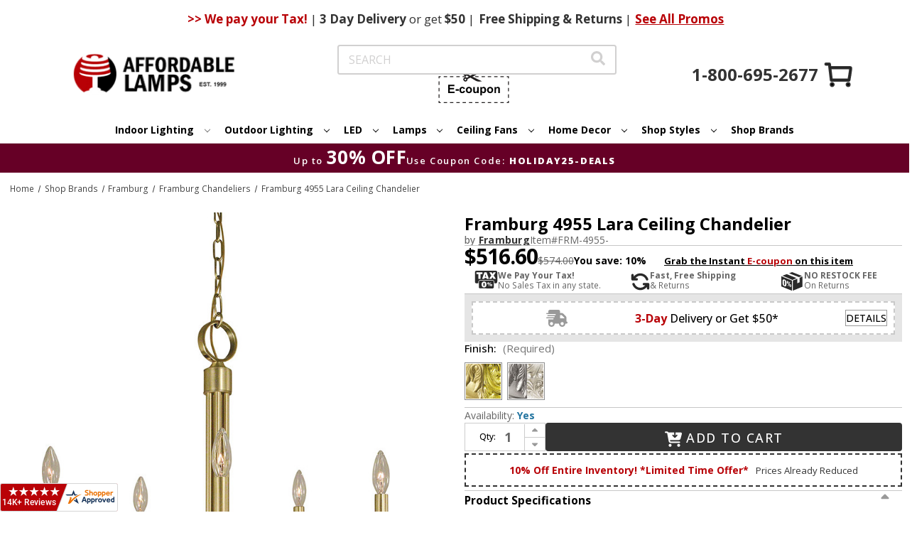

--- FILE ---
content_type: text/html;charset=UTF-8
request_url: https://imgs.signifyd.com/fp/ls_fp.html;CIS3SID=3910822426D2E2AB74EC98440C7149EF?org_id=w2txo5aa&session_id=stores/2yvqhzn3by-bj0gezr4sw5hoenm&nonce=b15605eab8af2d2a
body_size: 15294
content:
<!DOCTYPE html><html lang="en"><title>empty</title><body><script type="text/javascript">var td_0m=td_0m||{};td_0m.td_0A=function(td_D,td_z){try{var td_u=[""];var td_c=0;for(var td_J=0;td_J<td_z.length;++td_J){td_u.push(String.fromCharCode(td_D.charCodeAt(td_c)^td_z.charCodeAt(td_J)));td_c++;
if(td_c>=td_D.length){td_c=0;}}return td_u.join("");}catch(td_k){return null;}};td_0m.td_5t=function(td_K){if(!String||!String.fromCharCode||!parseInt){return null;}try{this.td_c=td_K;this.td_d="";this.td_f=function(td_E,td_f){if(0===this.td_d.length){var td_X=this.td_c.substr(0,32);
var td_o="";for(var td_y=32;td_y<td_K.length;td_y+=2){td_o+=String.fromCharCode(parseInt(td_K.substr(td_y,2),16));}this.td_d=td_0m.td_0A(td_X,td_o);}if(this.td_d.substr){return this.td_d.substr(td_E,td_f);
}};}catch(td_A){}return null;};td_0m.td_4G=function(td_D){if(td_D===null||td_D.length===null||!String||!String.fromCharCode){return null;}var td_d=null;try{var td_z="";var td_F=[];var td_u=String.fromCharCode(48)+String.fromCharCode(48)+String.fromCharCode(48);
var td_V=0;for(var td_v=0;td_v<td_D.length;++td_v){if(65+td_V>=126){td_V=0;}var td_p=(td_u+td_D.charCodeAt(td_V++)).slice(-3);td_F.push(td_p);}var td_O=td_F.join("");td_V=0;for(var td_v=0;td_v<td_O.length;
++td_v){if(65+td_V>=126){td_V=0;}var td_c=String.fromCharCode(65+td_V++);if(td_c!==[][[]]+""){td_z+=td_c;}}td_d=td_0m.td_0A(td_z,td_O);}catch(td_C){return null;}return td_d;};td_0m.td_3x=function(td_X){if(td_X===null||td_X.length===null){return null;
}var td_u="";try{var td_k="";var td_m=0;for(var td_d=0;td_d<td_X.length;++td_d){if(65+td_m>=126){td_m=0;}var td_P=String.fromCharCode(65+td_m++);if(td_P!==[][[]]+""){td_k+=td_P;}}var td_S=td_0m.td_0A(td_k,td_X);
var td_g=td_S.match(/.{1,3}/g);for(var td_d=0;td_d<td_g.length;++td_d){td_u+=String.fromCharCode(parseInt(td_g[td_d],10));}}catch(td_l){return null;}return td_u;};td_0m.tdz_f5ba5b390d8c4a2793ad5bcd5fbbd5a2=new td_0m.td_5t("\x66\x35\x62\x61\x35\x62\x33\x39\x30\x64\x38\x63\x34\x61\x32\x37\x39\x33\x61\x64\x35\x62\x63\x64\x35\x66\x62\x62\x64\x35\x61\x32\x34\x36\x37\x61\x33\x32\x33\x33\x31\x61\x34\x32\x37\x63\x36\x39\x36\x32\x32\x62\x34\x38\x30\x36\x34\x36\x30\x30\x31\x32\x37\x38\x36\x39\x36\x37\x34\x65\x34\x34\x37\x61\x33\x32\x33\x37\x32\x62\x34\x35\x30\x33\x31\x30\x30\x33\x34\x34\x36\x31\x30\x65\x34\x37\x30\x35\x35\x64\x32\x64\x31\x31\x35\x30\x31\x30\x35\x32\x31\x39\x37\x64\x30\x64\x35\x36\x30\x61\x37\x31\x30\x35\x35\x35\x35\x32\x31\x36\x37\x36\x30\x35\x30\x33\x35\x30\x32\x37\x30\x37\x30\x33\x31\x61\x32\x33\x30\x36\x30\x35\x32\x31\x35\x31\x30\x36\x37\x33\x34\x39\x37\x30\x30\x36\x30\x36\x37\x34\x32\x37\x35\x37\x35\x65\x35\x39\x32\x62\x36\x62\x34\x63\x37\x31\x30\x35\x35\x35\x35\x65\x37\x36\x36\x30\x33\x38\x30\x35\x37\x37\x31\x30\x30\x63\x31\x33\x34\x36\x30\x33\x31\x30\x33\x62\x30\x35\x35\x62\x30\x35\x35\x37\x31\x65\x36\x36\x30\x33\x30\x63\x34\x36\x31\x37\x35\x64\x35\x65\x37\x32\x31\x36\x35\x37\x31\x34\x34\x37\x30\x34\x34\x30\x36\x32\x37\x61\x37\x31\x31\x33\x30\x62\x34\x32\x31\x31\x30\x36\x31\x36\x36\x30\x32\x35\x32\x66\x30\x64\x30\x36\x35\x63\x30\x64\x35\x37\x33\x36\x34\x30\x30\x34\x30\x37\x35\x63\x30\x63\x37\x30\x35\x31\x34\x32\x30\x62\x35\x35\x30\x36\x37\x62\x30\x63\x35\x63\x35\x65\x36\x65\x35\x36\x30\x33\x32\x62\x35\x38\x30\x63\x30\x61\x33\x33\x35\x30\x30\x34\x34\x64\x32\x34\x31\x63\x35\x63\x32\x65\x36\x31\x32\x30\x35\x63\x31\x30\x30\x34\x35\x33\x30\x64\x34\x62\x37\x61\x34\x32\x30\x64\x37\x37\x33\x30\x36\x63\x30\x38\x35\x33\x35\x38\x37\x34\x35\x61\x34\x65\x32\x39\x35\x63\x31\x37\x30\x61\x32\x36\x34\x37\x30\x39\x31\x35\x31\x31\x30\x31\x34\x37\x32\x30\x34\x32\x31\x36\x35\x39\x30\x37\x33\x32\x35\x34\x30\x34\x35\x32\x34\x62\x35\x39\x33\x32\x35\x64\x31\x31\x34\x37\x30\x38\x35\x64\x35\x39\x35\x30\x37\x30\x30\x30\x30\x36\x37\x65\x32\x36\x32\x36\x32\x66\x35\x61\x30\x38\x31\x33\x31\x37\x30\x31\x34\x37\x30\x65\x34\x30\x32\x35\x35\x34\x30\x66\x30\x38\x35\x62\x30\x64\x37\x64\x35\x63\x34\x34\x31\x37\x35\x62\x30\x32\x34\x34\x30\x34\x37\x66\x36\x34\x37\x30\x37\x36\x32\x34\x31\x63\x34\x35\x30\x65\x30\x63\x31\x36\x35\x30\x31\x34\x32\x62\x32\x37\x32\x39\x35\x61\x30\x33\x35\x62\x30\x61\x35\x30\x33\x36\x31\x33\x35\x63\x30\x36\x35\x36\x35\x37\x34\x34\x31\x36\x34\x65\x32\x34\x35\x31\x30\x32\x35\x39\x35\x38\x37\x34\x35\x63\x31\x62\x30\x64\x35\x39\x30\x65\x30\x32\x33\x33\x35\x63\x30\x38\x33\x35\x30\x62\x30\x61\x35\x31\x30\x65\x34\x35\x31\x35\x37\x38\x30\x33\x30\x32\x36\x32\x30\x62\x35\x64\x35\x64\x35\x66\x31\x33\x34\x62\x34\x33\x36\x34\x30\x39\x35\x64\x35\x39\x35\x63\x37\x32\x30\x66\x30\x30\x34\x37\x30\x64\x30\x61\x30\x30\x37\x61\x31\x36\x30\x37\x30\x63\x32\x36\x36\x36\x32\x35\x36\x31\x31\x33\x35\x62\x32\x64\x33\x32\x37\x39\x30\x62\x35\x64\x34\x63\x34\x38\x34\x34\x35\x39\x31\x31\x35\x39\x32\x64\x35\x62\x35\x39\x34\x63\x34\x62\x32\x33\x30\x38\x35\x34\x30\x31\x30\x38\x32\x36\x35\x30\x31\x34\x31\x30\x31\x62\x30\x64\x36\x35\x30\x39\x35\x64\x30\x38\x35\x30\x30\x62\x33\x31\x35\x64\x30\x64\x35\x64\x35\x63\x31\x66\x30\x64\x36\x38\x30\x63\x35\x30\x30\x38\x36\x32\x35\x36\x35\x64\x37\x66\x30\x38\x30\x61\x34\x30\x31\x61\x34\x33\x30\x35\x35\x34\x31\x34\x30\x31\x30\x61\x33\x33\x35\x63\x30\x66\x35\x36\x30\x39\x34\x32\x31\x31\x34\x31\x30\x34\x35\x32\x36\x34\x35\x30\x35\x65\x30\x30\x35\x37\x31\x34\x34\x37\x34\x31\x30\x61\x31\x39\x30\x38\x36\x34\x30\x38\x30\x61\x35\x31\x30\x64\x31\x34\x31\x37\x31\x35\x35\x65\x33\x35\x30\x62\x30\x61\x35\x31\x30\x65\x34\x35\x31\x35\x31\x35\x35\x35\x33\x36\x35\x63\x30\x63\x35\x37\x35\x36\x34\x37\x31\x37\x31\x38\x33\x35\x35\x64\x31\x32\x34\x36\x35\x36\x36\x65\x35\x61\x30\x66\x30\x30\x35\x61\x31\x35\x31\x30\x34\x34\x36\x36\x30\x33\x31\x30\x31\x34\x30\x31\x34\x37\x34\x31\x30\x30\x35\x36\x30\x35\x35\x31\x33\x36\x35\x63\x30\x63\x35\x37\x35\x36\x34\x37\x31\x37\x31\x38\x33\x62\x36\x34\x33\x36\x35\x62\x35\x39\x35\x64\x35\x63\x31\x36\x31\x37\x31\x35\x35\x30\x35\x33\x35\x34\x30\x35\x33\x31\x30\x62\x30\x63\x30\x30\x35\x61\x31\x36\x34\x31\x34\x36\x37\x38\x32\x37\x33\x36\x35\x63\x30\x63\x35\x37\x35\x36\x34\x37\x31\x37\x31\x38\x35\x61\x30\x63\x33\x36\x35\x62\x35\x39\x35\x64\x35\x63\x31\x36\x31\x37\x31\x35\x35\x62\x35\x36\x33\x33\x35\x63\x30\x38\x30\x36\x30\x64\x31\x33\x34\x36\x34\x31\x37\x63\x33\x32\x31\x35\x35\x36\x34\x66\x30\x35\x33\x35\x35\x61\x35\x37\x35\x34\x30\x62\x34\x66\x31\x30\x31\x34\x32\x32\x37\x37\x36\x30\x35\x30\x35\x64\x30\x35\x30\x62\x34\x32\x31\x31\x34\x33\x35\x37\x31\x62\x35\x37\x35\x33\x32\x66\x30\x35\x35\x36\x34\x31\x37\x64\x33\x35\x31\x35\x33\x61\x32\x63\x35\x34\x30\x31\x31\x33\x37\x36\x36\x33\x33\x33\x35\x31\x30\x64\x35\x30\x30\x65\x34\x35\x34\x34\x31\x39\x36\x33\x30\x39\x30\x62\x35\x62\x30\x37\x34\x33\x35\x32\x31\x62\x35\x36\x33\x35\x30\x62\x30\x61\x35\x31\x30\x65\x34\x35\x31\x35\x31\x35\x33\x32\x30\x39\x35\x61\x30\x63\x35\x36\x31\x39\x30\x37\x34\x61\x30\x38\x33\x34\x35\x64\x30\x66\x35\x36\x35\x38\x34\x65\x34\x30\x34\x31\x33\x34\x35\x64\x30\x64\x30\x64\x30\x31\x31\x35\x35\x65\x34\x63\x35\x32\x33\x33\x35\x63\x30\x66\x35\x36\x30\x39\x34\x32\x31\x31\x34\x31\x36\x35\x30\x61\x35\x63\x35\x37\x35\x35\x34\x34\x30\x30\x34\x64\x30\x35\x33\x36\x35\x62\x35\x39\x35\x64\x35\x63\x31\x36\x31\x37\x31\x35\x33\x32\x30\x62\x30\x62\x35\x62\x30\x33\x34\x32\x35\x33\x35\x34\x31\x62\x35\x31\x34\x37\x30\x38\x35\x65\x30\x63\x30\x65\x34\x32\x30\x63\x36\x34\x35\x30\x35\x65\x30\x30\x35\x37\x31\x34\x34\x37\x34\x31\x30\x33\x30\x36\x37\x34\x35\x32\x30\x32\x32\x64\x35\x62\x31\x36\x30\x36\x30\x38\x36\x33\x30\x66\x31\x31\x30\x62\x30\x62\x35\x62\x32\x65\x36\x31\x30\x66\x36\x35\x30\x33\x30\x35\x31\x35\x33\x61\x31\x33\x35\x30\x37\x66\x33\x37\x31\x38\x32\x63\x36\x34\x33\x33\x35\x62\x34\x34\x31\x39\x35\x64\x30\x65\x31\x30\x31\x35\x30\x33\x34\x33\x31\x32\x35\x34\x30\x61\x30\x62\x30\x36\x34\x34\x36\x30\x33\x33\x37\x65\x30\x39\x35\x37\x30\x38\x30\x34\x35\x36\x31\x36\x36\x38\x35\x36\x35\x32\x30\x65\x35\x64\x30\x30\x34\x30\x34\x31\x36\x31\x35\x36\x35\x66\x35\x32\x31\x33\x30\x64\x36\x37\x30\x37\x30\x65\x30\x62\x34\x31\x30\x33\x32\x63\x30\x64\x31\x30\x35\x63\x30\x37\x35\x62\x30\x35\x35\x34\x31\x36\x30\x38\x35\x61\x30\x63\x36\x65\x34\x61\x35\x31\x30\x32\x35\x39\x31\x31\x35\x64\x30\x33\x34\x30\x35\x36\x34\x66\x35\x36\x35\x62\x34\x62\x31\x61\x32\x30\x31\x31\x30\x35\x34\x33\x30\x33\x30\x37\x30\x36\x30\x33\x35\x30\x35\x62\x31\x64\x34\x39\x34\x35\x31\x37\x30\x37\x35\x33\x30\x62\x35\x64\x30\x33\x31\x66\x34\x62\x35\x31\x33\x33\x35\x63\x30\x65\x35\x63\x35\x32\x31\x36\x35\x61\x33\x31\x30\x35\x35\x31\x31\x31\x31\x37\x31\x36\x35\x63\x30\x38\x30\x35\x30\x62\x33\x34\x35\x34\x30\x35\x31\x32\x33\x65\x34\x35\x30\x65\x30\x30\x34\x31\x30\x34\x35\x63\x34\x62\x35\x64\x33\x32\x35\x64\x31\x31\x34\x37\x30\x38\x35\x64\x35\x39\x37\x38\x35\x64\x30\x35\x31\x36\x35\x61\x30\x62\x30\x37\x34\x34\x30\x34\x35\x65\x31\x32\x31\x61\x34\x34\x36\x36\x30\x34\x35\x35\x30\x39\x35\x30\x34\x32\x32\x37\x35\x39\x31\x37\x35\x36\x35\x37\x34\x34\x34\x34\x37\x31\x30\x30\x35\x62\x30\x66\x34\x31");
var td_0m=td_0m||{};var td_j=0;var td_a=1;var td_C=2;var td_Y=3;var td_n=4;td_0m.td_3G=td_j;var td_3F={td_1V:function(){if(typeof navigator!==[][[]]+""){this.td_y(navigator.userAgent,navigator.vendor,navigator.platform,navigator.appVersion,window.opera);
}},td_y:function(td_b,td_N,td_P,td_O,td_u){this.td_o=[{string:td_b,subString:((typeof(td_0m.tdz_f5ba5b390d8c4a2793ad5bcd5fbbd5a2)!=="undefined"&&typeof(td_0m.tdz_f5ba5b390d8c4a2793ad5bcd5fbbd5a2.td_f)!=="undefined")?(td_0m.tdz_f5ba5b390d8c4a2793ad5bcd5fbbd5a2.td_f(0,5)):null),versionSearch:((typeof(td_0m.tdz_f5ba5b390d8c4a2793ad5bcd5fbbd5a2)!=="undefined"&&typeof(td_0m.tdz_f5ba5b390d8c4a2793ad5bcd5fbbd5a2.td_f)!=="undefined")?(td_0m.tdz_f5ba5b390d8c4a2793ad5bcd5fbbd5a2.td_f(5,4)):null),identity:((typeof(td_0m.tdz_f5ba5b390d8c4a2793ad5bcd5fbbd5a2)!=="undefined"&&typeof(td_0m.tdz_f5ba5b390d8c4a2793ad5bcd5fbbd5a2.td_f)!=="undefined")?(td_0m.tdz_f5ba5b390d8c4a2793ad5bcd5fbbd5a2.td_f(9,5)):null)},{string:td_b,subString:((typeof(td_0m.tdz_f5ba5b390d8c4a2793ad5bcd5fbbd5a2)!=="undefined"&&typeof(td_0m.tdz_f5ba5b390d8c4a2793ad5bcd5fbbd5a2.td_f)!=="undefined")?(td_0m.tdz_f5ba5b390d8c4a2793ad5bcd5fbbd5a2.td_f(14,5)):null),versionSearch:((typeof(td_0m.tdz_f5ba5b390d8c4a2793ad5bcd5fbbd5a2)!=="undefined"&&typeof(td_0m.tdz_f5ba5b390d8c4a2793ad5bcd5fbbd5a2.td_f)!=="undefined")?(td_0m.tdz_f5ba5b390d8c4a2793ad5bcd5fbbd5a2.td_f(19,4)):null),identity:((typeof(td_0m.tdz_f5ba5b390d8c4a2793ad5bcd5fbbd5a2)!=="undefined"&&typeof(td_0m.tdz_f5ba5b390d8c4a2793ad5bcd5fbbd5a2.td_f)!=="undefined")?(td_0m.tdz_f5ba5b390d8c4a2793ad5bcd5fbbd5a2.td_f(23,11)):null)},{string:td_b,subString:((typeof(td_0m.tdz_f5ba5b390d8c4a2793ad5bcd5fbbd5a2)!=="undefined"&&typeof(td_0m.tdz_f5ba5b390d8c4a2793ad5bcd5fbbd5a2.td_f)!=="undefined")?(td_0m.tdz_f5ba5b390d8c4a2793ad5bcd5fbbd5a2.td_f(34,10)):null),versionSearch:((typeof(td_0m.tdz_f5ba5b390d8c4a2793ad5bcd5fbbd5a2)!=="undefined"&&typeof(td_0m.tdz_f5ba5b390d8c4a2793ad5bcd5fbbd5a2.td_f)!=="undefined")?(td_0m.tdz_f5ba5b390d8c4a2793ad5bcd5fbbd5a2.td_f(34,10)):null),identity:((typeof(td_0m.tdz_f5ba5b390d8c4a2793ad5bcd5fbbd5a2)!=="undefined"&&typeof(td_0m.tdz_f5ba5b390d8c4a2793ad5bcd5fbbd5a2.td_f)!=="undefined")?(td_0m.tdz_f5ba5b390d8c4a2793ad5bcd5fbbd5a2.td_f(34,10)):null)},{string:td_b,subString:((typeof(td_0m.tdz_f5ba5b390d8c4a2793ad5bcd5fbbd5a2)!=="undefined"&&typeof(td_0m.tdz_f5ba5b390d8c4a2793ad5bcd5fbbd5a2.td_f)!=="undefined")?(td_0m.tdz_f5ba5b390d8c4a2793ad5bcd5fbbd5a2.td_f(44,5)):null),versionSearch:((typeof(td_0m.tdz_f5ba5b390d8c4a2793ad5bcd5fbbd5a2)!=="undefined"&&typeof(td_0m.tdz_f5ba5b390d8c4a2793ad5bcd5fbbd5a2.td_f)!=="undefined")?(td_0m.tdz_f5ba5b390d8c4a2793ad5bcd5fbbd5a2.td_f(49,4)):null),identity:((typeof(td_0m.tdz_f5ba5b390d8c4a2793ad5bcd5fbbd5a2)!=="undefined"&&typeof(td_0m.tdz_f5ba5b390d8c4a2793ad5bcd5fbbd5a2.td_f)!=="undefined")?(td_0m.tdz_f5ba5b390d8c4a2793ad5bcd5fbbd5a2.td_f(49,4)):null)},{string:td_b,subString:((typeof(td_0m.tdz_f5ba5b390d8c4a2793ad5bcd5fbbd5a2)!=="undefined"&&typeof(td_0m.tdz_f5ba5b390d8c4a2793ad5bcd5fbbd5a2.td_f)!=="undefined")?(td_0m.tdz_f5ba5b390d8c4a2793ad5bcd5fbbd5a2.td_f(53,4)):null),versionSearch:((typeof(td_0m.tdz_f5ba5b390d8c4a2793ad5bcd5fbbd5a2)!=="undefined"&&typeof(td_0m.tdz_f5ba5b390d8c4a2793ad5bcd5fbbd5a2.td_f)!=="undefined")?(td_0m.tdz_f5ba5b390d8c4a2793ad5bcd5fbbd5a2.td_f(57,3)):null),identity:((typeof(td_0m.tdz_f5ba5b390d8c4a2793ad5bcd5fbbd5a2)!=="undefined"&&typeof(td_0m.tdz_f5ba5b390d8c4a2793ad5bcd5fbbd5a2.td_f)!=="undefined")?(td_0m.tdz_f5ba5b390d8c4a2793ad5bcd5fbbd5a2.td_f(49,4)):null)},{string:td_b,subString:((typeof(td_0m.tdz_f5ba5b390d8c4a2793ad5bcd5fbbd5a2)!=="undefined"&&typeof(td_0m.tdz_f5ba5b390d8c4a2793ad5bcd5fbbd5a2.td_f)!=="undefined")?(td_0m.tdz_f5ba5b390d8c4a2793ad5bcd5fbbd5a2.td_f(60,5)):null),versionSearch:((typeof(td_0m.tdz_f5ba5b390d8c4a2793ad5bcd5fbbd5a2)!=="undefined"&&typeof(td_0m.tdz_f5ba5b390d8c4a2793ad5bcd5fbbd5a2.td_f)!=="undefined")?(td_0m.tdz_f5ba5b390d8c4a2793ad5bcd5fbbd5a2.td_f(65,4)):null),identity:((typeof(td_0m.tdz_f5ba5b390d8c4a2793ad5bcd5fbbd5a2)!=="undefined"&&typeof(td_0m.tdz_f5ba5b390d8c4a2793ad5bcd5fbbd5a2.td_f)!=="undefined")?(td_0m.tdz_f5ba5b390d8c4a2793ad5bcd5fbbd5a2.td_f(49,4)):null)},{string:td_b,subString:((typeof(td_0m.tdz_f5ba5b390d8c4a2793ad5bcd5fbbd5a2)!=="undefined"&&typeof(td_0m.tdz_f5ba5b390d8c4a2793ad5bcd5fbbd5a2.td_f)!=="undefined")?(td_0m.tdz_f5ba5b390d8c4a2793ad5bcd5fbbd5a2.td_f(69,7)):null),versionSearch:((typeof(td_0m.tdz_f5ba5b390d8c4a2793ad5bcd5fbbd5a2)!=="undefined"&&typeof(td_0m.tdz_f5ba5b390d8c4a2793ad5bcd5fbbd5a2.td_f)!=="undefined")?(td_0m.tdz_f5ba5b390d8c4a2793ad5bcd5fbbd5a2.td_f(76,6)):null),identity:((typeof(td_0m.tdz_f5ba5b390d8c4a2793ad5bcd5fbbd5a2)!=="undefined"&&typeof(td_0m.tdz_f5ba5b390d8c4a2793ad5bcd5fbbd5a2.td_f)!=="undefined")?(td_0m.tdz_f5ba5b390d8c4a2793ad5bcd5fbbd5a2.td_f(49,4)):null)},{string:td_b,subString:((typeof(td_0m.tdz_f5ba5b390d8c4a2793ad5bcd5fbbd5a2)!=="undefined"&&typeof(td_0m.tdz_f5ba5b390d8c4a2793ad5bcd5fbbd5a2.td_f)!=="undefined")?(td_0m.tdz_f5ba5b390d8c4a2793ad5bcd5fbbd5a2.td_f(82,9)):null),versionSearch:((typeof(td_0m.tdz_f5ba5b390d8c4a2793ad5bcd5fbbd5a2)!=="undefined"&&typeof(td_0m.tdz_f5ba5b390d8c4a2793ad5bcd5fbbd5a2.td_f)!=="undefined")?(td_0m.tdz_f5ba5b390d8c4a2793ad5bcd5fbbd5a2.td_f(82,9)):null),identity:((typeof(td_0m.tdz_f5ba5b390d8c4a2793ad5bcd5fbbd5a2)!=="undefined"&&typeof(td_0m.tdz_f5ba5b390d8c4a2793ad5bcd5fbbd5a2.td_f)!=="undefined")?(td_0m.tdz_f5ba5b390d8c4a2793ad5bcd5fbbd5a2.td_f(91,6)):null)},{string:td_b,subString:((typeof(td_0m.tdz_f5ba5b390d8c4a2793ad5bcd5fbbd5a2)!=="undefined"&&typeof(td_0m.tdz_f5ba5b390d8c4a2793ad5bcd5fbbd5a2.td_f)!=="undefined")?(td_0m.tdz_f5ba5b390d8c4a2793ad5bcd5fbbd5a2.td_f(97,14)):null),identity:((typeof(td_0m.tdz_f5ba5b390d8c4a2793ad5bcd5fbbd5a2)!=="undefined"&&typeof(td_0m.tdz_f5ba5b390d8c4a2793ad5bcd5fbbd5a2.td_f)!=="undefined")?(td_0m.tdz_f5ba5b390d8c4a2793ad5bcd5fbbd5a2.td_f(97,14)):null)},{string:td_b,subString:((typeof(td_0m.tdz_f5ba5b390d8c4a2793ad5bcd5fbbd5a2)!=="undefined"&&typeof(td_0m.tdz_f5ba5b390d8c4a2793ad5bcd5fbbd5a2.td_f)!=="undefined")?(td_0m.tdz_f5ba5b390d8c4a2793ad5bcd5fbbd5a2.td_f(111,9)):null),identity:((typeof(td_0m.tdz_f5ba5b390d8c4a2793ad5bcd5fbbd5a2)!=="undefined"&&typeof(td_0m.tdz_f5ba5b390d8c4a2793ad5bcd5fbbd5a2.td_f)!=="undefined")?(td_0m.tdz_f5ba5b390d8c4a2793ad5bcd5fbbd5a2.td_f(111,9)):null)},{string:td_b,subString:((typeof(td_0m.tdz_f5ba5b390d8c4a2793ad5bcd5fbbd5a2)!=="undefined"&&typeof(td_0m.tdz_f5ba5b390d8c4a2793ad5bcd5fbbd5a2.td_f)!=="undefined")?(td_0m.tdz_f5ba5b390d8c4a2793ad5bcd5fbbd5a2.td_f(120,8)):null),identity:((typeof(td_0m.tdz_f5ba5b390d8c4a2793ad5bcd5fbbd5a2)!=="undefined"&&typeof(td_0m.tdz_f5ba5b390d8c4a2793ad5bcd5fbbd5a2.td_f)!=="undefined")?(td_0m.tdz_f5ba5b390d8c4a2793ad5bcd5fbbd5a2.td_f(111,9)):null)},{string:td_b,subString:((typeof(td_0m.tdz_f5ba5b390d8c4a2793ad5bcd5fbbd5a2)!=="undefined"&&typeof(td_0m.tdz_f5ba5b390d8c4a2793ad5bcd5fbbd5a2.td_f)!=="undefined")?(td_0m.tdz_f5ba5b390d8c4a2793ad5bcd5fbbd5a2.td_f(128,6)):null),identity:((typeof(td_0m.tdz_f5ba5b390d8c4a2793ad5bcd5fbbd5a2)!=="undefined"&&typeof(td_0m.tdz_f5ba5b390d8c4a2793ad5bcd5fbbd5a2.td_f)!=="undefined")?(td_0m.tdz_f5ba5b390d8c4a2793ad5bcd5fbbd5a2.td_f(128,6)):null)},{string:td_b,subString:((typeof(td_0m.tdz_f5ba5b390d8c4a2793ad5bcd5fbbd5a2)!=="undefined"&&typeof(td_0m.tdz_f5ba5b390d8c4a2793ad5bcd5fbbd5a2.td_f)!=="undefined")?(td_0m.tdz_f5ba5b390d8c4a2793ad5bcd5fbbd5a2.td_f(134,6)):null),identity:((typeof(td_0m.tdz_f5ba5b390d8c4a2793ad5bcd5fbbd5a2)!=="undefined"&&typeof(td_0m.tdz_f5ba5b390d8c4a2793ad5bcd5fbbd5a2.td_f)!=="undefined")?(td_0m.tdz_f5ba5b390d8c4a2793ad5bcd5fbbd5a2.td_f(134,6)):null)},{string:td_b,subString:((typeof(td_0m.tdz_f5ba5b390d8c4a2793ad5bcd5fbbd5a2)!=="undefined"&&typeof(td_0m.tdz_f5ba5b390d8c4a2793ad5bcd5fbbd5a2.td_f)!=="undefined")?(td_0m.tdz_f5ba5b390d8c4a2793ad5bcd5fbbd5a2.td_f(140,7)):null),versionSearch:((typeof(td_0m.tdz_f5ba5b390d8c4a2793ad5bcd5fbbd5a2)!=="undefined"&&typeof(td_0m.tdz_f5ba5b390d8c4a2793ad5bcd5fbbd5a2.td_f)!=="undefined")?(td_0m.tdz_f5ba5b390d8c4a2793ad5bcd5fbbd5a2.td_f(147,8)):null),identity:((typeof(td_0m.tdz_f5ba5b390d8c4a2793ad5bcd5fbbd5a2)!=="undefined"&&typeof(td_0m.tdz_f5ba5b390d8c4a2793ad5bcd5fbbd5a2.td_f)!=="undefined")?(td_0m.tdz_f5ba5b390d8c4a2793ad5bcd5fbbd5a2.td_f(140,7)):null)},{string:td_b,subString:((typeof(td_0m.tdz_f5ba5b390d8c4a2793ad5bcd5fbbd5a2)!=="undefined"&&typeof(td_0m.tdz_f5ba5b390d8c4a2793ad5bcd5fbbd5a2.td_f)!=="undefined")?(td_0m.tdz_f5ba5b390d8c4a2793ad5bcd5fbbd5a2.td_f(155,5)):null),identity:((typeof(td_0m.tdz_f5ba5b390d8c4a2793ad5bcd5fbbd5a2)!=="undefined"&&typeof(td_0m.tdz_f5ba5b390d8c4a2793ad5bcd5fbbd5a2.td_f)!=="undefined")?(td_0m.tdz_f5ba5b390d8c4a2793ad5bcd5fbbd5a2.td_f(160,7)):null),versionSearch:((typeof(td_0m.tdz_f5ba5b390d8c4a2793ad5bcd5fbbd5a2)!=="undefined"&&typeof(td_0m.tdz_f5ba5b390d8c4a2793ad5bcd5fbbd5a2.td_f)!=="undefined")?(td_0m.tdz_f5ba5b390d8c4a2793ad5bcd5fbbd5a2.td_f(155,5)):null)},{string:td_b,subString:((typeof(td_0m.tdz_f5ba5b390d8c4a2793ad5bcd5fbbd5a2)!=="undefined"&&typeof(td_0m.tdz_f5ba5b390d8c4a2793ad5bcd5fbbd5a2.td_f)!=="undefined")?(td_0m.tdz_f5ba5b390d8c4a2793ad5bcd5fbbd5a2.td_f(167,5)):null),identity:((typeof(td_0m.tdz_f5ba5b390d8c4a2793ad5bcd5fbbd5a2)!=="undefined"&&typeof(td_0m.tdz_f5ba5b390d8c4a2793ad5bcd5fbbd5a2.td_f)!=="undefined")?(td_0m.tdz_f5ba5b390d8c4a2793ad5bcd5fbbd5a2.td_f(134,6)):null),versionSearch:((typeof(td_0m.tdz_f5ba5b390d8c4a2793ad5bcd5fbbd5a2)!=="undefined"&&typeof(td_0m.tdz_f5ba5b390d8c4a2793ad5bcd5fbbd5a2.td_f)!=="undefined")?(td_0m.tdz_f5ba5b390d8c4a2793ad5bcd5fbbd5a2.td_f(167,5)):null)},{string:td_b,subString:((typeof(td_0m.tdz_f5ba5b390d8c4a2793ad5bcd5fbbd5a2)!=="undefined"&&typeof(td_0m.tdz_f5ba5b390d8c4a2793ad5bcd5fbbd5a2.td_f)!=="undefined")?(td_0m.tdz_f5ba5b390d8c4a2793ad5bcd5fbbd5a2.td_f(172,18)):null),identity:((typeof(td_0m.tdz_f5ba5b390d8c4a2793ad5bcd5fbbd5a2)!=="undefined"&&typeof(td_0m.tdz_f5ba5b390d8c4a2793ad5bcd5fbbd5a2.td_f)!=="undefined")?(td_0m.tdz_f5ba5b390d8c4a2793ad5bcd5fbbd5a2.td_f(172,18)):null),versionSearch:((typeof(td_0m.tdz_f5ba5b390d8c4a2793ad5bcd5fbbd5a2)!=="undefined"&&typeof(td_0m.tdz_f5ba5b390d8c4a2793ad5bcd5fbbd5a2.td_f)!=="undefined")?(td_0m.tdz_f5ba5b390d8c4a2793ad5bcd5fbbd5a2.td_f(172,18)):null)},{string:td_N,subString:((typeof(td_0m.tdz_f5ba5b390d8c4a2793ad5bcd5fbbd5a2)!=="undefined"&&typeof(td_0m.tdz_f5ba5b390d8c4a2793ad5bcd5fbbd5a2.td_f)!=="undefined")?(td_0m.tdz_f5ba5b390d8c4a2793ad5bcd5fbbd5a2.td_f(190,5)):null),identity:((typeof(td_0m.tdz_f5ba5b390d8c4a2793ad5bcd5fbbd5a2)!=="undefined"&&typeof(td_0m.tdz_f5ba5b390d8c4a2793ad5bcd5fbbd5a2.td_f)!=="undefined")?(td_0m.tdz_f5ba5b390d8c4a2793ad5bcd5fbbd5a2.td_f(195,6)):null),versionSearch:((typeof(td_0m.tdz_f5ba5b390d8c4a2793ad5bcd5fbbd5a2)!=="undefined"&&typeof(td_0m.tdz_f5ba5b390d8c4a2793ad5bcd5fbbd5a2.td_f)!=="undefined")?(td_0m.tdz_f5ba5b390d8c4a2793ad5bcd5fbbd5a2.td_f(201,7)):null)},{prop:td_u,identity:((typeof(td_0m.tdz_f5ba5b390d8c4a2793ad5bcd5fbbd5a2)!=="undefined"&&typeof(td_0m.tdz_f5ba5b390d8c4a2793ad5bcd5fbbd5a2.td_f)!=="undefined")?(td_0m.tdz_f5ba5b390d8c4a2793ad5bcd5fbbd5a2.td_f(9,5)):null),versionSearch:((typeof(td_0m.tdz_f5ba5b390d8c4a2793ad5bcd5fbbd5a2)!=="undefined"&&typeof(td_0m.tdz_f5ba5b390d8c4a2793ad5bcd5fbbd5a2.td_f)!=="undefined")?(td_0m.tdz_f5ba5b390d8c4a2793ad5bcd5fbbd5a2.td_f(201,7)):null)},{string:td_N,subString:((typeof(td_0m.tdz_f5ba5b390d8c4a2793ad5bcd5fbbd5a2)!=="undefined"&&typeof(td_0m.tdz_f5ba5b390d8c4a2793ad5bcd5fbbd5a2.td_f)!=="undefined")?(td_0m.tdz_f5ba5b390d8c4a2793ad5bcd5fbbd5a2.td_f(208,4)):null),identity:((typeof(td_0m.tdz_f5ba5b390d8c4a2793ad5bcd5fbbd5a2)!=="undefined"&&typeof(td_0m.tdz_f5ba5b390d8c4a2793ad5bcd5fbbd5a2.td_f)!=="undefined")?(td_0m.tdz_f5ba5b390d8c4a2793ad5bcd5fbbd5a2.td_f(208,4)):null)},{string:td_N,subString:((typeof(td_0m.tdz_f5ba5b390d8c4a2793ad5bcd5fbbd5a2)!=="undefined"&&typeof(td_0m.tdz_f5ba5b390d8c4a2793ad5bcd5fbbd5a2.td_f)!=="undefined")?(td_0m.tdz_f5ba5b390d8c4a2793ad5bcd5fbbd5a2.td_f(212,3)):null),identity:((typeof(td_0m.tdz_f5ba5b390d8c4a2793ad5bcd5fbbd5a2)!=="undefined"&&typeof(td_0m.tdz_f5ba5b390d8c4a2793ad5bcd5fbbd5a2.td_f)!=="undefined")?(td_0m.tdz_f5ba5b390d8c4a2793ad5bcd5fbbd5a2.td_f(215,9)):null)},{string:td_b,subString:((typeof(td_0m.tdz_f5ba5b390d8c4a2793ad5bcd5fbbd5a2)!=="undefined"&&typeof(td_0m.tdz_f5ba5b390d8c4a2793ad5bcd5fbbd5a2.td_f)!=="undefined")?(td_0m.tdz_f5ba5b390d8c4a2793ad5bcd5fbbd5a2.td_f(160,7)):null),identity:((typeof(td_0m.tdz_f5ba5b390d8c4a2793ad5bcd5fbbd5a2)!=="undefined"&&typeof(td_0m.tdz_f5ba5b390d8c4a2793ad5bcd5fbbd5a2.td_f)!=="undefined")?(td_0m.tdz_f5ba5b390d8c4a2793ad5bcd5fbbd5a2.td_f(160,7)):null)},{string:td_N,subString:((typeof(td_0m.tdz_f5ba5b390d8c4a2793ad5bcd5fbbd5a2)!=="undefined"&&typeof(td_0m.tdz_f5ba5b390d8c4a2793ad5bcd5fbbd5a2.td_f)!=="undefined")?(td_0m.tdz_f5ba5b390d8c4a2793ad5bcd5fbbd5a2.td_f(224,6)):null),identity:((typeof(td_0m.tdz_f5ba5b390d8c4a2793ad5bcd5fbbd5a2)!=="undefined"&&typeof(td_0m.tdz_f5ba5b390d8c4a2793ad5bcd5fbbd5a2.td_f)!=="undefined")?(td_0m.tdz_f5ba5b390d8c4a2793ad5bcd5fbbd5a2.td_f(224,6)):null)},{string:td_b,subString:((typeof(td_0m.tdz_f5ba5b390d8c4a2793ad5bcd5fbbd5a2)!=="undefined"&&typeof(td_0m.tdz_f5ba5b390d8c4a2793ad5bcd5fbbd5a2.td_f)!=="undefined")?(td_0m.tdz_f5ba5b390d8c4a2793ad5bcd5fbbd5a2.td_f(230,8)):null),identity:((typeof(td_0m.tdz_f5ba5b390d8c4a2793ad5bcd5fbbd5a2)!=="undefined"&&typeof(td_0m.tdz_f5ba5b390d8c4a2793ad5bcd5fbbd5a2.td_f)!=="undefined")?(td_0m.tdz_f5ba5b390d8c4a2793ad5bcd5fbbd5a2.td_f(230,8)):null)},{string:td_b,subString:((typeof(td_0m.tdz_f5ba5b390d8c4a2793ad5bcd5fbbd5a2)!=="undefined"&&typeof(td_0m.tdz_f5ba5b390d8c4a2793ad5bcd5fbbd5a2.td_f)!=="undefined")?(td_0m.tdz_f5ba5b390d8c4a2793ad5bcd5fbbd5a2.td_f(238,4)):null),identity:((typeof(td_0m.tdz_f5ba5b390d8c4a2793ad5bcd5fbbd5a2)!=="undefined"&&typeof(td_0m.tdz_f5ba5b390d8c4a2793ad5bcd5fbbd5a2.td_f)!=="undefined")?(td_0m.tdz_f5ba5b390d8c4a2793ad5bcd5fbbd5a2.td_f(242,8)):null),versionSearch:((typeof(td_0m.tdz_f5ba5b390d8c4a2793ad5bcd5fbbd5a2)!=="undefined"&&typeof(td_0m.tdz_f5ba5b390d8c4a2793ad5bcd5fbbd5a2.td_f)!=="undefined")?(td_0m.tdz_f5ba5b390d8c4a2793ad5bcd5fbbd5a2.td_f(238,4)):null)},{string:td_b,subString:((typeof(td_0m.tdz_f5ba5b390d8c4a2793ad5bcd5fbbd5a2)!=="undefined"&&typeof(td_0m.tdz_f5ba5b390d8c4a2793ad5bcd5fbbd5a2.td_f)!=="undefined")?(td_0m.tdz_f5ba5b390d8c4a2793ad5bcd5fbbd5a2.td_f(250,8)):null),identity:((typeof(td_0m.tdz_f5ba5b390d8c4a2793ad5bcd5fbbd5a2)!=="undefined"&&typeof(td_0m.tdz_f5ba5b390d8c4a2793ad5bcd5fbbd5a2.td_f)!=="undefined")?(td_0m.tdz_f5ba5b390d8c4a2793ad5bcd5fbbd5a2.td_f(250,8)):null),versionSearch:((typeof(td_0m.tdz_f5ba5b390d8c4a2793ad5bcd5fbbd5a2)!=="undefined"&&typeof(td_0m.tdz_f5ba5b390d8c4a2793ad5bcd5fbbd5a2.td_f)!=="undefined")?(td_0m.tdz_f5ba5b390d8c4a2793ad5bcd5fbbd5a2.td_f(250,8)):null)},{string:td_b,subString:((typeof(td_0m.tdz_f5ba5b390d8c4a2793ad5bcd5fbbd5a2)!=="undefined"&&typeof(td_0m.tdz_f5ba5b390d8c4a2793ad5bcd5fbbd5a2.td_f)!=="undefined")?(td_0m.tdz_f5ba5b390d8c4a2793ad5bcd5fbbd5a2.td_f(258,7)):null),identity:((typeof(td_0m.tdz_f5ba5b390d8c4a2793ad5bcd5fbbd5a2)!=="undefined"&&typeof(td_0m.tdz_f5ba5b390d8c4a2793ad5bcd5fbbd5a2.td_f)!=="undefined")?(td_0m.tdz_f5ba5b390d8c4a2793ad5bcd5fbbd5a2.td_f(242,8)):null),versionSearch:((typeof(td_0m.tdz_f5ba5b390d8c4a2793ad5bcd5fbbd5a2)!=="undefined"&&typeof(td_0m.tdz_f5ba5b390d8c4a2793ad5bcd5fbbd5a2.td_f)!=="undefined")?(td_0m.tdz_f5ba5b390d8c4a2793ad5bcd5fbbd5a2.td_f(265,2)):null)},{string:td_b,subString:((typeof(td_0m.tdz_f5ba5b390d8c4a2793ad5bcd5fbbd5a2)!=="undefined"&&typeof(td_0m.tdz_f5ba5b390d8c4a2793ad5bcd5fbbd5a2.td_f)!=="undefined")?(td_0m.tdz_f5ba5b390d8c4a2793ad5bcd5fbbd5a2.td_f(267,5)):null),identity:((typeof(td_0m.tdz_f5ba5b390d8c4a2793ad5bcd5fbbd5a2)!=="undefined"&&typeof(td_0m.tdz_f5ba5b390d8c4a2793ad5bcd5fbbd5a2.td_f)!=="undefined")?(td_0m.tdz_f5ba5b390d8c4a2793ad5bcd5fbbd5a2.td_f(272,7)):null),versionSearch:((typeof(td_0m.tdz_f5ba5b390d8c4a2793ad5bcd5fbbd5a2)!=="undefined"&&typeof(td_0m.tdz_f5ba5b390d8c4a2793ad5bcd5fbbd5a2.td_f)!=="undefined")?(td_0m.tdz_f5ba5b390d8c4a2793ad5bcd5fbbd5a2.td_f(265,2)):null)},{string:td_b,subString:((typeof(td_0m.tdz_f5ba5b390d8c4a2793ad5bcd5fbbd5a2)!=="undefined"&&typeof(td_0m.tdz_f5ba5b390d8c4a2793ad5bcd5fbbd5a2.td_f)!=="undefined")?(td_0m.tdz_f5ba5b390d8c4a2793ad5bcd5fbbd5a2.td_f(272,7)):null),identity:((typeof(td_0m.tdz_f5ba5b390d8c4a2793ad5bcd5fbbd5a2)!=="undefined"&&typeof(td_0m.tdz_f5ba5b390d8c4a2793ad5bcd5fbbd5a2.td_f)!=="undefined")?(td_0m.tdz_f5ba5b390d8c4a2793ad5bcd5fbbd5a2.td_f(230,8)):null),versionSearch:((typeof(td_0m.tdz_f5ba5b390d8c4a2793ad5bcd5fbbd5a2)!=="undefined"&&typeof(td_0m.tdz_f5ba5b390d8c4a2793ad5bcd5fbbd5a2.td_f)!=="undefined")?(td_0m.tdz_f5ba5b390d8c4a2793ad5bcd5fbbd5a2.td_f(272,7)):null)}];
this.td_f=[{string:td_P,subString:((typeof(td_0m.tdz_f5ba5b390d8c4a2793ad5bcd5fbbd5a2)!=="undefined"&&typeof(td_0m.tdz_f5ba5b390d8c4a2793ad5bcd5fbbd5a2.td_f)!=="undefined")?(td_0m.tdz_f5ba5b390d8c4a2793ad5bcd5fbbd5a2.td_f(279,3)):null),identity:((typeof(td_0m.tdz_f5ba5b390d8c4a2793ad5bcd5fbbd5a2)!=="undefined"&&typeof(td_0m.tdz_f5ba5b390d8c4a2793ad5bcd5fbbd5a2.td_f)!=="undefined")?(td_0m.tdz_f5ba5b390d8c4a2793ad5bcd5fbbd5a2.td_f(282,7)):null)},{string:td_P,subString:((typeof(td_0m.tdz_f5ba5b390d8c4a2793ad5bcd5fbbd5a2)!=="undefined"&&typeof(td_0m.tdz_f5ba5b390d8c4a2793ad5bcd5fbbd5a2.td_f)!=="undefined")?(td_0m.tdz_f5ba5b390d8c4a2793ad5bcd5fbbd5a2.td_f(289,3)):null),identity:((typeof(td_0m.tdz_f5ba5b390d8c4a2793ad5bcd5fbbd5a2)!=="undefined"&&typeof(td_0m.tdz_f5ba5b390d8c4a2793ad5bcd5fbbd5a2.td_f)!=="undefined")?(td_0m.tdz_f5ba5b390d8c4a2793ad5bcd5fbbd5a2.td_f(289,3)):null)},{string:td_b,subString:((typeof(td_0m.tdz_f5ba5b390d8c4a2793ad5bcd5fbbd5a2)!=="undefined"&&typeof(td_0m.tdz_f5ba5b390d8c4a2793ad5bcd5fbbd5a2.td_f)!=="undefined")?(td_0m.tdz_f5ba5b390d8c4a2793ad5bcd5fbbd5a2.td_f(292,13)):null),identity:((typeof(td_0m.tdz_f5ba5b390d8c4a2793ad5bcd5fbbd5a2)!=="undefined"&&typeof(td_0m.tdz_f5ba5b390d8c4a2793ad5bcd5fbbd5a2.td_f)!=="undefined")?(td_0m.tdz_f5ba5b390d8c4a2793ad5bcd5fbbd5a2.td_f(292,13)):null)},{string:td_b,subString:((typeof(td_0m.tdz_f5ba5b390d8c4a2793ad5bcd5fbbd5a2)!=="undefined"&&typeof(td_0m.tdz_f5ba5b390d8c4a2793ad5bcd5fbbd5a2.td_f)!=="undefined")?(td_0m.tdz_f5ba5b390d8c4a2793ad5bcd5fbbd5a2.td_f(305,7)):null),identity:((typeof(td_0m.tdz_f5ba5b390d8c4a2793ad5bcd5fbbd5a2)!=="undefined"&&typeof(td_0m.tdz_f5ba5b390d8c4a2793ad5bcd5fbbd5a2.td_f)!=="undefined")?(td_0m.tdz_f5ba5b390d8c4a2793ad5bcd5fbbd5a2.td_f(305,7)):null)},{string:td_b,subString:((typeof(td_0m.tdz_f5ba5b390d8c4a2793ad5bcd5fbbd5a2)!=="undefined"&&typeof(td_0m.tdz_f5ba5b390d8c4a2793ad5bcd5fbbd5a2.td_f)!=="undefined")?(td_0m.tdz_f5ba5b390d8c4a2793ad5bcd5fbbd5a2.td_f(312,7)):null),identity:((typeof(td_0m.tdz_f5ba5b390d8c4a2793ad5bcd5fbbd5a2)!=="undefined"&&typeof(td_0m.tdz_f5ba5b390d8c4a2793ad5bcd5fbbd5a2.td_f)!=="undefined")?(td_0m.tdz_f5ba5b390d8c4a2793ad5bcd5fbbd5a2.td_f(312,7)):null)},{string:td_b,subString:((typeof(td_0m.tdz_f5ba5b390d8c4a2793ad5bcd5fbbd5a2)!=="undefined"&&typeof(td_0m.tdz_f5ba5b390d8c4a2793ad5bcd5fbbd5a2.td_f)!=="undefined")?(td_0m.tdz_f5ba5b390d8c4a2793ad5bcd5fbbd5a2.td_f(319,5)):null),identity:((typeof(td_0m.tdz_f5ba5b390d8c4a2793ad5bcd5fbbd5a2)!=="undefined"&&typeof(td_0m.tdz_f5ba5b390d8c4a2793ad5bcd5fbbd5a2.td_f)!=="undefined")?(td_0m.tdz_f5ba5b390d8c4a2793ad5bcd5fbbd5a2.td_f(319,5)):null)},{string:td_P,subString:((typeof(td_0m.tdz_f5ba5b390d8c4a2793ad5bcd5fbbd5a2)!=="undefined"&&typeof(td_0m.tdz_f5ba5b390d8c4a2793ad5bcd5fbbd5a2.td_f)!=="undefined")?(td_0m.tdz_f5ba5b390d8c4a2793ad5bcd5fbbd5a2.td_f(324,9)):null),identity:((typeof(td_0m.tdz_f5ba5b390d8c4a2793ad5bcd5fbbd5a2)!=="undefined"&&typeof(td_0m.tdz_f5ba5b390d8c4a2793ad5bcd5fbbd5a2.td_f)!=="undefined")?(td_0m.tdz_f5ba5b390d8c4a2793ad5bcd5fbbd5a2.td_f(305,7)):null)},{string:td_P,subString:((typeof(td_0m.tdz_f5ba5b390d8c4a2793ad5bcd5fbbd5a2)!=="undefined"&&typeof(td_0m.tdz_f5ba5b390d8c4a2793ad5bcd5fbbd5a2.td_f)!=="undefined")?(td_0m.tdz_f5ba5b390d8c4a2793ad5bcd5fbbd5a2.td_f(333,5)):null),identity:((typeof(td_0m.tdz_f5ba5b390d8c4a2793ad5bcd5fbbd5a2)!=="undefined"&&typeof(td_0m.tdz_f5ba5b390d8c4a2793ad5bcd5fbbd5a2.td_f)!=="undefined")?(td_0m.tdz_f5ba5b390d8c4a2793ad5bcd5fbbd5a2.td_f(333,5)):null)},{string:td_P,subString:((typeof(td_0m.tdz_f5ba5b390d8c4a2793ad5bcd5fbbd5a2)!=="undefined"&&typeof(td_0m.tdz_f5ba5b390d8c4a2793ad5bcd5fbbd5a2.td_f)!=="undefined")?(td_0m.tdz_f5ba5b390d8c4a2793ad5bcd5fbbd5a2.td_f(338,10)):null),identity:((typeof(td_0m.tdz_f5ba5b390d8c4a2793ad5bcd5fbbd5a2)!=="undefined"&&typeof(td_0m.tdz_f5ba5b390d8c4a2793ad5bcd5fbbd5a2.td_f)!=="undefined")?(td_0m.tdz_f5ba5b390d8c4a2793ad5bcd5fbbd5a2.td_f(338,10)):null)},{string:td_P,subString:((typeof(td_0m.tdz_f5ba5b390d8c4a2793ad5bcd5fbbd5a2)!=="undefined"&&typeof(td_0m.tdz_f5ba5b390d8c4a2793ad5bcd5fbbd5a2.td_f)!=="undefined")?(td_0m.tdz_f5ba5b390d8c4a2793ad5bcd5fbbd5a2.td_f(348,6)):null),identity:((typeof(td_0m.tdz_f5ba5b390d8c4a2793ad5bcd5fbbd5a2)!=="undefined"&&typeof(td_0m.tdz_f5ba5b390d8c4a2793ad5bcd5fbbd5a2.td_f)!=="undefined")?(td_0m.tdz_f5ba5b390d8c4a2793ad5bcd5fbbd5a2.td_f(354,11)):null)},{string:td_P,subString:((typeof(td_0m.tdz_f5ba5b390d8c4a2793ad5bcd5fbbd5a2)!=="undefined"&&typeof(td_0m.tdz_f5ba5b390d8c4a2793ad5bcd5fbbd5a2.td_f)!=="undefined")?(td_0m.tdz_f5ba5b390d8c4a2793ad5bcd5fbbd5a2.td_f(365,4)):null),identity:((typeof(td_0m.tdz_f5ba5b390d8c4a2793ad5bcd5fbbd5a2)!=="undefined"&&typeof(td_0m.tdz_f5ba5b390d8c4a2793ad5bcd5fbbd5a2.td_f)!=="undefined")?(td_0m.tdz_f5ba5b390d8c4a2793ad5bcd5fbbd5a2.td_f(365,4)):null)}];
this.td_q=[{string:td_P,subString:((typeof(td_0m.tdz_f5ba5b390d8c4a2793ad5bcd5fbbd5a2)!=="undefined"&&typeof(td_0m.tdz_f5ba5b390d8c4a2793ad5bcd5fbbd5a2.td_f)!=="undefined")?(td_0m.tdz_f5ba5b390d8c4a2793ad5bcd5fbbd5a2.td_f(279,3)):null),identity:((typeof(td_0m.tdz_f5ba5b390d8c4a2793ad5bcd5fbbd5a2)!=="undefined"&&typeof(td_0m.tdz_f5ba5b390d8c4a2793ad5bcd5fbbd5a2.td_f)!=="undefined")?(td_0m.tdz_f5ba5b390d8c4a2793ad5bcd5fbbd5a2.td_f(282,7)):null)},{string:td_P,subString:((typeof(td_0m.tdz_f5ba5b390d8c4a2793ad5bcd5fbbd5a2)!=="undefined"&&typeof(td_0m.tdz_f5ba5b390d8c4a2793ad5bcd5fbbd5a2.td_f)!=="undefined")?(td_0m.tdz_f5ba5b390d8c4a2793ad5bcd5fbbd5a2.td_f(289,3)):null),identity:((typeof(td_0m.tdz_f5ba5b390d8c4a2793ad5bcd5fbbd5a2)!=="undefined"&&typeof(td_0m.tdz_f5ba5b390d8c4a2793ad5bcd5fbbd5a2.td_f)!=="undefined")?(td_0m.tdz_f5ba5b390d8c4a2793ad5bcd5fbbd5a2.td_f(289,3)):null)},{string:td_P,subString:((typeof(td_0m.tdz_f5ba5b390d8c4a2793ad5bcd5fbbd5a2)!=="undefined"&&typeof(td_0m.tdz_f5ba5b390d8c4a2793ad5bcd5fbbd5a2.td_f)!=="undefined")?(td_0m.tdz_f5ba5b390d8c4a2793ad5bcd5fbbd5a2.td_f(324,9)):null),identity:((typeof(td_0m.tdz_f5ba5b390d8c4a2793ad5bcd5fbbd5a2)!=="undefined"&&typeof(td_0m.tdz_f5ba5b390d8c4a2793ad5bcd5fbbd5a2.td_f)!=="undefined")?(td_0m.tdz_f5ba5b390d8c4a2793ad5bcd5fbbd5a2.td_f(305,7)):null)},{string:td_P,subString:((typeof(td_0m.tdz_f5ba5b390d8c4a2793ad5bcd5fbbd5a2)!=="undefined"&&typeof(td_0m.tdz_f5ba5b390d8c4a2793ad5bcd5fbbd5a2.td_f)!=="undefined")?(td_0m.tdz_f5ba5b390d8c4a2793ad5bcd5fbbd5a2.td_f(369,11)):null),identity:((typeof(td_0m.tdz_f5ba5b390d8c4a2793ad5bcd5fbbd5a2)!=="undefined"&&typeof(td_0m.tdz_f5ba5b390d8c4a2793ad5bcd5fbbd5a2.td_f)!=="undefined")?(td_0m.tdz_f5ba5b390d8c4a2793ad5bcd5fbbd5a2.td_f(305,7)):null)},{string:td_P,subString:((typeof(td_0m.tdz_f5ba5b390d8c4a2793ad5bcd5fbbd5a2)!=="undefined"&&typeof(td_0m.tdz_f5ba5b390d8c4a2793ad5bcd5fbbd5a2.td_f)!=="undefined")?(td_0m.tdz_f5ba5b390d8c4a2793ad5bcd5fbbd5a2.td_f(333,5)):null),identity:((typeof(td_0m.tdz_f5ba5b390d8c4a2793ad5bcd5fbbd5a2)!=="undefined"&&typeof(td_0m.tdz_f5ba5b390d8c4a2793ad5bcd5fbbd5a2.td_f)!=="undefined")?(td_0m.tdz_f5ba5b390d8c4a2793ad5bcd5fbbd5a2.td_f(333,5)):null)},{string:td_P,subString:((typeof(td_0m.tdz_f5ba5b390d8c4a2793ad5bcd5fbbd5a2)!=="undefined"&&typeof(td_0m.tdz_f5ba5b390d8c4a2793ad5bcd5fbbd5a2.td_f)!=="undefined")?(td_0m.tdz_f5ba5b390d8c4a2793ad5bcd5fbbd5a2.td_f(338,10)):null),identity:((typeof(td_0m.tdz_f5ba5b390d8c4a2793ad5bcd5fbbd5a2)!=="undefined"&&typeof(td_0m.tdz_f5ba5b390d8c4a2793ad5bcd5fbbd5a2.td_f)!=="undefined")?(td_0m.tdz_f5ba5b390d8c4a2793ad5bcd5fbbd5a2.td_f(338,10)):null)},{string:td_P,subString:((typeof(td_0m.tdz_f5ba5b390d8c4a2793ad5bcd5fbbd5a2)!=="undefined"&&typeof(td_0m.tdz_f5ba5b390d8c4a2793ad5bcd5fbbd5a2.td_f)!=="undefined")?(td_0m.tdz_f5ba5b390d8c4a2793ad5bcd5fbbd5a2.td_f(348,6)):null),identity:((typeof(td_0m.tdz_f5ba5b390d8c4a2793ad5bcd5fbbd5a2)!=="undefined"&&typeof(td_0m.tdz_f5ba5b390d8c4a2793ad5bcd5fbbd5a2.td_f)!=="undefined")?(td_0m.tdz_f5ba5b390d8c4a2793ad5bcd5fbbd5a2.td_f(348,6)):null)},{string:td_P,subString:((typeof(td_0m.tdz_f5ba5b390d8c4a2793ad5bcd5fbbd5a2)!=="undefined"&&typeof(td_0m.tdz_f5ba5b390d8c4a2793ad5bcd5fbbd5a2.td_f)!=="undefined")?(td_0m.tdz_f5ba5b390d8c4a2793ad5bcd5fbbd5a2.td_f(365,4)):null),identity:((typeof(td_0m.tdz_f5ba5b390d8c4a2793ad5bcd5fbbd5a2)!=="undefined"&&typeof(td_0m.tdz_f5ba5b390d8c4a2793ad5bcd5fbbd5a2.td_f)!=="undefined")?(td_0m.tdz_f5ba5b390d8c4a2793ad5bcd5fbbd5a2.td_f(365,4)):null)}];
this.td_F=[{identity:((typeof(td_0m.tdz_f5ba5b390d8c4a2793ad5bcd5fbbd5a2)!=="undefined"&&typeof(td_0m.tdz_f5ba5b390d8c4a2793ad5bcd5fbbd5a2.td_f)!=="undefined")?(td_0m.tdz_f5ba5b390d8c4a2793ad5bcd5fbbd5a2.td_f(282,7)):null),versionMap:[{s:((typeof(td_0m.tdz_f5ba5b390d8c4a2793ad5bcd5fbbd5a2)!=="undefined"&&typeof(td_0m.tdz_f5ba5b390d8c4a2793ad5bcd5fbbd5a2.td_f)!=="undefined")?(td_0m.tdz_f5ba5b390d8c4a2793ad5bcd5fbbd5a2.td_f(380,10)):null),r:/(Windows 10.0|Windows NT 10.0)/},{s:((typeof(td_0m.tdz_f5ba5b390d8c4a2793ad5bcd5fbbd5a2)!=="undefined"&&typeof(td_0m.tdz_f5ba5b390d8c4a2793ad5bcd5fbbd5a2.td_f)!=="undefined")?(td_0m.tdz_f5ba5b390d8c4a2793ad5bcd5fbbd5a2.td_f(390,11)):null),r:/(Windows 8.1|Windows NT 6.3)/},{s:((typeof(td_0m.tdz_f5ba5b390d8c4a2793ad5bcd5fbbd5a2)!=="undefined"&&typeof(td_0m.tdz_f5ba5b390d8c4a2793ad5bcd5fbbd5a2.td_f)!=="undefined")?(td_0m.tdz_f5ba5b390d8c4a2793ad5bcd5fbbd5a2.td_f(401,9)):null),r:/(Windows 8|Windows NT 6.2)/},{s:((typeof(td_0m.tdz_f5ba5b390d8c4a2793ad5bcd5fbbd5a2)!=="undefined"&&typeof(td_0m.tdz_f5ba5b390d8c4a2793ad5bcd5fbbd5a2.td_f)!=="undefined")?(td_0m.tdz_f5ba5b390d8c4a2793ad5bcd5fbbd5a2.td_f(410,9)):null),r:/(Windows 7|Windows NT 6.1)/},{s:((typeof(td_0m.tdz_f5ba5b390d8c4a2793ad5bcd5fbbd5a2)!=="undefined"&&typeof(td_0m.tdz_f5ba5b390d8c4a2793ad5bcd5fbbd5a2.td_f)!=="undefined")?(td_0m.tdz_f5ba5b390d8c4a2793ad5bcd5fbbd5a2.td_f(419,13)):null),r:/Windows NT 6.0/},{s:((typeof(td_0m.tdz_f5ba5b390d8c4a2793ad5bcd5fbbd5a2)!=="undefined"&&typeof(td_0m.tdz_f5ba5b390d8c4a2793ad5bcd5fbbd5a2.td_f)!=="undefined")?(td_0m.tdz_f5ba5b390d8c4a2793ad5bcd5fbbd5a2.td_f(432,19)):null),r:/Windows NT 5.2/},{s:((typeof(td_0m.tdz_f5ba5b390d8c4a2793ad5bcd5fbbd5a2)!=="undefined"&&typeof(td_0m.tdz_f5ba5b390d8c4a2793ad5bcd5fbbd5a2.td_f)!=="undefined")?(td_0m.tdz_f5ba5b390d8c4a2793ad5bcd5fbbd5a2.td_f(451,10)):null),r:/(Windows NT 5.1|Windows XP)/},{s:((typeof(td_0m.tdz_f5ba5b390d8c4a2793ad5bcd5fbbd5a2)!=="undefined"&&typeof(td_0m.tdz_f5ba5b390d8c4a2793ad5bcd5fbbd5a2.td_f)!=="undefined")?(td_0m.tdz_f5ba5b390d8c4a2793ad5bcd5fbbd5a2.td_f(461,12)):null),r:/(Windows NT 5.0|Windows 2000)/},{s:((typeof(td_0m.tdz_f5ba5b390d8c4a2793ad5bcd5fbbd5a2)!=="undefined"&&typeof(td_0m.tdz_f5ba5b390d8c4a2793ad5bcd5fbbd5a2.td_f)!=="undefined")?(td_0m.tdz_f5ba5b390d8c4a2793ad5bcd5fbbd5a2.td_f(473,10)):null),r:/(Win 9x 4.90|Windows ME)/},{s:((typeof(td_0m.tdz_f5ba5b390d8c4a2793ad5bcd5fbbd5a2)!=="undefined"&&typeof(td_0m.tdz_f5ba5b390d8c4a2793ad5bcd5fbbd5a2.td_f)!=="undefined")?(td_0m.tdz_f5ba5b390d8c4a2793ad5bcd5fbbd5a2.td_f(483,10)):null),r:/(Windows 98|Win98)/},{s:((typeof(td_0m.tdz_f5ba5b390d8c4a2793ad5bcd5fbbd5a2)!=="undefined"&&typeof(td_0m.tdz_f5ba5b390d8c4a2793ad5bcd5fbbd5a2.td_f)!=="undefined")?(td_0m.tdz_f5ba5b390d8c4a2793ad5bcd5fbbd5a2.td_f(493,10)):null),r:/(Windows 95|Win95|Windows_95)/},{s:((typeof(td_0m.tdz_f5ba5b390d8c4a2793ad5bcd5fbbd5a2)!=="undefined"&&typeof(td_0m.tdz_f5ba5b390d8c4a2793ad5bcd5fbbd5a2.td_f)!=="undefined")?(td_0m.tdz_f5ba5b390d8c4a2793ad5bcd5fbbd5a2.td_f(503,14)):null),r:/(Windows NT 4.0|WinNT4.0|WinNT|Windows NT)/},{s:((typeof(td_0m.tdz_f5ba5b390d8c4a2793ad5bcd5fbbd5a2)!=="undefined"&&typeof(td_0m.tdz_f5ba5b390d8c4a2793ad5bcd5fbbd5a2.td_f)!=="undefined")?(td_0m.tdz_f5ba5b390d8c4a2793ad5bcd5fbbd5a2.td_f(517,10)):null),r:/Windows CE/},{s:((typeof(td_0m.tdz_f5ba5b390d8c4a2793ad5bcd5fbbd5a2)!=="undefined"&&typeof(td_0m.tdz_f5ba5b390d8c4a2793ad5bcd5fbbd5a2.td_f)!=="undefined")?(td_0m.tdz_f5ba5b390d8c4a2793ad5bcd5fbbd5a2.td_f(527,12)):null),r:/Win16/}]},{identity:((typeof(td_0m.tdz_f5ba5b390d8c4a2793ad5bcd5fbbd5a2)!=="undefined"&&typeof(td_0m.tdz_f5ba5b390d8c4a2793ad5bcd5fbbd5a2.td_f)!=="undefined")?(td_0m.tdz_f5ba5b390d8c4a2793ad5bcd5fbbd5a2.td_f(289,3)):null),versionMap:[{s:((typeof(td_0m.tdz_f5ba5b390d8c4a2793ad5bcd5fbbd5a2)!=="undefined"&&typeof(td_0m.tdz_f5ba5b390d8c4a2793ad5bcd5fbbd5a2.td_f)!=="undefined")?(td_0m.tdz_f5ba5b390d8c4a2793ad5bcd5fbbd5a2.td_f(539,8)):null),r:/Mac OS X/},{s:((typeof(td_0m.tdz_f5ba5b390d8c4a2793ad5bcd5fbbd5a2)!=="undefined"&&typeof(td_0m.tdz_f5ba5b390d8c4a2793ad5bcd5fbbd5a2.td_f)!=="undefined")?(td_0m.tdz_f5ba5b390d8c4a2793ad5bcd5fbbd5a2.td_f(547,6)):null),r:/(MacPPC|MacIntel|Mac_PowerPC|Macintosh)/}]},{identity:((typeof(td_0m.tdz_f5ba5b390d8c4a2793ad5bcd5fbbd5a2)!=="undefined"&&typeof(td_0m.tdz_f5ba5b390d8c4a2793ad5bcd5fbbd5a2.td_f)!=="undefined")?(td_0m.tdz_f5ba5b390d8c4a2793ad5bcd5fbbd5a2.td_f(292,13)):null),versionMap:[{s:((typeof(td_0m.tdz_f5ba5b390d8c4a2793ad5bcd5fbbd5a2)!=="undefined"&&typeof(td_0m.tdz_f5ba5b390d8c4a2793ad5bcd5fbbd5a2.td_f)!=="undefined")?(td_0m.tdz_f5ba5b390d8c4a2793ad5bcd5fbbd5a2.td_f(553,17)):null),r:/Windows Phone 6.0/},{s:((typeof(td_0m.tdz_f5ba5b390d8c4a2793ad5bcd5fbbd5a2)!=="undefined"&&typeof(td_0m.tdz_f5ba5b390d8c4a2793ad5bcd5fbbd5a2.td_f)!=="undefined")?(td_0m.tdz_f5ba5b390d8c4a2793ad5bcd5fbbd5a2.td_f(570,17)):null),r:/Windows Phone 7.0/},{s:((typeof(td_0m.tdz_f5ba5b390d8c4a2793ad5bcd5fbbd5a2)!=="undefined"&&typeof(td_0m.tdz_f5ba5b390d8c4a2793ad5bcd5fbbd5a2.td_f)!=="undefined")?(td_0m.tdz_f5ba5b390d8c4a2793ad5bcd5fbbd5a2.td_f(587,17)):null),r:/Windows Phone 8.0/},{s:((typeof(td_0m.tdz_f5ba5b390d8c4a2793ad5bcd5fbbd5a2)!=="undefined"&&typeof(td_0m.tdz_f5ba5b390d8c4a2793ad5bcd5fbbd5a2.td_f)!=="undefined")?(td_0m.tdz_f5ba5b390d8c4a2793ad5bcd5fbbd5a2.td_f(604,17)):null),r:/Windows Phone 8.1/},{s:((typeof(td_0m.tdz_f5ba5b390d8c4a2793ad5bcd5fbbd5a2)!=="undefined"&&typeof(td_0m.tdz_f5ba5b390d8c4a2793ad5bcd5fbbd5a2.td_f)!=="undefined")?(td_0m.tdz_f5ba5b390d8c4a2793ad5bcd5fbbd5a2.td_f(621,18)):null),r:/Windows Phone 10.0/}]}];
this.td_5y=(typeof window.orientation!==[][[]]+"");this.td_4O=this.td_J(this.td_q)||((typeof(td_0m.tdz_f5ba5b390d8c4a2793ad5bcd5fbbd5a2)!=="undefined"&&typeof(td_0m.tdz_f5ba5b390d8c4a2793ad5bcd5fbbd5a2.td_f)!=="undefined")?(td_0m.tdz_f5ba5b390d8c4a2793ad5bcd5fbbd5a2.td_f(639,7)):null);
this.td_5s=this.td_X(this.td_5y,this.td_4O)||((typeof(td_0m.tdz_f5ba5b390d8c4a2793ad5bcd5fbbd5a2)!=="undefined"&&typeof(td_0m.tdz_f5ba5b390d8c4a2793ad5bcd5fbbd5a2.td_f)!=="undefined")?(td_0m.tdz_f5ba5b390d8c4a2793ad5bcd5fbbd5a2.td_f(639,7)):null);
this.td_3b=this.td_J(this.td_o)||((typeof(td_0m.tdz_f5ba5b390d8c4a2793ad5bcd5fbbd5a2)!=="undefined"&&typeof(td_0m.tdz_f5ba5b390d8c4a2793ad5bcd5fbbd5a2.td_f)!=="undefined")?(td_0m.tdz_f5ba5b390d8c4a2793ad5bcd5fbbd5a2.td_f(639,7)):null);
this.td_5G=this.td_M(this.td_3b,td_b)||this.td_M(this.td_3b,td_O)||((typeof(td_0m.tdz_f5ba5b390d8c4a2793ad5bcd5fbbd5a2)!=="undefined"&&typeof(td_0m.tdz_f5ba5b390d8c4a2793ad5bcd5fbbd5a2.td_f)!=="undefined")?(td_0m.tdz_f5ba5b390d8c4a2793ad5bcd5fbbd5a2.td_f(639,7)):null);
this.td_6n=this.td_J(this.td_f)||((typeof(td_0m.tdz_f5ba5b390d8c4a2793ad5bcd5fbbd5a2)!=="undefined"&&typeof(td_0m.tdz_f5ba5b390d8c4a2793ad5bcd5fbbd5a2.td_f)!=="undefined")?(td_0m.tdz_f5ba5b390d8c4a2793ad5bcd5fbbd5a2.td_f(639,7)):null);
this.td_1z=this.td_U(this.td_F,this.td_6n,this.td_3b,this.td_5G,td_b,td_O)||this.td_6n;this.td_I();},td_U:function(td_D,td_p,td_Z,td_b,td_V,td_x){var td_P=td_V;var td_z=td_x;var td_u=td_p;var td_G;for(var td_B=0;
td_B<td_D.length;td_B++){if(td_D[td_B].identity===td_p){for(var td_s=0;td_s<td_D[td_B].versionMap.length;td_s++){var td_S=td_D[td_B].versionMap[td_s];if(td_S.r.test(td_P)){td_u=td_S.s;if(/Windows/.test(td_u)){if(td_u===((typeof(td_0m.tdz_f5ba5b390d8c4a2793ad5bcd5fbbd5a2)!=="undefined"&&typeof(td_0m.tdz_f5ba5b390d8c4a2793ad5bcd5fbbd5a2.td_f)!=="undefined")?(td_0m.tdz_f5ba5b390d8c4a2793ad5bcd5fbbd5a2.td_f(380,10)):null)){if(td_3F.td_c()){td_u=((typeof(td_0m.tdz_f5ba5b390d8c4a2793ad5bcd5fbbd5a2)!=="undefined"&&typeof(td_0m.tdz_f5ba5b390d8c4a2793ad5bcd5fbbd5a2.td_f)!=="undefined")?(td_0m.tdz_f5ba5b390d8c4a2793ad5bcd5fbbd5a2.td_f(646,10)):null);
}td_0m.td_3G=td_a;td_3F.td_e();}return td_u;}break;}}break;}}switch(td_u){case ((typeof(td_0m.tdz_f5ba5b390d8c4a2793ad5bcd5fbbd5a2)!=="undefined"&&typeof(td_0m.tdz_f5ba5b390d8c4a2793ad5bcd5fbbd5a2.td_f)!=="undefined")?(td_0m.tdz_f5ba5b390d8c4a2793ad5bcd5fbbd5a2.td_f(539,8)):null):td_u=null;
var td_L=/(Mac OS X 10[\.\_\d]+)/.exec(td_P);if(td_L!==null&&td_L.length>=1){td_u=td_L[1];}if(typeof navigator.platform!==[][[]]+""&&navigator.platform!==null&&navigator.platform===((typeof(td_0m.tdz_f5ba5b390d8c4a2793ad5bcd5fbbd5a2)!=="undefined"&&typeof(td_0m.tdz_f5ba5b390d8c4a2793ad5bcd5fbbd5a2.td_f)!=="undefined")?(td_0m.tdz_f5ba5b390d8c4a2793ad5bcd5fbbd5a2.td_f(656,8)):null)&&typeof navigator.maxTouchPoints!==[][[]]+""&&navigator.maxTouchPoints!==null&&navigator.maxTouchPoints===5){if(typeof navigator.hardwareConcurrency!==[][[]]+""&&navigator.hardwareConcurrency===8&&typeof navigator.mediaDevices===[][[]]+""){td_u=((typeof(td_0m.tdz_f5ba5b390d8c4a2793ad5bcd5fbbd5a2)!=="undefined"&&typeof(td_0m.tdz_f5ba5b390d8c4a2793ad5bcd5fbbd5a2.td_f)!=="undefined")?(td_0m.tdz_f5ba5b390d8c4a2793ad5bcd5fbbd5a2.td_f(664,8)):null);
}else{if(typeof"".split!==[][[]]+""&&"".split!==null){var td_O=td_u.split(" ");if(td_O.length===4){td_b=/(Version\/[\.\d]+)/.exec(td_P);if(td_b!==null&&td_b.length>1){var td_w=td_b[1];if(td_w!==null&&td_w.length>1){var td_k=td_w.split("/");
if(td_k!==null&&td_k.length>1){td_u=((typeof(td_0m.tdz_f5ba5b390d8c4a2793ad5bcd5fbbd5a2)!=="undefined"&&typeof(td_0m.tdz_f5ba5b390d8c4a2793ad5bcd5fbbd5a2.td_f)!=="undefined")?(td_0m.tdz_f5ba5b390d8c4a2793ad5bcd5fbbd5a2.td_f(672,7)):null)+td_k[1];
}}}}}}}break;case ((typeof(td_0m.tdz_f5ba5b390d8c4a2793ad5bcd5fbbd5a2)!=="undefined"&&typeof(td_0m.tdz_f5ba5b390d8c4a2793ad5bcd5fbbd5a2.td_f)!=="undefined")?(td_0m.tdz_f5ba5b390d8c4a2793ad5bcd5fbbd5a2.td_f(305,7)):null):td_u=null;
var td_N=/[^-](Android[^\d]?[\.\_\d]+)/.exec(td_P);if(td_N!==null&&td_N.length>=1){td_u=td_N[1];}if(td_Z===((typeof(td_0m.tdz_f5ba5b390d8c4a2793ad5bcd5fbbd5a2)!=="undefined"&&typeof(td_0m.tdz_f5ba5b390d8c4a2793ad5bcd5fbbd5a2.td_f)!=="undefined")?(td_0m.tdz_f5ba5b390d8c4a2793ad5bcd5fbbd5a2.td_f(134,6)):null)&&td_b>=110){td_0m.td_3G=td_a;
td_3F.td_e();}break;case ((typeof(td_0m.tdz_f5ba5b390d8c4a2793ad5bcd5fbbd5a2)!=="undefined"&&typeof(td_0m.tdz_f5ba5b390d8c4a2793ad5bcd5fbbd5a2.td_f)!=="undefined")?(td_0m.tdz_f5ba5b390d8c4a2793ad5bcd5fbbd5a2.td_f(365,4)):null):case ((typeof(td_0m.tdz_f5ba5b390d8c4a2793ad5bcd5fbbd5a2)!=="undefined"&&typeof(td_0m.tdz_f5ba5b390d8c4a2793ad5bcd5fbbd5a2.td_f)!=="undefined")?(td_0m.tdz_f5ba5b390d8c4a2793ad5bcd5fbbd5a2.td_f(348,6)):null):case ((typeof(td_0m.tdz_f5ba5b390d8c4a2793ad5bcd5fbbd5a2)!=="undefined"&&typeof(td_0m.tdz_f5ba5b390d8c4a2793ad5bcd5fbbd5a2.td_f)!=="undefined")?(td_0m.tdz_f5ba5b390d8c4a2793ad5bcd5fbbd5a2.td_f(354,11)):null):td_u=null;
td_G=/OS (\d+)_(\d+)_?(\d+)?/.exec(td_z);if(td_G!==null){var td_i=td_G.length>=1?td_G[1]:((typeof(td_0m.tdz_f5ba5b390d8c4a2793ad5bcd5fbbd5a2)!=="undefined"&&typeof(td_0m.tdz_f5ba5b390d8c4a2793ad5bcd5fbbd5a2.td_f)!=="undefined")?(td_0m.tdz_f5ba5b390d8c4a2793ad5bcd5fbbd5a2.td_f(639,7)):null);
var td_t=td_G.length>=2?td_G[2]:((typeof(td_0m.tdz_f5ba5b390d8c4a2793ad5bcd5fbbd5a2)!=="undefined"&&typeof(td_0m.tdz_f5ba5b390d8c4a2793ad5bcd5fbbd5a2.td_f)!=="undefined")?(td_0m.tdz_f5ba5b390d8c4a2793ad5bcd5fbbd5a2.td_f(639,7)):null);
var td_Q=td_G.length>=3?td_G[3]|"0":"0";td_u=((typeof(td_0m.tdz_f5ba5b390d8c4a2793ad5bcd5fbbd5a2)!=="undefined"&&typeof(td_0m.tdz_f5ba5b390d8c4a2793ad5bcd5fbbd5a2.td_f)!=="undefined")?(td_0m.tdz_f5ba5b390d8c4a2793ad5bcd5fbbd5a2.td_f(679,4)):null)+td_i+"."+td_t+"."+td_Q;
}break;default:return null;}return td_u;},td_J:function(td_H){for(var td_B=0;td_B<td_H.length;++td_B){var td_K=td_H[td_B].string;var td_b=td_H[td_B].prop;this.versionSearchString=td_H[td_B].versionSearch||td_H[td_B].identity;
if(td_K){if(td_K.indexOf(td_H[td_B].subString)!==-1){return td_H[td_B].identity;}}else{if(td_b){return td_H[td_B].identity;}}}},td_M:function(td_h,td_z){if(!td_h){return null;}var td_S;switch(td_h){case ((typeof(td_0m.tdz_f5ba5b390d8c4a2793ad5bcd5fbbd5a2)!=="undefined"&&typeof(td_0m.tdz_f5ba5b390d8c4a2793ad5bcd5fbbd5a2.td_f)!=="undefined")?(td_0m.tdz_f5ba5b390d8c4a2793ad5bcd5fbbd5a2.td_f(195,6)):null):var td_A=/\WVersion[^\d]([\.\d]+)/.exec(td_z);
if(td_A!==null&&td_A.length>=1){td_S=td_A[1];}break;case ((typeof(td_0m.tdz_f5ba5b390d8c4a2793ad5bcd5fbbd5a2)!=="undefined"&&typeof(td_0m.tdz_f5ba5b390d8c4a2793ad5bcd5fbbd5a2.td_f)!=="undefined")?(td_0m.tdz_f5ba5b390d8c4a2793ad5bcd5fbbd5a2.td_f(111,9)):null):var td_K=td_z.indexOf(this.versionSearchString);
if(td_K===-1){this.versionSearchString=((typeof(td_0m.tdz_f5ba5b390d8c4a2793ad5bcd5fbbd5a2)!=="undefined"&&typeof(td_0m.tdz_f5ba5b390d8c4a2793ad5bcd5fbbd5a2.td_f)!=="undefined")?(td_0m.tdz_f5ba5b390d8c4a2793ad5bcd5fbbd5a2.td_f(120,8)):null);
}case ((typeof(td_0m.tdz_f5ba5b390d8c4a2793ad5bcd5fbbd5a2)!=="undefined"&&typeof(td_0m.tdz_f5ba5b390d8c4a2793ad5bcd5fbbd5a2.td_f)!=="undefined")?(td_0m.tdz_f5ba5b390d8c4a2793ad5bcd5fbbd5a2.td_f(9,5)):null):if(this.versionSearchString===((typeof(td_0m.tdz_f5ba5b390d8c4a2793ad5bcd5fbbd5a2)!=="undefined"&&typeof(td_0m.tdz_f5ba5b390d8c4a2793ad5bcd5fbbd5a2.td_f)!=="undefined")?(td_0m.tdz_f5ba5b390d8c4a2793ad5bcd5fbbd5a2.td_f(683,3)):null)){var td_D=/\WOPR[^\d]*([\.\d]+)/.exec(td_z);
if(td_D!==null&&td_D.length>=1){td_S=td_D[1];}break;}default:var td_V=td_z.indexOf(this.versionSearchString);if(td_V!==-1){td_S=td_z.substring(td_V+this.versionSearchString.length+1);}break;}if(td_S){return parseFloat(td_S);
}return null;},td_T:function(td_p){var td_z=null;try{td_z=new Worker(td_p);}catch(td_w){if(td_z!==null&&typeof td_z.terminate!==[][[]]+""){td_z.terminate();}return(td_w.toString().indexOf(((typeof(td_0m.tdz_f5ba5b390d8c4a2793ad5bcd5fbbd5a2)!=="undefined"&&typeof(td_0m.tdz_f5ba5b390d8c4a2793ad5bcd5fbbd5a2.td_f)!=="undefined")?(td_0m.tdz_f5ba5b390d8c4a2793ad5bcd5fbbd5a2.td_f(686,18)):null))!==-1);
}return false;},td_X:function(isMobile,osNoUA){var psc=this.td_T;try{var check=((typeof window.opr!==[][[]]+"")&&(typeof window.opr.addons!==[][[]]+""))||(typeof window.opera===((typeof(td_0m.tdz_f5ba5b390d8c4a2793ad5bcd5fbbd5a2)!=="undefined"&&typeof(td_0m.tdz_f5ba5b390d8c4a2793ad5bcd5fbbd5a2.td_f)!=="undefined")?(td_0m.tdz_f5ba5b390d8c4a2793ad5bcd5fbbd5a2.td_f(704,6)):null))||((typeof window.opr!==[][[]]+"")&&(typeof window.opr===((typeof(td_0m.tdz_f5ba5b390d8c4a2793ad5bcd5fbbd5a2)!=="undefined"&&typeof(td_0m.tdz_f5ba5b390d8c4a2793ad5bcd5fbbd5a2.td_f)!=="undefined")?(td_0m.tdz_f5ba5b390d8c4a2793ad5bcd5fbbd5a2.td_f(704,6)):null)));
if(check){return((typeof(td_0m.tdz_f5ba5b390d8c4a2793ad5bcd5fbbd5a2)!=="undefined"&&typeof(td_0m.tdz_f5ba5b390d8c4a2793ad5bcd5fbbd5a2.td_f)!=="undefined")?(td_0m.tdz_f5ba5b390d8c4a2793ad5bcd5fbbd5a2.td_f(9,5)):null);
}check=(typeof InstallTrigger!==[][[]]+"");if(check){return((typeof(td_0m.tdz_f5ba5b390d8c4a2793ad5bcd5fbbd5a2)!=="undefined"&&typeof(td_0m.tdz_f5ba5b390d8c4a2793ad5bcd5fbbd5a2.td_f)!=="undefined")?(td_0m.tdz_f5ba5b390d8c4a2793ad5bcd5fbbd5a2.td_f(160,7)):null);
}check=/constructor/i.test(window.HTMLElement)||(function(p){return p.toString()===((typeof(td_0m.tdz_f5ba5b390d8c4a2793ad5bcd5fbbd5a2)!=="undefined"&&typeof(td_0m.tdz_f5ba5b390d8c4a2793ad5bcd5fbbd5a2.td_f)!=="undefined")?(td_0m.tdz_f5ba5b390d8c4a2793ad5bcd5fbbd5a2.td_f(710,33)):null);
})(!window[((typeof(td_0m.tdz_f5ba5b390d8c4a2793ad5bcd5fbbd5a2)!=="undefined"&&typeof(td_0m.tdz_f5ba5b390d8c4a2793ad5bcd5fbbd5a2.td_f)!=="undefined")?(td_0m.tdz_f5ba5b390d8c4a2793ad5bcd5fbbd5a2.td_f(743,6)):null)]||(typeof safari!==[][[]]+""&&safari.pushNotification));
if(check){return((typeof(td_0m.tdz_f5ba5b390d8c4a2793ad5bcd5fbbd5a2)!=="undefined"&&typeof(td_0m.tdz_f5ba5b390d8c4a2793ad5bcd5fbbd5a2.td_f)!=="undefined")?(td_0m.tdz_f5ba5b390d8c4a2793ad5bcd5fbbd5a2.td_f(195,6)):null);
}check=(typeof window.safari!==[][[]]+"");if(check){return((typeof(td_0m.tdz_f5ba5b390d8c4a2793ad5bcd5fbbd5a2)!=="undefined"&&typeof(td_0m.tdz_f5ba5b390d8c4a2793ad5bcd5fbbd5a2.td_f)!=="undefined")?(td_0m.tdz_f5ba5b390d8c4a2793ad5bcd5fbbd5a2.td_f(195,6)):null);
}check=
/*@cc_on!@*/
false||(typeof document.documentMode!==[][[]]+"");if(check){return((typeof(td_0m.tdz_f5ba5b390d8c4a2793ad5bcd5fbbd5a2)!=="undefined"&&typeof(td_0m.tdz_f5ba5b390d8c4a2793ad5bcd5fbbd5a2.td_f)!=="undefined")?(td_0m.tdz_f5ba5b390d8c4a2793ad5bcd5fbbd5a2.td_f(242,8)):null);
}if(!check&&(typeof window.StyleMedia!==[][[]]+"")){return((typeof(td_0m.tdz_f5ba5b390d8c4a2793ad5bcd5fbbd5a2)!=="undefined"&&typeof(td_0m.tdz_f5ba5b390d8c4a2793ad5bcd5fbbd5a2.td_f)!=="undefined")?(td_0m.tdz_f5ba5b390d8c4a2793ad5bcd5fbbd5a2.td_f(49,4)):null);
}if(psc(((typeof(td_0m.tdz_f5ba5b390d8c4a2793ad5bcd5fbbd5a2)!=="undefined"&&typeof(td_0m.tdz_f5ba5b390d8c4a2793ad5bcd5fbbd5a2.td_f)!=="undefined")?(td_0m.tdz_f5ba5b390d8c4a2793ad5bcd5fbbd5a2.td_f(749,8)):null))){return((typeof(td_0m.tdz_f5ba5b390d8c4a2793ad5bcd5fbbd5a2)!=="undefined"&&typeof(td_0m.tdz_f5ba5b390d8c4a2793ad5bcd5fbbd5a2.td_f)!=="undefined")?(td_0m.tdz_f5ba5b390d8c4a2793ad5bcd5fbbd5a2.td_f(757,5)):null);
}if(psc(((typeof(td_0m.tdz_f5ba5b390d8c4a2793ad5bcd5fbbd5a2)!=="undefined"&&typeof(td_0m.tdz_f5ba5b390d8c4a2793ad5bcd5fbbd5a2.td_f)!=="undefined")?(td_0m.tdz_f5ba5b390d8c4a2793ad5bcd5fbbd5a2.td_f(762,7)):null))){return((typeof(td_0m.tdz_f5ba5b390d8c4a2793ad5bcd5fbbd5a2)!=="undefined"&&typeof(td_0m.tdz_f5ba5b390d8c4a2793ad5bcd5fbbd5a2.td_f)!=="undefined")?(td_0m.tdz_f5ba5b390d8c4a2793ad5bcd5fbbd5a2.td_f(49,4)):null);
}if(psc(((typeof(td_0m.tdz_f5ba5b390d8c4a2793ad5bcd5fbbd5a2)!=="undefined"&&typeof(td_0m.tdz_f5ba5b390d8c4a2793ad5bcd5fbbd5a2.td_f)!=="undefined")?(td_0m.tdz_f5ba5b390d8c4a2793ad5bcd5fbbd5a2.td_f(769,9)):null))){return((typeof(td_0m.tdz_f5ba5b390d8c4a2793ad5bcd5fbbd5a2)!=="undefined"&&typeof(td_0m.tdz_f5ba5b390d8c4a2793ad5bcd5fbbd5a2.td_f)!=="undefined")?(td_0m.tdz_f5ba5b390d8c4a2793ad5bcd5fbbd5a2.td_f(128,6)):null);
}check=(typeof window.chrome!==[][[]]+"")&&(typeof window.yandex==[][[]]+"")&&((typeof window.chrome.webstore!==[][[]]+"")||(typeof window.chrome.runtime!==[][[]]+"")||(typeof window.chrome.loadTimes!==[][[]]+""));
if(check){return((typeof(td_0m.tdz_f5ba5b390d8c4a2793ad5bcd5fbbd5a2)!=="undefined"&&typeof(td_0m.tdz_f5ba5b390d8c4a2793ad5bcd5fbbd5a2.td_f)!=="undefined")?(td_0m.tdz_f5ba5b390d8c4a2793ad5bcd5fbbd5a2.td_f(134,6)):null);
}if(isMobile){check=(typeof window.chrome!==[][[]]+"")&&(typeof window.chrome.Benchmarking!==[][[]]+"");if(check){return((typeof(td_0m.tdz_f5ba5b390d8c4a2793ad5bcd5fbbd5a2)!=="undefined"&&typeof(td_0m.tdz_f5ba5b390d8c4a2793ad5bcd5fbbd5a2.td_f)!=="undefined")?(td_0m.tdz_f5ba5b390d8c4a2793ad5bcd5fbbd5a2.td_f(97,14)):null);
}check=(typeof window.ucapi!==[][[]]+"");if(check){return((typeof(td_0m.tdz_f5ba5b390d8c4a2793ad5bcd5fbbd5a2)!=="undefined"&&typeof(td_0m.tdz_f5ba5b390d8c4a2793ad5bcd5fbbd5a2.td_f)!=="undefined")?(td_0m.tdz_f5ba5b390d8c4a2793ad5bcd5fbbd5a2.td_f(111,9)):null);
}}if(osNoUA===((typeof(td_0m.tdz_f5ba5b390d8c4a2793ad5bcd5fbbd5a2)!=="undefined"&&typeof(td_0m.tdz_f5ba5b390d8c4a2793ad5bcd5fbbd5a2.td_f)!=="undefined")?(td_0m.tdz_f5ba5b390d8c4a2793ad5bcd5fbbd5a2.td_f(348,6)):null)||osNoUA===((typeof(td_0m.tdz_f5ba5b390d8c4a2793ad5bcd5fbbd5a2)!=="undefined"&&typeof(td_0m.tdz_f5ba5b390d8c4a2793ad5bcd5fbbd5a2.td_f)!=="undefined")?(td_0m.tdz_f5ba5b390d8c4a2793ad5bcd5fbbd5a2.td_f(365,4)):null)){if(typeof navigator.serviceWorker!==[][[]]+""){return((typeof(td_0m.tdz_f5ba5b390d8c4a2793ad5bcd5fbbd5a2)!=="undefined"&&typeof(td_0m.tdz_f5ba5b390d8c4a2793ad5bcd5fbbd5a2.td_f)!=="undefined")?(td_0m.tdz_f5ba5b390d8c4a2793ad5bcd5fbbd5a2.td_f(195,6)):null);
}if(typeof window.$jscomp!==[][[]]+""){return((typeof(td_0m.tdz_f5ba5b390d8c4a2793ad5bcd5fbbd5a2)!=="undefined"&&typeof(td_0m.tdz_f5ba5b390d8c4a2793ad5bcd5fbbd5a2.td_f)!=="undefined")?(td_0m.tdz_f5ba5b390d8c4a2793ad5bcd5fbbd5a2.td_f(134,6)):null);
}}check=(typeof window.chrome!==[][[]]+"")&&(typeof window.yandex!==[][[]]+"");if(check){return((typeof(td_0m.tdz_f5ba5b390d8c4a2793ad5bcd5fbbd5a2)!=="undefined"&&typeof(td_0m.tdz_f5ba5b390d8c4a2793ad5bcd5fbbd5a2.td_f)!=="undefined")?(td_0m.tdz_f5ba5b390d8c4a2793ad5bcd5fbbd5a2.td_f(91,6)):null);
}}catch(err){}return null;},td_I:function(){var td_R=this.td_3b;if(td_R===((typeof(td_0m.tdz_f5ba5b390d8c4a2793ad5bcd5fbbd5a2)!=="undefined"&&typeof(td_0m.tdz_f5ba5b390d8c4a2793ad5bcd5fbbd5a2.td_f)!=="undefined")?(td_0m.tdz_f5ba5b390d8c4a2793ad5bcd5fbbd5a2.td_f(134,6)):null)&&this.td_5s===((typeof(td_0m.tdz_f5ba5b390d8c4a2793ad5bcd5fbbd5a2)!=="undefined"&&typeof(td_0m.tdz_f5ba5b390d8c4a2793ad5bcd5fbbd5a2.td_f)!=="undefined")?(td_0m.tdz_f5ba5b390d8c4a2793ad5bcd5fbbd5a2.td_f(757,5)):null)){td_R=((typeof(td_0m.tdz_f5ba5b390d8c4a2793ad5bcd5fbbd5a2)!=="undefined"&&typeof(td_0m.tdz_f5ba5b390d8c4a2793ad5bcd5fbbd5a2.td_f)!=="undefined")?(td_0m.tdz_f5ba5b390d8c4a2793ad5bcd5fbbd5a2.td_f(757,5)):null);
}this.td_3b=td_R;if(this.td_5y!==true||this.td_4O!==((typeof(td_0m.tdz_f5ba5b390d8c4a2793ad5bcd5fbbd5a2)!=="undefined"&&typeof(td_0m.tdz_f5ba5b390d8c4a2793ad5bcd5fbbd5a2.td_f)!=="undefined")?(td_0m.tdz_f5ba5b390d8c4a2793ad5bcd5fbbd5a2.td_f(289,3)):null)){return;
}this.td_4O=((typeof(td_0m.tdz_f5ba5b390d8c4a2793ad5bcd5fbbd5a2)!=="undefined"&&typeof(td_0m.tdz_f5ba5b390d8c4a2793ad5bcd5fbbd5a2.td_f)!=="undefined")?(td_0m.tdz_f5ba5b390d8c4a2793ad5bcd5fbbd5a2.td_f(778,11)):null);
this.td_6n=this.td_4O;var td_S=typeof this.td_1z===((typeof(td_0m.tdz_f5ba5b390d8c4a2793ad5bcd5fbbd5a2)!=="undefined"&&typeof(td_0m.tdz_f5ba5b390d8c4a2793ad5bcd5fbbd5a2.td_f)!=="undefined")?(td_0m.tdz_f5ba5b390d8c4a2793ad5bcd5fbbd5a2.td_f(789,6)):null)&&this.td_1z!==null;
var td_D=td_S&&this.td_1z.indexOf(((typeof(td_0m.tdz_f5ba5b390d8c4a2793ad5bcd5fbbd5a2)!=="undefined"&&typeof(td_0m.tdz_f5ba5b390d8c4a2793ad5bcd5fbbd5a2.td_f)!=="undefined")?(td_0m.tdz_f5ba5b390d8c4a2793ad5bcd5fbbd5a2.td_f(795,6)):null))!==-1;
var td_E=td_S&&this.td_1z.indexOf(((typeof(td_0m.tdz_f5ba5b390d8c4a2793ad5bcd5fbbd5a2)!=="undefined"&&typeof(td_0m.tdz_f5ba5b390d8c4a2793ad5bcd5fbbd5a2.td_f)!=="undefined")?(td_0m.tdz_f5ba5b390d8c4a2793ad5bcd5fbbd5a2.td_f(664,8)):null))!==-1;
if(td_E){this.osNoUA=((typeof(td_0m.tdz_f5ba5b390d8c4a2793ad5bcd5fbbd5a2)!=="undefined"&&typeof(td_0m.tdz_f5ba5b390d8c4a2793ad5bcd5fbbd5a2.td_f)!=="undefined")?(td_0m.tdz_f5ba5b390d8c4a2793ad5bcd5fbbd5a2.td_f(664,8)):null);
}if(td_D||td_E){return;}this.td_1z=this.td_6n;},td_g:function(td_i){return(typeof td_i!==[][[]]+""&&td_i!==null);},td_l:function(td_G){this.td_1z=td_G;},td_e:function(){if(this.td_3b===((typeof(td_0m.tdz_f5ba5b390d8c4a2793ad5bcd5fbbd5a2)!=="undefined"&&typeof(td_0m.tdz_f5ba5b390d8c4a2793ad5bcd5fbbd5a2.td_f)!=="undefined")?(td_0m.tdz_f5ba5b390d8c4a2793ad5bcd5fbbd5a2.td_f(160,7)):null)||this.td_3b===((typeof(td_0m.tdz_f5ba5b390d8c4a2793ad5bcd5fbbd5a2)!=="undefined"&&typeof(td_0m.tdz_f5ba5b390d8c4a2793ad5bcd5fbbd5a2.td_f)!=="undefined")?(td_0m.tdz_f5ba5b390d8c4a2793ad5bcd5fbbd5a2.td_f(195,6)):null)){td_0m.td_3G=td_n;
return;}if(td_0m.td_3G>td_a){return;}td_0m.td_3G=td_C;if(typeof td_3K!==[][[]]+""&&td_3F.td_g(navigator.userAgentData)&&td_3F.td_g(navigator.userAgentData.getHighEntropyValues)){var td_Z=navigator.userAgentData.getHighEntropyValues([((typeof(td_0m.tdz_f5ba5b390d8c4a2793ad5bcd5fbbd5a2)!=="undefined"&&typeof(td_0m.tdz_f5ba5b390d8c4a2793ad5bcd5fbbd5a2.td_f)!=="undefined")?(td_0m.tdz_f5ba5b390d8c4a2793ad5bcd5fbbd5a2.td_f(801,15)):null)]);
if(td_3F.td_g(td_Z)&&td_3F.td_g(td_Z.then)){td_Z.then(function(td_w){function td_r(td_D){return(typeof td_D!==[][[]]+""&&td_D!==null);}if(td_r(navigator.userAgentData.platform)&&navigator.userAgentData.platform===((typeof(td_0m.tdz_f5ba5b390d8c4a2793ad5bcd5fbbd5a2)!=="undefined"&&typeof(td_0m.tdz_f5ba5b390d8c4a2793ad5bcd5fbbd5a2.td_f)!=="undefined")?(td_0m.tdz_f5ba5b390d8c4a2793ad5bcd5fbbd5a2.td_f(282,7)):null)){if(td_r(td_w)&&td_r(td_w.platformVersion)&&td_r(td_w.platformVersion.split)){var td_Q=parseInt(td_w.platformVersion.split(".")[0],10);
if(td_Q>=13){td_3F.td_l(((typeof(td_0m.tdz_f5ba5b390d8c4a2793ad5bcd5fbbd5a2)!=="undefined"&&typeof(td_0m.tdz_f5ba5b390d8c4a2793ad5bcd5fbbd5a2.td_f)!=="undefined")?(td_0m.tdz_f5ba5b390d8c4a2793ad5bcd5fbbd5a2.td_f(646,10)):null));
td_0m.td_3G=td_Y;}else{if(td_Q>0){td_3F.td_l(((typeof(td_0m.tdz_f5ba5b390d8c4a2793ad5bcd5fbbd5a2)!=="undefined"&&typeof(td_0m.tdz_f5ba5b390d8c4a2793ad5bcd5fbbd5a2.td_f)!=="undefined")?(td_0m.tdz_f5ba5b390d8c4a2793ad5bcd5fbbd5a2.td_f(380,10)):null));
td_0m.td_3G=td_Y;}else{td_0m.td_3G=td_n;}}}}else{if(td_r(navigator.userAgentData.platform)&&navigator.userAgentData.platform===((typeof(td_0m.tdz_f5ba5b390d8c4a2793ad5bcd5fbbd5a2)!=="undefined"&&typeof(td_0m.tdz_f5ba5b390d8c4a2793ad5bcd5fbbd5a2.td_f)!=="undefined")?(td_0m.tdz_f5ba5b390d8c4a2793ad5bcd5fbbd5a2.td_f(305,7)):null)){if(td_r(td_w)&&td_r(td_w.platformVersion)&&td_r(td_w.platformVersion.split)){var td_Q=parseInt(td_w.platformVersion.split(".")[0],10);
if(td_Q>0){td_3F.td_l(((typeof(td_0m.tdz_f5ba5b390d8c4a2793ad5bcd5fbbd5a2)!=="undefined"&&typeof(td_0m.tdz_f5ba5b390d8c4a2793ad5bcd5fbbd5a2.td_f)!=="undefined")?(td_0m.tdz_f5ba5b390d8c4a2793ad5bcd5fbbd5a2.td_f(816,8)):null)+td_Q);
td_0m.td_3G=td_Y;}else{td_0m.td_3G=td_n;}}}}});}}},td_c:function(){if(this.td_3b===((typeof(td_0m.tdz_f5ba5b390d8c4a2793ad5bcd5fbbd5a2)!=="undefined"&&typeof(td_0m.tdz_f5ba5b390d8c4a2793ad5bcd5fbbd5a2.td_f)!=="undefined")?(td_0m.tdz_f5ba5b390d8c4a2793ad5bcd5fbbd5a2.td_f(160,7)):null)||this.td_3b===((typeof(td_0m.tdz_f5ba5b390d8c4a2793ad5bcd5fbbd5a2)!=="undefined"&&typeof(td_0m.tdz_f5ba5b390d8c4a2793ad5bcd5fbbd5a2.td_f)!=="undefined")?(td_0m.tdz_f5ba5b390d8c4a2793ad5bcd5fbbd5a2.td_f(195,6)):null)){return false;
}try{if(td_3F.td_g(document.fonts)&&td_3F.td_g(document.fonts.check)){return document.fonts.check(((typeof(td_0m.tdz_f5ba5b390d8c4a2793ad5bcd5fbbd5a2)!=="undefined"&&typeof(td_0m.tdz_f5ba5b390d8c4a2793ad5bcd5fbbd5a2.td_f)!=="undefined")?(td_0m.tdz_f5ba5b390d8c4a2793ad5bcd5fbbd5a2.td_f(824,23)):null));
}}catch(td_k){}return false;},td_o:{},td_f:{},td_q:{},td_F:{}};td_0m.tdz_6b1153d740b045a49e01aeb0d5161af9=new td_0m.td_5t("\x36\x62\x31\x31\x35\x33\x64\x37\x34\x30\x62\x30\x34\x35\x61\x34\x39\x65\x30\x31\x61\x65\x62\x30\x64\x35\x31\x36\x31\x61\x66\x39\x34\x32\x30\x36\x34\x33\x36\x65\x34\x36\x35\x30\x31\x36\x35\x65\x34\x34\x34\x34\x33\x31\x37\x33\x36\x36\x37\x63\x33\x31\x36\x30\x35\x30\x30\x31\x34\x34\x35\x34\x31\x39\x31\x31\x34\x64\x35\x61\x30\x35\x34\x33\x35\x30\x34\x35\x35\x32\x31\x33\x30\x66\x34\x39\x34\x32\x30\x65\x35\x65\x35\x30\x35\x31\x35\x36\x30\x30\x35\x34\x35\x62\x35\x64\x31\x32\x35\x63\x35\x31\x34\x31\x30\x34\x34\x37\x34\x62\x30\x36\x35\x39\x35\x63\x30\x36\x32\x63\x32\x66\x37\x37\x30\x35\x35\x39\x34\x35\x35\x33\x35\x63\x31\x31\x31\x32\x34\x30\x35\x65\x30\x62\x35\x35\x35\x35\x35\x30\x35\x64");
function td_3J(td_x){var td_i="";var td_k=function(){var td_B=Math.floor(Math.random()*62);if(td_B<10){return td_B;}if(td_B<36){return String.fromCharCode(td_B+55);}return String.fromCharCode(td_B+61);
};while(td_i.length<td_x){td_i+=td_k();}return((typeof(td_0m.tdz_6b1153d740b045a49e01aeb0d5161af9)!=="undefined"&&typeof(td_0m.tdz_6b1153d740b045a49e01aeb0d5161af9.td_f)!=="undefined")?(td_0m.tdz_6b1153d740b045a49e01aeb0d5161af9.td_f(0,4)):null)+td_i;
}function td_6t(td_G){var td_t=td_3J(5);if(typeof(td_5W)!==[][[]]+""){td_5W(td_t,td_G);}return td_t;}function td_1A(td_G,td_i,td_u){var td_k=td_i.getElementsByTagName(Number(103873).toString(18)).item(0);
var td_z=td_i.createElement(((typeof(td_0m.tdz_6b1153d740b045a49e01aeb0d5161af9)!=="undefined"&&typeof(td_0m.tdz_6b1153d740b045a49e01aeb0d5161af9.td_f)!=="undefined")?(td_0m.tdz_6b1153d740b045a49e01aeb0d5161af9.td_f(4,6)):null));
var td_O=td_6t(((typeof(td_0m.tdz_6b1153d740b045a49e01aeb0d5161af9)!=="undefined"&&typeof(td_0m.tdz_6b1153d740b045a49e01aeb0d5161af9.td_f)!=="undefined")?(td_0m.tdz_6b1153d740b045a49e01aeb0d5161af9.td_f(10,6)):null));
td_z.setAttribute(((typeof(td_0m.tdz_6b1153d740b045a49e01aeb0d5161af9)!=="undefined"&&typeof(td_0m.tdz_6b1153d740b045a49e01aeb0d5161af9.td_f)!=="undefined")?(td_0m.tdz_6b1153d740b045a49e01aeb0d5161af9.td_f(16,2)):null),td_O);
td_z.setAttribute(Number(1285914).toString(35),((typeof(td_0m.tdz_6b1153d740b045a49e01aeb0d5161af9)!=="undefined"&&typeof(td_0m.tdz_6b1153d740b045a49e01aeb0d5161af9.td_f)!=="undefined")?(td_0m.tdz_6b1153d740b045a49e01aeb0d5161af9.td_f(18,15)):null));
td_0m.td_5q(td_z);if(typeof td_u!==[][[]]+""){var td_t=false;td_z.onload=td_z.onreadystatechange=function(){if(!td_t&&(!this.readyState||this.readyState===((typeof(td_0m.tdz_6b1153d740b045a49e01aeb0d5161af9)!=="undefined"&&typeof(td_0m.tdz_6b1153d740b045a49e01aeb0d5161af9.td_f)!=="undefined")?(td_0m.tdz_6b1153d740b045a49e01aeb0d5161af9.td_f(33,6)):null)||this.readyState===((typeof(td_0m.tdz_6b1153d740b045a49e01aeb0d5161af9)!=="undefined"&&typeof(td_0m.tdz_6b1153d740b045a49e01aeb0d5161af9.td_f)!=="undefined")?(td_0m.tdz_6b1153d740b045a49e01aeb0d5161af9.td_f(39,8)):null))){td_t=true;
td_u();}};td_z.onerror=function(td_H){td_t=true;td_u();};}td_z.setAttribute(((typeof(td_0m.tdz_6b1153d740b045a49e01aeb0d5161af9)!=="undefined"&&typeof(td_0m.tdz_6b1153d740b045a49e01aeb0d5161af9.td_f)!=="undefined")?(td_0m.tdz_6b1153d740b045a49e01aeb0d5161af9.td_f(47,3)):null),td_G);
td_k.appendChild(td_z);}function td_5r(td_E,td_i,td_S,td_p){var td_N=td_p.createElement(((typeof(td_0m.tdz_6b1153d740b045a49e01aeb0d5161af9)!=="undefined"&&typeof(td_0m.tdz_6b1153d740b045a49e01aeb0d5161af9.td_f)!=="undefined")?(td_0m.tdz_6b1153d740b045a49e01aeb0d5161af9.td_f(50,3)):null));
var td_z=td_6t(((typeof(td_0m.tdz_6b1153d740b045a49e01aeb0d5161af9)!=="undefined"&&typeof(td_0m.tdz_6b1153d740b045a49e01aeb0d5161af9.td_f)!=="undefined")?(td_0m.tdz_6b1153d740b045a49e01aeb0d5161af9.td_f(53,3)):null));
td_N.setAttribute(((typeof(td_0m.tdz_6b1153d740b045a49e01aeb0d5161af9)!=="undefined"&&typeof(td_0m.tdz_6b1153d740b045a49e01aeb0d5161af9.td_f)!=="undefined")?(td_0m.tdz_6b1153d740b045a49e01aeb0d5161af9.td_f(16,2)):null),td_z);
td_N.setAttribute(((typeof(td_0m.tdz_6b1153d740b045a49e01aeb0d5161af9)!=="undefined"&&typeof(td_0m.tdz_6b1153d740b045a49e01aeb0d5161af9.td_f)!=="undefined")?(td_0m.tdz_6b1153d740b045a49e01aeb0d5161af9.td_f(56,3)):null),((typeof(td_0m.tdz_6b1153d740b045a49e01aeb0d5161af9)!=="undefined"&&typeof(td_0m.tdz_6b1153d740b045a49e01aeb0d5161af9.td_f)!=="undefined")?(td_0m.tdz_6b1153d740b045a49e01aeb0d5161af9.td_f(59,5)):null));
td_N.style.visibility=((typeof(td_0m.tdz_6b1153d740b045a49e01aeb0d5161af9)!=="undefined"&&typeof(td_0m.tdz_6b1153d740b045a49e01aeb0d5161af9.td_f)!=="undefined")?(td_0m.tdz_6b1153d740b045a49e01aeb0d5161af9.td_f(64,6)):null);
td_N.setAttribute(((typeof(td_0m.tdz_6b1153d740b045a49e01aeb0d5161af9)!=="undefined"&&typeof(td_0m.tdz_6b1153d740b045a49e01aeb0d5161af9.td_f)!=="undefined")?(td_0m.tdz_6b1153d740b045a49e01aeb0d5161af9.td_f(47,3)):null),td_i);
if(typeof td_S!==[][[]]+""){td_N.onload=td_S;td_N.onabort=td_S;td_N.onerror=td_S;td_N.oninvalid=td_S;}td_E.appendChild(td_N);}function td_4l(td_t,td_O){var td_A=td_O.getElementsByTagName(Number(103873).toString(18))[0];
td_5r(td_A,td_t,null,td_O);}td_0m.tdz_f5cec928a4424d3da9672f7c400e5132=new td_0m.td_5t("\x66\x35\x63\x65\x63\x39\x32\x38\x61\x34\x34\x32\x34\x64\x33\x64\x61\x39\x36\x37\x32\x66\x37\x63\x34\x30\x30\x65\x35\x31\x33\x32\x35\x33\x30\x32\x35\x32\x35\x64\x32\x35\x37\x38\x37\x30\x37\x61\x35\x31\x30\x34\x30\x36\x37\x37\x31\x32\x30\x30\x35\x32\x31\x30\x30\x30\x30\x34\x31\x30\x35\x31\x34\x30");
var td_0m=td_0m||{};if(typeof td_0m.td_3X===[][[]]+""){td_0m.td_3X=[];}var td_1g=((typeof(td_0m.tdz_f5cec928a4424d3da9672f7c400e5132)!=="undefined"&&typeof(td_0m.tdz_f5cec928a4424d3da9672f7c400e5132.td_f)!=="undefined")?(td_0m.tdz_f5cec928a4424d3da9672f7c400e5132.td_f(0,12)):null);
function td_1Z(td_Fq){if(typeof td_0a===[][[]]+""){return null;}try{var td_zB=td_0a;var td_lU=window.localStorage.getItem(td_1g);if(td_lU!==null&&td_lU.length>0){td_zB+=((typeof(td_0m.tdz_f5cec928a4424d3da9672f7c400e5132)!=="undefined"&&typeof(td_0m.tdz_f5cec928a4424d3da9672f7c400e5132.td_f)!=="undefined")?(td_0m.tdz_f5cec928a4424d3da9672f7c400e5132.td_f(12,6)):null)+td_lU;
if(td_lU[0]!=="_"){td_5N("_"+td_lU);}}if(td_Fq===true){td_zB+=((typeof(td_0m.tdz_f5cec928a4424d3da9672f7c400e5132)!=="undefined"&&typeof(td_0m.tdz_f5cec928a4424d3da9672f7c400e5132.td_f)!=="undefined")?(td_0m.tdz_f5cec928a4424d3da9672f7c400e5132.td_f(18,3)):null);
}td_1A(td_zB,document);return td_zB;}catch(td_oX){}return null;}function td_5N(td_oP){try{window.localStorage.setItem(td_1g,td_oP);}catch(td_Xf){}return null;}td_0m.td_3X.push(function(){var td_2U= new td_0m.td_5t("[base64]");td_0a=(td_2U)?td_2U.td_f(0,119):null;});td_0m.tdz_d4e8b5f58d29422297e664bce19c7939=new td_0m.td_5t("\x64\x34\x65\x38\x62\x35\x66\x35\x38\x64\x32\x39\x34\x32\x32\x32\x39\x37\x65\x36\x36\x34\x62\x63\x65\x31\x39\x63\x37\x39\x33\x39\x35\x34\x30\x35\x35\x37\x30\x62\x35\x36\x30\x30\x35\x30\x30\x32\x30\x30\x35\x64\x35\x33\x35\x62\x35\x37\x35\x36\x35\x37\x35\x34\x35\x63\x35\x39\x32\x63\x37\x30\x36\x34\x37\x35\x32\x66\x32\x36\x30\x63\x35\x37\x34\x62\x30\x32\x35\x61\x35\x63\x35\x36\x35\x34\x31\x34\x34\x30\x31\x63\x35\x39\x31\x30\x35\x63\x30\x37\x31\x38\x35\x63\x30\x64\x34\x31\x35\x38\x35\x36\x35\x65\x35\x37\x35\x36\x35\x38\x34\x35\x30\x63\x35\x37\x31\x62\x35\x63\x30\x62\x30\x37\x30\x31\x35\x34\x35\x37\x34\x65\x30\x36\x34\x61\x35\x32\x35\x37\x30\x30\x35\x36\x30\x61\x34\x30\x30\x31\x35\x61\x30\x61\x35\x61\x34\x61\x35\x65\x34\x30\x35\x65\x35\x36\x35\x33\x31\x61\x30\x32\x31\x35\x30\x37\x34\x39\x30\x36\x31\x61\x30\x34\x34\x62\x35\x38\x34\x35\x35\x37\x35\x35\x30\x63\x35\x36\x34\x64\x30\x39\x35\x35\x30\x31\x35\x32\x31\x31\x30\x33\x34\x32\x34\x35\x30\x39\x34\x36\x35\x31\x31\x30\x35\x62\x35\x36\x35\x61\x30\x38\x35\x33\x35\x30\x34\x61\x35\x38\x30\x39\x34\x33\x34\x32\x35\x31\x35\x39\x34\x33\x31\x31\x35\x65\x34\x39\x35\x39\x31\x61\x30\x62\x30\x33\x30\x39\x35\x66\x31\x34\x30\x39\x35\x64\x30\x34\x34\x31\x35\x63\x31\x38\x30\x61\x35\x34\x30\x32\x30\x32\x31\x34\x35\x30\x35\x64\x34\x30\x35\x64\x35\x32\x31\x37\x30\x63\x30\x36\x34\x34\x31\x61\x31\x30\x31\x37\x35\x32\x35\x37\x30\x63\x35\x39\x35\x61\x35\x36\x37\x34\x33\x37\x36\x63\x32\x38\x37\x34\x35\x30\x31\x62\x33\x65\x37\x38\x37\x34\x32\x63\x36\x36\x36\x64\x36\x34\x31\x63\x30\x31\x31\x63\x30\x39\x37\x61\x31\x36\x34\x65\x35\x62\x35\x38\x35\x30\x34\x64\x33\x64\x37\x63\x37\x35\x32\x62\x36\x33\x36\x64\x36\x33\x37\x34\x30\x64\x35\x37\x31\x37\x35\x37\x31\x31\x35\x61\x30\x30\x34\x31\x31\x36\x33\x63\x37\x66\x37\x35\x37\x63\x36\x36\x36\x36\x36\x32");
var td_0m=td_0m||{};if(typeof td_0m.td_3X===[][[]]+""){td_0m.td_3X=[];}td_0m.td_1W=function(){for(var td_s=0;td_s<td_0m.td_3X.length;++td_s){td_0m.td_3X[td_s]();}};td_0m.td_6o=function(td_H,td_L){try{var td_k=td_H.length+"&"+td_H;
var td_Z="";var td_A=((typeof(td_0m.tdz_d4e8b5f58d29422297e664bce19c7939)!=="undefined"&&typeof(td_0m.tdz_d4e8b5f58d29422297e664bce19c7939.td_f)!=="undefined")?(td_0m.tdz_d4e8b5f58d29422297e664bce19c7939.td_f(0,16)):null);
for(var td_Q=0,td_N=0;td_Q<td_k.length;td_Q++){var td_m=td_k.charCodeAt(td_Q)^td_L.charCodeAt(td_N)&10;if(++td_N===td_L.length){td_N=0;}td_Z+=td_A.charAt((td_m>>4)&15);td_Z+=td_A.charAt(td_m&15);}return td_Z;
}catch(td_v){return null;}};td_0m.td_2e=function(){try{var td_v=window.top.document;var td_t=td_v.forms.length;return td_v;}catch(td_W){return document;}};td_0m.td_3B=function(td_A){try{var td_Q;if(typeof td_A===[][[]]+""){td_Q=window;
}else{if(td_A==="t"){td_Q=window.top;}else{if(td_A==="p"){td_Q=window.parent;}else{td_Q=window;}}}var td_t=td_Q.document.forms.length;return td_Q;}catch(td_v){return window;}};td_0m.add_lang_attr_html_tag=function(td_b){try{if(td_b===null){return;
}var td_t=td_b.getElementsByTagName(Number(485781).toString(30));if(td_t[0].getAttribute(Number(296632).toString(24))===null||td_t[0].getAttribute(Number(296632).toString(24))===""){td_t[0].setAttribute(Number(296632).toString(24),((typeof(td_0m.tdz_d4e8b5f58d29422297e664bce19c7939)!=="undefined"&&typeof(td_0m.tdz_d4e8b5f58d29422297e664bce19c7939.td_f)!=="undefined")?(td_0m.tdz_d4e8b5f58d29422297e664bce19c7939.td_f(16,2)):null));
}else{}}catch(td_Q){}};td_0m.load_iframe=function(td_H,td_w){var td_k=td_3J(5);if(typeof(td_5W)!==[][[]]+""){td_5W(td_k,((typeof(td_0m.tdz_d4e8b5f58d29422297e664bce19c7939)!=="undefined"&&typeof(td_0m.tdz_d4e8b5f58d29422297e664bce19c7939.td_f)!=="undefined")?(td_0m.tdz_d4e8b5f58d29422297e664bce19c7939.td_f(18,6)):null));
}var td_R=td_w.createElement(((typeof(td_0m.tdz_d4e8b5f58d29422297e664bce19c7939)!=="undefined"&&typeof(td_0m.tdz_d4e8b5f58d29422297e664bce19c7939.td_f)!=="undefined")?(td_0m.tdz_d4e8b5f58d29422297e664bce19c7939.td_f(24,6)):null));
td_R.id=td_k;td_R.title=((typeof(td_0m.tdz_d4e8b5f58d29422297e664bce19c7939)!=="undefined"&&typeof(td_0m.tdz_d4e8b5f58d29422297e664bce19c7939.td_f)!=="undefined")?(td_0m.tdz_d4e8b5f58d29422297e664bce19c7939.td_f(30,5)):null);
td_R.setAttribute(((typeof(td_0m.tdz_d4e8b5f58d29422297e664bce19c7939)!=="undefined"&&typeof(td_0m.tdz_d4e8b5f58d29422297e664bce19c7939.td_f)!=="undefined")?(td_0m.tdz_d4e8b5f58d29422297e664bce19c7939.td_f(35,13)):null),Number(890830).toString(31));
td_R.setAttribute(((typeof(td_0m.tdz_d4e8b5f58d29422297e664bce19c7939)!=="undefined"&&typeof(td_0m.tdz_d4e8b5f58d29422297e664bce19c7939.td_f)!=="undefined")?(td_0m.tdz_d4e8b5f58d29422297e664bce19c7939.td_f(48,11)):null),Number(890830).toString(31));
td_R.width="0";td_R.height="0";if(typeof td_R.tabIndex!==[][[]]+""){td_R.tabIndex=((typeof(td_0m.tdz_d4e8b5f58d29422297e664bce19c7939)!=="undefined"&&typeof(td_0m.tdz_d4e8b5f58d29422297e664bce19c7939.td_f)!=="undefined")?(td_0m.tdz_d4e8b5f58d29422297e664bce19c7939.td_f(59,2)):null);
}if(typeof td_3I!==[][[]]+""&&td_3I!==null){td_R.setAttribute(((typeof(td_0m.tdz_d4e8b5f58d29422297e664bce19c7939)!=="undefined"&&typeof(td_0m.tdz_d4e8b5f58d29422297e664bce19c7939.td_f)!=="undefined")?(td_0m.tdz_d4e8b5f58d29422297e664bce19c7939.td_f(61,7)):null),td_3I);
}td_R.style=((typeof(td_0m.tdz_d4e8b5f58d29422297e664bce19c7939)!=="undefined"&&typeof(td_0m.tdz_d4e8b5f58d29422297e664bce19c7939.td_f)!=="undefined")?(td_0m.tdz_d4e8b5f58d29422297e664bce19c7939.td_f(68,83)):null);
td_R.setAttribute(((typeof(td_0m.tdz_d4e8b5f58d29422297e664bce19c7939)!=="undefined"&&typeof(td_0m.tdz_d4e8b5f58d29422297e664bce19c7939.td_f)!=="undefined")?(td_0m.tdz_d4e8b5f58d29422297e664bce19c7939.td_f(151,3)):null),td_H);
td_w.body.appendChild(td_R);};td_0m.csp_nonce=null;td_0m.td_1P=function(td_R){if(typeof td_R.currentScript!==[][[]]+""&&td_R.currentScript!==null){var td_P=td_R.currentScript.getAttribute(((typeof(td_0m.tdz_d4e8b5f58d29422297e664bce19c7939)!=="undefined"&&typeof(td_0m.tdz_d4e8b5f58d29422297e664bce19c7939.td_f)!=="undefined")?(td_0m.tdz_d4e8b5f58d29422297e664bce19c7939.td_f(154,5)):null));
if(typeof td_P!==[][[]]+""&&td_P!==null&&td_P!==""){td_0m.csp_nonce=td_P;}else{if(typeof td_R.currentScript.nonce!==[][[]]+""&&td_R.currentScript.nonce!==null&&td_R.currentScript.nonce!==""){td_0m.csp_nonce=td_R.currentScript.nonce;
}}}};td_0m.td_5q=function(td_L){if(td_0m.csp_nonce!==null){td_L.setAttribute(((typeof(td_0m.tdz_d4e8b5f58d29422297e664bce19c7939)!=="undefined"&&typeof(td_0m.tdz_d4e8b5f58d29422297e664bce19c7939.td_f)!=="undefined")?(td_0m.tdz_d4e8b5f58d29422297e664bce19c7939.td_f(154,5)):null),td_0m.csp_nonce);
if(td_L.getAttribute(((typeof(td_0m.tdz_d4e8b5f58d29422297e664bce19c7939)!=="undefined"&&typeof(td_0m.tdz_d4e8b5f58d29422297e664bce19c7939.td_f)!=="undefined")?(td_0m.tdz_d4e8b5f58d29422297e664bce19c7939.td_f(154,5)):null))!==td_0m.csp_nonce){td_L.nonce=td_0m.csp_nonce;
}}};td_0m.td_6j=function(){try{return new ActiveXObject(activeXMode);}catch(td_w){return null;}};td_0m.td_6h=function(){if(window.XMLHttpRequest){return new XMLHttpRequest();}if(window.ActiveXObject){var td_E=[((typeof(td_0m.tdz_d4e8b5f58d29422297e664bce19c7939)!=="undefined"&&typeof(td_0m.tdz_d4e8b5f58d29422297e664bce19c7939.td_f)!=="undefined")?(td_0m.tdz_d4e8b5f58d29422297e664bce19c7939.td_f(159,18)):null),((typeof(td_0m.tdz_d4e8b5f58d29422297e664bce19c7939)!=="undefined"&&typeof(td_0m.tdz_d4e8b5f58d29422297e664bce19c7939.td_f)!=="undefined")?(td_0m.tdz_d4e8b5f58d29422297e664bce19c7939.td_f(177,14)):null),((typeof(td_0m.tdz_d4e8b5f58d29422297e664bce19c7939)!=="undefined"&&typeof(td_0m.tdz_d4e8b5f58d29422297e664bce19c7939.td_f)!=="undefined")?(td_0m.tdz_d4e8b5f58d29422297e664bce19c7939.td_f(191,17)):null)];
for(var td_L=0;td_L<td_E.length;td_L++){var td_k=td_0m.td_6j(td_E[td_L]);if(td_k!==null){return td_k;}}}return null;};var td_4n={};td_4n.td_4P=function(td_s,td_b){td_b=(typeof td_b===[][[]]+"")?true:td_b;if(td_b){td_s=td_6V.td_5H(td_s);}var td_V=[1518500249,1859775393,2400959708,3395469782];td_s+=String.fromCharCode(128);
var td_k=td_s.length/4+2;var td_w=Math.ceil(td_k/16);var td_G=new Array(td_w);for(var td_p=0;td_p<td_w;td_p++){td_G[td_p]=new Array(16);for(var td_P=0;td_P<16;td_P++){td_G[td_p][td_P]=(td_s.charCodeAt(td_p*64+td_P*4)<<24)|(td_s.charCodeAt(td_p*64+td_P*4+1)<<16)|(td_s.charCodeAt(td_p*64+td_P*4+2)<<8)|(td_s.charCodeAt(td_p*64+td_P*4+3));
}}td_G[td_w-1][14]=((td_s.length-1)*8)/Math.pow(2,32);td_G[td_w-1][14]=Math.floor(td_G[td_w-1][14]);td_G[td_w-1][15]=((td_s.length-1)*8)&4294967295;var td_L=1732584193;var td_W=4023233417;var td_u=2562383102;
var td_x=271733878;var td_O=3285377520;var td_R=new Array(80);var td_A,td_i,td_r,td_Z,td_N;for(var td_p=0;td_p<td_w;td_p++){for(var td_h=0;td_h<16;td_h++){td_R[td_h]=td_G[td_p][td_h];}for(var td_h=16;td_h<80;
td_h++){td_R[td_h]=td_4n.td_1r(td_R[td_h-3]^td_R[td_h-8]^td_R[td_h-14]^td_R[td_h-16],1);}td_A=td_L;td_i=td_W;td_r=td_u;td_Z=td_x;td_N=td_O;for(var td_h=0;td_h<80;td_h++){var td_Q=Math.floor(td_h/20);var td_S=(td_4n.td_1r(td_A,5)+td_4n.f(td_Q,td_i,td_r,td_Z)+td_N+td_V[td_Q]+td_R[td_h])&4294967295;
td_N=td_Z;td_Z=td_r;td_r=td_4n.td_1r(td_i,30);td_i=td_A;td_A=td_S;}td_L=(td_L+td_A)&4294967295;td_W=(td_W+td_i)&4294967295;td_u=(td_u+td_r)&4294967295;td_x=(td_x+td_Z)&4294967295;td_O=(td_O+td_N)&4294967295;
}return td_4n.td_2V(td_L)+td_4n.td_2V(td_W)+td_4n.td_2V(td_u)+td_4n.td_2V(td_x)+td_4n.td_2V(td_O);};td_4n.f=function(td_H,td_V,td_A,td_S){switch(td_H){case 0:return(td_V&td_A)^(~td_V&td_S);case 1:return td_V^td_A^td_S;
case 2:return(td_V&td_A)^(td_V&td_S)^(td_A&td_S);case 3:return td_V^td_A^td_S;}};td_4n.td_1r=function(td_v,td_A){return(td_v<<td_A)|(td_v>>>(32-td_A));};td_4n.td_2V=function(td_E){var td_i="",td_S;for(var td_K=7;
td_K>=0;td_K--){td_S=(td_E>>>(td_K*4))&15;td_i+=td_S.toString(16);}return td_i;};var td_6V={};td_6V.td_5H=function(td_u){var td_w=td_u.replace(/[\u0080-\u07ff]/g,function(td_R){var td_O=td_R.charCodeAt(0);
return String.fromCharCode(192|td_O>>6,128|td_O&63);});td_w=td_w.replace(/[\u0800-\uffff]/g,function(td_A){var td_z=td_A.charCodeAt(0);return String.fromCharCode(224|td_z>>12,128|td_z>>6&63,128|td_z&63);
});return td_w;};function td_1U(td_A){return td_4n.td_4P(td_A,true);}td_0m.tdz_a478d3ed6dbc456aa45957d4d2b0a7e5=new td_0m.td_5t("\x61\x34\x37\x38\x64\x33\x65\x64\x36\x64\x62\x63\x34\x35\x36\x61\x61\x34\x35\x39\x35\x37\x64\x34\x64\x32\x62\x30\x61\x37\x65\x35\x35\x31\x30\x34\x30\x37\x30\x38\x35\x34\x30\x33\x35\x35\x35\x34");
var td_Z=(function(){function td_O7(td_jp,td_Fk){td_jp=[td_jp[0]>>>16,td_jp[0]&65535,td_jp[1]>>>16,td_jp[1]&65535];td_Fk=[td_Fk[0]>>>16,td_Fk[0]&65535,td_Fk[1]>>>16,td_Fk[1]&65535];var td_A9=[0,0,0,0];
td_A9[3]+=td_jp[3]+td_Fk[3];td_A9[2]+=td_A9[3]>>>16;td_A9[3]&=65535;td_A9[2]+=td_jp[2]+td_Fk[2];td_A9[1]+=td_A9[2]>>>16;td_A9[2]&=65535;td_A9[1]+=td_jp[1]+td_Fk[1];td_A9[0]+=td_A9[1]>>>16;td_A9[1]&=65535;
td_A9[0]+=td_jp[0]+td_Fk[0];td_A9[0]&=65535;return[(td_A9[0]<<16)|td_A9[1],(td_A9[2]<<16)|td_A9[3]];}function td_Pn(td_sX,td_rW){td_sX=[td_sX[0]>>>16,td_sX[0]&65535,td_sX[1]>>>16,td_sX[1]&65535];td_rW=[td_rW[0]>>>16,td_rW[0]&65535,td_rW[1]>>>16,td_rW[1]&65535];
var td_c7=[0,0,0,0];td_c7[3]+=td_sX[3]*td_rW[3];td_c7[2]+=td_c7[3]>>>16;td_c7[3]&=65535;td_c7[2]+=td_sX[2]*td_rW[3];td_c7[1]+=td_c7[2]>>>16;td_c7[2]&=65535;td_c7[2]+=td_sX[3]*td_rW[2];td_c7[1]+=td_c7[2]>>>16;
td_c7[2]&=65535;td_c7[1]+=td_sX[1]*td_rW[3];td_c7[0]+=td_c7[1]>>>16;td_c7[1]&=65535;td_c7[1]+=td_sX[2]*td_rW[2];td_c7[0]+=td_c7[1]>>>16;td_c7[1]&=65535;td_c7[1]+=td_sX[3]*td_rW[1];td_c7[0]+=td_c7[1]>>>16;
td_c7[1]&=65535;td_c7[0]+=(td_sX[0]*td_rW[3])+(td_sX[1]*td_rW[2])+(td_sX[2]*td_rW[1])+(td_sX[3]*td_rW[0]);td_c7[0]&=65535;return[(td_c7[0]<<16)|td_c7[1],(td_c7[2]<<16)|td_c7[3]];}function td_k3(td_fj,td_xq){td_xq%=64;
if(td_xq===32){return[td_fj[1],td_fj[0]];}else{if(td_xq<32){return[(td_fj[0]<<td_xq)|(td_fj[1]>>>(32-td_xq)),(td_fj[1]<<td_xq)|(td_fj[0]>>>(32-td_xq))];}else{td_xq-=32;return[(td_fj[1]<<td_xq)|(td_fj[0]>>>(32-td_xq)),(td_fj[0]<<td_xq)|(td_fj[1]>>>(32-td_xq))];
}}}function td_yu(td_Jm,td_s7){td_s7%=64;if(td_s7===0){return td_Jm;}else{if(td_s7<32){return[(td_Jm[0]<<td_s7)|(td_Jm[1]>>>(32-td_s7)),td_Jm[1]<<td_s7];}else{return[td_Jm[1]<<(td_s7-32),0];}}}function td_hI(td_bT,td_AQ){return[td_bT[0]^td_AQ[0],td_bT[1]^td_AQ[1]];
}function td_Tr(td_jm){td_jm=td_hI(td_jm,[0,td_jm[0]>>>1]);td_jm=td_Pn(td_jm,[4283543511,3981806797]);td_jm=td_hI(td_jm,[0,td_jm[0]>>>1]);td_jm=td_Pn(td_jm,[3301882366,444984403]);td_jm=td_hI(td_jm,[0,td_jm[0]>>>1]);
return td_jm;}function td_fI(td_wc,td_MY){td_wc=td_wc||"";td_MY=td_MY||0;var td_L5=td_wc.length%16;var td_W1=td_wc.length-td_L5;var td_SC=[0,td_MY];var td_lG=[0,td_MY];var td_BJ=[0,0];var td_HD=[0,0];var td_PO=[2277735313,289559509];
var td_hQ=[1291169091,658871167];for(var td_Bx=0;td_Bx<td_W1;td_Bx=td_Bx+16){td_BJ=[((td_wc.charCodeAt(td_Bx+4)&255))|((td_wc.charCodeAt(td_Bx+5)&255)<<8)|((td_wc.charCodeAt(td_Bx+6)&255)<<16)|((td_wc.charCodeAt(td_Bx+7)&255)<<24),((td_wc.charCodeAt(td_Bx)&255))|((td_wc.charCodeAt(td_Bx+1)&255)<<8)|((td_wc.charCodeAt(td_Bx+2)&255)<<16)|((td_wc.charCodeAt(td_Bx+3)&255)<<24)];
td_HD=[((td_wc.charCodeAt(td_Bx+12)&255))|((td_wc.charCodeAt(td_Bx+13)&255)<<8)|((td_wc.charCodeAt(td_Bx+14)&255)<<16)|((td_wc.charCodeAt(td_Bx+15)&255)<<24),((td_wc.charCodeAt(td_Bx+8)&255))|((td_wc.charCodeAt(td_Bx+9)&255)<<8)|((td_wc.charCodeAt(td_Bx+10)&255)<<16)|((td_wc.charCodeAt(td_Bx+11)&255)<<24)];
td_BJ=td_Pn(td_BJ,td_PO);td_BJ=td_k3(td_BJ,31);td_BJ=td_Pn(td_BJ,td_hQ);td_SC=td_hI(td_SC,td_BJ);td_SC=td_k3(td_SC,27);td_SC=td_O7(td_SC,td_lG);td_SC=td_O7(td_Pn(td_SC,[0,5]),[0,1390208809]);td_HD=td_Pn(td_HD,td_hQ);
td_HD=td_k3(td_HD,33);td_HD=td_Pn(td_HD,td_PO);td_lG=td_hI(td_lG,td_HD);td_lG=td_k3(td_lG,31);td_lG=td_O7(td_lG,td_SC);td_lG=td_O7(td_Pn(td_lG,[0,5]),[0,944331445]);}td_BJ=[0,0];td_HD=[0,0];switch(td_L5){case 15:td_HD=td_hI(td_HD,td_yu([0,td_wc.charCodeAt(td_Bx+14)],48));
case 14:td_HD=td_hI(td_HD,td_yu([0,td_wc.charCodeAt(td_Bx+13)],40));case 13:td_HD=td_hI(td_HD,td_yu([0,td_wc.charCodeAt(td_Bx+12)],32));case 12:td_HD=td_hI(td_HD,td_yu([0,td_wc.charCodeAt(td_Bx+11)],24));
case 11:td_HD=td_hI(td_HD,td_yu([0,td_wc.charCodeAt(td_Bx+10)],16));case 10:td_HD=td_hI(td_HD,td_yu([0,td_wc.charCodeAt(td_Bx+9)],8));case 9:td_HD=td_hI(td_HD,[0,td_wc.charCodeAt(td_Bx+8)]);td_HD=td_Pn(td_HD,td_hQ);
td_HD=td_k3(td_HD,33);td_HD=td_Pn(td_HD,td_PO);td_lG=td_hI(td_lG,td_HD);case 8:td_BJ=td_hI(td_BJ,td_yu([0,td_wc.charCodeAt(td_Bx+7)],56));case 7:td_BJ=td_hI(td_BJ,td_yu([0,td_wc.charCodeAt(td_Bx+6)],48));
case 6:td_BJ=td_hI(td_BJ,td_yu([0,td_wc.charCodeAt(td_Bx+5)],40));case 5:td_BJ=td_hI(td_BJ,td_yu([0,td_wc.charCodeAt(td_Bx+4)],32));case 4:td_BJ=td_hI(td_BJ,td_yu([0,td_wc.charCodeAt(td_Bx+3)],24));case 3:td_BJ=td_hI(td_BJ,td_yu([0,td_wc.charCodeAt(td_Bx+2)],16));
case 2:td_BJ=td_hI(td_BJ,td_yu([0,td_wc.charCodeAt(td_Bx+1)],8));case 1:td_BJ=td_hI(td_BJ,[0,td_wc.charCodeAt(td_Bx)]);td_BJ=td_Pn(td_BJ,td_PO);td_BJ=td_k3(td_BJ,31);td_BJ=td_Pn(td_BJ,td_hQ);td_SC=td_hI(td_SC,td_BJ);
}td_SC=td_hI(td_SC,[0,td_wc.length]);td_lG=td_hI(td_lG,[0,td_wc.length]);td_SC=td_O7(td_SC,td_lG);td_lG=td_O7(td_lG,td_SC);td_SC=td_Tr(td_SC);td_lG=td_Tr(td_lG);td_SC=td_O7(td_SC,td_lG);td_lG=td_O7(td_lG,td_SC);
return(((typeof(td_0m.tdz_a478d3ed6dbc456aa45957d4d2b0a7e5)!=="undefined"&&typeof(td_0m.tdz_a478d3ed6dbc456aa45957d4d2b0a7e5.td_f)!=="undefined")?(td_0m.tdz_a478d3ed6dbc456aa45957d4d2b0a7e5.td_f(0,8)):null)+(td_SC[0]>>>0).toString(16)).slice(-8)+(((typeof(td_0m.tdz_a478d3ed6dbc456aa45957d4d2b0a7e5)!=="undefined"&&typeof(td_0m.tdz_a478d3ed6dbc456aa45957d4d2b0a7e5.td_f)!=="undefined")?(td_0m.tdz_a478d3ed6dbc456aa45957d4d2b0a7e5.td_f(0,8)):null)+(td_SC[1]>>>0).toString(16)).slice(-8)+(((typeof(td_0m.tdz_a478d3ed6dbc456aa45957d4d2b0a7e5)!=="undefined"&&typeof(td_0m.tdz_a478d3ed6dbc456aa45957d4d2b0a7e5.td_f)!=="undefined")?(td_0m.tdz_a478d3ed6dbc456aa45957d4d2b0a7e5.td_f(0,8)):null)+(td_lG[0]>>>0).toString(16)).slice(-8)+(((typeof(td_0m.tdz_a478d3ed6dbc456aa45957d4d2b0a7e5)!=="undefined"&&typeof(td_0m.tdz_a478d3ed6dbc456aa45957d4d2b0a7e5.td_f)!=="undefined")?(td_0m.tdz_a478d3ed6dbc456aa45957d4d2b0a7e5.td_f(0,8)):null)+(td_lG[1]>>>0).toString(16)).slice(-8);
}return{murmur3_hash128:td_fI};})();function td_3k(td_R6,td_j3){return td_Z.murmur3_hash128(td_R6,td_j3);}td_0m.tdz_d6749f95f8fa4656ad0905f6a6cfdeed=new td_0m.td_5t("\x64\x36\x37\x34\x39\x66\x39\x35\x66\x38\x66\x61\x34\x36\x35\x36\x61\x64\x30\x39\x30\x35\x66\x36\x61\x36\x63\x66\x64\x65\x65\x64\x30\x31\x35\x32\x30\x30\x30\x37\x35\x66\x35\x34\x30\x39\x35\x30\x30\x32\x35\x61\x30\x30\x35\x33\x35\x36\x30\x31\x30\x36\x31\x30\x30\x64\x30\x35\x36\x66\x35\x36\x35\x63\x35\x31\x35\x62\x31\x30\x30\x62\x35\x30\x35\x65\x30\x61\x31\x37\x30\x37\x35\x38\x34\x32\x30\x65\x35\x34\x30\x61\x35\x38\x34\x61\x30\x37\x30\x34");
var td_0m=td_0m||{};if(typeof td_0m.td_3X===[][[]]+""){td_0m.td_3X=[];}function td_0R(td_eM){try{if(window.localStorage){var td_Vf=null;var td_cQ=null;var td_x6=window.localStorage.getItem(((typeof(td_0m.tdz_d6749f95f8fa4656ad0905f6a6cfdeed)!=="undefined"&&typeof(td_0m.tdz_d6749f95f8fa4656ad0905f6a6cfdeed.td_f)!=="undefined")?(td_0m.tdz_d6749f95f8fa4656ad0905f6a6cfdeed.td_f(0,15)):null));
if(td_x6!==null){var td_qL=td_x6.split("_");if(td_qL.length===2){var td_jo=td_qL[1];if(td_jo<td_h()){window.localStorage.setItem(((typeof(td_0m.tdz_d6749f95f8fa4656ad0905f6a6cfdeed)!=="undefined"&&typeof(td_0m.tdz_d6749f95f8fa4656ad0905f6a6cfdeed.td_f)!=="undefined")?(td_0m.tdz_d6749f95f8fa4656ad0905f6a6cfdeed.td_f(0,15)):null),td_5D);
td_Vf=td_5D.split("_")[0];td_cQ=td_qL[0];}else{td_Vf=td_qL[0];}}else{if(td_qL.length===1){window.localStorage.setItem(((typeof(td_0m.tdz_d6749f95f8fa4656ad0905f6a6cfdeed)!=="undefined"&&typeof(td_0m.tdz_d6749f95f8fa4656ad0905f6a6cfdeed.td_f)!=="undefined")?(td_0m.tdz_d6749f95f8fa4656ad0905f6a6cfdeed.td_f(0,15)):null),td_qL[0]+"_"+td_5D.split("_")[1]);
td_Vf=td_qL[0];}else{window.localStorage.setItem(((typeof(td_0m.tdz_d6749f95f8fa4656ad0905f6a6cfdeed)!=="undefined"&&typeof(td_0m.tdz_d6749f95f8fa4656ad0905f6a6cfdeed.td_f)!=="undefined")?(td_0m.tdz_d6749f95f8fa4656ad0905f6a6cfdeed.td_f(0,15)):null),td_5D);
td_Vf=td_5D.split("_")[0];}}}else{window.localStorage.setItem(((typeof(td_0m.tdz_d6749f95f8fa4656ad0905f6a6cfdeed)!=="undefined"&&typeof(td_0m.tdz_d6749f95f8fa4656ad0905f6a6cfdeed.td_f)!=="undefined")?(td_0m.tdz_d6749f95f8fa4656ad0905f6a6cfdeed.td_f(0,15)):null),td_5D);
td_Vf=td_5D.split("_")[0];}var td_iz="";if(td_cQ!==null){td_iz=((typeof(td_0m.tdz_d6749f95f8fa4656ad0905f6a6cfdeed)!=="undefined"&&typeof(td_0m.tdz_d6749f95f8fa4656ad0905f6a6cfdeed.td_f)!=="undefined")?(td_0m.tdz_d6749f95f8fa4656ad0905f6a6cfdeed.td_f(15,8)):null)+td_cQ;
}var td_SD=td_3e+td_iz;if(typeof td_eM!==[][[]]+""&&td_eM===true){td_SD+=((typeof(td_0m.tdz_d6749f95f8fa4656ad0905f6a6cfdeed)!=="undefined"&&typeof(td_0m.tdz_d6749f95f8fa4656ad0905f6a6cfdeed.td_f)!=="undefined")?(td_0m.tdz_d6749f95f8fa4656ad0905f6a6cfdeed.td_f(23,4)):null)+td_0m.td_6o(((typeof(td_0m.tdz_d6749f95f8fa4656ad0905f6a6cfdeed)!=="undefined"&&typeof(td_0m.tdz_d6749f95f8fa4656ad0905f6a6cfdeed.td_f)!=="undefined")?(td_0m.tdz_d6749f95f8fa4656ad0905f6a6cfdeed.td_f(27,4)):null)+td_Vf,td_1l);
}else{td_eM=false;td_SD+=((typeof(td_0m.tdz_d6749f95f8fa4656ad0905f6a6cfdeed)!=="undefined"&&typeof(td_0m.tdz_d6749f95f8fa4656ad0905f6a6cfdeed.td_f)!=="undefined")?(td_0m.tdz_d6749f95f8fa4656ad0905f6a6cfdeed.td_f(31,4)):null)+td_0m.td_6o(((typeof(td_0m.tdz_d6749f95f8fa4656ad0905f6a6cfdeed)!=="undefined"&&typeof(td_0m.tdz_d6749f95f8fa4656ad0905f6a6cfdeed.td_f)!=="undefined")?(td_0m.tdz_d6749f95f8fa4656ad0905f6a6cfdeed.td_f(35,4)):null)+td_Vf,td_1l);
}td_1A(td_SD,document);if(typeof td_1Z!==[][[]]+""){td_1Z(td_eM);}return td_SD;}}catch(td_U0){}}function td_0k(){td_0m.td_1W();td_0m.td_1P(document);td_B();td_0R(true);}td_0m.td_3X.push(function(){var td_0e= new td_0m.td_5t("[base64]");td_1l=(td_0e)?td_0e.td_f(169,34):null;td_3e=(td_0e)?td_0e.td_f(0,123):null;td_5D=(td_0e)?td_0e.td_f(123,46):null;});td_0m.tdz_cf5530faa2754f2180c46a9b8a1b441a=new td_0m.td_5t("\x63\x66\x35\x35\x33\x30\x66\x61\x61\x32\x37\x35\x34\x66\x32\x31\x38\x30\x63\x34\x36\x61\x39\x62\x38\x61\x31\x62\x34\x34\x31\x61\x31\x30\x31\x32\x34\x37\x35\x63\x35\x64\x35\x37\x30\x30\x31\x34\x30\x66\x35\x31\x34\x33\x35\x63\x35\x62\x30\x38\x36\x39\x35\x65\x35\x61\x35\x61\x30\x36\x35\x37\x34\x32\x34\x31\x37\x38\x31\x30\x34\x61\x30\x30\x34\x38\x33\x66\x34\x31\x35\x61\x35\x61\x30\x66\x30\x63\x31\x31\x35\x62\x35\x36\x35\x63\x35\x64\x31\x36\x30\x64\x30\x34\x34\x36\x35\x32\x35\x61\x35\x61\x30\x61\x35\x64\x35\x30\x35\x63");
function td_x(td_A,td_k,td_b){if(typeof td_b===[][[]]+""||td_b===null){td_b=0;}else{if(td_b<0){td_b=Math.max(0,td_A.length+td_b);}}for(var td_H=td_b,td_E=td_A.length;td_H<td_E;td_H++){if(td_A[td_H]===td_k){return td_H;
}}return -1;}function td_K(td_s,td_p,td_R){return td_s.indexOf(td_p,td_R);}function td_G(td_H){if(typeof td_H!==((typeof(td_0m.tdz_cf5530faa2754f2180c46a9b8a1b441a)!=="undefined"&&typeof(td_0m.tdz_cf5530faa2754f2180c46a9b8a1b441a.td_f)!=="undefined")?(td_0m.tdz_cf5530faa2754f2180c46a9b8a1b441a.td_f(0,6)):null)||td_H===null||typeof td_H.replace===[][[]]+""||td_H.replace===null){return null;
}return td_H.replace(/^\s+|\s+$/g,"");}function td_u(td_b){if(typeof td_b!==((typeof(td_0m.tdz_cf5530faa2754f2180c46a9b8a1b441a)!=="undefined"&&typeof(td_0m.tdz_cf5530faa2754f2180c46a9b8a1b441a.td_f)!=="undefined")?(td_0m.tdz_cf5530faa2754f2180c46a9b8a1b441a.td_f(0,6)):null)||td_b===null||typeof td_b.trim===[][[]]+""||td_b.trim===null){return null;
}return td_b.trim();}function td_3g(td_N){if(typeof td_N!==((typeof(td_0m.tdz_cf5530faa2754f2180c46a9b8a1b441a)!=="undefined"&&typeof(td_0m.tdz_cf5530faa2754f2180c46a9b8a1b441a.td_f)!=="undefined")?(td_0m.tdz_cf5530faa2754f2180c46a9b8a1b441a.td_f(0,6)):null)||td_N===null||typeof td_N.trim===[][[]]+""||td_N.trim===null){return null;
}return td_N.trim();}function td_5e(td_N,td_s,td_E){return td_N.indexOf(td_s,td_E);}function td_h(){return Date.now();}function td_i(){return new Date().getTime();}function td_z(){return performance.now();
}function td_V(){return window.performance.now();}function td_6B(td_P){return parseFloat(td_P);}function td_3V(td_v){return parseInt(td_v);}function td_0H(td_Q){return isNaN(td_Q);}function td_0v(td_P){return isFinite(td_P);
}function td_O(){if(typeof Number.parseFloat!==[][[]]+""&&typeof Number.parseInt!==[][[]]+""){td_6B=Number.parseFloat;td_3V=Number.parseInt;}else{if(typeof parseFloat!==[][[]]+""&&typeof parseInt!==[][[]]+""){td_6B=parseFloat;
td_3V=parseInt;}else{td_6B=null;td_3V=null;}}if(typeof Number.isNaN!==[][[]]+""){td_0H=Number.isNaN;}else{if(typeof isNaN!==[][[]]+""){td_0H=isNaN;}else{td_0H=null;}}if(typeof Number.isFinite!==[][[]]+""){td_0v=Number.isFinite;
}else{if(typeof isFinite!==[][[]]+""){td_0v=isFinite;}else{td_0v=null;}}}function td_B(){if(!Array.prototype.indexOf){td_5e=td_x;}else{td_5e=td_K;}if(typeof String.prototype.trim!==((typeof(td_0m.tdz_cf5530faa2754f2180c46a9b8a1b441a)!=="undefined"&&typeof(td_0m.tdz_cf5530faa2754f2180c46a9b8a1b441a.td_f)!=="undefined")?(td_0m.tdz_cf5530faa2754f2180c46a9b8a1b441a.td_f(6,8)):null)){td_3g=td_G;
}else{td_3g=td_u;}if(typeof Date.now===[][[]]+""){td_h=td_i;}var td_Q=false;if(typeof performance===[][[]]+""||typeof performance.now===[][[]]+""){if(typeof window.performance!==[][[]]+""&&typeof window.performance.now!==[][[]]+""){td_z=td_V;
}else{td_z=td_h;td_Q=true;}}if(!td_Q){var td_A=td_z();var td_w=td_A.toFixed();if(td_A===td_w){td_z=td_h;}}if(typeof Array.isArray===[][[]]+""){Array.isArray=function(td_S){return Object.prototype.toString.call(td_S)===((typeof(td_0m.tdz_cf5530faa2754f2180c46a9b8a1b441a)!=="undefined"&&typeof(td_0m.tdz_cf5530faa2754f2180c46a9b8a1b441a.td_f)!=="undefined")?(td_0m.tdz_cf5530faa2754f2180c46a9b8a1b441a.td_f(14,14)):null);
};}td_O();}function td_2G(td_p){if(typeof document.readyState!==[][[]]+""&&document.readyState!==null&&typeof document.readyState!==((typeof(td_0m.tdz_cf5530faa2754f2180c46a9b8a1b441a)!=="undefined"&&typeof(td_0m.tdz_cf5530faa2754f2180c46a9b8a1b441a.td_f)!=="undefined")?(td_0m.tdz_cf5530faa2754f2180c46a9b8a1b441a.td_f(28,7)):null)&&document.readyState===((typeof(td_0m.tdz_cf5530faa2754f2180c46a9b8a1b441a)!=="undefined"&&typeof(td_0m.tdz_cf5530faa2754f2180c46a9b8a1b441a.td_f)!=="undefined")?(td_0m.tdz_cf5530faa2754f2180c46a9b8a1b441a.td_f(35,8)):null)){td_p();
}else{if(typeof document.readyState===[][[]]+""){setTimeout(td_p,300);}else{var td_A=200;var td_E;if(typeof window!==[][[]]+""&&typeof window!==((typeof(td_0m.tdz_cf5530faa2754f2180c46a9b8a1b441a)!=="undefined"&&typeof(td_0m.tdz_cf5530faa2754f2180c46a9b8a1b441a.td_f)!=="undefined")?(td_0m.tdz_cf5530faa2754f2180c46a9b8a1b441a.td_f(28,7)):null)&&window!==null){td_E=window;
}else{td_E=document.body;}if(td_E.addEventListener){td_E.addEventListener(Number(343388).toString(25),function(){setTimeout(td_p,td_A);},false);}else{if(td_E.attachEvent){td_E.attachEvent(((typeof(td_0m.tdz_cf5530faa2754f2180c46a9b8a1b441a)!=="undefined"&&typeof(td_0m.tdz_cf5530faa2754f2180c46a9b8a1b441a.td_f)!=="undefined")?(td_0m.tdz_cf5530faa2754f2180c46a9b8a1b441a.td_f(43,6)):null),function(){setTimeout(td_p,td_A);
},false);}else{var td_v=td_E.onload;td_E.onload=new function(){var td_N=true;if(td_v!==null&&typeof td_v===((typeof(td_0m.tdz_cf5530faa2754f2180c46a9b8a1b441a)!=="undefined"&&typeof(td_0m.tdz_cf5530faa2754f2180c46a9b8a1b441a.td_f)!=="undefined")?(td_0m.tdz_cf5530faa2754f2180c46a9b8a1b441a.td_f(6,8)):null)){td_N=td_v();
}setTimeout(td_p,td_A);td_E.onload=td_v;return td_N;};}}}}}function td_r(){if(typeof td_5v!==[][[]]+""){td_5v();}if(typeof td_5m!==[][[]]+""){td_5m();}if(typeof td_0B!==[][[]]+""){td_0B();}if(typeof td_5a!==[][[]]+""){if(typeof td_2R!==[][[]]+""&&td_2R!==null){td_5a(td_2R,false);
}if(typeof td_2L!==[][[]]+""&&td_2L!==null){td_5a(td_2L,true);}}if(typeof tmx_link_scan!==[][[]]+""){tmx_link_scan();}if(typeof td_2u!==[][[]]+""){td_2u();}if(typeof td_0o!==[][[]]+""){td_0o.start();}if(typeof td_6Q!==[][[]]+""){td_6Q.start();
}if(typeof td_0p!==[][[]]+""){td_0p();}}function td_3R(){try{td_0m.td_1W();td_0m.td_1P(document);td_3F.td_1V();td_B();var td_H="1";if(typeof td_0m.td_0y!==[][[]]+""&&td_0m.td_0y!==null&&td_0m.td_0y===td_H){td_r();
}else{td_2G(td_r);}}catch(td_N){}}td_0m.tdz_8bde992901a143c1841c4fe410a560dd=new td_0m.td_5t("\x38\x62\x64\x65\x39\x39\x32\x39\x30\x31\x61\x31\x34\x33\x63\x31\x38\x34\x31\x63\x34\x66\x65\x34\x31\x30\x61\x35\x36\x30\x64\x64\x35\x31\x30\x63\x31\x34\x31\x30\x34\x64\x31\x39\x35\x62\x34\x61\x31\x30\x35\x38\x30\x66\x34\x37\x35\x35\x35\x66\x30\x61\x35\x35\x31\x38\x34\x30\x34\x38\x31\x33\x35\x31\x30\x39\x30\x37\x35\x65\x35\x34\x35\x33\x31\x35\x30\x35\x30\x37\x30\x32\x35\x37\x35\x30\x30\x64\x35\x34\x35\x33\x35\x64\x30\x30\x35\x38\x35\x30\x35\x61\x35\x34\x35\x34\x30\x37\x36\x61\x35\x62\x35\x31\x30\x39\x35\x34\x35\x62\x34\x30\x31\x31\x32\x32\x34\x36\x31\x34\x30\x34\x34\x64\x36\x63\x34\x33\x31\x35\x34\x37\x35\x66\x35\x65\x30\x33");
td_4k=function(){var td_XB=((typeof(td_0m.tdz_8bde992901a143c1841c4fe410a560dd)!=="undefined"&&typeof(td_0m.tdz_8bde992901a143c1841c4fe410a560dd.td_f)!=="undefined")?(td_0m.tdz_8bde992901a143c1841c4fe410a560dd.td_f(0,21)):null);
var td_xG=typeof window===((typeof(td_0m.tdz_8bde992901a143c1841c4fe410a560dd)!=="undefined"&&typeof(td_0m.tdz_8bde992901a143c1841c4fe410a560dd.td_f)!=="undefined")?(td_0m.tdz_8bde992901a143c1841c4fe410a560dd.td_f(21,6)):null);
var td_EX=td_xG?window:{};if(td_EX.JS_SHA256_NO_WINDOW){td_xG=false;}var td_Xm=!td_EX.JS_SHA256_NO_ARRAY_BUFFER&&typeof ArrayBuffer!==[][[]]+"";var td_Wm=((typeof(td_0m.tdz_8bde992901a143c1841c4fe410a560dd)!=="undefined"&&typeof(td_0m.tdz_8bde992901a143c1841c4fe410a560dd.td_f)!=="undefined")?(td_0m.tdz_8bde992901a143c1841c4fe410a560dd.td_f(27,16)):null).split("");
var td_kv=[-2147483648,8388608,32768,128];var td_eB=[24,16,8,0];var td_Gw=[1116352408,1899447441,3049323471,3921009573,961987163,1508970993,2453635748,2870763221,3624381080,310598401,607225278,1426881987,1925078388,2162078206,2614888103,3248222580,3835390401,4022224774,264347078,604807628,770255983,1249150122,1555081692,1996064986,2554220882,2821834349,2952996808,3210313671,3336571891,3584528711,113926993,338241895,666307205,773529912,1294757372,1396182291,1695183700,1986661051,2177026350,2456956037,2730485921,2820302411,3259730800,3345764771,3516065817,3600352804,4094571909,275423344,430227734,506948616,659060556,883997877,958139571,1322822218,1537002063,1747873779,1955562222,2024104815,2227730452,2361852424,2428436474,2756734187,3204031479,3329325298];
var td_Z=[];if(td_EX.JS_SHA256_NO_NODE_JS||!Array.isArray){Array.isArray=function(td_e6){return Object.prototype.toString.call(td_e6)===((typeof(td_0m.tdz_8bde992901a143c1841c4fe410a560dd)!=="undefined"&&typeof(td_0m.tdz_8bde992901a143c1841c4fe410a560dd.td_f)!=="undefined")?(td_0m.tdz_8bde992901a143c1841c4fe410a560dd.td_f(43,14)):null);
};}if(td_Xm&&(td_EX.JS_SHA256_NO_ARRAY_BUFFER_IS_VIEW||!ArrayBuffer.isView)){ArrayBuffer.isView=function(td_wp){return typeof td_wp===((typeof(td_0m.tdz_8bde992901a143c1841c4fe410a560dd)!=="undefined"&&typeof(td_0m.tdz_8bde992901a143c1841c4fe410a560dd.td_f)!=="undefined")?(td_0m.tdz_8bde992901a143c1841c4fe410a560dd.td_f(21,6)):null)&&td_wp.buffer&&td_wp.buffer.constructor===ArrayBuffer;
};}instance=new td_TW(false,false);this.update=function(td_L9){instance.update(td_L9);};this.hash=function(td_w7){instance.update(td_w7);return instance.toString();};this.toString=function(){return instance.toString();
};function td_TW(){this.blocks=[0,0,0,0,0,0,0,0,0,0,0,0,0,0,0,0,0];this.h0=1779033703;this.h1=3144134277;this.h2=1013904242;this.h3=2773480762;this.h4=1359893119;this.h5=2600822924;this.h6=528734635;this.h7=1541459225;
this.block=this.start=this.bytes=this.hBytes=0;this.finalized=this.hashed=false;this.first=true;}td_TW.prototype.update=function(td_vM){if(this.finalized){return;}var td_no,td_OA=typeof td_vM;if(td_OA!==((typeof(td_0m.tdz_8bde992901a143c1841c4fe410a560dd)!=="undefined"&&typeof(td_0m.tdz_8bde992901a143c1841c4fe410a560dd.td_f)!=="undefined")?(td_0m.tdz_8bde992901a143c1841c4fe410a560dd.td_f(57,6)):null)){if(td_OA===((typeof(td_0m.tdz_8bde992901a143c1841c4fe410a560dd)!=="undefined"&&typeof(td_0m.tdz_8bde992901a143c1841c4fe410a560dd.td_f)!=="undefined")?(td_0m.tdz_8bde992901a143c1841c4fe410a560dd.td_f(21,6)):null)){if(td_vM===null){throw new Error(td_XB);
}else{if(td_Xm&&td_vM.constructor===ArrayBuffer){td_vM=new Uint8Array(td_vM);}else{if(!Array.isArray(td_vM)){if(!td_Xm||!ArrayBuffer.isView(td_vM)){throw new Error(td_XB);}}}}}else{throw new Error(td_XB);
}td_no=true;}var td_TP,td_KS=0,td_dH,td_G6=td_vM.length,td_Dr=this.blocks;while(td_KS<td_G6){if(this.hashed){this.hashed=false;td_Dr[0]=this.block;td_Dr[16]=td_Dr[1]=td_Dr[2]=td_Dr[3]=td_Dr[4]=td_Dr[5]=td_Dr[6]=td_Dr[7]=td_Dr[8]=td_Dr[9]=td_Dr[10]=td_Dr[11]=td_Dr[12]=td_Dr[13]=td_Dr[14]=td_Dr[15]=0;
}if(td_no){for(td_dH=this.start;td_KS<td_G6&&td_dH<64;++td_KS){td_Dr[td_dH>>2]|=td_vM[td_KS]<<td_eB[td_dH++&3];}}else{for(td_dH=this.start;td_KS<td_G6&&td_dH<64;++td_KS){td_TP=td_vM.charCodeAt(td_KS);if(td_TP<128){td_Dr[td_dH>>2]|=td_TP<<td_eB[td_dH++&3];
}else{if(td_TP<2048){td_Dr[td_dH>>2]|=(192|(td_TP>>6))<<td_eB[td_dH++&3];td_Dr[td_dH>>2]|=(128|(td_TP&63))<<td_eB[td_dH++&3];}else{if(td_TP<55296||td_TP>=57344){td_Dr[td_dH>>2]|=(224|(td_TP>>12))<<td_eB[td_dH++&3];
td_Dr[td_dH>>2]|=(128|((td_TP>>6)&63))<<td_eB[td_dH++&3];td_Dr[td_dH>>2]|=(128|(td_TP&63))<<td_eB[td_dH++&3];}else{td_TP=65536+(((td_TP&1023)<<10)|(td_vM.charCodeAt(++td_KS)&1023));td_Dr[td_dH>>2]|=(240|(td_TP>>18))<<td_eB[td_dH++&3];
td_Dr[td_dH>>2]|=(128|((td_TP>>12)&63))<<td_eB[td_dH++&3];td_Dr[td_dH>>2]|=(128|((td_TP>>6)&63))<<td_eB[td_dH++&3];td_Dr[td_dH>>2]|=(128|(td_TP&63))<<td_eB[td_dH++&3];}}}}}this.lastByteIndex=td_dH;this.bytes+=td_dH-this.start;
if(td_dH>=64){this.block=td_Dr[16];this.start=td_dH-64;this.hash();this.hashed=true;}else{this.start=td_dH;}}if(this.bytes>4294967295){this.hBytes+=this.bytes/4294967296<<0;this.bytes=this.bytes%4294967296;
}return this;};td_TW.prototype.finalize=function(){if(this.finalized){return;}this.finalized=true;var td_wt=this.blocks,td_yZ=this.lastByteIndex;td_wt[16]=this.block;td_wt[td_yZ>>2]|=td_kv[td_yZ&3];this.block=td_wt[16];
if(td_yZ>=56){if(!this.hashed){this.hash();}td_wt[0]=this.block;td_wt[16]=td_wt[1]=td_wt[2]=td_wt[3]=td_wt[4]=td_wt[5]=td_wt[6]=td_wt[7]=td_wt[8]=td_wt[9]=td_wt[10]=td_wt[11]=td_wt[12]=td_wt[13]=td_wt[14]=td_wt[15]=0;
}td_wt[14]=this.hBytes<<3|this.bytes>>>29;td_wt[15]=this.bytes<<3;this.hash();};td_TW.prototype.hash=function(){var td_Dd=this.h0,td_FS=this.h1,td_Ka=this.h2,td_f8=this.h3,td_fF=this.h4,td_Ur=this.h5,td_MA=this.h6,td_fE=this.h7,td_Bx=this.blocks,td_iR,td_Pv,td_BD,td_Lq,td_dS,td_Jg,td_eY,td_J2,td_Wf,td_P8,td_h1;
for(td_iR=16;td_iR<64;++td_iR){td_dS=td_Bx[td_iR-15];td_Pv=((td_dS>>>7)|(td_dS<<25))^((td_dS>>>18)|(td_dS<<14))^(td_dS>>>3);td_dS=td_Bx[td_iR-2];td_BD=((td_dS>>>17)|(td_dS<<15))^((td_dS>>>19)|(td_dS<<13))^(td_dS>>>10);
td_Bx[td_iR]=td_Bx[td_iR-16]+td_Pv+td_Bx[td_iR-7]+td_BD<<0;}td_h1=td_FS&td_Ka;for(td_iR=0;td_iR<64;td_iR+=4){if(this.first){td_J2=704751109;td_dS=td_Bx[0]-210244248;td_fE=td_dS-1521486534<<0;td_f8=td_dS+143694565<<0;
this.first=false;}else{td_Pv=((td_Dd>>>2)|(td_Dd<<30))^((td_Dd>>>13)|(td_Dd<<19))^((td_Dd>>>22)|(td_Dd<<10));td_BD=((td_fF>>>6)|(td_fF<<26))^((td_fF>>>11)|(td_fF<<21))^((td_fF>>>25)|(td_fF<<7));td_J2=td_Dd&td_FS;
td_Lq=td_J2^(td_Dd&td_Ka)^td_h1;td_eY=(td_fF&td_Ur)^(~td_fF&td_MA);td_dS=td_fE+td_BD+td_eY+td_Gw[td_iR]+td_Bx[td_iR];td_Jg=td_Pv+td_Lq;td_fE=td_f8+td_dS<<0;td_f8=td_dS+td_Jg<<0;}td_Pv=((td_f8>>>2)|(td_f8<<30))^((td_f8>>>13)|(td_f8<<19))^((td_f8>>>22)|(td_f8<<10));
td_BD=((td_fE>>>6)|(td_fE<<26))^((td_fE>>>11)|(td_fE<<21))^((td_fE>>>25)|(td_fE<<7));td_Wf=td_f8&td_Dd;td_Lq=td_Wf^(td_f8&td_FS)^td_J2;td_eY=(td_fE&td_fF)^(~td_fE&td_Ur);td_dS=td_MA+td_BD+td_eY+td_Gw[td_iR+1]+td_Bx[td_iR+1];
td_Jg=td_Pv+td_Lq;td_MA=td_Ka+td_dS<<0;td_Ka=td_dS+td_Jg<<0;td_Pv=((td_Ka>>>2)|(td_Ka<<30))^((td_Ka>>>13)|(td_Ka<<19))^((td_Ka>>>22)|(td_Ka<<10));td_BD=((td_MA>>>6)|(td_MA<<26))^((td_MA>>>11)|(td_MA<<21))^((td_MA>>>25)|(td_MA<<7));
td_P8=td_Ka&td_f8;td_Lq=td_P8^(td_Ka&td_Dd)^td_Wf;td_eY=(td_MA&td_fE)^(~td_MA&td_fF);td_dS=td_Ur+td_BD+td_eY+td_Gw[td_iR+2]+td_Bx[td_iR+2];td_Jg=td_Pv+td_Lq;td_Ur=td_FS+td_dS<<0;td_FS=td_dS+td_Jg<<0;td_Pv=((td_FS>>>2)|(td_FS<<30))^((td_FS>>>13)|(td_FS<<19))^((td_FS>>>22)|(td_FS<<10));
td_BD=((td_Ur>>>6)|(td_Ur<<26))^((td_Ur>>>11)|(td_Ur<<21))^((td_Ur>>>25)|(td_Ur<<7));td_h1=td_FS&td_Ka;td_Lq=td_h1^(td_FS&td_f8)^td_P8;td_eY=(td_Ur&td_MA)^(~td_Ur&td_fE);td_dS=td_fF+td_BD+td_eY+td_Gw[td_iR+3]+td_Bx[td_iR+3];
td_Jg=td_Pv+td_Lq;td_fF=td_Dd+td_dS<<0;td_Dd=td_dS+td_Jg<<0;}this.h0=this.h0+td_Dd<<0;this.h1=this.h1+td_FS<<0;this.h2=this.h2+td_Ka<<0;this.h3=this.h3+td_f8<<0;this.h4=this.h4+td_fF<<0;this.h5=this.h5+td_Ur<<0;
this.h6=this.h6+td_MA<<0;this.h7=this.h7+td_fE<<0;};td_TW.prototype.hex=function(){this.finalize();var td_RJ=this.h0,td_vJ=this.h1,td_OD=this.h2,td_pX=this.h3,td_fI=this.h4,td_dw=this.h5,td_Y6=this.h6,td_Kx=this.h7;
var td_sD=td_Wm[(td_RJ>>28)&15]+td_Wm[(td_RJ>>24)&15]+td_Wm[(td_RJ>>20)&15]+td_Wm[(td_RJ>>16)&15]+td_Wm[(td_RJ>>12)&15]+td_Wm[(td_RJ>>8)&15]+td_Wm[(td_RJ>>4)&15]+td_Wm[td_RJ&15]+td_Wm[(td_vJ>>28)&15]+td_Wm[(td_vJ>>24)&15]+td_Wm[(td_vJ>>20)&15]+td_Wm[(td_vJ>>16)&15]+td_Wm[(td_vJ>>12)&15]+td_Wm[(td_vJ>>8)&15]+td_Wm[(td_vJ>>4)&15]+td_Wm[td_vJ&15]+td_Wm[(td_OD>>28)&15]+td_Wm[(td_OD>>24)&15]+td_Wm[(td_OD>>20)&15]+td_Wm[(td_OD>>16)&15]+td_Wm[(td_OD>>12)&15]+td_Wm[(td_OD>>8)&15]+td_Wm[(td_OD>>4)&15]+td_Wm[td_OD&15]+td_Wm[(td_pX>>28)&15]+td_Wm[(td_pX>>24)&15]+td_Wm[(td_pX>>20)&15]+td_Wm[(td_pX>>16)&15]+td_Wm[(td_pX>>12)&15]+td_Wm[(td_pX>>8)&15]+td_Wm[(td_pX>>4)&15]+td_Wm[td_pX&15]+td_Wm[(td_fI>>28)&15]+td_Wm[(td_fI>>24)&15]+td_Wm[(td_fI>>20)&15]+td_Wm[(td_fI>>16)&15]+td_Wm[(td_fI>>12)&15]+td_Wm[(td_fI>>8)&15]+td_Wm[(td_fI>>4)&15]+td_Wm[td_fI&15]+td_Wm[(td_dw>>28)&15]+td_Wm[(td_dw>>24)&15]+td_Wm[(td_dw>>20)&15]+td_Wm[(td_dw>>16)&15]+td_Wm[(td_dw>>12)&15]+td_Wm[(td_dw>>8)&15]+td_Wm[(td_dw>>4)&15]+td_Wm[td_dw&15]+td_Wm[(td_Y6>>28)&15]+td_Wm[(td_Y6>>24)&15]+td_Wm[(td_Y6>>20)&15]+td_Wm[(td_Y6>>16)&15]+td_Wm[(td_Y6>>12)&15]+td_Wm[(td_Y6>>8)&15]+td_Wm[(td_Y6>>4)&15]+td_Wm[td_Y6&15];
td_sD+=td_Wm[(td_Kx>>28)&15]+td_Wm[(td_Kx>>24)&15]+td_Wm[(td_Kx>>20)&15]+td_Wm[(td_Kx>>16)&15]+td_Wm[(td_Kx>>12)&15]+td_Wm[(td_Kx>>8)&15]+td_Wm[(td_Kx>>4)&15]+td_Wm[td_Kx&15];return td_sD;};td_TW.prototype.toString=td_TW.prototype.hex;
};var td_0m=td_0m||{};td_0m.td_5V=function(){};td_0m.hasDebug=false;td_0m.trace=function(){};td_0m.hasTrace=false;td_0k();</script></body></html>

--- FILE ---
content_type: text/html;charset=UTF-8
request_url: https://h.online-metrix.net/fp/sid_fp.html;CIS3SID=3910822426D2E2AB74EC98440C7149EF?org_id=w2txo5aa&session_id=stores/2yvqhzn3by-bj0gezr4sw5hoenm&nonce=b15605eab8af2d2a
body_size: 16725
content:
<!DOCTYPE html><html lang="en"><title>empty</title><body><script type="text/javascript">var td_5z=td_5z||{};td_5z.td_3J=function(td_i,td_j){try{var td_g=[""];var td_L=0;for(var td_S=0;td_S<td_j.length;++td_S){td_g.push(String.fromCharCode(td_i.charCodeAt(td_L)^td_j.charCodeAt(td_S)));td_L++;
if(td_L>=td_i.length){td_L=0;}}return td_g.join("");}catch(td_B){return null;}};td_5z.td_3G=function(td_l){if(!String||!String.fromCharCode||!parseInt){return null;}try{this.td_c=td_l;this.td_d="";this.td_f=function(td_Y,td_A){if(0===this.td_d.length){var td_j=this.td_c.substr(0,32);
var td_s="";for(var td_k=32;td_k<td_l.length;td_k+=2){td_s+=String.fromCharCode(parseInt(td_l.substr(td_k,2),16));}this.td_d=td_5z.td_3J(td_j,td_s);}if(this.td_d.substr){return this.td_d.substr(td_Y,td_A);
}};}catch(td_i){}return null;};td_5z.td_3q=function(td_K){if(td_K===null||td_K.length===null||!String||!String.fromCharCode){return null;}var td_r=null;try{var td_F="";var td_p=[];var td_U=String.fromCharCode(48)+String.fromCharCode(48)+String.fromCharCode(48);
var td_S=0;for(var td_O=0;td_O<td_K.length;++td_O){if(65+td_S>=126){td_S=0;}var td_v=(td_U+td_K.charCodeAt(td_S++)).slice(-3);td_p.push(td_v);}var td_P=td_p.join("");td_S=0;for(var td_O=0;td_O<td_P.length;
++td_O){if(65+td_S>=126){td_S=0;}var td_i=String.fromCharCode(65+td_S++);if(td_i!==[][[]]+""){td_F+=td_i;}}td_r=td_5z.td_3J(td_F,td_P);}catch(td_D){return null;}return td_r;};td_5z.td_6W=function(td_y){if(td_y===null||td_y.length===null){return null;
}var td_Y="";try{var td_g="";var td_v=0;for(var td_T=0;td_T<td_y.length;++td_T){if(65+td_v>=126){td_v=0;}var td_j=String.fromCharCode(65+td_v++);if(td_j!==[][[]]+""){td_g+=td_j;}}var td_V=td_5z.td_3J(td_g,td_y);
var td_w=td_V.match(/.{1,3}/g);for(var td_T=0;td_T<td_w.length;++td_T){td_Y+=String.fromCharCode(parseInt(td_w[td_T],10));}}catch(td_J){return null;}return td_Y;};td_5z.tdz_3547ff388a4148438802aa0c87751b6b=new td_5z.td_3G("\x33\x35\x34\x37\x66\x66\x33\x38\x38\x61\x34\x31\x34\x38\x34\x33\x38\x38\x30\x32\x61\x61\x30\x63\x38\x37\x37\x35\x31\x62\x36\x62\x34\x37\x35\x38\x34\x63\x31\x61\x30\x32\x30\x34\x34\x37\x35\x35\x34\x30\x34\x63\x34\x37\x35\x38\x35\x30\x34\x63\x35\x39\x34\x62\x31\x35\x34\x62\x35\x39\x35\x36\x35\x30\x30\x38\x35\x34\x31\x31\x35\x64\x35\x36\x35\x33\x35\x61\x35\x66\x30\x65\x34\x66\x31\x35\x35\x36\x35\x37\x30\x65\x35\x32\x30\x35\x30\x32\x34\x30\x35\x39\x37\x64\x32\x32\x37\x30\x36\x32\x37\x35\x36\x38\x31\x39\x30\x31\x30\x64\x30\x65\x36\x32\x36\x31\x32\x30\x33\x32\x36\x33\x32\x32\x31\x35\x36\x37\x37\x63\x37\x36\x36\x32\x35\x33\x31\x62\x31\x34\x30\x32\x36\x61\x30\x31\x36\x34\x32\x65\x32\x37\x31\x65\x30\x61\x30\x64\x35\x37\x34\x33\x35\x34\x35\x36\x30\x32\x34\x36\x34\x30\x35\x39\x34\x61\x35\x35\x35\x33\x30\x35\x31\x36\x34\x32\x30\x61\x34\x63\x35\x32\x35\x64\x34\x32\x35\x61\x31\x35\x35\x33\x30\x30\x30\x39\x34\x37\x34\x37\x35\x36\x30\x63\x31\x31\x35\x38\x34\x38\x34\x64\x30\x33\x35\x66\x35\x34\x34\x64\x34\x62\x35\x64\x35\x34\x34\x61\x35\x36\x35\x34\x35\x63\x30\x65\x30\x66\x35\x33\x30\x36\x30\x38\x30\x37\x30\x37\x30\x37\x30\x32\x35\x32\x34\x35\x30\x62\x35\x37\x36\x61\x34\x36\x35\x39\x30\x32\x35\x62\x31\x35\x34\x62\x35\x31\x30\x35\x36\x62\x35\x35\x35\x35\x34\x63\x35\x31\x30\x65\x31\x65\x34\x62\x35\x39\x35\x36\x33\x65\x31\x35\x34\x39\x31\x33\x35\x64\x30\x61\x31\x31\x34\x36\x35\x38\x30\x36\x36\x39\x30\x39\x35\x36\x34\x63\x30\x39\x31\x31\x31\x35\x30\x66\x35\x37\x36\x37\x34\x62\x30\x38\x35\x33\x30\x63\x31\x32\x34\x62\x35\x64\x35\x35\x34\x61\x30\x35\x30\x31\x31\x34\x31\x32\x30\x38\x35\x36\x31\x31\x30\x35\x30\x37\x31\x31\x35\x66\x35\x37\x35\x66");
var td_5z=td_5z||{};if(typeof td_5z.td_6O===[][[]]+""){td_5z.td_6O=[];}var td_Yr=((typeof(td_5z.tdz_3547ff388a4148438802aa0c87751b6b)!=="undefined"&&typeof(td_5z.tdz_3547ff388a4148438802aa0c87751b6b.td_f)!=="undefined")?(td_5z.tdz_3547ff388a4148438802aa0c87751b6b.td_f(0,6)):null);
var td_lY=((typeof(td_5z.tdz_3547ff388a4148438802aa0c87751b6b)!=="undefined"&&typeof(td_5z.tdz_3547ff388a4148438802aa0c87751b6b.td_f)!=="undefined")?(td_5z.tdz_3547ff388a4148438802aa0c87751b6b.td_f(6,7)):null);
var td_Xh=((typeof(td_5z.tdz_3547ff388a4148438802aa0c87751b6b)!=="undefined"&&typeof(td_5z.tdz_3547ff388a4148438802aa0c87751b6b.td_f)!=="undefined")?(td_5z.tdz_3547ff388a4148438802aa0c87751b6b.td_f(13,8)):null);
var td_ad=window.crypto||window.msCrypto;var td_MZ=(typeof td_ad!==[][[]]+"")?td_ad.subtle||td_ad.webkitSubtle:null;var td_iv=false;function td_6q(){try{var td_Vk=window.indexedDB||window.mozIndexedDB||window.webkitIndexedDB||window.msIndexedDB||window.shimIndexedDB;
if(!td_ad||!td_MZ||!td_Vk){return;}var td_QC=td_Vk.open(td_Yr,1);td_QC.onupgradeneeded=function(){try{td_QC.result.createObjectStore(td_lY,{keyPath:((typeof(td_5z.tdz_3547ff388a4148438802aa0c87751b6b)!=="undefined"&&typeof(td_5z.tdz_3547ff388a4148438802aa0c87751b6b.td_f)!=="undefined")?(td_5z.tdz_3547ff388a4148438802aa0c87751b6b.td_f(21,2)):null)});
}catch(td_gd){}};td_QC.onsuccess=function(){try{td_Pi(td_QC.result);}catch(td_xi){}};td_QC.onerror=function(td_B5){try{}catch(td_wF){}};}catch(td_i5){}}function td_Pi(td_DQ){var td_gY=td_DQ.transaction(td_lY,((typeof(td_5z.tdz_3547ff388a4148438802aa0c87751b6b)!=="undefined"&&typeof(td_5z.tdz_3547ff388a4148438802aa0c87751b6b.td_f)!=="undefined")?(td_5z.tdz_3547ff388a4148438802aa0c87751b6b.td_f(23,8)):null));
var td_EM=td_gY.objectStore(td_lY);var td_Js=td_EM.get(td_Xh);td_Js.onsuccess=function(){try{if(td_Js.result===undefined||td_Js.result===null||td_Js.result.privateKey===null||td_Js.result.publicKey===null||td_Js.result.createTime===null||td_Js.result.type===null){td_SK(td_DQ,((typeof(td_5z.tdz_3547ff388a4148438802aa0c87751b6b)!=="undefined"&&typeof(td_5z.tdz_3547ff388a4148438802aa0c87751b6b.td_f)!=="undefined")?(td_5z.tdz_3547ff388a4148438802aa0c87751b6b.td_f(31,9)):null));
}else{td_wI(td_Js.result.privateKey,td_Js.result.publicKey,td_sO(td_Js.result.createTime,td_Js.result.type));}}catch(td_kl){}};}function td_SK(td_cw,td_he){try{var td_qO;if(td_he===((typeof(td_5z.tdz_3547ff388a4148438802aa0c87751b6b)!=="undefined"&&typeof(td_5z.tdz_3547ff388a4148438802aa0c87751b6b.td_f)!=="undefined")?(td_5z.tdz_3547ff388a4148438802aa0c87751b6b.td_f(31,9)):null)){td_qO=td_MZ.generateKey({name:((typeof(td_5z.tdz_3547ff388a4148438802aa0c87751b6b)!=="undefined"&&typeof(td_5z.tdz_3547ff388a4148438802aa0c87751b6b.td_f)!=="undefined")?(td_5z.tdz_3547ff388a4148438802aa0c87751b6b.td_f(40,5)):null),namedCurve:((typeof(td_5z.tdz_3547ff388a4148438802aa0c87751b6b)!=="undefined"&&typeof(td_5z.tdz_3547ff388a4148438802aa0c87751b6b.td_f)!=="undefined")?(td_5z.tdz_3547ff388a4148438802aa0c87751b6b.td_f(45,5)):null)},false,[Number(698517).toString(29)]);
}else{td_qO=td_MZ.generateKey({name:((typeof(td_5z.tdz_3547ff388a4148438802aa0c87751b6b)!=="undefined"&&typeof(td_5z.tdz_3547ff388a4148438802aa0c87751b6b.td_f)!=="undefined")?(td_5z.tdz_3547ff388a4148438802aa0c87751b6b.td_f(50,17)):null),modulusLength:2048,publicExponent:new Uint8Array([1,0,1]),hash:{name:((typeof(td_5z.tdz_3547ff388a4148438802aa0c87751b6b)!=="undefined"&&typeof(td_5z.tdz_3547ff388a4148438802aa0c87751b6b.td_f)!=="undefined")?(td_5z.tdz_3547ff388a4148438802aa0c87751b6b.td_f(67,7)):null)}},false,[Number(698517).toString(29)]);
}if(typeof td_qO.then!==[][[]]+""){td_qO.then(function(td_QD){td_Oy(td_cw,td_QD,td_he);},function(td_b4){if(td_he===((typeof(td_5z.tdz_3547ff388a4148438802aa0c87751b6b)!=="undefined"&&typeof(td_5z.tdz_3547ff388a4148438802aa0c87751b6b.td_f)!=="undefined")?(td_5z.tdz_3547ff388a4148438802aa0c87751b6b.td_f(31,9)):null)){td_SK(td_cw,((typeof(td_5z.tdz_3547ff388a4148438802aa0c87751b6b)!=="undefined"&&typeof(td_5z.tdz_3547ff388a4148438802aa0c87751b6b.td_f)!=="undefined")?(td_5z.tdz_3547ff388a4148438802aa0c87751b6b.td_f(74,7)):null));
}});}else{try{td_qO.oncomplete=function(td_js){td_Oy(td_cw,td_js.target.result,td_he);};td_qO.onerror=function(td_zl){if(td_he===((typeof(td_5z.tdz_3547ff388a4148438802aa0c87751b6b)!=="undefined"&&typeof(td_5z.tdz_3547ff388a4148438802aa0c87751b6b.td_f)!=="undefined")?(td_5z.tdz_3547ff388a4148438802aa0c87751b6b.td_f(31,9)):null)){td_SK(td_cw,((typeof(td_5z.tdz_3547ff388a4148438802aa0c87751b6b)!=="undefined"&&typeof(td_5z.tdz_3547ff388a4148438802aa0c87751b6b.td_f)!=="undefined")?(td_5z.tdz_3547ff388a4148438802aa0c87751b6b.td_f(74,7)):null));
}};}catch(td_in){}}}catch(td_in){if(td_he===((typeof(td_5z.tdz_3547ff388a4148438802aa0c87751b6b)!=="undefined"&&typeof(td_5z.tdz_3547ff388a4148438802aa0c87751b6b.td_f)!=="undefined")?(td_5z.tdz_3547ff388a4148438802aa0c87751b6b.td_f(31,9)):null)){td_SK(td_cw,((typeof(td_5z.tdz_3547ff388a4148438802aa0c87751b6b)!=="undefined"&&typeof(td_5z.tdz_3547ff388a4148438802aa0c87751b6b.td_f)!=="undefined")?(td_5z.tdz_3547ff388a4148438802aa0c87751b6b.td_f(74,7)):null));
}}}function td_Oy(td_Ag,td_OJ,td_Ju){try{var td_PG=td_Ag.transaction(td_lY,((typeof(td_5z.tdz_3547ff388a4148438802aa0c87751b6b)!=="undefined"&&typeof(td_5z.tdz_3547ff388a4148438802aa0c87751b6b.td_f)!=="undefined")?(td_5z.tdz_3547ff388a4148438802aa0c87751b6b.td_f(81,9)):null));
var td_cg=td_PG.objectStore(td_lY);var td_wD=Math.floor(td_g()/1000);var td_E4=td_cg.put({id:td_Xh,publicKey:td_OJ.publicKey,privateKey:td_OJ.privateKey,createTime:td_wD,type:td_Ju});td_E4.onsuccess=function(){try{td_wI(td_OJ.privateKey,td_OJ.publicKey,td_sO(td_wD,td_Ju));
}catch(td_jW){}};td_E4.onerror=function(){try{if(td_Ju===((typeof(td_5z.tdz_3547ff388a4148438802aa0c87751b6b)!=="undefined"&&typeof(td_5z.tdz_3547ff388a4148438802aa0c87751b6b.td_f)!=="undefined")?(td_5z.tdz_3547ff388a4148438802aa0c87751b6b.td_f(31,9)):null)){td_SK(td_Ag,((typeof(td_5z.tdz_3547ff388a4148438802aa0c87751b6b)!=="undefined"&&typeof(td_5z.tdz_3547ff388a4148438802aa0c87751b6b.td_f)!=="undefined")?(td_5z.tdz_3547ff388a4148438802aa0c87751b6b.td_f(74,7)):null));
}}catch(td_EM){}};}catch(td_Pq){if(td_Ju===((typeof(td_5z.tdz_3547ff388a4148438802aa0c87751b6b)!=="undefined"&&typeof(td_5z.tdz_3547ff388a4148438802aa0c87751b6b.td_f)!=="undefined")?(td_5z.tdz_3547ff388a4148438802aa0c87751b6b.td_f(31,9)):null)){td_SK(td_Ag,((typeof(td_5z.tdz_3547ff388a4148438802aa0c87751b6b)!=="undefined"&&typeof(td_5z.tdz_3547ff388a4148438802aa0c87751b6b.td_f)!=="undefined")?(td_5z.tdz_3547ff388a4148438802aa0c87751b6b.td_f(74,7)):null));
}}}function td_sO(td_hz,td_rY){var td_yT=td_iv?td_2H:td_0R;return{"\x72\x6e\x64":td_0Q(16),"\x6e\x6f\x6e\x63\x65":td_yT,"\x64\x61\x74\x65":td_hz,"\x74\x79\x70\x65":td_rY};}function td_pE(td_u8,td_m0){try{return td_MZ.exportKey(td_u8,td_m0);
}catch(td_eO){return null;}}function td_wI(td_ts,td_UC,td_R4){var td_K4=td_pE(Number(704515).toString(29),td_UC);if(td_K4===null){td_K4=td_pE(((typeof(td_5z.tdz_3547ff388a4148438802aa0c87751b6b)!=="undefined"&&typeof(td_5z.tdz_3547ff388a4148438802aa0c87751b6b.td_f)!=="undefined")?(td_5z.tdz_3547ff388a4148438802aa0c87751b6b.td_f(90,3)):null),td_UC);
td_R4[Number(1285914).toString(35)]=((typeof(td_5z.tdz_3547ff388a4148438802aa0c87751b6b)!=="undefined"&&typeof(td_5z.tdz_3547ff388a4148438802aa0c87751b6b.td_f)!=="undefined")?(td_5z.tdz_3547ff388a4148438802aa0c87751b6b.td_f(93,10)):null);
}if(td_K4===null||typeof td_K4===[][[]]+""){return;}if(typeof td_K4.then!==[][[]]+""){td_K4.then(function(td_WA){td_R4[((typeof(td_5z.tdz_3547ff388a4148438802aa0c87751b6b)!=="undefined"&&typeof(td_5z.tdz_3547ff388a4148438802aa0c87751b6b.td_f)!=="undefined")?(td_5z.tdz_3547ff388a4148438802aa0c87751b6b.td_f(103,6)):null)]=td_gW(td_WA);
td_O2(td_ts,td_R4);});}else{td_K4.oncomplete=function(td_wu){td_R4[((typeof(td_5z.tdz_3547ff388a4148438802aa0c87751b6b)!=="undefined"&&typeof(td_5z.tdz_3547ff388a4148438802aa0c87751b6b.td_f)!=="undefined")?(td_5z.tdz_3547ff388a4148438802aa0c87751b6b.td_f(103,6)):null)]=td_gW(td_wu.target.result);
td_O2(td_ts,td_R4);};}}function td_O2(td_SB,td_yr){try{var td_tp;if(td_yr[Number(1285914).toString(35)]===((typeof(td_5z.tdz_3547ff388a4148438802aa0c87751b6b)!=="undefined"&&typeof(td_5z.tdz_3547ff388a4148438802aa0c87751b6b.td_f)!=="undefined")?(td_5z.tdz_3547ff388a4148438802aa0c87751b6b.td_f(31,9)):null)){td_tp=td_MZ.sign({name:((typeof(td_5z.tdz_3547ff388a4148438802aa0c87751b6b)!=="undefined"&&typeof(td_5z.tdz_3547ff388a4148438802aa0c87751b6b.td_f)!=="undefined")?(td_5z.tdz_3547ff388a4148438802aa0c87751b6b.td_f(40,5)):null),hash:{name:((typeof(td_5z.tdz_3547ff388a4148438802aa0c87751b6b)!=="undefined"&&typeof(td_5z.tdz_3547ff388a4148438802aa0c87751b6b.td_f)!=="undefined")?(td_5z.tdz_3547ff388a4148438802aa0c87751b6b.td_f(67,7)):null)}},td_SB,td_iL(td_yr));
}else{td_tp=td_MZ.sign({name:((typeof(td_5z.tdz_3547ff388a4148438802aa0c87751b6b)!=="undefined"&&typeof(td_5z.tdz_3547ff388a4148438802aa0c87751b6b.td_f)!=="undefined")?(td_5z.tdz_3547ff388a4148438802aa0c87751b6b.td_f(50,17)):null),hash:{name:((typeof(td_5z.tdz_3547ff388a4148438802aa0c87751b6b)!=="undefined"&&typeof(td_5z.tdz_3547ff388a4148438802aa0c87751b6b.td_f)!=="undefined")?(td_5z.tdz_3547ff388a4148438802aa0c87751b6b.td_f(67,7)):null)}},td_SB,td_iL(td_yr));
}if(typeof td_tp.then!==[][[]]+""){td_tp.then(function(td_Vb){if(td_yr[Number(1285914).toString(35)]===((typeof(td_5z.tdz_3547ff388a4148438802aa0c87751b6b)!=="undefined"&&typeof(td_5z.tdz_3547ff388a4148438802aa0c87751b6b.td_f)!=="undefined")?(td_5z.tdz_3547ff388a4148438802aa0c87751b6b.td_f(31,9)):null)){var td_QV=td_VZ(td_Vb.slice(0,32));
var td_VA=td_VZ(td_Vb.slice(32,64));td_yr[((typeof(td_5z.tdz_3547ff388a4148438802aa0c87751b6b)!=="undefined"&&typeof(td_5z.tdz_3547ff388a4148438802aa0c87751b6b.td_f)!=="undefined")?(td_5z.tdz_3547ff388a4148438802aa0c87751b6b.td_f(109,3)):null)]=td_mc(td_Cq(td_gW(td_QV))+td_Cq(td_gW(td_VA)));
}else{td_yr[((typeof(td_5z.tdz_3547ff388a4148438802aa0c87751b6b)!=="undefined"&&typeof(td_5z.tdz_3547ff388a4148438802aa0c87751b6b.td_f)!=="undefined")?(td_5z.tdz_3547ff388a4148438802aa0c87751b6b.td_f(109,3)):null)]=td_gW(td_Vb);
}td_jo(td_yr);},function(td_GI){});}else{try{td_tp.oncomplete=function(td_BW){td_yr[((typeof(td_5z.tdz_3547ff388a4148438802aa0c87751b6b)!=="undefined"&&typeof(td_5z.tdz_3547ff388a4148438802aa0c87751b6b.td_f)!=="undefined")?(td_5z.tdz_3547ff388a4148438802aa0c87751b6b.td_f(109,3)):null)]=td_gW(td_BW.target.result);
td_jo(td_yr);};}catch(td_T7){}}}catch(td_T7){}}function td_iL(td_Q5){var td_re=[];var td_Df=td_Q5[((typeof(td_5z.tdz_3547ff388a4148438802aa0c87751b6b)!=="undefined"&&typeof(td_5z.tdz_3547ff388a4148438802aa0c87751b6b.td_f)!=="undefined")?(td_5z.tdz_3547ff388a4148438802aa0c87751b6b.td_f(112,3)):null)]+td_Q5[((typeof(td_5z.tdz_3547ff388a4148438802aa0c87751b6b)!=="undefined"&&typeof(td_5z.tdz_3547ff388a4148438802aa0c87751b6b.td_f)!=="undefined")?(td_5z.tdz_3547ff388a4148438802aa0c87751b6b.td_f(115,5)):null)]+td_Q5[Number(360884).toString(30)]+td_Q5[Number(1285914).toString(35)];
for(var td_p4=0;td_p4<td_Df.length;td_p4++){td_re.push(td_Df.charCodeAt(td_p4));}return new Uint8Array(td_re);}function td_VZ(td_W8){var td_T5=0;var td_TD=new Uint8Array(td_W8);for(var td_r4=0;td_r4<td_TD.length;
++td_r4){if(td_TD[td_r4]===0){++td_T5;}else{break;}}if(td_T5===0){return td_W8;}else{td_TD=td_TD.slice(td_T5);return td_TD.buffer;}}function td_gW(td_Zq){return Array.prototype.map.call(new Uint8Array(td_Zq),td_dn).join("");
}function td_dn(td_GJ){return(((typeof(td_5z.tdz_3547ff388a4148438802aa0c87751b6b)!=="undefined"&&typeof(td_5z.tdz_3547ff388a4148438802aa0c87751b6b.td_f)!=="undefined")?(td_5z.tdz_3547ff388a4148438802aa0c87751b6b.td_f(120,2)):null)+td_GJ.toString(16)).slice(-2);
}function td_Cq(td_fO){if(td_fO[0]>="8"){return((typeof(td_5z.tdz_3547ff388a4148438802aa0c87751b6b)!=="undefined"&&typeof(td_5z.tdz_3547ff388a4148438802aa0c87751b6b.td_f)!=="undefined")?(td_5z.tdz_3547ff388a4148438802aa0c87751b6b.td_f(122,2)):null)+td_dn(td_fO.length/2+1)+((typeof(td_5z.tdz_3547ff388a4148438802aa0c87751b6b)!=="undefined"&&typeof(td_5z.tdz_3547ff388a4148438802aa0c87751b6b.td_f)!=="undefined")?(td_5z.tdz_3547ff388a4148438802aa0c87751b6b.td_f(120,2)):null)+td_fO;
}else{return((typeof(td_5z.tdz_3547ff388a4148438802aa0c87751b6b)!=="undefined"&&typeof(td_5z.tdz_3547ff388a4148438802aa0c87751b6b.td_f)!=="undefined")?(td_5z.tdz_3547ff388a4148438802aa0c87751b6b.td_f(122,2)):null)+td_dn(td_fO.length/2)+td_fO;
}}function td_mc(td_UH){return((typeof(td_5z.tdz_3547ff388a4148438802aa0c87751b6b)!=="undefined"&&typeof(td_5z.tdz_3547ff388a4148438802aa0c87751b6b.td_f)!=="undefined")?(td_5z.tdz_3547ff388a4148438802aa0c87751b6b.td_f(124,2)):null)+td_dn(td_UH.length/2)+td_UH;
}function td_jo(td_BW){var td_Sx=((typeof(td_5z.tdz_3547ff388a4148438802aa0c87751b6b)!=="undefined"&&typeof(td_5z.tdz_3547ff388a4148438802aa0c87751b6b.td_f)!=="undefined")?(td_5z.tdz_3547ff388a4148438802aa0c87751b6b.td_f(126,8)):null)+td_BW[((typeof(td_5z.tdz_3547ff388a4148438802aa0c87751b6b)!=="undefined"&&typeof(td_5z.tdz_3547ff388a4148438802aa0c87751b6b.td_f)!=="undefined")?(td_5z.tdz_3547ff388a4148438802aa0c87751b6b.td_f(112,3)):null)]+((typeof(td_5z.tdz_3547ff388a4148438802aa0c87751b6b)!=="undefined"&&typeof(td_5z.tdz_3547ff388a4148438802aa0c87751b6b.td_f)!=="undefined")?(td_5z.tdz_3547ff388a4148438802aa0c87751b6b.td_f(134,10)):null)+td_BW[Number(360884).toString(30)]+((typeof(td_5z.tdz_3547ff388a4148438802aa0c87751b6b)!=="undefined"&&typeof(td_5z.tdz_3547ff388a4148438802aa0c87751b6b.td_f)!=="undefined")?(td_5z.tdz_3547ff388a4148438802aa0c87751b6b.td_f(144,10)):null)+td_BW[Number(1285914).toString(35)]+((typeof(td_5z.tdz_3547ff388a4148438802aa0c87751b6b)!=="undefined"&&typeof(td_5z.tdz_3547ff388a4148438802aa0c87751b6b.td_f)!=="undefined")?(td_5z.tdz_3547ff388a4148438802aa0c87751b6b.td_f(154,9)):null)+td_BW[((typeof(td_5z.tdz_3547ff388a4148438802aa0c87751b6b)!=="undefined"&&typeof(td_5z.tdz_3547ff388a4148438802aa0c87751b6b.td_f)!=="undefined")?(td_5z.tdz_3547ff388a4148438802aa0c87751b6b.td_f(103,6)):null)]+((typeof(td_5z.tdz_3547ff388a4148438802aa0c87751b6b)!=="undefined"&&typeof(td_5z.tdz_3547ff388a4148438802aa0c87751b6b.td_f)!=="undefined")?(td_5z.tdz_3547ff388a4148438802aa0c87751b6b.td_f(163,9)):null)+td_BW[((typeof(td_5z.tdz_3547ff388a4148438802aa0c87751b6b)!=="undefined"&&typeof(td_5z.tdz_3547ff388a4148438802aa0c87751b6b.td_f)!=="undefined")?(td_5z.tdz_3547ff388a4148438802aa0c87751b6b.td_f(109,3)):null)];
td_Sx+=td_iv?((typeof(td_5z.tdz_3547ff388a4148438802aa0c87751b6b)!=="undefined"&&typeof(td_5z.tdz_3547ff388a4148438802aa0c87751b6b.td_f)!=="undefined")?(td_5z.tdz_3547ff388a4148438802aa0c87751b6b.td_f(172,7)):null):((typeof(td_5z.tdz_3547ff388a4148438802aa0c87751b6b)!=="undefined"&&typeof(td_5z.tdz_3547ff388a4148438802aa0c87751b6b.td_f)!=="undefined")?(td_5z.tdz_3547ff388a4148438802aa0c87751b6b.td_f(179,7)):null);
var td_sH=td_2N+((typeof(td_5z.tdz_3547ff388a4148438802aa0c87751b6b)!=="undefined"&&typeof(td_5z.tdz_3547ff388a4148438802aa0c87751b6b.td_f)!=="undefined")?(td_5z.tdz_3547ff388a4148438802aa0c87751b6b.td_f(186,4)):null)+td_5z.td_3H(td_Sx,td_0t);
td_4b(td_sH,document);}function td_6l(){td_5z.td_6B();td_5z.td_2Q(document);td_N();td_iv=true;td_6q();}td_5z.td_6O.push(function(){var td_0E= new td_5z.td_3G("[base64]");td_2x=(td_0E)?td_0E.td_f(201,16):null;td_2N=(td_0E)?td_0E.td_f(0,167):null;td_0t=(td_0E)?td_0E.td_f(167,34):null;td_2H=(td_0E)?td_0E.td_f(217,16):null;});td_5z.tdz_e75a4caa23f84956927433e51cff8662=new td_5z.td_3G("\x65\x37\x35\x61\x34\x63\x61\x61\x32\x33\x66\x38\x34\x39\x35\x36\x39\x32\x37\x34\x33\x33\x65\x35\x31\x63\x66\x66\x38\x36\x36\x32\x35\x35\x30\x36\x30\x37\x35\x32\x30\x30\x35\x36\x35\x37\x35\x36\x30\x61\x30\x61\x30\x37\x35\x61\x35\x37\x35\x64\x35\x30\x35\x30\x35\x63\x35\x63\x37\x65\x37\x32\x36\x31\x37\x32\x32\x38\x37\x30\x35\x38\x30\x35\x31\x34\x30\x37\x35\x35\x35\x33\x35\x33\x35\x66\x31\x35\x34\x33\x34\x63\x30\x30\x34\x36\x30\x61\x30\x30\x34\x63\x35\x36\x35\x61\x31\x35\x35\x39\x35\x36\x35\x35\x35\x30\x35\x32\x35\x38\x34\x30\x35\x65\x35\x35\x31\x65\x35\x62\x30\x63\x35\x31\x35\x35\x30\x36\x30\x38\x34\x62\x30\x39\x34\x35\x35\x37\x35\x63\x30\x31\x35\x35\x35\x61\x31\x39\x35\x37\x30\x63\x30\x64\x30\x65\x34\x30\x30\x39\x31\x34\x35\x66\x35\x36\x35\x38\x31\x64\x30\x36\x31\x35\x30\x32\x31\x62\x30\x34\x31\x66\x30\x33\x34\x63\x30\x65\x31\x31\x30\x35\x30\x61\x30\x39\x35\x39\x34\x32\x30\x63\x35\x65\x30\x30\x35\x31\x34\x31\x35\x61\x31\x34\x31\x33\x30\x65\x31\x32\x35\x62\x34\x37\x30\x66\x35\x37\x35\x61\x30\x33\x35\x34\x35\x34\x34\x61\x35\x64\x35\x62\x34\x31\x34\x37\x35\x36\x35\x65\x31\x35\x34\x35\x30\x63\x31\x36\x35\x63\x31\x35\x30\x34\x30\x36\x30\x32\x35\x65\x31\x37\x35\x39\x30\x34\x35\x32\x31\x37\x35\x62\x34\x63\x30\x30\x30\x33\x35\x36\x30\x33\x31\x34\x35\x62\x35\x61\x34\x34\x35\x64\x35\x37\x34\x35\x30\x65\x30\x33\x34\x33\x31\x64\x34\x36\x34\x33\x30\x30\x30\x38\x30\x39\x35\x36\x35\x35\x35\x33\x37\x66\x33\x36\x36\x66\x37\x38\x32\x64\x30\x36\x34\x64\x33\x39\x32\x63\x37\x65\x37\x62\x33\x32\x36\x63\x36\x34\x31\x37\x30\x36\x31\x38\x30\x39\x37\x66\x34\x34\x34\x63\x35\x65\x35\x66\x35\x37\x31\x62\x36\x39\x32\x65\x32\x61\x32\x65\x36\x63\x36\x32\x36\x36\x37\x66\x30\x63\x35\x34\x34\x37\x30\x65\x34\x37\x30\x63\x30\x37\x31\x35\x31\x63\x36\x62\x32\x62\x37\x34\x37\x63\x36\x64\x36\x31\x36\x36");
var td_5z=td_5z||{};if(typeof td_5z.td_6O===[][[]]+""){td_5z.td_6O=[];}td_5z.td_6B=function(){for(var td_f=0;td_f<td_5z.td_6O.length;++td_f){td_5z.td_6O[td_f]();}};td_5z.td_3H=function(td_L,td_i){try{var td_Z=td_L.length+"&"+td_L;
var td_e="";var td_C=((typeof(td_5z.tdz_e75a4caa23f84956927433e51cff8662)!=="undefined"&&typeof(td_5z.tdz_e75a4caa23f84956927433e51cff8662.td_f)!=="undefined")?(td_5z.tdz_e75a4caa23f84956927433e51cff8662.td_f(0,16)):null);
for(var td_D=0,td_T=0;td_D<td_Z.length;td_D++){var td_k=td_Z.charCodeAt(td_D)^td_i.charCodeAt(td_T)&10;if(++td_T===td_i.length){td_T=0;}td_e+=td_C.charAt((td_k>>4)&15);td_e+=td_C.charAt(td_k&15);}return td_e;
}catch(td_J){return null;}};td_5z.td_6x=function(){try{var td_s=window.top.document;var td_T=td_s.forms.length;return td_s;}catch(td_D){return document;}};td_5z.td_2f=function(td_s){try{var td_T;if(typeof td_s===[][[]]+""){td_T=window;
}else{if(td_s==="t"){td_T=window.top;}else{if(td_s==="p"){td_T=window.parent;}else{td_T=window;}}}var td_C=td_T.document.forms.length;return td_T;}catch(td_Z){return window;}};td_5z.add_lang_attr_html_tag=function(td_S){try{if(td_S===null){return;
}var td_i=td_S.getElementsByTagName(Number(485781).toString(30));if(td_i[0].getAttribute(Number(296632).toString(24))===null||td_i[0].getAttribute(Number(296632).toString(24))===""){td_i[0].setAttribute(Number(296632).toString(24),((typeof(td_5z.tdz_e75a4caa23f84956927433e51cff8662)!=="undefined"&&typeof(td_5z.tdz_e75a4caa23f84956927433e51cff8662.td_f)!=="undefined")?(td_5z.tdz_e75a4caa23f84956927433e51cff8662.td_f(16,2)):null));
}else{}}catch(td_Y){}};td_5z.load_iframe=function(td_T,td_f){var td_J=td_0Q(5);if(typeof(td_5y)!==[][[]]+""){td_5y(td_J,((typeof(td_5z.tdz_e75a4caa23f84956927433e51cff8662)!=="undefined"&&typeof(td_5z.tdz_e75a4caa23f84956927433e51cff8662.td_f)!=="undefined")?(td_5z.tdz_e75a4caa23f84956927433e51cff8662.td_f(18,6)):null));
}var td_Y=td_f.createElement(((typeof(td_5z.tdz_e75a4caa23f84956927433e51cff8662)!=="undefined"&&typeof(td_5z.tdz_e75a4caa23f84956927433e51cff8662.td_f)!=="undefined")?(td_5z.tdz_e75a4caa23f84956927433e51cff8662.td_f(24,6)):null));
td_Y.id=td_J;td_Y.title=((typeof(td_5z.tdz_e75a4caa23f84956927433e51cff8662)!=="undefined"&&typeof(td_5z.tdz_e75a4caa23f84956927433e51cff8662.td_f)!=="undefined")?(td_5z.tdz_e75a4caa23f84956927433e51cff8662.td_f(30,5)):null);
td_Y.setAttribute(((typeof(td_5z.tdz_e75a4caa23f84956927433e51cff8662)!=="undefined"&&typeof(td_5z.tdz_e75a4caa23f84956927433e51cff8662.td_f)!=="undefined")?(td_5z.tdz_e75a4caa23f84956927433e51cff8662.td_f(35,13)):null),Number(890830).toString(31));
td_Y.setAttribute(((typeof(td_5z.tdz_e75a4caa23f84956927433e51cff8662)!=="undefined"&&typeof(td_5z.tdz_e75a4caa23f84956927433e51cff8662.td_f)!=="undefined")?(td_5z.tdz_e75a4caa23f84956927433e51cff8662.td_f(48,11)):null),Number(890830).toString(31));
td_Y.width="0";td_Y.height="0";if(typeof td_Y.tabIndex!==[][[]]+""){td_Y.tabIndex=((typeof(td_5z.tdz_e75a4caa23f84956927433e51cff8662)!=="undefined"&&typeof(td_5z.tdz_e75a4caa23f84956927433e51cff8662.td_f)!=="undefined")?(td_5z.tdz_e75a4caa23f84956927433e51cff8662.td_f(59,2)):null);
}if(typeof td_2J!==[][[]]+""&&td_2J!==null){td_Y.setAttribute(((typeof(td_5z.tdz_e75a4caa23f84956927433e51cff8662)!=="undefined"&&typeof(td_5z.tdz_e75a4caa23f84956927433e51cff8662.td_f)!=="undefined")?(td_5z.tdz_e75a4caa23f84956927433e51cff8662.td_f(61,7)):null),td_2J);
}td_Y.style=((typeof(td_5z.tdz_e75a4caa23f84956927433e51cff8662)!=="undefined"&&typeof(td_5z.tdz_e75a4caa23f84956927433e51cff8662.td_f)!=="undefined")?(td_5z.tdz_e75a4caa23f84956927433e51cff8662.td_f(68,83)):null);
td_Y.setAttribute(((typeof(td_5z.tdz_e75a4caa23f84956927433e51cff8662)!=="undefined"&&typeof(td_5z.tdz_e75a4caa23f84956927433e51cff8662.td_f)!=="undefined")?(td_5z.tdz_e75a4caa23f84956927433e51cff8662.td_f(151,3)):null),td_T);
td_f.body.appendChild(td_Y);};td_5z.csp_nonce=null;td_5z.td_2Q=function(td_C){if(typeof td_C.currentScript!==[][[]]+""&&td_C.currentScript!==null){var td_L=td_C.currentScript.getAttribute(((typeof(td_5z.tdz_e75a4caa23f84956927433e51cff8662)!=="undefined"&&typeof(td_5z.tdz_e75a4caa23f84956927433e51cff8662.td_f)!=="undefined")?(td_5z.tdz_e75a4caa23f84956927433e51cff8662.td_f(154,5)):null));
if(typeof td_L!==[][[]]+""&&td_L!==null&&td_L!==""){td_5z.csp_nonce=td_L;}else{if(typeof td_C.currentScript.nonce!==[][[]]+""&&td_C.currentScript.nonce!==null&&td_C.currentScript.nonce!==""){td_5z.csp_nonce=td_C.currentScript.nonce;
}}}};td_5z.td_5H=function(td_L){if(td_5z.csp_nonce!==null){td_L.setAttribute(((typeof(td_5z.tdz_e75a4caa23f84956927433e51cff8662)!=="undefined"&&typeof(td_5z.tdz_e75a4caa23f84956927433e51cff8662.td_f)!=="undefined")?(td_5z.tdz_e75a4caa23f84956927433e51cff8662.td_f(154,5)):null),td_5z.csp_nonce);
if(td_L.getAttribute(((typeof(td_5z.tdz_e75a4caa23f84956927433e51cff8662)!=="undefined"&&typeof(td_5z.tdz_e75a4caa23f84956927433e51cff8662.td_f)!=="undefined")?(td_5z.tdz_e75a4caa23f84956927433e51cff8662.td_f(154,5)):null))!==td_5z.csp_nonce){td_L.nonce=td_5z.csp_nonce;
}}};td_5z.td_5o=function(){try{return new ActiveXObject(activeXMode);}catch(td_P){return null;}};td_5z.td_1Z=function(){if(window.XMLHttpRequest){return new XMLHttpRequest();}if(window.ActiveXObject){var td_B=[((typeof(td_5z.tdz_e75a4caa23f84956927433e51cff8662)!=="undefined"&&typeof(td_5z.tdz_e75a4caa23f84956927433e51cff8662.td_f)!=="undefined")?(td_5z.tdz_e75a4caa23f84956927433e51cff8662.td_f(159,18)):null),((typeof(td_5z.tdz_e75a4caa23f84956927433e51cff8662)!=="undefined"&&typeof(td_5z.tdz_e75a4caa23f84956927433e51cff8662.td_f)!=="undefined")?(td_5z.tdz_e75a4caa23f84956927433e51cff8662.td_f(177,14)):null),((typeof(td_5z.tdz_e75a4caa23f84956927433e51cff8662)!=="undefined"&&typeof(td_5z.tdz_e75a4caa23f84956927433e51cff8662.td_f)!=="undefined")?(td_5z.tdz_e75a4caa23f84956927433e51cff8662.td_f(191,17)):null)];
for(var td_f=0;td_f<td_B.length;td_f++){var td_s=td_5z.td_5o(td_B[td_f]);if(td_s!==null){return td_s;}}}return null;};td_5z.tdz_5e23778826ce404ea0d95cbbdc88a96f=new td_5z.td_3G("\x35\x65\x32\x33\x37\x37\x38\x38\x32\x36\x63\x65\x34\x30\x34\x65\x61\x30\x64\x39\x35\x63\x62\x62\x64\x63\x38\x38\x61\x39\x36\x66\x34\x31\x30\x31\x34\x30\x36\x63\x34\x34\x35\x34\x34\x61\x35\x31\x34\x32\x34\x32\x33\x30\x32\x36\x36\x36\x37\x39\x36\x34\x33\x31\x30\x38\x35\x34\x31\x30\x35\x63\x34\x64\x31\x37\x34\x64\x30\x38\x30\x35\x31\x35\x35\x39\x34\x62\x30\x32\x34\x62\x35\x66\x31\x36\x34\x31\x30\x39\x35\x64\x35\x32\x35\x33\x35\x32\x35\x63\x35\x62\x35\x64\x35\x62\x31\x33\x30\x39\x35\x31\x34\x34\x35\x31\x31\x36\x31\x33\x35\x33\x30\x64\x35\x34\x35\x32\x32\x61\x32\x66\x32\x35\x30\x35\x30\x66\x34\x63\x35\x64\x30\x63\x34\x39\x34\x32\x31\x66\x35\x64\x30\x63\x35\x36\x35\x37\x35\x32\x35\x39");
function td_0Q(td_g){var td_Y="";var td_m=function(){var td_s=Math.floor(Math.random()*62);if(td_s<10){return td_s;}if(td_s<36){return String.fromCharCode(td_s+55);}return String.fromCharCode(td_s+61);
};while(td_Y.length<td_g){td_Y+=td_m();}return((typeof(td_5z.tdz_5e23778826ce404ea0d95cbbdc88a96f)!=="undefined"&&typeof(td_5z.tdz_5e23778826ce404ea0d95cbbdc88a96f.td_f)!=="undefined")?(td_5z.tdz_5e23778826ce404ea0d95cbbdc88a96f.td_f(0,4)):null)+td_Y;
}function td_0V(td_N){var td_R=td_0Q(5);if(typeof(td_5y)!==[][[]]+""){td_5y(td_R,td_N);}return td_R;}function td_6p(td_D,td_Z,td_Y){var td_B=td_Z.getElementsByTagName(Number(103873).toString(18)).item(0);
var td_d=td_Z.createElement(((typeof(td_5z.tdz_5e23778826ce404ea0d95cbbdc88a96f)!=="undefined"&&typeof(td_5z.tdz_5e23778826ce404ea0d95cbbdc88a96f.td_f)!=="undefined")?(td_5z.tdz_5e23778826ce404ea0d95cbbdc88a96f.td_f(4,6)):null));
var td_c=td_0V(((typeof(td_5z.tdz_5e23778826ce404ea0d95cbbdc88a96f)!=="undefined"&&typeof(td_5z.tdz_5e23778826ce404ea0d95cbbdc88a96f.td_f)!=="undefined")?(td_5z.tdz_5e23778826ce404ea0d95cbbdc88a96f.td_f(10,6)):null));
td_d.setAttribute(((typeof(td_5z.tdz_5e23778826ce404ea0d95cbbdc88a96f)!=="undefined"&&typeof(td_5z.tdz_5e23778826ce404ea0d95cbbdc88a96f.td_f)!=="undefined")?(td_5z.tdz_5e23778826ce404ea0d95cbbdc88a96f.td_f(16,2)):null),td_c);
td_d.setAttribute(Number(1285914).toString(35),((typeof(td_5z.tdz_5e23778826ce404ea0d95cbbdc88a96f)!=="undefined"&&typeof(td_5z.tdz_5e23778826ce404ea0d95cbbdc88a96f.td_f)!=="undefined")?(td_5z.tdz_5e23778826ce404ea0d95cbbdc88a96f.td_f(18,15)):null));
td_5z.td_5H(td_d);if(typeof td_Y!==[][[]]+""){var td_O=false;td_d.onload=td_d.onreadystatechange=function(){if(!td_O&&(!this.readyState||this.readyState===((typeof(td_5z.tdz_5e23778826ce404ea0d95cbbdc88a96f)!=="undefined"&&typeof(td_5z.tdz_5e23778826ce404ea0d95cbbdc88a96f.td_f)!=="undefined")?(td_5z.tdz_5e23778826ce404ea0d95cbbdc88a96f.td_f(33,6)):null)||this.readyState===((typeof(td_5z.tdz_5e23778826ce404ea0d95cbbdc88a96f)!=="undefined"&&typeof(td_5z.tdz_5e23778826ce404ea0d95cbbdc88a96f.td_f)!=="undefined")?(td_5z.tdz_5e23778826ce404ea0d95cbbdc88a96f.td_f(39,8)):null))){td_O=true;
td_Y();}};td_d.onerror=function(td_g){td_O=true;td_Y();};}td_d.setAttribute(((typeof(td_5z.tdz_5e23778826ce404ea0d95cbbdc88a96f)!=="undefined"&&typeof(td_5z.tdz_5e23778826ce404ea0d95cbbdc88a96f.td_f)!=="undefined")?(td_5z.tdz_5e23778826ce404ea0d95cbbdc88a96f.td_f(47,3)):null),td_D);
td_B.appendChild(td_d);}function td_4H(td_m,td_J,td_O,td_I){var td_Z=td_I.createElement(((typeof(td_5z.tdz_5e23778826ce404ea0d95cbbdc88a96f)!=="undefined"&&typeof(td_5z.tdz_5e23778826ce404ea0d95cbbdc88a96f.td_f)!=="undefined")?(td_5z.tdz_5e23778826ce404ea0d95cbbdc88a96f.td_f(50,3)):null));
var td_K=td_0V(((typeof(td_5z.tdz_5e23778826ce404ea0d95cbbdc88a96f)!=="undefined"&&typeof(td_5z.tdz_5e23778826ce404ea0d95cbbdc88a96f.td_f)!=="undefined")?(td_5z.tdz_5e23778826ce404ea0d95cbbdc88a96f.td_f(53,3)):null));
td_Z.setAttribute(((typeof(td_5z.tdz_5e23778826ce404ea0d95cbbdc88a96f)!=="undefined"&&typeof(td_5z.tdz_5e23778826ce404ea0d95cbbdc88a96f.td_f)!=="undefined")?(td_5z.tdz_5e23778826ce404ea0d95cbbdc88a96f.td_f(16,2)):null),td_K);
td_Z.setAttribute(((typeof(td_5z.tdz_5e23778826ce404ea0d95cbbdc88a96f)!=="undefined"&&typeof(td_5z.tdz_5e23778826ce404ea0d95cbbdc88a96f.td_f)!=="undefined")?(td_5z.tdz_5e23778826ce404ea0d95cbbdc88a96f.td_f(56,3)):null),((typeof(td_5z.tdz_5e23778826ce404ea0d95cbbdc88a96f)!=="undefined"&&typeof(td_5z.tdz_5e23778826ce404ea0d95cbbdc88a96f.td_f)!=="undefined")?(td_5z.tdz_5e23778826ce404ea0d95cbbdc88a96f.td_f(59,5)):null));
td_Z.style.visibility=((typeof(td_5z.tdz_5e23778826ce404ea0d95cbbdc88a96f)!=="undefined"&&typeof(td_5z.tdz_5e23778826ce404ea0d95cbbdc88a96f.td_f)!=="undefined")?(td_5z.tdz_5e23778826ce404ea0d95cbbdc88a96f.td_f(64,6)):null);
td_Z.setAttribute(((typeof(td_5z.tdz_5e23778826ce404ea0d95cbbdc88a96f)!=="undefined"&&typeof(td_5z.tdz_5e23778826ce404ea0d95cbbdc88a96f.td_f)!=="undefined")?(td_5z.tdz_5e23778826ce404ea0d95cbbdc88a96f.td_f(47,3)):null),td_J);
if(typeof td_O!==[][[]]+""){td_Z.onload=td_O;td_Z.onabort=td_O;td_Z.onerror=td_O;td_Z.oninvalid=td_O;}td_m.appendChild(td_Z);}function td_4b(td_h,td_t){var td_e=td_t.getElementsByTagName(Number(103873).toString(18))[0];
td_4H(td_e,td_h,null,td_t);}var td_5z=td_5z||{};td_5z.td_6S=function(){};td_5z.hasDebug=false;td_5z.trace=function(){};td_5z.hasTrace=false;td_5z.tdz_61f0d22e93c64211a6720fe36c852965=new td_5z.td_3G("\x36\x31\x66\x30\x64\x32\x32\x65\x39\x33\x63\x36\x34\x32\x31\x31\x61\x36\x37\x32\x30\x66\x65\x33\x36\x63\x38\x35\x32\x39\x36\x35\x35\x66\x35\x66\x31\x36\x34\x35\x31\x30\x31\x32\x35\x62\x31\x36\x31\x39\x35\x61\x30\x64\x34\x30\x35\x35\x35\x65\x35\x38\x35\x35\x34\x31\x34\x32\x34\x65\x34\x32\x35\x35\x30\x39\x30\x37\x35\x39\x35\x33\x30\x30\x34\x63\x30\x35\x30\x33\x30\x62\x30\x35\x30\x31\x30\x33\x30\x37\x35\x31\x30\x38\x35\x64\x35\x33\x35\x30\x30\x36\x35\x64\x35\x36\x30\x35\x36\x64\x35\x62\x35\x30\x35\x62\x35\x34\x30\x32\x34\x32\x31\x37\x37\x33\x34\x32\x31\x34\x30\x34\x34\x61\x36\x62\x31\x30\x34\x63\x34\x37\x35\x62\x35\x37\x35\x31");
td_3K=function(){var td_iC=((typeof(td_5z.tdz_61f0d22e93c64211a6720fe36c852965)!=="undefined"&&typeof(td_5z.tdz_61f0d22e93c64211a6720fe36c852965.td_f)!=="undefined")?(td_5z.tdz_61f0d22e93c64211a6720fe36c852965.td_f(0,21)):null);
var td_PM=typeof window===((typeof(td_5z.tdz_61f0d22e93c64211a6720fe36c852965)!=="undefined"&&typeof(td_5z.tdz_61f0d22e93c64211a6720fe36c852965.td_f)!=="undefined")?(td_5z.tdz_61f0d22e93c64211a6720fe36c852965.td_f(21,6)):null);
var td_Zt=td_PM?window:{};if(td_Zt.JS_SHA256_NO_WINDOW){td_PM=false;}var td_w6=!td_Zt.JS_SHA256_NO_ARRAY_BUFFER&&typeof ArrayBuffer!==[][[]]+"";var td_zX=((typeof(td_5z.tdz_61f0d22e93c64211a6720fe36c852965)!=="undefined"&&typeof(td_5z.tdz_61f0d22e93c64211a6720fe36c852965.td_f)!=="undefined")?(td_5z.tdz_61f0d22e93c64211a6720fe36c852965.td_f(27,16)):null).split("");
var td_i0=[-2147483648,8388608,32768,128];var td_te=[24,16,8,0];var td_Eu=[1116352408,1899447441,3049323471,3921009573,961987163,1508970993,2453635748,2870763221,3624381080,310598401,607225278,1426881987,1925078388,2162078206,2614888103,3248222580,3835390401,4022224774,264347078,604807628,770255983,1249150122,1555081692,1996064986,2554220882,2821834349,2952996808,3210313671,3336571891,3584528711,113926993,338241895,666307205,773529912,1294757372,1396182291,1695183700,1986661051,2177026350,2456956037,2730485921,2820302411,3259730800,3345764771,3516065817,3600352804,4094571909,275423344,430227734,506948616,659060556,883997877,958139571,1322822218,1537002063,1747873779,1955562222,2024104815,2227730452,2361852424,2428436474,2756734187,3204031479,3329325298];
var td_J=[];if(td_Zt.JS_SHA256_NO_NODE_JS||!Array.isArray){Array.isArray=function(td_q5){return Object.prototype.toString.call(td_q5)===((typeof(td_5z.tdz_61f0d22e93c64211a6720fe36c852965)!=="undefined"&&typeof(td_5z.tdz_61f0d22e93c64211a6720fe36c852965.td_f)!=="undefined")?(td_5z.tdz_61f0d22e93c64211a6720fe36c852965.td_f(43,14)):null);
};}if(td_w6&&(td_Zt.JS_SHA256_NO_ARRAY_BUFFER_IS_VIEW||!ArrayBuffer.isView)){ArrayBuffer.isView=function(td_WI){return typeof td_WI===((typeof(td_5z.tdz_61f0d22e93c64211a6720fe36c852965)!=="undefined"&&typeof(td_5z.tdz_61f0d22e93c64211a6720fe36c852965.td_f)!=="undefined")?(td_5z.tdz_61f0d22e93c64211a6720fe36c852965.td_f(21,6)):null)&&td_WI.buffer&&td_WI.buffer.constructor===ArrayBuffer;
};}instance=new td_Cw(false,false);this.update=function(td_ST){instance.update(td_ST);};this.hash=function(td_xG){instance.update(td_xG);return instance.toString();};this.toString=function(){return instance.toString();
};function td_Cw(){this.blocks=[0,0,0,0,0,0,0,0,0,0,0,0,0,0,0,0,0];this.h0=1779033703;this.h1=3144134277;this.h2=1013904242;this.h3=2773480762;this.h4=1359893119;this.h5=2600822924;this.h6=528734635;this.h7=1541459225;
this.block=this.start=this.bytes=this.hBytes=0;this.finalized=this.hashed=false;this.first=true;}td_Cw.prototype.update=function(td_ZM){if(this.finalized){return;}var td_tp,td_tT=typeof td_ZM;if(td_tT!==((typeof(td_5z.tdz_61f0d22e93c64211a6720fe36c852965)!=="undefined"&&typeof(td_5z.tdz_61f0d22e93c64211a6720fe36c852965.td_f)!=="undefined")?(td_5z.tdz_61f0d22e93c64211a6720fe36c852965.td_f(57,6)):null)){if(td_tT===((typeof(td_5z.tdz_61f0d22e93c64211a6720fe36c852965)!=="undefined"&&typeof(td_5z.tdz_61f0d22e93c64211a6720fe36c852965.td_f)!=="undefined")?(td_5z.tdz_61f0d22e93c64211a6720fe36c852965.td_f(21,6)):null)){if(td_ZM===null){throw new Error(td_iC);
}else{if(td_w6&&td_ZM.constructor===ArrayBuffer){td_ZM=new Uint8Array(td_ZM);}else{if(!Array.isArray(td_ZM)){if(!td_w6||!ArrayBuffer.isView(td_ZM)){throw new Error(td_iC);}}}}}else{throw new Error(td_iC);
}td_tp=true;}var td_QB,td_lq=0,td_tz,td_BM=td_ZM.length,td_ZV=this.blocks;while(td_lq<td_BM){if(this.hashed){this.hashed=false;td_ZV[0]=this.block;td_ZV[16]=td_ZV[1]=td_ZV[2]=td_ZV[3]=td_ZV[4]=td_ZV[5]=td_ZV[6]=td_ZV[7]=td_ZV[8]=td_ZV[9]=td_ZV[10]=td_ZV[11]=td_ZV[12]=td_ZV[13]=td_ZV[14]=td_ZV[15]=0;
}if(td_tp){for(td_tz=this.start;td_lq<td_BM&&td_tz<64;++td_lq){td_ZV[td_tz>>2]|=td_ZM[td_lq]<<td_te[td_tz++&3];}}else{for(td_tz=this.start;td_lq<td_BM&&td_tz<64;++td_lq){td_QB=td_ZM.charCodeAt(td_lq);if(td_QB<128){td_ZV[td_tz>>2]|=td_QB<<td_te[td_tz++&3];
}else{if(td_QB<2048){td_ZV[td_tz>>2]|=(192|(td_QB>>6))<<td_te[td_tz++&3];td_ZV[td_tz>>2]|=(128|(td_QB&63))<<td_te[td_tz++&3];}else{if(td_QB<55296||td_QB>=57344){td_ZV[td_tz>>2]|=(224|(td_QB>>12))<<td_te[td_tz++&3];
td_ZV[td_tz>>2]|=(128|((td_QB>>6)&63))<<td_te[td_tz++&3];td_ZV[td_tz>>2]|=(128|(td_QB&63))<<td_te[td_tz++&3];}else{td_QB=65536+(((td_QB&1023)<<10)|(td_ZM.charCodeAt(++td_lq)&1023));td_ZV[td_tz>>2]|=(240|(td_QB>>18))<<td_te[td_tz++&3];
td_ZV[td_tz>>2]|=(128|((td_QB>>12)&63))<<td_te[td_tz++&3];td_ZV[td_tz>>2]|=(128|((td_QB>>6)&63))<<td_te[td_tz++&3];td_ZV[td_tz>>2]|=(128|(td_QB&63))<<td_te[td_tz++&3];}}}}}this.lastByteIndex=td_tz;this.bytes+=td_tz-this.start;
if(td_tz>=64){this.block=td_ZV[16];this.start=td_tz-64;this.hash();this.hashed=true;}else{this.start=td_tz;}}if(this.bytes>4294967295){this.hBytes+=this.bytes/4294967296<<0;this.bytes=this.bytes%4294967296;
}return this;};td_Cw.prototype.finalize=function(){if(this.finalized){return;}this.finalized=true;var td_Gg=this.blocks,td_pC=this.lastByteIndex;td_Gg[16]=this.block;td_Gg[td_pC>>2]|=td_i0[td_pC&3];this.block=td_Gg[16];
if(td_pC>=56){if(!this.hashed){this.hash();}td_Gg[0]=this.block;td_Gg[16]=td_Gg[1]=td_Gg[2]=td_Gg[3]=td_Gg[4]=td_Gg[5]=td_Gg[6]=td_Gg[7]=td_Gg[8]=td_Gg[9]=td_Gg[10]=td_Gg[11]=td_Gg[12]=td_Gg[13]=td_Gg[14]=td_Gg[15]=0;
}td_Gg[14]=this.hBytes<<3|this.bytes>>>29;td_Gg[15]=this.bytes<<3;this.hash();};td_Cw.prototype.hash=function(){var td_IQ=this.h0,td_OH=this.h1,td_Ev=this.h2,td_Xi=this.h3,td_iW=this.h4,td_YU=this.h5,td_W2=this.h6,td_vO=this.h7,td_I6=this.blocks,td_bI,td_f2,td_bd,td_ln,td_dj,td_Oz,td_Ky,td_N4,td_S3,td_cq,td_JB;
for(td_bI=16;td_bI<64;++td_bI){td_dj=td_I6[td_bI-15];td_f2=((td_dj>>>7)|(td_dj<<25))^((td_dj>>>18)|(td_dj<<14))^(td_dj>>>3);td_dj=td_I6[td_bI-2];td_bd=((td_dj>>>17)|(td_dj<<15))^((td_dj>>>19)|(td_dj<<13))^(td_dj>>>10);
td_I6[td_bI]=td_I6[td_bI-16]+td_f2+td_I6[td_bI-7]+td_bd<<0;}td_JB=td_OH&td_Ev;for(td_bI=0;td_bI<64;td_bI+=4){if(this.first){td_N4=704751109;td_dj=td_I6[0]-210244248;td_vO=td_dj-1521486534<<0;td_Xi=td_dj+143694565<<0;
this.first=false;}else{td_f2=((td_IQ>>>2)|(td_IQ<<30))^((td_IQ>>>13)|(td_IQ<<19))^((td_IQ>>>22)|(td_IQ<<10));td_bd=((td_iW>>>6)|(td_iW<<26))^((td_iW>>>11)|(td_iW<<21))^((td_iW>>>25)|(td_iW<<7));td_N4=td_IQ&td_OH;
td_ln=td_N4^(td_IQ&td_Ev)^td_JB;td_Ky=(td_iW&td_YU)^(~td_iW&td_W2);td_dj=td_vO+td_bd+td_Ky+td_Eu[td_bI]+td_I6[td_bI];td_Oz=td_f2+td_ln;td_vO=td_Xi+td_dj<<0;td_Xi=td_dj+td_Oz<<0;}td_f2=((td_Xi>>>2)|(td_Xi<<30))^((td_Xi>>>13)|(td_Xi<<19))^((td_Xi>>>22)|(td_Xi<<10));
td_bd=((td_vO>>>6)|(td_vO<<26))^((td_vO>>>11)|(td_vO<<21))^((td_vO>>>25)|(td_vO<<7));td_S3=td_Xi&td_IQ;td_ln=td_S3^(td_Xi&td_OH)^td_N4;td_Ky=(td_vO&td_iW)^(~td_vO&td_YU);td_dj=td_W2+td_bd+td_Ky+td_Eu[td_bI+1]+td_I6[td_bI+1];
td_Oz=td_f2+td_ln;td_W2=td_Ev+td_dj<<0;td_Ev=td_dj+td_Oz<<0;td_f2=((td_Ev>>>2)|(td_Ev<<30))^((td_Ev>>>13)|(td_Ev<<19))^((td_Ev>>>22)|(td_Ev<<10));td_bd=((td_W2>>>6)|(td_W2<<26))^((td_W2>>>11)|(td_W2<<21))^((td_W2>>>25)|(td_W2<<7));
td_cq=td_Ev&td_Xi;td_ln=td_cq^(td_Ev&td_IQ)^td_S3;td_Ky=(td_W2&td_vO)^(~td_W2&td_iW);td_dj=td_YU+td_bd+td_Ky+td_Eu[td_bI+2]+td_I6[td_bI+2];td_Oz=td_f2+td_ln;td_YU=td_OH+td_dj<<0;td_OH=td_dj+td_Oz<<0;td_f2=((td_OH>>>2)|(td_OH<<30))^((td_OH>>>13)|(td_OH<<19))^((td_OH>>>22)|(td_OH<<10));
td_bd=((td_YU>>>6)|(td_YU<<26))^((td_YU>>>11)|(td_YU<<21))^((td_YU>>>25)|(td_YU<<7));td_JB=td_OH&td_Ev;td_ln=td_JB^(td_OH&td_Xi)^td_cq;td_Ky=(td_YU&td_W2)^(~td_YU&td_vO);td_dj=td_iW+td_bd+td_Ky+td_Eu[td_bI+3]+td_I6[td_bI+3];
td_Oz=td_f2+td_ln;td_iW=td_IQ+td_dj<<0;td_IQ=td_dj+td_Oz<<0;}this.h0=this.h0+td_IQ<<0;this.h1=this.h1+td_OH<<0;this.h2=this.h2+td_Ev<<0;this.h3=this.h3+td_Xi<<0;this.h4=this.h4+td_iW<<0;this.h5=this.h5+td_YU<<0;
this.h6=this.h6+td_W2<<0;this.h7=this.h7+td_vO<<0;};td_Cw.prototype.hex=function(){this.finalize();var td_dw=this.h0,td_oe=this.h1,td_vV=this.h2,td_y5=this.h3,td_gK=this.h4,td_Gy=this.h5,td_jO=this.h6,td_wd=this.h7;
var td_Kq=td_zX[(td_dw>>28)&15]+td_zX[(td_dw>>24)&15]+td_zX[(td_dw>>20)&15]+td_zX[(td_dw>>16)&15]+td_zX[(td_dw>>12)&15]+td_zX[(td_dw>>8)&15]+td_zX[(td_dw>>4)&15]+td_zX[td_dw&15]+td_zX[(td_oe>>28)&15]+td_zX[(td_oe>>24)&15]+td_zX[(td_oe>>20)&15]+td_zX[(td_oe>>16)&15]+td_zX[(td_oe>>12)&15]+td_zX[(td_oe>>8)&15]+td_zX[(td_oe>>4)&15]+td_zX[td_oe&15]+td_zX[(td_vV>>28)&15]+td_zX[(td_vV>>24)&15]+td_zX[(td_vV>>20)&15]+td_zX[(td_vV>>16)&15]+td_zX[(td_vV>>12)&15]+td_zX[(td_vV>>8)&15]+td_zX[(td_vV>>4)&15]+td_zX[td_vV&15]+td_zX[(td_y5>>28)&15]+td_zX[(td_y5>>24)&15]+td_zX[(td_y5>>20)&15]+td_zX[(td_y5>>16)&15]+td_zX[(td_y5>>12)&15]+td_zX[(td_y5>>8)&15]+td_zX[(td_y5>>4)&15]+td_zX[td_y5&15]+td_zX[(td_gK>>28)&15]+td_zX[(td_gK>>24)&15]+td_zX[(td_gK>>20)&15]+td_zX[(td_gK>>16)&15]+td_zX[(td_gK>>12)&15]+td_zX[(td_gK>>8)&15]+td_zX[(td_gK>>4)&15]+td_zX[td_gK&15]+td_zX[(td_Gy>>28)&15]+td_zX[(td_Gy>>24)&15]+td_zX[(td_Gy>>20)&15]+td_zX[(td_Gy>>16)&15]+td_zX[(td_Gy>>12)&15]+td_zX[(td_Gy>>8)&15]+td_zX[(td_Gy>>4)&15]+td_zX[td_Gy&15]+td_zX[(td_jO>>28)&15]+td_zX[(td_jO>>24)&15]+td_zX[(td_jO>>20)&15]+td_zX[(td_jO>>16)&15]+td_zX[(td_jO>>12)&15]+td_zX[(td_jO>>8)&15]+td_zX[(td_jO>>4)&15]+td_zX[td_jO&15];
td_Kq+=td_zX[(td_wd>>28)&15]+td_zX[(td_wd>>24)&15]+td_zX[(td_wd>>20)&15]+td_zX[(td_wd>>16)&15]+td_zX[(td_wd>>12)&15]+td_zX[(td_wd>>8)&15]+td_zX[(td_wd>>4)&15]+td_zX[td_wd&15];return td_Kq;};td_Cw.prototype.toString=td_Cw.prototype.hex;
};td_5z.tdz_6ef1c76cae4b48869880c3d0973cbd92=new td_5z.td_3G("\x36\x65\x66\x31\x63\x37\x36\x63\x61\x65\x34\x62\x34\x38\x38\x36\x39\x38\x38\x30\x63\x33\x64\x30\x39\x37\x33\x63\x62\x64\x39\x32\x31\x36\x32\x61\x33\x36\x36\x33\x34\x63\x31\x37\x37\x39\x33\x33\x33\x33\x32\x61\x34\x34\x30\x37\x34\x36\x35\x39\x31\x38\x37\x39\x36\x39\x36\x63\x31\x37\x31\x30\x32\x63\x36\x33\x33\x30\x37\x66\x34\x39\x35\x32\x34\x31\x30\x32\x34\x32\x33\x30\x35\x36\x34\x37\x35\x35\x30\x64\x32\x39\x34\x31\x30\x36\x34\x35\x35\x37\x34\x33\x32\x63\x30\x63\x35\x61\x30\x62\x37\x31\x35\x63\x35\x66\x35\x33\x31\x36\x37\x64\x35\x63\x35\x37\x30\x36\x37\x36\x30\x30\x35\x37\x31\x36\x37\x32\x35\x37\x30\x34\x32\x37\x30\x30\x35\x65\x37\x33\x31\x39\x32\x30\x30\x32\x35\x36\x32\x32\x37\x32\x35\x32\x30\x34\x30\x38\x32\x61\x36\x37\x34\x64\x37\x31\x35\x63\x35\x66\x35\x66\x37\x36\x36\x62\x36\x31\x35\x31\x32\x31\x34\x31\x30\x62\x34\x37\x34\x61\x35\x32\x34\x31\x33\x61\x30\x33\x30\x61\x35\x64\x35\x37\x34\x65\x33\x36\x30\x37\x35\x63\x31\x30\x34\x32\x35\x38\x30\x34\x32\x33\x31\x37\x35\x62\x31\x35\x34\x37\x35\x64\x34\x61\x36\x33\x37\x61\x37\x61\x34\x61\x35\x66\x31\x34\x34\x30\x30\x31\x34\x32\x36\x63\x37\x34\x37\x65\x30\x63\x30\x30\x30\x64\x35\x35\x35\x37\x36\x36\x31\x30\x30\x30\x35\x37\x30\x61\x35\x39\x37\x35\x30\x62\x31\x33\x30\x61\x35\x39\x30\x37\x37\x62\x35\x35\x35\x36\x35\x66\x36\x65\x35\x64\x35\x61\x37\x66\x30\x65\x35\x64\x30\x64\x36\x37\x35\x63\x35\x35\x31\x63\x32\x35\x31\x61\x30\x64\x37\x36\x36\x31\x37\x30\x30\x63\x31\x34\x35\x34\x30\x35\x35\x38\x34\x65\x32\x30\x31\x33\x30\x63\x37\x62\x33\x31\x36\x63\x35\x31\x35\x39\x35\x39\x37\x34\x35\x31\x31\x37\x37\x64\x30\x61\x34\x36\x30\x64\x37\x32\x34\x62\x35\x38\x34\x34\x31\x30\x30\x37\x31\x36\x37\x38\x34\x32\x34\x36\x30\x39\x30\x33\x36\x32\x30\x32\x35\x31\x35\x37\x31\x31\x30\x38\x33\x33\x35\x31\x31\x30\x34\x37\x35\x31\x35\x37\x35\x38\x35\x30\x37\x62\x35\x39\x35\x32\x32\x38\x37\x37\x32\x31\x37\x62\x35\x36\x35\x39\x34\x32\x31\x36\x30\x37\x31\x36\x35\x36\x34\x30\x37\x35\x30\x34\x30\x62\x35\x38\x30\x64\x35\x38\x37\x38\x30\x36\x31\x35\x31\x36\x35\x37\x30\x33\x34\x34\x35\x64\x37\x35\x36\x35\x37\x30\x37\x64\x37\x64\x34\x38\x31\x33\x35\x66\x30\x62\x34\x32\x35\x63\x34\x35\x37\x61\x32\x36\x32\x66\x30\x62\x35\x62\x35\x62\x35\x61\x30\x30\x33\x32\x34\x33\x30\x61\x35\x33\x35\x33\x30\x64\x31\x35\x31\x37\x34\x32\x32\x35\x35\x31\x35\x62\x35\x33\x35\x39\x37\x34\x35\x37\x34\x32\x35\x39\x30\x66\x35\x66\x30\x35\x36\x37\x35\x30\x35\x39\x36\x34\x30\x61\x30\x63\x30\x30\x35\x36\x34\x35\x34\x35\x32\x38\x30\x37\x35\x32\x33\x34\x35\x65\x35\x38\x30\x37\x30\x65\x31\x32\x34\x37\x34\x32\x36\x34\x35\x30\x35\x37\x35\x38\x35\x63\x37\x39\x35\x36\x35\x34\x31\x31\x35\x63\x30\x64\x35\x34\x37\x36\x34\x37\x35\x36\x30\x64\x32\x30\x33\x37\x37\x64\x36\x31\x34\x33\x30\x62\x32\x39\x36\x32\x32\x66\x35\x65\x35\x38\x31\x36\x31\x39\x34\x35\x35\x35\x31\x30\x35\x39\x37\x34\x35\x31\x35\x38\x34\x63\x34\x30\x37\x61\x35\x63\x30\x32\x35\x30\x30\x66\x37\x32\x35\x63\x34\x35\x34\x31\x31\x61\x30\x62\x33\x34\x35\x31\x35\x64\x35\x38\x30\x30\x30\x66\x36\x31\x30\x62\x35\x38\x35\x38\x30\x36\x34\x65\x30\x63\x36\x34\x30\x64\x35\x30\x35\x31\x36\x38\x35\x37\x35\x64\x37\x34\x35\x31\x35\x65\x31\x36\x34\x62\x34\x34\x35\x31\x35\x38\x34\x35\x35\x30\x30\x62\x33\x35\x30\x64\x35\x37\x35\x36\x35\x39\x31\x32\x31\x35\x31\x31\x35\x32\x30\x37\x36\x31\x30\x61\x30\x66\x30\x31\x35\x62\x31\x35\x34\x37\x31\x38\x30\x30\x31\x38\x30\x38\x36\x66\x35\x31\x35\x65\x30\x37\x35\x63\x31\x33\x34\x33\x31\x39\x30\x66\x36\x34\x30\x61\x30\x63\x30\x30\x35\x36\x34\x35\x34\x35\x34\x35\x35\x31\x36\x36\x30\x61\x35\x39\x35\x32\x30\x63\x31\x36\x31\x36\x31\x34\x33\x34\x35\x64\x34\x62\x34\x63\x35\x37\x36\x65\x35\x31\x35\x36\x35\x34\x30\x63\x34\x34\x31\x37\x31\x30\x36\x61\x35\x32\x34\x31\x31\x35\x30\x37\x31\x36\x31\x39\x30\x30\x30\x36\x35\x35\x35\x35\x36\x36\x30\x61\x35\x39\x35\x32\x30\x63\x31\x36\x31\x36\x31\x34\x33\x61\x36\x34\x36\x66\x35\x31\x35\x38\x35\x64\x35\x37\x34\x66\x34\x33\x34\x33\x30\x31\x35\x34\x30\x30\x30\x39\x36\x30\x35\x61\x30\x64\x30\x36\x30\x62\x34\x65\x34\x31\x31\x36\x32\x38\x32\x33\x36\x36\x30\x61\x35\x39\x35\x32\x30\x63\x31\x36\x31\x36\x31\x34\x35\x62\x30\x63\x36\x66\x35\x31\x35\x38\x35\x64\x35\x37\x34\x66\x34\x33\x34\x33\x30\x61\x35\x31\x36\x37\x35\x30\x35\x39\x35\x37\x30\x63\x31\x35\x31\x37\x31\x39\x37\x63\x36\x32\x34\x35\x35\x32\x31\x66\x35\x33\x36\x30\x35\x66\x30\x64\x30\x35\x30\x61\x34\x33\x31\x31\x31\x34\x37\x62\x37\x64\x36\x31\x35\x30\x35\x36\x35\x63\x35\x66\x31\x34\x34\x30\x34\x34\x30\x33\x31\x37\x30\x36\x30\x32\x32\x65\x30\x33\x30\x37\x31\x39\x37\x64\x36\x35\x34\x35\x33\x65\x37\x63\x30\x32\x35\x34\x31\x36\x32\x63\x33\x32\x33\x32\x35\x64\x30\x63\x35\x30\x35\x37\x34\x66\x34\x35\x31\x39\x36\x38\x35\x30\x35\x66\x30\x64\x35\x36\x34\x34\x30\x36\x31\x37\x30\x37\x36\x34\x30\x61\x30\x63\x30\x30\x35\x36\x34\x35\x34\x35\x34\x35\x33\x36\x35\x39\x30\x63\x35\x39\x35\x33\x34\x33\x35\x36\x34\x62\x30\x34\x33\x35\x35\x64\x35\x36\x35\x63\x35\x39\x34\x65\x34\x62\x31\x38\x36\x30\x30\x62\x35\x63\x30\x61\x35\x35\x31\x39\x30\x66\x31\x64\x35\x33\x33\x35\x30\x64\x35\x37\x35\x36\x35\x39\x31\x32\x31\x35\x31\x31\x33\x33\x35\x66\x35\x39\x30\x64\x30\x34\x34\x35\x30\x63\x34\x63\x30\x35\x36\x66\x35\x31\x35\x38\x35\x64\x35\x37\x34\x66\x34\x33\x34\x33\x36\x33\x30\x63\x35\x66\x35\x37\x35\x32\x31\x33\x35\x32\x35\x32\x34\x61\x30\x39\x34\x37\x35\x38\x30\x65\x30\x38\x35\x65\x31\x34\x35\x39\x36\x31\x30\x61\x30\x66\x30\x31\x35\x62\x31\x35\x34\x37\x31\x38\x30\x39\x30\x37\x37\x34\x35\x39\x35\x62\x37\x39\x30\x64\x34\x37\x30\x31\x35\x63\x36\x66\x35\x65\x34\x30\x30\x61\x30\x64\x30\x61\x37\x36\x36\x31\x35\x66\x33\x35\x30\x37\x35\x35\x34\x33\x36\x66\x31\x36\x30\x61\x32\x65\x33\x36\x31\x34\x32\x64\x36\x34\x36\x61\x35\x31\x34\x35\x31\x39\x35\x36\x35\x37\x34\x34\x34\x33\x35\x32\x34\x34\x34\x36\x35\x38\x35\x62\x35\x61\x30\x37\x34\x32\x33\x31\x36\x62\x37\x65\x35\x39\x30\x37\x30\x63\x35\x34\x30\x30\x34\x33\x36\x64\x30\x63\x30\x33\x30\x66\x35\x31\x30\x31\x34\x30\x31\x38\x36\x62\x35\x37\x35\x66\x35\x39\x34\x61\x35\x39\x33\x31\x35\x36\x30\x39\x35\x66\x34\x64\x35\x32\x37\x64\x30\x63\x31\x36\x30\x64\x35\x66\x35\x62\x35\x35\x30\x34\x31\x32\x35\x38\x30\x63\x35\x39\x36\x62\x31\x30\x30\x30\x30\x33\x35\x35\x31\x30\x35\x64\x35\x61\x34\x61\x35\x37\x34\x66\x35\x64\x30\x32\x31\x66\x34\x63\x37\x31\x31\x36\x35\x31\x34\x66\x35\x32\x35\x36\x30\x37\x30\x35\x30\x31\x30\x33\x31\x64\x31\x39\x31\x35\x31\x33\x35\x37\x30\x35\x35\x65\x35\x38\x35\x39\x34\x65\x34\x61\x35\x64\x33\x32\x35\x63\x35\x37\x35\x36\x35\x33\x31\x36\x35\x31\x36\x38\x35\x31\x30\x37\x34\x30\x31\x30\x34\x32\x35\x30\x35\x39\x35\x34\x30\x61\x33\x32\x30\x35\x35\x64\x31\x32\x36\x65\x31\x35\x30\x61\x35\x30\x31\x37\x35\x31\x35\x39\x31\x31\x30\x63\x33\x33\x35\x31\x31\x30\x34\x37\x35\x31\x35\x37\x35\x38\x37\x38\x35\x36\x35\x63\x34\x32\x30\x63\x35\x61\x30\x30\x31\x30\x30\x38\x30\x66\x34\x33\x31\x62\x34\x32\x33\x37\x35\x63\x35\x35\x35\x39\x30\x30\x34\x36\x37\x37\x30\x66\x34\x32\x35\x33\x30\x64\x31\x35\x34\x35\x37\x64\x30\x31\x35\x62\x35\x36\x34\x62");
var td_5z=td_5z||{};var td_p=0;var td_M=1;var td_w=2;var td_V=3;var td_j=4;td_5z.td_0S=td_p;var td_4v={td_2e:function(){if(typeof navigator!==[][[]]+""){this.td_F(navigator.userAgent,navigator.vendor,navigator.platform,navigator.appVersion,window.opera);
}},td_F:function(td_O,td_m,td_P,td_t,td_Z){this.td_y=[{string:td_O,subString:((typeof(td_5z.tdz_6ef1c76cae4b48869880c3d0973cbd92)!=="undefined"&&typeof(td_5z.tdz_6ef1c76cae4b48869880c3d0973cbd92.td_f)!=="undefined")?(td_5z.tdz_6ef1c76cae4b48869880c3d0973cbd92.td_f(0,5)):null),versionSearch:((typeof(td_5z.tdz_6ef1c76cae4b48869880c3d0973cbd92)!=="undefined"&&typeof(td_5z.tdz_6ef1c76cae4b48869880c3d0973cbd92.td_f)!=="undefined")?(td_5z.tdz_6ef1c76cae4b48869880c3d0973cbd92.td_f(5,4)):null),identity:((typeof(td_5z.tdz_6ef1c76cae4b48869880c3d0973cbd92)!=="undefined"&&typeof(td_5z.tdz_6ef1c76cae4b48869880c3d0973cbd92.td_f)!=="undefined")?(td_5z.tdz_6ef1c76cae4b48869880c3d0973cbd92.td_f(9,5)):null)},{string:td_O,subString:((typeof(td_5z.tdz_6ef1c76cae4b48869880c3d0973cbd92)!=="undefined"&&typeof(td_5z.tdz_6ef1c76cae4b48869880c3d0973cbd92.td_f)!=="undefined")?(td_5z.tdz_6ef1c76cae4b48869880c3d0973cbd92.td_f(14,5)):null),versionSearch:((typeof(td_5z.tdz_6ef1c76cae4b48869880c3d0973cbd92)!=="undefined"&&typeof(td_5z.tdz_6ef1c76cae4b48869880c3d0973cbd92.td_f)!=="undefined")?(td_5z.tdz_6ef1c76cae4b48869880c3d0973cbd92.td_f(19,4)):null),identity:((typeof(td_5z.tdz_6ef1c76cae4b48869880c3d0973cbd92)!=="undefined"&&typeof(td_5z.tdz_6ef1c76cae4b48869880c3d0973cbd92.td_f)!=="undefined")?(td_5z.tdz_6ef1c76cae4b48869880c3d0973cbd92.td_f(23,11)):null)},{string:td_O,subString:((typeof(td_5z.tdz_6ef1c76cae4b48869880c3d0973cbd92)!=="undefined"&&typeof(td_5z.tdz_6ef1c76cae4b48869880c3d0973cbd92.td_f)!=="undefined")?(td_5z.tdz_6ef1c76cae4b48869880c3d0973cbd92.td_f(34,10)):null),versionSearch:((typeof(td_5z.tdz_6ef1c76cae4b48869880c3d0973cbd92)!=="undefined"&&typeof(td_5z.tdz_6ef1c76cae4b48869880c3d0973cbd92.td_f)!=="undefined")?(td_5z.tdz_6ef1c76cae4b48869880c3d0973cbd92.td_f(34,10)):null),identity:((typeof(td_5z.tdz_6ef1c76cae4b48869880c3d0973cbd92)!=="undefined"&&typeof(td_5z.tdz_6ef1c76cae4b48869880c3d0973cbd92.td_f)!=="undefined")?(td_5z.tdz_6ef1c76cae4b48869880c3d0973cbd92.td_f(34,10)):null)},{string:td_O,subString:((typeof(td_5z.tdz_6ef1c76cae4b48869880c3d0973cbd92)!=="undefined"&&typeof(td_5z.tdz_6ef1c76cae4b48869880c3d0973cbd92.td_f)!=="undefined")?(td_5z.tdz_6ef1c76cae4b48869880c3d0973cbd92.td_f(44,5)):null),versionSearch:((typeof(td_5z.tdz_6ef1c76cae4b48869880c3d0973cbd92)!=="undefined"&&typeof(td_5z.tdz_6ef1c76cae4b48869880c3d0973cbd92.td_f)!=="undefined")?(td_5z.tdz_6ef1c76cae4b48869880c3d0973cbd92.td_f(49,4)):null),identity:((typeof(td_5z.tdz_6ef1c76cae4b48869880c3d0973cbd92)!=="undefined"&&typeof(td_5z.tdz_6ef1c76cae4b48869880c3d0973cbd92.td_f)!=="undefined")?(td_5z.tdz_6ef1c76cae4b48869880c3d0973cbd92.td_f(49,4)):null)},{string:td_O,subString:((typeof(td_5z.tdz_6ef1c76cae4b48869880c3d0973cbd92)!=="undefined"&&typeof(td_5z.tdz_6ef1c76cae4b48869880c3d0973cbd92.td_f)!=="undefined")?(td_5z.tdz_6ef1c76cae4b48869880c3d0973cbd92.td_f(53,4)):null),versionSearch:((typeof(td_5z.tdz_6ef1c76cae4b48869880c3d0973cbd92)!=="undefined"&&typeof(td_5z.tdz_6ef1c76cae4b48869880c3d0973cbd92.td_f)!=="undefined")?(td_5z.tdz_6ef1c76cae4b48869880c3d0973cbd92.td_f(57,3)):null),identity:((typeof(td_5z.tdz_6ef1c76cae4b48869880c3d0973cbd92)!=="undefined"&&typeof(td_5z.tdz_6ef1c76cae4b48869880c3d0973cbd92.td_f)!=="undefined")?(td_5z.tdz_6ef1c76cae4b48869880c3d0973cbd92.td_f(49,4)):null)},{string:td_O,subString:((typeof(td_5z.tdz_6ef1c76cae4b48869880c3d0973cbd92)!=="undefined"&&typeof(td_5z.tdz_6ef1c76cae4b48869880c3d0973cbd92.td_f)!=="undefined")?(td_5z.tdz_6ef1c76cae4b48869880c3d0973cbd92.td_f(60,5)):null),versionSearch:((typeof(td_5z.tdz_6ef1c76cae4b48869880c3d0973cbd92)!=="undefined"&&typeof(td_5z.tdz_6ef1c76cae4b48869880c3d0973cbd92.td_f)!=="undefined")?(td_5z.tdz_6ef1c76cae4b48869880c3d0973cbd92.td_f(65,4)):null),identity:((typeof(td_5z.tdz_6ef1c76cae4b48869880c3d0973cbd92)!=="undefined"&&typeof(td_5z.tdz_6ef1c76cae4b48869880c3d0973cbd92.td_f)!=="undefined")?(td_5z.tdz_6ef1c76cae4b48869880c3d0973cbd92.td_f(49,4)):null)},{string:td_O,subString:((typeof(td_5z.tdz_6ef1c76cae4b48869880c3d0973cbd92)!=="undefined"&&typeof(td_5z.tdz_6ef1c76cae4b48869880c3d0973cbd92.td_f)!=="undefined")?(td_5z.tdz_6ef1c76cae4b48869880c3d0973cbd92.td_f(69,7)):null),versionSearch:((typeof(td_5z.tdz_6ef1c76cae4b48869880c3d0973cbd92)!=="undefined"&&typeof(td_5z.tdz_6ef1c76cae4b48869880c3d0973cbd92.td_f)!=="undefined")?(td_5z.tdz_6ef1c76cae4b48869880c3d0973cbd92.td_f(76,6)):null),identity:((typeof(td_5z.tdz_6ef1c76cae4b48869880c3d0973cbd92)!=="undefined"&&typeof(td_5z.tdz_6ef1c76cae4b48869880c3d0973cbd92.td_f)!=="undefined")?(td_5z.tdz_6ef1c76cae4b48869880c3d0973cbd92.td_f(49,4)):null)},{string:td_O,subString:((typeof(td_5z.tdz_6ef1c76cae4b48869880c3d0973cbd92)!=="undefined"&&typeof(td_5z.tdz_6ef1c76cae4b48869880c3d0973cbd92.td_f)!=="undefined")?(td_5z.tdz_6ef1c76cae4b48869880c3d0973cbd92.td_f(82,9)):null),versionSearch:((typeof(td_5z.tdz_6ef1c76cae4b48869880c3d0973cbd92)!=="undefined"&&typeof(td_5z.tdz_6ef1c76cae4b48869880c3d0973cbd92.td_f)!=="undefined")?(td_5z.tdz_6ef1c76cae4b48869880c3d0973cbd92.td_f(82,9)):null),identity:((typeof(td_5z.tdz_6ef1c76cae4b48869880c3d0973cbd92)!=="undefined"&&typeof(td_5z.tdz_6ef1c76cae4b48869880c3d0973cbd92.td_f)!=="undefined")?(td_5z.tdz_6ef1c76cae4b48869880c3d0973cbd92.td_f(91,6)):null)},{string:td_O,subString:((typeof(td_5z.tdz_6ef1c76cae4b48869880c3d0973cbd92)!=="undefined"&&typeof(td_5z.tdz_6ef1c76cae4b48869880c3d0973cbd92.td_f)!=="undefined")?(td_5z.tdz_6ef1c76cae4b48869880c3d0973cbd92.td_f(97,14)):null),identity:((typeof(td_5z.tdz_6ef1c76cae4b48869880c3d0973cbd92)!=="undefined"&&typeof(td_5z.tdz_6ef1c76cae4b48869880c3d0973cbd92.td_f)!=="undefined")?(td_5z.tdz_6ef1c76cae4b48869880c3d0973cbd92.td_f(97,14)):null)},{string:td_O,subString:((typeof(td_5z.tdz_6ef1c76cae4b48869880c3d0973cbd92)!=="undefined"&&typeof(td_5z.tdz_6ef1c76cae4b48869880c3d0973cbd92.td_f)!=="undefined")?(td_5z.tdz_6ef1c76cae4b48869880c3d0973cbd92.td_f(111,9)):null),identity:((typeof(td_5z.tdz_6ef1c76cae4b48869880c3d0973cbd92)!=="undefined"&&typeof(td_5z.tdz_6ef1c76cae4b48869880c3d0973cbd92.td_f)!=="undefined")?(td_5z.tdz_6ef1c76cae4b48869880c3d0973cbd92.td_f(111,9)):null)},{string:td_O,subString:((typeof(td_5z.tdz_6ef1c76cae4b48869880c3d0973cbd92)!=="undefined"&&typeof(td_5z.tdz_6ef1c76cae4b48869880c3d0973cbd92.td_f)!=="undefined")?(td_5z.tdz_6ef1c76cae4b48869880c3d0973cbd92.td_f(120,8)):null),identity:((typeof(td_5z.tdz_6ef1c76cae4b48869880c3d0973cbd92)!=="undefined"&&typeof(td_5z.tdz_6ef1c76cae4b48869880c3d0973cbd92.td_f)!=="undefined")?(td_5z.tdz_6ef1c76cae4b48869880c3d0973cbd92.td_f(111,9)):null)},{string:td_O,subString:((typeof(td_5z.tdz_6ef1c76cae4b48869880c3d0973cbd92)!=="undefined"&&typeof(td_5z.tdz_6ef1c76cae4b48869880c3d0973cbd92.td_f)!=="undefined")?(td_5z.tdz_6ef1c76cae4b48869880c3d0973cbd92.td_f(128,6)):null),identity:((typeof(td_5z.tdz_6ef1c76cae4b48869880c3d0973cbd92)!=="undefined"&&typeof(td_5z.tdz_6ef1c76cae4b48869880c3d0973cbd92.td_f)!=="undefined")?(td_5z.tdz_6ef1c76cae4b48869880c3d0973cbd92.td_f(128,6)):null)},{string:td_O,subString:((typeof(td_5z.tdz_6ef1c76cae4b48869880c3d0973cbd92)!=="undefined"&&typeof(td_5z.tdz_6ef1c76cae4b48869880c3d0973cbd92.td_f)!=="undefined")?(td_5z.tdz_6ef1c76cae4b48869880c3d0973cbd92.td_f(134,6)):null),identity:((typeof(td_5z.tdz_6ef1c76cae4b48869880c3d0973cbd92)!=="undefined"&&typeof(td_5z.tdz_6ef1c76cae4b48869880c3d0973cbd92.td_f)!=="undefined")?(td_5z.tdz_6ef1c76cae4b48869880c3d0973cbd92.td_f(134,6)):null)},{string:td_O,subString:((typeof(td_5z.tdz_6ef1c76cae4b48869880c3d0973cbd92)!=="undefined"&&typeof(td_5z.tdz_6ef1c76cae4b48869880c3d0973cbd92.td_f)!=="undefined")?(td_5z.tdz_6ef1c76cae4b48869880c3d0973cbd92.td_f(140,7)):null),versionSearch:((typeof(td_5z.tdz_6ef1c76cae4b48869880c3d0973cbd92)!=="undefined"&&typeof(td_5z.tdz_6ef1c76cae4b48869880c3d0973cbd92.td_f)!=="undefined")?(td_5z.tdz_6ef1c76cae4b48869880c3d0973cbd92.td_f(147,8)):null),identity:((typeof(td_5z.tdz_6ef1c76cae4b48869880c3d0973cbd92)!=="undefined"&&typeof(td_5z.tdz_6ef1c76cae4b48869880c3d0973cbd92.td_f)!=="undefined")?(td_5z.tdz_6ef1c76cae4b48869880c3d0973cbd92.td_f(140,7)):null)},{string:td_O,subString:((typeof(td_5z.tdz_6ef1c76cae4b48869880c3d0973cbd92)!=="undefined"&&typeof(td_5z.tdz_6ef1c76cae4b48869880c3d0973cbd92.td_f)!=="undefined")?(td_5z.tdz_6ef1c76cae4b48869880c3d0973cbd92.td_f(155,5)):null),identity:((typeof(td_5z.tdz_6ef1c76cae4b48869880c3d0973cbd92)!=="undefined"&&typeof(td_5z.tdz_6ef1c76cae4b48869880c3d0973cbd92.td_f)!=="undefined")?(td_5z.tdz_6ef1c76cae4b48869880c3d0973cbd92.td_f(160,7)):null),versionSearch:((typeof(td_5z.tdz_6ef1c76cae4b48869880c3d0973cbd92)!=="undefined"&&typeof(td_5z.tdz_6ef1c76cae4b48869880c3d0973cbd92.td_f)!=="undefined")?(td_5z.tdz_6ef1c76cae4b48869880c3d0973cbd92.td_f(155,5)):null)},{string:td_O,subString:((typeof(td_5z.tdz_6ef1c76cae4b48869880c3d0973cbd92)!=="undefined"&&typeof(td_5z.tdz_6ef1c76cae4b48869880c3d0973cbd92.td_f)!=="undefined")?(td_5z.tdz_6ef1c76cae4b48869880c3d0973cbd92.td_f(167,5)):null),identity:((typeof(td_5z.tdz_6ef1c76cae4b48869880c3d0973cbd92)!=="undefined"&&typeof(td_5z.tdz_6ef1c76cae4b48869880c3d0973cbd92.td_f)!=="undefined")?(td_5z.tdz_6ef1c76cae4b48869880c3d0973cbd92.td_f(134,6)):null),versionSearch:((typeof(td_5z.tdz_6ef1c76cae4b48869880c3d0973cbd92)!=="undefined"&&typeof(td_5z.tdz_6ef1c76cae4b48869880c3d0973cbd92.td_f)!=="undefined")?(td_5z.tdz_6ef1c76cae4b48869880c3d0973cbd92.td_f(167,5)):null)},{string:td_O,subString:((typeof(td_5z.tdz_6ef1c76cae4b48869880c3d0973cbd92)!=="undefined"&&typeof(td_5z.tdz_6ef1c76cae4b48869880c3d0973cbd92.td_f)!=="undefined")?(td_5z.tdz_6ef1c76cae4b48869880c3d0973cbd92.td_f(172,18)):null),identity:((typeof(td_5z.tdz_6ef1c76cae4b48869880c3d0973cbd92)!=="undefined"&&typeof(td_5z.tdz_6ef1c76cae4b48869880c3d0973cbd92.td_f)!=="undefined")?(td_5z.tdz_6ef1c76cae4b48869880c3d0973cbd92.td_f(172,18)):null),versionSearch:((typeof(td_5z.tdz_6ef1c76cae4b48869880c3d0973cbd92)!=="undefined"&&typeof(td_5z.tdz_6ef1c76cae4b48869880c3d0973cbd92.td_f)!=="undefined")?(td_5z.tdz_6ef1c76cae4b48869880c3d0973cbd92.td_f(172,18)):null)},{string:td_m,subString:((typeof(td_5z.tdz_6ef1c76cae4b48869880c3d0973cbd92)!=="undefined"&&typeof(td_5z.tdz_6ef1c76cae4b48869880c3d0973cbd92.td_f)!=="undefined")?(td_5z.tdz_6ef1c76cae4b48869880c3d0973cbd92.td_f(190,5)):null),identity:((typeof(td_5z.tdz_6ef1c76cae4b48869880c3d0973cbd92)!=="undefined"&&typeof(td_5z.tdz_6ef1c76cae4b48869880c3d0973cbd92.td_f)!=="undefined")?(td_5z.tdz_6ef1c76cae4b48869880c3d0973cbd92.td_f(195,6)):null),versionSearch:((typeof(td_5z.tdz_6ef1c76cae4b48869880c3d0973cbd92)!=="undefined"&&typeof(td_5z.tdz_6ef1c76cae4b48869880c3d0973cbd92.td_f)!=="undefined")?(td_5z.tdz_6ef1c76cae4b48869880c3d0973cbd92.td_f(201,7)):null)},{prop:td_Z,identity:((typeof(td_5z.tdz_6ef1c76cae4b48869880c3d0973cbd92)!=="undefined"&&typeof(td_5z.tdz_6ef1c76cae4b48869880c3d0973cbd92.td_f)!=="undefined")?(td_5z.tdz_6ef1c76cae4b48869880c3d0973cbd92.td_f(9,5)):null),versionSearch:((typeof(td_5z.tdz_6ef1c76cae4b48869880c3d0973cbd92)!=="undefined"&&typeof(td_5z.tdz_6ef1c76cae4b48869880c3d0973cbd92.td_f)!=="undefined")?(td_5z.tdz_6ef1c76cae4b48869880c3d0973cbd92.td_f(201,7)):null)},{string:td_m,subString:((typeof(td_5z.tdz_6ef1c76cae4b48869880c3d0973cbd92)!=="undefined"&&typeof(td_5z.tdz_6ef1c76cae4b48869880c3d0973cbd92.td_f)!=="undefined")?(td_5z.tdz_6ef1c76cae4b48869880c3d0973cbd92.td_f(208,4)):null),identity:((typeof(td_5z.tdz_6ef1c76cae4b48869880c3d0973cbd92)!=="undefined"&&typeof(td_5z.tdz_6ef1c76cae4b48869880c3d0973cbd92.td_f)!=="undefined")?(td_5z.tdz_6ef1c76cae4b48869880c3d0973cbd92.td_f(208,4)):null)},{string:td_m,subString:((typeof(td_5z.tdz_6ef1c76cae4b48869880c3d0973cbd92)!=="undefined"&&typeof(td_5z.tdz_6ef1c76cae4b48869880c3d0973cbd92.td_f)!=="undefined")?(td_5z.tdz_6ef1c76cae4b48869880c3d0973cbd92.td_f(212,3)):null),identity:((typeof(td_5z.tdz_6ef1c76cae4b48869880c3d0973cbd92)!=="undefined"&&typeof(td_5z.tdz_6ef1c76cae4b48869880c3d0973cbd92.td_f)!=="undefined")?(td_5z.tdz_6ef1c76cae4b48869880c3d0973cbd92.td_f(215,9)):null)},{string:td_O,subString:((typeof(td_5z.tdz_6ef1c76cae4b48869880c3d0973cbd92)!=="undefined"&&typeof(td_5z.tdz_6ef1c76cae4b48869880c3d0973cbd92.td_f)!=="undefined")?(td_5z.tdz_6ef1c76cae4b48869880c3d0973cbd92.td_f(160,7)):null),identity:((typeof(td_5z.tdz_6ef1c76cae4b48869880c3d0973cbd92)!=="undefined"&&typeof(td_5z.tdz_6ef1c76cae4b48869880c3d0973cbd92.td_f)!=="undefined")?(td_5z.tdz_6ef1c76cae4b48869880c3d0973cbd92.td_f(160,7)):null)},{string:td_m,subString:((typeof(td_5z.tdz_6ef1c76cae4b48869880c3d0973cbd92)!=="undefined"&&typeof(td_5z.tdz_6ef1c76cae4b48869880c3d0973cbd92.td_f)!=="undefined")?(td_5z.tdz_6ef1c76cae4b48869880c3d0973cbd92.td_f(224,6)):null),identity:((typeof(td_5z.tdz_6ef1c76cae4b48869880c3d0973cbd92)!=="undefined"&&typeof(td_5z.tdz_6ef1c76cae4b48869880c3d0973cbd92.td_f)!=="undefined")?(td_5z.tdz_6ef1c76cae4b48869880c3d0973cbd92.td_f(224,6)):null)},{string:td_O,subString:((typeof(td_5z.tdz_6ef1c76cae4b48869880c3d0973cbd92)!=="undefined"&&typeof(td_5z.tdz_6ef1c76cae4b48869880c3d0973cbd92.td_f)!=="undefined")?(td_5z.tdz_6ef1c76cae4b48869880c3d0973cbd92.td_f(230,8)):null),identity:((typeof(td_5z.tdz_6ef1c76cae4b48869880c3d0973cbd92)!=="undefined"&&typeof(td_5z.tdz_6ef1c76cae4b48869880c3d0973cbd92.td_f)!=="undefined")?(td_5z.tdz_6ef1c76cae4b48869880c3d0973cbd92.td_f(230,8)):null)},{string:td_O,subString:((typeof(td_5z.tdz_6ef1c76cae4b48869880c3d0973cbd92)!=="undefined"&&typeof(td_5z.tdz_6ef1c76cae4b48869880c3d0973cbd92.td_f)!=="undefined")?(td_5z.tdz_6ef1c76cae4b48869880c3d0973cbd92.td_f(238,4)):null),identity:((typeof(td_5z.tdz_6ef1c76cae4b48869880c3d0973cbd92)!=="undefined"&&typeof(td_5z.tdz_6ef1c76cae4b48869880c3d0973cbd92.td_f)!=="undefined")?(td_5z.tdz_6ef1c76cae4b48869880c3d0973cbd92.td_f(242,8)):null),versionSearch:((typeof(td_5z.tdz_6ef1c76cae4b48869880c3d0973cbd92)!=="undefined"&&typeof(td_5z.tdz_6ef1c76cae4b48869880c3d0973cbd92.td_f)!=="undefined")?(td_5z.tdz_6ef1c76cae4b48869880c3d0973cbd92.td_f(238,4)):null)},{string:td_O,subString:((typeof(td_5z.tdz_6ef1c76cae4b48869880c3d0973cbd92)!=="undefined"&&typeof(td_5z.tdz_6ef1c76cae4b48869880c3d0973cbd92.td_f)!=="undefined")?(td_5z.tdz_6ef1c76cae4b48869880c3d0973cbd92.td_f(250,8)):null),identity:((typeof(td_5z.tdz_6ef1c76cae4b48869880c3d0973cbd92)!=="undefined"&&typeof(td_5z.tdz_6ef1c76cae4b48869880c3d0973cbd92.td_f)!=="undefined")?(td_5z.tdz_6ef1c76cae4b48869880c3d0973cbd92.td_f(250,8)):null),versionSearch:((typeof(td_5z.tdz_6ef1c76cae4b48869880c3d0973cbd92)!=="undefined"&&typeof(td_5z.tdz_6ef1c76cae4b48869880c3d0973cbd92.td_f)!=="undefined")?(td_5z.tdz_6ef1c76cae4b48869880c3d0973cbd92.td_f(250,8)):null)},{string:td_O,subString:((typeof(td_5z.tdz_6ef1c76cae4b48869880c3d0973cbd92)!=="undefined"&&typeof(td_5z.tdz_6ef1c76cae4b48869880c3d0973cbd92.td_f)!=="undefined")?(td_5z.tdz_6ef1c76cae4b48869880c3d0973cbd92.td_f(258,7)):null),identity:((typeof(td_5z.tdz_6ef1c76cae4b48869880c3d0973cbd92)!=="undefined"&&typeof(td_5z.tdz_6ef1c76cae4b48869880c3d0973cbd92.td_f)!=="undefined")?(td_5z.tdz_6ef1c76cae4b48869880c3d0973cbd92.td_f(242,8)):null),versionSearch:((typeof(td_5z.tdz_6ef1c76cae4b48869880c3d0973cbd92)!=="undefined"&&typeof(td_5z.tdz_6ef1c76cae4b48869880c3d0973cbd92.td_f)!=="undefined")?(td_5z.tdz_6ef1c76cae4b48869880c3d0973cbd92.td_f(265,2)):null)},{string:td_O,subString:((typeof(td_5z.tdz_6ef1c76cae4b48869880c3d0973cbd92)!=="undefined"&&typeof(td_5z.tdz_6ef1c76cae4b48869880c3d0973cbd92.td_f)!=="undefined")?(td_5z.tdz_6ef1c76cae4b48869880c3d0973cbd92.td_f(267,5)):null),identity:((typeof(td_5z.tdz_6ef1c76cae4b48869880c3d0973cbd92)!=="undefined"&&typeof(td_5z.tdz_6ef1c76cae4b48869880c3d0973cbd92.td_f)!=="undefined")?(td_5z.tdz_6ef1c76cae4b48869880c3d0973cbd92.td_f(272,7)):null),versionSearch:((typeof(td_5z.tdz_6ef1c76cae4b48869880c3d0973cbd92)!=="undefined"&&typeof(td_5z.tdz_6ef1c76cae4b48869880c3d0973cbd92.td_f)!=="undefined")?(td_5z.tdz_6ef1c76cae4b48869880c3d0973cbd92.td_f(265,2)):null)},{string:td_O,subString:((typeof(td_5z.tdz_6ef1c76cae4b48869880c3d0973cbd92)!=="undefined"&&typeof(td_5z.tdz_6ef1c76cae4b48869880c3d0973cbd92.td_f)!=="undefined")?(td_5z.tdz_6ef1c76cae4b48869880c3d0973cbd92.td_f(272,7)):null),identity:((typeof(td_5z.tdz_6ef1c76cae4b48869880c3d0973cbd92)!=="undefined"&&typeof(td_5z.tdz_6ef1c76cae4b48869880c3d0973cbd92.td_f)!=="undefined")?(td_5z.tdz_6ef1c76cae4b48869880c3d0973cbd92.td_f(230,8)):null),versionSearch:((typeof(td_5z.tdz_6ef1c76cae4b48869880c3d0973cbd92)!=="undefined"&&typeof(td_5z.tdz_6ef1c76cae4b48869880c3d0973cbd92.td_f)!=="undefined")?(td_5z.tdz_6ef1c76cae4b48869880c3d0973cbd92.td_f(272,7)):null)}];
this.td_U=[{string:td_P,subString:((typeof(td_5z.tdz_6ef1c76cae4b48869880c3d0973cbd92)!=="undefined"&&typeof(td_5z.tdz_6ef1c76cae4b48869880c3d0973cbd92.td_f)!=="undefined")?(td_5z.tdz_6ef1c76cae4b48869880c3d0973cbd92.td_f(279,3)):null),identity:((typeof(td_5z.tdz_6ef1c76cae4b48869880c3d0973cbd92)!=="undefined"&&typeof(td_5z.tdz_6ef1c76cae4b48869880c3d0973cbd92.td_f)!=="undefined")?(td_5z.tdz_6ef1c76cae4b48869880c3d0973cbd92.td_f(282,7)):null)},{string:td_P,subString:((typeof(td_5z.tdz_6ef1c76cae4b48869880c3d0973cbd92)!=="undefined"&&typeof(td_5z.tdz_6ef1c76cae4b48869880c3d0973cbd92.td_f)!=="undefined")?(td_5z.tdz_6ef1c76cae4b48869880c3d0973cbd92.td_f(289,3)):null),identity:((typeof(td_5z.tdz_6ef1c76cae4b48869880c3d0973cbd92)!=="undefined"&&typeof(td_5z.tdz_6ef1c76cae4b48869880c3d0973cbd92.td_f)!=="undefined")?(td_5z.tdz_6ef1c76cae4b48869880c3d0973cbd92.td_f(289,3)):null)},{string:td_O,subString:((typeof(td_5z.tdz_6ef1c76cae4b48869880c3d0973cbd92)!=="undefined"&&typeof(td_5z.tdz_6ef1c76cae4b48869880c3d0973cbd92.td_f)!=="undefined")?(td_5z.tdz_6ef1c76cae4b48869880c3d0973cbd92.td_f(292,13)):null),identity:((typeof(td_5z.tdz_6ef1c76cae4b48869880c3d0973cbd92)!=="undefined"&&typeof(td_5z.tdz_6ef1c76cae4b48869880c3d0973cbd92.td_f)!=="undefined")?(td_5z.tdz_6ef1c76cae4b48869880c3d0973cbd92.td_f(292,13)):null)},{string:td_O,subString:((typeof(td_5z.tdz_6ef1c76cae4b48869880c3d0973cbd92)!=="undefined"&&typeof(td_5z.tdz_6ef1c76cae4b48869880c3d0973cbd92.td_f)!=="undefined")?(td_5z.tdz_6ef1c76cae4b48869880c3d0973cbd92.td_f(305,7)):null),identity:((typeof(td_5z.tdz_6ef1c76cae4b48869880c3d0973cbd92)!=="undefined"&&typeof(td_5z.tdz_6ef1c76cae4b48869880c3d0973cbd92.td_f)!=="undefined")?(td_5z.tdz_6ef1c76cae4b48869880c3d0973cbd92.td_f(305,7)):null)},{string:td_O,subString:((typeof(td_5z.tdz_6ef1c76cae4b48869880c3d0973cbd92)!=="undefined"&&typeof(td_5z.tdz_6ef1c76cae4b48869880c3d0973cbd92.td_f)!=="undefined")?(td_5z.tdz_6ef1c76cae4b48869880c3d0973cbd92.td_f(312,7)):null),identity:((typeof(td_5z.tdz_6ef1c76cae4b48869880c3d0973cbd92)!=="undefined"&&typeof(td_5z.tdz_6ef1c76cae4b48869880c3d0973cbd92.td_f)!=="undefined")?(td_5z.tdz_6ef1c76cae4b48869880c3d0973cbd92.td_f(312,7)):null)},{string:td_O,subString:((typeof(td_5z.tdz_6ef1c76cae4b48869880c3d0973cbd92)!=="undefined"&&typeof(td_5z.tdz_6ef1c76cae4b48869880c3d0973cbd92.td_f)!=="undefined")?(td_5z.tdz_6ef1c76cae4b48869880c3d0973cbd92.td_f(319,5)):null),identity:((typeof(td_5z.tdz_6ef1c76cae4b48869880c3d0973cbd92)!=="undefined"&&typeof(td_5z.tdz_6ef1c76cae4b48869880c3d0973cbd92.td_f)!=="undefined")?(td_5z.tdz_6ef1c76cae4b48869880c3d0973cbd92.td_f(319,5)):null)},{string:td_P,subString:((typeof(td_5z.tdz_6ef1c76cae4b48869880c3d0973cbd92)!=="undefined"&&typeof(td_5z.tdz_6ef1c76cae4b48869880c3d0973cbd92.td_f)!=="undefined")?(td_5z.tdz_6ef1c76cae4b48869880c3d0973cbd92.td_f(324,9)):null),identity:((typeof(td_5z.tdz_6ef1c76cae4b48869880c3d0973cbd92)!=="undefined"&&typeof(td_5z.tdz_6ef1c76cae4b48869880c3d0973cbd92.td_f)!=="undefined")?(td_5z.tdz_6ef1c76cae4b48869880c3d0973cbd92.td_f(305,7)):null)},{string:td_P,subString:((typeof(td_5z.tdz_6ef1c76cae4b48869880c3d0973cbd92)!=="undefined"&&typeof(td_5z.tdz_6ef1c76cae4b48869880c3d0973cbd92.td_f)!=="undefined")?(td_5z.tdz_6ef1c76cae4b48869880c3d0973cbd92.td_f(333,5)):null),identity:((typeof(td_5z.tdz_6ef1c76cae4b48869880c3d0973cbd92)!=="undefined"&&typeof(td_5z.tdz_6ef1c76cae4b48869880c3d0973cbd92.td_f)!=="undefined")?(td_5z.tdz_6ef1c76cae4b48869880c3d0973cbd92.td_f(333,5)):null)},{string:td_P,subString:((typeof(td_5z.tdz_6ef1c76cae4b48869880c3d0973cbd92)!=="undefined"&&typeof(td_5z.tdz_6ef1c76cae4b48869880c3d0973cbd92.td_f)!=="undefined")?(td_5z.tdz_6ef1c76cae4b48869880c3d0973cbd92.td_f(338,10)):null),identity:((typeof(td_5z.tdz_6ef1c76cae4b48869880c3d0973cbd92)!=="undefined"&&typeof(td_5z.tdz_6ef1c76cae4b48869880c3d0973cbd92.td_f)!=="undefined")?(td_5z.tdz_6ef1c76cae4b48869880c3d0973cbd92.td_f(338,10)):null)},{string:td_P,subString:((typeof(td_5z.tdz_6ef1c76cae4b48869880c3d0973cbd92)!=="undefined"&&typeof(td_5z.tdz_6ef1c76cae4b48869880c3d0973cbd92.td_f)!=="undefined")?(td_5z.tdz_6ef1c76cae4b48869880c3d0973cbd92.td_f(348,6)):null),identity:((typeof(td_5z.tdz_6ef1c76cae4b48869880c3d0973cbd92)!=="undefined"&&typeof(td_5z.tdz_6ef1c76cae4b48869880c3d0973cbd92.td_f)!=="undefined")?(td_5z.tdz_6ef1c76cae4b48869880c3d0973cbd92.td_f(354,11)):null)},{string:td_P,subString:((typeof(td_5z.tdz_6ef1c76cae4b48869880c3d0973cbd92)!=="undefined"&&typeof(td_5z.tdz_6ef1c76cae4b48869880c3d0973cbd92.td_f)!=="undefined")?(td_5z.tdz_6ef1c76cae4b48869880c3d0973cbd92.td_f(365,4)):null),identity:((typeof(td_5z.tdz_6ef1c76cae4b48869880c3d0973cbd92)!=="undefined"&&typeof(td_5z.tdz_6ef1c76cae4b48869880c3d0973cbd92.td_f)!=="undefined")?(td_5z.tdz_6ef1c76cae4b48869880c3d0973cbd92.td_f(365,4)):null)}];
this.td_Q=[{string:td_P,subString:((typeof(td_5z.tdz_6ef1c76cae4b48869880c3d0973cbd92)!=="undefined"&&typeof(td_5z.tdz_6ef1c76cae4b48869880c3d0973cbd92.td_f)!=="undefined")?(td_5z.tdz_6ef1c76cae4b48869880c3d0973cbd92.td_f(279,3)):null),identity:((typeof(td_5z.tdz_6ef1c76cae4b48869880c3d0973cbd92)!=="undefined"&&typeof(td_5z.tdz_6ef1c76cae4b48869880c3d0973cbd92.td_f)!=="undefined")?(td_5z.tdz_6ef1c76cae4b48869880c3d0973cbd92.td_f(282,7)):null)},{string:td_P,subString:((typeof(td_5z.tdz_6ef1c76cae4b48869880c3d0973cbd92)!=="undefined"&&typeof(td_5z.tdz_6ef1c76cae4b48869880c3d0973cbd92.td_f)!=="undefined")?(td_5z.tdz_6ef1c76cae4b48869880c3d0973cbd92.td_f(289,3)):null),identity:((typeof(td_5z.tdz_6ef1c76cae4b48869880c3d0973cbd92)!=="undefined"&&typeof(td_5z.tdz_6ef1c76cae4b48869880c3d0973cbd92.td_f)!=="undefined")?(td_5z.tdz_6ef1c76cae4b48869880c3d0973cbd92.td_f(289,3)):null)},{string:td_P,subString:((typeof(td_5z.tdz_6ef1c76cae4b48869880c3d0973cbd92)!=="undefined"&&typeof(td_5z.tdz_6ef1c76cae4b48869880c3d0973cbd92.td_f)!=="undefined")?(td_5z.tdz_6ef1c76cae4b48869880c3d0973cbd92.td_f(324,9)):null),identity:((typeof(td_5z.tdz_6ef1c76cae4b48869880c3d0973cbd92)!=="undefined"&&typeof(td_5z.tdz_6ef1c76cae4b48869880c3d0973cbd92.td_f)!=="undefined")?(td_5z.tdz_6ef1c76cae4b48869880c3d0973cbd92.td_f(305,7)):null)},{string:td_P,subString:((typeof(td_5z.tdz_6ef1c76cae4b48869880c3d0973cbd92)!=="undefined"&&typeof(td_5z.tdz_6ef1c76cae4b48869880c3d0973cbd92.td_f)!=="undefined")?(td_5z.tdz_6ef1c76cae4b48869880c3d0973cbd92.td_f(369,11)):null),identity:((typeof(td_5z.tdz_6ef1c76cae4b48869880c3d0973cbd92)!=="undefined"&&typeof(td_5z.tdz_6ef1c76cae4b48869880c3d0973cbd92.td_f)!=="undefined")?(td_5z.tdz_6ef1c76cae4b48869880c3d0973cbd92.td_f(305,7)):null)},{string:td_P,subString:((typeof(td_5z.tdz_6ef1c76cae4b48869880c3d0973cbd92)!=="undefined"&&typeof(td_5z.tdz_6ef1c76cae4b48869880c3d0973cbd92.td_f)!=="undefined")?(td_5z.tdz_6ef1c76cae4b48869880c3d0973cbd92.td_f(333,5)):null),identity:((typeof(td_5z.tdz_6ef1c76cae4b48869880c3d0973cbd92)!=="undefined"&&typeof(td_5z.tdz_6ef1c76cae4b48869880c3d0973cbd92.td_f)!=="undefined")?(td_5z.tdz_6ef1c76cae4b48869880c3d0973cbd92.td_f(333,5)):null)},{string:td_P,subString:((typeof(td_5z.tdz_6ef1c76cae4b48869880c3d0973cbd92)!=="undefined"&&typeof(td_5z.tdz_6ef1c76cae4b48869880c3d0973cbd92.td_f)!=="undefined")?(td_5z.tdz_6ef1c76cae4b48869880c3d0973cbd92.td_f(338,10)):null),identity:((typeof(td_5z.tdz_6ef1c76cae4b48869880c3d0973cbd92)!=="undefined"&&typeof(td_5z.tdz_6ef1c76cae4b48869880c3d0973cbd92.td_f)!=="undefined")?(td_5z.tdz_6ef1c76cae4b48869880c3d0973cbd92.td_f(338,10)):null)},{string:td_P,subString:((typeof(td_5z.tdz_6ef1c76cae4b48869880c3d0973cbd92)!=="undefined"&&typeof(td_5z.tdz_6ef1c76cae4b48869880c3d0973cbd92.td_f)!=="undefined")?(td_5z.tdz_6ef1c76cae4b48869880c3d0973cbd92.td_f(348,6)):null),identity:((typeof(td_5z.tdz_6ef1c76cae4b48869880c3d0973cbd92)!=="undefined"&&typeof(td_5z.tdz_6ef1c76cae4b48869880c3d0973cbd92.td_f)!=="undefined")?(td_5z.tdz_6ef1c76cae4b48869880c3d0973cbd92.td_f(348,6)):null)},{string:td_P,subString:((typeof(td_5z.tdz_6ef1c76cae4b48869880c3d0973cbd92)!=="undefined"&&typeof(td_5z.tdz_6ef1c76cae4b48869880c3d0973cbd92.td_f)!=="undefined")?(td_5z.tdz_6ef1c76cae4b48869880c3d0973cbd92.td_f(365,4)):null),identity:((typeof(td_5z.tdz_6ef1c76cae4b48869880c3d0973cbd92)!=="undefined"&&typeof(td_5z.tdz_6ef1c76cae4b48869880c3d0973cbd92.td_f)!=="undefined")?(td_5z.tdz_6ef1c76cae4b48869880c3d0973cbd92.td_f(365,4)):null)}];
this.td_q=[{identity:((typeof(td_5z.tdz_6ef1c76cae4b48869880c3d0973cbd92)!=="undefined"&&typeof(td_5z.tdz_6ef1c76cae4b48869880c3d0973cbd92.td_f)!=="undefined")?(td_5z.tdz_6ef1c76cae4b48869880c3d0973cbd92.td_f(282,7)):null),versionMap:[{s:((typeof(td_5z.tdz_6ef1c76cae4b48869880c3d0973cbd92)!=="undefined"&&typeof(td_5z.tdz_6ef1c76cae4b48869880c3d0973cbd92.td_f)!=="undefined")?(td_5z.tdz_6ef1c76cae4b48869880c3d0973cbd92.td_f(380,10)):null),r:/(Windows 10.0|Windows NT 10.0)/},{s:((typeof(td_5z.tdz_6ef1c76cae4b48869880c3d0973cbd92)!=="undefined"&&typeof(td_5z.tdz_6ef1c76cae4b48869880c3d0973cbd92.td_f)!=="undefined")?(td_5z.tdz_6ef1c76cae4b48869880c3d0973cbd92.td_f(390,11)):null),r:/(Windows 8.1|Windows NT 6.3)/},{s:((typeof(td_5z.tdz_6ef1c76cae4b48869880c3d0973cbd92)!=="undefined"&&typeof(td_5z.tdz_6ef1c76cae4b48869880c3d0973cbd92.td_f)!=="undefined")?(td_5z.tdz_6ef1c76cae4b48869880c3d0973cbd92.td_f(401,9)):null),r:/(Windows 8|Windows NT 6.2)/},{s:((typeof(td_5z.tdz_6ef1c76cae4b48869880c3d0973cbd92)!=="undefined"&&typeof(td_5z.tdz_6ef1c76cae4b48869880c3d0973cbd92.td_f)!=="undefined")?(td_5z.tdz_6ef1c76cae4b48869880c3d0973cbd92.td_f(410,9)):null),r:/(Windows 7|Windows NT 6.1)/},{s:((typeof(td_5z.tdz_6ef1c76cae4b48869880c3d0973cbd92)!=="undefined"&&typeof(td_5z.tdz_6ef1c76cae4b48869880c3d0973cbd92.td_f)!=="undefined")?(td_5z.tdz_6ef1c76cae4b48869880c3d0973cbd92.td_f(419,13)):null),r:/Windows NT 6.0/},{s:((typeof(td_5z.tdz_6ef1c76cae4b48869880c3d0973cbd92)!=="undefined"&&typeof(td_5z.tdz_6ef1c76cae4b48869880c3d0973cbd92.td_f)!=="undefined")?(td_5z.tdz_6ef1c76cae4b48869880c3d0973cbd92.td_f(432,19)):null),r:/Windows NT 5.2/},{s:((typeof(td_5z.tdz_6ef1c76cae4b48869880c3d0973cbd92)!=="undefined"&&typeof(td_5z.tdz_6ef1c76cae4b48869880c3d0973cbd92.td_f)!=="undefined")?(td_5z.tdz_6ef1c76cae4b48869880c3d0973cbd92.td_f(451,10)):null),r:/(Windows NT 5.1|Windows XP)/},{s:((typeof(td_5z.tdz_6ef1c76cae4b48869880c3d0973cbd92)!=="undefined"&&typeof(td_5z.tdz_6ef1c76cae4b48869880c3d0973cbd92.td_f)!=="undefined")?(td_5z.tdz_6ef1c76cae4b48869880c3d0973cbd92.td_f(461,12)):null),r:/(Windows NT 5.0|Windows 2000)/},{s:((typeof(td_5z.tdz_6ef1c76cae4b48869880c3d0973cbd92)!=="undefined"&&typeof(td_5z.tdz_6ef1c76cae4b48869880c3d0973cbd92.td_f)!=="undefined")?(td_5z.tdz_6ef1c76cae4b48869880c3d0973cbd92.td_f(473,10)):null),r:/(Win 9x 4.90|Windows ME)/},{s:((typeof(td_5z.tdz_6ef1c76cae4b48869880c3d0973cbd92)!=="undefined"&&typeof(td_5z.tdz_6ef1c76cae4b48869880c3d0973cbd92.td_f)!=="undefined")?(td_5z.tdz_6ef1c76cae4b48869880c3d0973cbd92.td_f(483,10)):null),r:/(Windows 98|Win98)/},{s:((typeof(td_5z.tdz_6ef1c76cae4b48869880c3d0973cbd92)!=="undefined"&&typeof(td_5z.tdz_6ef1c76cae4b48869880c3d0973cbd92.td_f)!=="undefined")?(td_5z.tdz_6ef1c76cae4b48869880c3d0973cbd92.td_f(493,10)):null),r:/(Windows 95|Win95|Windows_95)/},{s:((typeof(td_5z.tdz_6ef1c76cae4b48869880c3d0973cbd92)!=="undefined"&&typeof(td_5z.tdz_6ef1c76cae4b48869880c3d0973cbd92.td_f)!=="undefined")?(td_5z.tdz_6ef1c76cae4b48869880c3d0973cbd92.td_f(503,14)):null),r:/(Windows NT 4.0|WinNT4.0|WinNT|Windows NT)/},{s:((typeof(td_5z.tdz_6ef1c76cae4b48869880c3d0973cbd92)!=="undefined"&&typeof(td_5z.tdz_6ef1c76cae4b48869880c3d0973cbd92.td_f)!=="undefined")?(td_5z.tdz_6ef1c76cae4b48869880c3d0973cbd92.td_f(517,10)):null),r:/Windows CE/},{s:((typeof(td_5z.tdz_6ef1c76cae4b48869880c3d0973cbd92)!=="undefined"&&typeof(td_5z.tdz_6ef1c76cae4b48869880c3d0973cbd92.td_f)!=="undefined")?(td_5z.tdz_6ef1c76cae4b48869880c3d0973cbd92.td_f(527,12)):null),r:/Win16/}]},{identity:((typeof(td_5z.tdz_6ef1c76cae4b48869880c3d0973cbd92)!=="undefined"&&typeof(td_5z.tdz_6ef1c76cae4b48869880c3d0973cbd92.td_f)!=="undefined")?(td_5z.tdz_6ef1c76cae4b48869880c3d0973cbd92.td_f(289,3)):null),versionMap:[{s:((typeof(td_5z.tdz_6ef1c76cae4b48869880c3d0973cbd92)!=="undefined"&&typeof(td_5z.tdz_6ef1c76cae4b48869880c3d0973cbd92.td_f)!=="undefined")?(td_5z.tdz_6ef1c76cae4b48869880c3d0973cbd92.td_f(539,8)):null),r:/Mac OS X/},{s:((typeof(td_5z.tdz_6ef1c76cae4b48869880c3d0973cbd92)!=="undefined"&&typeof(td_5z.tdz_6ef1c76cae4b48869880c3d0973cbd92.td_f)!=="undefined")?(td_5z.tdz_6ef1c76cae4b48869880c3d0973cbd92.td_f(547,6)):null),r:/(MacPPC|MacIntel|Mac_PowerPC|Macintosh)/}]},{identity:((typeof(td_5z.tdz_6ef1c76cae4b48869880c3d0973cbd92)!=="undefined"&&typeof(td_5z.tdz_6ef1c76cae4b48869880c3d0973cbd92.td_f)!=="undefined")?(td_5z.tdz_6ef1c76cae4b48869880c3d0973cbd92.td_f(292,13)):null),versionMap:[{s:((typeof(td_5z.tdz_6ef1c76cae4b48869880c3d0973cbd92)!=="undefined"&&typeof(td_5z.tdz_6ef1c76cae4b48869880c3d0973cbd92.td_f)!=="undefined")?(td_5z.tdz_6ef1c76cae4b48869880c3d0973cbd92.td_f(553,17)):null),r:/Windows Phone 6.0/},{s:((typeof(td_5z.tdz_6ef1c76cae4b48869880c3d0973cbd92)!=="undefined"&&typeof(td_5z.tdz_6ef1c76cae4b48869880c3d0973cbd92.td_f)!=="undefined")?(td_5z.tdz_6ef1c76cae4b48869880c3d0973cbd92.td_f(570,17)):null),r:/Windows Phone 7.0/},{s:((typeof(td_5z.tdz_6ef1c76cae4b48869880c3d0973cbd92)!=="undefined"&&typeof(td_5z.tdz_6ef1c76cae4b48869880c3d0973cbd92.td_f)!=="undefined")?(td_5z.tdz_6ef1c76cae4b48869880c3d0973cbd92.td_f(587,17)):null),r:/Windows Phone 8.0/},{s:((typeof(td_5z.tdz_6ef1c76cae4b48869880c3d0973cbd92)!=="undefined"&&typeof(td_5z.tdz_6ef1c76cae4b48869880c3d0973cbd92.td_f)!=="undefined")?(td_5z.tdz_6ef1c76cae4b48869880c3d0973cbd92.td_f(604,17)):null),r:/Windows Phone 8.1/},{s:((typeof(td_5z.tdz_6ef1c76cae4b48869880c3d0973cbd92)!=="undefined"&&typeof(td_5z.tdz_6ef1c76cae4b48869880c3d0973cbd92.td_f)!=="undefined")?(td_5z.tdz_6ef1c76cae4b48869880c3d0973cbd92.td_f(621,18)):null),r:/Windows Phone 10.0/}]}];
this.td_3V=(typeof window.orientation!==[][[]]+"");this.td_1c=this.td_n(this.td_Q)||((typeof(td_5z.tdz_6ef1c76cae4b48869880c3d0973cbd92)!=="undefined"&&typeof(td_5z.tdz_6ef1c76cae4b48869880c3d0973cbd92.td_f)!=="undefined")?(td_5z.tdz_6ef1c76cae4b48869880c3d0973cbd92.td_f(639,7)):null);
this.td_1C=this.td_z(this.td_3V,this.td_1c)||((typeof(td_5z.tdz_6ef1c76cae4b48869880c3d0973cbd92)!=="undefined"&&typeof(td_5z.tdz_6ef1c76cae4b48869880c3d0973cbd92.td_f)!=="undefined")?(td_5z.tdz_6ef1c76cae4b48869880c3d0973cbd92.td_f(639,7)):null);
this.td_5k=this.td_n(this.td_y)||((typeof(td_5z.tdz_6ef1c76cae4b48869880c3d0973cbd92)!=="undefined"&&typeof(td_5z.tdz_6ef1c76cae4b48869880c3d0973cbd92.td_f)!=="undefined")?(td_5z.tdz_6ef1c76cae4b48869880c3d0973cbd92.td_f(639,7)):null);
this.td_1h=this.td_v(this.td_5k,td_O)||this.td_v(this.td_5k,td_t)||((typeof(td_5z.tdz_6ef1c76cae4b48869880c3d0973cbd92)!=="undefined"&&typeof(td_5z.tdz_6ef1c76cae4b48869880c3d0973cbd92.td_f)!=="undefined")?(td_5z.tdz_6ef1c76cae4b48869880c3d0973cbd92.td_f(639,7)):null);
this.td_0N=this.td_n(this.td_U)||((typeof(td_5z.tdz_6ef1c76cae4b48869880c3d0973cbd92)!=="undefined"&&typeof(td_5z.tdz_6ef1c76cae4b48869880c3d0973cbd92.td_f)!=="undefined")?(td_5z.tdz_6ef1c76cae4b48869880c3d0973cbd92.td_f(639,7)):null);
this.td_0I=this.td_A(this.td_q,this.td_0N,this.td_5k,this.td_1h,td_O,td_t)||this.td_0N;this.td_u();},td_A:function(td_E,td_c,td_R,td_k,td_e,td_o){var td_L=td_e;var td_s=td_o;var td_T=td_c;var td_m;for(var td_P=0;
td_P<td_E.length;td_P++){if(td_E[td_P].identity===td_c){for(var td_r=0;td_r<td_E[td_P].versionMap.length;td_r++){var td_g=td_E[td_P].versionMap[td_r];if(td_g.r.test(td_L)){td_T=td_g.s;if(/Windows/.test(td_T)){if(td_T===((typeof(td_5z.tdz_6ef1c76cae4b48869880c3d0973cbd92)!=="undefined"&&typeof(td_5z.tdz_6ef1c76cae4b48869880c3d0973cbd92.td_f)!=="undefined")?(td_5z.tdz_6ef1c76cae4b48869880c3d0973cbd92.td_f(380,10)):null)){if(td_4v.td_x()){td_T=((typeof(td_5z.tdz_6ef1c76cae4b48869880c3d0973cbd92)!=="undefined"&&typeof(td_5z.tdz_6ef1c76cae4b48869880c3d0973cbd92.td_f)!=="undefined")?(td_5z.tdz_6ef1c76cae4b48869880c3d0973cbd92.td_f(646,10)):null);
}td_5z.td_0S=td_M;td_4v.td_X();}return td_T;}break;}}break;}}switch(td_T){case ((typeof(td_5z.tdz_6ef1c76cae4b48869880c3d0973cbd92)!=="undefined"&&typeof(td_5z.tdz_6ef1c76cae4b48869880c3d0973cbd92.td_f)!=="undefined")?(td_5z.tdz_6ef1c76cae4b48869880c3d0973cbd92.td_f(539,8)):null):td_T=null;
var td_H=/(Mac OS X 10[\.\_\d]+)/.exec(td_L);if(td_H!==null&&td_H.length>=1){td_T=td_H[1];}if(typeof navigator.platform!==[][[]]+""&&navigator.platform!==null&&navigator.platform===((typeof(td_5z.tdz_6ef1c76cae4b48869880c3d0973cbd92)!=="undefined"&&typeof(td_5z.tdz_6ef1c76cae4b48869880c3d0973cbd92.td_f)!=="undefined")?(td_5z.tdz_6ef1c76cae4b48869880c3d0973cbd92.td_f(656,8)):null)&&typeof navigator.maxTouchPoints!==[][[]]+""&&navigator.maxTouchPoints!==null&&navigator.maxTouchPoints===5){if(typeof navigator.hardwareConcurrency!==[][[]]+""&&navigator.hardwareConcurrency===8&&typeof navigator.mediaDevices===[][[]]+""){td_T=((typeof(td_5z.tdz_6ef1c76cae4b48869880c3d0973cbd92)!=="undefined"&&typeof(td_5z.tdz_6ef1c76cae4b48869880c3d0973cbd92.td_f)!=="undefined")?(td_5z.tdz_6ef1c76cae4b48869880c3d0973cbd92.td_f(664,8)):null);
}else{if(typeof"".split!==[][[]]+""&&"".split!==null){var td_J=td_T.split(" ");if(td_J.length===4){td_k=/(Version\/[\.\d]+)/.exec(td_L);if(td_k!==null&&td_k.length>1){var td_t=td_k[1];if(td_t!==null&&td_t.length>1){var td_l=td_t.split("/");
if(td_l!==null&&td_l.length>1){td_T=((typeof(td_5z.tdz_6ef1c76cae4b48869880c3d0973cbd92)!=="undefined"&&typeof(td_5z.tdz_6ef1c76cae4b48869880c3d0973cbd92.td_f)!=="undefined")?(td_5z.tdz_6ef1c76cae4b48869880c3d0973cbd92.td_f(672,7)):null)+td_l[1];
}}}}}}}break;case ((typeof(td_5z.tdz_6ef1c76cae4b48869880c3d0973cbd92)!=="undefined"&&typeof(td_5z.tdz_6ef1c76cae4b48869880c3d0973cbd92.td_f)!=="undefined")?(td_5z.tdz_6ef1c76cae4b48869880c3d0973cbd92.td_f(305,7)):null):td_T=null;
var td_D=/[^-](Android[^\d]?[\.\_\d]+)/.exec(td_L);if(td_D!==null&&td_D.length>=1){td_T=td_D[1];}if(td_R===((typeof(td_5z.tdz_6ef1c76cae4b48869880c3d0973cbd92)!=="undefined"&&typeof(td_5z.tdz_6ef1c76cae4b48869880c3d0973cbd92.td_f)!=="undefined")?(td_5z.tdz_6ef1c76cae4b48869880c3d0973cbd92.td_f(134,6)):null)&&td_k>=110){td_5z.td_0S=td_M;
td_4v.td_X();}break;case ((typeof(td_5z.tdz_6ef1c76cae4b48869880c3d0973cbd92)!=="undefined"&&typeof(td_5z.tdz_6ef1c76cae4b48869880c3d0973cbd92.td_f)!=="undefined")?(td_5z.tdz_6ef1c76cae4b48869880c3d0973cbd92.td_f(365,4)):null):case ((typeof(td_5z.tdz_6ef1c76cae4b48869880c3d0973cbd92)!=="undefined"&&typeof(td_5z.tdz_6ef1c76cae4b48869880c3d0973cbd92.td_f)!=="undefined")?(td_5z.tdz_6ef1c76cae4b48869880c3d0973cbd92.td_f(348,6)):null):case ((typeof(td_5z.tdz_6ef1c76cae4b48869880c3d0973cbd92)!=="undefined"&&typeof(td_5z.tdz_6ef1c76cae4b48869880c3d0973cbd92.td_f)!=="undefined")?(td_5z.tdz_6ef1c76cae4b48869880c3d0973cbd92.td_f(354,11)):null):td_T=null;
td_m=/OS (\d+)_(\d+)_?(\d+)?/.exec(td_s);if(td_m!==null){var td_S=td_m.length>=1?td_m[1]:((typeof(td_5z.tdz_6ef1c76cae4b48869880c3d0973cbd92)!=="undefined"&&typeof(td_5z.tdz_6ef1c76cae4b48869880c3d0973cbd92.td_f)!=="undefined")?(td_5z.tdz_6ef1c76cae4b48869880c3d0973cbd92.td_f(639,7)):null);
var td_i=td_m.length>=2?td_m[2]:((typeof(td_5z.tdz_6ef1c76cae4b48869880c3d0973cbd92)!=="undefined"&&typeof(td_5z.tdz_6ef1c76cae4b48869880c3d0973cbd92.td_f)!=="undefined")?(td_5z.tdz_6ef1c76cae4b48869880c3d0973cbd92.td_f(639,7)):null);
var td_Z=td_m.length>=3?td_m[3]|"0":"0";td_T=((typeof(td_5z.tdz_6ef1c76cae4b48869880c3d0973cbd92)!=="undefined"&&typeof(td_5z.tdz_6ef1c76cae4b48869880c3d0973cbd92.td_f)!=="undefined")?(td_5z.tdz_6ef1c76cae4b48869880c3d0973cbd92.td_f(679,4)):null)+td_S+"."+td_i+"."+td_Z;
}break;default:return null;}return td_T;},td_n:function(td_c){for(var td_H=0;td_H<td_c.length;++td_H){var td_Z=td_c[td_H].string;var td_J=td_c[td_H].prop;this.versionSearchString=td_c[td_H].versionSearch||td_c[td_H].identity;
if(td_Z){if(td_Z.indexOf(td_c[td_H].subString)!==-1){return td_c[td_H].identity;}}else{if(td_J){return td_c[td_H].identity;}}}},td_v:function(td_Z,td_f){if(!td_Z){return null;}var td_J;switch(td_Z){case ((typeof(td_5z.tdz_6ef1c76cae4b48869880c3d0973cbd92)!=="undefined"&&typeof(td_5z.tdz_6ef1c76cae4b48869880c3d0973cbd92.td_f)!=="undefined")?(td_5z.tdz_6ef1c76cae4b48869880c3d0973cbd92.td_f(195,6)):null):var td_E=/\WVersion[^\d]([\.\d]+)/.exec(td_f);
if(td_E!==null&&td_E.length>=1){td_J=td_E[1];}break;case ((typeof(td_5z.tdz_6ef1c76cae4b48869880c3d0973cbd92)!=="undefined"&&typeof(td_5z.tdz_6ef1c76cae4b48869880c3d0973cbd92.td_f)!=="undefined")?(td_5z.tdz_6ef1c76cae4b48869880c3d0973cbd92.td_f(111,9)):null):var td_L=td_f.indexOf(this.versionSearchString);
if(td_L===-1){this.versionSearchString=((typeof(td_5z.tdz_6ef1c76cae4b48869880c3d0973cbd92)!=="undefined"&&typeof(td_5z.tdz_6ef1c76cae4b48869880c3d0973cbd92.td_f)!=="undefined")?(td_5z.tdz_6ef1c76cae4b48869880c3d0973cbd92.td_f(120,8)):null);
}case ((typeof(td_5z.tdz_6ef1c76cae4b48869880c3d0973cbd92)!=="undefined"&&typeof(td_5z.tdz_6ef1c76cae4b48869880c3d0973cbd92.td_f)!=="undefined")?(td_5z.tdz_6ef1c76cae4b48869880c3d0973cbd92.td_f(9,5)):null):if(this.versionSearchString===((typeof(td_5z.tdz_6ef1c76cae4b48869880c3d0973cbd92)!=="undefined"&&typeof(td_5z.tdz_6ef1c76cae4b48869880c3d0973cbd92.td_f)!=="undefined")?(td_5z.tdz_6ef1c76cae4b48869880c3d0973cbd92.td_f(683,3)):null)){var td_O=/\WOPR[^\d]*([\.\d]+)/.exec(td_f);
if(td_O!==null&&td_O.length>=1){td_J=td_O[1];}break;}default:var td_o=td_f.indexOf(this.versionSearchString);if(td_o!==-1){td_J=td_f.substring(td_o+this.versionSearchString.length+1);}break;}if(td_J){return parseFloat(td_J);
}return null;},td_G:function(td_E){var td_m=null;try{td_m=new Worker(td_E);}catch(td_s){if(td_m!==null&&typeof td_m.terminate!==[][[]]+""){td_m.terminate();}return(td_s.toString().indexOf(((typeof(td_5z.tdz_6ef1c76cae4b48869880c3d0973cbd92)!=="undefined"&&typeof(td_5z.tdz_6ef1c76cae4b48869880c3d0973cbd92.td_f)!=="undefined")?(td_5z.tdz_6ef1c76cae4b48869880c3d0973cbd92.td_f(686,18)):null))!==-1);
}return false;},td_z:function(isMobile,osNoUA){var psc=this.td_G;try{var check=((typeof window.opr!==[][[]]+"")&&(typeof window.opr.addons!==[][[]]+""))||(typeof window.opera===((typeof(td_5z.tdz_6ef1c76cae4b48869880c3d0973cbd92)!=="undefined"&&typeof(td_5z.tdz_6ef1c76cae4b48869880c3d0973cbd92.td_f)!=="undefined")?(td_5z.tdz_6ef1c76cae4b48869880c3d0973cbd92.td_f(704,6)):null))||((typeof window.opr!==[][[]]+"")&&(typeof window.opr===((typeof(td_5z.tdz_6ef1c76cae4b48869880c3d0973cbd92)!=="undefined"&&typeof(td_5z.tdz_6ef1c76cae4b48869880c3d0973cbd92.td_f)!=="undefined")?(td_5z.tdz_6ef1c76cae4b48869880c3d0973cbd92.td_f(704,6)):null)));
if(check){return((typeof(td_5z.tdz_6ef1c76cae4b48869880c3d0973cbd92)!=="undefined"&&typeof(td_5z.tdz_6ef1c76cae4b48869880c3d0973cbd92.td_f)!=="undefined")?(td_5z.tdz_6ef1c76cae4b48869880c3d0973cbd92.td_f(9,5)):null);
}check=(typeof InstallTrigger!==[][[]]+"");if(check){return((typeof(td_5z.tdz_6ef1c76cae4b48869880c3d0973cbd92)!=="undefined"&&typeof(td_5z.tdz_6ef1c76cae4b48869880c3d0973cbd92.td_f)!=="undefined")?(td_5z.tdz_6ef1c76cae4b48869880c3d0973cbd92.td_f(160,7)):null);
}check=/constructor/i.test(window.HTMLElement)||(function(p){return p.toString()===((typeof(td_5z.tdz_6ef1c76cae4b48869880c3d0973cbd92)!=="undefined"&&typeof(td_5z.tdz_6ef1c76cae4b48869880c3d0973cbd92.td_f)!=="undefined")?(td_5z.tdz_6ef1c76cae4b48869880c3d0973cbd92.td_f(710,33)):null);
})(!window[((typeof(td_5z.tdz_6ef1c76cae4b48869880c3d0973cbd92)!=="undefined"&&typeof(td_5z.tdz_6ef1c76cae4b48869880c3d0973cbd92.td_f)!=="undefined")?(td_5z.tdz_6ef1c76cae4b48869880c3d0973cbd92.td_f(743,6)):null)]||(typeof safari!==[][[]]+""&&safari.pushNotification));
if(check){return((typeof(td_5z.tdz_6ef1c76cae4b48869880c3d0973cbd92)!=="undefined"&&typeof(td_5z.tdz_6ef1c76cae4b48869880c3d0973cbd92.td_f)!=="undefined")?(td_5z.tdz_6ef1c76cae4b48869880c3d0973cbd92.td_f(195,6)):null);
}check=(typeof window.safari!==[][[]]+"");if(check){return((typeof(td_5z.tdz_6ef1c76cae4b48869880c3d0973cbd92)!=="undefined"&&typeof(td_5z.tdz_6ef1c76cae4b48869880c3d0973cbd92.td_f)!=="undefined")?(td_5z.tdz_6ef1c76cae4b48869880c3d0973cbd92.td_f(195,6)):null);
}check=
/*@cc_on!@*/
false||(typeof document.documentMode!==[][[]]+"");if(check){return((typeof(td_5z.tdz_6ef1c76cae4b48869880c3d0973cbd92)!=="undefined"&&typeof(td_5z.tdz_6ef1c76cae4b48869880c3d0973cbd92.td_f)!=="undefined")?(td_5z.tdz_6ef1c76cae4b48869880c3d0973cbd92.td_f(242,8)):null);
}if(!check&&(typeof window.StyleMedia!==[][[]]+"")){return((typeof(td_5z.tdz_6ef1c76cae4b48869880c3d0973cbd92)!=="undefined"&&typeof(td_5z.tdz_6ef1c76cae4b48869880c3d0973cbd92.td_f)!=="undefined")?(td_5z.tdz_6ef1c76cae4b48869880c3d0973cbd92.td_f(49,4)):null);
}if(psc(((typeof(td_5z.tdz_6ef1c76cae4b48869880c3d0973cbd92)!=="undefined"&&typeof(td_5z.tdz_6ef1c76cae4b48869880c3d0973cbd92.td_f)!=="undefined")?(td_5z.tdz_6ef1c76cae4b48869880c3d0973cbd92.td_f(749,8)):null))){return((typeof(td_5z.tdz_6ef1c76cae4b48869880c3d0973cbd92)!=="undefined"&&typeof(td_5z.tdz_6ef1c76cae4b48869880c3d0973cbd92.td_f)!=="undefined")?(td_5z.tdz_6ef1c76cae4b48869880c3d0973cbd92.td_f(757,5)):null);
}if(psc(((typeof(td_5z.tdz_6ef1c76cae4b48869880c3d0973cbd92)!=="undefined"&&typeof(td_5z.tdz_6ef1c76cae4b48869880c3d0973cbd92.td_f)!=="undefined")?(td_5z.tdz_6ef1c76cae4b48869880c3d0973cbd92.td_f(762,7)):null))){return((typeof(td_5z.tdz_6ef1c76cae4b48869880c3d0973cbd92)!=="undefined"&&typeof(td_5z.tdz_6ef1c76cae4b48869880c3d0973cbd92.td_f)!=="undefined")?(td_5z.tdz_6ef1c76cae4b48869880c3d0973cbd92.td_f(49,4)):null);
}if(psc(((typeof(td_5z.tdz_6ef1c76cae4b48869880c3d0973cbd92)!=="undefined"&&typeof(td_5z.tdz_6ef1c76cae4b48869880c3d0973cbd92.td_f)!=="undefined")?(td_5z.tdz_6ef1c76cae4b48869880c3d0973cbd92.td_f(769,9)):null))){return((typeof(td_5z.tdz_6ef1c76cae4b48869880c3d0973cbd92)!=="undefined"&&typeof(td_5z.tdz_6ef1c76cae4b48869880c3d0973cbd92.td_f)!=="undefined")?(td_5z.tdz_6ef1c76cae4b48869880c3d0973cbd92.td_f(128,6)):null);
}check=(typeof window.chrome!==[][[]]+"")&&(typeof window.yandex==[][[]]+"")&&((typeof window.chrome.webstore!==[][[]]+"")||(typeof window.chrome.runtime!==[][[]]+"")||(typeof window.chrome.loadTimes!==[][[]]+""));
if(check){return((typeof(td_5z.tdz_6ef1c76cae4b48869880c3d0973cbd92)!=="undefined"&&typeof(td_5z.tdz_6ef1c76cae4b48869880c3d0973cbd92.td_f)!=="undefined")?(td_5z.tdz_6ef1c76cae4b48869880c3d0973cbd92.td_f(134,6)):null);
}if(isMobile){check=(typeof window.chrome!==[][[]]+"")&&(typeof window.chrome.Benchmarking!==[][[]]+"");if(check){return((typeof(td_5z.tdz_6ef1c76cae4b48869880c3d0973cbd92)!=="undefined"&&typeof(td_5z.tdz_6ef1c76cae4b48869880c3d0973cbd92.td_f)!=="undefined")?(td_5z.tdz_6ef1c76cae4b48869880c3d0973cbd92.td_f(97,14)):null);
}check=(typeof window.ucapi!==[][[]]+"");if(check){return((typeof(td_5z.tdz_6ef1c76cae4b48869880c3d0973cbd92)!=="undefined"&&typeof(td_5z.tdz_6ef1c76cae4b48869880c3d0973cbd92.td_f)!=="undefined")?(td_5z.tdz_6ef1c76cae4b48869880c3d0973cbd92.td_f(111,9)):null);
}}if(osNoUA===((typeof(td_5z.tdz_6ef1c76cae4b48869880c3d0973cbd92)!=="undefined"&&typeof(td_5z.tdz_6ef1c76cae4b48869880c3d0973cbd92.td_f)!=="undefined")?(td_5z.tdz_6ef1c76cae4b48869880c3d0973cbd92.td_f(348,6)):null)||osNoUA===((typeof(td_5z.tdz_6ef1c76cae4b48869880c3d0973cbd92)!=="undefined"&&typeof(td_5z.tdz_6ef1c76cae4b48869880c3d0973cbd92.td_f)!=="undefined")?(td_5z.tdz_6ef1c76cae4b48869880c3d0973cbd92.td_f(365,4)):null)){if(typeof navigator.serviceWorker!==[][[]]+""){return((typeof(td_5z.tdz_6ef1c76cae4b48869880c3d0973cbd92)!=="undefined"&&typeof(td_5z.tdz_6ef1c76cae4b48869880c3d0973cbd92.td_f)!=="undefined")?(td_5z.tdz_6ef1c76cae4b48869880c3d0973cbd92.td_f(195,6)):null);
}if(typeof window.$jscomp!==[][[]]+""){return((typeof(td_5z.tdz_6ef1c76cae4b48869880c3d0973cbd92)!=="undefined"&&typeof(td_5z.tdz_6ef1c76cae4b48869880c3d0973cbd92.td_f)!=="undefined")?(td_5z.tdz_6ef1c76cae4b48869880c3d0973cbd92.td_f(134,6)):null);
}}check=(typeof window.chrome!==[][[]]+"")&&(typeof window.yandex!==[][[]]+"");if(check){return((typeof(td_5z.tdz_6ef1c76cae4b48869880c3d0973cbd92)!=="undefined"&&typeof(td_5z.tdz_6ef1c76cae4b48869880c3d0973cbd92.td_f)!=="undefined")?(td_5z.tdz_6ef1c76cae4b48869880c3d0973cbd92.td_f(91,6)):null);
}}catch(err){}return null;},td_u:function(){var td_r=this.td_5k;if(td_r===((typeof(td_5z.tdz_6ef1c76cae4b48869880c3d0973cbd92)!=="undefined"&&typeof(td_5z.tdz_6ef1c76cae4b48869880c3d0973cbd92.td_f)!=="undefined")?(td_5z.tdz_6ef1c76cae4b48869880c3d0973cbd92.td_f(134,6)):null)&&this.td_1C===((typeof(td_5z.tdz_6ef1c76cae4b48869880c3d0973cbd92)!=="undefined"&&typeof(td_5z.tdz_6ef1c76cae4b48869880c3d0973cbd92.td_f)!=="undefined")?(td_5z.tdz_6ef1c76cae4b48869880c3d0973cbd92.td_f(757,5)):null)){td_r=((typeof(td_5z.tdz_6ef1c76cae4b48869880c3d0973cbd92)!=="undefined"&&typeof(td_5z.tdz_6ef1c76cae4b48869880c3d0973cbd92.td_f)!=="undefined")?(td_5z.tdz_6ef1c76cae4b48869880c3d0973cbd92.td_f(757,5)):null);
}this.td_5k=td_r;if(this.td_3V!==true||this.td_1c!==((typeof(td_5z.tdz_6ef1c76cae4b48869880c3d0973cbd92)!=="undefined"&&typeof(td_5z.tdz_6ef1c76cae4b48869880c3d0973cbd92.td_f)!=="undefined")?(td_5z.tdz_6ef1c76cae4b48869880c3d0973cbd92.td_f(289,3)):null)){return;
}this.td_1c=((typeof(td_5z.tdz_6ef1c76cae4b48869880c3d0973cbd92)!=="undefined"&&typeof(td_5z.tdz_6ef1c76cae4b48869880c3d0973cbd92.td_f)!=="undefined")?(td_5z.tdz_6ef1c76cae4b48869880c3d0973cbd92.td_f(778,11)):null);
this.td_0N=this.td_1c;var td_s=typeof this.td_0I===((typeof(td_5z.tdz_6ef1c76cae4b48869880c3d0973cbd92)!=="undefined"&&typeof(td_5z.tdz_6ef1c76cae4b48869880c3d0973cbd92.td_f)!=="undefined")?(td_5z.tdz_6ef1c76cae4b48869880c3d0973cbd92.td_f(789,6)):null)&&this.td_0I!==null;
var td_e=td_s&&this.td_0I.indexOf(((typeof(td_5z.tdz_6ef1c76cae4b48869880c3d0973cbd92)!=="undefined"&&typeof(td_5z.tdz_6ef1c76cae4b48869880c3d0973cbd92.td_f)!=="undefined")?(td_5z.tdz_6ef1c76cae4b48869880c3d0973cbd92.td_f(795,6)):null))!==-1;
var td_C=td_s&&this.td_0I.indexOf(((typeof(td_5z.tdz_6ef1c76cae4b48869880c3d0973cbd92)!=="undefined"&&typeof(td_5z.tdz_6ef1c76cae4b48869880c3d0973cbd92.td_f)!=="undefined")?(td_5z.tdz_6ef1c76cae4b48869880c3d0973cbd92.td_f(664,8)):null))!==-1;
if(td_C){this.osNoUA=((typeof(td_5z.tdz_6ef1c76cae4b48869880c3d0973cbd92)!=="undefined"&&typeof(td_5z.tdz_6ef1c76cae4b48869880c3d0973cbd92.td_f)!=="undefined")?(td_5z.tdz_6ef1c76cae4b48869880c3d0973cbd92.td_f(664,8)):null);
}if(td_e||td_C){return;}this.td_0I=this.td_0N;},td_a:function(td_k){return(typeof td_k!==[][[]]+""&&td_k!==null);},td_b:function(td_T){this.td_0I=td_T;},td_X:function(){if(this.td_5k===((typeof(td_5z.tdz_6ef1c76cae4b48869880c3d0973cbd92)!=="undefined"&&typeof(td_5z.tdz_6ef1c76cae4b48869880c3d0973cbd92.td_f)!=="undefined")?(td_5z.tdz_6ef1c76cae4b48869880c3d0973cbd92.td_f(160,7)):null)||this.td_5k===((typeof(td_5z.tdz_6ef1c76cae4b48869880c3d0973cbd92)!=="undefined"&&typeof(td_5z.tdz_6ef1c76cae4b48869880c3d0973cbd92.td_f)!=="undefined")?(td_5z.tdz_6ef1c76cae4b48869880c3d0973cbd92.td_f(195,6)):null)){td_5z.td_0S=td_j;
return;}if(td_5z.td_0S>td_M){return;}td_5z.td_0S=td_w;if(typeof td_5a!==[][[]]+""&&td_4v.td_a(navigator.userAgentData)&&td_4v.td_a(navigator.userAgentData.getHighEntropyValues)){var td_T=navigator.userAgentData.getHighEntropyValues([((typeof(td_5z.tdz_6ef1c76cae4b48869880c3d0973cbd92)!=="undefined"&&typeof(td_5z.tdz_6ef1c76cae4b48869880c3d0973cbd92.td_f)!=="undefined")?(td_5z.tdz_6ef1c76cae4b48869880c3d0973cbd92.td_f(801,15)):null)]);
if(td_4v.td_a(td_T)&&td_4v.td_a(td_T.then)){td_T.then(function(td_L){function td_J(td_Y){return(typeof td_Y!==[][[]]+""&&td_Y!==null);}if(td_J(navigator.userAgentData.platform)&&navigator.userAgentData.platform===((typeof(td_5z.tdz_6ef1c76cae4b48869880c3d0973cbd92)!=="undefined"&&typeof(td_5z.tdz_6ef1c76cae4b48869880c3d0973cbd92.td_f)!=="undefined")?(td_5z.tdz_6ef1c76cae4b48869880c3d0973cbd92.td_f(282,7)):null)){if(td_J(td_L)&&td_J(td_L.platformVersion)&&td_J(td_L.platformVersion.split)){var td_B=parseInt(td_L.platformVersion.split(".")[0],10);
if(td_B>=13){td_4v.td_b(((typeof(td_5z.tdz_6ef1c76cae4b48869880c3d0973cbd92)!=="undefined"&&typeof(td_5z.tdz_6ef1c76cae4b48869880c3d0973cbd92.td_f)!=="undefined")?(td_5z.tdz_6ef1c76cae4b48869880c3d0973cbd92.td_f(646,10)):null));
td_5z.td_0S=td_V;}else{if(td_B>0){td_4v.td_b(((typeof(td_5z.tdz_6ef1c76cae4b48869880c3d0973cbd92)!=="undefined"&&typeof(td_5z.tdz_6ef1c76cae4b48869880c3d0973cbd92.td_f)!=="undefined")?(td_5z.tdz_6ef1c76cae4b48869880c3d0973cbd92.td_f(380,10)):null));
td_5z.td_0S=td_V;}else{td_5z.td_0S=td_j;}}}}else{if(td_J(navigator.userAgentData.platform)&&navigator.userAgentData.platform===((typeof(td_5z.tdz_6ef1c76cae4b48869880c3d0973cbd92)!=="undefined"&&typeof(td_5z.tdz_6ef1c76cae4b48869880c3d0973cbd92.td_f)!=="undefined")?(td_5z.tdz_6ef1c76cae4b48869880c3d0973cbd92.td_f(305,7)):null)){if(td_J(td_L)&&td_J(td_L.platformVersion)&&td_J(td_L.platformVersion.split)){var td_B=parseInt(td_L.platformVersion.split(".")[0],10);
if(td_B>0){td_4v.td_b(((typeof(td_5z.tdz_6ef1c76cae4b48869880c3d0973cbd92)!=="undefined"&&typeof(td_5z.tdz_6ef1c76cae4b48869880c3d0973cbd92.td_f)!=="undefined")?(td_5z.tdz_6ef1c76cae4b48869880c3d0973cbd92.td_f(816,8)):null)+td_B);
td_5z.td_0S=td_V;}else{td_5z.td_0S=td_j;}}}}});}}},td_x:function(){if(this.td_5k===((typeof(td_5z.tdz_6ef1c76cae4b48869880c3d0973cbd92)!=="undefined"&&typeof(td_5z.tdz_6ef1c76cae4b48869880c3d0973cbd92.td_f)!=="undefined")?(td_5z.tdz_6ef1c76cae4b48869880c3d0973cbd92.td_f(160,7)):null)||this.td_5k===((typeof(td_5z.tdz_6ef1c76cae4b48869880c3d0973cbd92)!=="undefined"&&typeof(td_5z.tdz_6ef1c76cae4b48869880c3d0973cbd92.td_f)!=="undefined")?(td_5z.tdz_6ef1c76cae4b48869880c3d0973cbd92.td_f(195,6)):null)){return false;
}try{if(td_4v.td_a(document.fonts)&&td_4v.td_a(document.fonts.check)){return document.fonts.check(((typeof(td_5z.tdz_6ef1c76cae4b48869880c3d0973cbd92)!=="undefined"&&typeof(td_5z.tdz_6ef1c76cae4b48869880c3d0973cbd92.td_f)!=="undefined")?(td_5z.tdz_6ef1c76cae4b48869880c3d0973cbd92.td_f(824,23)):null));
}}catch(td_Y){}return false;},td_y:{},td_U:{},td_Q:{},td_q:{}};td_5z.tdz_bf4a32b3afcf4d75a2e3d11b866f9d07=new td_5z.td_3G("\x62\x66\x34\x61\x33\x32\x62\x33\x61\x66\x63\x66\x34\x64\x37\x35\x61\x32\x65\x33\x64\x31\x31\x62\x38\x36\x36\x66\x39\x64\x30\x37\x35\x32\x35\x36\x30\x34\x35\x31\x30\x33\x30\x32\x35\x32\x30\x33");
var td_J=(function(){function td_sI(td_eZ,td_jP){td_eZ=[td_eZ[0]>>>16,td_eZ[0]&65535,td_eZ[1]>>>16,td_eZ[1]&65535];td_jP=[td_jP[0]>>>16,td_jP[0]&65535,td_jP[1]>>>16,td_jP[1]&65535];var td_cQ=[0,0,0,0];
td_cQ[3]+=td_eZ[3]+td_jP[3];td_cQ[2]+=td_cQ[3]>>>16;td_cQ[3]&=65535;td_cQ[2]+=td_eZ[2]+td_jP[2];td_cQ[1]+=td_cQ[2]>>>16;td_cQ[2]&=65535;td_cQ[1]+=td_eZ[1]+td_jP[1];td_cQ[0]+=td_cQ[1]>>>16;td_cQ[1]&=65535;
td_cQ[0]+=td_eZ[0]+td_jP[0];td_cQ[0]&=65535;return[(td_cQ[0]<<16)|td_cQ[1],(td_cQ[2]<<16)|td_cQ[3]];}function td_CL(td_nF,td_b7){td_nF=[td_nF[0]>>>16,td_nF[0]&65535,td_nF[1]>>>16,td_nF[1]&65535];td_b7=[td_b7[0]>>>16,td_b7[0]&65535,td_b7[1]>>>16,td_b7[1]&65535];
var td_qb=[0,0,0,0];td_qb[3]+=td_nF[3]*td_b7[3];td_qb[2]+=td_qb[3]>>>16;td_qb[3]&=65535;td_qb[2]+=td_nF[2]*td_b7[3];td_qb[1]+=td_qb[2]>>>16;td_qb[2]&=65535;td_qb[2]+=td_nF[3]*td_b7[2];td_qb[1]+=td_qb[2]>>>16;
td_qb[2]&=65535;td_qb[1]+=td_nF[1]*td_b7[3];td_qb[0]+=td_qb[1]>>>16;td_qb[1]&=65535;td_qb[1]+=td_nF[2]*td_b7[2];td_qb[0]+=td_qb[1]>>>16;td_qb[1]&=65535;td_qb[1]+=td_nF[3]*td_b7[1];td_qb[0]+=td_qb[1]>>>16;
td_qb[1]&=65535;td_qb[0]+=(td_nF[0]*td_b7[3])+(td_nF[1]*td_b7[2])+(td_nF[2]*td_b7[1])+(td_nF[3]*td_b7[0]);td_qb[0]&=65535;return[(td_qb[0]<<16)|td_qb[1],(td_qb[2]<<16)|td_qb[3]];}function td_af(td_id,td_wf){td_wf%=64;
if(td_wf===32){return[td_id[1],td_id[0]];}else{if(td_wf<32){return[(td_id[0]<<td_wf)|(td_id[1]>>>(32-td_wf)),(td_id[1]<<td_wf)|(td_id[0]>>>(32-td_wf))];}else{td_wf-=32;return[(td_id[1]<<td_wf)|(td_id[0]>>>(32-td_wf)),(td_id[0]<<td_wf)|(td_id[1]>>>(32-td_wf))];
}}}function td_mj(td_VH,td_Iy){td_Iy%=64;if(td_Iy===0){return td_VH;}else{if(td_Iy<32){return[(td_VH[0]<<td_Iy)|(td_VH[1]>>>(32-td_Iy)),td_VH[1]<<td_Iy];}else{return[td_VH[1]<<(td_Iy-32),0];}}}function td_HL(td_iF,td_iv){return[td_iF[0]^td_iv[0],td_iF[1]^td_iv[1]];
}function td_Xb(td_yR){td_yR=td_HL(td_yR,[0,td_yR[0]>>>1]);td_yR=td_CL(td_yR,[4283543511,3981806797]);td_yR=td_HL(td_yR,[0,td_yR[0]>>>1]);td_yR=td_CL(td_yR,[3301882366,444984403]);td_yR=td_HL(td_yR,[0,td_yR[0]>>>1]);
return td_yR;}function td_Sn(td_cg,td_eD){td_cg=td_cg||"";td_eD=td_eD||0;var td_Rv=td_cg.length%16;var td_LO=td_cg.length-td_Rv;var td_rP=[0,td_eD];var td_pt=[0,td_eD];var td_dn=[0,0];var td_cO=[0,0];var td_vO=[2277735313,289559509];
var td_oR=[1291169091,658871167];for(var td_Eg=0;td_Eg<td_LO;td_Eg=td_Eg+16){td_dn=[((td_cg.charCodeAt(td_Eg+4)&255))|((td_cg.charCodeAt(td_Eg+5)&255)<<8)|((td_cg.charCodeAt(td_Eg+6)&255)<<16)|((td_cg.charCodeAt(td_Eg+7)&255)<<24),((td_cg.charCodeAt(td_Eg)&255))|((td_cg.charCodeAt(td_Eg+1)&255)<<8)|((td_cg.charCodeAt(td_Eg+2)&255)<<16)|((td_cg.charCodeAt(td_Eg+3)&255)<<24)];
td_cO=[((td_cg.charCodeAt(td_Eg+12)&255))|((td_cg.charCodeAt(td_Eg+13)&255)<<8)|((td_cg.charCodeAt(td_Eg+14)&255)<<16)|((td_cg.charCodeAt(td_Eg+15)&255)<<24),((td_cg.charCodeAt(td_Eg+8)&255))|((td_cg.charCodeAt(td_Eg+9)&255)<<8)|((td_cg.charCodeAt(td_Eg+10)&255)<<16)|((td_cg.charCodeAt(td_Eg+11)&255)<<24)];
td_dn=td_CL(td_dn,td_vO);td_dn=td_af(td_dn,31);td_dn=td_CL(td_dn,td_oR);td_rP=td_HL(td_rP,td_dn);td_rP=td_af(td_rP,27);td_rP=td_sI(td_rP,td_pt);td_rP=td_sI(td_CL(td_rP,[0,5]),[0,1390208809]);td_cO=td_CL(td_cO,td_oR);
td_cO=td_af(td_cO,33);td_cO=td_CL(td_cO,td_vO);td_pt=td_HL(td_pt,td_cO);td_pt=td_af(td_pt,31);td_pt=td_sI(td_pt,td_rP);td_pt=td_sI(td_CL(td_pt,[0,5]),[0,944331445]);}td_dn=[0,0];td_cO=[0,0];switch(td_Rv){case 15:td_cO=td_HL(td_cO,td_mj([0,td_cg.charCodeAt(td_Eg+14)],48));
case 14:td_cO=td_HL(td_cO,td_mj([0,td_cg.charCodeAt(td_Eg+13)],40));case 13:td_cO=td_HL(td_cO,td_mj([0,td_cg.charCodeAt(td_Eg+12)],32));case 12:td_cO=td_HL(td_cO,td_mj([0,td_cg.charCodeAt(td_Eg+11)],24));
case 11:td_cO=td_HL(td_cO,td_mj([0,td_cg.charCodeAt(td_Eg+10)],16));case 10:td_cO=td_HL(td_cO,td_mj([0,td_cg.charCodeAt(td_Eg+9)],8));case 9:td_cO=td_HL(td_cO,[0,td_cg.charCodeAt(td_Eg+8)]);td_cO=td_CL(td_cO,td_oR);
td_cO=td_af(td_cO,33);td_cO=td_CL(td_cO,td_vO);td_pt=td_HL(td_pt,td_cO);case 8:td_dn=td_HL(td_dn,td_mj([0,td_cg.charCodeAt(td_Eg+7)],56));case 7:td_dn=td_HL(td_dn,td_mj([0,td_cg.charCodeAt(td_Eg+6)],48));
case 6:td_dn=td_HL(td_dn,td_mj([0,td_cg.charCodeAt(td_Eg+5)],40));case 5:td_dn=td_HL(td_dn,td_mj([0,td_cg.charCodeAt(td_Eg+4)],32));case 4:td_dn=td_HL(td_dn,td_mj([0,td_cg.charCodeAt(td_Eg+3)],24));case 3:td_dn=td_HL(td_dn,td_mj([0,td_cg.charCodeAt(td_Eg+2)],16));
case 2:td_dn=td_HL(td_dn,td_mj([0,td_cg.charCodeAt(td_Eg+1)],8));case 1:td_dn=td_HL(td_dn,[0,td_cg.charCodeAt(td_Eg)]);td_dn=td_CL(td_dn,td_vO);td_dn=td_af(td_dn,31);td_dn=td_CL(td_dn,td_oR);td_rP=td_HL(td_rP,td_dn);
}td_rP=td_HL(td_rP,[0,td_cg.length]);td_pt=td_HL(td_pt,[0,td_cg.length]);td_rP=td_sI(td_rP,td_pt);td_pt=td_sI(td_pt,td_rP);td_rP=td_Xb(td_rP);td_pt=td_Xb(td_pt);td_rP=td_sI(td_rP,td_pt);td_pt=td_sI(td_pt,td_rP);
return(((typeof(td_5z.tdz_bf4a32b3afcf4d75a2e3d11b866f9d07)!=="undefined"&&typeof(td_5z.tdz_bf4a32b3afcf4d75a2e3d11b866f9d07.td_f)!=="undefined")?(td_5z.tdz_bf4a32b3afcf4d75a2e3d11b866f9d07.td_f(0,8)):null)+(td_rP[0]>>>0).toString(16)).slice(-8)+(((typeof(td_5z.tdz_bf4a32b3afcf4d75a2e3d11b866f9d07)!=="undefined"&&typeof(td_5z.tdz_bf4a32b3afcf4d75a2e3d11b866f9d07.td_f)!=="undefined")?(td_5z.tdz_bf4a32b3afcf4d75a2e3d11b866f9d07.td_f(0,8)):null)+(td_rP[1]>>>0).toString(16)).slice(-8)+(((typeof(td_5z.tdz_bf4a32b3afcf4d75a2e3d11b866f9d07)!=="undefined"&&typeof(td_5z.tdz_bf4a32b3afcf4d75a2e3d11b866f9d07.td_f)!=="undefined")?(td_5z.tdz_bf4a32b3afcf4d75a2e3d11b866f9d07.td_f(0,8)):null)+(td_pt[0]>>>0).toString(16)).slice(-8)+(((typeof(td_5z.tdz_bf4a32b3afcf4d75a2e3d11b866f9d07)!=="undefined"&&typeof(td_5z.tdz_bf4a32b3afcf4d75a2e3d11b866f9d07.td_f)!=="undefined")?(td_5z.tdz_bf4a32b3afcf4d75a2e3d11b866f9d07.td_f(0,8)):null)+(td_pt[1]>>>0).toString(16)).slice(-8);
}return{murmur3_hash128:td_Sn};})();function td_2o(td_zg,td_D2){return td_J.murmur3_hash128(td_zg,td_D2);}td_5z.tdz_f067838baca04037b07d1f04416c3d5c=new td_5z.td_3G("\x66\x30\x36\x37\x38\x33\x38\x62\x61\x63\x61\x30\x34\x30\x33\x37\x62\x30\x37\x64\x31\x66\x30\x34\x34\x31\x36\x63\x33\x64\x35\x63\x31\x35\x34\x34\x34\x34\x35\x65\x35\x36\x35\x34\x35\x65\x31\x37\x30\x66\x30\x30\x31\x35\x35\x39\x35\x62\x35\x65\x36\x38\x35\x38\x30\x30\x35\x61\x35\x32\x30\x37\x34\x35\x34\x36\x37\x31\x34\x36\x34\x36\x35\x30\x34\x66\x33\x65\x34\x36\x30\x61\x35\x65\x30\x64\x30\x39\x34\x37\x35\x38\x35\x34\x35\x37\x35\x65\x34\x38\x30\x65\x30\x34\x31\x37\x30\x34\x35\x66\x35\x61\x35\x63\x35\x63\x35\x36\x30\x36");
function td_K(td_I,td_B,td_J){if(typeof td_J===[][[]]+""||td_J===null){td_J=0;}else{if(td_J<0){td_J=Math.max(0,td_I.length+td_J);}}for(var td_t=td_J,td_Z=td_I.length;td_t<td_Z;td_t++){if(td_I[td_t]===td_B){return td_t;
}}return -1;}function td_O(td_m,td_C,td_J){return td_m.indexOf(td_C,td_J);}function td_c(td_k){if(typeof td_k!==((typeof(td_5z.tdz_f067838baca04037b07d1f04416c3d5c)!=="undefined"&&typeof(td_5z.tdz_f067838baca04037b07d1f04416c3d5c.td_f)!=="undefined")?(td_5z.tdz_f067838baca04037b07d1f04416c3d5c.td_f(0,6)):null)||td_k===null||typeof td_k.replace===[][[]]+""||td_k.replace===null){return null;
}return td_k.replace(/^\s+|\s+$/g,"");}function td_R(td_L){if(typeof td_L!==((typeof(td_5z.tdz_f067838baca04037b07d1f04416c3d5c)!=="undefined"&&typeof(td_5z.tdz_f067838baca04037b07d1f04416c3d5c.td_f)!=="undefined")?(td_5z.tdz_f067838baca04037b07d1f04416c3d5c.td_f(0,6)):null)||td_L===null||typeof td_L.trim===[][[]]+""||td_L.trim===null){return null;
}return td_L.trim();}function td_4a(td_C){if(typeof td_C!==((typeof(td_5z.tdz_f067838baca04037b07d1f04416c3d5c)!=="undefined"&&typeof(td_5z.tdz_f067838baca04037b07d1f04416c3d5c.td_f)!=="undefined")?(td_5z.tdz_f067838baca04037b07d1f04416c3d5c.td_f(0,6)):null)||td_C===null||typeof td_C.trim===[][[]]+""||td_C.trim===null){return null;
}return td_C.trim();}function td_1g(td_Y,td_i,td_S){return td_Y.indexOf(td_i,td_S);}function td_g(){return Date.now();}function td_l(){return new Date().getTime();}function td_o(){return performance.now();
}function td_h(){return window.performance.now();}function td_0J(td_H){return parseFloat(td_H);}function td_3O(td_Z){return parseInt(td_Z);}function td_6Q(td_H){return isNaN(td_H);}function td_5J(td_D){return isFinite(td_D);
}function td_r(){if(typeof Number.parseFloat!==[][[]]+""&&typeof Number.parseInt!==[][[]]+""){td_0J=Number.parseFloat;td_3O=Number.parseInt;}else{if(typeof parseFloat!==[][[]]+""&&typeof parseInt!==[][[]]+""){td_0J=parseFloat;
td_3O=parseInt;}else{td_0J=null;td_3O=null;}}if(typeof Number.isNaN!==[][[]]+""){td_6Q=Number.isNaN;}else{if(typeof isNaN!==[][[]]+""){td_6Q=isNaN;}else{td_6Q=null;}}if(typeof Number.isFinite!==[][[]]+""){td_5J=Number.isFinite;
}else{if(typeof isFinite!==[][[]]+""){td_5J=isFinite;}else{td_5J=null;}}}function td_N(){if(!Array.prototype.indexOf){td_1g=td_K;}else{td_1g=td_O;}if(typeof String.prototype.trim!==((typeof(td_5z.tdz_f067838baca04037b07d1f04416c3d5c)!=="undefined"&&typeof(td_5z.tdz_f067838baca04037b07d1f04416c3d5c.td_f)!=="undefined")?(td_5z.tdz_f067838baca04037b07d1f04416c3d5c.td_f(6,8)):null)){td_4a=td_c;
}else{td_4a=td_R;}if(typeof Date.now===[][[]]+""){td_g=td_l;}var td_S=false;if(typeof performance===[][[]]+""||typeof performance.now===[][[]]+""){if(typeof window.performance!==[][[]]+""&&typeof window.performance.now!==[][[]]+""){td_o=td_h;
}else{td_o=td_g;td_S=true;}}if(!td_S){var td_J=td_o();var td_k=td_J.toFixed();if(td_J===td_k){td_o=td_g;}}if(typeof Array.isArray===[][[]]+""){Array.isArray=function(td_Z){return Object.prototype.toString.call(td_Z)===((typeof(td_5z.tdz_f067838baca04037b07d1f04416c3d5c)!=="undefined"&&typeof(td_5z.tdz_f067838baca04037b07d1f04416c3d5c.td_f)!=="undefined")?(td_5z.tdz_f067838baca04037b07d1f04416c3d5c.td_f(14,14)):null);
};}td_r();}function td_2b(td_D){if(typeof document.readyState!==[][[]]+""&&document.readyState!==null&&typeof document.readyState!==((typeof(td_5z.tdz_f067838baca04037b07d1f04416c3d5c)!=="undefined"&&typeof(td_5z.tdz_f067838baca04037b07d1f04416c3d5c.td_f)!=="undefined")?(td_5z.tdz_f067838baca04037b07d1f04416c3d5c.td_f(28,7)):null)&&document.readyState===((typeof(td_5z.tdz_f067838baca04037b07d1f04416c3d5c)!=="undefined"&&typeof(td_5z.tdz_f067838baca04037b07d1f04416c3d5c.td_f)!=="undefined")?(td_5z.tdz_f067838baca04037b07d1f04416c3d5c.td_f(35,8)):null)){td_D();
}else{if(typeof document.readyState===[][[]]+""){setTimeout(td_D,300);}else{var td_e=200;var td_m;if(typeof window!==[][[]]+""&&typeof window!==((typeof(td_5z.tdz_f067838baca04037b07d1f04416c3d5c)!=="undefined"&&typeof(td_5z.tdz_f067838baca04037b07d1f04416c3d5c.td_f)!=="undefined")?(td_5z.tdz_f067838baca04037b07d1f04416c3d5c.td_f(28,7)):null)&&window!==null){td_m=window;
}else{td_m=document.body;}if(td_m.addEventListener){td_m.addEventListener(Number(343388).toString(25),function(){setTimeout(td_D,td_e);},false);}else{if(td_m.attachEvent){td_m.attachEvent(((typeof(td_5z.tdz_f067838baca04037b07d1f04416c3d5c)!=="undefined"&&typeof(td_5z.tdz_f067838baca04037b07d1f04416c3d5c.td_f)!=="undefined")?(td_5z.tdz_f067838baca04037b07d1f04416c3d5c.td_f(43,6)):null),function(){setTimeout(td_D,td_e);
},false);}else{var td_J=td_m.onload;td_m.onload=new function(){var td_H=true;if(td_J!==null&&typeof td_J===((typeof(td_5z.tdz_f067838baca04037b07d1f04416c3d5c)!=="undefined"&&typeof(td_5z.tdz_f067838baca04037b07d1f04416c3d5c.td_f)!=="undefined")?(td_5z.tdz_f067838baca04037b07d1f04416c3d5c.td_f(6,8)):null)){td_H=td_J();
}setTimeout(td_D,td_e);td_m.onload=td_J;return td_H;};}}}}}function td_d(){if(typeof td_2g!==[][[]]+""){td_2g();}if(typeof td_3c!==[][[]]+""){td_3c();}if(typeof td_3e!==[][[]]+""){td_3e();}if(typeof td_0e!==[][[]]+""){if(typeof td_0c!==[][[]]+""&&td_0c!==null){td_0e(td_0c,false);
}if(typeof td_5x!==[][[]]+""&&td_5x!==null){td_0e(td_5x,true);}}if(typeof tmx_link_scan!==[][[]]+""){tmx_link_scan();}if(typeof td_5w!==[][[]]+""){td_5w();}if(typeof td_1I!==[][[]]+""){td_1I.start();}if(typeof td_3U!==[][[]]+""){td_3U.start();
}if(typeof td_6o!==[][[]]+""){td_6o();}}function td_4I(){try{td_5z.td_6B();td_5z.td_2Q(document);td_4v.td_2e();td_N();var td_C="1";if(typeof td_5z.td_5r!==[][[]]+""&&td_5z.td_5r!==null&&td_5z.td_5r===td_C){td_d();
}else{td_2b(td_d);}}catch(td_k){}}var td_1P={};td_1P.td_0B=function(td_T,td_k){td_k=(typeof td_k===[][[]]+"")?true:td_k;if(td_k){td_T=td_0a.td_6Y(td_T);}var td_B=[1518500249,1859775393,2400959708,3395469782];td_T+=String.fromCharCode(128);
var td_d=td_T.length/4+2;var td_C=Math.ceil(td_d/16);var td_o=new Array(td_C);for(var td_Y=0;td_Y<td_C;td_Y++){td_o[td_Y]=new Array(16);for(var td_l=0;td_l<16;td_l++){td_o[td_Y][td_l]=(td_T.charCodeAt(td_Y*64+td_l*4)<<24)|(td_T.charCodeAt(td_Y*64+td_l*4+1)<<16)|(td_T.charCodeAt(td_Y*64+td_l*4+2)<<8)|(td_T.charCodeAt(td_Y*64+td_l*4+3));
}}td_o[td_C-1][14]=((td_T.length-1)*8)/Math.pow(2,32);td_o[td_C-1][14]=Math.floor(td_o[td_C-1][14]);td_o[td_C-1][15]=((td_T.length-1)*8)&4294967295;var td_t=1732584193;var td_s=4023233417;var td_f=2562383102;
var td_L=271733878;var td_S=3285377520;var td_D=new Array(80);var td_H,td_P,td_g,td_Z,td_O;for(var td_Y=0;td_Y<td_C;td_Y++){for(var td_J=0;td_J<16;td_J++){td_D[td_J]=td_o[td_Y][td_J];}for(var td_J=16;td_J<80;
td_J++){td_D[td_J]=td_1P.td_0K(td_D[td_J-3]^td_D[td_J-8]^td_D[td_J-14]^td_D[td_J-16],1);}td_H=td_t;td_P=td_s;td_g=td_f;td_Z=td_L;td_O=td_S;for(var td_J=0;td_J<80;td_J++){var td_K=Math.floor(td_J/20);var td_h=(td_1P.td_0K(td_H,5)+td_1P.f(td_K,td_P,td_g,td_Z)+td_O+td_B[td_K]+td_D[td_J])&4294967295;
td_O=td_Z;td_Z=td_g;td_g=td_1P.td_0K(td_P,30);td_P=td_H;td_H=td_h;}td_t=(td_t+td_H)&4294967295;td_s=(td_s+td_P)&4294967295;td_f=(td_f+td_g)&4294967295;td_L=(td_L+td_Z)&4294967295;td_S=(td_S+td_O)&4294967295;
}return td_1P.td_5V(td_t)+td_1P.td_5V(td_s)+td_1P.td_5V(td_f)+td_1P.td_5V(td_L)+td_1P.td_5V(td_S);};td_1P.f=function(td_I,td_Z,td_g,td_f){switch(td_I){case 0:return(td_Z&td_g)^(~td_Z&td_f);case 1:return td_Z^td_g^td_f;
case 2:return(td_Z&td_g)^(td_Z&td_f)^(td_g&td_f);case 3:return td_Z^td_g^td_f;}};td_1P.td_0K=function(td_g,td_c){return(td_g<<td_c)|(td_g>>>(32-td_c));};td_1P.td_5V=function(td_c){var td_S="",td_g;for(var td_k=7;
td_k>=0;td_k--){td_g=(td_c>>>(td_k*4))&15;td_S+=td_g.toString(16);}return td_S;};var td_0a={};td_0a.td_6Y=function(td_L){var td_C=td_L.replace(/[\u0080-\u07ff]/g,function(td_l){var td_P=td_l.charCodeAt(0);
return String.fromCharCode(192|td_P>>6,128|td_P&63);});td_C=td_C.replace(/[\u0800-\uffff]/g,function(td_O){var td_J=td_O.charCodeAt(0);return String.fromCharCode(224|td_J>>12,128|td_J>>6&63,128|td_J&63);
});return td_C;};function td_0y(td_r){return td_1P.td_0B(td_r,true);}td_6l();</script></body></html>

--- FILE ---
content_type: text/html;charset=UTF-8
request_url: https://imgs.signifyd.com/fp/top_fp.html;CIS3SID=3910822426D2E2AB74EC98440C7149EF?org_id=w2txo5aa&session_id=stores/2yvqhzn3by-bj0gezr4sw5hoenm&nonce=b15605eab8af2d2a
body_size: 14895
content:
<!DOCTYPE html><html lang="en"><title>empty</title><body><script type="text/javascript">var td_0m=td_0m||{};td_0m.td_0A=function(td_D,td_z){try{var td_u=[""];var td_c=0;for(var td_J=0;td_J<td_z.length;++td_J){td_u.push(String.fromCharCode(td_D.charCodeAt(td_c)^td_z.charCodeAt(td_J)));td_c++;
if(td_c>=td_D.length){td_c=0;}}return td_u.join("");}catch(td_k){return null;}};td_0m.td_5t=function(td_K){if(!String||!String.fromCharCode||!parseInt){return null;}try{this.td_c=td_K;this.td_d="";this.td_f=function(td_E,td_f){if(0===this.td_d.length){var td_X=this.td_c.substr(0,32);
var td_o="";for(var td_y=32;td_y<td_K.length;td_y+=2){td_o+=String.fromCharCode(parseInt(td_K.substr(td_y,2),16));}this.td_d=td_0m.td_0A(td_X,td_o);}if(this.td_d.substr){return this.td_d.substr(td_E,td_f);
}};}catch(td_A){}return null;};td_0m.td_4G=function(td_D){if(td_D===null||td_D.length===null||!String||!String.fromCharCode){return null;}var td_d=null;try{var td_z="";var td_F=[];var td_u=String.fromCharCode(48)+String.fromCharCode(48)+String.fromCharCode(48);
var td_V=0;for(var td_v=0;td_v<td_D.length;++td_v){if(65+td_V>=126){td_V=0;}var td_p=(td_u+td_D.charCodeAt(td_V++)).slice(-3);td_F.push(td_p);}var td_O=td_F.join("");td_V=0;for(var td_v=0;td_v<td_O.length;
++td_v){if(65+td_V>=126){td_V=0;}var td_c=String.fromCharCode(65+td_V++);if(td_c!==[][[]]+""){td_z+=td_c;}}td_d=td_0m.td_0A(td_z,td_O);}catch(td_C){return null;}return td_d;};td_0m.td_3x=function(td_X){if(td_X===null||td_X.length===null){return null;
}var td_u="";try{var td_k="";var td_m=0;for(var td_d=0;td_d<td_X.length;++td_d){if(65+td_m>=126){td_m=0;}var td_P=String.fromCharCode(65+td_m++);if(td_P!==[][[]]+""){td_k+=td_P;}}var td_S=td_0m.td_0A(td_k,td_X);
var td_g=td_S.match(/.{1,3}/g);for(var td_d=0;td_d<td_g.length;++td_d){td_u+=String.fromCharCode(parseInt(td_g[td_d],10));}}catch(td_l){return null;}return td_u;};td_0m.tdz_cf5530faa2754f2180c46a9b8a1b441a=new td_0m.td_5t("\x63\x66\x35\x35\x33\x30\x66\x61\x61\x32\x37\x35\x34\x66\x32\x31\x38\x30\x63\x34\x36\x61\x39\x62\x38\x61\x31\x62\x34\x34\x31\x61\x31\x30\x31\x32\x34\x37\x35\x63\x35\x64\x35\x37\x30\x30\x31\x34\x30\x66\x35\x31\x34\x33\x35\x63\x35\x62\x30\x38\x36\x39\x35\x65\x35\x61\x35\x61\x30\x36\x35\x37\x34\x32\x34\x31\x37\x38\x31\x30\x34\x61\x30\x30\x34\x38\x33\x66\x34\x31\x35\x61\x35\x61\x30\x66\x30\x63\x31\x31\x35\x62\x35\x36\x35\x63\x35\x64\x31\x36\x30\x64\x30\x34\x34\x36\x35\x32\x35\x61\x35\x61\x30\x61\x35\x64\x35\x30\x35\x63");
function td_x(td_A,td_k,td_b){if(typeof td_b===[][[]]+""||td_b===null){td_b=0;}else{if(td_b<0){td_b=Math.max(0,td_A.length+td_b);}}for(var td_H=td_b,td_E=td_A.length;td_H<td_E;td_H++){if(td_A[td_H]===td_k){return td_H;
}}return -1;}function td_K(td_s,td_p,td_R){return td_s.indexOf(td_p,td_R);}function td_G(td_H){if(typeof td_H!==((typeof(td_0m.tdz_cf5530faa2754f2180c46a9b8a1b441a)!=="undefined"&&typeof(td_0m.tdz_cf5530faa2754f2180c46a9b8a1b441a.td_f)!=="undefined")?(td_0m.tdz_cf5530faa2754f2180c46a9b8a1b441a.td_f(0,6)):null)||td_H===null||typeof td_H.replace===[][[]]+""||td_H.replace===null){return null;
}return td_H.replace(/^\s+|\s+$/g,"");}function td_u(td_b){if(typeof td_b!==((typeof(td_0m.tdz_cf5530faa2754f2180c46a9b8a1b441a)!=="undefined"&&typeof(td_0m.tdz_cf5530faa2754f2180c46a9b8a1b441a.td_f)!=="undefined")?(td_0m.tdz_cf5530faa2754f2180c46a9b8a1b441a.td_f(0,6)):null)||td_b===null||typeof td_b.trim===[][[]]+""||td_b.trim===null){return null;
}return td_b.trim();}function td_3g(td_N){if(typeof td_N!==((typeof(td_0m.tdz_cf5530faa2754f2180c46a9b8a1b441a)!=="undefined"&&typeof(td_0m.tdz_cf5530faa2754f2180c46a9b8a1b441a.td_f)!=="undefined")?(td_0m.tdz_cf5530faa2754f2180c46a9b8a1b441a.td_f(0,6)):null)||td_N===null||typeof td_N.trim===[][[]]+""||td_N.trim===null){return null;
}return td_N.trim();}function td_5e(td_N,td_s,td_E){return td_N.indexOf(td_s,td_E);}function td_h(){return Date.now();}function td_i(){return new Date().getTime();}function td_z(){return performance.now();
}function td_V(){return window.performance.now();}function td_6B(td_P){return parseFloat(td_P);}function td_3V(td_v){return parseInt(td_v);}function td_0H(td_Q){return isNaN(td_Q);}function td_0v(td_P){return isFinite(td_P);
}function td_O(){if(typeof Number.parseFloat!==[][[]]+""&&typeof Number.parseInt!==[][[]]+""){td_6B=Number.parseFloat;td_3V=Number.parseInt;}else{if(typeof parseFloat!==[][[]]+""&&typeof parseInt!==[][[]]+""){td_6B=parseFloat;
td_3V=parseInt;}else{td_6B=null;td_3V=null;}}if(typeof Number.isNaN!==[][[]]+""){td_0H=Number.isNaN;}else{if(typeof isNaN!==[][[]]+""){td_0H=isNaN;}else{td_0H=null;}}if(typeof Number.isFinite!==[][[]]+""){td_0v=Number.isFinite;
}else{if(typeof isFinite!==[][[]]+""){td_0v=isFinite;}else{td_0v=null;}}}function td_B(){if(!Array.prototype.indexOf){td_5e=td_x;}else{td_5e=td_K;}if(typeof String.prototype.trim!==((typeof(td_0m.tdz_cf5530faa2754f2180c46a9b8a1b441a)!=="undefined"&&typeof(td_0m.tdz_cf5530faa2754f2180c46a9b8a1b441a.td_f)!=="undefined")?(td_0m.tdz_cf5530faa2754f2180c46a9b8a1b441a.td_f(6,8)):null)){td_3g=td_G;
}else{td_3g=td_u;}if(typeof Date.now===[][[]]+""){td_h=td_i;}var td_Q=false;if(typeof performance===[][[]]+""||typeof performance.now===[][[]]+""){if(typeof window.performance!==[][[]]+""&&typeof window.performance.now!==[][[]]+""){td_z=td_V;
}else{td_z=td_h;td_Q=true;}}if(!td_Q){var td_A=td_z();var td_w=td_A.toFixed();if(td_A===td_w){td_z=td_h;}}if(typeof Array.isArray===[][[]]+""){Array.isArray=function(td_S){return Object.prototype.toString.call(td_S)===((typeof(td_0m.tdz_cf5530faa2754f2180c46a9b8a1b441a)!=="undefined"&&typeof(td_0m.tdz_cf5530faa2754f2180c46a9b8a1b441a.td_f)!=="undefined")?(td_0m.tdz_cf5530faa2754f2180c46a9b8a1b441a.td_f(14,14)):null);
};}td_O();}function td_2G(td_p){if(typeof document.readyState!==[][[]]+""&&document.readyState!==null&&typeof document.readyState!==((typeof(td_0m.tdz_cf5530faa2754f2180c46a9b8a1b441a)!=="undefined"&&typeof(td_0m.tdz_cf5530faa2754f2180c46a9b8a1b441a.td_f)!=="undefined")?(td_0m.tdz_cf5530faa2754f2180c46a9b8a1b441a.td_f(28,7)):null)&&document.readyState===((typeof(td_0m.tdz_cf5530faa2754f2180c46a9b8a1b441a)!=="undefined"&&typeof(td_0m.tdz_cf5530faa2754f2180c46a9b8a1b441a.td_f)!=="undefined")?(td_0m.tdz_cf5530faa2754f2180c46a9b8a1b441a.td_f(35,8)):null)){td_p();
}else{if(typeof document.readyState===[][[]]+""){setTimeout(td_p,300);}else{var td_A=200;var td_E;if(typeof window!==[][[]]+""&&typeof window!==((typeof(td_0m.tdz_cf5530faa2754f2180c46a9b8a1b441a)!=="undefined"&&typeof(td_0m.tdz_cf5530faa2754f2180c46a9b8a1b441a.td_f)!=="undefined")?(td_0m.tdz_cf5530faa2754f2180c46a9b8a1b441a.td_f(28,7)):null)&&window!==null){td_E=window;
}else{td_E=document.body;}if(td_E.addEventListener){td_E.addEventListener(Number(343388).toString(25),function(){setTimeout(td_p,td_A);},false);}else{if(td_E.attachEvent){td_E.attachEvent(((typeof(td_0m.tdz_cf5530faa2754f2180c46a9b8a1b441a)!=="undefined"&&typeof(td_0m.tdz_cf5530faa2754f2180c46a9b8a1b441a.td_f)!=="undefined")?(td_0m.tdz_cf5530faa2754f2180c46a9b8a1b441a.td_f(43,6)):null),function(){setTimeout(td_p,td_A);
},false);}else{var td_v=td_E.onload;td_E.onload=new function(){var td_N=true;if(td_v!==null&&typeof td_v===((typeof(td_0m.tdz_cf5530faa2754f2180c46a9b8a1b441a)!=="undefined"&&typeof(td_0m.tdz_cf5530faa2754f2180c46a9b8a1b441a.td_f)!=="undefined")?(td_0m.tdz_cf5530faa2754f2180c46a9b8a1b441a.td_f(6,8)):null)){td_N=td_v();
}setTimeout(td_p,td_A);td_E.onload=td_v;return td_N;};}}}}}function td_r(){if(typeof td_5v!==[][[]]+""){td_5v();}if(typeof td_5m!==[][[]]+""){td_5m();}if(typeof td_0B!==[][[]]+""){td_0B();}if(typeof td_5a!==[][[]]+""){if(typeof td_2R!==[][[]]+""&&td_2R!==null){td_5a(td_2R,false);
}if(typeof td_2L!==[][[]]+""&&td_2L!==null){td_5a(td_2L,true);}}if(typeof tmx_link_scan!==[][[]]+""){tmx_link_scan();}if(typeof td_2u!==[][[]]+""){td_2u();}if(typeof td_0o!==[][[]]+""){td_0o.start();}if(typeof td_6Q!==[][[]]+""){td_6Q.start();
}if(typeof td_0p!==[][[]]+""){td_0p();}}function td_3R(){try{td_0m.td_1W();td_0m.td_1P(document);td_3F.td_1V();td_B();var td_H="1";if(typeof td_0m.td_0y!==[][[]]+""&&td_0m.td_0y!==null&&td_0m.td_0y===td_H){td_r();
}else{td_2G(td_r);}}catch(td_N){}}td_0m.tdz_94fcee2c821945f8a743fa139caa7d36=new td_0m.td_5t("\x39\x34\x66\x63\x65\x65\x32\x63\x38\x32\x31\x39\x34\x35\x66\x38\x61\x37\x34\x33\x66\x61\x31\x33\x39\x63\x61\x61\x37\x64\x33\x36\x35\x31\x34\x30\x31\x32\x31\x33\x31\x36\x31\x31\x34\x32\x31\x30\x34\x63\x35\x33\x34\x33\x34\x64\x30\x39\x31\x33\x31\x32\x34\x38\x30\x34\x35\x39\x35\x30\x30\x65\x31\x32\x31\x31\x30\x63\x37\x34\x37\x63\x33\x37\x30\x33\x30\x34\x35\x31\x30\x62\x34\x31\x35\x33\x34\x63\x35\x61\x30\x61\x30\x63\x30\x34\x30\x31\x34\x37\x30\x64\x35\x34\x35\x64\x35\x30\x35\x64\x35\x62\x35\x62\x30\x34\x35\x64\x30\x37\x35\x38\x34\x36\x35\x36\x31\x33\x30\x66\x35\x64\x35\x63\x35\x38\x30\x37\x30\x65\x30\x66\x34\x32\x30\x61\x35\x66\x35\x39\x35\x38\x35\x30");
var td_0m=td_0m||{};if(typeof td_0m.td_3X===[][[]]+""){td_0m.td_3X=[];}var td_Ep=false;var td_ti=new Date().getTime();function td_db(){if(document.all&&location.protocol.indexOf(((typeof(td_0m.tdz_94fcee2c821945f8a743fa139caa7d36)!=="undefined"&&typeof(td_0m.tdz_94fcee2c821945f8a743fa139caa7d36.td_f)!=="undefined")?(td_0m.tdz_94fcee2c821945f8a743fa139caa7d36.td_f(0,5)):null))===-1){return;
}if(td_Ep){return;}td_Ep=true;var td_nC="";var td_LW=td_h();var td_jd=td_LW-td_ti;if(td_jd<0||td_jd>3600000){td_nC+=((typeof(td_0m.tdz_94fcee2c821945f8a743fa139caa7d36)!=="undefined"&&typeof(td_0m.tdz_94fcee2c821945f8a743fa139caa7d36.td_f)!=="undefined")?(td_0m.tdz_94fcee2c821945f8a743fa139caa7d36.td_f(5,8)):null)+td_ti+((typeof(td_0m.tdz_94fcee2c821945f8a743fa139caa7d36)!=="undefined"&&typeof(td_0m.tdz_94fcee2c821945f8a743fa139caa7d36.td_f)!=="undefined")?(td_0m.tdz_94fcee2c821945f8a743fa139caa7d36.td_f(13,7)):null)+td_LW;
}else{td_nC+=((typeof(td_0m.tdz_94fcee2c821945f8a743fa139caa7d36)!=="undefined"&&typeof(td_0m.tdz_94fcee2c821945f8a743fa139caa7d36.td_f)!=="undefined")?(td_0m.tdz_94fcee2c821945f8a743fa139caa7d36.td_f(20,3)):null)+td_jd;
}if(navigator&&navigator.sendBeacon){navigator.sendBeacon(td_3e,td_nC);}else{var td_xt=td_0m.td_6h();if(!td_xt){return;}try{td_xt.open(((typeof(td_0m.tdz_94fcee2c821945f8a743fa139caa7d36)!=="undefined"&&typeof(td_0m.tdz_94fcee2c821945f8a743fa139caa7d36.td_f)!=="undefined")?(td_0m.tdz_94fcee2c821945f8a743fa139caa7d36.td_f(23,3)):null),td_3e+"&"+td_nC,false);
td_xt.send(null);}catch(td_dj){}}}function td_bS(){if(typeof window.addEventListener!==[][[]]+""){window.addEventListener(((typeof(td_0m.tdz_94fcee2c821945f8a743fa139caa7d36)!=="undefined"&&typeof(td_0m.tdz_94fcee2c821945f8a743fa139caa7d36.td_f)!=="undefined")?(td_0m.tdz_94fcee2c821945f8a743fa139caa7d36.td_f(26,12)):null),td_db,false);
window.addEventListener(((typeof(td_0m.tdz_94fcee2c821945f8a743fa139caa7d36)!=="undefined"&&typeof(td_0m.tdz_94fcee2c821945f8a743fa139caa7d36.td_f)!=="undefined")?(td_0m.tdz_94fcee2c821945f8a743fa139caa7d36.td_f(38,6)):null),td_db,false);
}else{if(typeof window.attachEvent!==[][[]]+""){window.attachEvent(((typeof(td_0m.tdz_94fcee2c821945f8a743fa139caa7d36)!=="undefined"&&typeof(td_0m.tdz_94fcee2c821945f8a743fa139caa7d36.td_f)!=="undefined")?(td_0m.tdz_94fcee2c821945f8a743fa139caa7d36.td_f(44,14)):null),td_db);
window.attachEvent(((typeof(td_0m.tdz_94fcee2c821945f8a743fa139caa7d36)!=="undefined"&&typeof(td_0m.tdz_94fcee2c821945f8a743fa139caa7d36.td_f)!=="undefined")?(td_0m.tdz_94fcee2c821945f8a743fa139caa7d36.td_f(58,8)):null),td_db);
}else{window.onbeforeunload=td_db;window.onunload=td_db;}}}function td_0k(){td_0m.td_1W();td_0m.td_1P(document);td_B();td_bS();}td_0m.td_3X.push(function(){var td_2D= new td_0m.td_5t("[base64]");td_3e=(td_2D)?td_2D.td_f(0,123):null;});td_0m.tdz_d4e8b5f58d29422297e664bce19c7939=new td_0m.td_5t("\x64\x34\x65\x38\x62\x35\x66\x35\x38\x64\x32\x39\x34\x32\x32\x32\x39\x37\x65\x36\x36\x34\x62\x63\x65\x31\x39\x63\x37\x39\x33\x39\x35\x34\x30\x35\x35\x37\x30\x62\x35\x36\x30\x30\x35\x30\x30\x32\x30\x30\x35\x64\x35\x33\x35\x62\x35\x37\x35\x36\x35\x37\x35\x34\x35\x63\x35\x39\x32\x63\x37\x30\x36\x34\x37\x35\x32\x66\x32\x36\x30\x63\x35\x37\x34\x62\x30\x32\x35\x61\x35\x63\x35\x36\x35\x34\x31\x34\x34\x30\x31\x63\x35\x39\x31\x30\x35\x63\x30\x37\x31\x38\x35\x63\x30\x64\x34\x31\x35\x38\x35\x36\x35\x65\x35\x37\x35\x36\x35\x38\x34\x35\x30\x63\x35\x37\x31\x62\x35\x63\x30\x62\x30\x37\x30\x31\x35\x34\x35\x37\x34\x65\x30\x36\x34\x61\x35\x32\x35\x37\x30\x30\x35\x36\x30\x61\x34\x30\x30\x31\x35\x61\x30\x61\x35\x61\x34\x61\x35\x65\x34\x30\x35\x65\x35\x36\x35\x33\x31\x61\x30\x32\x31\x35\x30\x37\x34\x39\x30\x36\x31\x61\x30\x34\x34\x62\x35\x38\x34\x35\x35\x37\x35\x35\x30\x63\x35\x36\x34\x64\x30\x39\x35\x35\x30\x31\x35\x32\x31\x31\x30\x33\x34\x32\x34\x35\x30\x39\x34\x36\x35\x31\x31\x30\x35\x62\x35\x36\x35\x61\x30\x38\x35\x33\x35\x30\x34\x61\x35\x38\x30\x39\x34\x33\x34\x32\x35\x31\x35\x39\x34\x33\x31\x31\x35\x65\x34\x39\x35\x39\x31\x61\x30\x62\x30\x33\x30\x39\x35\x66\x31\x34\x30\x39\x35\x64\x30\x34\x34\x31\x35\x63\x31\x38\x30\x61\x35\x34\x30\x32\x30\x32\x31\x34\x35\x30\x35\x64\x34\x30\x35\x64\x35\x32\x31\x37\x30\x63\x30\x36\x34\x34\x31\x61\x31\x30\x31\x37\x35\x32\x35\x37\x30\x63\x35\x39\x35\x61\x35\x36\x37\x34\x33\x37\x36\x63\x32\x38\x37\x34\x35\x30\x31\x62\x33\x65\x37\x38\x37\x34\x32\x63\x36\x36\x36\x64\x36\x34\x31\x63\x30\x31\x31\x63\x30\x39\x37\x61\x31\x36\x34\x65\x35\x62\x35\x38\x35\x30\x34\x64\x33\x64\x37\x63\x37\x35\x32\x62\x36\x33\x36\x64\x36\x33\x37\x34\x30\x64\x35\x37\x31\x37\x35\x37\x31\x31\x35\x61\x30\x30\x34\x31\x31\x36\x33\x63\x37\x66\x37\x35\x37\x63\x36\x36\x36\x36\x36\x32");
var td_0m=td_0m||{};if(typeof td_0m.td_3X===[][[]]+""){td_0m.td_3X=[];}td_0m.td_1W=function(){for(var td_s=0;td_s<td_0m.td_3X.length;++td_s){td_0m.td_3X[td_s]();}};td_0m.td_6o=function(td_H,td_L){try{var td_k=td_H.length+"&"+td_H;
var td_Z="";var td_A=((typeof(td_0m.tdz_d4e8b5f58d29422297e664bce19c7939)!=="undefined"&&typeof(td_0m.tdz_d4e8b5f58d29422297e664bce19c7939.td_f)!=="undefined")?(td_0m.tdz_d4e8b5f58d29422297e664bce19c7939.td_f(0,16)):null);
for(var td_Q=0,td_N=0;td_Q<td_k.length;td_Q++){var td_m=td_k.charCodeAt(td_Q)^td_L.charCodeAt(td_N)&10;if(++td_N===td_L.length){td_N=0;}td_Z+=td_A.charAt((td_m>>4)&15);td_Z+=td_A.charAt(td_m&15);}return td_Z;
}catch(td_v){return null;}};td_0m.td_2e=function(){try{var td_v=window.top.document;var td_t=td_v.forms.length;return td_v;}catch(td_W){return document;}};td_0m.td_3B=function(td_A){try{var td_Q;if(typeof td_A===[][[]]+""){td_Q=window;
}else{if(td_A==="t"){td_Q=window.top;}else{if(td_A==="p"){td_Q=window.parent;}else{td_Q=window;}}}var td_t=td_Q.document.forms.length;return td_Q;}catch(td_v){return window;}};td_0m.add_lang_attr_html_tag=function(td_b){try{if(td_b===null){return;
}var td_t=td_b.getElementsByTagName(Number(485781).toString(30));if(td_t[0].getAttribute(Number(296632).toString(24))===null||td_t[0].getAttribute(Number(296632).toString(24))===""){td_t[0].setAttribute(Number(296632).toString(24),((typeof(td_0m.tdz_d4e8b5f58d29422297e664bce19c7939)!=="undefined"&&typeof(td_0m.tdz_d4e8b5f58d29422297e664bce19c7939.td_f)!=="undefined")?(td_0m.tdz_d4e8b5f58d29422297e664bce19c7939.td_f(16,2)):null));
}else{}}catch(td_Q){}};td_0m.load_iframe=function(td_H,td_w){var td_k=td_3J(5);if(typeof(td_5W)!==[][[]]+""){td_5W(td_k,((typeof(td_0m.tdz_d4e8b5f58d29422297e664bce19c7939)!=="undefined"&&typeof(td_0m.tdz_d4e8b5f58d29422297e664bce19c7939.td_f)!=="undefined")?(td_0m.tdz_d4e8b5f58d29422297e664bce19c7939.td_f(18,6)):null));
}var td_R=td_w.createElement(((typeof(td_0m.tdz_d4e8b5f58d29422297e664bce19c7939)!=="undefined"&&typeof(td_0m.tdz_d4e8b5f58d29422297e664bce19c7939.td_f)!=="undefined")?(td_0m.tdz_d4e8b5f58d29422297e664bce19c7939.td_f(24,6)):null));
td_R.id=td_k;td_R.title=((typeof(td_0m.tdz_d4e8b5f58d29422297e664bce19c7939)!=="undefined"&&typeof(td_0m.tdz_d4e8b5f58d29422297e664bce19c7939.td_f)!=="undefined")?(td_0m.tdz_d4e8b5f58d29422297e664bce19c7939.td_f(30,5)):null);
td_R.setAttribute(((typeof(td_0m.tdz_d4e8b5f58d29422297e664bce19c7939)!=="undefined"&&typeof(td_0m.tdz_d4e8b5f58d29422297e664bce19c7939.td_f)!=="undefined")?(td_0m.tdz_d4e8b5f58d29422297e664bce19c7939.td_f(35,13)):null),Number(890830).toString(31));
td_R.setAttribute(((typeof(td_0m.tdz_d4e8b5f58d29422297e664bce19c7939)!=="undefined"&&typeof(td_0m.tdz_d4e8b5f58d29422297e664bce19c7939.td_f)!=="undefined")?(td_0m.tdz_d4e8b5f58d29422297e664bce19c7939.td_f(48,11)):null),Number(890830).toString(31));
td_R.width="0";td_R.height="0";if(typeof td_R.tabIndex!==[][[]]+""){td_R.tabIndex=((typeof(td_0m.tdz_d4e8b5f58d29422297e664bce19c7939)!=="undefined"&&typeof(td_0m.tdz_d4e8b5f58d29422297e664bce19c7939.td_f)!=="undefined")?(td_0m.tdz_d4e8b5f58d29422297e664bce19c7939.td_f(59,2)):null);
}if(typeof td_3I!==[][[]]+""&&td_3I!==null){td_R.setAttribute(((typeof(td_0m.tdz_d4e8b5f58d29422297e664bce19c7939)!=="undefined"&&typeof(td_0m.tdz_d4e8b5f58d29422297e664bce19c7939.td_f)!=="undefined")?(td_0m.tdz_d4e8b5f58d29422297e664bce19c7939.td_f(61,7)):null),td_3I);
}td_R.style=((typeof(td_0m.tdz_d4e8b5f58d29422297e664bce19c7939)!=="undefined"&&typeof(td_0m.tdz_d4e8b5f58d29422297e664bce19c7939.td_f)!=="undefined")?(td_0m.tdz_d4e8b5f58d29422297e664bce19c7939.td_f(68,83)):null);
td_R.setAttribute(((typeof(td_0m.tdz_d4e8b5f58d29422297e664bce19c7939)!=="undefined"&&typeof(td_0m.tdz_d4e8b5f58d29422297e664bce19c7939.td_f)!=="undefined")?(td_0m.tdz_d4e8b5f58d29422297e664bce19c7939.td_f(151,3)):null),td_H);
td_w.body.appendChild(td_R);};td_0m.csp_nonce=null;td_0m.td_1P=function(td_R){if(typeof td_R.currentScript!==[][[]]+""&&td_R.currentScript!==null){var td_P=td_R.currentScript.getAttribute(((typeof(td_0m.tdz_d4e8b5f58d29422297e664bce19c7939)!=="undefined"&&typeof(td_0m.tdz_d4e8b5f58d29422297e664bce19c7939.td_f)!=="undefined")?(td_0m.tdz_d4e8b5f58d29422297e664bce19c7939.td_f(154,5)):null));
if(typeof td_P!==[][[]]+""&&td_P!==null&&td_P!==""){td_0m.csp_nonce=td_P;}else{if(typeof td_R.currentScript.nonce!==[][[]]+""&&td_R.currentScript.nonce!==null&&td_R.currentScript.nonce!==""){td_0m.csp_nonce=td_R.currentScript.nonce;
}}}};td_0m.td_5q=function(td_L){if(td_0m.csp_nonce!==null){td_L.setAttribute(((typeof(td_0m.tdz_d4e8b5f58d29422297e664bce19c7939)!=="undefined"&&typeof(td_0m.tdz_d4e8b5f58d29422297e664bce19c7939.td_f)!=="undefined")?(td_0m.tdz_d4e8b5f58d29422297e664bce19c7939.td_f(154,5)):null),td_0m.csp_nonce);
if(td_L.getAttribute(((typeof(td_0m.tdz_d4e8b5f58d29422297e664bce19c7939)!=="undefined"&&typeof(td_0m.tdz_d4e8b5f58d29422297e664bce19c7939.td_f)!=="undefined")?(td_0m.tdz_d4e8b5f58d29422297e664bce19c7939.td_f(154,5)):null))!==td_0m.csp_nonce){td_L.nonce=td_0m.csp_nonce;
}}};td_0m.td_6j=function(){try{return new ActiveXObject(activeXMode);}catch(td_w){return null;}};td_0m.td_6h=function(){if(window.XMLHttpRequest){return new XMLHttpRequest();}if(window.ActiveXObject){var td_E=[((typeof(td_0m.tdz_d4e8b5f58d29422297e664bce19c7939)!=="undefined"&&typeof(td_0m.tdz_d4e8b5f58d29422297e664bce19c7939.td_f)!=="undefined")?(td_0m.tdz_d4e8b5f58d29422297e664bce19c7939.td_f(159,18)):null),((typeof(td_0m.tdz_d4e8b5f58d29422297e664bce19c7939)!=="undefined"&&typeof(td_0m.tdz_d4e8b5f58d29422297e664bce19c7939.td_f)!=="undefined")?(td_0m.tdz_d4e8b5f58d29422297e664bce19c7939.td_f(177,14)):null),((typeof(td_0m.tdz_d4e8b5f58d29422297e664bce19c7939)!=="undefined"&&typeof(td_0m.tdz_d4e8b5f58d29422297e664bce19c7939.td_f)!=="undefined")?(td_0m.tdz_d4e8b5f58d29422297e664bce19c7939.td_f(191,17)):null)];
for(var td_L=0;td_L<td_E.length;td_L++){var td_k=td_0m.td_6j(td_E[td_L]);if(td_k!==null){return td_k;}}}return null;};td_0m.tdz_8bde992901a143c1841c4fe410a560dd=new td_0m.td_5t("\x38\x62\x64\x65\x39\x39\x32\x39\x30\x31\x61\x31\x34\x33\x63\x31\x38\x34\x31\x63\x34\x66\x65\x34\x31\x30\x61\x35\x36\x30\x64\x64\x35\x31\x30\x63\x31\x34\x31\x30\x34\x64\x31\x39\x35\x62\x34\x61\x31\x30\x35\x38\x30\x66\x34\x37\x35\x35\x35\x66\x30\x61\x35\x35\x31\x38\x34\x30\x34\x38\x31\x33\x35\x31\x30\x39\x30\x37\x35\x65\x35\x34\x35\x33\x31\x35\x30\x35\x30\x37\x30\x32\x35\x37\x35\x30\x30\x64\x35\x34\x35\x33\x35\x64\x30\x30\x35\x38\x35\x30\x35\x61\x35\x34\x35\x34\x30\x37\x36\x61\x35\x62\x35\x31\x30\x39\x35\x34\x35\x62\x34\x30\x31\x31\x32\x32\x34\x36\x31\x34\x30\x34\x34\x64\x36\x63\x34\x33\x31\x35\x34\x37\x35\x66\x35\x65\x30\x33");
td_4k=function(){var td_XB=((typeof(td_0m.tdz_8bde992901a143c1841c4fe410a560dd)!=="undefined"&&typeof(td_0m.tdz_8bde992901a143c1841c4fe410a560dd.td_f)!=="undefined")?(td_0m.tdz_8bde992901a143c1841c4fe410a560dd.td_f(0,21)):null);
var td_xG=typeof window===((typeof(td_0m.tdz_8bde992901a143c1841c4fe410a560dd)!=="undefined"&&typeof(td_0m.tdz_8bde992901a143c1841c4fe410a560dd.td_f)!=="undefined")?(td_0m.tdz_8bde992901a143c1841c4fe410a560dd.td_f(21,6)):null);
var td_EX=td_xG?window:{};if(td_EX.JS_SHA256_NO_WINDOW){td_xG=false;}var td_Xm=!td_EX.JS_SHA256_NO_ARRAY_BUFFER&&typeof ArrayBuffer!==[][[]]+"";var td_Wm=((typeof(td_0m.tdz_8bde992901a143c1841c4fe410a560dd)!=="undefined"&&typeof(td_0m.tdz_8bde992901a143c1841c4fe410a560dd.td_f)!=="undefined")?(td_0m.tdz_8bde992901a143c1841c4fe410a560dd.td_f(27,16)):null).split("");
var td_kv=[-2147483648,8388608,32768,128];var td_eB=[24,16,8,0];var td_Gw=[1116352408,1899447441,3049323471,3921009573,961987163,1508970993,2453635748,2870763221,3624381080,310598401,607225278,1426881987,1925078388,2162078206,2614888103,3248222580,3835390401,4022224774,264347078,604807628,770255983,1249150122,1555081692,1996064986,2554220882,2821834349,2952996808,3210313671,3336571891,3584528711,113926993,338241895,666307205,773529912,1294757372,1396182291,1695183700,1986661051,2177026350,2456956037,2730485921,2820302411,3259730800,3345764771,3516065817,3600352804,4094571909,275423344,430227734,506948616,659060556,883997877,958139571,1322822218,1537002063,1747873779,1955562222,2024104815,2227730452,2361852424,2428436474,2756734187,3204031479,3329325298];
var td_Z=[];if(td_EX.JS_SHA256_NO_NODE_JS||!Array.isArray){Array.isArray=function(td_e6){return Object.prototype.toString.call(td_e6)===((typeof(td_0m.tdz_8bde992901a143c1841c4fe410a560dd)!=="undefined"&&typeof(td_0m.tdz_8bde992901a143c1841c4fe410a560dd.td_f)!=="undefined")?(td_0m.tdz_8bde992901a143c1841c4fe410a560dd.td_f(43,14)):null);
};}if(td_Xm&&(td_EX.JS_SHA256_NO_ARRAY_BUFFER_IS_VIEW||!ArrayBuffer.isView)){ArrayBuffer.isView=function(td_wp){return typeof td_wp===((typeof(td_0m.tdz_8bde992901a143c1841c4fe410a560dd)!=="undefined"&&typeof(td_0m.tdz_8bde992901a143c1841c4fe410a560dd.td_f)!=="undefined")?(td_0m.tdz_8bde992901a143c1841c4fe410a560dd.td_f(21,6)):null)&&td_wp.buffer&&td_wp.buffer.constructor===ArrayBuffer;
};}instance=new td_TW(false,false);this.update=function(td_L9){instance.update(td_L9);};this.hash=function(td_w7){instance.update(td_w7);return instance.toString();};this.toString=function(){return instance.toString();
};function td_TW(){this.blocks=[0,0,0,0,0,0,0,0,0,0,0,0,0,0,0,0,0];this.h0=1779033703;this.h1=3144134277;this.h2=1013904242;this.h3=2773480762;this.h4=1359893119;this.h5=2600822924;this.h6=528734635;this.h7=1541459225;
this.block=this.start=this.bytes=this.hBytes=0;this.finalized=this.hashed=false;this.first=true;}td_TW.prototype.update=function(td_vM){if(this.finalized){return;}var td_no,td_OA=typeof td_vM;if(td_OA!==((typeof(td_0m.tdz_8bde992901a143c1841c4fe410a560dd)!=="undefined"&&typeof(td_0m.tdz_8bde992901a143c1841c4fe410a560dd.td_f)!=="undefined")?(td_0m.tdz_8bde992901a143c1841c4fe410a560dd.td_f(57,6)):null)){if(td_OA===((typeof(td_0m.tdz_8bde992901a143c1841c4fe410a560dd)!=="undefined"&&typeof(td_0m.tdz_8bde992901a143c1841c4fe410a560dd.td_f)!=="undefined")?(td_0m.tdz_8bde992901a143c1841c4fe410a560dd.td_f(21,6)):null)){if(td_vM===null){throw new Error(td_XB);
}else{if(td_Xm&&td_vM.constructor===ArrayBuffer){td_vM=new Uint8Array(td_vM);}else{if(!Array.isArray(td_vM)){if(!td_Xm||!ArrayBuffer.isView(td_vM)){throw new Error(td_XB);}}}}}else{throw new Error(td_XB);
}td_no=true;}var td_TP,td_KS=0,td_dH,td_G6=td_vM.length,td_Dr=this.blocks;while(td_KS<td_G6){if(this.hashed){this.hashed=false;td_Dr[0]=this.block;td_Dr[16]=td_Dr[1]=td_Dr[2]=td_Dr[3]=td_Dr[4]=td_Dr[5]=td_Dr[6]=td_Dr[7]=td_Dr[8]=td_Dr[9]=td_Dr[10]=td_Dr[11]=td_Dr[12]=td_Dr[13]=td_Dr[14]=td_Dr[15]=0;
}if(td_no){for(td_dH=this.start;td_KS<td_G6&&td_dH<64;++td_KS){td_Dr[td_dH>>2]|=td_vM[td_KS]<<td_eB[td_dH++&3];}}else{for(td_dH=this.start;td_KS<td_G6&&td_dH<64;++td_KS){td_TP=td_vM.charCodeAt(td_KS);if(td_TP<128){td_Dr[td_dH>>2]|=td_TP<<td_eB[td_dH++&3];
}else{if(td_TP<2048){td_Dr[td_dH>>2]|=(192|(td_TP>>6))<<td_eB[td_dH++&3];td_Dr[td_dH>>2]|=(128|(td_TP&63))<<td_eB[td_dH++&3];}else{if(td_TP<55296||td_TP>=57344){td_Dr[td_dH>>2]|=(224|(td_TP>>12))<<td_eB[td_dH++&3];
td_Dr[td_dH>>2]|=(128|((td_TP>>6)&63))<<td_eB[td_dH++&3];td_Dr[td_dH>>2]|=(128|(td_TP&63))<<td_eB[td_dH++&3];}else{td_TP=65536+(((td_TP&1023)<<10)|(td_vM.charCodeAt(++td_KS)&1023));td_Dr[td_dH>>2]|=(240|(td_TP>>18))<<td_eB[td_dH++&3];
td_Dr[td_dH>>2]|=(128|((td_TP>>12)&63))<<td_eB[td_dH++&3];td_Dr[td_dH>>2]|=(128|((td_TP>>6)&63))<<td_eB[td_dH++&3];td_Dr[td_dH>>2]|=(128|(td_TP&63))<<td_eB[td_dH++&3];}}}}}this.lastByteIndex=td_dH;this.bytes+=td_dH-this.start;
if(td_dH>=64){this.block=td_Dr[16];this.start=td_dH-64;this.hash();this.hashed=true;}else{this.start=td_dH;}}if(this.bytes>4294967295){this.hBytes+=this.bytes/4294967296<<0;this.bytes=this.bytes%4294967296;
}return this;};td_TW.prototype.finalize=function(){if(this.finalized){return;}this.finalized=true;var td_wt=this.blocks,td_yZ=this.lastByteIndex;td_wt[16]=this.block;td_wt[td_yZ>>2]|=td_kv[td_yZ&3];this.block=td_wt[16];
if(td_yZ>=56){if(!this.hashed){this.hash();}td_wt[0]=this.block;td_wt[16]=td_wt[1]=td_wt[2]=td_wt[3]=td_wt[4]=td_wt[5]=td_wt[6]=td_wt[7]=td_wt[8]=td_wt[9]=td_wt[10]=td_wt[11]=td_wt[12]=td_wt[13]=td_wt[14]=td_wt[15]=0;
}td_wt[14]=this.hBytes<<3|this.bytes>>>29;td_wt[15]=this.bytes<<3;this.hash();};td_TW.prototype.hash=function(){var td_Dd=this.h0,td_FS=this.h1,td_Ka=this.h2,td_f8=this.h3,td_fF=this.h4,td_Ur=this.h5,td_MA=this.h6,td_fE=this.h7,td_Bx=this.blocks,td_iR,td_Pv,td_BD,td_Lq,td_dS,td_Jg,td_eY,td_J2,td_Wf,td_P8,td_h1;
for(td_iR=16;td_iR<64;++td_iR){td_dS=td_Bx[td_iR-15];td_Pv=((td_dS>>>7)|(td_dS<<25))^((td_dS>>>18)|(td_dS<<14))^(td_dS>>>3);td_dS=td_Bx[td_iR-2];td_BD=((td_dS>>>17)|(td_dS<<15))^((td_dS>>>19)|(td_dS<<13))^(td_dS>>>10);
td_Bx[td_iR]=td_Bx[td_iR-16]+td_Pv+td_Bx[td_iR-7]+td_BD<<0;}td_h1=td_FS&td_Ka;for(td_iR=0;td_iR<64;td_iR+=4){if(this.first){td_J2=704751109;td_dS=td_Bx[0]-210244248;td_fE=td_dS-1521486534<<0;td_f8=td_dS+143694565<<0;
this.first=false;}else{td_Pv=((td_Dd>>>2)|(td_Dd<<30))^((td_Dd>>>13)|(td_Dd<<19))^((td_Dd>>>22)|(td_Dd<<10));td_BD=((td_fF>>>6)|(td_fF<<26))^((td_fF>>>11)|(td_fF<<21))^((td_fF>>>25)|(td_fF<<7));td_J2=td_Dd&td_FS;
td_Lq=td_J2^(td_Dd&td_Ka)^td_h1;td_eY=(td_fF&td_Ur)^(~td_fF&td_MA);td_dS=td_fE+td_BD+td_eY+td_Gw[td_iR]+td_Bx[td_iR];td_Jg=td_Pv+td_Lq;td_fE=td_f8+td_dS<<0;td_f8=td_dS+td_Jg<<0;}td_Pv=((td_f8>>>2)|(td_f8<<30))^((td_f8>>>13)|(td_f8<<19))^((td_f8>>>22)|(td_f8<<10));
td_BD=((td_fE>>>6)|(td_fE<<26))^((td_fE>>>11)|(td_fE<<21))^((td_fE>>>25)|(td_fE<<7));td_Wf=td_f8&td_Dd;td_Lq=td_Wf^(td_f8&td_FS)^td_J2;td_eY=(td_fE&td_fF)^(~td_fE&td_Ur);td_dS=td_MA+td_BD+td_eY+td_Gw[td_iR+1]+td_Bx[td_iR+1];
td_Jg=td_Pv+td_Lq;td_MA=td_Ka+td_dS<<0;td_Ka=td_dS+td_Jg<<0;td_Pv=((td_Ka>>>2)|(td_Ka<<30))^((td_Ka>>>13)|(td_Ka<<19))^((td_Ka>>>22)|(td_Ka<<10));td_BD=((td_MA>>>6)|(td_MA<<26))^((td_MA>>>11)|(td_MA<<21))^((td_MA>>>25)|(td_MA<<7));
td_P8=td_Ka&td_f8;td_Lq=td_P8^(td_Ka&td_Dd)^td_Wf;td_eY=(td_MA&td_fE)^(~td_MA&td_fF);td_dS=td_Ur+td_BD+td_eY+td_Gw[td_iR+2]+td_Bx[td_iR+2];td_Jg=td_Pv+td_Lq;td_Ur=td_FS+td_dS<<0;td_FS=td_dS+td_Jg<<0;td_Pv=((td_FS>>>2)|(td_FS<<30))^((td_FS>>>13)|(td_FS<<19))^((td_FS>>>22)|(td_FS<<10));
td_BD=((td_Ur>>>6)|(td_Ur<<26))^((td_Ur>>>11)|(td_Ur<<21))^((td_Ur>>>25)|(td_Ur<<7));td_h1=td_FS&td_Ka;td_Lq=td_h1^(td_FS&td_f8)^td_P8;td_eY=(td_Ur&td_MA)^(~td_Ur&td_fE);td_dS=td_fF+td_BD+td_eY+td_Gw[td_iR+3]+td_Bx[td_iR+3];
td_Jg=td_Pv+td_Lq;td_fF=td_Dd+td_dS<<0;td_Dd=td_dS+td_Jg<<0;}this.h0=this.h0+td_Dd<<0;this.h1=this.h1+td_FS<<0;this.h2=this.h2+td_Ka<<0;this.h3=this.h3+td_f8<<0;this.h4=this.h4+td_fF<<0;this.h5=this.h5+td_Ur<<0;
this.h6=this.h6+td_MA<<0;this.h7=this.h7+td_fE<<0;};td_TW.prototype.hex=function(){this.finalize();var td_RJ=this.h0,td_vJ=this.h1,td_OD=this.h2,td_pX=this.h3,td_fI=this.h4,td_dw=this.h5,td_Y6=this.h6,td_Kx=this.h7;
var td_sD=td_Wm[(td_RJ>>28)&15]+td_Wm[(td_RJ>>24)&15]+td_Wm[(td_RJ>>20)&15]+td_Wm[(td_RJ>>16)&15]+td_Wm[(td_RJ>>12)&15]+td_Wm[(td_RJ>>8)&15]+td_Wm[(td_RJ>>4)&15]+td_Wm[td_RJ&15]+td_Wm[(td_vJ>>28)&15]+td_Wm[(td_vJ>>24)&15]+td_Wm[(td_vJ>>20)&15]+td_Wm[(td_vJ>>16)&15]+td_Wm[(td_vJ>>12)&15]+td_Wm[(td_vJ>>8)&15]+td_Wm[(td_vJ>>4)&15]+td_Wm[td_vJ&15]+td_Wm[(td_OD>>28)&15]+td_Wm[(td_OD>>24)&15]+td_Wm[(td_OD>>20)&15]+td_Wm[(td_OD>>16)&15]+td_Wm[(td_OD>>12)&15]+td_Wm[(td_OD>>8)&15]+td_Wm[(td_OD>>4)&15]+td_Wm[td_OD&15]+td_Wm[(td_pX>>28)&15]+td_Wm[(td_pX>>24)&15]+td_Wm[(td_pX>>20)&15]+td_Wm[(td_pX>>16)&15]+td_Wm[(td_pX>>12)&15]+td_Wm[(td_pX>>8)&15]+td_Wm[(td_pX>>4)&15]+td_Wm[td_pX&15]+td_Wm[(td_fI>>28)&15]+td_Wm[(td_fI>>24)&15]+td_Wm[(td_fI>>20)&15]+td_Wm[(td_fI>>16)&15]+td_Wm[(td_fI>>12)&15]+td_Wm[(td_fI>>8)&15]+td_Wm[(td_fI>>4)&15]+td_Wm[td_fI&15]+td_Wm[(td_dw>>28)&15]+td_Wm[(td_dw>>24)&15]+td_Wm[(td_dw>>20)&15]+td_Wm[(td_dw>>16)&15]+td_Wm[(td_dw>>12)&15]+td_Wm[(td_dw>>8)&15]+td_Wm[(td_dw>>4)&15]+td_Wm[td_dw&15]+td_Wm[(td_Y6>>28)&15]+td_Wm[(td_Y6>>24)&15]+td_Wm[(td_Y6>>20)&15]+td_Wm[(td_Y6>>16)&15]+td_Wm[(td_Y6>>12)&15]+td_Wm[(td_Y6>>8)&15]+td_Wm[(td_Y6>>4)&15]+td_Wm[td_Y6&15];
td_sD+=td_Wm[(td_Kx>>28)&15]+td_Wm[(td_Kx>>24)&15]+td_Wm[(td_Kx>>20)&15]+td_Wm[(td_Kx>>16)&15]+td_Wm[(td_Kx>>12)&15]+td_Wm[(td_Kx>>8)&15]+td_Wm[(td_Kx>>4)&15]+td_Wm[td_Kx&15];return td_sD;};td_TW.prototype.toString=td_TW.prototype.hex;
};td_0m.tdz_f5ba5b390d8c4a2793ad5bcd5fbbd5a2=new td_0m.td_5t("\x66\x35\x62\x61\x35\x62\x33\x39\x30\x64\x38\x63\x34\x61\x32\x37\x39\x33\x61\x64\x35\x62\x63\x64\x35\x66\x62\x62\x64\x35\x61\x32\x34\x36\x37\x61\x33\x32\x33\x33\x31\x61\x34\x32\x37\x63\x36\x39\x36\x32\x32\x62\x34\x38\x30\x36\x34\x36\x30\x30\x31\x32\x37\x38\x36\x39\x36\x37\x34\x65\x34\x34\x37\x61\x33\x32\x33\x37\x32\x62\x34\x35\x30\x33\x31\x30\x30\x33\x34\x34\x36\x31\x30\x65\x34\x37\x30\x35\x35\x64\x32\x64\x31\x31\x35\x30\x31\x30\x35\x32\x31\x39\x37\x64\x30\x64\x35\x36\x30\x61\x37\x31\x30\x35\x35\x35\x35\x32\x31\x36\x37\x36\x30\x35\x30\x33\x35\x30\x32\x37\x30\x37\x30\x33\x31\x61\x32\x33\x30\x36\x30\x35\x32\x31\x35\x31\x30\x36\x37\x33\x34\x39\x37\x30\x30\x36\x30\x36\x37\x34\x32\x37\x35\x37\x35\x65\x35\x39\x32\x62\x36\x62\x34\x63\x37\x31\x30\x35\x35\x35\x35\x65\x37\x36\x36\x30\x33\x38\x30\x35\x37\x37\x31\x30\x30\x63\x31\x33\x34\x36\x30\x33\x31\x30\x33\x62\x30\x35\x35\x62\x30\x35\x35\x37\x31\x65\x36\x36\x30\x33\x30\x63\x34\x36\x31\x37\x35\x64\x35\x65\x37\x32\x31\x36\x35\x37\x31\x34\x34\x37\x30\x34\x34\x30\x36\x32\x37\x61\x37\x31\x31\x33\x30\x62\x34\x32\x31\x31\x30\x36\x31\x36\x36\x30\x32\x35\x32\x66\x30\x64\x30\x36\x35\x63\x30\x64\x35\x37\x33\x36\x34\x30\x30\x34\x30\x37\x35\x63\x30\x63\x37\x30\x35\x31\x34\x32\x30\x62\x35\x35\x30\x36\x37\x62\x30\x63\x35\x63\x35\x65\x36\x65\x35\x36\x30\x33\x32\x62\x35\x38\x30\x63\x30\x61\x33\x33\x35\x30\x30\x34\x34\x64\x32\x34\x31\x63\x35\x63\x32\x65\x36\x31\x32\x30\x35\x63\x31\x30\x30\x34\x35\x33\x30\x64\x34\x62\x37\x61\x34\x32\x30\x64\x37\x37\x33\x30\x36\x63\x30\x38\x35\x33\x35\x38\x37\x34\x35\x61\x34\x65\x32\x39\x35\x63\x31\x37\x30\x61\x32\x36\x34\x37\x30\x39\x31\x35\x31\x31\x30\x31\x34\x37\x32\x30\x34\x32\x31\x36\x35\x39\x30\x37\x33\x32\x35\x34\x30\x34\x35\x32\x34\x62\x35\x39\x33\x32\x35\x64\x31\x31\x34\x37\x30\x38\x35\x64\x35\x39\x35\x30\x37\x30\x30\x30\x30\x36\x37\x65\x32\x36\x32\x36\x32\x66\x35\x61\x30\x38\x31\x33\x31\x37\x30\x31\x34\x37\x30\x65\x34\x30\x32\x35\x35\x34\x30\x66\x30\x38\x35\x62\x30\x64\x37\x64\x35\x63\x34\x34\x31\x37\x35\x62\x30\x32\x34\x34\x30\x34\x37\x66\x36\x34\x37\x30\x37\x36\x32\x34\x31\x63\x34\x35\x30\x65\x30\x63\x31\x36\x35\x30\x31\x34\x32\x62\x32\x37\x32\x39\x35\x61\x30\x33\x35\x62\x30\x61\x35\x30\x33\x36\x31\x33\x35\x63\x30\x36\x35\x36\x35\x37\x34\x34\x31\x36\x34\x65\x32\x34\x35\x31\x30\x32\x35\x39\x35\x38\x37\x34\x35\x63\x31\x62\x30\x64\x35\x39\x30\x65\x30\x32\x33\x33\x35\x63\x30\x38\x33\x35\x30\x62\x30\x61\x35\x31\x30\x65\x34\x35\x31\x35\x37\x38\x30\x33\x30\x32\x36\x32\x30\x62\x35\x64\x35\x64\x35\x66\x31\x33\x34\x62\x34\x33\x36\x34\x30\x39\x35\x64\x35\x39\x35\x63\x37\x32\x30\x66\x30\x30\x34\x37\x30\x64\x30\x61\x30\x30\x37\x61\x31\x36\x30\x37\x30\x63\x32\x36\x36\x36\x32\x35\x36\x31\x31\x33\x35\x62\x32\x64\x33\x32\x37\x39\x30\x62\x35\x64\x34\x63\x34\x38\x34\x34\x35\x39\x31\x31\x35\x39\x32\x64\x35\x62\x35\x39\x34\x63\x34\x62\x32\x33\x30\x38\x35\x34\x30\x31\x30\x38\x32\x36\x35\x30\x31\x34\x31\x30\x31\x62\x30\x64\x36\x35\x30\x39\x35\x64\x30\x38\x35\x30\x30\x62\x33\x31\x35\x64\x30\x64\x35\x64\x35\x63\x31\x66\x30\x64\x36\x38\x30\x63\x35\x30\x30\x38\x36\x32\x35\x36\x35\x64\x37\x66\x30\x38\x30\x61\x34\x30\x31\x61\x34\x33\x30\x35\x35\x34\x31\x34\x30\x31\x30\x61\x33\x33\x35\x63\x30\x66\x35\x36\x30\x39\x34\x32\x31\x31\x34\x31\x30\x34\x35\x32\x36\x34\x35\x30\x35\x65\x30\x30\x35\x37\x31\x34\x34\x37\x34\x31\x30\x61\x31\x39\x30\x38\x36\x34\x30\x38\x30\x61\x35\x31\x30\x64\x31\x34\x31\x37\x31\x35\x35\x65\x33\x35\x30\x62\x30\x61\x35\x31\x30\x65\x34\x35\x31\x35\x31\x35\x35\x35\x33\x36\x35\x63\x30\x63\x35\x37\x35\x36\x34\x37\x31\x37\x31\x38\x33\x35\x35\x64\x31\x32\x34\x36\x35\x36\x36\x65\x35\x61\x30\x66\x30\x30\x35\x61\x31\x35\x31\x30\x34\x34\x36\x36\x30\x33\x31\x30\x31\x34\x30\x31\x34\x37\x34\x31\x30\x30\x35\x36\x30\x35\x35\x31\x33\x36\x35\x63\x30\x63\x35\x37\x35\x36\x34\x37\x31\x37\x31\x38\x33\x62\x36\x34\x33\x36\x35\x62\x35\x39\x35\x64\x35\x63\x31\x36\x31\x37\x31\x35\x35\x30\x35\x33\x35\x34\x30\x35\x33\x31\x30\x62\x30\x63\x30\x30\x35\x61\x31\x36\x34\x31\x34\x36\x37\x38\x32\x37\x33\x36\x35\x63\x30\x63\x35\x37\x35\x36\x34\x37\x31\x37\x31\x38\x35\x61\x30\x63\x33\x36\x35\x62\x35\x39\x35\x64\x35\x63\x31\x36\x31\x37\x31\x35\x35\x62\x35\x36\x33\x33\x35\x63\x30\x38\x30\x36\x30\x64\x31\x33\x34\x36\x34\x31\x37\x63\x33\x32\x31\x35\x35\x36\x34\x66\x30\x35\x33\x35\x35\x61\x35\x37\x35\x34\x30\x62\x34\x66\x31\x30\x31\x34\x32\x32\x37\x37\x36\x30\x35\x30\x35\x64\x30\x35\x30\x62\x34\x32\x31\x31\x34\x33\x35\x37\x31\x62\x35\x37\x35\x33\x32\x66\x30\x35\x35\x36\x34\x31\x37\x64\x33\x35\x31\x35\x33\x61\x32\x63\x35\x34\x30\x31\x31\x33\x37\x36\x36\x33\x33\x33\x35\x31\x30\x64\x35\x30\x30\x65\x34\x35\x34\x34\x31\x39\x36\x33\x30\x39\x30\x62\x35\x62\x30\x37\x34\x33\x35\x32\x31\x62\x35\x36\x33\x35\x30\x62\x30\x61\x35\x31\x30\x65\x34\x35\x31\x35\x31\x35\x33\x32\x30\x39\x35\x61\x30\x63\x35\x36\x31\x39\x30\x37\x34\x61\x30\x38\x33\x34\x35\x64\x30\x66\x35\x36\x35\x38\x34\x65\x34\x30\x34\x31\x33\x34\x35\x64\x30\x64\x30\x64\x30\x31\x31\x35\x35\x65\x34\x63\x35\x32\x33\x33\x35\x63\x30\x66\x35\x36\x30\x39\x34\x32\x31\x31\x34\x31\x36\x35\x30\x61\x35\x63\x35\x37\x35\x35\x34\x34\x30\x30\x34\x64\x30\x35\x33\x36\x35\x62\x35\x39\x35\x64\x35\x63\x31\x36\x31\x37\x31\x35\x33\x32\x30\x62\x30\x62\x35\x62\x30\x33\x34\x32\x35\x33\x35\x34\x31\x62\x35\x31\x34\x37\x30\x38\x35\x65\x30\x63\x30\x65\x34\x32\x30\x63\x36\x34\x35\x30\x35\x65\x30\x30\x35\x37\x31\x34\x34\x37\x34\x31\x30\x33\x30\x36\x37\x34\x35\x32\x30\x32\x32\x64\x35\x62\x31\x36\x30\x36\x30\x38\x36\x33\x30\x66\x31\x31\x30\x62\x30\x62\x35\x62\x32\x65\x36\x31\x30\x66\x36\x35\x30\x33\x30\x35\x31\x35\x33\x61\x31\x33\x35\x30\x37\x66\x33\x37\x31\x38\x32\x63\x36\x34\x33\x33\x35\x62\x34\x34\x31\x39\x35\x64\x30\x65\x31\x30\x31\x35\x30\x33\x34\x33\x31\x32\x35\x34\x30\x61\x30\x62\x30\x36\x34\x34\x36\x30\x33\x33\x37\x65\x30\x39\x35\x37\x30\x38\x30\x34\x35\x36\x31\x36\x36\x38\x35\x36\x35\x32\x30\x65\x35\x64\x30\x30\x34\x30\x34\x31\x36\x31\x35\x36\x35\x66\x35\x32\x31\x33\x30\x64\x36\x37\x30\x37\x30\x65\x30\x62\x34\x31\x30\x33\x32\x63\x30\x64\x31\x30\x35\x63\x30\x37\x35\x62\x30\x35\x35\x34\x31\x36\x30\x38\x35\x61\x30\x63\x36\x65\x34\x61\x35\x31\x30\x32\x35\x39\x31\x31\x35\x64\x30\x33\x34\x30\x35\x36\x34\x66\x35\x36\x35\x62\x34\x62\x31\x61\x32\x30\x31\x31\x30\x35\x34\x33\x30\x33\x30\x37\x30\x36\x30\x33\x35\x30\x35\x62\x31\x64\x34\x39\x34\x35\x31\x37\x30\x37\x35\x33\x30\x62\x35\x64\x30\x33\x31\x66\x34\x62\x35\x31\x33\x33\x35\x63\x30\x65\x35\x63\x35\x32\x31\x36\x35\x61\x33\x31\x30\x35\x35\x31\x31\x31\x31\x37\x31\x36\x35\x63\x30\x38\x30\x35\x30\x62\x33\x34\x35\x34\x30\x35\x31\x32\x33\x65\x34\x35\x30\x65\x30\x30\x34\x31\x30\x34\x35\x63\x34\x62\x35\x64\x33\x32\x35\x64\x31\x31\x34\x37\x30\x38\x35\x64\x35\x39\x37\x38\x35\x64\x30\x35\x31\x36\x35\x61\x30\x62\x30\x37\x34\x34\x30\x34\x35\x65\x31\x32\x31\x61\x34\x34\x36\x36\x30\x34\x35\x35\x30\x39\x35\x30\x34\x32\x32\x37\x35\x39\x31\x37\x35\x36\x35\x37\x34\x34\x34\x34\x37\x31\x30\x30\x35\x62\x30\x66\x34\x31");
var td_0m=td_0m||{};var td_j=0;var td_a=1;var td_C=2;var td_Y=3;var td_n=4;td_0m.td_3G=td_j;var td_3F={td_1V:function(){if(typeof navigator!==[][[]]+""){this.td_y(navigator.userAgent,navigator.vendor,navigator.platform,navigator.appVersion,window.opera);
}},td_y:function(td_b,td_N,td_P,td_O,td_u){this.td_o=[{string:td_b,subString:((typeof(td_0m.tdz_f5ba5b390d8c4a2793ad5bcd5fbbd5a2)!=="undefined"&&typeof(td_0m.tdz_f5ba5b390d8c4a2793ad5bcd5fbbd5a2.td_f)!=="undefined")?(td_0m.tdz_f5ba5b390d8c4a2793ad5bcd5fbbd5a2.td_f(0,5)):null),versionSearch:((typeof(td_0m.tdz_f5ba5b390d8c4a2793ad5bcd5fbbd5a2)!=="undefined"&&typeof(td_0m.tdz_f5ba5b390d8c4a2793ad5bcd5fbbd5a2.td_f)!=="undefined")?(td_0m.tdz_f5ba5b390d8c4a2793ad5bcd5fbbd5a2.td_f(5,4)):null),identity:((typeof(td_0m.tdz_f5ba5b390d8c4a2793ad5bcd5fbbd5a2)!=="undefined"&&typeof(td_0m.tdz_f5ba5b390d8c4a2793ad5bcd5fbbd5a2.td_f)!=="undefined")?(td_0m.tdz_f5ba5b390d8c4a2793ad5bcd5fbbd5a2.td_f(9,5)):null)},{string:td_b,subString:((typeof(td_0m.tdz_f5ba5b390d8c4a2793ad5bcd5fbbd5a2)!=="undefined"&&typeof(td_0m.tdz_f5ba5b390d8c4a2793ad5bcd5fbbd5a2.td_f)!=="undefined")?(td_0m.tdz_f5ba5b390d8c4a2793ad5bcd5fbbd5a2.td_f(14,5)):null),versionSearch:((typeof(td_0m.tdz_f5ba5b390d8c4a2793ad5bcd5fbbd5a2)!=="undefined"&&typeof(td_0m.tdz_f5ba5b390d8c4a2793ad5bcd5fbbd5a2.td_f)!=="undefined")?(td_0m.tdz_f5ba5b390d8c4a2793ad5bcd5fbbd5a2.td_f(19,4)):null),identity:((typeof(td_0m.tdz_f5ba5b390d8c4a2793ad5bcd5fbbd5a2)!=="undefined"&&typeof(td_0m.tdz_f5ba5b390d8c4a2793ad5bcd5fbbd5a2.td_f)!=="undefined")?(td_0m.tdz_f5ba5b390d8c4a2793ad5bcd5fbbd5a2.td_f(23,11)):null)},{string:td_b,subString:((typeof(td_0m.tdz_f5ba5b390d8c4a2793ad5bcd5fbbd5a2)!=="undefined"&&typeof(td_0m.tdz_f5ba5b390d8c4a2793ad5bcd5fbbd5a2.td_f)!=="undefined")?(td_0m.tdz_f5ba5b390d8c4a2793ad5bcd5fbbd5a2.td_f(34,10)):null),versionSearch:((typeof(td_0m.tdz_f5ba5b390d8c4a2793ad5bcd5fbbd5a2)!=="undefined"&&typeof(td_0m.tdz_f5ba5b390d8c4a2793ad5bcd5fbbd5a2.td_f)!=="undefined")?(td_0m.tdz_f5ba5b390d8c4a2793ad5bcd5fbbd5a2.td_f(34,10)):null),identity:((typeof(td_0m.tdz_f5ba5b390d8c4a2793ad5bcd5fbbd5a2)!=="undefined"&&typeof(td_0m.tdz_f5ba5b390d8c4a2793ad5bcd5fbbd5a2.td_f)!=="undefined")?(td_0m.tdz_f5ba5b390d8c4a2793ad5bcd5fbbd5a2.td_f(34,10)):null)},{string:td_b,subString:((typeof(td_0m.tdz_f5ba5b390d8c4a2793ad5bcd5fbbd5a2)!=="undefined"&&typeof(td_0m.tdz_f5ba5b390d8c4a2793ad5bcd5fbbd5a2.td_f)!=="undefined")?(td_0m.tdz_f5ba5b390d8c4a2793ad5bcd5fbbd5a2.td_f(44,5)):null),versionSearch:((typeof(td_0m.tdz_f5ba5b390d8c4a2793ad5bcd5fbbd5a2)!=="undefined"&&typeof(td_0m.tdz_f5ba5b390d8c4a2793ad5bcd5fbbd5a2.td_f)!=="undefined")?(td_0m.tdz_f5ba5b390d8c4a2793ad5bcd5fbbd5a2.td_f(49,4)):null),identity:((typeof(td_0m.tdz_f5ba5b390d8c4a2793ad5bcd5fbbd5a2)!=="undefined"&&typeof(td_0m.tdz_f5ba5b390d8c4a2793ad5bcd5fbbd5a2.td_f)!=="undefined")?(td_0m.tdz_f5ba5b390d8c4a2793ad5bcd5fbbd5a2.td_f(49,4)):null)},{string:td_b,subString:((typeof(td_0m.tdz_f5ba5b390d8c4a2793ad5bcd5fbbd5a2)!=="undefined"&&typeof(td_0m.tdz_f5ba5b390d8c4a2793ad5bcd5fbbd5a2.td_f)!=="undefined")?(td_0m.tdz_f5ba5b390d8c4a2793ad5bcd5fbbd5a2.td_f(53,4)):null),versionSearch:((typeof(td_0m.tdz_f5ba5b390d8c4a2793ad5bcd5fbbd5a2)!=="undefined"&&typeof(td_0m.tdz_f5ba5b390d8c4a2793ad5bcd5fbbd5a2.td_f)!=="undefined")?(td_0m.tdz_f5ba5b390d8c4a2793ad5bcd5fbbd5a2.td_f(57,3)):null),identity:((typeof(td_0m.tdz_f5ba5b390d8c4a2793ad5bcd5fbbd5a2)!=="undefined"&&typeof(td_0m.tdz_f5ba5b390d8c4a2793ad5bcd5fbbd5a2.td_f)!=="undefined")?(td_0m.tdz_f5ba5b390d8c4a2793ad5bcd5fbbd5a2.td_f(49,4)):null)},{string:td_b,subString:((typeof(td_0m.tdz_f5ba5b390d8c4a2793ad5bcd5fbbd5a2)!=="undefined"&&typeof(td_0m.tdz_f5ba5b390d8c4a2793ad5bcd5fbbd5a2.td_f)!=="undefined")?(td_0m.tdz_f5ba5b390d8c4a2793ad5bcd5fbbd5a2.td_f(60,5)):null),versionSearch:((typeof(td_0m.tdz_f5ba5b390d8c4a2793ad5bcd5fbbd5a2)!=="undefined"&&typeof(td_0m.tdz_f5ba5b390d8c4a2793ad5bcd5fbbd5a2.td_f)!=="undefined")?(td_0m.tdz_f5ba5b390d8c4a2793ad5bcd5fbbd5a2.td_f(65,4)):null),identity:((typeof(td_0m.tdz_f5ba5b390d8c4a2793ad5bcd5fbbd5a2)!=="undefined"&&typeof(td_0m.tdz_f5ba5b390d8c4a2793ad5bcd5fbbd5a2.td_f)!=="undefined")?(td_0m.tdz_f5ba5b390d8c4a2793ad5bcd5fbbd5a2.td_f(49,4)):null)},{string:td_b,subString:((typeof(td_0m.tdz_f5ba5b390d8c4a2793ad5bcd5fbbd5a2)!=="undefined"&&typeof(td_0m.tdz_f5ba5b390d8c4a2793ad5bcd5fbbd5a2.td_f)!=="undefined")?(td_0m.tdz_f5ba5b390d8c4a2793ad5bcd5fbbd5a2.td_f(69,7)):null),versionSearch:((typeof(td_0m.tdz_f5ba5b390d8c4a2793ad5bcd5fbbd5a2)!=="undefined"&&typeof(td_0m.tdz_f5ba5b390d8c4a2793ad5bcd5fbbd5a2.td_f)!=="undefined")?(td_0m.tdz_f5ba5b390d8c4a2793ad5bcd5fbbd5a2.td_f(76,6)):null),identity:((typeof(td_0m.tdz_f5ba5b390d8c4a2793ad5bcd5fbbd5a2)!=="undefined"&&typeof(td_0m.tdz_f5ba5b390d8c4a2793ad5bcd5fbbd5a2.td_f)!=="undefined")?(td_0m.tdz_f5ba5b390d8c4a2793ad5bcd5fbbd5a2.td_f(49,4)):null)},{string:td_b,subString:((typeof(td_0m.tdz_f5ba5b390d8c4a2793ad5bcd5fbbd5a2)!=="undefined"&&typeof(td_0m.tdz_f5ba5b390d8c4a2793ad5bcd5fbbd5a2.td_f)!=="undefined")?(td_0m.tdz_f5ba5b390d8c4a2793ad5bcd5fbbd5a2.td_f(82,9)):null),versionSearch:((typeof(td_0m.tdz_f5ba5b390d8c4a2793ad5bcd5fbbd5a2)!=="undefined"&&typeof(td_0m.tdz_f5ba5b390d8c4a2793ad5bcd5fbbd5a2.td_f)!=="undefined")?(td_0m.tdz_f5ba5b390d8c4a2793ad5bcd5fbbd5a2.td_f(82,9)):null),identity:((typeof(td_0m.tdz_f5ba5b390d8c4a2793ad5bcd5fbbd5a2)!=="undefined"&&typeof(td_0m.tdz_f5ba5b390d8c4a2793ad5bcd5fbbd5a2.td_f)!=="undefined")?(td_0m.tdz_f5ba5b390d8c4a2793ad5bcd5fbbd5a2.td_f(91,6)):null)},{string:td_b,subString:((typeof(td_0m.tdz_f5ba5b390d8c4a2793ad5bcd5fbbd5a2)!=="undefined"&&typeof(td_0m.tdz_f5ba5b390d8c4a2793ad5bcd5fbbd5a2.td_f)!=="undefined")?(td_0m.tdz_f5ba5b390d8c4a2793ad5bcd5fbbd5a2.td_f(97,14)):null),identity:((typeof(td_0m.tdz_f5ba5b390d8c4a2793ad5bcd5fbbd5a2)!=="undefined"&&typeof(td_0m.tdz_f5ba5b390d8c4a2793ad5bcd5fbbd5a2.td_f)!=="undefined")?(td_0m.tdz_f5ba5b390d8c4a2793ad5bcd5fbbd5a2.td_f(97,14)):null)},{string:td_b,subString:((typeof(td_0m.tdz_f5ba5b390d8c4a2793ad5bcd5fbbd5a2)!=="undefined"&&typeof(td_0m.tdz_f5ba5b390d8c4a2793ad5bcd5fbbd5a2.td_f)!=="undefined")?(td_0m.tdz_f5ba5b390d8c4a2793ad5bcd5fbbd5a2.td_f(111,9)):null),identity:((typeof(td_0m.tdz_f5ba5b390d8c4a2793ad5bcd5fbbd5a2)!=="undefined"&&typeof(td_0m.tdz_f5ba5b390d8c4a2793ad5bcd5fbbd5a2.td_f)!=="undefined")?(td_0m.tdz_f5ba5b390d8c4a2793ad5bcd5fbbd5a2.td_f(111,9)):null)},{string:td_b,subString:((typeof(td_0m.tdz_f5ba5b390d8c4a2793ad5bcd5fbbd5a2)!=="undefined"&&typeof(td_0m.tdz_f5ba5b390d8c4a2793ad5bcd5fbbd5a2.td_f)!=="undefined")?(td_0m.tdz_f5ba5b390d8c4a2793ad5bcd5fbbd5a2.td_f(120,8)):null),identity:((typeof(td_0m.tdz_f5ba5b390d8c4a2793ad5bcd5fbbd5a2)!=="undefined"&&typeof(td_0m.tdz_f5ba5b390d8c4a2793ad5bcd5fbbd5a2.td_f)!=="undefined")?(td_0m.tdz_f5ba5b390d8c4a2793ad5bcd5fbbd5a2.td_f(111,9)):null)},{string:td_b,subString:((typeof(td_0m.tdz_f5ba5b390d8c4a2793ad5bcd5fbbd5a2)!=="undefined"&&typeof(td_0m.tdz_f5ba5b390d8c4a2793ad5bcd5fbbd5a2.td_f)!=="undefined")?(td_0m.tdz_f5ba5b390d8c4a2793ad5bcd5fbbd5a2.td_f(128,6)):null),identity:((typeof(td_0m.tdz_f5ba5b390d8c4a2793ad5bcd5fbbd5a2)!=="undefined"&&typeof(td_0m.tdz_f5ba5b390d8c4a2793ad5bcd5fbbd5a2.td_f)!=="undefined")?(td_0m.tdz_f5ba5b390d8c4a2793ad5bcd5fbbd5a2.td_f(128,6)):null)},{string:td_b,subString:((typeof(td_0m.tdz_f5ba5b390d8c4a2793ad5bcd5fbbd5a2)!=="undefined"&&typeof(td_0m.tdz_f5ba5b390d8c4a2793ad5bcd5fbbd5a2.td_f)!=="undefined")?(td_0m.tdz_f5ba5b390d8c4a2793ad5bcd5fbbd5a2.td_f(134,6)):null),identity:((typeof(td_0m.tdz_f5ba5b390d8c4a2793ad5bcd5fbbd5a2)!=="undefined"&&typeof(td_0m.tdz_f5ba5b390d8c4a2793ad5bcd5fbbd5a2.td_f)!=="undefined")?(td_0m.tdz_f5ba5b390d8c4a2793ad5bcd5fbbd5a2.td_f(134,6)):null)},{string:td_b,subString:((typeof(td_0m.tdz_f5ba5b390d8c4a2793ad5bcd5fbbd5a2)!=="undefined"&&typeof(td_0m.tdz_f5ba5b390d8c4a2793ad5bcd5fbbd5a2.td_f)!=="undefined")?(td_0m.tdz_f5ba5b390d8c4a2793ad5bcd5fbbd5a2.td_f(140,7)):null),versionSearch:((typeof(td_0m.tdz_f5ba5b390d8c4a2793ad5bcd5fbbd5a2)!=="undefined"&&typeof(td_0m.tdz_f5ba5b390d8c4a2793ad5bcd5fbbd5a2.td_f)!=="undefined")?(td_0m.tdz_f5ba5b390d8c4a2793ad5bcd5fbbd5a2.td_f(147,8)):null),identity:((typeof(td_0m.tdz_f5ba5b390d8c4a2793ad5bcd5fbbd5a2)!=="undefined"&&typeof(td_0m.tdz_f5ba5b390d8c4a2793ad5bcd5fbbd5a2.td_f)!=="undefined")?(td_0m.tdz_f5ba5b390d8c4a2793ad5bcd5fbbd5a2.td_f(140,7)):null)},{string:td_b,subString:((typeof(td_0m.tdz_f5ba5b390d8c4a2793ad5bcd5fbbd5a2)!=="undefined"&&typeof(td_0m.tdz_f5ba5b390d8c4a2793ad5bcd5fbbd5a2.td_f)!=="undefined")?(td_0m.tdz_f5ba5b390d8c4a2793ad5bcd5fbbd5a2.td_f(155,5)):null),identity:((typeof(td_0m.tdz_f5ba5b390d8c4a2793ad5bcd5fbbd5a2)!=="undefined"&&typeof(td_0m.tdz_f5ba5b390d8c4a2793ad5bcd5fbbd5a2.td_f)!=="undefined")?(td_0m.tdz_f5ba5b390d8c4a2793ad5bcd5fbbd5a2.td_f(160,7)):null),versionSearch:((typeof(td_0m.tdz_f5ba5b390d8c4a2793ad5bcd5fbbd5a2)!=="undefined"&&typeof(td_0m.tdz_f5ba5b390d8c4a2793ad5bcd5fbbd5a2.td_f)!=="undefined")?(td_0m.tdz_f5ba5b390d8c4a2793ad5bcd5fbbd5a2.td_f(155,5)):null)},{string:td_b,subString:((typeof(td_0m.tdz_f5ba5b390d8c4a2793ad5bcd5fbbd5a2)!=="undefined"&&typeof(td_0m.tdz_f5ba5b390d8c4a2793ad5bcd5fbbd5a2.td_f)!=="undefined")?(td_0m.tdz_f5ba5b390d8c4a2793ad5bcd5fbbd5a2.td_f(167,5)):null),identity:((typeof(td_0m.tdz_f5ba5b390d8c4a2793ad5bcd5fbbd5a2)!=="undefined"&&typeof(td_0m.tdz_f5ba5b390d8c4a2793ad5bcd5fbbd5a2.td_f)!=="undefined")?(td_0m.tdz_f5ba5b390d8c4a2793ad5bcd5fbbd5a2.td_f(134,6)):null),versionSearch:((typeof(td_0m.tdz_f5ba5b390d8c4a2793ad5bcd5fbbd5a2)!=="undefined"&&typeof(td_0m.tdz_f5ba5b390d8c4a2793ad5bcd5fbbd5a2.td_f)!=="undefined")?(td_0m.tdz_f5ba5b390d8c4a2793ad5bcd5fbbd5a2.td_f(167,5)):null)},{string:td_b,subString:((typeof(td_0m.tdz_f5ba5b390d8c4a2793ad5bcd5fbbd5a2)!=="undefined"&&typeof(td_0m.tdz_f5ba5b390d8c4a2793ad5bcd5fbbd5a2.td_f)!=="undefined")?(td_0m.tdz_f5ba5b390d8c4a2793ad5bcd5fbbd5a2.td_f(172,18)):null),identity:((typeof(td_0m.tdz_f5ba5b390d8c4a2793ad5bcd5fbbd5a2)!=="undefined"&&typeof(td_0m.tdz_f5ba5b390d8c4a2793ad5bcd5fbbd5a2.td_f)!=="undefined")?(td_0m.tdz_f5ba5b390d8c4a2793ad5bcd5fbbd5a2.td_f(172,18)):null),versionSearch:((typeof(td_0m.tdz_f5ba5b390d8c4a2793ad5bcd5fbbd5a2)!=="undefined"&&typeof(td_0m.tdz_f5ba5b390d8c4a2793ad5bcd5fbbd5a2.td_f)!=="undefined")?(td_0m.tdz_f5ba5b390d8c4a2793ad5bcd5fbbd5a2.td_f(172,18)):null)},{string:td_N,subString:((typeof(td_0m.tdz_f5ba5b390d8c4a2793ad5bcd5fbbd5a2)!=="undefined"&&typeof(td_0m.tdz_f5ba5b390d8c4a2793ad5bcd5fbbd5a2.td_f)!=="undefined")?(td_0m.tdz_f5ba5b390d8c4a2793ad5bcd5fbbd5a2.td_f(190,5)):null),identity:((typeof(td_0m.tdz_f5ba5b390d8c4a2793ad5bcd5fbbd5a2)!=="undefined"&&typeof(td_0m.tdz_f5ba5b390d8c4a2793ad5bcd5fbbd5a2.td_f)!=="undefined")?(td_0m.tdz_f5ba5b390d8c4a2793ad5bcd5fbbd5a2.td_f(195,6)):null),versionSearch:((typeof(td_0m.tdz_f5ba5b390d8c4a2793ad5bcd5fbbd5a2)!=="undefined"&&typeof(td_0m.tdz_f5ba5b390d8c4a2793ad5bcd5fbbd5a2.td_f)!=="undefined")?(td_0m.tdz_f5ba5b390d8c4a2793ad5bcd5fbbd5a2.td_f(201,7)):null)},{prop:td_u,identity:((typeof(td_0m.tdz_f5ba5b390d8c4a2793ad5bcd5fbbd5a2)!=="undefined"&&typeof(td_0m.tdz_f5ba5b390d8c4a2793ad5bcd5fbbd5a2.td_f)!=="undefined")?(td_0m.tdz_f5ba5b390d8c4a2793ad5bcd5fbbd5a2.td_f(9,5)):null),versionSearch:((typeof(td_0m.tdz_f5ba5b390d8c4a2793ad5bcd5fbbd5a2)!=="undefined"&&typeof(td_0m.tdz_f5ba5b390d8c4a2793ad5bcd5fbbd5a2.td_f)!=="undefined")?(td_0m.tdz_f5ba5b390d8c4a2793ad5bcd5fbbd5a2.td_f(201,7)):null)},{string:td_N,subString:((typeof(td_0m.tdz_f5ba5b390d8c4a2793ad5bcd5fbbd5a2)!=="undefined"&&typeof(td_0m.tdz_f5ba5b390d8c4a2793ad5bcd5fbbd5a2.td_f)!=="undefined")?(td_0m.tdz_f5ba5b390d8c4a2793ad5bcd5fbbd5a2.td_f(208,4)):null),identity:((typeof(td_0m.tdz_f5ba5b390d8c4a2793ad5bcd5fbbd5a2)!=="undefined"&&typeof(td_0m.tdz_f5ba5b390d8c4a2793ad5bcd5fbbd5a2.td_f)!=="undefined")?(td_0m.tdz_f5ba5b390d8c4a2793ad5bcd5fbbd5a2.td_f(208,4)):null)},{string:td_N,subString:((typeof(td_0m.tdz_f5ba5b390d8c4a2793ad5bcd5fbbd5a2)!=="undefined"&&typeof(td_0m.tdz_f5ba5b390d8c4a2793ad5bcd5fbbd5a2.td_f)!=="undefined")?(td_0m.tdz_f5ba5b390d8c4a2793ad5bcd5fbbd5a2.td_f(212,3)):null),identity:((typeof(td_0m.tdz_f5ba5b390d8c4a2793ad5bcd5fbbd5a2)!=="undefined"&&typeof(td_0m.tdz_f5ba5b390d8c4a2793ad5bcd5fbbd5a2.td_f)!=="undefined")?(td_0m.tdz_f5ba5b390d8c4a2793ad5bcd5fbbd5a2.td_f(215,9)):null)},{string:td_b,subString:((typeof(td_0m.tdz_f5ba5b390d8c4a2793ad5bcd5fbbd5a2)!=="undefined"&&typeof(td_0m.tdz_f5ba5b390d8c4a2793ad5bcd5fbbd5a2.td_f)!=="undefined")?(td_0m.tdz_f5ba5b390d8c4a2793ad5bcd5fbbd5a2.td_f(160,7)):null),identity:((typeof(td_0m.tdz_f5ba5b390d8c4a2793ad5bcd5fbbd5a2)!=="undefined"&&typeof(td_0m.tdz_f5ba5b390d8c4a2793ad5bcd5fbbd5a2.td_f)!=="undefined")?(td_0m.tdz_f5ba5b390d8c4a2793ad5bcd5fbbd5a2.td_f(160,7)):null)},{string:td_N,subString:((typeof(td_0m.tdz_f5ba5b390d8c4a2793ad5bcd5fbbd5a2)!=="undefined"&&typeof(td_0m.tdz_f5ba5b390d8c4a2793ad5bcd5fbbd5a2.td_f)!=="undefined")?(td_0m.tdz_f5ba5b390d8c4a2793ad5bcd5fbbd5a2.td_f(224,6)):null),identity:((typeof(td_0m.tdz_f5ba5b390d8c4a2793ad5bcd5fbbd5a2)!=="undefined"&&typeof(td_0m.tdz_f5ba5b390d8c4a2793ad5bcd5fbbd5a2.td_f)!=="undefined")?(td_0m.tdz_f5ba5b390d8c4a2793ad5bcd5fbbd5a2.td_f(224,6)):null)},{string:td_b,subString:((typeof(td_0m.tdz_f5ba5b390d8c4a2793ad5bcd5fbbd5a2)!=="undefined"&&typeof(td_0m.tdz_f5ba5b390d8c4a2793ad5bcd5fbbd5a2.td_f)!=="undefined")?(td_0m.tdz_f5ba5b390d8c4a2793ad5bcd5fbbd5a2.td_f(230,8)):null),identity:((typeof(td_0m.tdz_f5ba5b390d8c4a2793ad5bcd5fbbd5a2)!=="undefined"&&typeof(td_0m.tdz_f5ba5b390d8c4a2793ad5bcd5fbbd5a2.td_f)!=="undefined")?(td_0m.tdz_f5ba5b390d8c4a2793ad5bcd5fbbd5a2.td_f(230,8)):null)},{string:td_b,subString:((typeof(td_0m.tdz_f5ba5b390d8c4a2793ad5bcd5fbbd5a2)!=="undefined"&&typeof(td_0m.tdz_f5ba5b390d8c4a2793ad5bcd5fbbd5a2.td_f)!=="undefined")?(td_0m.tdz_f5ba5b390d8c4a2793ad5bcd5fbbd5a2.td_f(238,4)):null),identity:((typeof(td_0m.tdz_f5ba5b390d8c4a2793ad5bcd5fbbd5a2)!=="undefined"&&typeof(td_0m.tdz_f5ba5b390d8c4a2793ad5bcd5fbbd5a2.td_f)!=="undefined")?(td_0m.tdz_f5ba5b390d8c4a2793ad5bcd5fbbd5a2.td_f(242,8)):null),versionSearch:((typeof(td_0m.tdz_f5ba5b390d8c4a2793ad5bcd5fbbd5a2)!=="undefined"&&typeof(td_0m.tdz_f5ba5b390d8c4a2793ad5bcd5fbbd5a2.td_f)!=="undefined")?(td_0m.tdz_f5ba5b390d8c4a2793ad5bcd5fbbd5a2.td_f(238,4)):null)},{string:td_b,subString:((typeof(td_0m.tdz_f5ba5b390d8c4a2793ad5bcd5fbbd5a2)!=="undefined"&&typeof(td_0m.tdz_f5ba5b390d8c4a2793ad5bcd5fbbd5a2.td_f)!=="undefined")?(td_0m.tdz_f5ba5b390d8c4a2793ad5bcd5fbbd5a2.td_f(250,8)):null),identity:((typeof(td_0m.tdz_f5ba5b390d8c4a2793ad5bcd5fbbd5a2)!=="undefined"&&typeof(td_0m.tdz_f5ba5b390d8c4a2793ad5bcd5fbbd5a2.td_f)!=="undefined")?(td_0m.tdz_f5ba5b390d8c4a2793ad5bcd5fbbd5a2.td_f(250,8)):null),versionSearch:((typeof(td_0m.tdz_f5ba5b390d8c4a2793ad5bcd5fbbd5a2)!=="undefined"&&typeof(td_0m.tdz_f5ba5b390d8c4a2793ad5bcd5fbbd5a2.td_f)!=="undefined")?(td_0m.tdz_f5ba5b390d8c4a2793ad5bcd5fbbd5a2.td_f(250,8)):null)},{string:td_b,subString:((typeof(td_0m.tdz_f5ba5b390d8c4a2793ad5bcd5fbbd5a2)!=="undefined"&&typeof(td_0m.tdz_f5ba5b390d8c4a2793ad5bcd5fbbd5a2.td_f)!=="undefined")?(td_0m.tdz_f5ba5b390d8c4a2793ad5bcd5fbbd5a2.td_f(258,7)):null),identity:((typeof(td_0m.tdz_f5ba5b390d8c4a2793ad5bcd5fbbd5a2)!=="undefined"&&typeof(td_0m.tdz_f5ba5b390d8c4a2793ad5bcd5fbbd5a2.td_f)!=="undefined")?(td_0m.tdz_f5ba5b390d8c4a2793ad5bcd5fbbd5a2.td_f(242,8)):null),versionSearch:((typeof(td_0m.tdz_f5ba5b390d8c4a2793ad5bcd5fbbd5a2)!=="undefined"&&typeof(td_0m.tdz_f5ba5b390d8c4a2793ad5bcd5fbbd5a2.td_f)!=="undefined")?(td_0m.tdz_f5ba5b390d8c4a2793ad5bcd5fbbd5a2.td_f(265,2)):null)},{string:td_b,subString:((typeof(td_0m.tdz_f5ba5b390d8c4a2793ad5bcd5fbbd5a2)!=="undefined"&&typeof(td_0m.tdz_f5ba5b390d8c4a2793ad5bcd5fbbd5a2.td_f)!=="undefined")?(td_0m.tdz_f5ba5b390d8c4a2793ad5bcd5fbbd5a2.td_f(267,5)):null),identity:((typeof(td_0m.tdz_f5ba5b390d8c4a2793ad5bcd5fbbd5a2)!=="undefined"&&typeof(td_0m.tdz_f5ba5b390d8c4a2793ad5bcd5fbbd5a2.td_f)!=="undefined")?(td_0m.tdz_f5ba5b390d8c4a2793ad5bcd5fbbd5a2.td_f(272,7)):null),versionSearch:((typeof(td_0m.tdz_f5ba5b390d8c4a2793ad5bcd5fbbd5a2)!=="undefined"&&typeof(td_0m.tdz_f5ba5b390d8c4a2793ad5bcd5fbbd5a2.td_f)!=="undefined")?(td_0m.tdz_f5ba5b390d8c4a2793ad5bcd5fbbd5a2.td_f(265,2)):null)},{string:td_b,subString:((typeof(td_0m.tdz_f5ba5b390d8c4a2793ad5bcd5fbbd5a2)!=="undefined"&&typeof(td_0m.tdz_f5ba5b390d8c4a2793ad5bcd5fbbd5a2.td_f)!=="undefined")?(td_0m.tdz_f5ba5b390d8c4a2793ad5bcd5fbbd5a2.td_f(272,7)):null),identity:((typeof(td_0m.tdz_f5ba5b390d8c4a2793ad5bcd5fbbd5a2)!=="undefined"&&typeof(td_0m.tdz_f5ba5b390d8c4a2793ad5bcd5fbbd5a2.td_f)!=="undefined")?(td_0m.tdz_f5ba5b390d8c4a2793ad5bcd5fbbd5a2.td_f(230,8)):null),versionSearch:((typeof(td_0m.tdz_f5ba5b390d8c4a2793ad5bcd5fbbd5a2)!=="undefined"&&typeof(td_0m.tdz_f5ba5b390d8c4a2793ad5bcd5fbbd5a2.td_f)!=="undefined")?(td_0m.tdz_f5ba5b390d8c4a2793ad5bcd5fbbd5a2.td_f(272,7)):null)}];
this.td_f=[{string:td_P,subString:((typeof(td_0m.tdz_f5ba5b390d8c4a2793ad5bcd5fbbd5a2)!=="undefined"&&typeof(td_0m.tdz_f5ba5b390d8c4a2793ad5bcd5fbbd5a2.td_f)!=="undefined")?(td_0m.tdz_f5ba5b390d8c4a2793ad5bcd5fbbd5a2.td_f(279,3)):null),identity:((typeof(td_0m.tdz_f5ba5b390d8c4a2793ad5bcd5fbbd5a2)!=="undefined"&&typeof(td_0m.tdz_f5ba5b390d8c4a2793ad5bcd5fbbd5a2.td_f)!=="undefined")?(td_0m.tdz_f5ba5b390d8c4a2793ad5bcd5fbbd5a2.td_f(282,7)):null)},{string:td_P,subString:((typeof(td_0m.tdz_f5ba5b390d8c4a2793ad5bcd5fbbd5a2)!=="undefined"&&typeof(td_0m.tdz_f5ba5b390d8c4a2793ad5bcd5fbbd5a2.td_f)!=="undefined")?(td_0m.tdz_f5ba5b390d8c4a2793ad5bcd5fbbd5a2.td_f(289,3)):null),identity:((typeof(td_0m.tdz_f5ba5b390d8c4a2793ad5bcd5fbbd5a2)!=="undefined"&&typeof(td_0m.tdz_f5ba5b390d8c4a2793ad5bcd5fbbd5a2.td_f)!=="undefined")?(td_0m.tdz_f5ba5b390d8c4a2793ad5bcd5fbbd5a2.td_f(289,3)):null)},{string:td_b,subString:((typeof(td_0m.tdz_f5ba5b390d8c4a2793ad5bcd5fbbd5a2)!=="undefined"&&typeof(td_0m.tdz_f5ba5b390d8c4a2793ad5bcd5fbbd5a2.td_f)!=="undefined")?(td_0m.tdz_f5ba5b390d8c4a2793ad5bcd5fbbd5a2.td_f(292,13)):null),identity:((typeof(td_0m.tdz_f5ba5b390d8c4a2793ad5bcd5fbbd5a2)!=="undefined"&&typeof(td_0m.tdz_f5ba5b390d8c4a2793ad5bcd5fbbd5a2.td_f)!=="undefined")?(td_0m.tdz_f5ba5b390d8c4a2793ad5bcd5fbbd5a2.td_f(292,13)):null)},{string:td_b,subString:((typeof(td_0m.tdz_f5ba5b390d8c4a2793ad5bcd5fbbd5a2)!=="undefined"&&typeof(td_0m.tdz_f5ba5b390d8c4a2793ad5bcd5fbbd5a2.td_f)!=="undefined")?(td_0m.tdz_f5ba5b390d8c4a2793ad5bcd5fbbd5a2.td_f(305,7)):null),identity:((typeof(td_0m.tdz_f5ba5b390d8c4a2793ad5bcd5fbbd5a2)!=="undefined"&&typeof(td_0m.tdz_f5ba5b390d8c4a2793ad5bcd5fbbd5a2.td_f)!=="undefined")?(td_0m.tdz_f5ba5b390d8c4a2793ad5bcd5fbbd5a2.td_f(305,7)):null)},{string:td_b,subString:((typeof(td_0m.tdz_f5ba5b390d8c4a2793ad5bcd5fbbd5a2)!=="undefined"&&typeof(td_0m.tdz_f5ba5b390d8c4a2793ad5bcd5fbbd5a2.td_f)!=="undefined")?(td_0m.tdz_f5ba5b390d8c4a2793ad5bcd5fbbd5a2.td_f(312,7)):null),identity:((typeof(td_0m.tdz_f5ba5b390d8c4a2793ad5bcd5fbbd5a2)!=="undefined"&&typeof(td_0m.tdz_f5ba5b390d8c4a2793ad5bcd5fbbd5a2.td_f)!=="undefined")?(td_0m.tdz_f5ba5b390d8c4a2793ad5bcd5fbbd5a2.td_f(312,7)):null)},{string:td_b,subString:((typeof(td_0m.tdz_f5ba5b390d8c4a2793ad5bcd5fbbd5a2)!=="undefined"&&typeof(td_0m.tdz_f5ba5b390d8c4a2793ad5bcd5fbbd5a2.td_f)!=="undefined")?(td_0m.tdz_f5ba5b390d8c4a2793ad5bcd5fbbd5a2.td_f(319,5)):null),identity:((typeof(td_0m.tdz_f5ba5b390d8c4a2793ad5bcd5fbbd5a2)!=="undefined"&&typeof(td_0m.tdz_f5ba5b390d8c4a2793ad5bcd5fbbd5a2.td_f)!=="undefined")?(td_0m.tdz_f5ba5b390d8c4a2793ad5bcd5fbbd5a2.td_f(319,5)):null)},{string:td_P,subString:((typeof(td_0m.tdz_f5ba5b390d8c4a2793ad5bcd5fbbd5a2)!=="undefined"&&typeof(td_0m.tdz_f5ba5b390d8c4a2793ad5bcd5fbbd5a2.td_f)!=="undefined")?(td_0m.tdz_f5ba5b390d8c4a2793ad5bcd5fbbd5a2.td_f(324,9)):null),identity:((typeof(td_0m.tdz_f5ba5b390d8c4a2793ad5bcd5fbbd5a2)!=="undefined"&&typeof(td_0m.tdz_f5ba5b390d8c4a2793ad5bcd5fbbd5a2.td_f)!=="undefined")?(td_0m.tdz_f5ba5b390d8c4a2793ad5bcd5fbbd5a2.td_f(305,7)):null)},{string:td_P,subString:((typeof(td_0m.tdz_f5ba5b390d8c4a2793ad5bcd5fbbd5a2)!=="undefined"&&typeof(td_0m.tdz_f5ba5b390d8c4a2793ad5bcd5fbbd5a2.td_f)!=="undefined")?(td_0m.tdz_f5ba5b390d8c4a2793ad5bcd5fbbd5a2.td_f(333,5)):null),identity:((typeof(td_0m.tdz_f5ba5b390d8c4a2793ad5bcd5fbbd5a2)!=="undefined"&&typeof(td_0m.tdz_f5ba5b390d8c4a2793ad5bcd5fbbd5a2.td_f)!=="undefined")?(td_0m.tdz_f5ba5b390d8c4a2793ad5bcd5fbbd5a2.td_f(333,5)):null)},{string:td_P,subString:((typeof(td_0m.tdz_f5ba5b390d8c4a2793ad5bcd5fbbd5a2)!=="undefined"&&typeof(td_0m.tdz_f5ba5b390d8c4a2793ad5bcd5fbbd5a2.td_f)!=="undefined")?(td_0m.tdz_f5ba5b390d8c4a2793ad5bcd5fbbd5a2.td_f(338,10)):null),identity:((typeof(td_0m.tdz_f5ba5b390d8c4a2793ad5bcd5fbbd5a2)!=="undefined"&&typeof(td_0m.tdz_f5ba5b390d8c4a2793ad5bcd5fbbd5a2.td_f)!=="undefined")?(td_0m.tdz_f5ba5b390d8c4a2793ad5bcd5fbbd5a2.td_f(338,10)):null)},{string:td_P,subString:((typeof(td_0m.tdz_f5ba5b390d8c4a2793ad5bcd5fbbd5a2)!=="undefined"&&typeof(td_0m.tdz_f5ba5b390d8c4a2793ad5bcd5fbbd5a2.td_f)!=="undefined")?(td_0m.tdz_f5ba5b390d8c4a2793ad5bcd5fbbd5a2.td_f(348,6)):null),identity:((typeof(td_0m.tdz_f5ba5b390d8c4a2793ad5bcd5fbbd5a2)!=="undefined"&&typeof(td_0m.tdz_f5ba5b390d8c4a2793ad5bcd5fbbd5a2.td_f)!=="undefined")?(td_0m.tdz_f5ba5b390d8c4a2793ad5bcd5fbbd5a2.td_f(354,11)):null)},{string:td_P,subString:((typeof(td_0m.tdz_f5ba5b390d8c4a2793ad5bcd5fbbd5a2)!=="undefined"&&typeof(td_0m.tdz_f5ba5b390d8c4a2793ad5bcd5fbbd5a2.td_f)!=="undefined")?(td_0m.tdz_f5ba5b390d8c4a2793ad5bcd5fbbd5a2.td_f(365,4)):null),identity:((typeof(td_0m.tdz_f5ba5b390d8c4a2793ad5bcd5fbbd5a2)!=="undefined"&&typeof(td_0m.tdz_f5ba5b390d8c4a2793ad5bcd5fbbd5a2.td_f)!=="undefined")?(td_0m.tdz_f5ba5b390d8c4a2793ad5bcd5fbbd5a2.td_f(365,4)):null)}];
this.td_q=[{string:td_P,subString:((typeof(td_0m.tdz_f5ba5b390d8c4a2793ad5bcd5fbbd5a2)!=="undefined"&&typeof(td_0m.tdz_f5ba5b390d8c4a2793ad5bcd5fbbd5a2.td_f)!=="undefined")?(td_0m.tdz_f5ba5b390d8c4a2793ad5bcd5fbbd5a2.td_f(279,3)):null),identity:((typeof(td_0m.tdz_f5ba5b390d8c4a2793ad5bcd5fbbd5a2)!=="undefined"&&typeof(td_0m.tdz_f5ba5b390d8c4a2793ad5bcd5fbbd5a2.td_f)!=="undefined")?(td_0m.tdz_f5ba5b390d8c4a2793ad5bcd5fbbd5a2.td_f(282,7)):null)},{string:td_P,subString:((typeof(td_0m.tdz_f5ba5b390d8c4a2793ad5bcd5fbbd5a2)!=="undefined"&&typeof(td_0m.tdz_f5ba5b390d8c4a2793ad5bcd5fbbd5a2.td_f)!=="undefined")?(td_0m.tdz_f5ba5b390d8c4a2793ad5bcd5fbbd5a2.td_f(289,3)):null),identity:((typeof(td_0m.tdz_f5ba5b390d8c4a2793ad5bcd5fbbd5a2)!=="undefined"&&typeof(td_0m.tdz_f5ba5b390d8c4a2793ad5bcd5fbbd5a2.td_f)!=="undefined")?(td_0m.tdz_f5ba5b390d8c4a2793ad5bcd5fbbd5a2.td_f(289,3)):null)},{string:td_P,subString:((typeof(td_0m.tdz_f5ba5b390d8c4a2793ad5bcd5fbbd5a2)!=="undefined"&&typeof(td_0m.tdz_f5ba5b390d8c4a2793ad5bcd5fbbd5a2.td_f)!=="undefined")?(td_0m.tdz_f5ba5b390d8c4a2793ad5bcd5fbbd5a2.td_f(324,9)):null),identity:((typeof(td_0m.tdz_f5ba5b390d8c4a2793ad5bcd5fbbd5a2)!=="undefined"&&typeof(td_0m.tdz_f5ba5b390d8c4a2793ad5bcd5fbbd5a2.td_f)!=="undefined")?(td_0m.tdz_f5ba5b390d8c4a2793ad5bcd5fbbd5a2.td_f(305,7)):null)},{string:td_P,subString:((typeof(td_0m.tdz_f5ba5b390d8c4a2793ad5bcd5fbbd5a2)!=="undefined"&&typeof(td_0m.tdz_f5ba5b390d8c4a2793ad5bcd5fbbd5a2.td_f)!=="undefined")?(td_0m.tdz_f5ba5b390d8c4a2793ad5bcd5fbbd5a2.td_f(369,11)):null),identity:((typeof(td_0m.tdz_f5ba5b390d8c4a2793ad5bcd5fbbd5a2)!=="undefined"&&typeof(td_0m.tdz_f5ba5b390d8c4a2793ad5bcd5fbbd5a2.td_f)!=="undefined")?(td_0m.tdz_f5ba5b390d8c4a2793ad5bcd5fbbd5a2.td_f(305,7)):null)},{string:td_P,subString:((typeof(td_0m.tdz_f5ba5b390d8c4a2793ad5bcd5fbbd5a2)!=="undefined"&&typeof(td_0m.tdz_f5ba5b390d8c4a2793ad5bcd5fbbd5a2.td_f)!=="undefined")?(td_0m.tdz_f5ba5b390d8c4a2793ad5bcd5fbbd5a2.td_f(333,5)):null),identity:((typeof(td_0m.tdz_f5ba5b390d8c4a2793ad5bcd5fbbd5a2)!=="undefined"&&typeof(td_0m.tdz_f5ba5b390d8c4a2793ad5bcd5fbbd5a2.td_f)!=="undefined")?(td_0m.tdz_f5ba5b390d8c4a2793ad5bcd5fbbd5a2.td_f(333,5)):null)},{string:td_P,subString:((typeof(td_0m.tdz_f5ba5b390d8c4a2793ad5bcd5fbbd5a2)!=="undefined"&&typeof(td_0m.tdz_f5ba5b390d8c4a2793ad5bcd5fbbd5a2.td_f)!=="undefined")?(td_0m.tdz_f5ba5b390d8c4a2793ad5bcd5fbbd5a2.td_f(338,10)):null),identity:((typeof(td_0m.tdz_f5ba5b390d8c4a2793ad5bcd5fbbd5a2)!=="undefined"&&typeof(td_0m.tdz_f5ba5b390d8c4a2793ad5bcd5fbbd5a2.td_f)!=="undefined")?(td_0m.tdz_f5ba5b390d8c4a2793ad5bcd5fbbd5a2.td_f(338,10)):null)},{string:td_P,subString:((typeof(td_0m.tdz_f5ba5b390d8c4a2793ad5bcd5fbbd5a2)!=="undefined"&&typeof(td_0m.tdz_f5ba5b390d8c4a2793ad5bcd5fbbd5a2.td_f)!=="undefined")?(td_0m.tdz_f5ba5b390d8c4a2793ad5bcd5fbbd5a2.td_f(348,6)):null),identity:((typeof(td_0m.tdz_f5ba5b390d8c4a2793ad5bcd5fbbd5a2)!=="undefined"&&typeof(td_0m.tdz_f5ba5b390d8c4a2793ad5bcd5fbbd5a2.td_f)!=="undefined")?(td_0m.tdz_f5ba5b390d8c4a2793ad5bcd5fbbd5a2.td_f(348,6)):null)},{string:td_P,subString:((typeof(td_0m.tdz_f5ba5b390d8c4a2793ad5bcd5fbbd5a2)!=="undefined"&&typeof(td_0m.tdz_f5ba5b390d8c4a2793ad5bcd5fbbd5a2.td_f)!=="undefined")?(td_0m.tdz_f5ba5b390d8c4a2793ad5bcd5fbbd5a2.td_f(365,4)):null),identity:((typeof(td_0m.tdz_f5ba5b390d8c4a2793ad5bcd5fbbd5a2)!=="undefined"&&typeof(td_0m.tdz_f5ba5b390d8c4a2793ad5bcd5fbbd5a2.td_f)!=="undefined")?(td_0m.tdz_f5ba5b390d8c4a2793ad5bcd5fbbd5a2.td_f(365,4)):null)}];
this.td_F=[{identity:((typeof(td_0m.tdz_f5ba5b390d8c4a2793ad5bcd5fbbd5a2)!=="undefined"&&typeof(td_0m.tdz_f5ba5b390d8c4a2793ad5bcd5fbbd5a2.td_f)!=="undefined")?(td_0m.tdz_f5ba5b390d8c4a2793ad5bcd5fbbd5a2.td_f(282,7)):null),versionMap:[{s:((typeof(td_0m.tdz_f5ba5b390d8c4a2793ad5bcd5fbbd5a2)!=="undefined"&&typeof(td_0m.tdz_f5ba5b390d8c4a2793ad5bcd5fbbd5a2.td_f)!=="undefined")?(td_0m.tdz_f5ba5b390d8c4a2793ad5bcd5fbbd5a2.td_f(380,10)):null),r:/(Windows 10.0|Windows NT 10.0)/},{s:((typeof(td_0m.tdz_f5ba5b390d8c4a2793ad5bcd5fbbd5a2)!=="undefined"&&typeof(td_0m.tdz_f5ba5b390d8c4a2793ad5bcd5fbbd5a2.td_f)!=="undefined")?(td_0m.tdz_f5ba5b390d8c4a2793ad5bcd5fbbd5a2.td_f(390,11)):null),r:/(Windows 8.1|Windows NT 6.3)/},{s:((typeof(td_0m.tdz_f5ba5b390d8c4a2793ad5bcd5fbbd5a2)!=="undefined"&&typeof(td_0m.tdz_f5ba5b390d8c4a2793ad5bcd5fbbd5a2.td_f)!=="undefined")?(td_0m.tdz_f5ba5b390d8c4a2793ad5bcd5fbbd5a2.td_f(401,9)):null),r:/(Windows 8|Windows NT 6.2)/},{s:((typeof(td_0m.tdz_f5ba5b390d8c4a2793ad5bcd5fbbd5a2)!=="undefined"&&typeof(td_0m.tdz_f5ba5b390d8c4a2793ad5bcd5fbbd5a2.td_f)!=="undefined")?(td_0m.tdz_f5ba5b390d8c4a2793ad5bcd5fbbd5a2.td_f(410,9)):null),r:/(Windows 7|Windows NT 6.1)/},{s:((typeof(td_0m.tdz_f5ba5b390d8c4a2793ad5bcd5fbbd5a2)!=="undefined"&&typeof(td_0m.tdz_f5ba5b390d8c4a2793ad5bcd5fbbd5a2.td_f)!=="undefined")?(td_0m.tdz_f5ba5b390d8c4a2793ad5bcd5fbbd5a2.td_f(419,13)):null),r:/Windows NT 6.0/},{s:((typeof(td_0m.tdz_f5ba5b390d8c4a2793ad5bcd5fbbd5a2)!=="undefined"&&typeof(td_0m.tdz_f5ba5b390d8c4a2793ad5bcd5fbbd5a2.td_f)!=="undefined")?(td_0m.tdz_f5ba5b390d8c4a2793ad5bcd5fbbd5a2.td_f(432,19)):null),r:/Windows NT 5.2/},{s:((typeof(td_0m.tdz_f5ba5b390d8c4a2793ad5bcd5fbbd5a2)!=="undefined"&&typeof(td_0m.tdz_f5ba5b390d8c4a2793ad5bcd5fbbd5a2.td_f)!=="undefined")?(td_0m.tdz_f5ba5b390d8c4a2793ad5bcd5fbbd5a2.td_f(451,10)):null),r:/(Windows NT 5.1|Windows XP)/},{s:((typeof(td_0m.tdz_f5ba5b390d8c4a2793ad5bcd5fbbd5a2)!=="undefined"&&typeof(td_0m.tdz_f5ba5b390d8c4a2793ad5bcd5fbbd5a2.td_f)!=="undefined")?(td_0m.tdz_f5ba5b390d8c4a2793ad5bcd5fbbd5a2.td_f(461,12)):null),r:/(Windows NT 5.0|Windows 2000)/},{s:((typeof(td_0m.tdz_f5ba5b390d8c4a2793ad5bcd5fbbd5a2)!=="undefined"&&typeof(td_0m.tdz_f5ba5b390d8c4a2793ad5bcd5fbbd5a2.td_f)!=="undefined")?(td_0m.tdz_f5ba5b390d8c4a2793ad5bcd5fbbd5a2.td_f(473,10)):null),r:/(Win 9x 4.90|Windows ME)/},{s:((typeof(td_0m.tdz_f5ba5b390d8c4a2793ad5bcd5fbbd5a2)!=="undefined"&&typeof(td_0m.tdz_f5ba5b390d8c4a2793ad5bcd5fbbd5a2.td_f)!=="undefined")?(td_0m.tdz_f5ba5b390d8c4a2793ad5bcd5fbbd5a2.td_f(483,10)):null),r:/(Windows 98|Win98)/},{s:((typeof(td_0m.tdz_f5ba5b390d8c4a2793ad5bcd5fbbd5a2)!=="undefined"&&typeof(td_0m.tdz_f5ba5b390d8c4a2793ad5bcd5fbbd5a2.td_f)!=="undefined")?(td_0m.tdz_f5ba5b390d8c4a2793ad5bcd5fbbd5a2.td_f(493,10)):null),r:/(Windows 95|Win95|Windows_95)/},{s:((typeof(td_0m.tdz_f5ba5b390d8c4a2793ad5bcd5fbbd5a2)!=="undefined"&&typeof(td_0m.tdz_f5ba5b390d8c4a2793ad5bcd5fbbd5a2.td_f)!=="undefined")?(td_0m.tdz_f5ba5b390d8c4a2793ad5bcd5fbbd5a2.td_f(503,14)):null),r:/(Windows NT 4.0|WinNT4.0|WinNT|Windows NT)/},{s:((typeof(td_0m.tdz_f5ba5b390d8c4a2793ad5bcd5fbbd5a2)!=="undefined"&&typeof(td_0m.tdz_f5ba5b390d8c4a2793ad5bcd5fbbd5a2.td_f)!=="undefined")?(td_0m.tdz_f5ba5b390d8c4a2793ad5bcd5fbbd5a2.td_f(517,10)):null),r:/Windows CE/},{s:((typeof(td_0m.tdz_f5ba5b390d8c4a2793ad5bcd5fbbd5a2)!=="undefined"&&typeof(td_0m.tdz_f5ba5b390d8c4a2793ad5bcd5fbbd5a2.td_f)!=="undefined")?(td_0m.tdz_f5ba5b390d8c4a2793ad5bcd5fbbd5a2.td_f(527,12)):null),r:/Win16/}]},{identity:((typeof(td_0m.tdz_f5ba5b390d8c4a2793ad5bcd5fbbd5a2)!=="undefined"&&typeof(td_0m.tdz_f5ba5b390d8c4a2793ad5bcd5fbbd5a2.td_f)!=="undefined")?(td_0m.tdz_f5ba5b390d8c4a2793ad5bcd5fbbd5a2.td_f(289,3)):null),versionMap:[{s:((typeof(td_0m.tdz_f5ba5b390d8c4a2793ad5bcd5fbbd5a2)!=="undefined"&&typeof(td_0m.tdz_f5ba5b390d8c4a2793ad5bcd5fbbd5a2.td_f)!=="undefined")?(td_0m.tdz_f5ba5b390d8c4a2793ad5bcd5fbbd5a2.td_f(539,8)):null),r:/Mac OS X/},{s:((typeof(td_0m.tdz_f5ba5b390d8c4a2793ad5bcd5fbbd5a2)!=="undefined"&&typeof(td_0m.tdz_f5ba5b390d8c4a2793ad5bcd5fbbd5a2.td_f)!=="undefined")?(td_0m.tdz_f5ba5b390d8c4a2793ad5bcd5fbbd5a2.td_f(547,6)):null),r:/(MacPPC|MacIntel|Mac_PowerPC|Macintosh)/}]},{identity:((typeof(td_0m.tdz_f5ba5b390d8c4a2793ad5bcd5fbbd5a2)!=="undefined"&&typeof(td_0m.tdz_f5ba5b390d8c4a2793ad5bcd5fbbd5a2.td_f)!=="undefined")?(td_0m.tdz_f5ba5b390d8c4a2793ad5bcd5fbbd5a2.td_f(292,13)):null),versionMap:[{s:((typeof(td_0m.tdz_f5ba5b390d8c4a2793ad5bcd5fbbd5a2)!=="undefined"&&typeof(td_0m.tdz_f5ba5b390d8c4a2793ad5bcd5fbbd5a2.td_f)!=="undefined")?(td_0m.tdz_f5ba5b390d8c4a2793ad5bcd5fbbd5a2.td_f(553,17)):null),r:/Windows Phone 6.0/},{s:((typeof(td_0m.tdz_f5ba5b390d8c4a2793ad5bcd5fbbd5a2)!=="undefined"&&typeof(td_0m.tdz_f5ba5b390d8c4a2793ad5bcd5fbbd5a2.td_f)!=="undefined")?(td_0m.tdz_f5ba5b390d8c4a2793ad5bcd5fbbd5a2.td_f(570,17)):null),r:/Windows Phone 7.0/},{s:((typeof(td_0m.tdz_f5ba5b390d8c4a2793ad5bcd5fbbd5a2)!=="undefined"&&typeof(td_0m.tdz_f5ba5b390d8c4a2793ad5bcd5fbbd5a2.td_f)!=="undefined")?(td_0m.tdz_f5ba5b390d8c4a2793ad5bcd5fbbd5a2.td_f(587,17)):null),r:/Windows Phone 8.0/},{s:((typeof(td_0m.tdz_f5ba5b390d8c4a2793ad5bcd5fbbd5a2)!=="undefined"&&typeof(td_0m.tdz_f5ba5b390d8c4a2793ad5bcd5fbbd5a2.td_f)!=="undefined")?(td_0m.tdz_f5ba5b390d8c4a2793ad5bcd5fbbd5a2.td_f(604,17)):null),r:/Windows Phone 8.1/},{s:((typeof(td_0m.tdz_f5ba5b390d8c4a2793ad5bcd5fbbd5a2)!=="undefined"&&typeof(td_0m.tdz_f5ba5b390d8c4a2793ad5bcd5fbbd5a2.td_f)!=="undefined")?(td_0m.tdz_f5ba5b390d8c4a2793ad5bcd5fbbd5a2.td_f(621,18)):null),r:/Windows Phone 10.0/}]}];
this.td_5y=(typeof window.orientation!==[][[]]+"");this.td_4O=this.td_J(this.td_q)||((typeof(td_0m.tdz_f5ba5b390d8c4a2793ad5bcd5fbbd5a2)!=="undefined"&&typeof(td_0m.tdz_f5ba5b390d8c4a2793ad5bcd5fbbd5a2.td_f)!=="undefined")?(td_0m.tdz_f5ba5b390d8c4a2793ad5bcd5fbbd5a2.td_f(639,7)):null);
this.td_5s=this.td_X(this.td_5y,this.td_4O)||((typeof(td_0m.tdz_f5ba5b390d8c4a2793ad5bcd5fbbd5a2)!=="undefined"&&typeof(td_0m.tdz_f5ba5b390d8c4a2793ad5bcd5fbbd5a2.td_f)!=="undefined")?(td_0m.tdz_f5ba5b390d8c4a2793ad5bcd5fbbd5a2.td_f(639,7)):null);
this.td_3b=this.td_J(this.td_o)||((typeof(td_0m.tdz_f5ba5b390d8c4a2793ad5bcd5fbbd5a2)!=="undefined"&&typeof(td_0m.tdz_f5ba5b390d8c4a2793ad5bcd5fbbd5a2.td_f)!=="undefined")?(td_0m.tdz_f5ba5b390d8c4a2793ad5bcd5fbbd5a2.td_f(639,7)):null);
this.td_5G=this.td_M(this.td_3b,td_b)||this.td_M(this.td_3b,td_O)||((typeof(td_0m.tdz_f5ba5b390d8c4a2793ad5bcd5fbbd5a2)!=="undefined"&&typeof(td_0m.tdz_f5ba5b390d8c4a2793ad5bcd5fbbd5a2.td_f)!=="undefined")?(td_0m.tdz_f5ba5b390d8c4a2793ad5bcd5fbbd5a2.td_f(639,7)):null);
this.td_6n=this.td_J(this.td_f)||((typeof(td_0m.tdz_f5ba5b390d8c4a2793ad5bcd5fbbd5a2)!=="undefined"&&typeof(td_0m.tdz_f5ba5b390d8c4a2793ad5bcd5fbbd5a2.td_f)!=="undefined")?(td_0m.tdz_f5ba5b390d8c4a2793ad5bcd5fbbd5a2.td_f(639,7)):null);
this.td_1z=this.td_U(this.td_F,this.td_6n,this.td_3b,this.td_5G,td_b,td_O)||this.td_6n;this.td_I();},td_U:function(td_D,td_p,td_Z,td_b,td_V,td_x){var td_P=td_V;var td_z=td_x;var td_u=td_p;var td_G;for(var td_B=0;
td_B<td_D.length;td_B++){if(td_D[td_B].identity===td_p){for(var td_s=0;td_s<td_D[td_B].versionMap.length;td_s++){var td_S=td_D[td_B].versionMap[td_s];if(td_S.r.test(td_P)){td_u=td_S.s;if(/Windows/.test(td_u)){if(td_u===((typeof(td_0m.tdz_f5ba5b390d8c4a2793ad5bcd5fbbd5a2)!=="undefined"&&typeof(td_0m.tdz_f5ba5b390d8c4a2793ad5bcd5fbbd5a2.td_f)!=="undefined")?(td_0m.tdz_f5ba5b390d8c4a2793ad5bcd5fbbd5a2.td_f(380,10)):null)){if(td_3F.td_c()){td_u=((typeof(td_0m.tdz_f5ba5b390d8c4a2793ad5bcd5fbbd5a2)!=="undefined"&&typeof(td_0m.tdz_f5ba5b390d8c4a2793ad5bcd5fbbd5a2.td_f)!=="undefined")?(td_0m.tdz_f5ba5b390d8c4a2793ad5bcd5fbbd5a2.td_f(646,10)):null);
}td_0m.td_3G=td_a;td_3F.td_e();}return td_u;}break;}}break;}}switch(td_u){case ((typeof(td_0m.tdz_f5ba5b390d8c4a2793ad5bcd5fbbd5a2)!=="undefined"&&typeof(td_0m.tdz_f5ba5b390d8c4a2793ad5bcd5fbbd5a2.td_f)!=="undefined")?(td_0m.tdz_f5ba5b390d8c4a2793ad5bcd5fbbd5a2.td_f(539,8)):null):td_u=null;
var td_L=/(Mac OS X 10[\.\_\d]+)/.exec(td_P);if(td_L!==null&&td_L.length>=1){td_u=td_L[1];}if(typeof navigator.platform!==[][[]]+""&&navigator.platform!==null&&navigator.platform===((typeof(td_0m.tdz_f5ba5b390d8c4a2793ad5bcd5fbbd5a2)!=="undefined"&&typeof(td_0m.tdz_f5ba5b390d8c4a2793ad5bcd5fbbd5a2.td_f)!=="undefined")?(td_0m.tdz_f5ba5b390d8c4a2793ad5bcd5fbbd5a2.td_f(656,8)):null)&&typeof navigator.maxTouchPoints!==[][[]]+""&&navigator.maxTouchPoints!==null&&navigator.maxTouchPoints===5){if(typeof navigator.hardwareConcurrency!==[][[]]+""&&navigator.hardwareConcurrency===8&&typeof navigator.mediaDevices===[][[]]+""){td_u=((typeof(td_0m.tdz_f5ba5b390d8c4a2793ad5bcd5fbbd5a2)!=="undefined"&&typeof(td_0m.tdz_f5ba5b390d8c4a2793ad5bcd5fbbd5a2.td_f)!=="undefined")?(td_0m.tdz_f5ba5b390d8c4a2793ad5bcd5fbbd5a2.td_f(664,8)):null);
}else{if(typeof"".split!==[][[]]+""&&"".split!==null){var td_O=td_u.split(" ");if(td_O.length===4){td_b=/(Version\/[\.\d]+)/.exec(td_P);if(td_b!==null&&td_b.length>1){var td_w=td_b[1];if(td_w!==null&&td_w.length>1){var td_k=td_w.split("/");
if(td_k!==null&&td_k.length>1){td_u=((typeof(td_0m.tdz_f5ba5b390d8c4a2793ad5bcd5fbbd5a2)!=="undefined"&&typeof(td_0m.tdz_f5ba5b390d8c4a2793ad5bcd5fbbd5a2.td_f)!=="undefined")?(td_0m.tdz_f5ba5b390d8c4a2793ad5bcd5fbbd5a2.td_f(672,7)):null)+td_k[1];
}}}}}}}break;case ((typeof(td_0m.tdz_f5ba5b390d8c4a2793ad5bcd5fbbd5a2)!=="undefined"&&typeof(td_0m.tdz_f5ba5b390d8c4a2793ad5bcd5fbbd5a2.td_f)!=="undefined")?(td_0m.tdz_f5ba5b390d8c4a2793ad5bcd5fbbd5a2.td_f(305,7)):null):td_u=null;
var td_N=/[^-](Android[^\d]?[\.\_\d]+)/.exec(td_P);if(td_N!==null&&td_N.length>=1){td_u=td_N[1];}if(td_Z===((typeof(td_0m.tdz_f5ba5b390d8c4a2793ad5bcd5fbbd5a2)!=="undefined"&&typeof(td_0m.tdz_f5ba5b390d8c4a2793ad5bcd5fbbd5a2.td_f)!=="undefined")?(td_0m.tdz_f5ba5b390d8c4a2793ad5bcd5fbbd5a2.td_f(134,6)):null)&&td_b>=110){td_0m.td_3G=td_a;
td_3F.td_e();}break;case ((typeof(td_0m.tdz_f5ba5b390d8c4a2793ad5bcd5fbbd5a2)!=="undefined"&&typeof(td_0m.tdz_f5ba5b390d8c4a2793ad5bcd5fbbd5a2.td_f)!=="undefined")?(td_0m.tdz_f5ba5b390d8c4a2793ad5bcd5fbbd5a2.td_f(365,4)):null):case ((typeof(td_0m.tdz_f5ba5b390d8c4a2793ad5bcd5fbbd5a2)!=="undefined"&&typeof(td_0m.tdz_f5ba5b390d8c4a2793ad5bcd5fbbd5a2.td_f)!=="undefined")?(td_0m.tdz_f5ba5b390d8c4a2793ad5bcd5fbbd5a2.td_f(348,6)):null):case ((typeof(td_0m.tdz_f5ba5b390d8c4a2793ad5bcd5fbbd5a2)!=="undefined"&&typeof(td_0m.tdz_f5ba5b390d8c4a2793ad5bcd5fbbd5a2.td_f)!=="undefined")?(td_0m.tdz_f5ba5b390d8c4a2793ad5bcd5fbbd5a2.td_f(354,11)):null):td_u=null;
td_G=/OS (\d+)_(\d+)_?(\d+)?/.exec(td_z);if(td_G!==null){var td_i=td_G.length>=1?td_G[1]:((typeof(td_0m.tdz_f5ba5b390d8c4a2793ad5bcd5fbbd5a2)!=="undefined"&&typeof(td_0m.tdz_f5ba5b390d8c4a2793ad5bcd5fbbd5a2.td_f)!=="undefined")?(td_0m.tdz_f5ba5b390d8c4a2793ad5bcd5fbbd5a2.td_f(639,7)):null);
var td_t=td_G.length>=2?td_G[2]:((typeof(td_0m.tdz_f5ba5b390d8c4a2793ad5bcd5fbbd5a2)!=="undefined"&&typeof(td_0m.tdz_f5ba5b390d8c4a2793ad5bcd5fbbd5a2.td_f)!=="undefined")?(td_0m.tdz_f5ba5b390d8c4a2793ad5bcd5fbbd5a2.td_f(639,7)):null);
var td_Q=td_G.length>=3?td_G[3]|"0":"0";td_u=((typeof(td_0m.tdz_f5ba5b390d8c4a2793ad5bcd5fbbd5a2)!=="undefined"&&typeof(td_0m.tdz_f5ba5b390d8c4a2793ad5bcd5fbbd5a2.td_f)!=="undefined")?(td_0m.tdz_f5ba5b390d8c4a2793ad5bcd5fbbd5a2.td_f(679,4)):null)+td_i+"."+td_t+"."+td_Q;
}break;default:return null;}return td_u;},td_J:function(td_H){for(var td_B=0;td_B<td_H.length;++td_B){var td_K=td_H[td_B].string;var td_b=td_H[td_B].prop;this.versionSearchString=td_H[td_B].versionSearch||td_H[td_B].identity;
if(td_K){if(td_K.indexOf(td_H[td_B].subString)!==-1){return td_H[td_B].identity;}}else{if(td_b){return td_H[td_B].identity;}}}},td_M:function(td_h,td_z){if(!td_h){return null;}var td_S;switch(td_h){case ((typeof(td_0m.tdz_f5ba5b390d8c4a2793ad5bcd5fbbd5a2)!=="undefined"&&typeof(td_0m.tdz_f5ba5b390d8c4a2793ad5bcd5fbbd5a2.td_f)!=="undefined")?(td_0m.tdz_f5ba5b390d8c4a2793ad5bcd5fbbd5a2.td_f(195,6)):null):var td_A=/\WVersion[^\d]([\.\d]+)/.exec(td_z);
if(td_A!==null&&td_A.length>=1){td_S=td_A[1];}break;case ((typeof(td_0m.tdz_f5ba5b390d8c4a2793ad5bcd5fbbd5a2)!=="undefined"&&typeof(td_0m.tdz_f5ba5b390d8c4a2793ad5bcd5fbbd5a2.td_f)!=="undefined")?(td_0m.tdz_f5ba5b390d8c4a2793ad5bcd5fbbd5a2.td_f(111,9)):null):var td_K=td_z.indexOf(this.versionSearchString);
if(td_K===-1){this.versionSearchString=((typeof(td_0m.tdz_f5ba5b390d8c4a2793ad5bcd5fbbd5a2)!=="undefined"&&typeof(td_0m.tdz_f5ba5b390d8c4a2793ad5bcd5fbbd5a2.td_f)!=="undefined")?(td_0m.tdz_f5ba5b390d8c4a2793ad5bcd5fbbd5a2.td_f(120,8)):null);
}case ((typeof(td_0m.tdz_f5ba5b390d8c4a2793ad5bcd5fbbd5a2)!=="undefined"&&typeof(td_0m.tdz_f5ba5b390d8c4a2793ad5bcd5fbbd5a2.td_f)!=="undefined")?(td_0m.tdz_f5ba5b390d8c4a2793ad5bcd5fbbd5a2.td_f(9,5)):null):if(this.versionSearchString===((typeof(td_0m.tdz_f5ba5b390d8c4a2793ad5bcd5fbbd5a2)!=="undefined"&&typeof(td_0m.tdz_f5ba5b390d8c4a2793ad5bcd5fbbd5a2.td_f)!=="undefined")?(td_0m.tdz_f5ba5b390d8c4a2793ad5bcd5fbbd5a2.td_f(683,3)):null)){var td_D=/\WOPR[^\d]*([\.\d]+)/.exec(td_z);
if(td_D!==null&&td_D.length>=1){td_S=td_D[1];}break;}default:var td_V=td_z.indexOf(this.versionSearchString);if(td_V!==-1){td_S=td_z.substring(td_V+this.versionSearchString.length+1);}break;}if(td_S){return parseFloat(td_S);
}return null;},td_T:function(td_p){var td_z=null;try{td_z=new Worker(td_p);}catch(td_w){if(td_z!==null&&typeof td_z.terminate!==[][[]]+""){td_z.terminate();}return(td_w.toString().indexOf(((typeof(td_0m.tdz_f5ba5b390d8c4a2793ad5bcd5fbbd5a2)!=="undefined"&&typeof(td_0m.tdz_f5ba5b390d8c4a2793ad5bcd5fbbd5a2.td_f)!=="undefined")?(td_0m.tdz_f5ba5b390d8c4a2793ad5bcd5fbbd5a2.td_f(686,18)):null))!==-1);
}return false;},td_X:function(isMobile,osNoUA){var psc=this.td_T;try{var check=((typeof window.opr!==[][[]]+"")&&(typeof window.opr.addons!==[][[]]+""))||(typeof window.opera===((typeof(td_0m.tdz_f5ba5b390d8c4a2793ad5bcd5fbbd5a2)!=="undefined"&&typeof(td_0m.tdz_f5ba5b390d8c4a2793ad5bcd5fbbd5a2.td_f)!=="undefined")?(td_0m.tdz_f5ba5b390d8c4a2793ad5bcd5fbbd5a2.td_f(704,6)):null))||((typeof window.opr!==[][[]]+"")&&(typeof window.opr===((typeof(td_0m.tdz_f5ba5b390d8c4a2793ad5bcd5fbbd5a2)!=="undefined"&&typeof(td_0m.tdz_f5ba5b390d8c4a2793ad5bcd5fbbd5a2.td_f)!=="undefined")?(td_0m.tdz_f5ba5b390d8c4a2793ad5bcd5fbbd5a2.td_f(704,6)):null)));
if(check){return((typeof(td_0m.tdz_f5ba5b390d8c4a2793ad5bcd5fbbd5a2)!=="undefined"&&typeof(td_0m.tdz_f5ba5b390d8c4a2793ad5bcd5fbbd5a2.td_f)!=="undefined")?(td_0m.tdz_f5ba5b390d8c4a2793ad5bcd5fbbd5a2.td_f(9,5)):null);
}check=(typeof InstallTrigger!==[][[]]+"");if(check){return((typeof(td_0m.tdz_f5ba5b390d8c4a2793ad5bcd5fbbd5a2)!=="undefined"&&typeof(td_0m.tdz_f5ba5b390d8c4a2793ad5bcd5fbbd5a2.td_f)!=="undefined")?(td_0m.tdz_f5ba5b390d8c4a2793ad5bcd5fbbd5a2.td_f(160,7)):null);
}check=/constructor/i.test(window.HTMLElement)||(function(p){return p.toString()===((typeof(td_0m.tdz_f5ba5b390d8c4a2793ad5bcd5fbbd5a2)!=="undefined"&&typeof(td_0m.tdz_f5ba5b390d8c4a2793ad5bcd5fbbd5a2.td_f)!=="undefined")?(td_0m.tdz_f5ba5b390d8c4a2793ad5bcd5fbbd5a2.td_f(710,33)):null);
})(!window[((typeof(td_0m.tdz_f5ba5b390d8c4a2793ad5bcd5fbbd5a2)!=="undefined"&&typeof(td_0m.tdz_f5ba5b390d8c4a2793ad5bcd5fbbd5a2.td_f)!=="undefined")?(td_0m.tdz_f5ba5b390d8c4a2793ad5bcd5fbbd5a2.td_f(743,6)):null)]||(typeof safari!==[][[]]+""&&safari.pushNotification));
if(check){return((typeof(td_0m.tdz_f5ba5b390d8c4a2793ad5bcd5fbbd5a2)!=="undefined"&&typeof(td_0m.tdz_f5ba5b390d8c4a2793ad5bcd5fbbd5a2.td_f)!=="undefined")?(td_0m.tdz_f5ba5b390d8c4a2793ad5bcd5fbbd5a2.td_f(195,6)):null);
}check=(typeof window.safari!==[][[]]+"");if(check){return((typeof(td_0m.tdz_f5ba5b390d8c4a2793ad5bcd5fbbd5a2)!=="undefined"&&typeof(td_0m.tdz_f5ba5b390d8c4a2793ad5bcd5fbbd5a2.td_f)!=="undefined")?(td_0m.tdz_f5ba5b390d8c4a2793ad5bcd5fbbd5a2.td_f(195,6)):null);
}check=
/*@cc_on!@*/
false||(typeof document.documentMode!==[][[]]+"");if(check){return((typeof(td_0m.tdz_f5ba5b390d8c4a2793ad5bcd5fbbd5a2)!=="undefined"&&typeof(td_0m.tdz_f5ba5b390d8c4a2793ad5bcd5fbbd5a2.td_f)!=="undefined")?(td_0m.tdz_f5ba5b390d8c4a2793ad5bcd5fbbd5a2.td_f(242,8)):null);
}if(!check&&(typeof window.StyleMedia!==[][[]]+"")){return((typeof(td_0m.tdz_f5ba5b390d8c4a2793ad5bcd5fbbd5a2)!=="undefined"&&typeof(td_0m.tdz_f5ba5b390d8c4a2793ad5bcd5fbbd5a2.td_f)!=="undefined")?(td_0m.tdz_f5ba5b390d8c4a2793ad5bcd5fbbd5a2.td_f(49,4)):null);
}if(psc(((typeof(td_0m.tdz_f5ba5b390d8c4a2793ad5bcd5fbbd5a2)!=="undefined"&&typeof(td_0m.tdz_f5ba5b390d8c4a2793ad5bcd5fbbd5a2.td_f)!=="undefined")?(td_0m.tdz_f5ba5b390d8c4a2793ad5bcd5fbbd5a2.td_f(749,8)):null))){return((typeof(td_0m.tdz_f5ba5b390d8c4a2793ad5bcd5fbbd5a2)!=="undefined"&&typeof(td_0m.tdz_f5ba5b390d8c4a2793ad5bcd5fbbd5a2.td_f)!=="undefined")?(td_0m.tdz_f5ba5b390d8c4a2793ad5bcd5fbbd5a2.td_f(757,5)):null);
}if(psc(((typeof(td_0m.tdz_f5ba5b390d8c4a2793ad5bcd5fbbd5a2)!=="undefined"&&typeof(td_0m.tdz_f5ba5b390d8c4a2793ad5bcd5fbbd5a2.td_f)!=="undefined")?(td_0m.tdz_f5ba5b390d8c4a2793ad5bcd5fbbd5a2.td_f(762,7)):null))){return((typeof(td_0m.tdz_f5ba5b390d8c4a2793ad5bcd5fbbd5a2)!=="undefined"&&typeof(td_0m.tdz_f5ba5b390d8c4a2793ad5bcd5fbbd5a2.td_f)!=="undefined")?(td_0m.tdz_f5ba5b390d8c4a2793ad5bcd5fbbd5a2.td_f(49,4)):null);
}if(psc(((typeof(td_0m.tdz_f5ba5b390d8c4a2793ad5bcd5fbbd5a2)!=="undefined"&&typeof(td_0m.tdz_f5ba5b390d8c4a2793ad5bcd5fbbd5a2.td_f)!=="undefined")?(td_0m.tdz_f5ba5b390d8c4a2793ad5bcd5fbbd5a2.td_f(769,9)):null))){return((typeof(td_0m.tdz_f5ba5b390d8c4a2793ad5bcd5fbbd5a2)!=="undefined"&&typeof(td_0m.tdz_f5ba5b390d8c4a2793ad5bcd5fbbd5a2.td_f)!=="undefined")?(td_0m.tdz_f5ba5b390d8c4a2793ad5bcd5fbbd5a2.td_f(128,6)):null);
}check=(typeof window.chrome!==[][[]]+"")&&(typeof window.yandex==[][[]]+"")&&((typeof window.chrome.webstore!==[][[]]+"")||(typeof window.chrome.runtime!==[][[]]+"")||(typeof window.chrome.loadTimes!==[][[]]+""));
if(check){return((typeof(td_0m.tdz_f5ba5b390d8c4a2793ad5bcd5fbbd5a2)!=="undefined"&&typeof(td_0m.tdz_f5ba5b390d8c4a2793ad5bcd5fbbd5a2.td_f)!=="undefined")?(td_0m.tdz_f5ba5b390d8c4a2793ad5bcd5fbbd5a2.td_f(134,6)):null);
}if(isMobile){check=(typeof window.chrome!==[][[]]+"")&&(typeof window.chrome.Benchmarking!==[][[]]+"");if(check){return((typeof(td_0m.tdz_f5ba5b390d8c4a2793ad5bcd5fbbd5a2)!=="undefined"&&typeof(td_0m.tdz_f5ba5b390d8c4a2793ad5bcd5fbbd5a2.td_f)!=="undefined")?(td_0m.tdz_f5ba5b390d8c4a2793ad5bcd5fbbd5a2.td_f(97,14)):null);
}check=(typeof window.ucapi!==[][[]]+"");if(check){return((typeof(td_0m.tdz_f5ba5b390d8c4a2793ad5bcd5fbbd5a2)!=="undefined"&&typeof(td_0m.tdz_f5ba5b390d8c4a2793ad5bcd5fbbd5a2.td_f)!=="undefined")?(td_0m.tdz_f5ba5b390d8c4a2793ad5bcd5fbbd5a2.td_f(111,9)):null);
}}if(osNoUA===((typeof(td_0m.tdz_f5ba5b390d8c4a2793ad5bcd5fbbd5a2)!=="undefined"&&typeof(td_0m.tdz_f5ba5b390d8c4a2793ad5bcd5fbbd5a2.td_f)!=="undefined")?(td_0m.tdz_f5ba5b390d8c4a2793ad5bcd5fbbd5a2.td_f(348,6)):null)||osNoUA===((typeof(td_0m.tdz_f5ba5b390d8c4a2793ad5bcd5fbbd5a2)!=="undefined"&&typeof(td_0m.tdz_f5ba5b390d8c4a2793ad5bcd5fbbd5a2.td_f)!=="undefined")?(td_0m.tdz_f5ba5b390d8c4a2793ad5bcd5fbbd5a2.td_f(365,4)):null)){if(typeof navigator.serviceWorker!==[][[]]+""){return((typeof(td_0m.tdz_f5ba5b390d8c4a2793ad5bcd5fbbd5a2)!=="undefined"&&typeof(td_0m.tdz_f5ba5b390d8c4a2793ad5bcd5fbbd5a2.td_f)!=="undefined")?(td_0m.tdz_f5ba5b390d8c4a2793ad5bcd5fbbd5a2.td_f(195,6)):null);
}if(typeof window.$jscomp!==[][[]]+""){return((typeof(td_0m.tdz_f5ba5b390d8c4a2793ad5bcd5fbbd5a2)!=="undefined"&&typeof(td_0m.tdz_f5ba5b390d8c4a2793ad5bcd5fbbd5a2.td_f)!=="undefined")?(td_0m.tdz_f5ba5b390d8c4a2793ad5bcd5fbbd5a2.td_f(134,6)):null);
}}check=(typeof window.chrome!==[][[]]+"")&&(typeof window.yandex!==[][[]]+"");if(check){return((typeof(td_0m.tdz_f5ba5b390d8c4a2793ad5bcd5fbbd5a2)!=="undefined"&&typeof(td_0m.tdz_f5ba5b390d8c4a2793ad5bcd5fbbd5a2.td_f)!=="undefined")?(td_0m.tdz_f5ba5b390d8c4a2793ad5bcd5fbbd5a2.td_f(91,6)):null);
}}catch(err){}return null;},td_I:function(){var td_R=this.td_3b;if(td_R===((typeof(td_0m.tdz_f5ba5b390d8c4a2793ad5bcd5fbbd5a2)!=="undefined"&&typeof(td_0m.tdz_f5ba5b390d8c4a2793ad5bcd5fbbd5a2.td_f)!=="undefined")?(td_0m.tdz_f5ba5b390d8c4a2793ad5bcd5fbbd5a2.td_f(134,6)):null)&&this.td_5s===((typeof(td_0m.tdz_f5ba5b390d8c4a2793ad5bcd5fbbd5a2)!=="undefined"&&typeof(td_0m.tdz_f5ba5b390d8c4a2793ad5bcd5fbbd5a2.td_f)!=="undefined")?(td_0m.tdz_f5ba5b390d8c4a2793ad5bcd5fbbd5a2.td_f(757,5)):null)){td_R=((typeof(td_0m.tdz_f5ba5b390d8c4a2793ad5bcd5fbbd5a2)!=="undefined"&&typeof(td_0m.tdz_f5ba5b390d8c4a2793ad5bcd5fbbd5a2.td_f)!=="undefined")?(td_0m.tdz_f5ba5b390d8c4a2793ad5bcd5fbbd5a2.td_f(757,5)):null);
}this.td_3b=td_R;if(this.td_5y!==true||this.td_4O!==((typeof(td_0m.tdz_f5ba5b390d8c4a2793ad5bcd5fbbd5a2)!=="undefined"&&typeof(td_0m.tdz_f5ba5b390d8c4a2793ad5bcd5fbbd5a2.td_f)!=="undefined")?(td_0m.tdz_f5ba5b390d8c4a2793ad5bcd5fbbd5a2.td_f(289,3)):null)){return;
}this.td_4O=((typeof(td_0m.tdz_f5ba5b390d8c4a2793ad5bcd5fbbd5a2)!=="undefined"&&typeof(td_0m.tdz_f5ba5b390d8c4a2793ad5bcd5fbbd5a2.td_f)!=="undefined")?(td_0m.tdz_f5ba5b390d8c4a2793ad5bcd5fbbd5a2.td_f(778,11)):null);
this.td_6n=this.td_4O;var td_S=typeof this.td_1z===((typeof(td_0m.tdz_f5ba5b390d8c4a2793ad5bcd5fbbd5a2)!=="undefined"&&typeof(td_0m.tdz_f5ba5b390d8c4a2793ad5bcd5fbbd5a2.td_f)!=="undefined")?(td_0m.tdz_f5ba5b390d8c4a2793ad5bcd5fbbd5a2.td_f(789,6)):null)&&this.td_1z!==null;
var td_D=td_S&&this.td_1z.indexOf(((typeof(td_0m.tdz_f5ba5b390d8c4a2793ad5bcd5fbbd5a2)!=="undefined"&&typeof(td_0m.tdz_f5ba5b390d8c4a2793ad5bcd5fbbd5a2.td_f)!=="undefined")?(td_0m.tdz_f5ba5b390d8c4a2793ad5bcd5fbbd5a2.td_f(795,6)):null))!==-1;
var td_E=td_S&&this.td_1z.indexOf(((typeof(td_0m.tdz_f5ba5b390d8c4a2793ad5bcd5fbbd5a2)!=="undefined"&&typeof(td_0m.tdz_f5ba5b390d8c4a2793ad5bcd5fbbd5a2.td_f)!=="undefined")?(td_0m.tdz_f5ba5b390d8c4a2793ad5bcd5fbbd5a2.td_f(664,8)):null))!==-1;
if(td_E){this.osNoUA=((typeof(td_0m.tdz_f5ba5b390d8c4a2793ad5bcd5fbbd5a2)!=="undefined"&&typeof(td_0m.tdz_f5ba5b390d8c4a2793ad5bcd5fbbd5a2.td_f)!=="undefined")?(td_0m.tdz_f5ba5b390d8c4a2793ad5bcd5fbbd5a2.td_f(664,8)):null);
}if(td_D||td_E){return;}this.td_1z=this.td_6n;},td_g:function(td_i){return(typeof td_i!==[][[]]+""&&td_i!==null);},td_l:function(td_G){this.td_1z=td_G;},td_e:function(){if(this.td_3b===((typeof(td_0m.tdz_f5ba5b390d8c4a2793ad5bcd5fbbd5a2)!=="undefined"&&typeof(td_0m.tdz_f5ba5b390d8c4a2793ad5bcd5fbbd5a2.td_f)!=="undefined")?(td_0m.tdz_f5ba5b390d8c4a2793ad5bcd5fbbd5a2.td_f(160,7)):null)||this.td_3b===((typeof(td_0m.tdz_f5ba5b390d8c4a2793ad5bcd5fbbd5a2)!=="undefined"&&typeof(td_0m.tdz_f5ba5b390d8c4a2793ad5bcd5fbbd5a2.td_f)!=="undefined")?(td_0m.tdz_f5ba5b390d8c4a2793ad5bcd5fbbd5a2.td_f(195,6)):null)){td_0m.td_3G=td_n;
return;}if(td_0m.td_3G>td_a){return;}td_0m.td_3G=td_C;if(typeof td_3K!==[][[]]+""&&td_3F.td_g(navigator.userAgentData)&&td_3F.td_g(navigator.userAgentData.getHighEntropyValues)){var td_Z=navigator.userAgentData.getHighEntropyValues([((typeof(td_0m.tdz_f5ba5b390d8c4a2793ad5bcd5fbbd5a2)!=="undefined"&&typeof(td_0m.tdz_f5ba5b390d8c4a2793ad5bcd5fbbd5a2.td_f)!=="undefined")?(td_0m.tdz_f5ba5b390d8c4a2793ad5bcd5fbbd5a2.td_f(801,15)):null)]);
if(td_3F.td_g(td_Z)&&td_3F.td_g(td_Z.then)){td_Z.then(function(td_w){function td_r(td_D){return(typeof td_D!==[][[]]+""&&td_D!==null);}if(td_r(navigator.userAgentData.platform)&&navigator.userAgentData.platform===((typeof(td_0m.tdz_f5ba5b390d8c4a2793ad5bcd5fbbd5a2)!=="undefined"&&typeof(td_0m.tdz_f5ba5b390d8c4a2793ad5bcd5fbbd5a2.td_f)!=="undefined")?(td_0m.tdz_f5ba5b390d8c4a2793ad5bcd5fbbd5a2.td_f(282,7)):null)){if(td_r(td_w)&&td_r(td_w.platformVersion)&&td_r(td_w.platformVersion.split)){var td_Q=parseInt(td_w.platformVersion.split(".")[0],10);
if(td_Q>=13){td_3F.td_l(((typeof(td_0m.tdz_f5ba5b390d8c4a2793ad5bcd5fbbd5a2)!=="undefined"&&typeof(td_0m.tdz_f5ba5b390d8c4a2793ad5bcd5fbbd5a2.td_f)!=="undefined")?(td_0m.tdz_f5ba5b390d8c4a2793ad5bcd5fbbd5a2.td_f(646,10)):null));
td_0m.td_3G=td_Y;}else{if(td_Q>0){td_3F.td_l(((typeof(td_0m.tdz_f5ba5b390d8c4a2793ad5bcd5fbbd5a2)!=="undefined"&&typeof(td_0m.tdz_f5ba5b390d8c4a2793ad5bcd5fbbd5a2.td_f)!=="undefined")?(td_0m.tdz_f5ba5b390d8c4a2793ad5bcd5fbbd5a2.td_f(380,10)):null));
td_0m.td_3G=td_Y;}else{td_0m.td_3G=td_n;}}}}else{if(td_r(navigator.userAgentData.platform)&&navigator.userAgentData.platform===((typeof(td_0m.tdz_f5ba5b390d8c4a2793ad5bcd5fbbd5a2)!=="undefined"&&typeof(td_0m.tdz_f5ba5b390d8c4a2793ad5bcd5fbbd5a2.td_f)!=="undefined")?(td_0m.tdz_f5ba5b390d8c4a2793ad5bcd5fbbd5a2.td_f(305,7)):null)){if(td_r(td_w)&&td_r(td_w.platformVersion)&&td_r(td_w.platformVersion.split)){var td_Q=parseInt(td_w.platformVersion.split(".")[0],10);
if(td_Q>0){td_3F.td_l(((typeof(td_0m.tdz_f5ba5b390d8c4a2793ad5bcd5fbbd5a2)!=="undefined"&&typeof(td_0m.tdz_f5ba5b390d8c4a2793ad5bcd5fbbd5a2.td_f)!=="undefined")?(td_0m.tdz_f5ba5b390d8c4a2793ad5bcd5fbbd5a2.td_f(816,8)):null)+td_Q);
td_0m.td_3G=td_Y;}else{td_0m.td_3G=td_n;}}}}});}}},td_c:function(){if(this.td_3b===((typeof(td_0m.tdz_f5ba5b390d8c4a2793ad5bcd5fbbd5a2)!=="undefined"&&typeof(td_0m.tdz_f5ba5b390d8c4a2793ad5bcd5fbbd5a2.td_f)!=="undefined")?(td_0m.tdz_f5ba5b390d8c4a2793ad5bcd5fbbd5a2.td_f(160,7)):null)||this.td_3b===((typeof(td_0m.tdz_f5ba5b390d8c4a2793ad5bcd5fbbd5a2)!=="undefined"&&typeof(td_0m.tdz_f5ba5b390d8c4a2793ad5bcd5fbbd5a2.td_f)!=="undefined")?(td_0m.tdz_f5ba5b390d8c4a2793ad5bcd5fbbd5a2.td_f(195,6)):null)){return false;
}try{if(td_3F.td_g(document.fonts)&&td_3F.td_g(document.fonts.check)){return document.fonts.check(((typeof(td_0m.tdz_f5ba5b390d8c4a2793ad5bcd5fbbd5a2)!=="undefined"&&typeof(td_0m.tdz_f5ba5b390d8c4a2793ad5bcd5fbbd5a2.td_f)!=="undefined")?(td_0m.tdz_f5ba5b390d8c4a2793ad5bcd5fbbd5a2.td_f(824,23)):null));
}}catch(td_k){}return false;},td_o:{},td_f:{},td_q:{},td_F:{}};var td_0m=td_0m||{};td_0m.td_5V=function(){};td_0m.hasDebug=false;td_0m.trace=function(){};td_0m.hasTrace=false;var td_4n={};td_4n.td_4P=function(td_s,td_b){td_b=(typeof td_b===[][[]]+"")?true:td_b;if(td_b){td_s=td_6V.td_5H(td_s);}var td_V=[1518500249,1859775393,2400959708,3395469782];td_s+=String.fromCharCode(128);
var td_k=td_s.length/4+2;var td_w=Math.ceil(td_k/16);var td_G=new Array(td_w);for(var td_p=0;td_p<td_w;td_p++){td_G[td_p]=new Array(16);for(var td_P=0;td_P<16;td_P++){td_G[td_p][td_P]=(td_s.charCodeAt(td_p*64+td_P*4)<<24)|(td_s.charCodeAt(td_p*64+td_P*4+1)<<16)|(td_s.charCodeAt(td_p*64+td_P*4+2)<<8)|(td_s.charCodeAt(td_p*64+td_P*4+3));
}}td_G[td_w-1][14]=((td_s.length-1)*8)/Math.pow(2,32);td_G[td_w-1][14]=Math.floor(td_G[td_w-1][14]);td_G[td_w-1][15]=((td_s.length-1)*8)&4294967295;var td_L=1732584193;var td_W=4023233417;var td_u=2562383102;
var td_x=271733878;var td_O=3285377520;var td_R=new Array(80);var td_A,td_i,td_r,td_Z,td_N;for(var td_p=0;td_p<td_w;td_p++){for(var td_h=0;td_h<16;td_h++){td_R[td_h]=td_G[td_p][td_h];}for(var td_h=16;td_h<80;
td_h++){td_R[td_h]=td_4n.td_1r(td_R[td_h-3]^td_R[td_h-8]^td_R[td_h-14]^td_R[td_h-16],1);}td_A=td_L;td_i=td_W;td_r=td_u;td_Z=td_x;td_N=td_O;for(var td_h=0;td_h<80;td_h++){var td_Q=Math.floor(td_h/20);var td_S=(td_4n.td_1r(td_A,5)+td_4n.f(td_Q,td_i,td_r,td_Z)+td_N+td_V[td_Q]+td_R[td_h])&4294967295;
td_N=td_Z;td_Z=td_r;td_r=td_4n.td_1r(td_i,30);td_i=td_A;td_A=td_S;}td_L=(td_L+td_A)&4294967295;td_W=(td_W+td_i)&4294967295;td_u=(td_u+td_r)&4294967295;td_x=(td_x+td_Z)&4294967295;td_O=(td_O+td_N)&4294967295;
}return td_4n.td_2V(td_L)+td_4n.td_2V(td_W)+td_4n.td_2V(td_u)+td_4n.td_2V(td_x)+td_4n.td_2V(td_O);};td_4n.f=function(td_H,td_V,td_A,td_S){switch(td_H){case 0:return(td_V&td_A)^(~td_V&td_S);case 1:return td_V^td_A^td_S;
case 2:return(td_V&td_A)^(td_V&td_S)^(td_A&td_S);case 3:return td_V^td_A^td_S;}};td_4n.td_1r=function(td_v,td_A){return(td_v<<td_A)|(td_v>>>(32-td_A));};td_4n.td_2V=function(td_E){var td_i="",td_S;for(var td_K=7;
td_K>=0;td_K--){td_S=(td_E>>>(td_K*4))&15;td_i+=td_S.toString(16);}return td_i;};var td_6V={};td_6V.td_5H=function(td_u){var td_w=td_u.replace(/[\u0080-\u07ff]/g,function(td_R){var td_O=td_R.charCodeAt(0);
return String.fromCharCode(192|td_O>>6,128|td_O&63);});td_w=td_w.replace(/[\u0800-\uffff]/g,function(td_A){var td_z=td_A.charCodeAt(0);return String.fromCharCode(224|td_z>>12,128|td_z>>6&63,128|td_z&63);
});return td_w;};function td_1U(td_A){return td_4n.td_4P(td_A,true);}td_0m.tdz_6b1153d740b045a49e01aeb0d5161af9=new td_0m.td_5t("\x36\x62\x31\x31\x35\x33\x64\x37\x34\x30\x62\x30\x34\x35\x61\x34\x39\x65\x30\x31\x61\x65\x62\x30\x64\x35\x31\x36\x31\x61\x66\x39\x34\x32\x30\x36\x34\x33\x36\x65\x34\x36\x35\x30\x31\x36\x35\x65\x34\x34\x34\x34\x33\x31\x37\x33\x36\x36\x37\x63\x33\x31\x36\x30\x35\x30\x30\x31\x34\x34\x35\x34\x31\x39\x31\x31\x34\x64\x35\x61\x30\x35\x34\x33\x35\x30\x34\x35\x35\x32\x31\x33\x30\x66\x34\x39\x34\x32\x30\x65\x35\x65\x35\x30\x35\x31\x35\x36\x30\x30\x35\x34\x35\x62\x35\x64\x31\x32\x35\x63\x35\x31\x34\x31\x30\x34\x34\x37\x34\x62\x30\x36\x35\x39\x35\x63\x30\x36\x32\x63\x32\x66\x37\x37\x30\x35\x35\x39\x34\x35\x35\x33\x35\x63\x31\x31\x31\x32\x34\x30\x35\x65\x30\x62\x35\x35\x35\x35\x35\x30\x35\x64");
function td_3J(td_x){var td_i="";var td_k=function(){var td_B=Math.floor(Math.random()*62);if(td_B<10){return td_B;}if(td_B<36){return String.fromCharCode(td_B+55);}return String.fromCharCode(td_B+61);
};while(td_i.length<td_x){td_i+=td_k();}return((typeof(td_0m.tdz_6b1153d740b045a49e01aeb0d5161af9)!=="undefined"&&typeof(td_0m.tdz_6b1153d740b045a49e01aeb0d5161af9.td_f)!=="undefined")?(td_0m.tdz_6b1153d740b045a49e01aeb0d5161af9.td_f(0,4)):null)+td_i;
}function td_6t(td_G){var td_t=td_3J(5);if(typeof(td_5W)!==[][[]]+""){td_5W(td_t,td_G);}return td_t;}function td_1A(td_G,td_i,td_u){var td_k=td_i.getElementsByTagName(Number(103873).toString(18)).item(0);
var td_z=td_i.createElement(((typeof(td_0m.tdz_6b1153d740b045a49e01aeb0d5161af9)!=="undefined"&&typeof(td_0m.tdz_6b1153d740b045a49e01aeb0d5161af9.td_f)!=="undefined")?(td_0m.tdz_6b1153d740b045a49e01aeb0d5161af9.td_f(4,6)):null));
var td_O=td_6t(((typeof(td_0m.tdz_6b1153d740b045a49e01aeb0d5161af9)!=="undefined"&&typeof(td_0m.tdz_6b1153d740b045a49e01aeb0d5161af9.td_f)!=="undefined")?(td_0m.tdz_6b1153d740b045a49e01aeb0d5161af9.td_f(10,6)):null));
td_z.setAttribute(((typeof(td_0m.tdz_6b1153d740b045a49e01aeb0d5161af9)!=="undefined"&&typeof(td_0m.tdz_6b1153d740b045a49e01aeb0d5161af9.td_f)!=="undefined")?(td_0m.tdz_6b1153d740b045a49e01aeb0d5161af9.td_f(16,2)):null),td_O);
td_z.setAttribute(Number(1285914).toString(35),((typeof(td_0m.tdz_6b1153d740b045a49e01aeb0d5161af9)!=="undefined"&&typeof(td_0m.tdz_6b1153d740b045a49e01aeb0d5161af9.td_f)!=="undefined")?(td_0m.tdz_6b1153d740b045a49e01aeb0d5161af9.td_f(18,15)):null));
td_0m.td_5q(td_z);if(typeof td_u!==[][[]]+""){var td_t=false;td_z.onload=td_z.onreadystatechange=function(){if(!td_t&&(!this.readyState||this.readyState===((typeof(td_0m.tdz_6b1153d740b045a49e01aeb0d5161af9)!=="undefined"&&typeof(td_0m.tdz_6b1153d740b045a49e01aeb0d5161af9.td_f)!=="undefined")?(td_0m.tdz_6b1153d740b045a49e01aeb0d5161af9.td_f(33,6)):null)||this.readyState===((typeof(td_0m.tdz_6b1153d740b045a49e01aeb0d5161af9)!=="undefined"&&typeof(td_0m.tdz_6b1153d740b045a49e01aeb0d5161af9.td_f)!=="undefined")?(td_0m.tdz_6b1153d740b045a49e01aeb0d5161af9.td_f(39,8)):null))){td_t=true;
td_u();}};td_z.onerror=function(td_H){td_t=true;td_u();};}td_z.setAttribute(((typeof(td_0m.tdz_6b1153d740b045a49e01aeb0d5161af9)!=="undefined"&&typeof(td_0m.tdz_6b1153d740b045a49e01aeb0d5161af9.td_f)!=="undefined")?(td_0m.tdz_6b1153d740b045a49e01aeb0d5161af9.td_f(47,3)):null),td_G);
td_k.appendChild(td_z);}function td_5r(td_E,td_i,td_S,td_p){var td_N=td_p.createElement(((typeof(td_0m.tdz_6b1153d740b045a49e01aeb0d5161af9)!=="undefined"&&typeof(td_0m.tdz_6b1153d740b045a49e01aeb0d5161af9.td_f)!=="undefined")?(td_0m.tdz_6b1153d740b045a49e01aeb0d5161af9.td_f(50,3)):null));
var td_z=td_6t(((typeof(td_0m.tdz_6b1153d740b045a49e01aeb0d5161af9)!=="undefined"&&typeof(td_0m.tdz_6b1153d740b045a49e01aeb0d5161af9.td_f)!=="undefined")?(td_0m.tdz_6b1153d740b045a49e01aeb0d5161af9.td_f(53,3)):null));
td_N.setAttribute(((typeof(td_0m.tdz_6b1153d740b045a49e01aeb0d5161af9)!=="undefined"&&typeof(td_0m.tdz_6b1153d740b045a49e01aeb0d5161af9.td_f)!=="undefined")?(td_0m.tdz_6b1153d740b045a49e01aeb0d5161af9.td_f(16,2)):null),td_z);
td_N.setAttribute(((typeof(td_0m.tdz_6b1153d740b045a49e01aeb0d5161af9)!=="undefined"&&typeof(td_0m.tdz_6b1153d740b045a49e01aeb0d5161af9.td_f)!=="undefined")?(td_0m.tdz_6b1153d740b045a49e01aeb0d5161af9.td_f(56,3)):null),((typeof(td_0m.tdz_6b1153d740b045a49e01aeb0d5161af9)!=="undefined"&&typeof(td_0m.tdz_6b1153d740b045a49e01aeb0d5161af9.td_f)!=="undefined")?(td_0m.tdz_6b1153d740b045a49e01aeb0d5161af9.td_f(59,5)):null));
td_N.style.visibility=((typeof(td_0m.tdz_6b1153d740b045a49e01aeb0d5161af9)!=="undefined"&&typeof(td_0m.tdz_6b1153d740b045a49e01aeb0d5161af9.td_f)!=="undefined")?(td_0m.tdz_6b1153d740b045a49e01aeb0d5161af9.td_f(64,6)):null);
td_N.setAttribute(((typeof(td_0m.tdz_6b1153d740b045a49e01aeb0d5161af9)!=="undefined"&&typeof(td_0m.tdz_6b1153d740b045a49e01aeb0d5161af9.td_f)!=="undefined")?(td_0m.tdz_6b1153d740b045a49e01aeb0d5161af9.td_f(47,3)):null),td_i);
if(typeof td_S!==[][[]]+""){td_N.onload=td_S;td_N.onabort=td_S;td_N.onerror=td_S;td_N.oninvalid=td_S;}td_E.appendChild(td_N);}function td_4l(td_t,td_O){var td_A=td_O.getElementsByTagName(Number(103873).toString(18))[0];
td_5r(td_A,td_t,null,td_O);}td_0m.tdz_a478d3ed6dbc456aa45957d4d2b0a7e5=new td_0m.td_5t("\x61\x34\x37\x38\x64\x33\x65\x64\x36\x64\x62\x63\x34\x35\x36\x61\x61\x34\x35\x39\x35\x37\x64\x34\x64\x32\x62\x30\x61\x37\x65\x35\x35\x31\x30\x34\x30\x37\x30\x38\x35\x34\x30\x33\x35\x35\x35\x34");
var td_Z=(function(){function td_O7(td_jp,td_Fk){td_jp=[td_jp[0]>>>16,td_jp[0]&65535,td_jp[1]>>>16,td_jp[1]&65535];td_Fk=[td_Fk[0]>>>16,td_Fk[0]&65535,td_Fk[1]>>>16,td_Fk[1]&65535];var td_A9=[0,0,0,0];
td_A9[3]+=td_jp[3]+td_Fk[3];td_A9[2]+=td_A9[3]>>>16;td_A9[3]&=65535;td_A9[2]+=td_jp[2]+td_Fk[2];td_A9[1]+=td_A9[2]>>>16;td_A9[2]&=65535;td_A9[1]+=td_jp[1]+td_Fk[1];td_A9[0]+=td_A9[1]>>>16;td_A9[1]&=65535;
td_A9[0]+=td_jp[0]+td_Fk[0];td_A9[0]&=65535;return[(td_A9[0]<<16)|td_A9[1],(td_A9[2]<<16)|td_A9[3]];}function td_Pn(td_sX,td_rW){td_sX=[td_sX[0]>>>16,td_sX[0]&65535,td_sX[1]>>>16,td_sX[1]&65535];td_rW=[td_rW[0]>>>16,td_rW[0]&65535,td_rW[1]>>>16,td_rW[1]&65535];
var td_c7=[0,0,0,0];td_c7[3]+=td_sX[3]*td_rW[3];td_c7[2]+=td_c7[3]>>>16;td_c7[3]&=65535;td_c7[2]+=td_sX[2]*td_rW[3];td_c7[1]+=td_c7[2]>>>16;td_c7[2]&=65535;td_c7[2]+=td_sX[3]*td_rW[2];td_c7[1]+=td_c7[2]>>>16;
td_c7[2]&=65535;td_c7[1]+=td_sX[1]*td_rW[3];td_c7[0]+=td_c7[1]>>>16;td_c7[1]&=65535;td_c7[1]+=td_sX[2]*td_rW[2];td_c7[0]+=td_c7[1]>>>16;td_c7[1]&=65535;td_c7[1]+=td_sX[3]*td_rW[1];td_c7[0]+=td_c7[1]>>>16;
td_c7[1]&=65535;td_c7[0]+=(td_sX[0]*td_rW[3])+(td_sX[1]*td_rW[2])+(td_sX[2]*td_rW[1])+(td_sX[3]*td_rW[0]);td_c7[0]&=65535;return[(td_c7[0]<<16)|td_c7[1],(td_c7[2]<<16)|td_c7[3]];}function td_k3(td_fj,td_xq){td_xq%=64;
if(td_xq===32){return[td_fj[1],td_fj[0]];}else{if(td_xq<32){return[(td_fj[0]<<td_xq)|(td_fj[1]>>>(32-td_xq)),(td_fj[1]<<td_xq)|(td_fj[0]>>>(32-td_xq))];}else{td_xq-=32;return[(td_fj[1]<<td_xq)|(td_fj[0]>>>(32-td_xq)),(td_fj[0]<<td_xq)|(td_fj[1]>>>(32-td_xq))];
}}}function td_yu(td_Jm,td_s7){td_s7%=64;if(td_s7===0){return td_Jm;}else{if(td_s7<32){return[(td_Jm[0]<<td_s7)|(td_Jm[1]>>>(32-td_s7)),td_Jm[1]<<td_s7];}else{return[td_Jm[1]<<(td_s7-32),0];}}}function td_hI(td_bT,td_AQ){return[td_bT[0]^td_AQ[0],td_bT[1]^td_AQ[1]];
}function td_Tr(td_jm){td_jm=td_hI(td_jm,[0,td_jm[0]>>>1]);td_jm=td_Pn(td_jm,[4283543511,3981806797]);td_jm=td_hI(td_jm,[0,td_jm[0]>>>1]);td_jm=td_Pn(td_jm,[3301882366,444984403]);td_jm=td_hI(td_jm,[0,td_jm[0]>>>1]);
return td_jm;}function td_fI(td_wc,td_MY){td_wc=td_wc||"";td_MY=td_MY||0;var td_L5=td_wc.length%16;var td_W1=td_wc.length-td_L5;var td_SC=[0,td_MY];var td_lG=[0,td_MY];var td_BJ=[0,0];var td_HD=[0,0];var td_PO=[2277735313,289559509];
var td_hQ=[1291169091,658871167];for(var td_Bx=0;td_Bx<td_W1;td_Bx=td_Bx+16){td_BJ=[((td_wc.charCodeAt(td_Bx+4)&255))|((td_wc.charCodeAt(td_Bx+5)&255)<<8)|((td_wc.charCodeAt(td_Bx+6)&255)<<16)|((td_wc.charCodeAt(td_Bx+7)&255)<<24),((td_wc.charCodeAt(td_Bx)&255))|((td_wc.charCodeAt(td_Bx+1)&255)<<8)|((td_wc.charCodeAt(td_Bx+2)&255)<<16)|((td_wc.charCodeAt(td_Bx+3)&255)<<24)];
td_HD=[((td_wc.charCodeAt(td_Bx+12)&255))|((td_wc.charCodeAt(td_Bx+13)&255)<<8)|((td_wc.charCodeAt(td_Bx+14)&255)<<16)|((td_wc.charCodeAt(td_Bx+15)&255)<<24),((td_wc.charCodeAt(td_Bx+8)&255))|((td_wc.charCodeAt(td_Bx+9)&255)<<8)|((td_wc.charCodeAt(td_Bx+10)&255)<<16)|((td_wc.charCodeAt(td_Bx+11)&255)<<24)];
td_BJ=td_Pn(td_BJ,td_PO);td_BJ=td_k3(td_BJ,31);td_BJ=td_Pn(td_BJ,td_hQ);td_SC=td_hI(td_SC,td_BJ);td_SC=td_k3(td_SC,27);td_SC=td_O7(td_SC,td_lG);td_SC=td_O7(td_Pn(td_SC,[0,5]),[0,1390208809]);td_HD=td_Pn(td_HD,td_hQ);
td_HD=td_k3(td_HD,33);td_HD=td_Pn(td_HD,td_PO);td_lG=td_hI(td_lG,td_HD);td_lG=td_k3(td_lG,31);td_lG=td_O7(td_lG,td_SC);td_lG=td_O7(td_Pn(td_lG,[0,5]),[0,944331445]);}td_BJ=[0,0];td_HD=[0,0];switch(td_L5){case 15:td_HD=td_hI(td_HD,td_yu([0,td_wc.charCodeAt(td_Bx+14)],48));
case 14:td_HD=td_hI(td_HD,td_yu([0,td_wc.charCodeAt(td_Bx+13)],40));case 13:td_HD=td_hI(td_HD,td_yu([0,td_wc.charCodeAt(td_Bx+12)],32));case 12:td_HD=td_hI(td_HD,td_yu([0,td_wc.charCodeAt(td_Bx+11)],24));
case 11:td_HD=td_hI(td_HD,td_yu([0,td_wc.charCodeAt(td_Bx+10)],16));case 10:td_HD=td_hI(td_HD,td_yu([0,td_wc.charCodeAt(td_Bx+9)],8));case 9:td_HD=td_hI(td_HD,[0,td_wc.charCodeAt(td_Bx+8)]);td_HD=td_Pn(td_HD,td_hQ);
td_HD=td_k3(td_HD,33);td_HD=td_Pn(td_HD,td_PO);td_lG=td_hI(td_lG,td_HD);case 8:td_BJ=td_hI(td_BJ,td_yu([0,td_wc.charCodeAt(td_Bx+7)],56));case 7:td_BJ=td_hI(td_BJ,td_yu([0,td_wc.charCodeAt(td_Bx+6)],48));
case 6:td_BJ=td_hI(td_BJ,td_yu([0,td_wc.charCodeAt(td_Bx+5)],40));case 5:td_BJ=td_hI(td_BJ,td_yu([0,td_wc.charCodeAt(td_Bx+4)],32));case 4:td_BJ=td_hI(td_BJ,td_yu([0,td_wc.charCodeAt(td_Bx+3)],24));case 3:td_BJ=td_hI(td_BJ,td_yu([0,td_wc.charCodeAt(td_Bx+2)],16));
case 2:td_BJ=td_hI(td_BJ,td_yu([0,td_wc.charCodeAt(td_Bx+1)],8));case 1:td_BJ=td_hI(td_BJ,[0,td_wc.charCodeAt(td_Bx)]);td_BJ=td_Pn(td_BJ,td_PO);td_BJ=td_k3(td_BJ,31);td_BJ=td_Pn(td_BJ,td_hQ);td_SC=td_hI(td_SC,td_BJ);
}td_SC=td_hI(td_SC,[0,td_wc.length]);td_lG=td_hI(td_lG,[0,td_wc.length]);td_SC=td_O7(td_SC,td_lG);td_lG=td_O7(td_lG,td_SC);td_SC=td_Tr(td_SC);td_lG=td_Tr(td_lG);td_SC=td_O7(td_SC,td_lG);td_lG=td_O7(td_lG,td_SC);
return(((typeof(td_0m.tdz_a478d3ed6dbc456aa45957d4d2b0a7e5)!=="undefined"&&typeof(td_0m.tdz_a478d3ed6dbc456aa45957d4d2b0a7e5.td_f)!=="undefined")?(td_0m.tdz_a478d3ed6dbc456aa45957d4d2b0a7e5.td_f(0,8)):null)+(td_SC[0]>>>0).toString(16)).slice(-8)+(((typeof(td_0m.tdz_a478d3ed6dbc456aa45957d4d2b0a7e5)!=="undefined"&&typeof(td_0m.tdz_a478d3ed6dbc456aa45957d4d2b0a7e5.td_f)!=="undefined")?(td_0m.tdz_a478d3ed6dbc456aa45957d4d2b0a7e5.td_f(0,8)):null)+(td_SC[1]>>>0).toString(16)).slice(-8)+(((typeof(td_0m.tdz_a478d3ed6dbc456aa45957d4d2b0a7e5)!=="undefined"&&typeof(td_0m.tdz_a478d3ed6dbc456aa45957d4d2b0a7e5.td_f)!=="undefined")?(td_0m.tdz_a478d3ed6dbc456aa45957d4d2b0a7e5.td_f(0,8)):null)+(td_lG[0]>>>0).toString(16)).slice(-8)+(((typeof(td_0m.tdz_a478d3ed6dbc456aa45957d4d2b0a7e5)!=="undefined"&&typeof(td_0m.tdz_a478d3ed6dbc456aa45957d4d2b0a7e5.td_f)!=="undefined")?(td_0m.tdz_a478d3ed6dbc456aa45957d4d2b0a7e5.td_f(0,8)):null)+(td_lG[1]>>>0).toString(16)).slice(-8);
}return{murmur3_hash128:td_fI};})();function td_3k(td_R6,td_j3){return td_Z.murmur3_hash128(td_R6,td_j3);}td_0k();</script></body></html>

--- FILE ---
content_type: text/css; charset=UTF-8
request_url: https://cdn11.bigcommerce.com/s-2yvqhzn3by/stencil/931a68d0-cece-013e-c42f-02e1bc539764/e/d14ef660-cf9b-013e-65ab-6e771e833a19/css/theme-67eb0ce0-d472-013e-e584-4ea0a5dcd80a.css
body_size: 47843
content:
@charset "UTF-8";[contenteditable=true]:focus,[href]:focus,[tabindex]:not([tabindex="-1"]):focus,button:focus,details:focus,input:focus,select:focus,textarea:focus{outline:2px solid #0f7fff!important;outline-offset:1px!important}input:focus+label{outline:2px solid #0f7fff!important;outline-offset:1px!important}meta.foundation-version{font-family:"/5.5.3/"}meta.foundation-mq-small{font-family:"/only screen/";width:0}meta.foundation-mq-small-only{font-family:"/only screen and (max-width: 551px)/";width:0}meta.foundation-mq-medium{font-family:"/only screen and (min-width:551px)/";width:551px}meta.foundation-mq-medium-only{font-family:"/only screen and (min-width:551px) and (max-width:992px)/";width:551px}meta.foundation-mq-large{font-family:"/only screen and (min-width:992px)/";width:992px}meta.foundation-mq-large-only{font-family:"/only screen and (min-width:992px) and (max-width:1261px)/";width:992px}meta.foundation-mq-xlarge{font-family:"/only screen and (min-width:1261px)/";width:1261px}meta.foundation-mq-xlarge-only{font-family:"/only screen and (min-width:1261px) and (max-width:1681px)/";width:1261px}meta.foundation-mq-xxlarge{font-family:"/only screen and (min-width:1681px)/";width:1681px}meta.foundation-data-attribute-namespace{font-family:false}.u-block{display:block!important}.u-inlineBlock{display:inline-block!important;max-width:100%!important}.u-hidden{display:none!important}.u-hiddenVisually{border:0!important;clip:rect(1px,1px,1px,1px)!important;height:1px!important;overflow:hidden!important;padding:0!important;position:absolute!important;width:1px!important}.is-srOnly{border:0!important;clip:rect(1px,1px,1px,1px)!important;height:1px!important;overflow:hidden!important;padding:0!important;position:absolute!important;width:1px!important}.u-textAlignCenter{text-align:center!important}.u-textAlignLeft{text-align:left!important}.u-textAlignRight{text-align:right!important}.u-textBreak{word-wrap:break-word!important}.u-textInheritColor{color:inherit!important}.u-textKern{text-rendering:optimizeLegibility!important;-webkit-font-feature-settings:"kern" 1!important;font-feature-settings:"kern" 1!important;-webkit-font-kerning:normal!important;font-kerning:normal!important}.u-textLead{line-height:1.6!important;font-size:1.1em!important}.u-textNoWrap{white-space:nowrap!important}.u-textTruncate{max-width:100%!important;overflow:hidden!important;text-overflow:ellipsis!important;white-space:nowrap!important;word-wrap:normal!important}.u-fontSmoothing{-moz-osx-font-smoothing:grayscale!important;-webkit-font-smoothing:antialiased!important}/*! normalize.css v3.0.3 | MIT License | github.com/necolas/normalize.css */html{font-family:sans-serif;-ms-text-size-adjust:100%;-webkit-text-size-adjust:100%}body{margin:0}article,aside,details,figcaption,figure,footer,header,hgroup,main,menu,nav,section,summary{display:block}audio,canvas,progress,video{display:inline-block;vertical-align:baseline}audio:not([controls]){display:none;height:0}[hidden],template{display:none}a{background-color:transparent}a:active,a:hover{outline:0}abbr[title]{border-bottom:1px dotted}b,strong{font-weight:700}dfn{font-style:italic}h1{font-size:2em;margin:.67em 0}mark{background:#ff0;color:#000}small{font-size:80%}sub,sup{font-size:75%;line-height:0;position:relative;vertical-align:baseline}sup{top:-.5em}sub{bottom:-.25em}img{border:0}svg:not(:root){overflow:hidden}figure{margin:1em 40px}hr{-webkit-box-sizing:content-box;box-sizing:content-box;height:0}pre{overflow:auto}code,kbd,pre,samp{font-family:monospace,monospace;font-size:1em}button,input,optgroup,select,textarea{color:inherit;font:inherit;margin:0}button{overflow:visible}button,select{text-transform:none}button,html input[type=button],input[type=reset],input[type=submit]{-webkit-appearance:button;cursor:pointer}button[disabled],html input[disabled]{cursor:default}button::-moz-focus-inner,input::-moz-focus-inner{border:0;padding:0}input{line-height:normal}input[type=checkbox],input[type=radio]{-webkit-box-sizing:border-box;box-sizing:border-box;padding:0}input[type=number]::-webkit-inner-spin-button,input[type=number]::-webkit-outer-spin-button{height:auto}input[type=search]{-webkit-appearance:textfield;-webkit-box-sizing:content-box;box-sizing:content-box}input[type=search]::-webkit-search-cancel-button,input[type=search]::-webkit-search-decoration{-webkit-appearance:none}fieldset{border:1px solid silver;margin:0 2px;padding:.35em .625em .75em}legend{border:0;padding:0}textarea{overflow:auto}optgroup{font-weight:700}table{border-collapse:collapse;border-spacing:0}td,th{padding:0}*,:after,:before{-webkit-box-sizing:border-box;box-sizing:border-box}body,html{height:100%}body{background:#fff;color:#333;cursor:auto;margin:0;padding:0;position:relative}body{-moz-osx-font-smoothing:grayscale;-webkit-font-smoothing:antialiased}a:hover{cursor:pointer}figure{margin:0 0 1.5rem}img{display:inline-block;height:auto;max-width:100%;vertical-align:middle}img{-ms-interpolation-mode:bicubic}button{background:0 0;border:0}button:active,button:focus{-webkit-box-shadow:none;box-shadow:none;outline:0}textarea{height:auto;min-height:50px}select{width:100%}blockquote,dd,div,dl,dt,form,h1,h2,h3,h4,h5,h6,li,ol,p,pre,td,th,ul{margin:0;padding:0}html{font-size:14px}@media (min-width:551px){html{font-size:14px}}@media (min-width:992px){html{font-size:14px}}@media (min-width:1261px){html{font-size:14px}}body{font-family:"Open Sans",Arial,Helvetica,sans-serif;font-weight:400;line-height:1.5}a{color:#333;line-height:inherit;text-decoration:underline}a:focus,a:hover{color:#757575}p{margin-bottom:1.5rem}h1,h2,h3,h4,h5,h6{color:#444;font-family:"Open Sans",Arial,Helvetica,sans-serif;font-weight:700;letter-spacing:.25px;margin-bottom:.78571rem}h1 small,h2 small,h3 small,h4 small,h5 small,h6 small{color:#757575;font-size:60%;line-height:0}h1{font-size:28px}h2{font-size:25px}h3{font-size:22px}h4{font-size:20px}h5{font-size:15px}h6{font-size:13px}.subheader{font-weight:400;line-height:24px;margin-bottom:.78571rem}hr{border:solid #e5e5e5;border-width:1px 0 0;clear:both;height:0;margin:2rem 0 1.92857rem}em,i{font-style:italic;line-height:inherit}b,strong{font-weight:700;line-height:inherit}small{font-size:60%;line-height:inherit}dl,ol,ul{list-style-position:outside;margin-bottom:1.5rem}ol ol,ol ul,ul ol,ul ul{margin-left:1.2rem;margin-bottom:0}ul{margin-left:1.15rem}ol{margin-left:1.15rem}dl dt{font-weight:700;margin-bottom:.35714rem}dl dd{margin-bottom:1.5rem}abbr,acronym{border-bottom:1px dotted #ccc;color:#333;cursor:help;font-size:90%;text-transform:uppercase}abbr{text-transform:none}blockquote,blockquote p{font-size:22px;line-height:29px}cite{color:#999;display:block;font-size:1rem}.icon{height:1.14286rem;width:1.14286rem;display:inline-block;vertical-align:middle}.icon svg{display:inline-block;fill:#757575;height:100%;vertical-align:top;width:100%}.inlineList{list-style:none;margin-top:0;margin-bottom:1.21429rem;margin-left:-1.57143rem;margin-right:0;overflow:hidden;padding:0}.inlineList>li{display:block;float:left;list-style:none;margin-left:1.57143rem}.inlineList>li>*{display:block}.table{border:solid 1px #e5e5e5;margin-bottom:2rem;table-layout:auto;width:100%}.table thead{background:#e5e5e5}.table thead tr td,.table thead tr th{font-size:1rem;font-weight:700;padding:.78571rem 1.5rem}.table tr td,.table tr th{padding:.78571rem 1.5rem;text-align:left}.table tbody tr td,.table tbody tr th,.table tfoot tr td,.table tfoot tr th,.table thead tr th,.table tr td{display:table-cell}.table td.table-cell--numericData,.table th.table-header--numericData{text-align:right}.table-thead{border:1px solid #e5e5e5}.table-tfoot{border:1px solid #e5e5e5}.table-tbody tr{border-bottom:1px solid #e5e5e5}.table-tbody tr:last-child{border-bottom:0}.button{-webkit-appearance:none;-moz-appearance:none;border-radius:0;border-style:solid;border-width:1px;cursor:pointer;font-family:"Open Sans",Arial,Helvetica,sans-serif;font-weight:400;line-height:normal;margin:0 0 1rem;position:relative;text-align:center;text-decoration:none;display:inline-block;background-color:transparent;border-color:#b80106;color:#666;font-size:1rem;padding:.85714rem 2.28571rem;border-radius:4px;outline:0;vertical-align:middle}.button.active,.button.is-active,.button:focus,.button:hover{background-color:transparent;border-color:#474747;color:#333}.button:active{background-color:transparent;border:1px solid #757575;color:#000}.button.active,.button.is-active,.button:focus{outline:0}@media (min-width:481px){.button+.button{margin-left:.78571rem}}.button--primary{background-color:#b80106;border-color:#b80106;color:#fff}.button--primary.active,.button--primary.is-active,.button--primary:focus,.button--primary:hover{background-color:#b80106;border-color:#b80106;color:#fff}.button--primary:active{background-color:#b80106;border:1px solid #b80106;color:#fff}.button[disabled]{background-color:#ccc;border-color:rgba(0,0,255,0);color:#fff;cursor:default}.button--large{font-size:15px}.button--small{font-size:13px;padding:.57143rem 1.5rem}.button--slab{display:block;width:100%}.button+.button--slab{margin-left:0}.button--icon{font-size:1rem;padding:.78571rem .78571rem}.button--icon svg{fill:#b80106}.buttonGroup{display:inline-block}.buttonGroup>.button{border-radius:0;border-right-width:0;float:left;margin-left:0}.buttonGroup>.button:first-child{border-bottom-left-radius:4px;border-top-left-radius:4px}.buttonGroup>.button:last-child{border-bottom-right-radius:4px;border-right-width:1px;border-top-right-radius:4px}.dropdown-menu{display:none;left:-9999px;list-style:none;margin-left:0;position:absolute;background:#e5e5e5;font-size:1rem;height:auto;width:100%;z-index:89;max-width:200px}.dropdown-menu.open{display:block}.dropdown-menu>:first-child{margin-top:0}.dropdown-menu>:last-child{margin-bottom:0}.dropdown-menu--content{display:none;left:-9999px;list-style:none;margin-left:0;position:absolute;background:#e5e5e5;font-size:1rem;height:auto;padding:.78571rem;width:100%;z-index:89;max-width:200px}.dropdown-menu--content.open{display:block}.dropdown-menu--content>:first-child{margin-top:0}.dropdown-menu--content>:last-child{margin-bottom:0}.dropdown-menu-item{cursor:pointer;font-size:1rem;line-height:1.5;margin:0;padding:.35714rem .71429rem}.dropdown-menu-item a{display:block;padding:.35714rem}.dropdown-menu-item a{margin:-.35714rem}.form{margin:0 0 1.5rem}.form-fieldset{border-width:0;margin:0;padding:0}.form-legend{background:0 0;border:solid #999;border-width:0 0 1px;display:block;line-height:32px;margin-bottom:.78571rem;padding:0;width:100%}.form-label{color:#666;cursor:pointer;display:block;font-size:1rem;line-height:1.5;margin-bottom:.5rem}.form-label small{color:#757575;font-size:.71429rem;text-transform:uppercase;vertical-align:bottom}.form-input{-webkit-appearance:none;-moz-appearance:none;appearance:none;background-color:#fff;border-color:#8f8f8f;border-style:solid;border-width:1px;border-radius:4px;color:#666;display:block;font-family:inherit;font-size:1rem;-moz-osx-font-smoothing:grayscale;-webkit-font-smoothing:antialiased;font-smoothing:antialiased;height:3rem;margin:0;padding:.75rem 1rem;-webkit-transition:border-color .1s ease-out;transition:border-color .1s ease-out;width:100%}.form-input:disabled{background-color:#fff;color:#999;cursor:not-allowed}.form-input[readonly]{background-color:#e5e5e5;border-color:#999;color:#757575;cursor:text}.form-input:focus{border-color:#474747;outline:0}.form-input[rows]{height:auto}.form-input[type=search]{-webkit-box-sizing:border-box;box-sizing:border-box}.form-input::-webkit-input-placeholder{color:#999}.form-input::-ms-clear{height:0;width:0}.form-input::-moz-placeholder{color:#999}.form-input:-ms-input-placeholder{color:#999}.form-select{-webkit-appearance:none!important;-moz-appearance:none!important;background-color:#fff;border-radius:0;background-image:url("[data-uri]");background-position:100% center;background-repeat:no-repeat;border-style:solid;border-width:1px;border-color:#8f8f8f;color:#666;font-family:inherit;font-size:1rem;line-height:normal;padding:.75rem;border-radius:0;cursor:pointer;height:3rem;margin:0;outline:0}.form-select::-ms-expand{display:none}.form-select.radius{border-radius:4px}.form-select:focus{border-color:#474747}.form-select:disabled{background-color:#fff;cursor:not-allowed}.form-select:focus{border-color:#474747}.form-body{background-color:#fff;border:1px solid #999;-webkit-box-shadow:0 1px 2px rgba(0,0,0,.13);box-shadow:0 1px 2px rgba(0,0,0,.13);margin-bottom:1.5rem;max-width:none;padding:1.5rem}.form-row{margin:0 -.75rem;max-width:none;width:auto}.form-row:after,.form-row:before{content:" ";display:table}.form-row:after{clear:both}.form-row .form-field{padding-left:.75rem;padding-right:.75rem;width:100%;float:left;max-width:none}@media (min-width:551px){.form-row--half .form-field{width:50%}.form-row--third .form-field{width:33.33333%}.form-row--quarter .form-field{width:25%}}.form-field{display:block;margin:0 0 2rem;max-width:none}.form-field:after,.form-field:before{content:" ";display:table}.form-field:after{clear:both}.form-select[multiple]{height:auto}.form-select[multiple] option{padding:5px}.form-checkbox,.form-radio{border:0;clip:rect(1px,1px,1px,1px);height:1px;overflow:hidden;padding:0;position:absolute;width:1px}.form-checkbox+.form-label,.form-radio+.form-label{display:inline-block;font-size:1rem;font-weight:400;margin-bottom:.35714rem;padding-left:1.85714rem;position:relative;vertical-align:baseline;width:100%}.form-checkbox+.form-label::after,.form-checkbox+.form-label::before,.form-radio+.form-label::after,.form-radio+.form-label::before{content:"";display:block;position:absolute;-webkit-transition:all 50ms ease-out;transition:all 50ms ease-out}.form-checkbox+.form-label::before,.form-radio+.form-label::before{background-color:#fff;border:solid #8f8f8f;border-width:1px;height:1.14286rem;left:0;top:0;width:1.14286rem}.form-checkbox+.form-label::after,.form-radio+.form-label::after{height:1rem;left:1px;opacity:0;top:1px;-webkit-transform:scale(0);transform:scale(0);width:1rem}.form-checkbox:checked+.form-label::after,.form-radio:checked+.form-label::after{opacity:1;-webkit-transform:scale(1);transform:scale(1)}.form-checkbox[disabled]+.form-label,.form-radio[disabled]+.form-label{cursor:default}.form-checkbox[disabled]+.form-label::before,.form-radio[disabled]+.form-label::before{background-color:#fff}.form-checkbox+.form-label::before{border-radius:4px}.form-checkbox+.form-label::after{background-image:url("data:image/svg+xml;charset=utf8,%3Csvg xmlns='http://www.w3.org/2000/svg' width='24' height='24' viewBox='0 0 24 24'%3E%3Cpath d='M9 16.17L4.83 12l-1.42 1.41L9 19 21 7l-1.41-1.41z' fill='rgba(51, 51, 51, 0.999)' /%3E%3C/svg%3E");background-position:50%;background-repeat:no-repeat;background-size:100%;color:rgba(51,51,51,.999);content:"";font-size:1rem;line-height:1;text-align:center}.form-radio+.form-label::before{border-radius:50%}.form-radio+.form-label::after{background:rgba(51,51,51,.999);border:3px solid #fff;border-radius:1rem}.form-input.has-action{float:left;padding-right:2.85714rem}.form-input.has-action+.button--inputAction{background:0 0;border:0;border-radius:0 0 0 0;float:left;height:2.85714rem;margin:.07143rem 0 0 -2.92857rem;width:2.85714rem}.form-input.has-icon{float:left;padding-right:2.57143rem}.form-input.has-icon+.icon{height:3rem;margin-left:-2.57143rem;width:1.42857rem}.form-prefixPostfix{display:-webkit-box;display:-ms-flexbox;display:flex;-webkit-box-orient:horizontal;-webkit-box-direction:normal;-ms-flex-direction:row;flex-direction:row;-ms-flex-wrap:nowrap;flex-wrap:nowrap}.form-prefixPostfix .form-input{-webkit-box-flex:1;-ms-flex:1;flex:1}.form-prefixPostfix .button{height:3rem}.form-prefixPostfix-input{border-radius:0 0 0 0}.form-prefixPostfix-label{background-color:#fff;border:solid #999;border-width:1px;-webkit-box-flex:1;-ms-flex:1;flex:1;font-weight:300;height:3rem;line-height:normal;max-width:6.42857rem;padding:.75rem;text-align:center}.form-prefixPostfix-label--prefix{border-radius:0 0 0 0;border-width:1px 0 1px 1px}.form-prefixPostfix-label--prefix+.form-input{border-radius:0 0 0 0}.form-prefixPostfix-label--postfix{border-radius:0 0 0 0;border-width:1px 1px 1px 0}.form-prefixPostfix-button--prefix{margin:0 .75rem 0 0}.form-prefixPostfix-button--postfix{margin:0 0 0 .75rem}.switch-checkbox{border:0;clip:rect(1px,1px,1px,1px);height:1px;overflow:hidden;padding:0;position:absolute;width:1px}.switch-checkbox:focus+.switch-toggle{border-color:#b80106;-webkit-box-shadow:0 0 4px rgba(184,1,6,.4);box-shadow:0 0 4px rgba(184,1,6,.4)}.switch-toggle{background-color:#757575;border:1px solid #757575;border-radius:2rem;cursor:pointer;display:inline-block;height:2rem;position:relative;-webkit-transition:all .1s ease-out;transition:all .1s ease-out;vertical-align:middle;width:4.28571rem}.switch--important .switch-toggle{background-color:#f1a500;border-color:#f1a500}.switch--checked .switch-toggle{background-color:#008a06;border-color:#008a06}.switch--disabled .switch-toggle{background-color:#e5e5e5;border-color:#999;cursor:default}.switch-toggle::before{background:#fff;border-radius:1.4286rem;-webkit-box-shadow:0 1px 1px rgba(0,0,0,.1);box-shadow:0 1px 1px rgba(0,0,0,.1);content:"";height:1.4286rem;left:.21427rem;position:absolute;top:.21427rem;-webkit-transition:all .1s ease-out;transition:all .1s ease-out;width:1.4286rem}.switch--checked .switch-toggle::before{left:2.49999rem}.switch-label{color:#fff;height:26px;line-height:1.92857;position:absolute;right:.42857rem;text-transform:uppercase;-webkit-transition:all .1s ease-out;transition:all .1s ease-out}.switch--checked .switch-label{font-weight:600;left:.42857rem;right:auto}.switch--disabled .switch-label{color:#757575}.switch-label--icon.icon{height:1.85714rem;width:1.85714rem}.switch-label--icon.icon svg{height:1.85714rem;width:1.85714rem;fill:white}.switch--disabled .switch-label--icon.icon svg{fill:#757575}.switch-description--off{color:#000;margin-right:5px}.switch--checked .switch-description--off{color:#757575}.switch-description--on{color:#757575;margin-left:5px}.switch--checked .switch-description--on{color:#000}.switch-ariaDescription{border:0;clip:rect(1px,1px,1px,1px);height:1px;overflow:hidden;padding:0;position:absolute;width:1px}.form-actions{background:0 0;border:0;text-align:center}@media (min-width:481px){.form-actions{text-align:left}}.form-actions>*{display:inline-block;margin-bottom:1rem;width:100%}@media (min-width:481px){.form-actions>*{vertical-align:baseline;width:auto}}@media (min-width:481px){.form-actions--fixed{background:#fff;border-top:1px solid #999;bottom:0;left:0;padding:1.5rem 2rem;position:fixed;right:0;text-align:right;z-index:20}}.form-input-indicator{height:1.57143rem;width:1.57143rem;float:left;margin:0 0 0 -2.14286rem;position:relative;top:.71429rem}.form-prefixPostfix .form-input-indicator{top:0}.form-input-indicator>svg{fill:#008a06}.form-field-errors{list-style:none;margin-left:0;margin-left:0;clear:both;margin-bottom:0;margin-top:.21429rem}.form-field-errors ol,.form-field-errors ul{list-style:none;margin-bottom:0}.form-inlineMessage{display:inline-block;line-height:24px;margin:.35714rem 0 -.5rem;width:100%}.form-field--error .form-input,.form-field--success .form-input,.form-field--warning .form-input{float:left}.form-field--success .form-checkbox+.form-label::before,.form-field--success .form-input,.form-field--success .form-prefixPostfix-label,.form-field--success .form-radio+.form-label::before,.form-field--success .form-select{border-color:#008a06}.form-field--success .form-field-error,.form-field--success .form-inlineMessage{color:#008a06}.form-field--success .form-input-indicator>svg{fill:#008a06}.form-field--error .form-checkbox+.form-label::before,.form-field--error .form-input,.form-field--error .form-prefixPostfix-label,.form-field--error .form-radio+.form-label::before,.form-field--error .form-select{border-color:#cc4749}.form-field--error .form-field-error,.form-field--error .form-inlineMessage{color:#cc4749}.form-field--error .form-input-indicator>svg{fill:#cc4749}.form-field--warning .form-checkbox+.form-label::before,.form-field--warning .form-input,.form-field--warning .form-prefixPostfix-label,.form-field--warning .form-radio+.form-label::before,.form-field--warning .form-select{border-color:#f1a500}.form-field--warning .form-field-error,.form-field--warning .form-inlineMessage{color:#f1a500}.form-field--warning .form-input-indicator>svg{fill:#f1a500}.panel{position:relative}.panel-header{background-color:#e5e5e5;margin:0;padding:1.5rem 2rem 0}.panel-title{line-height:1.5;margin:0}.panel-body{margin-bottom:1.5rem;padding:1rem 2rem 1.5rem;background:#e5e5e5}.panel-body>:first-child{margin-top:0}.panel-body>:last-child{margin-bottom:0}.panel-body>:last-child{margin-bottom:0}.breadcrumbs{display:block;list-style:none;margin-left:0;overflow:hidden}.breadcrumb{color:#757575;float:left;font-size:13px;line-height:13px;margin:0;line-height:1.5}.breadcrumb a{color:#757575}.breadcrumb.current{color:#757575;cursor:default}.breadcrumb.current a{color:#757575;cursor:default}.breadcrumb.current:focus,.breadcrumb.current:focus a,.breadcrumb.current:hover,.breadcrumb.current:hover a{text-decoration:none}.breadcrumb.unavailable{color:#999}.breadcrumb.unavailable a{color:#999}.breadcrumb.unavailable a:focus,.breadcrumb.unavailable:focus,.breadcrumb.unavailable:hover,.breadcrumb.unavailable:hover a{color:#999;cursor:not-allowed;text-decoration:none}.breadcrumb:before{color:#757575;content:"/";margin:0;position:relative;top:1px}.breadcrumb:first-child:before{content:" ";margin:0}.breadcrumb::before{margin:0 .5rem}@media (min-width:481px){.breadcrumb::before{margin:0 .5rem}}.breadcrumb-label{cursor:pointer}.breadcrumb-label:hover{color:#333;text-decoration:none}.breadcrumb.is-active>.breadcrumb-label{color:#757575;cursor:default}.breadcrumb.is-unavailable>.breadcrumb-label{color:#999;cursor:default}.tabs{border-bottom:1px solid #e5e5e5;margin:0}.tabs:after,.tabs:before{content:" ";display:table}.tabs:after{clear:both}.tab{border-bottom:#fff;display:block;list-style:none;margin:0;padding:0;position:relative}@media (min-width:551px){.tab{float:left}}.tab-title{color:#757575;display:block;font-size:15px;padding:.78571rem 1.57143rem}.tab-title:hover{color:#333}.tab.is-active .tab-title{color:#333;font-weight:700}@media (min-width:551px){.tabs--vertical{border-bottom:0;float:left;margin:0 0 1.5rem;max-width:20%;width:20%}}.tabs--vertical .tab{float:none}.tabs-contents{margin-bottom:1.5rem}.tabs-contents:after,.tabs-contents:before{content:" ";display:table}.tabs-contents:after{clear:both}@media (min-width:551px){.tabs-contents--vertical{float:left;max-width:80%;padding-left:1.5rem;width:80%}.tabs-contents--vertical>.tab-content{padding:0 1.5rem}}.tab-content{display:none;padding:1.5rem 0}.tab-content.is-active{display:block}.no-js .tab-content{display:block;float:none}.navBar:after,.navBar:before{content:" ";display:table}.navBar:after{clear:both}.navBar ol,.navBar ul{list-style:none;margin-left:0;margin:0;padding:0}.navBar ol ol,.navBar ol ul,.navBar ul ol,.navBar ul ul{list-style:none;margin-bottom:0}.navBar ol li,.navBar ul li{margin:0;padding:0}.navBar-section{float:left}.navBar-section:after,.navBar-section:before{content:" ";display:table}.navBar-section:after{clear:both}.navBar-section--alt{float:right;margin-left:1.5rem}.navBar-section+.navBar-section{margin-left:1.5rem}@media (min-width:551px){.navBar-item{float:left}}.navBar-action,.navBar-item{display:block}.navBar-action{color:#000;font-size:15px;padding:.78571rem}.navList:after,.navList:before{content:" ";display:table}.navList:after{clear:both}.navList ol,.navList ul{list-style:none;margin-left:0;margin:0;padding:0}.navList ol ol,.navList ol ul,.navList ul ol,.navList ul ul{list-style:none;margin-bottom:0}.navList ol li,.navList ul li{margin:0;padding:0}.navList-section:after,.navList-section:before{content:" ";display:table}.navList-section:after{clear:both}.navList-section--alt{float:right;margin-left:1.5rem}.navList-section+.navList-section{margin-top:1.5rem}.navList-action,.navList-item{display:block}.navList-action{color:#333;font-size:15px;padding:.21429rem 0}.pagination-list{display:block;margin-left:0}.pagination-list li{color:#757575;font-size:1rem;margin-left:.35714rem}.pagination-list li a,.pagination-list li button{border-radius:4px;-webkit-transition:background-color .3s ease-out;transition:background-color .3s ease-out;background:0 0;color:#757575;display:block;font-size:1em;font-weight:400;line-height:inherit;padding:.28571rem .5rem}.pagination-list li{display:block}li.pagination-item{cursor:pointer}li.pagination-item:first-child{margin-left:0}li.pagination-item a:hover{color:#333}li.pagination-item--current a,li.pagination-item--current button{color:#333;cursor:default}.alertBox{border-style:none;display:block;font-size:1rem;font-weight:400;margin-bottom:.78571rem;padding:.78571rem 1.14286rem .78571rem 1.14286rem;position:relative;-webkit-transition:opacity .3s ease-out;transition:opacity .3s ease-out;background-color:#e5e5e5;border-color:#e5e5e5;color:#fff}.alertBox .icon{height:1.42857rem;width:1.42857rem}.alertBox .button{margin:0 0 0 .78571rem}.alertBox--info{background-color:#666;border-color:#666;color:#333}.alertBox--info svg{fill:#dfdfdf}.alertBox--success{background-color:#d5ffd8;border-color:#d5ffd8;color:#fff}.alertBox--success svg{fill:#008a06}.alertBox--warning{background-color:#fffdea;border-color:#fffdea;color:#fff}.alertBox--warning svg{fill:#f1a500}.alertBox--error{background-color:#fdd;border-color:#fdd;color:#fff}.alertBox--error svg{fill:#cc4749}.alertBox-column{display:table-cell;text-align:center;vertical-align:middle}.alertBox-icon{padding-right:1.14286rem}.alertBox-message{margin:0;text-align:left;width:100%}.alertBox-heading{margin:0}.alertBox-close{cursor:pointer;padding-left:1.14286rem}.alertBox-close .icon{height:1.42857rem;width:1.42857rem}.alertBox-close svg{fill:#999999}.accordion{margin-bottom:0;border:#e5e5e5 solid;border-width:1px;-webkit-box-shadow:0 1px 2px rgba(0,0,0,.13);box-shadow:0 1px 2px rgba(0,0,0,.13);margin:0 0 1.5rem}.accordion:after,.accordion:before{content:" ";display:table}.accordion:after{clear:both}.accordion-navigation{display:block;margin-bottom:0!important;border:#e5e5e5 solid;border-width:1px 0;cursor:pointer}.accordion-navigation.is-open>a{background:#fff;color:#000}.accordion-navigation>a{background:#fff;color:#333;padding:1.85714rem;display:block;font-family:"Open Sans",Arial,Helvetica,sans-serif;font-size:1rem}.accordion-navigation>a:hover{background:#e5e5e5}.accordion-navigation .accordion-title{padding:1.5rem 1.85714rem}.accordion-title{font-weight:700;line-height:24px}.accordion-content{display:none;padding:2rem;border:#e5e5e5 solid;border-width:0 0 1px}.accordion-content.is-open{display:block}.accordion-navigation--success .accordion-title,.accordion-navigation--success.is-open>a{color:#008a06}.accordion-navigation--error .accordion-title,.accordion-navigation--error.is-open>a{color:#cc4749}.accordion-navigation--warning .accordion-title,.accordion-navigation--warning.is-open>a{color:#f1a500}body.has-activeModal{overflow:hidden}.modal-background{background:#000;background:rgba(51,51,51,.95);bottom:0;display:none;left:0;position:fixed;right:0;top:0;z-index:1004;left:0}.has-activeModal .modal-background{display:block}.modal{border-radius:0;display:none;position:absolute;top:0;visibility:hidden;width:100%;z-index:1005;left:0;background-color:#fff;padding:2.25rem 2.25rem;border:solid 0 #e5e5e5;-webkit-box-shadow:none;box-shadow:none;max-height:80%;overflow:auto;position:fixed}@media only screen and (max-width:551px){.modal{min-height:100vh}}.modal .column,.modal .columns{min-width:0}.modal>:first-child{margin-top:0}.modal>:last-child{margin-bottom:0}@media only screen and (min-width:551px){.modal{left:0;margin:0 auto;max-width:80%;right:0;width:900px}}@media only screen and (min-width:551px){.modal{top:50%!important}}@media (min-width:551px){.modal{-webkit-transform:translateY(-50%);transform:translateY(-50%)}}.modal--large{max-height:90%;width:1280px}.modal--small{width:500px}.modal-header{border-bottom:1px solid #e5e5e5;padding:1rem 0;position:relative}.modal-header-title{margin:0}.modal-body{padding:3rem 0}.modal-body>:last-child{margin-bottom:0}.modal-footer{border-top:1px solid #e5e5e5;padding:.78571rem 1.5rem;text-align:center}@media (min-width:481px){.modal-footer{text-align:right}}.modal-footer .button{display:block}@media (min-width:481px){.modal-footer .button{display:inline-block;margin-bottom:0}}.modal-footer-link{display:inline-block;font-size:15px;margin:0 0 .78571rem}@media (min-width:481px){.modal-footer-link{display:inline;margin:1.5rem}}.modal-close{color:#666;cursor:pointer;font-size:25px;font-weight:400;line-height:1;position:absolute;top:1.05rem;right:.75rem;-webkit-transform:translateY(none);transform:translateY(none)}.modal-close .icon{height:1.42857rem;width:1.42857rem}@media print{.modal{background:#fff!important;display:none}}.loadingNotification{left:50%;position:fixed;text-align:center;top:3rem;-webkit-transform:translateX(-50%);transform:translateX(-50%);-webkit-transform-style:preserve-3d;transform-style:preserve-3d;-webkit-transition:all .2s ease-out;transition:all .2s ease-out;z-index:500}.loadingNotification.ng-hide-add-active,.loadingNotification.ng-hide-remove{opacity:0;top:3.6rem;-webkit-transform:scale(.9) translateX(-50%);transform:scale(.9) translateX(-50%)}.loadingNotification.ng-hide-remove-active{opacity:1;top:3rem;-webkit-transform:scale(1) translateX(-50%);transform:scale(1) translateX(-50%)}.loadingNotification-label{background:#666;border-radius:4px;color:#fff;display:inline-block;font-size:15px;padding:.35714rem .78571rem}.loadingOverlay-container{min-height:120px;position:relative}.loadingOverlay{background:rgba(51,51,51,.9);bottom:0;height:100%;left:0;opacity:1;position:absolute;right:0;top:0;-webkit-transition:all 250ms ease-out;transition:all 250ms ease-out;width:100%}.loadingOverlay::before{height:2.85714rem;width:2.85714rem;border-radius:2.85714rem;border:solid 2px;border-color:#fff #fff #999 #999;content:"";display:block;left:0;margin:0 auto;position:absolute;right:0;top:50%;-webkit-transform:translateY(-50%) rotate(0);transform:translateY(-50%) rotate(0);-webkit-transform-style:preserve-3d;transform-style:preserve-3d;-webkit-animation:spin .5s infinite cubic-bezier(.69,.31,.56,.83);animation:spin .5s infinite cubic-bezier(.69,.31,.56,.83)}.loadingOverlay.ng-enter,.loadingOverlay.ng-leave.ng-leave-active{opacity:0}.loadingOverlay.ng-enter.ng-enter-active,.loadingOverlay.ng-leave{opacity:1}@-webkit-keyframes spin{0%{-webkit-transform:translateY(-50%) rotate(0);transform:translateY(-50%) rotate(0)}100%{-webkit-transform:translateY(-50%) rotate(360deg);transform:translateY(-50%) rotate(360deg)}}@keyframes spin{0%{-webkit-transform:translateY(-50%) rotate(0);transform:translateY(-50%) rotate(0)}100%{-webkit-transform:translateY(-50%) rotate(360deg);transform:translateY(-50%) rotate(360deg)}}.actionBar{margin:1.5rem 0}.actionBar:after,.actionBar:before{content:" ";display:table}.actionBar:after{clear:both}.actionBar .button{margin-bottom:0}.actionBar .buttonGroup{vertical-align:middle}.actionBar-link{display:block;padding:.78571rem 0}.actionBar-section:after,.actionBar-section:before{content:" ";display:table}.actionBar-section:after{clear:both}@media (min-width:551px){.actionBar-section{float:left}.actionBar-section .form-label{display:inline-block;margin:0 .35714rem 0 0}.actionBar-section .form-input,.actionBar-section .form-select{display:inline-block;width:14.28571rem}}@media (min-width:551px){.actionBar-section--alt{float:right}}.actionBar-item{margin-bottom:1.5rem}@media (min-width:551px){.actionBar-item{display:inline-block;margin-bottom:0;margin-right:1.5rem;vertical-align:middle}.actionBar-item:last-child{margin-right:0}}.card{background-color:transparent;margin-bottom:3rem;padding:0 0}.card-figure{background-color:#fff;margin-bottom:0;padding:0 0;position:relative}.card-image{border:1px solid #999;width:100%}.card-figcaption{bottom:0;height:100%;left:0;opacity:0;position:absolute;right:0;text-align:center;top:0}.card-figcaption:hover{opacity:1}.card-figcaption-action{display:block;height:100%}.card-figcaption-body{position:relative;top:50%;-webkit-transform:translateY(-50%);transform:translateY(-50%);-webkit-transform-style:preserve-3d;transform-style:preserve-3d}.card-figcaption-body>:first-child{margin-top:0}.card-figcaption-body>:last-child{margin-bottom:0}.card-figcaption-body .card-text{color:#757575}.card-figcaption-button{background-color:rgba(255,255,255,.9);color:#333}.card-figcaption-button:hover{background-color:#fff;color:#333}.card-body{padding:.78571rem 0 0}.card-body>:first-child{margin-top:0}.card-body>:last-child{margin-bottom:0}.card-body .card-text{color:#757575}.card-surTitle{float:right;margin-left:1.5rem;max-width:40%;text-align:right}.card-footer{background-color:transparent;margin:0}.card-footer:after,.card-footer:before{content:" ";display:table}.card-footer:after{clear:both}.card-button{margin-bottom:0}.aria-description--hidden{height:1px;left:0;margin-left:-10000px;overflow:hidden;position:absolute;top:0;width:1px}.slick-slider{position:relative;display:block;-webkit-box-sizing:border-box;box-sizing:border-box;-webkit-touch-callout:none;-webkit-user-select:none;-moz-user-select:none;-ms-user-select:none;user-select:none;-ms-touch-action:pan-y;touch-action:pan-y;-webkit-tap-highlight-color:transparent}.slick-list{position:relative;overflow:hidden;display:block;margin:0;padding:0}.slick-list:focus{outline:0}.slick-list.dragging{cursor:pointer;cursor:hand}.slick-slider .slick-list,.slick-slider .slick-track{-webkit-transform:translate3d(0,0,0);transform:translate3d(0,0,0)}.slick-track{position:relative;left:0;top:0;display:block;margin-left:auto;margin-right:auto}.slick-track:after,.slick-track:before{content:"";display:table}.slick-track:after{clear:both}.slick-loading .slick-track{visibility:hidden}.slick-slide{float:left;height:100%;min-height:1px;display:none}[dir=rtl] .slick-slide{float:right}.slick-slide img{display:block}.slick-slide.slick-loading img{display:none}.slick-slide.dragging img{pointer-events:none}.slick-initialized .slick-slide{display:block}.slick-loading .slick-slide{visibility:hidden}.slick-vertical .slick-slide{display:block;height:auto;border:1px solid transparent}.slick-arrow.slick-hidden{display:none}.slick-loading .slick-list{background:#fff center center no-repeat}.slick-next,.slick-prev{position:absolute;display:block;height:20px;width:20px;line-height:0;font-size:0px;cursor:pointer;background:0 0;color:transparent;top:50%;-webkit-transform:translate(0,-50%);transform:translate(0,-50%);padding:0;border:none;outline:0}.slick-next:focus,.slick-next:hover,.slick-prev:focus,.slick-prev:hover{outline:0;background:0 0;color:transparent}.slick-next:focus:before,.slick-next:hover:before,.slick-prev:focus:before,.slick-prev:hover:before{opacity:.8}.slick-next.slick-disabled:before,.slick-prev.slick-disabled:before{opacity:.6}.slick-next:before,.slick-prev:before{font-family:inherit;font-size:20px;line-height:1;color:#8f8f8f;opacity:1;-webkit-font-smoothing:antialiased;-moz-osx-font-smoothing:grayscale}.slick-prev{left:-25px}[dir=rtl] .slick-prev{left:auto;right:-25px}.slick-prev:before{content:""}[dir=rtl] .slick-prev:before{content:""}.slick-next{right:-25px}[dir=rtl] .slick-next{left:-25px;right:auto}.slick-next:before{content:""}[dir=rtl] .slick-next:before{content:""}.slick-dotted.slick-slider{margin-bottom:30px}.slick-dots{position:absolute;bottom:-25px;list-style:none;display:block;text-align:center;padding:0;margin:0;width:100%}.slick-dots li{position:relative;display:inline-block;height:20px;width:20px;margin:0 5px;padding:0;cursor:pointer}.slick-dots li button{border:0;background:0 0;display:block;height:20px;width:20px;outline:0;line-height:0;font-size:0px;color:transparent;padding:5px;cursor:pointer}.slick-dots li button:focus,.slick-dots li button:hover{outline:0}.slick-dots li button:focus:before,.slick-dots li button:hover:before{opacity:.8}.slick-dots li button:before{position:absolute;top:0;left:0;content:"";width:20px;height:20px;font-family:inherit;font-size:60px;line-height:20px;text-align:center;color:#333;opacity:.6;-webkit-font-smoothing:antialiased;-moz-osx-font-smoothing:grayscale}.slick-dots li.slick-active button:before{color:#757575;opacity:1}.slick-next,.slick-prev{background-color:#fff;background-color:rgba(255,255,255,.9);border:1px solid #fff;height:4.35714rem;margin-top:-1.07143rem;padding:.71429rem;width:2.85714rem;z-index:1}.slick-next::before,.slick-prev::before{background-position:50%;background-repeat:no-repeat;background-size:100%;display:block;height:2.92857rem;width:1.42857rem}.slick-next:focus,.slick-next:hover,.slick-prev:focus,.slick-prev:hover{background-color:#fff;background-color:rgba(255,255,255,.9);background-position:50%;background-repeat:no-repeat;background-size:100%}.slick-next{right:-5px}.slick-next::before{background-image:url("data:image/svg+xml;charset=utf8,%3Csvg xmlns='http://www.w3.org/2000/svg' width='24' height='42' viewBox='0 0 24 42'%3E%3Cpath d='M1.45679 1.00746147l21 20.02482143L1.50885 41.0074615' stroke='%238f8f8f' stroke-width='2' stroke-linecap='round' stroke-linejoin='round' fill='none' fill-rule='evenodd' /%3E%3C/svg%3E")}.slick-next:hover::before{background-image:url("data:image/svg+xml;charset=utf8,%3Csvg xmlns='http://www.w3.org/2000/svg' width='24' height='42' viewBox='0 0 24 42'%3E%3Cpath d='M1.45679 1.00746147l21 20.02482143L1.50885 41.0074615' stroke='%23474747' stroke-width='2' stroke-linecap='round' stroke-linejoin='round' fill='none' fill-rule='evenodd' /%3E%3C/svg%3E")}.slick-prev{left:-5px}.slick-prev::before{background-image:url("data:image/svg+xml;charset=utf8,%3Csvg xmlns='http://www.w3.org/2000/svg' width='24' height='42' viewBox='0 0 24 42'%3E%3Cpath d='M22.4572074 1.00746147l-21 20.02482143 20.9479397 19.9751786' stroke='%238f8f8f' stroke-width='2' stroke-linecap='round' stroke-linejoin='round' fill='none' fill-rule='evenodd' /%3E%3C/svg%3E")}.slick-prev:hover::before{background-image:url("data:image/svg+xml;charset=utf8,%3Csvg xmlns='http://www.w3.org/2000/svg' width='24' height='42' viewBox='0 0 24 42'%3E%3Cpath d='M22.4572074 1.00746147l-21 20.02482143 20.9479397 19.9751786' stroke='%23474747' stroke-width='2' stroke-linecap='round' stroke-linejoin='round' fill='none' fill-rule='evenodd' /%3E%3C/svg%3E")}.slick-slide img{display:block;width:100%}.slick-dots{margin:0}.slick-dots li{height:2.28571rem;width:2.28571rem;margin:0;padding:.35714rem}.slick-dots li button,.slick-dots li button::before{height:1.07143rem;width:1.07143rem;border-radius:50%}.slick-dots li button{border:1px solid #333;display:inline-block;margin:0;padding:0;position:relative;text-align:center;vertical-align:middle}.slick-dots li button:hover::before{background:#333}.slick-dots li button::before{display:block;left:-1px;top:-1px;-webkit-transition:background .1s ease-out;transition:background .1s ease-out}.slick-dots li.slick-active button::before{background:#757575}.productView .slick-dots{position:relative}.slick-disabled{cursor:default;opacity:.1}.slick-track{-webkit-backface-visibility:hidden;backface-visibility:hidden;-webkit-perspective:1000px;perspective:1000px}div.slick-slider{min-width:100%;width:1px}.slick-slide .card-image,.slick-slide .heroCarousel-image{-webkit-touch-callout:default}.carousel-tooltip{display:none;height:1px;margin-top:10px;position:relative}.carousel-tooltip::before{border-color:transparent transparent #313440 transparent;border-style:solid;border-width:.71429rem;content:" ";position:absolute;right:0;top:50%}.carousel-tooltip::after{background-color:#313440;border-radius:.57143rem;color:#fff;content:attr(aria-label);cursor:default;font-size:1rem;padding:.28571rem .42857rem;position:absolute;right:0;top:100%;white-space:nowrap}.carousel-tooltip::after,.carousel-tooltip::before{display:none}.carousel-tooltip:focus::after,.carousel-tooltip:focus::before{display:block}@media (min-width:551px){.carousel-tooltip{display:block}}.carousel-tooltip::after{padding:15px 10px;top:10px}.slick-dots button:focus .carousel-tooltip::after,.slick-dots button:focus .carousel-tooltip::before,.slick-next:focus .carousel-tooltip::after,.slick-next:focus .carousel-tooltip::before,.slick-prev:focus .carousel-tooltip::after,.slick-prev:focus .carousel-tooltip::before{display:block}.slick-next .carousel-tooltip::before,.slick-prev .carousel-tooltip::before{top:-7px}.slick-prev .carousel-tooltip::before{right:-2px}.slick-prev .carousel-tooltip::after{left:-5px;right:auto}.slick-next .carousel-tooltip::after{right:-5px}.slick-dots button .carousel-tooltip{margin-top:25px}.slick-dots button .carousel-tooltip::after,.slick-dots button .carousel-tooltip::before{right:50%;-webkit-transform:translateX(50%);transform:translateX(50%)}.slick-dots button .carousel-tooltip::before{top:-7px}.carousel-play-pause-button{background-color:#fff;background-color:rgba(255,255,255,.9);border:1px solid #fff;bottom:.5rem;color:#8f8f8f;display:none;font-size:14px;font-weight:700;height:32px;left:15px;line-height:1.25;max-width:60px;min-width:60px;overflow:hidden;position:absolute;text-overflow:ellipsis;-webkit-transition:color .1s ease-out;transition:color .1s ease-out;white-space:nowrap;z-index:5}@media (min-width:551px){.carousel-play-pause-button{font-size:18px;max-width:150px}}@media (min-width:992px){.carousel-play-pause-button{bottom:1.5rem;left:25px}}.carousel-play-pause-button:hover{color:#474747}@media (min-width:375px){.carousel-play-pause-button{max-width:90px;min-width:80px}}body,html{height:auto}figure{margin-bottom:2rem;margin-top:2rem}figure>figcaption{margin-bottom:-.5rem}figcaption{color:#999;margin-top:.78571rem}body{font-size:1rem;font-weight:400}h1,h2,h3,h4,h5,h6{font-weight:700;margin-top:2.28571rem}h5,h6{text-transform:uppercase}a{-webkit-transition:color .15s ease;transition:color .15s ease}cite{line-height:1.5;margin:.5rem 0 0}.page-heading{margin:0 0 3rem;text-align:center}h1{font-size:28px}h2{font-size:25px}h3{font-size:22px}h4{font-size:20px}h5{font-size:15px}h6{font-size:13px}.definitionList:after,.definitionList:before{content:" ";display:table}.definitionList:after{clear:both}.definitionList-key{color:#757575;float:left;font-weight:400;margin:0 .35714rem 0 0}.definitionList-value{margin:0}.form-select{-webkit-appearance:none;-moz-appearance:none;appearance:none;background-image:url("data:image/svg+xml;charset=utf8,%3Csvg xmlns='http://www.w3.org/2000/svg' width='24' height='24' viewBox='0 0 24 24'%3E%3Cpath d='M16.59 8.59L12 13.17 7.41 8.59 6 10l6 6 6-6z' fill='rgba(117, 117, 117, 0.999)' /%3E%3C/svg%3E");background-position:right .57143rem top .71429rem;border-radius:4px;padding:.75rem 3rem .75rem 1rem}.form-label small{float:right;margin-top:.35714rem}.form-label--inlineSmall small{color:#757575;float:none;font-size:inherit;font-weight:400;margin-left:.35714rem;text-transform:none}.table{margin-top:2rem}.table td+td{border-left:1px solid #e5e5e5}.table .table-alignCenter{text-align:center}.table .table-alignRight{text-align:right}.table-actions{margin:1.5rem;text-align:center}.table-actions .form{margin-bottom:0}.table-actions .button{display:block;margin-left:0;margin-right:0;width:100%}@media (min-width:551px){.table-actions .button{display:inline-block;margin-bottom:0;width:auto}}@media (min-width:551px){.table-actions .button+.button{margin-left:.35714rem}}.table--line{border-color:#e5e5e5;border-width:0 0 1px}.table--line .table-thead{background-color:#fff;border-color:#e5e5e5;border-width:0 0 1px}.table--line .table-thead tr th{padding-left:0;padding-right:0}@media (min-width:551px){.table--line .table-thead tr th{text-align:center}.table--line .table-thead tr th:first-child{text-align:left}.table--line .table-thead tr th:last-child{text-align:right}}.table--line .table-thead tr th+th{padding-left:1.5rem}.table--line tr{border-color:1px solid #e5e5e5}.table--line tr td{display:block;padding-left:0;padding-right:0}@media (min-width:551px){.table--line tr td{text-align:center}.table--line tr td:first-child{text-align:left}.table--line tr td:last-child{text-align:right}}.table--line tr td+td{padding-left:1.5rem}.table--line td+td{border-left:0}.dropdown{left:-9999px;outline:0;position:absolute}.dropdown-menu{z-index:5}.dropdown-menu.is-loading .loadingOverlay{background:0 0;padding:4.5rem 0;position:relative}.dropdown-menu.is-open{display:block}.dropdown-menu .button:focus{z-index:5}.dropdown-menu-item{text-align:left}.dropdown-menu-item:first-child>a{padding-top:.78571rem}.dropdown-menu-item:last-child>a{padding-bottom:1rem}.dropdown-menu-item>a{margin:0;padding:.28571rem 1.14286rem;text-decoration:none}.form-wishlist{position:relative}@media (min-width:551px){.form-wishlist{float:left;padding:0 .71429rem;width:50%}}@media (min-width:992px){.form-wishlist{padding:0;width:auto}}@media (min-width:1261px){.form-wishlist{display:inline-block;margin-top:1rem}}.form-wishlist .button{width:100%}@media (min-width:992px){.form-wishlist .button{width:auto}}@media (min-width:1261px){.form-wishlist .button{margin-right:.78571rem}}.dropdown-menu-button{width:100%}.dropdown-menu-button.is-open{border-bottom-left-radius:0;border-bottom-right-radius:0}.dropdown-menu-button .icon{float:right;margin-left:10px}.dropdown-menu-button:focus{z-index:10}#wishlist-dropdown.is-open{background:0 0;left:auto!important;max-width:none!important;width:100%!important}@media (min-width:551px){#wishlist-dropdown.is-open{padding-right:20px}}@media (min-width:992px){#wishlist-dropdown.is-open{padding-right:0}}@media (min-width:1261px){#wishlist-dropdown.is-open{padding-right:11px}}#wishlist-dropdown.is-open:focus{outline:0}#wishlist-dropdown.is-open [data-wishlist]{border-top:0;margin-bottom:0;width:100%}#wishlist-dropdown.is-open .button{background-color:#fff;border-top-left-radius:0;border-top-right-radius:0;width:100%}#wishlist-dropdown.is-open .button--has-items{font-weight:700}#wishlist-dropdown.is-open li:not(:last-child) .button{border-bottom:0;border-radius:0;border-top:0;margin-bottom:0}.modal{left:50%;margin:0;max-height:90%;max-width:95%;min-height:240px;outline:0;overflow:hidden;padding:0;top:50%!important;-webkit-transform:translate(-50%,-50%);transform:translate(-50%,-50%)}.modal .form-field{position:relative}@media (min-width:1261px){.modal--large{width:1280px}}.modal-header{padding-left:2.25rem;padding-right:3.03571rem}.modal-header-title{font-size:22px;text-align:center}@media (min-width:992px){.modal-header-title{font-size:25px}}.modal-close{height:2.28571rem;width:2.28571rem;color:#757575;font-size:26px;line-height:2.28571rem;padding:0;position:absolute;text-align:center;text-decoration:none;z-index:50}.modal-close::before{border-color:transparent transparent #313440 transparent;border-style:solid;border-width:.71429rem;content:" ";position:absolute;right:0;top:50%}.modal-close::after{background-color:#313440;border-radius:.57143rem;color:#fff;content:attr(title);cursor:default;font-size:1rem;padding:.28571rem .42857rem;position:absolute;right:0;top:100%;white-space:nowrap}.modal-close::after,.modal-close::before{display:none}.modal-close:focus::after,.modal-close:focus::before{display:block}@media (min-width:992px){.modal-close{font-size:32px}}.modal-close:hover{color:#999}.modal-close::before{right:50%;-webkit-transform:translateX(50%);transform:translateX(50%)}.modal-close::after{right:50%;-webkit-transform:translateX(.71429rem);transform:translateX(.71429rem)}.modal-body{overflow:auto;-webkit-overflow-scrolling:touch;padding:2.25rem 2.25rem}.modal--alert{background-color:#fff!important;border-radius:4px;font-family:"Open Sans",Arial,Helvetica,sans-serif;padding:40px 20px 20px;text-align:center}.modal--alert .alert-icon{border:.25em solid transparent;border-radius:50%;-webkit-box-sizing:content-box;box-sizing:content-box;cursor:default;display:-webkit-box;display:-ms-flexbox;display:flex;font-family:inherit;height:5em;-webkit-box-pack:center;-ms-flex-pack:center;justify-content:center;line-height:5em;margin:1.25em auto 1.875em;position:relative;-webkit-user-select:none;-moz-user-select:none;-ms-user-select:none;user-select:none;width:5em}.modal--alert .error-icon{-webkit-animation:animate-icon .5s;animation:animate-icon .5s;border-color:#f27474;color:#f27474}.modal--alert .error-icon .icon-content{-webkit-animation:animate-icon-content .5s;animation:animate-icon-content .5s;-webkit-box-flex:1;-ms-flex-positive:1;flex-grow:1;position:relative}.modal--alert .error-icon .icon-content .line{background-color:#f27474;border-radius:.125em;display:block;height:.3125em;position:absolute;top:2.3125em;width:2.9375em}.modal--alert .error-icon .icon-content .line-left{left:1.0625em;-webkit-transform:rotate(45deg);transform:rotate(45deg)}.modal--alert .error-icon .icon-content .line-right{right:1em;-webkit-transform:rotate(-45deg);transform:rotate(-45deg)}.modal--alert .warning-icon{-webkit-animation:animate-icon .5s;animation:animate-icon .5s;border-color:#facea8;color:#f8bb86}.modal--alert .warning-icon .icon-content{-webkit-box-align:center;-ms-flex-align:center;align-items:center;-webkit-animation:animate-icon-content .5s;animation:animate-icon-content .5s;display:-webkit-box;display:-ms-flexbox;display:flex;font-size:3.75em}.modal--alert .modal-content{color:#333;font-size:1.14286rem}.modal--alert .button-container{margin:25px 0 0}.modal--alert .button-container .confirm{background-color:#b80106;border-color:#b80106;color:#fff}.modal--alert .button-container .confirm:focus,.modal--alert .button-container .confirm:hover{background-color:#b80106;border-color:#b80106;color:#fff}.modal--alert .button-container .confirm:active{background-color:#b80106;border-color:#b80106;color:#fff}.hide-content{opacity:0}@-webkit-keyframes animate-icon{0%{opacity:0;-webkit-transform:rotateX(100deg);transform:rotateX(100deg)}100%{opacity:1;-webkit-transform:rotateX(0);transform:rotateX(0)}}@keyframes animate-icon{0%{opacity:0;-webkit-transform:rotateX(100deg);transform:rotateX(100deg)}100%{opacity:1;-webkit-transform:rotateX(0);transform:rotateX(0)}}@-webkit-keyframes animate-icon-content{0%{margin-top:1.625em;opacity:0;-webkit-transform:scale(.4);transform:scale(.4)}50%{margin-top:1.625em;opacity:0;-webkit-transform:scale(.4);transform:scale(.4)}80%{margin-top:-.375em;-webkit-transform:scale(1.15);transform:scale(1.15)}100%{margin-top:0;opacity:1;-webkit-transform:scale(1);transform:scale(1)}}@keyframes animate-icon-content{0%{margin-top:1.625em;opacity:0;-webkit-transform:scale(.4);transform:scale(.4)}50%{margin-top:1.625em;opacity:0;-webkit-transform:scale(.4);transform:scale(.4)}80%{margin-top:-.375em;-webkit-transform:scale(1.15);transform:scale(1.15)}100%{margin-top:0;opacity:1;-webkit-transform:scale(1);transform:scale(1)}}ol.breadcrumbs{display:none;font-size:0;overflow:visible;text-align:center}@media (min-width:551px){ol.breadcrumbs{display:block}}.breadcrumb{display:inline-block;float:none;margin-right:.25rem}.breadcrumb.is-active>.breadcrumb-label{cursor:pointer}.breadcrumb:not(:first-child)::before{border-right:.1em solid #b80106;content:"";display:inline-block;height:.8em;margin:0 .25rem;-webkit-transform:rotate(15deg);transform:rotate(15deg)}.panel-title{font-size:20px}.panel--large .panel-body{margin-bottom:2rem;padding:2rem}.pagination-list{font-size:0;margin-bottom:1.5rem;text-align:center}.pagination-list:after,.pagination-list:before{content:" ";display:table}.pagination-list:after{clear:both}.pagination-list .pagination-item{display:inline-block}.pagination-item{border:1px solid transparent;line-height:1}.pagination-item .pagination-link{text-decoration:none;-webkit-transition:all .2s ease;transition:all .2s ease}.pagination-item .pagination-link:hover{color:#333}.pagination-item.pagination-item--current{border-color:#e5e5e5;border-radius:4px;margin:0 .35714rem 0 .78571rem}.pagination-item.pagination-item--next>a,.pagination-item.pagination-item--previous>a{color:#333}.pagination-item.pagination-item--next>a:hover,.pagination-item.pagination-item--previous>a:hover{color:#757575}.pagination-item.pagination-item--next>a:hover .icon>svg,.pagination-item.pagination-item--previous>a:hover .icon>svg{fill:#757575}.pagination-item--next .icon,.pagination-item--previous .icon{height:1.42857rem;margin-top:-.14286rem;width:1.42857rem}.pagination-item--previous{float:left}.pagination-item--previous .icon{margin-left:-.85714rem}.pagination-item--next{float:right}.pagination-item--next .icon{margin-right:-.85714rem}.pagination-list--small{position:relative}.pagination-list--small .pagination-item{color:#757575;cursor:inherit;line-height:1.5}.pagination-list--small .pagination-link{padding:0 .35714rem}.pagination-list--small .pagination-item--next,.pagination-list--small .pagination-item--previous{position:absolute;top:0}.pagination-list--small .pagination-item--previous{left:0}.pagination-list--small .pagination-item--next{right:0}.button{line-height:1rem;-webkit-transition:all .15s ease;transition:all .15s ease}.button+.button{margin-left:0}@media (min-width:992px){.button+.button{margin-left:.78571rem}}.button[disabled]{cursor:not-allowed}.button--icon svg{fill:#757575}.tab{border-top:1px solid #e5e5e5;float:none}@media (min-width:992px){.tab{border-top-color:#fff;float:left}}.tab.is-active{border-left-color:#fff;border-right-color:#fff}@media (min-width:551px){.tab.is-active{margin-bottom:-1px}}@media (min-width:992px){.tab.is-active{border:1px solid #e5e5e5;border-bottom:1px solid #fff}}.tab-title{padding:1.14286rem 0;text-align:center;text-decoration:none}@media (min-width:551px){.tab-title{text-align:left}}@media (min-width:992px){.tab-title{padding:.78571rem 1.5rem}}@media (min-width:1261px){.tab-title{padding:.78571rem 1.28571rem}}.tab-content.has-jsContent{display:block;height:0;overflow:hidden;padding:0;visibility:hidden}.tab-content.has-jsContent.is-active{height:auto;overflow:visible;padding:1.5rem 0;visibility:visible}@media (min-width:551px){.tab-content .productReview{width:50%}}@media (min-width:992px){.tab-content .productReview{width:33.33333%}}@media (min-width:1261px){.tab-content .productReview{width:50%}}.tab-content .productReviews{border-top:0}.accordion{border-radius:4px;-webkit-box-shadow:none;box-shadow:none}.accordion .navList{margin-bottom:0}.accordion-content{border:0}.accordion-content .form:only-child{margin-bottom:0}.accordion-title{color:#444;font-family:Montserrat,Arial,Helvetica,sans-serif;font-size:1.07143rem;margin:0}.accordion-navigation{-webkit-box-align:center;-ms-flex-align:center;align-items:center;display:-webkit-box;display:-ms-flexbox;display:flex;-webkit-box-orient:horizontal;-webkit-box-direction:normal;-ms-flex-direction:row;flex-direction:row;-webkit-box-pack:justify;-ms-flex-pack:justify;justify-content:space-between;padding-right:1rem;position:relative;text-decoration:none;width:100%}@media (min-width:992px){.accordion--navList{border:0}}@media (min-width:992px){.sidebarBlock+.accordion--navList{margin-top:2rem}}@media (min-width:992px){.accordion--navList .accordion-block{margin-top:2rem}}.accordion--navList .accordion-content{padding:1rem}@media (min-width:992px){.accordion--navList .accordion-content{padding:0}}@media (min-width:992px){.accordion--navList .accordion-navigation{background-position:right 0 top 50%;border:0;margin-bottom:.78571rem!important;padding:0}}.accordion--navList .accordion-title{font-weight:400;padding:1rem;text-decoration:none;text-transform:inherit}@media (min-width:992px){.accordion--navList .accordion-title{padding:0}}.accordion--navList .accordion-indicator{fill:#999999}.accordion-block:first-child{margin-top:0}.accordion-block:first-child .accordion-navigation{border-radius:4px 4px 0 0}.accordion-block:last-child .accordion-content,.accordion-block:last-child .accordion-navigation{border-radius:0 0 4px 4px}.accordion-block:last-child .accordion-navigation{border-bottom-width:0}.accordion-block:last-child .accordion-navigation.is-open{border-bottom-width:1px;border-radius:0}.accordion-nav-clear-holder{position:relative}.facetedSearch-clearLink{color:#757575;position:absolute;right:40px;top:50%;-webkit-transform:translateY(-50%);transform:translateY(-50%)}@media (min-width:992px){.facetedSearch-clearLink{right:20px;top:3px;-webkit-transform:none;transform:none}}.facetedSearch-clearLink:hover{color:#333}ul.inlineList{overflow:visible}ul.inlineList:after,ul.inlineList:before{content:" ";display:table}ul.inlineList:after{clear:both}.inlineList--labels{margin-bottom:0;margin-left:-.78571rem}.inlineList--labels>li{margin-bottom:.78571rem;margin-left:.78571rem}.alertBox{border-radius:4px;color:#333}.alertBox-icon .icon{height:1.78571rem;width:1.78571rem}.alertBox--info{background-color:#707070;color:#fff}.alertBox--info .alertBox-close svg{fill:#dfdfdf}.form--hiddenLabels .form-label{border:0;clip:rect(1px,1px,1px,1px);height:1px;overflow:hidden;padding:0;position:absolute;width:1px}.form-inlineMessage{display:block}.form-field--error .form-input{float:none}.form-field--error .form-inlineMessage::before{background:url("data:image/svg+xml;charset=utf8,%3Csvg xmlns='http://www.w3.org/2000/svg' width='24' height='24' viewBox='0 0 24 24'%3E%3Cpath d='M19 6.41L17.59 5 12 10.59 6.41 5 5 6.41 10.59 12 5 17.59 6.41 19 12 13.41 17.59 19 19 17.59 13.41 12z' fill='rgba(204, 71, 73, 0.999)' /%3E%3C/svg%3E") no-repeat;background-size:100%;content:"";display:inline-block;height:1rem;left:-.14286rem;margin-right:.07143rem;position:relative;top:.21429rem;width:1rem}.form-field--success .form-input[type=text]{padding-right:3rem;background-image:url("data:image/svg+xml;charset=utf8,%3Csvg xmlns='http://www.w3.org/2000/svg' width='24' height='24' viewBox='0 0 24 24'%3E%3Cpath d='M9 16.17L4.83 12l-1.42 1.41L9 19 21 7l-1.41-1.41z' fill='rgba(0, 138, 6, 0.999)' /%3E%3C/svg%3E");background-position:right .71429rem center;background-repeat:no-repeat}.form-field--success .form-input[name=credit_card_number]{background-position:right 2.28571rem center}.form-field--success .form-input[name=cvv]{background-position:right 2.28571rem center}.form-checkbox+.form-label:last-child,.form-radio+.form-label:last-child{display:block;margin-bottom:-.28571rem}.form-checkbox+.form-label::after,.form-radio+.form-label::after{top:.28571rem}.form-checkbox+.form-label::before,.form-radio+.form-label::before{top:.21429rem}.form-option-wrapper{display:inline-block;position:relative}.form-option-wrapper .form-checkbox,.form-option-wrapper .form-radio{bottom:.5rem;left:.5rem}.form-actions{margin:0 auto;max-width:85.71429rem;width:100%;display:block;text-align:center}.form-actions:after,.form-actions:before{content:" ";display:table}.form-actions:after{clear:both}@media (min-width:551px){.form-actions{margin-top:1.5rem}}.form-actions .button,.form-actions a,.form-actions input{vertical-align:top;width:100%}@media (min-width:551px){.form-actions .button,.form-actions a,.form-actions input{margin-bottom:0;width:auto}}.form-actions .button+.button,.form-actions .button+a,.form-actions .button+input,.form-actions a+.button,.form-actions a+a,.form-actions a+input,.form-actions input+.button,.form-actions input+a,.form-actions input+input{margin-top:.78571rem}@media (min-width:551px){.form-actions .button+.button,.form-actions .button+a,.form-actions .button+input,.form-actions a+.button,.form-actions a+a,.form-actions a+input,.form-actions input+.button,.form-actions input+a,.form-actions input+input{margin:0 0 0 .78571rem}}.form-label--alternate{font-family:"Open Sans",Arial,Helvetica,sans-serif;font-size:13px;margin-bottom:.78571rem}.form-select--date{width:initial}.form-select--date+.form-select--date{margin-left:.35714rem}.form-select--date,.form-select--small{background-position:right .5rem top .5rem;background-size:1.28571rem;font-size:13px;height:2.28571rem;line-height:1rem;max-width:20rem;padding:.57143rem .78571rem;padding-right:2rem}.form-select--short{max-width:6rem;width:4.5rem}.form-file{margin-bottom:.5rem}.form-fileDescription{color:#999;font-size:13px}.form-field-group{border:1px solid #8f8f8f;border-radius:4px;padding:1.5rem}.form-column{padding-left:.75rem;padding-right:.75rem;width:100%;float:left}@media (min-width:551px){.form-column{padding-left:.75rem;padding-right:.75rem;width:50%;float:left}}.form-prefixPostfix.wrap{-ms-flex-wrap:wrap;flex-wrap:wrap}.form-prefixPostfix .button,.form-prefixPostfix .form-input{display:block;width:100%}@media (min-width:1261px){.form-prefixPostfix .form-input{width:auto}}.form-prefixPostfix .form-input::-webkit-input-placeholder{color:#666}.form-prefixPostfix .form-input::-moz-placeholder{color:#666}.form-prefixPostfix .form-input:-ms-input-placeholder{color:#666}@media (min-width:1261px){.form-prefixPostfix .button{width:auto}}.form-prefixPostfix .form-inlineMessage{margin-bottom:.35714rem}@media (min-width:1261px){.form-prefixPostfix .form-inlineMessage{margin-bottom:0}}.form-prefixPostfix--centeredColumn.wrap{-webkit-box-orient:vertical;-webkit-box-direction:normal;-ms-flex-direction:column;flex-direction:column}.form-prefixPostfix--centeredColumn .g-recaptcha{margin:2em auto 0}@media (min-width:1261px){.form-prefixPostfix--centeredColumn .form-prefixPostfix-button--postfix{margin:1em 0 .78571rem}}.form-prefixPostfix-button--postfix{margin:.78571rem 0 0;-webkit-box-ordinal-group:2;-ms-flex-order:1;order:1}@media (min-width:1261px){.form-prefixPostfix-button--postfix{margin:0 0 0 .78571rem;-webkit-box-ordinal-group:1;-ms-flex-order:0;order:0}}.form-increment .button{margin:0;padding:.21429rem .35714rem}.form-input--incrementTotal{border:0;display:inline-block;font-size:15px;font-weight:700;height:auto;padding:0;text-align:center;vertical-align:middle;width:2.5rem}.form-field--success .form-input--incrementTotal{float:none}.form-option{border:1px solid #8f8f8f;color:#666;cursor:pointer;display:inline-block;font-size:0;margin-bottom:.5rem;margin-right:.5rem;padding:1px;-webkit-transition:all .15s ease;transition:all .15s ease}.form-option:hover{border-color:#474747}.form-radio:checked+.form-option{border-color:#333;-webkit-box-shadow:0 0 0 1px #333;box-shadow:0 0 0 1px #333}.form-option-variant{display:inline-block;font-size:1rem;min-width:2.71429rem;padding:1px .35714rem;pointer-events:none;text-align:center}.form-option-variant--color,.form-option-variant--pattern{height:1.57143rem;width:1.57143rem;min-width:initial;padding:0}@media (min-width:551px){.form-option-variant--color,.form-option-variant--pattern{pointer-events:inherit}}.form-option-variant--pattern{background-position:center;background-repeat:no-repeat}.form-input--small{font-size:13px;height:2.28571rem;line-height:1rem;padding:.57143rem .78571rem}.form-minMaxRow{margin-left:-.375rem;margin-right:-.375rem}.form-minMaxRow:after,.form-minMaxRow:before{content:" ";display:table}.form-minMaxRow:after{clear:both}.form-minMaxRow .form-field{padding-left:.75rem;padding-right:.75rem;width:33.33333%;float:left;margin-bottom:0;padding-left:.375rem;padding-right:.375rem}.form-minMaxRow .button{margin-bottom:0;padding-left:0;padding-right:0;width:100%}@media (min-width:551px){.form-row--half>.form-field:nth-child(odd){clear:left}}[data-product-attribute] .form-option{overflow:hidden;position:relative}[data-product-attribute] .form-option.unavailable{background-color:#ddd;opacity:.3}[data-product-attribute] .form-option.unavailable::before{background-color:#000;content:"";height:2px;left:-5px;position:absolute;top:11px;-webkit-transform:rotate(-45deg);transform:rotate(-45deg);width:141%}[data-product-attribute=product-list] .unavailable,[data-product-attribute=set-radio] .unavailable{opacity:.6;text-decoration:line-through}.card:focus-within .card-figcaption{opacity:1}.card.focus-within .card-figcaption{opacity:1}.card-figure{margin-top:0;overflow:hidden;padding:3px;position:relative}.card-figure:hover .card-figcaption{opacity:1}.card-figure__link{display:block;position:relative}.card-img-container{max-width:500px}.card-img-container::after{content:"";display:block;height:0;padding-bottom:131.8%;width:100%}.card-figcaption{display:none;margin:0;pointer-events:none}@media (min-width:992px){.card-figcaption{display:block}}.card-figcaption-body{display:inline-block;pointer-events:all;-webkit-transform:translate3d(0,-50%,0);transform:translate3d(0,-50%,0)}.card-image{bottom:0;left:0;margin:auto;position:absolute;right:0;top:0;border:0;font-family:"object-fit: contain;";max-height:100%;-o-object-fit:contain;object-fit:contain;width:100%}.card-title{font-size:15px;font-weight:400!important;margin:0 0 .28571rem}.card-title>a{color:#333;display:block;text-decoration:none}.card-title>a:hover{color:#757575}.card-text{margin-bottom:.21429rem}.card-text abbr{border:0;color:inherit;font-size:inherit}.card-figcaption-button{border:none;display:block;margin:.35714rem 0 0}.card-figcaption-button:active{background-color:#fff;border:none}.card-figcaption-body .card-figcaption-button:focus{background-color:#fff;outline:revert}.card-figcaption-button+.card-figcaption-button{margin:.35714rem 0 0}.card-body{text-align:center}@media (min-width:551px){.card-body{text-align:left}}.card--alternate{border:3px solid #fff;-webkit-transition:all .15s ease;transition:all .15s ease}.card--alternate .card-body{background-color:#fff;padding:.78571rem;-webkit-transition:all .15s ease;transition:all .15s ease}@media (min-width:551px){.card--alternate .card-body{padding:1.5rem}}.card--alternate:hover{border-color:#b80106}.card--alternate:hover .card-body{background-color:#b80106}.card--alternate:hover .card-body .card-text{color:#fff}.card--alternate:hover .card-title>a{color:#fff}.navBar,.navList{margin-left:0}.navBar-action,.navList-action{text-decoration:none}.navList-action.is-active{font-weight:700}.navList-action--checkbox{display:inline-block;font-size:1rem;font-weight:400;margin-bottom:.35714rem;padding-left:1.85714rem;position:relative;vertical-align:baseline;width:100%}.navList-action--checkbox::after,.navList-action--checkbox::before{content:"";display:block;position:absolute;-webkit-transition:all 50ms ease-out;transition:all 50ms ease-out}.navList-action--checkbox::before{background-color:#fff;border:solid #8f8f8f;border-width:1px;height:1.14286rem;left:0;top:0;width:1.14286rem}.navList-action--checkbox::after{height:1rem;left:1px;opacity:0;top:1px;-webkit-transform:scale(0);transform:scale(0);width:1rem}.navList-action--checkbox::before{border-radius:4px}.navList-action--checkbox::after{background-image:url("data:image/svg+xml;charset=utf8,%3Csvg xmlns='http://www.w3.org/2000/svg' width='24' height='24' viewBox='0 0 24 24'%3E%3Cpath d='M9 16.17L4.83 12l-1.42 1.41L9 19 21 7l-1.41-1.41z' fill='rgba(51, 51, 51, 0.999)' /%3E%3C/svg%3E");background-position:50%;background-repeat:no-repeat;background-size:100%;color:rgba(51,51,51,.999);content:"";font-size:1rem;line-height:1;text-align:center}.navList-action--checkbox::after,.navList-action--checkbox::before{top:50%}.navList-action--checkbox::before{margin-top:-.57143rem}.navList-action--checkbox::after{margin-top:-.5rem}.navList-action--checkbox.is-disabled{cursor:default}.navList-action--checkbox.is-disabled::before{background-color:#fff}.navList-action--checkbox.is-checked::after,.navList-action--checkbox.is-selected::after{opacity:1;-webkit-transform:scale(1);transform:scale(1)}.navList-action-close{background:#e5e5e5;border-radius:100%;display:inline-block;float:right;line-height:0;opacity:0;padding:.28571rem;-webkit-transition:opacity .3s ease;transition:opacity .3s ease;visibility:hidden}.navList-action-close .icon{height:.92857rem;width:.92857rem;fill:#333333}.navList-action.is-selected:hover .navList-action-close{opacity:1;visibility:visible}.navBar--sub{margin-bottom:4.5rem;text-align:center}.navBar--sub .navBar-section{float:none}.navBar--sub .navBar-item{float:none;margin:0 .78571rem}@media (min-width:992px){.navBar--sub .navBar-item{display:inline-block}}@media (min-width:992px){.navBar--sub .navBar-item.is-active{border-bottom:1px solid #333}}.navBar--sub .navBar-item.is-active>.navBar-action{color:#666}@media (min-width:992px){.navBar--sub .navBar-item.navBar-item--separate{border-left:1px solid #757575;margin:0;padding-left:.78571rem}}.navBar--sub .navBar-action{color:#757575;font-size:1rem;padding:0}.navBar--sub .navBar-action:hover{color:#333}.loadingOverlay{background-color:rgba(255,255,255,.9);display:none;z-index:20}.icons-svg-sprite{display:none}.icon,.icon svg{-webkit-transition:all .15s ease;transition:all .15s ease}.actionBar-section .form-field{background-color:#fff;border:1px solid #8f8f8f;border-radius:4px}.actionBar-section .form-field:hover{border-color:#474747}.actionBar-section .form-label{color:#757575;font-size:13px;line-height:2.14286rem;margin-bottom:0;padding-left:.78571rem}.actionBar-section .form-input,.actionBar-section .form-select{border:0;padding-left:.21429rem;width:auto}.actionBar-section .form-input,.actionBar-section .form-label,.actionBar-section .form-select{display:inline-block}.actionBar-section .form-select{color:#333;height:2.14286rem}.has-ribbon{position:relative}.ribbon{background-color:#333;color:#fff;cursor:default;font-weight:700;margin:-.78571rem -.78571rem 0 0;padding:.07143rem 1rem;position:absolute;right:0;text-transform:uppercase;top:0;z-index:1}.navUser{position:absolute;top:50%;-webkit-transform:translateY(-50%);transform:translateY(-50%);right:0;top:26px;width:100%;z-index:5}.navUser:after,.navUser:before{content:" ";display:table}.navUser:after{clear:both}.navUser ol,.navUser ul{list-style:none;margin-left:0;margin:0;padding:0}.navUser ol ol,.navUser ol ul,.navUser ul ol,.navUser ul ul{list-style:none;margin-bottom:0}.navUser ol li,.navUser ul li{margin:0;padding:0}.navUser-section{float:left}.navUser-section:after,.navUser-section:before{content:" ";display:table}.navUser-section:after{clear:both}.navUser-section--alt{float:right;margin-left:1.5rem}.navUser-section+.navUser-section{margin-left:1.5rem}@media (min-width:551px){.navUser-item{float:left}}.navUser-action,.navUser-item{display:block}@media (min-width:992px){.navUser{padding:0 1.5rem;position:relative;right:auto;top:auto;-webkit-transform:none;transform:none;z-index:50}}.navUser .dropdown-menu{background-color:#fff;border:1px solid #ccc;-webkit-box-shadow:0 1px 2px rgba(0,0,0,.13);box-shadow:0 1px 2px rgba(0,0,0,.13);position:absolute}.navUser .dropdown-menu.is-open::before{border:inset 10px;content:"";display:block;height:0;width:0;border-color:transparent transparent #ccc transparent;border-bottom-style:solid;bottom:100%;left:.78571rem;position:absolute}.navUser .dropdown-menu.is-open::after{border:inset 8px;content:"";display:block;height:0;width:0;border-color:transparent transparent #fff transparent;border-bottom-style:solid;bottom:100%;left:.92857rem;position:absolute}@media (min-width:992px){.navUser-section{position:relative}}.navUser-action{color:#333;font-weight:700;padding:1rem .78571rem;text-decoration:none;text-transform:uppercase}.navUser-action.is-open,.navUser-action:hover{color:#757575}.navUser-action.is-open svg,.navUser-action:hover svg{fill:#757575;stroke:#757575}.navUser-action .icon{height:.57143rem;width:.57143rem;margin:-1px 0 0 .21429rem}.navUser-action svg{fill:#333333;stroke:#333333;-webkit-transition:all .15s ease;transition:all .15s ease}.navUser-action--currencySelector+.dropdown-menu::before{left:auto!important;right:.78571rem}.navUser-action--currencySelector+.dropdown-menu::after{left:auto!important;right:.92857rem}.navUser-action--storeCredit+.dropdown-menu{max-width:21.42857rem;padding:1.5rem}.navUser-action--storeCredit+.dropdown-menu::before{left:10rem!important}.navUser-action--storeCredit+.dropdown-menu::after{left:10.14286rem!important}.navUser-action-divider{border-right:1px solid #e5e5e5;color:#757575;display:inline-block;padding:0 1.42857rem 0 0;text-decoration:none}.navUser-item{display:none}@media (min-width:992px){.navUser-item{display:block}.navUser-item.navUser-item--social{margin-top:.35714rem;padding-right:.35714rem}.navUser-item.navUser-item--divider{font-size:1.78571rem;margin-top:.57143rem;padding-left:.14286rem}}.navUser-item--cart{display:block}@media (max-width:551px){.navUser-item--cart__hidden-s{display:none}}.navUser-item--cart .navUser-action{color:#333}.navUser-item--cart .navUser-action.is-open,.navUser-item--cart .navUser-action:hover{color:#757575}.navUser-item--cart .dropdown-menu{max-width:22.85714rem}.navUser-item--cart .dropdown-menu.is-open{left:auto!important;right:.35714rem;top:auto!important}@media (min-width:992px){.navUser-item--cart .dropdown-menu.is-open{right:0}}.navUser-item--cart .dropdown-menu.is-open::after,.navUser-item--cart .dropdown-menu.is-open::before{left:auto}.navUser-item--cart .dropdown-menu.is-open::before{right:.42857rem}@media (min-width:992px){.navUser-item--cart .dropdown-menu.is-open::before{right:.78571rem}}.navUser-item--cart .dropdown-menu.is-open::after{right:.57143rem}@media (min-width:992px){.navUser-item--cart .dropdown-menu.is-open::after{right:.92857rem}}.navUser-item-cartLabel{display:none}@media (min-width:551px){.navUser-item-cartLabel{display:inline}}.navUser-item--compare{display:none}.navUser-item--compare.show{display:block}.navUser-item--account .navUser-or+.navUser-action{margin-right:-.5rem}.navUser-item--account .navUser-action{display:inline-block}.navUser-or{color:#333;cursor:default;display:inline-block;margin:0 -.85714rem;padding:0 2px;position:relative;z-index:1}.navUser-action--quickSearch.is-open{position:relative}.navUser-action--quickSearch.is-open::before{border:inset 10px;content:"";display:block;height:0;width:0;border-color:transparent transparent #e5e5e5 transparent;border-bottom-style:solid;bottom:0;left:50%;position:absolute;-webkit-transform:translateX(-50%);transform:translateX(-50%)}.dropdown--quickSearch{background-color:#e5e5e5;display:none;padding:1.5rem 0}@media (min-width:551px){.dropdown--quickSearch{padding:3rem}}.dropdown--quickSearch.is-open{display:block;left:0!important;outline:0;right:0!important;width:100%!important;z-index:50}.dropdown--quickSearch .form{margin:auto;max-width:30rem}.dropdown--quickSearch .form,.dropdown--quickSearch .form-field{margin-bottom:0}.dropdown--quickSearch .form-input{font-size:20px;height:unset}.dropdown--quickSearch .productGrid{padding:1.5rem 0 0}@media (min-width:551px){.dropdown--quickSearch .productGrid{padding:3rem 0 0}}.countPill{background-color:#333;border-radius:50%;color:#fff;display:none;font-size:12px;font-weight:700;height:20px;line-height:20px;margin-left:.21429rem;text-align:center;width:20px}.countPill--positive{display:inline-block}.countPill--alt{background-color:#ccc;color:#333}.navPage-childList,.navPages .navPage-subMenu-list{border-left:1px solid #ccc;margin:.35714rem .78571rem;padding-left:.78571rem}.has-activeNavPages{overflow:hidden;-webkit-overflow-scrolling:auto}.navPages-container{bottom:0;display:none;height:100%;left:0;-webkit-overflow-scrolling:touch;position:absolute;right:0;z-index:10}@media (min-width:992px){.navPages-container{background:0 0;display:block;height:auto;padding:0;position:relative}}.navPages-container.is-open{display:block;padding-top:85px;z-index:0}.navPages{background-color:#f2f2f2;height:100%;overflow-y:auto;padding:1.5rem}@media (min-width:992px){.navPages{margin:0 auto;max-width:85.71429rem;width:100%;background:0 0;font-size:0;overflow-y:visible;padding:0;text-align:center}.navPages:after,.navPages:before{content:" ";display:table}.navPages:after{clear:both}.navPages:after,.navPages:before{content:" ";display:table}.navPages:after{clear:both}.navPages ol,.navPages ul{list-style:none;margin-left:0;margin:0;padding:0}.navPages ol ol,.navPages ol ul,.navPages ul ol,.navPages ul ul{list-style:none;margin-bottom:0}.navPages ol li,.navPages ul li{margin:0;padding:0}.navPages-section{float:left}.navPages-section:after,.navPages-section:before{content:" ";display:table}.navPages-section:after{clear:both}.navPages-section--alt{float:right;margin-left:1.5rem}.navPages-section+.navPages-section{margin-left:1.5rem}}@media (min-width:992px) and (min-width:551px){.navPages-item{float:left}}@media (min-width:992px){.navPages-action,.navPages-item{display:block}}.navPages ul{list-style:none}.navPages .navPage-subMenu-list{border-left:0;list-style:none;margin-left:0;padding-left:0}@media (min-width:992px){.navPages .navPage-subMenu-list{margin:0 auto;max-width:85.71429rem;width:100%;border-left:0;margin:auto;padding-left:0}.navPages .navPage-subMenu-list:after,.navPages .navPage-subMenu-list:before{content:" ";display:table}.navPages .navPage-subMenu-list:after{clear:both}}.navPages-list{margin:0}@media (min-width:992px){.navPages-list{display:inline-block;float:none}}.navPages-list+.navPages-list{border-top:1px solid #ccc;margin-top:.78571rem;padding-top:.78571rem}.navPages-list-depth-max.subMenu-is-open .is-hidden{display:none}@media (min-width:992px){.navPages-list-depth-max.subMenu-is-open .is-hidden{display:inline-block}}.navPages-list-depth-max.subMenu-is-open .navPages-item-page{display:none}@media (min-width:992px){.navPages-list-depth-max.subMenu-is-open .navPages-item-page{display:inline-block}}@media (min-width:992px){.navPages-action-depth-max.has-subMenu.is-root.is-open .navPages-action-moreIcon{-webkit-transform:rotate(0);transform:rotate(0)}}.navPages-action-depth-max.has-subMenu.is-open{border-bottom:1px solid #ccc;text-align:center}@media (min-width:992px){.navPages-action-depth-max.has-subMenu.is-open{border-bottom:0;text-align:left}}.navPages-action-depth-max.has-subMenu.is-open .navPages-action-moreIcon{border:solid 1px #d6cdc0;border-radius:4px;float:left;height:35px;margin-top:-10px;padding:11.7px;-webkit-transform:rotate(90deg);transform:rotate(90deg);width:35px}@media (min-width:992px){.navPages-action-depth-max.has-subMenu.is-open .navPages-action-moreIcon{height:.57143rem;width:.57143rem;border:0;border-radius:0;float:none;margin-top:0;padding:0;-webkit-transform:rotate(-90deg);transform:rotate(-90deg)}}.navPages-action-depth-max.has-subMenu.is-open svg{height:9.6px;width:9.6px}@media (min-width:992px){.navPages-action-depth-max.has-subMenu.is-open svg{height:100%;width:100%}}.navPages-action{color:#000;display:block;font-size:15px;font-weight:700;padding:.78571rem 0;text-decoration:none;text-transform:uppercase}@media (min-width:992px){.navPages-action{display:inline-block;padding:.42857rem .71429rem!important}.navPages-action.is-open{background-color:#f2f2f2}}@media screen and (min-width:990px) and (max-width:1300px){.navPages-action{font-size:1rem!important}}.navPages-list:not(.navPages-list-depth-max) .navPages-action.has-subMenu{-webkit-box-align:center;-ms-flex-align:center;align-items:center;display:-webkit-box;display:-ms-flexbox;display:flex;-webkit-box-pack:justify;-ms-flex-pack:justify;justify-content:space-between}.navPages-action .collapsible-icon-wrapper.is-open svg,.navPages-action.is-open svg{fill:#757575;stroke:#757575}.navPages-action.activePage,.navPages-action:hover{color:#757575}.navPages-action.activePage svg,.navPages-action:hover svg{fill:#757575;stroke:#757575}.navPages-action svg{fill:black;stroke:black;-webkit-transition:all .15s ease;transition:all .15s ease}.navPages-action--storeCredit{color:#757575}.navPages-action--compare{display:none}.navPages-action--compare.show{display:block}.navPages-action-moreIcon{height:.57143rem;width:.57143rem;margin-left:.78571rem;-webkit-transform:rotate(-90deg);transform:rotate(-90deg)}@media (min-width:992px){.navPages-action-moreIcon{-webkit-transform:none;transform:none}}.collapsible-icon-wrapper.is-open .navPages-action-moreIcon,.has-subMenu.is-open .navPages-action-moreIcon{-webkit-transform:rotate(0);transform:rotate(0)}.navPages-list:not(.navPages-list-depth-max) .navPages-action-moreIcon{height:.78571rem;width:.78571rem;margin:0 1.5rem}@media (min-width:992px){.navPages-list:not(.navPages-list-depth-max) .navPages-action-moreIcon{height:.57143rem;width:.57143rem;margin:0 0 0 .78571rem}}.navPage-childList{display:none}@media (min-width:992px){.navPage-childList{border:0;display:block}}.navPage-childList.is-open{display:block}.navPage-subMenu-action:not(.navPages-action-depth-max)+.navPage-childList{margin-left:3rem}@media (min-width:992px){.navPage-subMenu-action:not(.navPages-action-depth-max)+.navPage-childList{margin-left:0}}.navPage-subMenu{display:none;outline:0}@media (min-width:992px){.navPage-subMenu{background-color:#fff;padding:1.5rem 1.5rem 2.28571rem!important;position:absolute;text-align:left}.navPage-subMenu.is-open{display:block;left:0;width:100%}.navPage-subMenu .navPages-action-moreIcon{display:none}}.navPage-subMenu.is-open{display:block}.navPages-list:not(.navPages-list-depth-max) .navPages-action.has-subMenu+.navPage-subMenu .navPage-subMenu-list{margin-right:0}@media (min-width:992px){.navPages-list:not(.navPages-list-depth-max) .navPages-action.has-subMenu+.navPage-subMenu .navPage-subMenu-list{margin-right:auto}}@media (min-width:992px){.has-subMenu.is-root+.navPage-subMenu-horizontal{border-left:0;height:auto;left:inherit;margin:auto;top:inherit;width:15.35714rem}}@media (min-width:992px){.navPage-subMenu-horizontal.is-open{border-left:1px solid #ccc;display:inherit;height:auto;margin-left:15.35714rem;padding:0!important;top:0;width:16.35714rem}}@media (min-width:992px){.navPage-subMenu-horizontal .navPages-action-moreIcon{display:inline-block;-webkit-transform:rotate(-90deg);transform:rotate(-90deg)}}.navPage-subMenu-item{padding:.78571rem 0}@media (min-width:992px){.navPage-subMenu-item{padding-left:.75rem;padding-right:.75rem;width:25%;float:left;padding:0 .75rem!important}.navPage-subMenu-item .navPages-action{text-transform:none;width:100%}.navPage-subMenu-item>.navPage-subMenu-action{border-bottom:1px solid #ccc;margin-bottom:1.14286rem}}.navPage-subMenu-item-child,.navPage-subMenu-item-parent{width:100%}@media (min-width:992px){.navPage-subMenu-item-child .navPage-subMenu-action,.navPage-subMenu-item-parent .navPage-subMenu-action{padding-left:1.5rem;padding-right:1.5rem;width:100%}}.navPage-subMenu-action{padding:.78571rem 0}@media (min-width:992px){.navPage-subMenu-action{padding:.78571rem 0 1.14286rem}}.navPages-list:not(.navPages-list-depth-max) .navPage-subMenu-action{padding:0 0 0 1.5rem}@media (min-width:992px){.navPages-list:not(.navPages-list-depth-max) .navPage-subMenu-action{padding:.78571rem 0 1.14286rem}}.navPage-subMenu-action .collapsible-icon-wrapper{-webkit-box-sizing:content-box;box-sizing:content-box;display:inline-block;height:100%;text-align:right;width:100%}@media (min-width:992px){.navPage-subMenu-action .collapsible-icon-wrapper{display:none}}.navPage-childList-action{font-weight:400;padding:0 0 .35714rem}.navPages-quickSearch{border-bottom:1px solid #e5e5e5;margin-bottom:.78571rem}@media (min-width:992px){.navPages-quickSearch{display:none}}.navPages-quickSearch>.container{padding:0}.navPages-quickSearch .form{margin:0}.navPages-quickSearch .form-field{margin-bottom:0}@media (min-width:992px){.navPages-list--user{display:none}}.navPages-list--user #currencySelection2{background-color:#fff;border:1px solid #e5e5e5}.navPages-list--user #currencySelection2 .dropdown-menu-item{padding:0}.navPages-list--user #currencySelection2 .dropdown-menu-item:not(:last-child){border-bottom:1px solid #e5e5e5}.navPages-list--user #currencySelection2 a{padding:.78571rem 1.5rem}.tags{list-style:none;margin-left:0;font-size:0;text-align:center}.tags ol,.tags ul{list-style:none;margin-bottom:0}.tag{display:inline-block;font-size:1rem}.tag a{color:#757575;display:inline-block;padding:.35714rem .5rem;text-decoration:none}.tag a:hover{color:#333}.socialLinks{list-style:none;margin-left:0;margin:0;padding:0;line-height:37px}.socialLinks:after,.socialLinks:before{content:" ";display:table}.socialLinks:after{clear:both}.socialLinks ol,.socialLinks ul{list-style:none;margin-bottom:0}.socialLinks li{margin:0;padding:0}.socialLinks .icon{height:1.42857rem;width:1.42857rem;margin:0;text-decoration:none}.socialLinks .icon:hover svg{fill:#999999}.socialLinks .icon svg{fill:#757575;-webkit-transition:all .15s ease;transition:all .15s ease}.socialLinks-item--pinterest{width:25px}.pin_it_iframe_widget{display:none}.socialLinks-item{display:inline-block;font-size:0}.socialLinks .socialLinks-item{margin-bottom:.35714rem;margin-right:.78571rem}.socialLinks .socialLinks-item:last-child{margin-right:0}.socialLinks-item .socialLinks__link{height:2rem;position:relative}.socialLinks-item .socialLinks__link::before{border-color:transparent transparent #313440 transparent;border-style:solid;border-width:.71429rem;content:" ";position:absolute;right:0;top:50%}.socialLinks-item .socialLinks__link::after{background-color:#313440;border-radius:.57143rem;color:#fff;content:attr(title);cursor:default;font-size:1rem;padding:.28571rem .42857rem;position:absolute;right:0;top:100%;white-space:nowrap}.socialLinks-item .socialLinks__link::after,.socialLinks-item .socialLinks__link::before{display:none}.socialLinks-item .socialLinks__link:focus::after,.socialLinks-item .socialLinks__link:focus::before{display:block}.socialLinks-item .socialLinks__link:focus::after{left:0;right:auto;z-index:20}.socialLinks--alt .icon{height:1.5rem;width:1.5rem}.socialLinks--alt svg{fill:#757575}.heroCarousel{margin-bottom:4.5rem;margin-top:-1.5rem;min-width:100%;width:1px}@media (min-width:992px){.heroCarousel{margin-top:-2.5rem}}@media (min-width:551px){.heroCarousel.slick-initialized{max-height:28.57143rem}}@media (min-width:992px){.heroCarousel.slick-initialized{max-height:42.85714rem}}@media screen and (-ms-high-contrast:active),(-ms-high-contrast:none){.heroCarousel{opacity:0}.heroCarousel.slick-initialized{opacity:1}}.heroCarousel:not(.slick-initialized) :not(.heroCarousel-slide--first).heroCarousel-slide{display:none}.heroCarousel a{text-decoration:none}.heroCarousel .slick-next,.heroCarousel .slick-prev{margin:0;top:50%;-webkit-transform:translateY(-50%);transform:translateY(-50%)}.heroCarousel .slick-next{right:15px}@media (min-width:992px){.heroCarousel .slick-next{right:25px}}.heroCarousel .slick-prev{left:15px}@media (min-width:992px){.heroCarousel .slick-prev{left:25px}}.heroCarousel .slick-dots{bottom:.5rem}@media (min-width:992px){.heroCarousel .slick-dots{bottom:1.5rem}}.heroCarousel .slick-dots li{background-color:#fff;background-color:rgba(255,255,255,.9)}.heroCarousel .slick-slide.is-square-image-type .heroCarousel-image-wrapper{height:100vw}.heroCarousel .slick-slide.is-vertical-image-type .heroCarousel-image-wrapper{height:110vw}@media (min-width:551px){.heroCarousel .slick-slide.is-square-image-type .heroCarousel-image-wrapper,.heroCarousel .slick-slide.is-vertical-image-type .heroCarousel-image-wrapper{height:56.25vw}}.heroCarousel .slick-slide.is-image-error .heroCarousel-image-wrapper{background:url("../img/hero-carousel-image-load-error.svg") center center no-repeat;background-size:contain}.heroCarousel-slide{position:relative}.heroCarousel-slide a{text-decoration:none}.heroCarousel-slide .heroCarousel-image{height:100%;-o-object-fit:contain;object-fit:contain;-o-object-position:50% 0%;object-position:50% 0%;width:100%}@media (min-width:551px){.heroCarousel-slide .heroCarousel-image{-o-object-position:50% 50%;object-position:50% 50%}}.heroCarousel-slide.stretch .heroCarousel-image{-o-object-fit:cover;object-fit:cover;-o-object-position:50% 50%;object-position:50% 50%}.heroCarousel-slide.stretch.compat-object-fit .heroCarousel-image{height:100%;width:100%}.heroCarousel-slide.compat-object-fit{overflow:hidden}.heroCarousel-slide.compat-object-fit .heroCarousel-image{width:auto}.heroCarousel-slide .heroCarousel-image-wrapper{-webkit-box-align:start;-ms-flex-align:start;align-items:flex-start;display:-webkit-box;display:-ms-flexbox;display:flex;height:56.25vw;-webkit-box-pack:center;-ms-flex-pack:center;justify-content:center;max-height:100vh;-webkit-transition:height .3s ease;transition:height .3s ease}@media (min-width:551px){.heroCarousel-slide .heroCarousel-image-wrapper{max-height:28.57143rem}}@media (min-width:992px){.heroCarousel-slide .heroCarousel-image-wrapper{max-height:42.85714rem}}.heroCarousel-content{background-color:#fff;padding:.78571rem 1.5rem 3rem;text-align:center}@media (min-width:551px){.heroCarousel-content{background-color:#fff;background-color:rgba(255,255,255,.9);background-color:rgba(255,255,255,.9);left:0;margin:0 auto;max-height:80%;overflow:auto;padding:2.25rem;padding:1.5rem;position:absolute;right:0;top:50%;-webkit-transform:translateY(-50%);transform:translateY(-50%);width:50rem;width:70%}.heroCarousel-content.heroCarousel-content--empty{background-color:transparent;left:50%;overflow:visible;padding:0;right:auto;-webkit-transform:translateX(-50%) translateY(-50%);transform:translateX(-50%) translateY(-50%);width:auto}}.heroCarousel-title{color:#444;font-size:20px;margin:0}@media (min-width:992px){.heroCarousel-title{font-size:50px}}.heroCarousel-description{color:#333;font-size:12px;margin:0}@media (min-width:551px){.heroCarousel-description{font-size:13px}}@media (min-width:992px){.heroCarousel-description{font-size:15px}}.heroCarousel-action{margin:1.5rem 0 0}@media (min-width:992px){.writeReview-productDetails{padding-left:.75rem;padding-right:.75rem;width:50%;float:left}}.writeReview-productDetails .product-brand{color:#999;margin:0}.writeReview-productDetails .product-title{margin-top:0}@media (min-width:992px){.writeReview-form{padding-left:.75rem;padding-right:.75rem;width:50%;float:left}}.writeReview-productImage-container{position:relative}.writeReview-productImage-container::after{content:"";display:block;height:0;padding-bottom:131.8%;width:100%}.writeReview-productImage-container img{bottom:0;left:0;margin:auto;position:absolute;right:0;top:0;font-family:"object-fit: contain;";height:100%;-o-object-fit:contain;object-fit:contain}.account--addReturn .table{display:block;margin-bottom:3rem}@media (min-width:551px){.account--addReturn .table{display:table;margin-bottom:6rem}}.account--addReturn .table tr{display:block;padding:1.5rem 0}@media (min-width:551px){.account--addReturn .table tr{display:table-row;padding:0}}.account--addReturn .table td,.account--addReturn .table th{display:block;padding:0}@media (min-width:551px){.account--addReturn .table td,.account--addReturn .table th{display:table-cell;padding-bottom:.78571rem;padding-top:.78571rem}}.account--addReturn .table td+td,.account--addReturn .table td+th,.account--addReturn .table th+td,.account--addReturn .table th+th{padding-left:0}@media (min-width:551px){.account--addReturn .table td+td,.account--addReturn .table td+th,.account--addReturn .table th+td,.account--addReturn .table th+th{padding-left:1.5rem}}.account--addReturn .table .return-itemTitle+.definitionList{margin-top:.21429rem}@media (min-width:551px){.account--addReturn .table .return-itemPrice{text-align:center}}@media (min-width:551px){.account--addReturn .table .return-itemQuantity{text-align:right}}.account--addReturn .table-thead{display:none}@media (min-width:551px){.account--addReturn .table-thead{display:table-header-group}}.account--addReturn .table-thead th{font-size:15px}.account--addReturn .table-thead th:first-child{width:60%}.account--addReturn .table-tbody{display:block}@media (min-width:551px){.account--addReturn .table-tbody{display:table-row-group}}.return-itemName{font-size:15px;font-weight:700}@media (min-width:551px){.return-itemName{font-size:1rem;font-weight:400}}.return-itemPrice{color:#999;margin-bottom:.35714rem}@media (min-width:551px){.return-itemPrice{color:inherit;margin-bottom:0;text-align:center}}.return-itemQuantity .form-label{display:inline;margin-right:.35714rem}@media (min-width:551px){.return-itemQuantity .form-label{border:0;clip:rect(1px,1px,1px,1px);height:1px;overflow:hidden;padding:0;position:absolute;width:1px}}.account--addReturn-row{margin:0 -.75rem;max-width:none;width:auto;margin:0 -1rem}.account--addReturn-row:after,.account--addReturn-row:before{content:" ";display:table}.account--addReturn-row:after{clear:both}.account--addReturn-column{padding-left:.75rem;padding-right:.75rem;width:100%;float:left;padding:0 1rem}@media (min-width:551px){.account--addReturn-column{width:50%}}.productCarousel{margin:0 -.75rem;max-width:none;width:auto;min-width:100%;position:relative;width:1px}.productCarousel:after,.productCarousel:before{content:" ";display:table}.productCarousel:after{clear:both}.productCarousel-slide{padding-left:.75rem;padding-right:.75rem;width:50%;float:left}@media (min-width:551px){.productCarousel-slide{width:33.33333%}}@media (min-width:992px){.productCarousel-slide{width:25%}}@media (min-width:1261px){.productCarousel-slide{width:16.66667%}}.productCarousel-slide .card{display:-webkit-box;display:-ms-flexbox;display:flex;-webkit-box-orient:vertical;-webkit-box-direction:normal;-ms-flex-direction:column;flex-direction:column;gap:1rem;margin-bottom:0;width:90%}.productCarousel-slide .card-img-container{height:15rem!important}.productCarousel-slide .card-title{overflow-wrap:break-word}.productCarousel-slide .card-title a{font-size:1rem;font-weight:400}.quickView:after,.quickView:before{content:" ";display:table}.quickView:after{clear:both}.productReviews-list{list-style:none;margin-left:0;margin:0 -.75rem;max-width:none;width:auto;font-size:0}.productReviews-list ol,.productReviews-list ul{list-style:none;margin-bottom:0}.productReviews-list:after,.productReviews-list:before{content:" ";display:table}.productReviews-list:after{clear:both}.productReview{padding-left:.75rem;padding-right:.75rem;width:100%;float:left;display:inline-block;float:none;font-size:1rem;vertical-align:top}@media (min-width:992px){.productReview{width:50%}}@media (min-width:1261px){.productReview{width:33.33333%}}.productReview-title{margin:0;text-transform:none}.productReview-author{color:#757575;margin-bottom:1rem}.productReview-rating{display:inline-block;margin-bottom:.35714rem}.productReview-ratingNumber{border:0;clip:rect(1px,1px,1px,1px);height:1px;overflow:hidden;padding:0;position:absolute;width:1px}.productView{padding-top:1rem}.productView .productView-images{margin-bottom:3rem}.productView-image{-webkit-box-align:center;-ms-flex-align:center;align-items:center;display:-webkit-box;display:-ms-flexbox;display:flex;-webkit-box-pack:center;-ms-flex-pack:center;justify-content:center;margin:auto;position:relative}@media (min-width:992px){.productView-image{min-height:366px;min-width:inherit}}.productView-image+.productView-thumbnails{margin-top:.78571rem}@media (min-width:320px) and (max-width:992px){.productView-image{pointer-events:none}}.productView-images{margin-bottom:3rem}.productView-img-container{margin:auto;max-width:500px;position:relative;width:100%}.productView-img-container::after{content:"";display:block;height:0;padding-bottom:131.8%;width:100%}.productView-img-container img{bottom:0;left:0;margin:auto;position:absolute;right:0;top:0;font-family:"object-fit: contain;";height:100%;-o-object-fit:contain;object-fit:contain;width:100%}.productView-thumbnails{list-style:none;margin-left:0;margin:0 -.75rem;max-width:none;width:auto;margin-left:-.35714rem;margin-right:-.35714rem}.productView-thumbnails ol,.productView-thumbnails ul{list-style:none;margin-bottom:0}.productView-thumbnails:after,.productView-thumbnails:before{content:" ";display:table}.productView-thumbnails:after{clear:both}.productView-thumbnails[data-slick]{opacity:0}.productView-thumbnails[data-slick].slick-initialized{opacity:1}.productView-thumbnails .slick-list{margin-left:2.85714rem;margin-right:2.85714rem}.productView-thumbnails .slick-next{right:0}.productView-thumbnails .slick-prev{left:0}.productView-thumbnails img{bottom:0;left:0;margin:auto;position:absolute;right:0;top:0;font-family:"object-fit: contain;";margin:0;-o-object-fit:contain;object-fit:contain;position:relative;width:160px}.productView-thumbnail{padding-left:.75rem;padding-right:.75rem;width:25%;float:left;padding:.35714rem;text-align:center}@media (min-width:1261px){.productView-thumbnail{width:20%}}.productView-thumbnail-link{border:1px solid #e5e5e5;-webkit-box-sizing:content-box;box-sizing:content-box;display:-webkit-box;display:-ms-flexbox;display:flex;height:67px;-webkit-box-pack:center;-ms-flex-pack:center;justify-content:center;max-width:75px;padding:2px;position:relative;width:100%}.productView-thumbnail-link.is-active,.productView-thumbnail-link:hover{border-color:#333}.productView-details{padding-bottom:2rem}@media (min-width:992px){.productView-product{border-bottom:1px solid #e5e5e5;padding-bottom:2rem}}.productView-product>:last-child{margin-bottom:0}.productView-title{font-size:20px;margin:-.78571rem 0 .35714rem}@media (min-width:992px){.productView-title{margin-top:1.5rem}}@media (min-width:1261px){.productView-title{font-size:28px}}.productView-brand{color:#757575;font-size:15px;margin:0 0 .78571rem}@media (min-width:1261px){.productView-brand{font-size:20px;margin:-.21429rem 0 1rem}}.productView-brand a{color:#757575}.productView-brand a:hover{color:#333}.productView-price{-webkit-box-align:baseline;-ms-flex-align:baseline;align-items:baseline;font-size:15px;margin-bottom:0!important}@media (min-width:992px){.productView-price{font-size:25px}}.productView-price .price-section--saving{color:#2576a1;font-size:13px;font-weight:700}.productView-price abbr{border:0;color:inherit;font-size:inherit}.productView-reviewLink{color:#757575;display:inline-block;margin-left:.35714rem;vertical-align:middle}.productView-reviewLink:hover{color:#333}.productView-reviewLink--new{padding:0}.productView-info{margin-top:.78571rem}.productView-info:after,.productView-info:before{content:" ";display:table}.productView-info:after{clear:both}@media (min-width:551px){.productView-info{margin-top:0}}@media (min-width:551px){.productView-info>:first-child{margin-top:1.5rem}}.productView-info>:last-child{margin-bottom:0}.productView-info-name,.productView-info-value{float:left}@media (min-width:551px){.productView-info-name,.productView-info-value{float:none}}.productView-info-name{clear:both;margin-bottom:.21429rem;margin-right:.35714rem}@media (min-width:551px){.productView-info-name{font-family:"Open Sans",Arial,Helvetica,sans-serif;font-size:13px;font-weight:400}}.productView-info-value{margin-bottom:.35714rem}@media (min-width:551px){.productView-info-value{margin-bottom:1rem}}.productView-options{margin-bottom:1.5rem;text-align:center}.productView-options:after,.productView-options:before{content:" ";display:table}.productView-options:after{clear:both}@media (min-width:551px){.productView-options{text-align:left}}@media (min-width:551px){.productView-options .form-input[type=number]{width:16.66667%}}.productView-options .form{display:inline}.productView-options .form .add-to-cart-wrapper{display:inline}.productView-options .form .ysw-share-container{line-height:0}.productView-options input[type=file]{font-size:13px}.productView-options .form-field{font-size:0;margin-bottom:2rem}.productView-options .form-field--error>.form-inlineMessage{font-size:1rem}.productView-options .form-field>.form-checkbox+.form-label{display:inline-block;margin-left:1.5rem;width:auto}@media (min-width:551px){.productView-options .form-field>.form-checkbox+.form-label{margin-left:0;width:100%}}.productView-options .form-field>.form-radio+.form-label{display:inline-block;text-align:justify}.productView-options .form-field>.form-label:nth-of-type(2){margin-left:0}.productView-options .add-to-cart-buttons{display:inline-grid;float:left;margin-bottom:1rem;width:100%}@media (min-width:551px){.productView-options .add-to-cart-buttons{padding:0 .71429rem;width:50%}}@media (min-width:992px){.productView-options .add-to-cart-buttons{padding-right:.78571rem;width:50%}}@media (min-width:1261px){.productView-options .add-to-cart-buttons{display:inline-block;margin-top:1rem;padding-right:.78571rem;width:50%}}.productView-options .add-to-cart-buttons .button{margin:0;width:100%}.productView-options .add-to-cart-wallet-buttons{margin-top:.78571rem}.productView-options .add-to-cart-wallet-buttons div[data-smart-button-container-id]{line-height:0;margin-top:6px}.productView-options .add-to-cart-wallet-buttons div[data-smart-button-container-id] button,.productView-options .add-to-cart-wallet-buttons div[data-smart-button-container-id] div{width:100%}.productView-options .add-to-cart-wallet-buttons button.show-more-button{color:#757575;display:block;margin-top:.35714rem;padding:.35714rem 0;text-align:center;text-decoration:underline;vertical-align:middle;width:100%}.productView-options .add-to-cart-wallet-buttons button.show-more-button:hover{color:#333}.productOptions-list{border:1px solid #8f8f8f;list-style:none;margin:0;max-height:400px;overflow-y:auto}.productOptions-list-item{padding:1.5rem}.productOptions-list-item+.productOptions-list-item{border-top:1px solid #8f8f8f}.productOptions-list-item .form-label{text-align:left;top:-2px}.productOptions-list-item-content,.productOptions-list-item-figure{display:table-cell;vertical-align:middle}.productOptions-list-item-figure{width:3rem}.productOptions-list-item-content{padding-left:1.28571rem}.shareProduct{text-align:center}.productView-image .easyzoom-flyout{height:100%;left:0;overflow:hidden;position:absolute;top:0;width:100%}.productView-image .easyzoom-flyout img{max-width:none;width:auto}.price--discounted,.price--non-sale,.price--rrp{text-decoration:line-through}.price-section--minor{color:#999}.compareTable{border-top:1px solid #e5e5e5;table-layout:fixed;width:100%}.compareTable-row{vertical-align:top}.compareTable-row+.compareTable-row .compareTable-heading,.compareTable-row+.compareTable-row .compareTable-item{border-top:1px solid #e5e5e5}.compareTable-row+.compareTable-row .compareTable-heading:empty{border-top:0}.compareTable-heading{font-family:"Open Sans",Arial,Helvetica,sans-serif;font-size:15px;font-weight:400;padding:1.28571rem 1rem;position:relative;text-align:right;width:0}@media (min-width:992px){.compareTable-heading{width:25%}}.compareTable-headingText{position:absolute;top:1.28571rem;white-space:nowrap}@media (min-width:992px){.compareTable-headingText{position:inherit;top:inherit}}.compareTable-item{padding:3.28571rem 1rem 1.28571rem}@media (min-width:992px){.compareTable-item{padding-top:1.28571rem}}.compareTable-removeProduct{background-color:#e5e5e5;border-radius:50%;height:2.5rem;position:absolute;right:-1rem;top:-1rem;-webkit-transition:background-color .15s ease;transition:background-color .15s ease;width:2.5rem}.compareTable-removeProduct .icon{fill:#757575;height:1.5rem;margin-top:.5rem;width:1.5rem}.compareTable-product{font-weight:400;padding:2rem 1rem 1.28571rem}.compareTable-product .card{margin-bottom:0}.compareTable-product .card-body{min-height:6rem;padding-top:1rem}.compareTable-product .card-figure{overflow:visible}.compareTable-action{padding:0 1rem 1rem}.compareTable-action .button{display:block;padding-left:.78571rem;padding-right:.78571rem;width:100%}.blocker{background:rgba(255,255,255,.5);bottom:0;left:0;position:absolute;right:0;top:0;z-index:500}.blocker-container{position:relative}.textTruncate{padding-bottom:1.5rem;position:relative;-webkit-transition:max-height .1s ease-out;transition:max-height .1s ease-out}.js .textTruncate{max-height:110px;overflow:hidden}.js .textTruncate--visible{max-height:71.42857rem}.textTruncate-viewMore{background-color:#fff;bottom:0;padding-top:10px;position:absolute;width:100%}.toggle{border-top:1px solid #e5e5e5;margin-bottom:2.28571rem}.toggle:last-of-type{margin-bottom:4.57143rem}.toggle-title{margin-bottom:2.28571rem}.toggleLink{color:#757575}.toggleLink:hover{color:#333}.toggle-title .toggleLink{float:right;line-height:24px}.toggleLink-text{font-size:13px;font-weight:400}.toggleLink-text--off{display:inline-block}.toggleLink.is-open .toggleLink-text--off{display:none}.toggleLink-text--on{display:none}.toggleLink.is-open .toggleLink-text--on{display:inline-block}.toggle-content{display:none}.toggle-content.is-open{display:block}.facetedSearch-toggle{margin:0 auto;max-width:85.71429rem;width:100%;border:#e5e5e5 solid;border-radius:4px;border-width:1px;display:block;margin-bottom:2rem;padding:1rem}.facetedSearch-toggle:after,.facetedSearch-toggle:before{content:" ";display:table}.facetedSearch-toggle:after{clear:both}@media (min-width:992px){.facetedSearch-toggle{display:none!important}}.facetedSearch-toggle.is-open{border-bottom-left-radius:0;border-bottom-right-radius:0;margin-bottom:0}.facetedSearch-toggle-indicator,.facetedSearch-toggle-text{display:block;font-weight:400}.facetedSearch-toggle-text{padding-left:.75rem;padding-right:.75rem;width:58.33333%;float:left;padding:0;text-align:left}.facetedSearch-toggle-indicator{padding-left:.75rem;padding-right:.75rem;width:41.66667%;float:left;font-weight:700;padding:0;text-align:right}.facetedSearch-navList{display:none}@media (min-width:992px){.facetedSearch-navList{display:block!important}}.facetedSearch-navList.is-open{display:block}.facetedSearch-navList.is-open .accordion--navList,.facetedSearch-navList.is-open .accordion-block:first-child .accordion-navigation{border-top-left-radius:0;border-top-right-radius:0}.facetedSearch-toggle+.facetedSearch-navList,.sidebarBlock+.facetedSearch-navList{margin-top:2rem}.facetedSearch-toggle+.facetedSearch-navList.is-open,.sidebarBlock+.facetedSearch-navList.is-open{margin-top:-1px}@media (min-width:992px){.facetedSearch-toggle+.facetedSearch-navList.is-open,.sidebarBlock+.facetedSearch-navList.is-open{margin-top:2rem}}.facetedSearch-navList .navList--inner{margin-left:1.5rem}.facet-quick-heading{text-transform:capitalize}.facetedSearch-optionColumns{-webkit-column-count:3;-moz-column-count:3;column-count:3;-webkit-column-gap:20px;-moz-column-gap:20px;column-gap:20px}.facetedSearch-refineFilters{display:none}@media (min-width:992px){.facetedSearch-refineFilters{display:block}}.facetedSearch-content--rating .is-selected{font-weight:700}.banners{background-color:#b80106;color:#fff;padding:.78571rem 0;text-align:center}.banners p:last-child{margin-bottom:0}.banners a{color:#fff}.banner{margin:0 auto;max-width:85.71429rem;width:100%}.banner:after,.banner:before{content:" ";display:table}.banner:after{clear:both}.banner+.banner{margin-top:1.5rem}.facetLabel{background:#e5e5e5;border-radius:4px;padding:.21429rem .5rem .21429rem .71429rem;text-decoration:none}.facetLabel .icon{height:.85714rem;width:.85714rem;display:inline-block;fill:#757575;position:relative;top:-1px}.cart-additionalCheckoutButtons:after,.cart-additionalCheckoutButtons:before,.previewCart-additionalCheckoutButtons:after,.previewCart-additionalCheckoutButtons:before{content:" ";display:table}.cart-additionalCheckoutButtons:after,.previewCart-additionalCheckoutButtons:after{clear:both}.cart-additionalCheckoutButtons .FloatRight:after,.cart-additionalCheckoutButtons .FloatRight:before,.previewCart-additionalCheckoutButtons .FloatRight:after,.previewCart-additionalCheckoutButtons .FloatRight:before{content:" ";display:table}.cart-additionalCheckoutButtons .FloatRight:after,.previewCart-additionalCheckoutButtons .FloatRight:after{clear:both}.cart-additionalCheckoutButtons .FloatRight p,.previewCart-additionalCheckoutButtons .FloatRight p{float:none!important;margin:.5rem 0;text-align:right}.cart-additionalCheckoutButtons .FloatRight div,.previewCart-additionalCheckoutButtons .FloatRight div{float:right}.cart{display:block;margin-bottom:1.5rem;width:100%}@media (min-width:992px){.cart{display:table}}.cart-header{display:none}@media (min-width:992px){.cart-header{display:table-header-group;text-align:left}}.cart-header-item{padding-bottom:1rem}.cart-header-item:last-child{text-align:right}.cart-list{border-top:1px solid #e5e5e5;display:block}@media (min-width:992px){.cart-list{display:table-row-group}}.cart-item{border-bottom:1px solid #e5e5e5;clear:both;display:block;padding:1.5rem 0}@media (min-width:551px){.cart-item{padding-left:25%}.cart-item:after,.cart-item:before{content:" ";display:table}.cart-item:after{clear:both}}@media (min-width:992px){.cart-item{display:table-row;padding-left:0}.cart-item::after,.cart-item::before{display:none}}.cart-item-block{display:block}@media (min-width:992px){.cart-item-block{display:table-cell}}.cart-item-block .definitionList{margin-bottom:.35714rem}.cart-item-figure{float:left;margin-bottom:1.5rem;position:relative;text-align:center;width:33.33333%}.cart-item-figure::after{content:"";display:block;height:100%;left:0;position:absolute;top:0;width:100%}@media (min-width:551px){.cart-item-figure{margin-bottom:0;margin-left:-33.33333%;width:33.33333%}}@media (min-width:992px){.cart-item-figure{float:none;padding:.5rem 0;width:8.33333%}}.cart-item-fixed-image{width:100%}.cart-item-image{max-height:14rem;max-width:100px}@media (min-width:992px){.cart-item-image{margin-left:0}}.cart-item-title{display:table-cell;height:7.14286rem;padding-left:1.5rem}@media (min-width:551px){.cart-item-title{display:block;height:auto;margin-bottom:1.5rem;overflow:hidden}}@media (min-width:992px){.cart-item-title{display:table-cell;padding:1.5rem}}.cart-item-info{clear:both;width:100%}@media (min-width:551px){.cart-item-info{clear:none;float:left;overflow:hidden;width:33.33333%}.cart-item-info+.cart-item-info{margin-top:0}}@media (min-width:992px){.cart-item-info{float:none;width:16.66667%}.cart-item-info:last-child{text-align:right}}.cart-content-padding-right{padding-right:4px}@media (min-width:992px){.cart-header-quantity,.cart-item-quantity{text-align:center}}.cart-item-quantity .form-increment{display:inline-block;margin:0 .21429rem 1px 1.5rem;vertical-align:middle}@media (min-width:992px){.cart-item-quantity .form-increment{margin-left:0}}.cart-item-label{color:#333;float:left;margin-bottom:.35714rem;text-align:right;width:33.33333%}@media (min-width:551px){.cart-item-label{display:block;padding-left:1.5rem;text-align:left;width:100%}}@media (min-width:992px){.cart-item-label{display:none}}.cart-item-value{padding-left:1.5rem}@media (min-width:992px){.cart-item-value{padding-left:0}}.cart-item-brand{color:#757575;margin-bottom:.21429rem}.cart-item-name{display:inline-block;font-size:15px;margin:0}.cart-item-name__label{display:inline-block}.cart-item-name+.definitionList{margin-top:.35714rem}.cart-item-options--giftWrapping{margin-top:1.14286rem}.cart-item-options--giftWrapping .cart-item-option-description{color:#333}.cart-remove{background-color:#e5e5e5;border-radius:50%;cursor:pointer;float:right;height:1.28571rem;margin-top:.14286rem;padding:.21429rem;-webkit-transition:background-color .15s ease;transition:background-color .15s ease;width:1.28571rem}@media (min-width:551px){.cart-remove{margin-left:1rem}}.cart-remove.cart-remove--spacer{visibility:hidden}.cart-remove>svg{fill:#757575}.cart-totals{list-style:none;margin-left:0;margin-bottom:1.5rem;text-align:right;width:100%}.cart-totals ol,.cart-totals ul{list-style:none;margin-bottom:0}@media (min-width:551px){.cart-totals{float:right;width:75%}}@media (min-width:992px){.cart-totals{margin-bottom:1rem;width:58.33333%}}@media (min-width:1261px){.cart-totals{width:41.66667%}}.cart-total{border-bottom:0}.cart-total:after,.cart-total:before{content:" ";display:table}.cart-total:after{clear:both}@media (min-width:992px){.cart-total+.cart-total{border-top:1px solid #e5e5e5}}.cart-total .form-input{display:inline-block;height:2.28571rem;padding:.5rem;vertical-align:top;width:75%}.cart-total .form-select{background-position:right .35714rem center;background-size:1.42857rem 1.42857rem;height:2.28571rem;margin-bottom:.78571rem;padding:0 .78571rem}.cart-total .form-inlineMessage{text-align:left}.cart-total-label{color:#757575;width:33.33333%}@media (min-width:551px){.cart-total-label{width:50%}}@media (min-width:992px){.cart-total-label{display:block;padding-left:0;text-align:left}}.cart-total-value{text-align:left}@media (min-width:551px){.cart-total-value{text-align:right}}@media (min-width:992px){.cart-total-value{width:50%}}.cart-total-label,.cart-total-value{float:left;padding:.5rem 0 .5rem 1.5rem;text-align:left}@media (min-width:992px){.cart-total-label,.cart-total-value{padding:1rem 0}}.cart-total-grandTotal{font-family:"Open Sans",Arial,Helvetica,sans-serif;font-size:20px;padding-bottom:.21429rem;padding-top:.21429rem;position:relative}@media (min-width:992px){.cart-total-grandTotal{padding:1rem 0;top:-.28571rem}}.coupon-code-add,.coupon-code-cancel,.gift-certificate-add,.gift-certificate-cancel,.shipping-estimate-show{color:#757575;padding:0;text-decoration:underline;-webkit-transition:color .15s ease;transition:color .15s ease}.coupon-code-add:hover,.coupon-code-cancel:hover,.gift-certificate-add:hover,.gift-certificate-cancel:hover,.shipping-estimate-show:hover{color:#333}.coupon-code-cancel,.shipping-estimate-show[aria-expanded=true]{font-style:italic}.cart-gift-certificate-form,.coupon-form{font-size:0;margin-bottom:1rem}.cart-gift-certificate-form:after,.cart-gift-certificate-form:before,.coupon-form:after,.coupon-form:before{content:" ";display:table}.cart-gift-certificate-form:after,.coupon-form:after{clear:both}.cart-gift-certificate-form .button,.cart-gift-certificate-form .form-input,.coupon-form .button,.coupon-form .form-input{float:left}.cart-gift-certificate-form .form-input,.coupon-form .form-input{width:78%}.cart-gift-certificate-form .button,.coupon-form .button{margin:0 0 0 2%;padding-left:.78571rem;padding-right:.78571rem;width:20%}.estimator-form{margin-bottom:0}.estimator-form .form-input{margin-bottom:.78571rem;width:100%}.estimator-form .button--primary{width:60%}.estimator-form-label{clear:both;float:left;font-weight:400;margin-bottom:0}.estimator-form-label .form-label{line-height:2.28571rem;margin-bottom:0}.estimator-form-label-text{margin-left:.71429rem}.estimator-form-input{float:right;margin-bottom:1em;width:60%}.estimator-form-input .form-input,.estimator-form-input .form-select{margin-bottom:0}.estimator-form-input--price{width:30%}.estimator-form-row:after,.estimator-form-row:before{content:" ";display:table}.estimator-form-row:after{clear:both}.estimator-form-toggleUPSRate{display:block;margin-bottom:1em}.cart-actions{clear:both}.cart-actions:after,.cart-actions:before{content:" ";display:table}.cart-actions:after{clear:both}.cart-actions .button{display:block;margin-bottom:0}@media (min-width:551px){.cart-actions .button{display:inline-block;float:right}}.cart-actions .checkoutMultiple{clear:right;display:block;float:right;padding-top:.35714rem}.previewCartWrapper{max-height:calc(100vh - 6rem);overflow:auto}.previewCartList{list-style:none;margin-left:0;margin:0;padding:0;border-collapse:collapse;display:table;table-layout:fixed;width:100%}.previewCartList ol,.previewCartList ul{list-style:none;margin-bottom:0}.previewCartList li{margin:0;padding:0}.previewCartItem{margin:0 auto;max-width:85.71429rem;width:100%;display:table-row;line-height:19px}.previewCartItem:after,.previewCartItem:before{content:" ";display:table}.previewCartItem:after{clear:both}.previewCartItem+.previewCartItem{border-top:1px solid #e5e5e5}.previewCartItem-content,.previewCartItem-image{display:table-cell;vertical-align:middle}.previewCartItem-image{padding-left:.75rem;padding-right:.75rem;width:33.33333%;padding:0;position:relative;text-align:center}.previewCartItem-image::after{content:"";display:block;height:0;padding-bottom:100%;width:100%}.previewCartItem-image img{bottom:0;left:0;margin:auto;position:absolute;right:0;top:0;max-height:90%}@media (min-width:320px){.previewCartItem-image::after{padding-bottom:75%}}@media (min-width:481px){.previewCartItem-image::after{padding-bottom:100%}}.previewCartItem-content{padding-left:.75rem;padding-right:.75rem;width:66.66667%;padding-left:0}.previewCartItem-name{margin:0;text-transform:none}.previewCartItem-name>a{text-decoration:none}.previewCartItem-brand,.previewCartItem-name{margin-bottom:.21429rem}.previewCartItem-brand,.previewCartItem-price{color:#757575;display:inline-block;font-size:13px}.previewCartAction{margin:0 auto;max-width:85.71429rem;width:100%;border-top:1px solid #e5e5e5;display:block}.previewCartAction:after,.previewCartAction:before{content:" ";display:table}.previewCartAction:after{clear:both}@media (min-width:320px){.previewCartAction{padding:.78571rem .35714rem}}@media (min-width:481px){.previewCartAction{padding:1.5rem .78571rem}}.previewCartAction .button{margin:0;padding-left:.78571rem;padding-right:.78571rem;width:100%}.previewCartAction-checkout,.previewCartAction-viewCart{padding-left:.75rem;padding-right:.75rem;width:50%;float:left}.previewCartAction-checkout.previewCartAction-viewCart--sole,.previewCartAction-viewCart.previewCartAction-viewCart--sole{padding-left:.75rem;padding-right:.75rem;width:50%;float:left;margin-left:auto;margin-right:auto;float:none}.previewCartAction-checkout{padding-right:.35714rem}.previewCartAction-checkoutMultiple{clear:both;padding-left:.78571rem;padding-top:.35714rem}.previewCartAction-viewCart{padding-left:.35714rem}.previewCart-emptyBody{padding:3rem;text-align:center}.previewCart-additionalCheckoutButtons{padding-bottom:1.5rem;padding-right:1.5rem}.addressList{font-size:0;list-style:none;margin-left:-.78571rem;margin-right:-.78571rem}.address{display:inline-block;padding:0 .78571rem;vertical-align:top;width:100%}@media (min-width:551px){.address{width:50%}}@media (min-width:1261px){.address{width:33.33333%}}.panel--address{font-size:1rem;position:relative}.panel--address .panel-body{min-height:17.85714rem;padding:1.5rem}@media (min-width:551px){.panel--address .panel-body{padding:1.5rem 1.5rem 4.5rem}}.panel--address .form-actions{margin-bottom:-.78571rem;margin-top:1.5rem;text-align:left}@media (min-width:551px){.panel--address .form-actions{bottom:1.5rem;position:absolute;width:auto}}.panel--address .form-actions .button{margin-bottom:.78571rem}.panel--address .form-actions .button+.button{margin-left:0;margin-top:0}@media (min-width:551px){.panel--address .form-actions .button+.button{margin-left:.35714rem}}.address-title{margin:0 0 .78571rem;text-transform:none}.address-details{list-style:none;margin:0 0 .78571rem}.address-details--postal{font-size:15px}.address-description,.address-label{display:inline-block;font-size:1rem;margin:0}.address-label{color:#757575;font-weight:400}.panel--newAddress{display:block;text-align:center;text-decoration:none}.panel--newAddress:hover .address-title{color:#757575}.panel--newAddress .panel-body{background-color:transparent;border:1px solid #e5e5e5;display:block}.panel--newAddress .address-title{margin-bottom:0;-webkit-transition:all .15s ease;transition:all .15s ease}.address-addNew{left:50%;position:absolute;top:50%;-webkit-transform:translateX(-50%) translateY(-55%);transform:translateX(-50%) translateY(-55%)}.address-symbol{font-size:50px;line-height:1}.videoGallery-main{height:0;margin-bottom:1.14286rem;overflow:hidden;padding-bottom:67.5%;padding-top:1.78571rem;position:relative;margin-bottom:1.85714rem}.videoGallery-main.widescreen{padding-bottom:56.34%}.videoGallery-main.vimeo{padding-top:0}.videoGallery-main embed,.videoGallery-main iframe,.videoGallery-main object,.videoGallery-main video{height:100%;position:absolute;top:0;width:100%;left:0}.videoGallery-list{list-style:none;margin-left:0;margin:0 -.75rem;max-width:none;width:auto;font-size:0}.videoGallery-list ol,.videoGallery-list ul{list-style:none;margin-bottom:0}.videoGallery-list:after,.videoGallery-list:before{content:" ";display:table}.videoGallery-list:after{clear:both}.videoGallery-item{padding-left:.75rem;padding-right:.75rem;width:100%;float:left;display:inline-block;float:none;vertical-align:top}@media (min-width:992px){.videoGallery-item{width:50%}}.video{display:block;margin-bottom:1.85714rem;opacity:.4;text-decoration:none;-webkit-transition:opacity .1s ease-out;transition:opacity .1s ease-out}.video:after,.video:before{content:" ";display:table}.video:after{clear:both}.video-figure{float:left;margin-right:.78571rem}.video-figure>img{display:block}.video-figure--opposite{float:right;margin-left:.78571rem;margin-right:0}.video-body:after,.video-body:before{content:" ";display:table}.video-body:after{clear:both}@media (min-width:992px){.video{margin-bottom:1.85714rem}}.video.is-active,.video:hover{color:#333;opacity:1}.video-figure{margin-right:1.85714rem}.video-title{margin-bottom:0;margin-top:0;text-transform:none}.video-description{font-size:1rem;margin-bottom:0}.previewCart{margin:0 auto;max-width:85.71429rem;width:100%}.previewCart:after,.previewCart:before{content:" ";display:table}.previewCart:after{clear:both}.previewCart .productView{display:-webkit-box;display:-ms-flexbox;display:flex;margin:0;padding-bottom:0;padding-top:0}@media (min-width:551px){.previewCart .productView{padding-left:.75rem;padding-right:.75rem;width:58.33333%;float:left}}.previewCart .productView-image{padding-left:.75rem;padding-right:.75rem;width:58.33333%;float:left;display:-webkit-box;display:-ms-flexbox;display:flex;-webkit-box-orient:vertical;-webkit-box-direction:normal;-ms-flex-direction:column;flex-direction:column;margin:0 auto 1rem auto}.previewCart .productView-image--cart{-ms-flex-item-align:start;align-self:flex-start;margin:0 auto;width:100%}.previewCart .productView-details{padding-left:.75rem;padding-right:.75rem;width:100%;float:left}.productView-title{margin-top:0}.previewCartCheckout{background:#e5e5e5;padding:1rem;text-align:center;margin-bottom:8rem}@media (min-width:551px){.previewCartCheckout{padding-left:.75rem;padding-right:.75rem;width:41.66667%;float:left}}@media (min-width:992px){.previewCartCheckout{padding:1.5rem}}.previewCartCheckout .button{display:block;margin:0;width:100%;line-height:1.1}.previewCartCheckout .button+p{margin-top:.78571rem}.previewCartCheckout .button:not(:last-child){margin-bottom:.78571rem}.previewCartCheckout-price{display:block;font-size:28px;font-weight:700;text-align:center}.previewCartCheckout-subtotal{display:block;margin-bottom:1.5rem;margin-top:1.5rem}.previewCartCheckout-additionalCheckoutButtons p{float:none!important;margin:.5rem 0}.previewCartCheckout-additionalCheckoutButtons .CheckoutButton{margin-bottom:1rem}.previewCartCheckout-additionalCheckoutButtons .CheckoutButton:first-child{margin-top:1.5rem}.previewCartCheckout-additionalCheckoutButtons .CheckoutButton:last-child{margin-bottom:1.5rem}.suggestiveCart{display:none;text-align:center}@media (min-width:992px){.suggestiveCart{display:block}}.cookieMessage{background:#e5e5e5;color:#333;display:none}.cookieMessage .button{width:100%}@media (min-width:992px){.cookieMessage .button{vertical-align:middle;width:25%}}@media (min-width:1261px){.cookieMessage .button{vertical-align:top}}.cookieMessage-container{margin:0 auto;padding:1.5rem}@media (min-width:992px){.cookieMessage-container{width:83.33333%}}@media (min-width:1261px){.cookieMessage-container{width:58.33333%}}@media (min-width:992px){.cookieMessage-text{display:inline-block;padding:0 .78571rem;vertical-align:middle;width:66.66667%}}.login{margin:3rem auto 6rem;max-width:64.28571rem}.login-row{margin:0 auto;max-width:85.71429rem;width:100%}.login-row:after,.login-row:before{content:" ";display:table}.login-row:after{clear:both}@media (min-width:992px){.login-row{margin-top:6rem}}.login-form{padding-left:.75rem;padding-right:.75rem;width:100%;float:left}@media (min-width:992px){.login-form{padding-left:.75rem;padding-right:.75rem;width:50%;float:left;margin-top:3rem}}.new-customer{padding-left:.75rem;padding-right:.75rem;width:100%;float:left}@media (min-width:992px){.new-customer{padding-left:.75rem;padding-right:.75rem;width:50%;float:left}}.new-customer-intro{margin-bottom:0}.new-customer-fact-list{margin-left:3rem}.new-customer-fact{padding-left:.78571rem}.search-suggestion{margin-bottom:2rem}.search-suggestion>:last-child{margin-bottom:0}.suggestion-title{margin-top:0;text-transform:inherit}.advancedSearch-form{margin-bottom:3rem}.advancedSearch-form .form-row{margin-bottom:-1.5rem}.quickSearchResults{margin-top:1.5rem}@media (min-width:992px){.quickSearchResults{margin-top:0}}.quickSearchResults .modal-close{display:none}@media (min-width:992px){.quickSearchResults .modal-close{display:block}}.advancedSearch-separator{display:none}.advancedSearch-title{margin:0 0 1.5rem;text-transform:inherit}.search-price-range label{display:inline}.search-price-range label input{display:block;padding-left:1.5rem}@media (min-width:551px){.search-price-range label input{display:inline;width:6rem}}@media (min-width:551px){.search-price-range label span{display:inline;padding-left:1.5rem;padding-right:1.5rem}}.category-suggestion-list{margin:0 -.75rem;max-width:none;width:auto;list-style-type:none}.category-suggestion-list:after,.category-suggestion-list:before{content:" ";display:table}.category-suggestion-list:after{clear:both}.category-suggestion{padding-left:.75rem;padding-right:.75rem;width:33.33333%;float:left;font-size:15px}.search-refine{margin-left:1.5rem}.quickSearchMessage{font-size:28px;margin:1.5rem 0 0;text-align:center}.search-nav{position:relative}.navBar--account{display:none}@media (min-width:992px){.navBar--account{display:block}}.account-heading{border-bottom:1px solid #e5e5e5;margin:0;padding-bottom:1rem}.account-list{list-style:none;margin-left:0}.account-listItem{border-bottom:1px solid #e5e5e5;padding:1.5rem 0;position:relative}.account-listItem img{width:100%}.account-listItem .account-product-image{bottom:0;left:0;margin:auto;position:absolute;right:0;top:0;position:relative}.account-listShipping{border-bottom:1px solid #e5e5e5;font-weight:700;padding:2rem 0}.account-listShipping .account-listShipping-title{margin:0;text-transform:inherit}.account-product:after,.account-product:before{content:" ";display:table}.account-product:after{clear:both}.account-product-figure{float:left;margin-right:.78571rem}.account-product-figure>img{display:block}.account-product-figure--opposite{float:right;margin-left:.78571rem;margin-right:0}.account-product-body:after,.account-product-body:before{content:" ";display:table}.account-product-body:after{clear:both}.account-product-figure{-webkit-box-align:center;-ms-flex-align:center;align-items:center;display:-webkit-box;display:-ms-flexbox;display:flex;-webkit-box-orient:vertical;-webkit-box-direction:normal;-ms-flex-direction:column;flex-direction:column;margin:0 2rem 0 0;position:relative;width:70px}.account-product-figure::after{content:"";display:block;height:0;padding-bottom:100%;width:100%}.account-product-download{border-radius:50%;height:2.35714rem;padding:0;position:absolute;right:-.78571rem;top:-.78571rem;width:2.35714rem;z-index:1}.account-product-download .icon{height:1.5rem;margin-top:.35714rem;width:1.5rem}.account-product-download svg{fill:white}.account-product-body{overflow:hidden;padding-bottom:3.5rem;position:relative}@media (min-width:551px){.account-product-body{padding-bottom:0}}.account-product-body .definitionList{font-size:15px;margin-bottom:0}.account-product-title{margin:0 0 .21429rem;text-transform:inherit}.account-product-title>a{text-decoration:none}.account-product-title+.definitionList{margin-top:.78571rem}.account-product-subtitle{color:#999;font-family:"Open Sans",Arial,Helvetica,sans-serif;font-size:15px;margin:-.21429rem 0 1rem;text-transform:inherit}.account-product-price{float:right;font-size:15px}.account-product-description+.definitionList{margin:-1.35714rem 0 1.5rem}.account-product-refundQty{color:#999;margin-bottom:0}.account-product-details{margin:0 -.75rem;max-width:none;width:auto}.account-product-details:after,.account-product-details:before{content:" ";display:table}.account-product-details:after{clear:both}.account-product-detail{padding-left:.75rem;padding-right:.75rem;width:100%;float:left}@media (min-width:551px){.account-product-detail{width:33.33333%}}@media (min-width:1261px){.account-product-detail{width:25%}}.account-product-detail+.account-product-detail{margin-top:1rem}@media (min-width:551px){.account-product-detail+.account-product-detail{margin-top:0}}@media (min-width:551px){.account-product-detail+.account-product-detail--full{margin-top:1.5rem}}@media (min-width:1261px){.account-product-detail--large{width:50%}}.account-product-detail--full{width:100%}.account-product-detail-heading{color:#757575;font-family:"Open Sans",Arial,Helvetica,sans-serif;font-size:12px;margin:0 0 .35714rem}.account-product--alignMiddle{display:table;width:100%}.account-product--alignMiddle .account-product-checkItem{display:table-cell;position:relative;vertical-align:middle;width:2rem}@media (min-width:1261px){.account-product--alignMiddle .account-product-checkItem{left:-2.5rem}}.account-product--alignMiddle .account-product-checkItem .form-label{height:1.5rem;margin:0;padding:0;width:1.5rem}.account-product--alignMiddle .account-product-body,.account-product--alignMiddle .account-product-figure{display:table-cell}.account-product--alignMiddle .account-product-figure{float:none;margin-right:0}@media (min-width:1261px){.account-product--alignMiddle .account-product-figure{left:-2rem}}.account-product--alignMiddle .account-product-body{padding-left:2rem;vertical-align:middle}@media (min-width:1261px){.account-product--alignMiddle .account-product-body{padding-left:0}}.account-orderTotal{float:right;font-size:15px;margin-top:-1.5rem;width:66.66667%}.account-orderTotal-key,.account-orderTotal-value{margin:0;padding:1.5rem 0}.account-orderTotal-key{color:#757575;float:left;font-weight:400}.account-orderTotal-key:last-of-type{position:relative;top:.28571rem}.account-orderTotal-value{border-bottom:1px solid #e5e5e5;text-align:right}.account-orderTotal-value:last-child{border-bottom:0;font-size:20px}.account-orderStatus{bottom:0;left:0;position:absolute}@media (min-width:551px){.account-orderStatus{float:right;position:inherit;text-align:right}}.account-orderStatus-label{background-color:#ccc;color:#fff;display:inline-block;font-size:12px;line-height:15px;margin:0 0 .35714rem;padding:.21429rem .5rem}.account-orderStatus-action{color:#757575;display:inline-block;font-size:12px;font-style:italic;letter-spacing:.25px;margin-left:.78571rem;text-align:right;text-decoration:underline;vertical-align:top}@media (min-width:551px){.account-orderStatus-action{display:block;margin-left:0}}.account-orderStatus-action:hover{color:#333}.account .pagination{color:#999;margin-top:3rem;text-align:center}.account-message .is-read{color:#999}.account-sidebar-block{font-size:15px}.account-sidebar-block+.account-sidebar-block{margin-top:3rem}.account-sidebar-block .account-heading{margin-bottom:1.5rem}.account-order-address{list-style:none;margin-left:0}.account-order-address ol,.account-order-address ul{list-style:none;margin-bottom:0}.account-reorder-form{display:inline-block}.order-payments-description{color:#b80106;font-weight:400;margin-top:1.5rem}.account-downloads-summary{border-bottom:1px solid #e5e5e5;font-size:15px;padding-bottom:1.5rem}.account-downloadsList{list-style:none;margin-left:0}.account-downloadsList ol,.account-downloadsList ul{list-style:none;margin-bottom:0}.account-downloadsItem{margin-bottom:1.5rem}.account-downloadsItem>:first-child{margin-top:0}.account-downloadsItem>:last-child{margin-bottom:0}.account-downloadsItem-title{color:#757575;font-size:15px;margin-bottom:.21429rem;text-transform:inherit}.account-downloadsItem-description{margin-bottom:0}.account-downloadsItem-availability{color:#757575}.wishlists-table{margin-left:auto;margin-right:auto;max-width:85.71429rem}.wishlist-header{display:none;text-align:center}.modal .wishlist-header{display:block}.wishlist-form{margin:0 auto;max-width:85.71429rem;width:100%;margin-left:auto;margin-right:auto;max-width:39.28571rem}.wishlist-form:after,.wishlist-form:before{content:" ";display:table}.wishlist-form:after{clear:both}.wishlist-form .form-field{padding-left:.75rem;padding-right:.75rem;width:100%;float:left}.share-wishlist{margin-left:auto;margin-right:auto;max-width:46.42857rem;text-align:center}.icon--ratingEmpty svg{fill:#8f8f8f}.icon--ratingFull svg{fill:#474747}.rating--small{display:inline-block}.rating--small .icon{height:1rem;width:1rem;margin-top:-3px}.apple-pay-checkout-button{background-color:#000;background-image:-webkit-named-image(apple-pay-logo-white);background-position:50% 50%;background-repeat:no-repeat;background-size:100% 60%;border-radius:.28571rem;cursor:pointer;display:none;max-height:4.57143rem;min-height:2.28571rem;min-width:90px;padding:1.5rem;width:160px}.apple-pay-checkout-button--white{background-color:#fff;background-image:-webkit-named-image(apple-pay-logo-black)}.apple-pay-checkout-button--white-border{background-color:#fff;background-image:-webkit-named-image(apple-pay-logo-black);border:.5px solid #000}.apple-pay-supported .apple-pay-checkout-button{display:block;float:right}.apple-pay-supported .previewCartCheckout .apple-pay-checkout-button,.apple-pay-supported .productView-options .apple-pay-checkout-button{display:inline-block;float:none}.paymentMethodsTitle{margin:0 0 .78571rem;padding:0;text-transform:none;width:100%}.paymentMethodsGrid{display:-webkit-box;display:-ms-flexbox;display:flex;-ms-flex-wrap:wrap;flex-wrap:wrap;margin:-.78571rem;margin-bottom:1.5rem}.paymentMethodsGrid-item{padding:.78571rem;width:100%}@media (min-width:551px){.paymentMethodsGrid-item{width:50%}}.paymentMethod{background-color:#e5e5e5;border:1px solid #e5e5e5;border-radius:.21429rem;display:-webkit-box;display:-ms-flexbox;display:flex;-webkit-box-orient:vertical;-webkit-box-direction:normal;-ms-flex-flow:column nowrap;flex-flow:column nowrap;height:100%}.paymentMethod-row{padding:1.5rem}.paymentMethod-row:first-child{background-color:#fff}.paymentMethod-row:last-child{margin-top:auto}.paymentMethod-row:only-child{height:100%}.paymentMethod .button{margin-bottom:0}.methodHeader{-webkit-box-align:center;-ms-flex-align:center;align-items:center;display:-webkit-box;display:-ms-flexbox;display:flex;-webkit-box-orient:horizontal;-webkit-box-direction:normal;-ms-flex-flow:row;flex-flow:row;-webkit-box-pack:justify;-ms-flex-pack:justify;justify-content:space-between}.methodHeader-icon{margin-right:.78571rem;width:2rem}@media (min-width:1261px){.methodHeader-icon{width:3rem}}.methodHeader-title{font-size:13px;font-weight:600}@media (min-width:1261px){.methodHeader-title{font-size:1rem}}.methodHeader-brand{color:#666;font-size:13px;font-weight:600}@media (min-width:1261px){.methodHeader-brand{font-size:1rem}}.methodHeader-meta{display:-webkit-box;display:-ms-flexbox;display:flex;-ms-flex-wrap:nowrap;flex-wrap:nowrap;margin-left:auto;padding-left:.78571rem}.methodHeader-default{fill:#666666;height:1.28571rem;margin-left:.78571rem;width:1.28571rem}@media (min-width:1261px){.methodHeader-default{height:1.42857rem;width:1.42857rem}}.methodHeader-expiry{font-size:15px;text-transform:capitalize}.methodDetails{display:-webkit-box;display:-ms-flexbox;display:flex;margin:0}.methodDetails-label{-webkit-box-flex:1;-ms-flex:1;flex:1;font-weight:600}.methodDetails-description{-webkit-box-flex:2;-ms-flex:2;flex:2;font-size:13px}.newPaymentMethod{-webkit-box-align:center;-ms-flex-align:center;align-items:center;display:-webkit-box;display:-ms-flexbox;display:flex;-webkit-box-orient:vertical;-webkit-box-direction:normal;-ms-flex-direction:column;flex-direction:column;height:100%;justify-items:center;min-height:13.28571rem;text-decoration:none}.newPaymentMethod-icon{font-size:50px;line-height:1;margin:auto 0 .78571rem}.newPaymentMethod-title{margin:0 auto auto;text-align:center}@media (min-width:551px){.paymentMethodForm{max-width:60%}}@media (min-width:551px){.paymentMethodForm-column{display:-webkit-box;display:-ms-flexbox;display:flex}.paymentMethodForm-column:first-child .form-field{margin-bottom:.78571rem}}.paymentMethodForm-heading{color:#333;font-family:"Open Sans",Arial,Helvetica,sans-serif;margin-top:1.5rem;text-transform:capitalize}.paymentMethodForm-subheading{display:-webkit-box;display:-ms-flexbox;display:flex;font-weight:600}@media (min-width:551px){.paymentMethodForm-cards{margin-left:auto}}.paymentMethodForm-cards-icon{margin-right:.21429rem;width:2.42857rem}.paymentMethodForm-inputs{position:relative}@media (min-width:551px){.paymentMethodForm-inputs:last-child{padding-left:1.5rem;width:30%}.paymentMethodForm-inputs:first-child{width:70%}}.paymentMethodForm-inputs-icon{position:absolute;right:.64286rem;top:2.78571rem}.paymentMethodForm-inputs-icon.icon{fill:#999999;height:1.5rem;width:1.5rem}.paymentMethodForm-details{margin-bottom:0}@media (min-width:551px){.paymentMethodForm-details{display:inline-block;margin:0 3rem 0 0}}.paymentMethodForm-details-term{font-weight:400;margin-bottom:.78571rem}.paymentMethodForm-details-description{font-size:15px;font-weight:600;letter-spacing:.25px}.category-header-image{width:100%}.manual-captcha-input-container{-webkit-box-align:center;-ms-flex-align:center;align-items:center;display:-webkit-box;display:-ms-flexbox;display:flex}.manual-captcha-input-container .question{font-size:1.25rem;margin-right:1rem}.manual-captcha-input-container .form-input{-webkit-box-flex:1;-ms-flex:1;flex:1}.skip-to-main-link{background:#fff;color:#333;font-weight:700;left:50%;padding:4px;position:absolute;-webkit-transform:translate(-50%,calc(-100% - 85px));transform:translate(-50%,calc(-100% - 85px));-webkit-transition:-webkit-transform .3s;transition:-webkit-transform .3s;transition:transform .3s;transition:transform .3s,-webkit-transform .3s;z-index:500}.skip-to-main-link:focus{-webkit-transform:translate(-50%,0);transform:translate(-50%,0)}.header{background-color:#fff;border-bottom:1px solid #e5e5e5;height:85px;position:relative;top:0;width:100%;z-index:100}@media (min-width:992px){.header{border-bottom:1px solid #e5e5e5;display:-webkit-box;display:-ms-flexbox;display:flex;-webkit-box-orient:vertical;-webkit-box-direction:normal;-ms-flex-direction:column;flex-direction:column;height:auto;overflow:visible}}.header.is-open{height:100%}@media (min-width:992px){.header.is-open{height:auto}}.header-logo{font-size:0;height:85px;margin:0 6.07143rem;text-align:center}@media (min-width:551px){.header-logo{margin-left:9.10714rem;margin-right:9.10714rem}}@media (min-width:992px){.header-logo{height:auto;margin:4rem auto 4.5rem;padding:0}.header.fixed .header-logo{background-color:#e5e5e5;margin:0;padding:.35714rem 0;position:absolute;top:0;width:100%}}.header-logo__link{-webkit-box-align:center;-ms-flex-align:center;align-items:center;color:#333;display:-webkit-box;display:-ms-flexbox;display:flex;height:inherit;-webkit-box-pack:center;-ms-flex-pack:center;justify-content:center;margin:0 auto;position:relative;text-decoration:none;width:70%;z-index:20}.header-logo__link:after,.header-logo__link:before{content:" ";display:table}.header-logo__link:after{clear:both}@media (min-width:992px){.header-logo__link{background:0 0;border-bottom:0;display:-webkit-inline-box;display:-ms-inline-flexbox;display:inline-flex;padding:0;width:auto}}.header-logo__link:hover{color:#757575}.header-logo__link:active{color:#757575}.header-logo--left{text-align:left}@media (min-width:992px){.header-logo--left{margin-left:2.85714rem}}.header-logo--left .header-logo-image{right:unset}.header-logo--right{text-align:right}@media (min-width:992px){.header-logo--right{margin-right:2.85714rem}}.header-logo--right .header-logo-image{left:unset}.header-logo-text{display:block;font-family:"Open Sans",Arial,Helvetica,sans-serif;font-size:2.25vw;font-weight:700;letter-spacing:.14286rem;margin-left:auto;margin-right:auto;overflow:hidden;text-overflow:ellipsis;text-transform:uppercase;white-space:nowrap}@media (min-width:551px){.header-logo-text{font-size:2.5vw}}@media (min-width:992px){.header-logo-text{display:inline;font-size:28px;max-width:none;overflow:auto;padding:0 10px;white-space:normal}.header.fixed .header-logo-text{font-size:25px}}.header-logo-image-container{position:relative;width:100%}@media (min-width:992px){.header-logo-image-container{min-height:100px}}.header-logo-image-container::after{content:"";display:block}.header-logo-image{display:block;margin:0 auto;max-height:4.5rem}.header-logo-image-unknown-size{max-height:4.5rem}@media (min-width:992px){.header-logo-image-unknown-size{max-height:none}}.mobileMenu-toggle{height:6.07143rem;width:6.07143rem;display:inline-block;font-size:0;left:0;overflow:hidden;padding:0 1.28571rem;position:absolute;z-index:50}@media (min-width:992px){.mobileMenu-toggle{display:none}}.mobileMenu-toggle .mobileMenu-toggleIcon,.mobileMenu-toggle .mobileMenu-toggleIcon::after,.mobileMenu-toggle .mobileMenu-toggleIcon::before{background:#444;content:"";display:block;height:2px;position:absolute;-webkit-transform:rotate(0);transform:rotate(0);-webkit-transition:top .1s ease-in 150ms,bottom .1s ease-in 150ms,-webkit-transform .1s ease-in;transition:top .1s ease-in 150ms,bottom .1s ease-in 150ms,-webkit-transform .1s ease-in;transition:transform .1s ease-in,top .1s ease-in 150ms,bottom .1s ease-in 150ms;transition:transform .1s ease-in,top .1s ease-in 150ms,bottom .1s ease-in 150ms,-webkit-transform .1s ease-in;width:1.42857rem}.mobileMenu-toggle .mobileMenu-toggleIcon{top:1.92857rem;-webkit-transition:background-color 10ms ease-in .1s;transition:background-color 10ms ease-in .1s}.mobileMenu-toggle .mobileMenu-toggleIcon::before{top:-.5rem}.mobileMenu-toggle .mobileMenu-toggleIcon::after{bottom:-.5rem}.mobileMenu-toggle.is-open .mobileMenu-toggleIcon{background-color:transparent;-webkit-transition-delay:0.1s;transition-delay:0.1s}.mobileMenu-toggle.is-open .mobileMenu-toggleIcon::after,.mobileMenu-toggle.is-open .mobileMenu-toggleIcon::before{background-color:#444;bottom:auto;top:auto;-webkit-transition:top .1s ease-in,bottom .1s ease-in,-webkit-transform .1s ease-in 150ms;transition:top .1s ease-in,bottom .1s ease-in,-webkit-transform .1s ease-in 150ms;transition:transform .1s ease-in 150ms,top .1s ease-in,bottom .1s ease-in;transition:transform .1s ease-in 150ms,top .1s ease-in,bottom .1s ease-in,-webkit-transform .1s ease-in 150ms}.mobileMenu-toggle.is-open .mobileMenu-toggleIcon::before{top:0;-webkit-transform:rotate(45deg);transform:rotate(45deg)}.mobileMenu-toggle.is-open .mobileMenu-toggleIcon::after{bottom:0;-webkit-transform:rotate(-45deg);transform:rotate(-45deg)}.body{margin-bottom:6rem;margin-top:1.5rem}@media (min-width:992px){.body{margin-top:2.5rem}}.page{margin:0 -.75rem;max-width:none;width:auto}.page:after,.page:before{content:" ";display:table}.page:after{clear:both}.page-content,.page-content--full{padding-left:.75rem;padding-right:.75rem;width:100%;float:left}@media (min-width:992px){.page-content--centered{padding-left:.75rem;padding-right:.75rem;width:66.66667%;float:left;margin-left:auto;margin-right:auto;float:none}}.page-content--textCenter{text-align:center}.page-sidebar{padding-left:.75rem;padding-right:.75rem;width:100%;float:left;position:relative}@media (min-width:992px){.page-sidebar{padding-left:.75rem;padding-right:.75rem;width:25%;float:left}.page-sidebar+.page-content{padding-left:.75rem;padding-right:.75rem;width:75%;float:left}}.footer{background-color:#f2f2f2;border-top:1px solid #e5e5e5;padding:3rem 0;position:relative;-webkit-transform:translateZ(0);transform:translateZ(0)}.footer-title-sr-only{height:1px;left:-10000px;overflow:hidden;position:absolute;top:auto;width:1px}.footer-info{margin:0 -.75rem;max-width:none;width:auto;font-size:0}.footer-info:after,.footer-info:before{content:" ";display:table}.footer-info:after{clear:both}.footer-info-col{padding-left:.75rem;padding-right:.75rem;width:100%;float:left;color:#757575;display:inline-block;float:none;font-size:1rem;margin-bottom:3rem;overflow-wrap:break-word;text-align:center;vertical-align:top;-ms-word-break:break-all}@media (min-width:551px){.footer-info-col{text-align:left;width:50%}}@media (min-width:992px){.footer-info-col{width:33.33334%}}.footer-info-col>:first-child{margin-top:0}.footer-info-col>:last-child{margin-bottom:0}@media (min-width:992px){.footer-info-col--small{width:16.66667%}}.footer-info-col--social{width:100%}@media (min-width:551px){.footer-info-col--left{padding:0}}@media (min-width:551px){.footer-info-col--right{left:50%;position:inherit;width:50%}}@media (min-width:992px){.footer-info-col--right{left:0;padding:0;text-align:right;width:100%}}.footer-info-heading{font-size:1rem;text-transform:inherit}.footer-info-list{list-style:none;margin-left:0}.footer-info-list a{color:#757575;text-decoration:none}.footer-info-list a:hover{color:#333}.footer-copyright{text-align:center}@media (min-width:551px){.footer-copyright{text-align:left}}.footer-copyright>.powered-by{color:#757575;font-size:12px;margin:0}.footer-copyright a{color:#757575;text-decoration:none}.footer-copyright a:hover{color:#333}.footer-payment-icons{height:2.85714rem;margin-top:1.5rem}@media (min-width:992px){.footer-payment-icons{margin-top:3rem}}.footer-payment-icons .footer-payment-icon{height:100%;margin:.35714rem;vertical-align:middle;width:3.57143rem}.footer-payment-icons svg{fill:#757575}.footer-newsletter-summary{text-align:left}.container{margin-left:auto;margin-right:auto;max-width:91.71429rem;padding:0 1.5rem;position:relative;width:100%}@media (min-width:1261px){.container{padding:0 6rem}}.blog{margin-bottom:1.5rem}@media (min-width:992px){.blog{margin:auto;width:100%}}.blog+.blog{border-top:1px solid #e5e5e5;margin-top:3rem;padding-top:3rem}.blog .tags{margin-top:3rem;text-align:center}.blog .socialLinks{text-align:center}.blog .addthis_toolbox{margin-top:3rem}.blog-title{font-size:22px;margin:0 1.5rem .35714rem}.blog-title a{text-decoration:none}.blog-author,.blog-date{color:#757575;text-align:center}.blog-author{margin-bottom:2.5rem}.blog-post{font-size:15px;text-align:left}.blog-thumbnail{margin:0 auto 2rem;max-width:190px;position:relative}.blog-thumbnail img{width:100%}.blog-post-figure{display:block;margin:auto;text-align:center}@media (min-width:992px){.blog-post-figure{width:66.66667%}}.blog-post-body{display:block;margin:0 auto;text-align:center;width:100%}@media (min-width:551px){.blog-post-body{width:83.33333%}}@media (min-width:992px){.blog-post-body{width:66.66667%}}@media (min-width:1261px){.blog-post-body{width:50%}}.sidebarBlock+.sidebarBlock{border-top:1px solid #e5e5e5;margin-top:2rem;padding-top:2rem}.sidebarBlock-heading{font-size:1.07143rem;margin-top:0;text-transform:inherit}.brandGrid{list-style:none;margin-left:0;margin:0 -.75rem;max-width:none;width:auto;font-size:0;margin-bottom:1.5rem}.brandGrid ol,.brandGrid ul{list-style:none;margin-bottom:0}.brandGrid:after,.brandGrid:before{content:" ";display:table}.brandGrid:after{clear:both}.brandGrid .brand{padding-left:.75rem;padding-right:.75rem;width:50%;float:none;display:inline-block;font-size:1rem;vertical-align:top}@media (min-width:551px){.brandGrid .brand{width:33.33333%}}@media (min-width:992px){.brandGrid .brand{width:25%}}.brandGrid .brand .card-title{text-align:center}.brand-image-container{max-width:100px;position:relative}.brand-image-container::after{content:"";display:block;height:0;padding-bottom:100%;width:100%}.brand-image-container img{bottom:0;left:0;margin:auto;position:absolute;right:0;top:0}.brand .card-img-container{max-width:190px}.brand .card-img-container::after{content:"";display:block;height:0;padding-bottom:131.57895%;width:100%}.productGrid{list-style:none;margin-left:0;margin:0 -.75rem;max-width:none;width:auto;font-size:0;margin-bottom:1.5rem}.productGrid ol,.productGrid ul{list-style:none;margin-bottom:0}.productGrid:after,.productGrid:before{content:" ";display:table}.productGrid:after{clear:both}.productGrid .product{padding-left:.75rem;padding-right:.75rem;width:50%;float:none;display:inline-block;font-size:1rem;vertical-align:top}@media (min-width:551px){.productGrid .product{width:33.33333%}}@media (min-width:992px){.productGrid .product{width:25%}}@media (min-width:551px){.page-sidebar+.page-content .productGrid .product{width:33.33333%}}.productMasonry{-webkit-column-count:2;-moz-column-count:2;column-count:2;-webkit-column-fill:auto;-moz-column-fill:auto;column-fill:auto;-webkit-column-gap:1.42857rem;-moz-column-gap:1.42857rem;column-gap:1.42857rem;margin:0 0 1.5rem;overflow:hidden}@media (min-width:551px){.productMasonry{-webkit-column-count:3;-moz-column-count:3;column-count:3}}@media (min-width:992px){.productMasonry{-webkit-column-count:4;-moz-column-count:4;column-count:4}}.productMasonry .product{-webkit-column-break-inside:avoid;-moz-column-break-inside:avoid;break-inside:avoid;display:block;margin-bottom:3rem;padding:0;page-break-inside:avoid;width:100%}.productMasonry .card{margin:0}@media (min-width:992px){.no-csscolumns .productGrid--maxCol6 .product{width:16.66667%}}@media (min-width:992px){.csscolumns .productGrid--maxCol6{-webkit-column-count:6;-moz-column-count:6;column-count:6}}@media (min-width:992px){.no-csscolumns .productGrid--maxCol3 .product{width:33.33333%}}@media (min-width:992px){.csscolumns .productGrid--maxCol3{padding-left:.75rem;padding-right:.75rem;width:100%;float:left;float:none}.csscolumns .productGrid--maxCol3 .product{padding-left:.75rem;padding-right:.75rem;width:33.33333%;float:none}}.productList{list-style:none;margin-left:0;margin:.78571rem}.productList ol,.productList ul{list-style:none;margin-bottom:0}.productList .product+.product{margin-top:4rem}@media (min-width:551px){.listItem{margin:0 -.75rem;max-width:none;width:auto;display:table;width:100%}.listItem:after,.listItem:before{content:" ";display:table}.listItem:after{clear:both}}@media (min-width:1261px){.listItem:focus-within .listItem-figureBody{opacity:1}}@media (min-width:1261px){.listItem.focus-within .listItem-figureBody{opacity:1}}@media (min-width:551px){.listItem-body,.listItem-figure{display:table-cell;vertical-align:top}}@media (min-width:1261px){.listItem-body,.listItem-figure{vertical-align:middle}}.listItem-button{background-color:rgba(255,255,255,.9);color:#333}.listItem-button:focus,.listItem-button:hover{background-color:#fff;color:#333}.listItem-figure{margin:0 0 1.5rem;position:relative}@media (min-width:551px){.listItem-figure{margin-bottom:0;padding-left:.78571rem;padding-right:.78571rem;width:25%}}.listItem-figure__link{display:block;margin:3px}.listItem-figure .listItem-button{margin:1.5rem 0}@media (min-width:1261px){.listItem-figure .listItem-button{display:inline-block;margin:0;pointer-events:all}}.listItem-figureBody{opacity:1;text-align:center}@media (min-width:1261px){.listItem-figureBody{left:50%;opacity:0;position:absolute;top:50%;-webkit-transform:translateX(-50%) translateY(-50%);transform:translateX(-50%) translateY(-50%)}.listItem:hover .listItem-figureBody{opacity:1}}.listItem-image{width:100%}@media (min-width:551px){.listItem-body{padding-left:1.28571rem;padding-right:.78571rem;width:75%}}@media (min-width:1261px){.listItem-content{display:table}}@media (min-width:1261px){.listItem-actions,.listItem-details{display:table-cell;vertical-align:top}}@media (min-width:1261px){.listItem-details{padding-right:6rem}.listItem-details>:last-child{margin-bottom:0}}.listItem-rating{margin-bottom:.35714rem}.listItem-brand{color:#999;font-size:1rem;margin:0 0 .21429rem}@media (min-width:992px){.listItem-brand{font-size:15px;margin-bottom:0}}.listItem-title{font-size:15px;margin:0 0 .21429rem}@media (min-width:992px){.listItem-title{font-size:20px}}.listItem-title>a{text-decoration:none}.listItem-price{margin-bottom:1rem}@media (min-width:992px){.listItem-price{font-size:20px}}@media (min-width:1261px){.listItem-actions{vertical-align:middle;width:22%}.listItem-actions .button--compare{font-size:13px;padding:.57143rem 1.5rem}}.listItem-actions .button{margin-bottom:0}@media (min-width:1261px){.listItem-actions .button{width:100%}.listItem-actions .button+.button{margin:.78571rem 0 0}}@media (min-width:1261px){.page-sidebar+.page-content .productList .listItem-details{padding-right:3rem}}@media (min-width:1261px){.page-sidebar+.page-content .productList .listItem-actions{width:30%}}.productView{margin:0 -.75rem;max-width:none;width:auto;display:-webkit-box;display:-ms-flexbox;display:flex;-webkit-box-orient:vertical;-webkit-box-direction:normal;-ms-flex-direction:column;flex-direction:column;-webkit-box-pack:start;-ms-flex-pack:start;justify-content:flex-start;margin-left:-1rem;margin-right:-1rem}.productView:after,.productView:before{content:" ";display:table}.productView:after{clear:both}@media (min-width:992px){.productView{display:block}}.modal .productView{padding-bottom:0;padding-top:0}.productView--quickView .socialLinks-item--print{display:none}.productView-images{padding-left:.75rem;padding-right:.75rem;width:100%;float:left;padding-left:1rem;padding-right:1rem}@media (min-width:992px){.productView-images{width:50%}}.productView-details{padding-left:.75rem;padding-right:.75rem;width:100%;float:left;padding-left:1rem;padding-right:1rem}@media (min-width:992px){.productView-details{clear:right;float:right;width:50%}}.productView--quickView .productView-details{position:relative}.productView-details.product-data{-webkit-box-ordinal-group:0;-ms-flex-order:-1;order:-1}.productView-description{padding-left:.75rem;padding-right:.75rem;width:100%;float:left;padding-left:1rem;padding-right:1rem;position:relative;z-index:1;text-align:left}.productView-description .productView-title{border-bottom:1px solid #e5e5e5;margin-bottom:1rem;padding-left:1rem;padding-right:1rem}@media (min-width:992px){.productView-description .productView-description{clear:both;float:none;width:100%}}.sale-flag-star,.sale-flag-star::after,.sale-flag-star::before,.sold-out-flag-star,.sold-out-flag-star::after,.sold-out-flag-star::before{content:"";display:block;height:3.57143rem;left:0;overflow:visible;position:absolute;top:0;-webkit-transform:scaleX(1) scaleY(1) scaleZ(1);transform:scaleX(1) scaleY(1) scaleZ(1);-webkit-transform-origin:50% 50% 0;transform-origin:50% 50% 0;-webkit-transition:background-color .8s ease;transition:background-color .8s ease;width:3.57143rem;z-index:10}.sale-flag-star::before,.sold-out-flag-star::before{-webkit-transform:rotateZ(30deg) scaleX(1) scaleY(1) scaleZ(1);transform:rotateZ(30deg) scaleX(1) scaleY(1) scaleZ(1)}.sale-flag-star::after,.sold-out-flag-star::after{-webkit-transform:rotateZ(60deg) scaleX(1) scaleY(1) scaleZ(1);transform:rotateZ(60deg) scaleX(1) scaleY(1) scaleZ(1)}.sale-flag-star,.sale-flag-star::after,.sale-flag-star::before{background:#007dc6}.sold-out-flag-star,.sold-out-flag-star::after,.sold-out-flag-star::before{background:#007dc6}.starwrap{height:3.57143rem;left:12px;position:absolute;top:12px;width:3.57143rem}.listItem-figure .starwrap{-webkit-transform:scale(.7);transform:scale(.7)}@media (min-width:551px){.listItem-figure .starwrap{top:0;-webkit-transform:scale(.6);transform:scale(.6)}}@media (min-width:1261px){.listItem-figure .starwrap{top:10px;-webkit-transform:scale(.7);transform:scale(.7)}}.sale-text-burst,.sold-out-text-burst{font-weight:600;line-height:1.07143rem;position:absolute;text-align:center;top:20%;width:3.57143rem;z-index:50}.sale-text-burst{color:#fff}.sold-out-text-burst{color:#fff}.product:hover .starwrap .sale-flag-star,.product:hover .starwrap .sale-flag-star::after,.product:hover .starwrap .sale-flag-star::before{background:#000}.product:hover .starwrap .sold-out-flag-star,.product:hover .starwrap .sold-out-flag-star::after,.product:hover .starwrap .sold-out-flag-star::before{background:#000}.sale-flag-side,.sold-out-flag-side{border-radius:0 50px 50px 0;font-size:15px;font-weight:700;height:1.42857rem;line-height:1.14286rem;padding-left:.5rem;padding-right:.78571rem;padding-top:.10714rem;position:absolute;-webkit-transition:background-color .8s ease;transition:background-color .8s ease;z-index:10}.sale-flag-side{background:#007dc6;color:#fff}.sold-out-flag-side{background:#007dc6;color:#fff}.product:hover .sale-flag-side{background:#000}.product:hover .sold-out-flag-side{background:#000}.sale-flag-sash,.sold-out-flag-sash{font-size:15px;font-weight:700;height:1.42857rem;left:-25px;line-height:1.14286rem;padding-top:.10714rem;position:absolute;text-align:center;top:25px;-webkit-transform:rotate(-45deg);transform:rotate(-45deg);-webkit-transition:background-color .8s ease;transition:background-color .8s ease;width:8.5rem;z-index:10}.sale-flag-sash{background:#007dc6;color:#fff}.sold-out-flag-sash{background:#007dc6;color:#fff}.listItem-figure .sale-flag-sash,.listItem-figure .sold-out-flag-sash{top:24px}@media (min-width:551px){.listItem-figure .sale-flag-sash,.listItem-figure .sold-out-flag-sash{left:-20px;top:19px}}@media (min-width:1261px){.listItem-figure .sale-flag-sash,.listItem-figure .sold-out-flag-sash{left:-15px;top:24px}}.product:hover .sale-flag-sash{background:#000}.product:hover .sold-out-flag-sash{background:#000}.product{overflow:hidden}[data-product-attribute] .form-option.form-option-swatch{overflow:visible}.form-option-variant--none{height:22px;overflow:hidden}.form-option-variant--color,.form-option-variant--pattern{height:49px;width:49px}.form-option-expanded{background-color:#fff;border:1px solid #474747;bottom:calc(100% + 5px);left:calc(100% + 55px);opacity:0;padding:3px;position:absolute;-webkit-transition:opacity .3s cubic-bezier(.25, .46, .45, .94);transition:opacity .3s cubic-bezier(.25, .46, .45, .94);visibility:hidden}.form-option:hover .form-option-expanded{opacity:1;-webkit-transform:translate(-50%,0);transform:translate(-50%,0);visibility:visible;z-index:5000}.form-option-image{display:block;height:17.85714rem;width:17.85714rem;background-position:50%;background-repeat:no-repeat;background-size:cover}.account{margin-bottom:1.5rem}@media (min-width:992px){.account--fixed{margin:0 auto;width:66.66667%}}@media (min-width:992px){.account--fixedSmall{margin:0 auto;width:50%}}@media (min-width:992px){.account--fixedLarge{margin:0 auto;width:75%}}.account-head{margin-bottom:3rem;text-align:center}.account-head .alertBox{padding-left:3rem;padding-right:3rem;text-align:left}.account-body{margin:0 -.75rem;max-width:none;width:auto}.account-body:after,.account-body:before{content:" ";display:table}.account-body:after{clear:both}.account-content{padding-left:.75rem;padding-right:.75rem;width:100%;float:left}@media (min-width:992px){.account-content--fixed{width:66.66667%}}@media (min-width:992px){.account-content--fixedSmall{width:50%}}.account-sidebar{padding-left:.75rem;padding-right:.75rem;width:100%;float:left}@media (min-width:992px){.account-sidebar{width:33.33333%}.account-content--fixedSmall+.account-sidebar{float:right}}.body{margin-bottom:auto}.container{max-width:108.57143rem}.ysw-hidden{display:none!important}.ysw-icon-burger svg{fill:#333;height:2rem;top:2rem;width:2rem}.tabs{border-color:#222;border-width:.14286rem}.tabs .tab{border:0}.tabs .tab-title{font-size:1.78571rem}.tabs .is-active{color:#000}.tabs .tab:not(.is-active) .tab-title{color:#b80106;font-weight:500}.tabs-contents{font-size:1rem;font-weight:500;line-height:1.5}@media (min-width:801px){.tabs-contents{padding-left:3rem}}.tabs-contents ul{list-style:none;margin-left:.8rem}.button{font-family:"Open Sans",Arial,Helvetica,sans-serif;font-size:1.28571rem;font-weight:700;text-transform:uppercase}#ysw-search-vertical-container .ysw-search-vertical-results .item-box{border-color:transparent!important}#ysw-search-vertical-container .ysw-search-vertical-results .item-box h2.name{margin-bottom:.35714rem!important}@media (max-width:800.98px){#ysw-search-vertical-container .ysw-search-vertical-results .item-box h2.name{height:unset!important}}#ysw-search-vertical-container .ysw-search-vertical-results .item-box h2.name a{font-size:.85714rem!important}#ysw-search-horizontal-container .item-box h2.name a,#ysw-search-vertical-container .ysw-search-vertical-results .item-box h2.name a{font-size:.85714rem!important}.sc-button-container{display:inline-block;text-align:left;width:100%}@media (min-width:801px){.sc-button-container{padding-left:0}}.toggle{border-top:0}.ysw-word-wrap{color:#000;word-wrap:break-word}.previewModal{max-height:8rem}.modal{height:auto;max-height:65rem!important;max-width:64.28571rem!important}@media (min-width:1261px){.modal{max-width:71.42857rem!important}}@media (min-width:1200px){.modal{max-width:85.71429rem!important}}.modal-header{width:100%}.modal-content{max-height:64.28571rem}.modal-body{padding:2rem 0 0}@media (min-width:551px){.modal-body{overflow:auto}}@media (min-width:1200px){.modal-body{padding:2.25rem}}@media (max-width:550.98px){.modal-body{padding:0!important}}@media (max-width:550.98px){.modal-body .previewCartCheckout{margin-bottom:0!important}}.modal--alert .button-container .confirm{background-color:#333!important;border-color:#333!important}.modal--alert .button-container .confirm:focus,.modal--alert .button-container .confirm:hover{background-color:#333!important;border-color:#333!important}.fancybox-slide--iframe .fancybox-content{display:inline-block;height:45rem;max-height:90%;max-width:90%;width:42.85714rem}@media (max-width:550.98px){.fancybox-slide--iframe .fancybox-content{max-width:100%}}#ecupon{max-width:50rem!important}@media (max-width:800.98px){#ecupon{max-width:80%!important}}@media (max-width:550.98px){#ecupon{max-width:90%!important}}#ecupon .modal-content__form--submit{border-radius:.28571rem}#SA_review_wrapper .SA__review_widget .SA__review_widget_item .SA__review_content .SA__review_num_ratings span{vertical-align:-3px}#SA_review_wrapper .SA__review_widget .SA__review_widget_item .SA__review_content .SA__review_num_ratings span:last-child{vertical-align:-3px}font.redDesc,span.redDesc{color:#b80207!important}.productCarousel{margin:auto;min-width:90%}.productCarousel.slick-slider{margin-bottom:2.71429rem}@media (min-width:801px){.productCarousel.slick-slider{margin-bottom:2.14286rem}}.productCarousel .slick-dots{top:calc(100% + .8rem)}.productCarousel-slide{padding:0}.productCarousel-slide img{height:20rem;margin:0}.productCarousel .slick-next{right:-.78571rem}.productCarousel .slick-prev{left:-.78571rem}.card{margin:auto;width:70%}.card-title{font-size:1rem;font-weight:700;text-align:left}@media (min-width:551px){.card-title{font-size:1.14286rem}}.card-title a{font-size:.85714rem!important}.card-text{display:-webkit-box;display:-ms-flexbox;display:flex}.card .price-section .price-now-label,.card .price-section span:first-child{display:none;font-weight:700;text-align:left}.card .price-section span[data-product-price-without-tax]{color:#8b0b0b;font-weight:700;padding-left:1rem}.card .price-section .price--withoutTax{padding-left:0!important}.card .price-section.non-sale-price--withoutTax{padding-left:1rem}.card .card-img-container::after{padding-bottom:80%}.home-page .card{display:-webkit-box;display:-ms-flexbox;display:flex;-webkit-box-orient:vertical;-webkit-box-direction:normal;-ms-flex-direction:column;flex-direction:column;gap:1rem}.home-page .card-title{-webkit-box-flex:1;-ms-flex:1;flex:1;font-size:.85714rem;line-height:1.3;text-align:center}@media (min-width:551px){.home-page .card-title{font-size:1rem!important}}.home-page .card-title a{color:#000}.home-page .card-figure__link{height:100%}.home-page .card-img-container{max-width:42.85714rem}.home-page .card-img-container img{height:15rem}.home-page .card-body{display:-webkit-box;display:-ms-flexbox;display:flex;-webkit-box-orient:vertical;-webkit-box-direction:normal;-ms-flex-direction:column;flex-direction:column;gap:1.78571rem;height:100%;max-height:calc(100% - 16.5rem)}.home-page .card-text{-webkit-box-align:center;-ms-flex-align:center;align-items:center;-webkit-box-orient:vertical;-webkit-box-direction:reverse;-ms-flex-direction:column-reverse;flex-direction:column-reverse}.home-page .card-text .ysw-c-price__label{display:none!important}.home-page .card-text .price-section--withoutTax,.home-page .card-text .ysw-c-recently-viewed__price{color:#8b0b0b;font-size:1.14286rem!important;font-weight:700;padding:0}.home-page .card-text .non-sale-price--withoutTax,.home-page .card-text .ysw-c-price__non-sale{color:#333!important;font-size:1rem!important;font-weight:700!important}.product-page .productCarousel .card-title{font-size:1.4rem!important;font-weight:500!important;line-height:1.3;text-align:center}@media (max-width:1023.98px){.product-page .productCarousel .card-title{font-size:1rem!important}}.product-page .productCarousel .card-title a{color:#000!important}.product-page .productCarousel .card-figure__link{height:-webkit-max-content;height:-moz-max-content;height:max-content}@media (min-width:551px){.product-page .productCarousel .card-figure__link .card-img-container{height:20rem}}.product-page .productCarousel .card-body{display:-webkit-box;display:-ms-flexbox;display:flex;-webkit-box-orient:vertical;-webkit-box-direction:normal;-ms-flex-direction:column;flex-direction:column;gap:1.78571rem}.product-page .productCarousel .card-text{-webkit-box-align:center;-ms-flex-align:center;align-items:center;-webkit-box-orient:vertical;-webkit-box-direction:reverse;-ms-flex-direction:column-reverse;flex-direction:column-reverse}.product-page .productCarousel .card-text .ysw-c-price__label{display:none!important}.product-page .productCarousel .card-text .price-section--withoutTax,.product-page .productCarousel .card-text .ysw-c-recently-viewed__price{color:#8b0b0b;font-size:1rem!important;font-weight:700;padding:0}.product-page .productCarousel .card-text .non-sale-price--withoutTax,.product-page .productCarousel .card-text .ysw-c-price__non-sale{color:#333!important;font-size:1rem!important;font-weight:600!important}.product-page .productCarousel .card-img-container{max-width:42.85714rem}.product-page .productCarousel .card-img-container img{height:25rem}.items .item-box .coupon{margin-top:.35714rem!important}.items .item-box .coupon .promotion{color:#b80207!important;font-size:.92857rem!important;font-weight:700!important}.items .item-box .coupon .promotion-details{font-size:.92857rem!important}.card .coupon{margin-top:.35714rem!important}.card .coupon .promotion{color:#b80207!important;font-size:.92857rem!important;font-weight:700!important}.card .coupon .promotion-details{font-size:.92857rem!important}.ysw-sidebar .sidebarBlock .accordion-title,.ysw-sidebar .sidebarBlock-heading{color:#000;font-family:"Open Sans",Arial,Helvetica,sans-serif;font-size:.92857rem;font-weight:700;text-transform:uppercase}.ysw-sidebar .sidebarBlock .navList-item{color:#444}.ysw-sidebar .sidebarBlock .form-fieldset .form-minMaxRow .form-field:last-child button{border:.12857rem #b80106 solid;color:#b80106;font-size:.85714rem;font-weight:700;text-transform:uppercase}@media (min-width:992px){.ysw-sidebar .sidebarBlock .form-fieldset .form-minMaxRow .form-field:last-child button{font-size:1.14286rem}}.product-page{margin-top:0}@media (min-width:801px){.product-page [aria-label=Breadcrumb]{display:none}}@media (max-width:800.98px){.product-page .breadcrumbs{margin-top:1.42857rem}}.productView{margin-bottom:2.14286rem}@media (max-width:800.98px){.productView{margin-bottom:1.42857rem;margin-top:-1.42857rem}}.productView [aria-label=Breadcrumb]{display:block;margin-left:1.28571rem}@media (max-width:800.98px){.productView [aria-label=Breadcrumb]{display:none}}.productView-product{border-bottom:0 none;padding-bottom:.5rem}.productView-thumbnail{margin:0 .71429rem!important}.productView-thumbnail:not(.slick-slide){margin:0!important;width:33.333%!important}.productView-thumbnail:not(.slick-slide) .productView-thumbnail-link{display:block;margin:auto}.productView-thumbnail:not(.slick-slide) .productView-thumbnail-link img{height:100%}.productView-thumbnail-link{height:7.85714rem;max-height:7.85714rem;max-width:7.85714rem;width:7.85714rem}@media (min-width:1261px){.productView-thumbnail-link{height:11.42857rem;max-height:11.42857rem;max-width:11.42857rem;width:11.42857rem}}@media (max-width:368.98px){.productView-thumbnail-link{height:5.71429rem;max-height:5.71429rem;max-width:5.71429rem;width:5.71429rem}}.productView-thumbnails .slick-list{margin-left:1.85714rem;margin-right:1.85714rem}.productView-thumbnails .slick-next::before{background-image:url("../icons/caret-right-solid.svg")}.productView-thumbnails .slick-prev::before{background-image:url("../icons/caret-left-solid.svg")}.productView-thumbnails .slick-arrow{background-color:unset;border:unset;height:1.35714rem;padding:0;width:auto}.productView-thumbnails .slick-arrow::before{background-size:.28571rem;border:.07143rem solid #7b7b7b;border-radius:.85714rem;height:1.35714rem}.productView-title{color:#000;font-size:1.6rem;font-weight:700;letter-spacing:normal;line-height:1.2;margin-top:0}.productView-details{padding-bottom:0}.productView-images{margin-bottom:0!important}@media (min-width:992px){.productView-images{position:sticky;top:0}}@media (max-width:800.98px){.productView-images{margin-top:1rem}}.productView-options{margin-bottom:0}.productView-options .form .add-to-cart-wrapper{display:-webkit-box;display:-ms-flexbox;display:flex;-webkit-box-orient:vertical;-webkit-box-direction:normal;-ms-flex-direction:column;flex-direction:column;gap:1rem;justify-items:center}@media (max-width:800.98px){.productView-options .form .add-to-cart-wrapper{margin-top:2rem}}@media (min-width:801px){.productView-options .form .add-to-cart-wrapper{display:inline}}.productView-options .form .alertBox{margin:0}@media (max-width:800.98px){.productView-options .form .ysw-share-container{width:100%}}.productView-options .form-label--alternate{font-weight:700}@media (max-width:800.98px){.productView-options .form-field{margin-bottom:0;margin-left:1rem}}.productView-options div[data-product-option-change] .form-label--alternate{color:#000;font-size:1rem;font-weight:700}.productView-options .form-label--alternate{color:#000;font-size:1rem;line-height:1.2}.productView-options form[data-wishlist-add] a{border:.07143rem solid #2476a1;color:#2476a1}@media (max-width:800.98px){.productView-options form[data-wishlist-add] .icon{float:none}}.productView-options form[data-wishlist-add] .icon svg{fill:#2476a1}@media (min-width:1261px){.productView-options .add-to-cart-buttons{width:48%}}@media (min-width:801px){.productView-options .add-to-cart-buttons{padding-left:0}}@media (max-width:800.98px){.productView-options .add-to-cart-buttons{margin-bottom:.5rem;padding:0;width:100%}}.productView-options .add-to-cart-buttons .button{letter-spacing:.10714rem}.productView .dropdown-menu li:not(:last-child) .button{border-color:#2476a1;border-top:0;color:#2476a1}.productView .dropdown-menu li a,.productView .dropdown-menu li input{line-height:initial}.productView .form-increment button{border:.07143rem solid #444;opacity:.5}.productView .avl{padding:1.07143rem}@media (min-width:1261px){.productView .avl{padding:1.07143rem 0}}@media (min-width:801px){.productView .avl{padding-left:0}}.productView .socialLinks{line-height:2.14286rem}@media (min-width:1261px){.productView .socialLinks{line-height:4.28571rem}}.productView .socialLinks-item .icon svg{fill:black}.productView-price{display:-webkit-inline-box;display:-ms-inline-flexbox;display:inline-flex;gap:0 .5em;margin-bottom:.4rem}.productView-price .price-now-label,.productView-price .price-section--withoutTax span:first-child{display:none}.productView-price .non-sale-price--withoutTax{-webkit-box-align:end;-ms-flex-align:end;align-items:flex-end;gap:.5rem;margin-bottom:.17857rem}.productView-price .non-sale-price--withoutTax span:last-child{margin-bottom:.71429rem}.productView-price span[data-product-price-without-tax]{color:#000;font-weight:700;letter-spacing:-.07143rem}.productView-price span[data-product-non-sale-price-without-tax],.productView-price span[data-product-price-without-tax]{font-size:2.14286rem}.productView-price span[data-product-non-sale-price-without-tax]{color:#444;font-weight:700}.productView-rating{color:#444;font-size:.85714rem}.productView-rating .icon svg{fill:#d5d0d0}.productView-reviewLink--new{color:#b80106}.productView-brand{color:#000;font-size:1rem;font-weight:500;text-transform:lowercase}.productView-brand a{color:#333;font-weight:700;text-decoration:none;text-transform:capitalize}.productView-brand a:hover{color:#333}.productView-containerTop{-webkit-box-align:baseline;-ms-flex-align:baseline;align-items:baseline;display:-webkit-box;display:-ms-flexbox;display:flex}.productView-infoSku{display:-webkit-inline-box;display:-ms-inline-flexbox;display:inline-flex;margin-left:1.07143rem}.productView-infoSku-name{margin-right:.35714rem;text-transform:capitalize}.productView-infoSku-name,.productView-infoSku-value{color:#000;font-weight:700}.productView-info-container{display:-webkit-box;display:-ms-flexbox;display:flex}.productView-info-name,.productView-info-value{color:#444;font-size:1rem;line-height:1.2}.productView-thumbnails{display:-webkit-box;display:-ms-flexbox;display:flex;-ms-flex-wrap:wrap;flex-wrap:wrap;-webkit-box-pack:center;-ms-flex-pack:center;justify-content:center;margin-top:2rem!important}.productView-thumbnail{margin:0 2%;width:6rem}.productView .slick-next,.productView .slick-prev{top:65%}.productView-description .specsheets-link{-webkit-box-align:center;-ms-flex-align:center;align-items:center;-webkit-column-gap:0.57143rem;-moz-column-gap:0.57143rem;column-gap:.57143rem;display:-webkit-box;display:-ms-flexbox;display:flex;padding:.71429rem;width:14.28571rem}.productView-description .specsheets-icon{display:-webkit-box;display:-ms-flexbox;display:flex;height:1.78571rem;width:1.78571rem}.productView-description .prop-65-warning{-webkit-box-align:center;-ms-flex-align:center;align-items:center;-webkit-column-gap:0.57143rem;-moz-column-gap:0.57143rem;column-gap:.57143rem;display:-webkit-box;display:-ms-flexbox;display:flex;max-width:42.85714rem;padding:.71429rem}.productView-description .prop-65-warning-icon{-webkit-box-flex:0;-ms-flex:0 0 10%;flex:0 0 10%;max-width:1.57143rem}.productView-description .prop-65-warning-icon img{height:1.57143rem;width:1.57143rem}.productView #ysw-product-description-content font,.productView #ysw-product-description-content li{color:#000}.productView .tabs{border-color:#c7c7c7;border-width:.07143rem}.productView .tabs--top{margin-top:1rem}.productView .tabs--bottom{margin-bottom:1rem}.productView-image{margin-right:0!important}@media (min-width:992px){.productView-image{margin-right:2rem!important}}.productView .ysw-c-add-to-cart .coupon{background-color:#fff;border:dashed .14286rem #333;-webkit-box-sizing:border-box;box-sizing:border-box;color:#333;display:block;font-size:1rem;margin:.21429rem 0 .35714rem;padding:.78571rem;text-align:center;width:100%}.productView .ysw-c-add-to-cart .promotion{color:#b80207;display:inline-block;font-weight:700;margin-right:.71429rem}.productView .ysw-c-add-to-cart .promotion-details{display:inline-block;font-size:.92857rem}@media (min-width:992px){.productView .previewCartCheckout{width:30%!important}}@media (max-width:800.98px){.productView .previewCartCheckout{padding-top:0}}.productView .previewCartCheckout .previewCartAction-viewCart{gap:.71429rem;min-width:17rem}@media (max-width:800.98px){.productView .previewCartCheckout .previewCartAction-viewCart{margin-bottom:0!important}}.productView .previewCartCheckout .previewCartAction-viewCart .button{min-width:auto}.productView .previewCartCheckout .previewCartAction-viewCart .ysw-bottom-cart-view{-webkit-box-align:center;-ms-flex-align:center;align-items:center;background-color:#c7c7c7;color:#000;display:-webkit-box!important;display:-ms-flexbox!important;display:flex!important;font-size:1.07143rem;-webkit-box-pack:center;-ms-flex-pack:center;justify-content:center;text-transform:capitalize}#product-listing-container{padding-left:1.42857rem}#product-listing-container .productGrid .product{padding:0 1.42857rem}#product-listing-container .card{margin-bottom:2rem!important}#product-listing-container .card-body{margin-top:0!important;padding:0!important}@media (min-width:992px){#product-listing-container .card-body{margin-top:2.14286rem}}#product-listing-container .card-image{border:1px solid #e5e5e5;height:14rem;padding:1rem}@media (min-width:992px){form[data-sort-by]{padding-left:1.78571rem}}form .actionBar-section .form-label,form .actionBar-section select{font-size:.85714rem}form .actionBar-section select{font-weight:500}#tab-related .productCarousel{min-width:100%}#tab-related .productCarousel-slide .card{margin:0 1.07143rem}#tab-related .productCarousel-slide .card-body .card-title{color:#000;font-size:.85714rem}#tab-related .productCarousel .slick-next,#tab-related .productCarousel .slick-prev{background-color:transparent;border:none}@media (min-width:992px){#tab-related .productCarousel .slick-next{right:-1.78571rem}}@media (min-width:992px){#tab-related .productCarousel .slick-prev{left:-3.21429rem}}.modal{max-height:47.85714rem;max-width:40.71429rem;width:100%}@media (max-width:550.98px){.modal .productView{padding-top:20px}}.modal-content{-webkit-box-align:center;-ms-flex-align:center;align-items:center;display:-webkit-box;display:-ms-flexbox;display:flex;-webkit-box-orient:vertical;-webkit-box-direction:normal;-ms-flex-direction:column;flex-direction:column;-webkit-box-pack:center;-ms-flex-pack:center;justify-content:center;padding:1.42857rem}.modal-content__title{font-size:1.71429rem;margin-bottom:.71429rem}.modal-content__description{font-size:1.14286rem;margin-bottom:1.42857rem;text-align:center}.modal-content__form{display:-webkit-box;display:-ms-flexbox;display:flex;-webkit-box-orient:vertical;-webkit-box-direction:normal;-ms-flex-direction:column;flex-direction:column;-webkit-box-pack:center;-ms-flex-pack:center;justify-content:center;margin-bottom:2rem}.modal-content__form--input{border:solid .07143rem #ccc;-webkit-box-flex:2;-ms-flex-positive:2;flex-grow:2;font-size:1.14286rem;margin-left:1.07143rem;outline:0;padding:.71429rem}.modal-content__form--submit{background-color:#000;border-radius:1.78571rem;font-size:1rem;font-weight:600;margin:auto;margin-top:1.42857rem;padding:1.07143rem 4.28571rem;text-align:center;text-transform:uppercase}.modal-content__form--submit:active,.modal-content__form--submit:hover{background-color:#333}ol.breadcrumbs{color:#444;display:block;margin-bottom:1.71429rem;text-align:left}ol.breadcrumbs a{text-decoration:none}.breadcrumb{color:#444;font-size:.85714rem}.breadcrumb:not(:first-child)::before{border-right:.1em solid #444}@media (max-width:767.98px){.breadcrumb:last-child{display:none}}.breadcrumb span{color:#444}.ysw-c-nested-categories__list,.ysw-c-pages-links__list{-webkit-columns:4 17.85714rem;-moz-columns:4 17.85714rem;columns:4 17.85714rem;line-height:1.14286rem;list-style:none;margin:0;padding:0;padding-top:.71429rem}.ysw-c-nested-categories__sublist,.ysw-c-pages-links__sublist{margin:0;margin-left:.71429rem!important;padding:0}.ysw-c-nested-categories__sublist--pages,.ysw-c-pages-links__sublist--pages{margin:0;margin-left:.71429rem!important;margin-top:1.07143rem!important;padding:0}.ysw-c-nested-categories__item,.ysw-c-pages-links__item{list-style:none;margin:0;margin-right:3.57143rem!important;padding:0;width:19.64286rem!important}.ysw-c-nested-categories__item--with-spacing,.ysw-c-pages-links__item--with-spacing{padding-bottom:1.21429rem!important}.ysw-c-nested-categories__item>ul,.ysw-c-pages-links__item>ul{margin:0;margin-left:.71429rem!important;padding:0}.ysw-c-nested-categories__link,.ysw-c-pages-links__link{color:#000;display:inline;font-size:.92857rem;text-decoration:none}.ysw-c-nested-categories__link:focus,.ysw-c-nested-categories__link:hover,.ysw-c-pages-links__link:focus,.ysw-c-pages-links__link:hover{color:#b80207;text-decoration:underline}.ysw-c-sitemap{max-width:98.57143rem;padding:0 1.42857rem}.ysw-c-sitemap__title{color:#000;font-size:1.85714rem;font-weight:700;margin:1.28571rem 0;padding:0}.ysw-c-sitemap__product-categories{display:block;padding:1.42857rem 0;width:100%}.ysw-c-sitemap__section-letter{background-color:#f3f3f3;color:#b80207;display:block;font-size:1.42857rem;font-weight:700;margin:0 0 .71429rem;padding:.57143rem;text-align:center;width:3.28571rem}.ysw-c-sitemap__section-item{-webkit-column-break-inside:avoid;-moz-column-break-inside:avoid;break-inside:avoid;display:block;height:-webkit-fit-content;height:-moz-fit-content;height:fit-content;list-style:none;margin:0;padding:1.07143rem .71429rem}.ysw-c-sitemap__section-content-title,.ysw-c-sitemap__section-title{color:#000;font-size:1.28571rem;font-weight:700;margin:0;padding:.42857rem 0;width:100%}.ysw-c-sitemap__section-title{border-bottom:solid .07143rem #c7c7c7;border-top:solid .07143rem #c7c7c7}.ysw-c-sitemap__section-content{margin:0}.ysw-c-sitemap__section-content-title{color:#000;display:inline;font-size:1.07143rem;margin:0;text-decoration:none}.ysw-c-sitemap__section-content-title:focus:not(.ysw-c-sitemap__section-content-title--without-hover),.ysw-c-sitemap__section-content-title:hover:not(.ysw-c-sitemap__section-content-title--without-hover){color:#b80207;text-decoration:underline}.ysw-c-sitemap__section-content--brands{-webkit-columns:4 17.85714rem;-moz-columns:4 17.85714rem;columns:4 17.85714rem}.ysw-c-sitemap__brands{padding-bottom:1.07143rem;padding-top:1.07143rem}.ysw-c-sitemap__index{-webkit-box-align:stretch;-ms-flex-align:stretch;align-items:stretch;display:-webkit-box;display:-ms-flexbox;display:flex;-ms-flex-wrap:wrap;flex-wrap:wrap;-webkit-box-pack:start;-ms-flex-pack:start;justify-content:flex-start;padding:.71429rem 0}.ysw-c-sitemap__index-title{-webkit-box-align:center;-ms-flex-align:center;align-items:center;color:#000;display:-webkit-box;display:-ms-flexbox;display:flex;font-size:.92857rem;font-weight:700;height:3rem;-webkit-box-pack:center;-ms-flex-pack:center;justify-content:center}.ysw-c-sitemap__index-link{-webkit-box-align:center;-ms-flex-align:center;align-items:center;background-color:#fff;color:#b80207;display:-webkit-box;display:-ms-flexbox;display:flex;font-size:1.07143rem;font-weight:700;height:3rem;-webkit-box-pack:center;-ms-flex-pack:center;justify-content:center;margin:.14286rem;padding:.57143rem;text-align:center;text-decoration:none;width:3.28571rem}.ysw-c-sitemap__index-link:focus,.ysw-c-sitemap__index-link:hover{background-color:#f3f3f3;color:#b80207;font-size:1.42857rem}.heroCarousel{margin-bottom:0}@media (min-width:801px){.heroCarousel{margin-top:-2.5rem}}@media (min-width:801px){.heroCarousel-title{font-size:40px}}.heroCarousel-content{height:auto;left:0;margin:auto;overflow:auto;padding:2.25rem;padding:1.5rem;position:absolute;right:0;top:50%;-webkit-transform:translateY(-50%);transform:translateY(-50%);width:57.14286rem;width:70%}.heroCarousel .slick-arrow{background-color:transparent;border-color:transparent}.heroCarousel .slick-dots li{background-color:transparent}@media (min-width:551px){.heroCarousel-slide{-o-object-position:none;object-position:none}}.heroCarousel-slide .heroCarousel-image-wrapper{height:auto}@media (min-width:801px){.heroCarousel-slide .heroCarousel-image-wrapper{height:100%}}#modal,#modal-review-form{max-height:68rem;max-width:70rem}@media (min-width:992px){#modal,#modal-review-form{max-height:55rem}}@media (min-width:801px){#modal .writeReview-form,#modal-review-form .writeReview-form{padding-left:2rem}}#modal .modal-header,#modal-review-form .modal-header{display:-webkit-box;display:-ms-flexbox;display:flex;padding-left:1.07143rem;width:100%}#modal textarea,#modal-review-form textarea{resize:none}@media (min-width:992px){.navPages .navPages-list>.navPages-item:hover .navPage-subMenu-item-child:hover .navPage-subMenu,.navPages .navPages-list>.navPages-item:hover>a+.navPage-subMenu{display:block;max-width:20.4rem;padding:0!important;width:100%}}.navPages .navPages-list>.navPages-item .navPage-subMenu-item-child:hover .navPage-subMenu{left:100%;width:16.28571rem}@media (min-width:992px){.navPages .navPages-list>.navPages-item .navPage-subMenu-item-child:hover .navPage-subMenu{-webkit-transform:translate(0,-50px);transform:translate(0,-50px)}}@media (max-width:991.98px){.navPages .navPages-list>.navPages-item .navPages-action-depth-max.has-subMenu .icon svg{fill:black;height:.78571rem;stroke:black;width:.78571rem}}.navPages .navPages-list>.navPages-item .navPages-action-depth-max.has-subMenu.is-open{border-bottom:0}.navPages .navPages-list>.navPages-item .navPages-action-depth-max.has-subMenu.is-open .navPages-action-moreIcon{border:0}.navPages .navPages-list>.navPages-item .navPages-action-depth-max.has-subMenu.is-root.is-open{line-height:normal;padding-block:0.42857rem!important}@media (max-width:991.98px){.navPages .navPages-list>.navPages-item .navPages-action-depth-max.has-subMenu.is-root.is-open{-webkit-box-align:center;-ms-flex-align:center;align-items:center;display:-webkit-box;display:-ms-flexbox;display:flex;-webkit-box-pack:center;-ms-flex-pack:center;justify-content:center;width:100%}}.navPages .navPages-list>.navPages-item .navPages-action-depth-max.has-subMenu.is-root.is-open span{line-height:normal}@media (max-width:991.98px){.navPages .navPages-list>.navPages-item .navPages-action-depth-max.has-subMenu.is-root.is-open span{margin-left:0;width:auto}}.navPages .navPages-list>.navPages-item .navPages-action-depth-max.has-subMenu.is-root.is-open .navPages-action-moreIcon{margin-top:-.64286rem}@media (max-width:991.98px){.navPages .navPages-list>.navPages-item .navPages-action-depth-max.has-subMenu.is-root.is-open .navPages-action-moreIcon{float:unset;margin-top:0;-webkit-box-ordinal-group:0;-ms-flex-order:-1;order:-1;padding:.62143rem}.navPages .navPages-list>.navPages-item .navPages-action-depth-max.has-subMenu.is-root.is-open .navPages-action-moreIcon svg{height:1.28571rem;width:1.28571rem}}@media (max-width:991.98px){.navPages .navPages-list>.navPages-item .yswSubMenu--mobile.is-open{-webkit-box-align:center;-ms-flex-align:center;align-items:center;display:-webkit-box;display:-ms-flexbox;display:flex;-webkit-box-pack:center;-ms-flex-pack:center;justify-content:center;width:100%}}.navPages .navPages-list>.navPages-item .yswSubMenu--mobile.is-open>span{line-height:normal}@media (max-width:991.98px){.navPages .navPages-list>.navPages-item .yswSubMenu--mobile.is-open>span{margin-left:0!important;width:auto}}.navPages .navPages-list>.navPages-item .yswSubMenu--mobile.is-open .navPages-action-moreIcon{margin-top:-.64286rem}@media (max-width:991.98px){.navPages .navPages-list>.navPages-item .yswSubMenu--mobile.is-open .navPages-action-moreIcon{float:unset;margin-top:0!important;-webkit-box-ordinal-group:0;-ms-flex-order:-1;order:-1;padding:.62143rem}.navPages .navPages-list>.navPages-item .yswSubMenu--mobile.is-open .navPages-action-moreIcon svg{height:1.28571rem;width:1.28571rem}}@media (max-width:991.98px){.navPages .navPages-list>.navPages-item .navPage-subMenu-action.has-subMenu .icon{margin-left:0}.navPages .navPages-list>.navPages-item .navPage-subMenu-action.has-subMenu .icon svg{height:.64286rem!important;width:.64286rem!important}}.navPages .navPages-list>.navPages-item .navPage-subMenu-action.has-subMenu.is-open{padding-block:0.42857rem!important}@media (max-width:991.98px){.navPages .navPages-list>.navPages-item .navPage-subMenu-action.has-subMenu.is-open span{margin-left:-2.64286rem}}.navPages .navPages-list>.navPages-item .navPage-subMenu-action.has-subMenu.is-open .navPages-action-moreIcon{margin-top:-.46rem}.navPages-quickSearch{border-bottom:0;margin-bottom:10px}.navPages-list+.navPages-list{border-top:0}.ysw-c-recently-viewed__card{display:-webkit-box;display:-ms-flexbox;display:flex;-webkit-box-orient:vertical;-webkit-box-direction:normal;-ms-flex-direction:column;flex-direction:column;gap:1rem;margin:1.07143rem;margin-bottom:0;width:90%}.ysw-c-recently-viewed__card .card-img-container{height:15rem!important}.ysw-c-recently-viewed__title{overflow-wrap:break-word}.ysw-c-recently-viewed__title a{font-size:1rem;font-weight:400}.ysw-c-recently-viewed__price{color:#b80106;padding-right:1.14286rem}.ysw-c-skeleton-card{display:-webkit-box;display:-ms-flexbox;display:flex;max-width:25rem;padding:1.07143rem}.ysw-c-skeleton-card__figure{aspect-ratio:1/1;display:block;height:17.42857rem;margin-bottom:.71429rem}.ysw-c-skeleton-card__title{display:block;height:2.14286rem!important}.ysw-c-skeleton-card__price{display:-webkit-inline-box;display:-ms-inline-flexbox;display:inline-flex;height:1.42857rem;max-width:4.64286rem}.ysw-c-skeleton-card__button{display:block;height:2.28571rem;width:100%}@-webkit-keyframes skeleton-loading{0%{background-color:#d9d9d9;fill:#d9d9d9}100%{background-color:#f2f2f2;fill:#f2f2f2}}@keyframes skeleton-loading{0%{background-color:#d9d9d9;fill:#d9d9d9}100%{background-color:#f2f2f2;fill:#f2f2f2}}.ysw-c-skeleton{-webkit-animation:skeleton-loading 1s linear infinite alternate;animation:skeleton-loading 1s linear infinite alternate;border-radius:.28571rem;color:transparent!important;width:100%}.ysw-c-skeleton *{color:transparent!important;visibility:hidden}.ysw-c-product-description{padding-inline:0}.ysw-c-product-description__content{font-weight:500;line-height:1.78571rem;max-height:-webkit-fit-content;max-height:-moz-fit-content;max-height:fit-content}.ysw-c-product-description__content--folded{margin-bottom:.28571rem;max-height:7.14286rem;overflow:hidden;text-overflow:ellipsis}.ysw-c-product-description__content ul{margin-bottom:0}.ysw-c-product-description__show-more{color:#b80106;margin-bottom:.57143rem;padding-inline:0;visibility:hidden}.ysw-c-product-description__show-more--folded{visibility:visible}.ysw-c-product-description__show-more--unfolded{display:none}.ysw-c-product-description__show-more:focus,.ysw-c-product-description__show-more:hover{color:#666}.ysw-c-price{display:-webkit-box;display:-ms-flexbox;display:flex;gap:.5rem}.ysw-c-price__non-sale{color:#666!important;font-size:1rem!important;font-weight:400!important;margin-bottom:0!important}.ysw-c-price__label{display:unset!important;font-size:1rem}.ysw-c-price__saved{color:#000!important;font-size:1rem!important}.ysw-price .ysw-shipping-info__title{color:#000!important;text-decoration:underline}@media (min-width:801px){.ysw-price .ysw-shipping-info__title{margin-left:1.78571rem}}.ysw-price .ysw-shipping-info__title p{font-size:.92857rem;font-weight:700}.ysw-price .ysw-shipping-info__title p span{color:#b80207}.ysw-c-add-to-cart{display:-webkit-box!important;display:-ms-flexbox!important;display:flex!important;-webkit-box-orient:vertical;-webkit-box-direction:normal;-ms-flex-direction:column;flex-direction:column;height:-webkit-min-content;height:-moz-min-content;height:min-content;margin-top:0!important;width:100%}.ysw-c-add-to-cart__actions{-webkit-box-align:center;-ms-flex-align:center;align-items:center;display:-webkit-box;display:-ms-flexbox;display:flex;-webkit-box-orient:vertical;-webkit-box-direction:normal;-ms-flex-direction:column;flex-direction:column;gap:1.14286rem;width:100%}.ysw-c-add-to-cart__actions .form-field.form-field--increments{max-width:100%;width:10rem!important}.ysw-c-add-to-cart__actions .ysw-share-container{display:-webkit-box!important;display:-ms-flexbox!important;display:flex!important;gap:2.5rem;width:100%}@media (max-width:800.98px){.ysw-c-add-to-cart__actions .ysw-share-container{margin-top:0}}@media (max-width:550.98px){.ysw-c-add-to-cart__actions .ysw-share-container{gap:1.78571rem}}.ysw-c-add-to-cart__actions .ysw-share-container>.add-to-cart-buttons{margin:0;padding:0;width:100%}.ysw-c-add-to-cart__quantity-form{-webkit-box-align:center;-ms-flex-align:center;align-items:center;border:.07143rem solid #ccc;display:-webkit-box;display:-ms-flexbox;display:flex;-webkit-box-orient:horizontal;-webkit-box-direction:normal;-ms-flex-direction:row;flex-direction:row;padding-left:1.42857rem;padding-right:0}@media (min-width:801px){.ysw-c-add-to-cart__quantity-form{max-height:2.85714rem;padding-block:0.57143rem;padding-left:1.42857rem}}.ysw-c-add-to-cart__quantity-field{display:-webkit-box;display:-ms-flexbox;display:flex}.ysw-c-add-to-cart__quantity-field input{-webkit-box-flex:1;-ms-flex:1;flex:1;font-size:1.28571rem;margin-right:.35714rem}.ysw-c-add-to-cart__button{-webkit-box-align:center;-ms-flex-align:center;align-items:center;background-color:#333;color:#fff;display:-webkit-box;display:-ms-flexbox;display:flex;font-weight:500;gap:1.07143rem;-webkit-box-pack:center;-ms-flex-pack:center;justify-content:center;max-height:2.85714rem}@media (max-width:550.98px){.ysw-c-add-to-cart__button{gap:.71429rem;padding-inline:0.71429rem}}.ysw-c-add-to-cart__button:focus,.ysw-c-add-to-cart__button:hover{background-color:#333}.ysw-c-add-to-cart__buttons{border-left:.10714rem solid #ccc;display:-webkit-box;display:-ms-flexbox;display:flex;-webkit-box-orient:vertical;-webkit-box-direction:normal;-ms-flex-direction:column;flex-direction:column}.ysw-c-add-to-cart__buttons button{padding-inline:0}.ysw-c-add-to-cart__buttons button svg{fill:#999999;width:.57143rem}.ysw-c-add-to-cart__buttons button:first-child{border-bottom:.10714rem solid #ccc}.ysw-c-add-to-cart__buttons button[data-action=inc] svg{-webkit-transform:rotate(180deg);transform:rotate(180deg)}.ysw-c-add-to-cart__quantity-label{color:#000;font-size:.85714rem;font-weight:500}@media (min-width:801px){.ysw-c-share .socialLinks{margin-right:1.14286rem}}.ysw-c-share .socialLinks-item .socialLinks__link{height:3.21429rem!important}.ysw-c-share .socialLinks .icon{width:3.21429rem!important}.videoGallery{padding:0 1rem;margin-bottom:0!important}.videoGallery-main{padding-bottom:20.92857rem}.videoGallery-main iframe{max-width:40rem}.ysw-c-preview-cart{padding-block:0.71429rem;padding-inline:0.35714rem}.ysw-c-preview-cart__header{-webkit-box-align:center;-ms-flex-align:center;align-items:center;display:-webkit-box;display:-ms-flexbox;display:flex;-webkit-box-orient:horizontal;-webkit-box-direction:normal;-ms-flex-direction:row;flex-direction:row;font-weight:600;-webkit-box-pack:justify;-ms-flex-pack:justify;justify-content:space-between;padding-bottom:1.07143rem}.ysw-c-preview-cart__title{color:#000;font-size:1rem;margin:0}.ysw-c-preview-cart__close-icon{fill:black!important}.ysw-c-preview-cart__list{display:block;max-height:25.71429rem;overflow-y:auto;padding-inline:0;width:100%}.ysw-c-preview-cart__item{display:-webkit-box;display:-ms-flexbox;display:flex;-webkit-box-orient:horizontal;-webkit-box-direction:normal;-ms-flex-direction:row;flex-direction:row;-webkit-box-flex:1;-ms-flex-positive:1;flex-grow:1;margin-bottom:1.42857rem!important;min-height:7.14286rem;padding-block:1.07143rem!important;text-align:left;width:100%}.ysw-c-preview-cart__item-image{aspect-ratio:1/1;margin-right:.57143rem;max-height:5rem;max-width:5rem}.ysw-c-preview-cart__item-content{display:-webkit-box;display:-ms-flexbox;display:flex;-webkit-box-orient:vertical;-webkit-box-direction:normal;-ms-flex-direction:column;flex-direction:column;-webkit-box-flex:1;-ms-flex-positive:1;flex-grow:1;gap:.14286rem;width:100%}.ysw-c-preview-cart__item-name{margin:0}.ysw-c-preview-cart__item-options{color:#444;font-size:.71429rem;margin-bottom:0}.ysw-c-preview-cart__item-option{display:block;gap:.35714rem}.ysw-c-preview-cart__item-qty{color:#000;display:block;float:left;font-size:.85714rem;margin-right:.71429rem}.ysw-c-preview-cart__item-qty-actions{-webkit-box-align:center;-ms-flex-align:center;align-items:center;display:-webkit-box;display:-ms-flexbox;display:flex;-webkit-box-orient:horizontal;-webkit-box-direction:normal;-ms-flex-direction:row;flex-direction:row}.ysw-c-preview-cart__item-qty-input{-webkit-appearance:textfield;-moz-appearance:textfield;appearance:textfield;border:.07143rem solid #444;height:2rem;padding-block:0.35714rem;text-align:center;width:2.28571rem}.ysw-c-preview-cart__item-qty-input::-webkit-inner-spin-button,.ysw-c-preview-cart__item-qty-input::-webkit-outer-spin-button{-webkit-appearance:none;appearance:none;margin:0}.ysw-c-preview-cart__item-stacked-actions{display:-webkit-box;display:-ms-flexbox;display:flex;-webkit-box-orient:vertical;-webkit-box-direction:normal;-ms-flex-direction:column;flex-direction:column}.ysw-c-preview-cart__item-button{border:0 none;color:#444;cursor:pointer;font-size:.85714rem;font-style:normal;margin:0;margin-left:.35714rem;padding:0}.ysw-c-preview-cart__item-actions{-webkit-box-align:center;-ms-flex-align:center;align-items:center;display:-webkit-box;display:-ms-flexbox;display:flex;-webkit-box-orient:horizontal;-webkit-box-direction:normal;-ms-flex-direction:row;flex-direction:row;-webkit-box-pack:justify;-ms-flex-pack:justify;justify-content:space-between}.ysw-c-preview-cart__item-price{color:#333;font-size:1rem;font-weight:600}.ysw-c-preview-cart__action{-webkit-box-align:center;-ms-flex-align:center;align-items:center;border-top:0 none;display:-webkit-box;display:-ms-flexbox;display:flex;-webkit-box-orient:vertical;-webkit-box-direction:normal;-ms-flex-direction:column;flex-direction:column;padding:0;width:100%}.ysw-c-preview-cart__subtotal{border-top:solid .21429rem #dfdfdf;color:#000;display:-webkit-box;display:-ms-flexbox;display:flex;-webkit-box-orient:horizontal;-webkit-box-direction:normal;-ms-flex-direction:row;flex-direction:row;-webkit-box-flex:1;-ms-flex-positive:1;flex-grow:1;font-size:1.14286rem;font-weight:600;-webkit-box-pack:justify;-ms-flex-pack:justify;justify-content:space-between;margin-top:.21429rem;padding-block:0.71429rem;width:100%}.ysw-c-preview-cart__subtotal-label{margin-bottom:0}.ysw-c-preview-cart__subtotal-value{color:#2576a1}.ysw-c-preview-cart__button{background-color:#333;border-radius:.21429rem;color:#fff;display:block;font-family:"Open Sans",Arial,Helvetica,sans-serif;font-size:1.07143rem;font-weight:600;letter-spacing:-.3pt;padding-block:0.78571rem;text-transform:none}.ysw-c-preview-cart__button .icon--cart svg{fill:white!important;height:1rem!important;width:1rem!important}.ysw-c-preview-cart__button:focus,.ysw-c-preview-cart__button:hover{background-color:#262626!important;color:#fff}.ysw-c-preview-cart__button.ysw-c-preview-cart__button--secondary{background-color:transparent!important;color:#000}.ysw-c-preview-cart__button.ysw-c-preview-cart__button--secondary:focus,.ysw-c-preview-cart__button.ysw-c-preview-cart__button--secondary:hover{background-color:transparent!important;color:#333}.ysw-c-preview-cart__view-cart-action{-webkit-box-shadow:0 .14286rem .21429rem #ccc;box-shadow:0 .14286rem .21429rem #ccc;display:-webkit-box;display:-ms-flexbox;display:flex;gap:1.07143rem;margin:.71429rem 0!important;padding:0;width:100%}.ysw-c-preview-cart__view-cart-action .ysw-bottom-cart-view{-webkit-box-align:center;-ms-flex-align:center;align-items:center;background-color:#c7c7c7;color:#000;display:-webkit-box!important;display:-ms-flexbox!important;display:flex!important;font-size:1.07143rem;-webkit-box-pack:center;-ms-flex-pack:center;justify-content:center;text-transform:capitalize}.ysw-c-preview-cart__subtotal-label:after{content:':'}#previewModal.cart-modal{z-index:9999999999}#previewModal.cart-modal .modal-close::after,#previewModal.cart-modal .modal-close::before{display:none}.button{border:0 none!important}.infoBox .toggle{border-top:.07143rem solid #ecf0f4;cursor:pointer;margin:0;padding:.71429rem 0;position:relative}.infoBox .toggle:last-of-type{border-bottom:.07143rem solid #ecf0f4}.infoBox .toggle .control{font-size:1.14286rem;font-weight:600;margin-left:1.42857rem;-webkit-transition:all .3s ease;transition:all .3s ease}.infoBox .toggle .control::before{color:#000;content:"\25BE";float:left;font-size:1.42857rem;font-weight:900;left:0;position:absolute;top:.5rem;-webkit-transition:all .3s ease;transition:all .3s ease}.infoBox .toggle .content{cursor:default;max-height:0;overflow:hidden;padding-left:1.42857rem;-webkit-transition:all .3s ease;transition:all .3s ease}.infoBox .toggle.active .control{margin-bottom:.71429rem}.infoBox .toggle.active .control::before{top:.57143rem;-webkit-transform:rotate(180deg);transform:rotate(180deg)}.infoBox .toggle.active .content{max-height:180rem}@media (max-width:550.98px){.ysw-banner{-webkit-box-align:center;-ms-flex-align:center;align-items:center;display:-webkit-box;display:-ms-flexbox;display:flex}}.ysw-banner__container{-webkit-box-align:center;-ms-flex-align:center;align-items:center;display:-webkit-box;display:-ms-flexbox;display:flex;-webkit-box-pack:center;-ms-flex-pack:center;justify-content:center;line-height:1;margin-left:auto;margin-right:auto;padding:.71429rem 0;position:relative;width:100%}@media (min-width:551px){.ysw-banner__container{padding:1.07143rem 0}}@media (min-width:992px){.ysw-banner__left,.ysw-banner__right{-webkit-box-flex:0;-ms-flex:0 0 30%;flex:0 0 30%;max-width:30%}}.ysw-banner__right{-webkit-box-flex:0;-ms-flex:0 0 20%;flex:0 0 20%;max-width:20%}.ysw-banner__left{-webkit-box-flex:0;-ms-flex:0 0 90%;flex:0 0 90%;max-width:10.35714rem;text-align:left}@media (max-width:991.98px){.ysw-banner__left{display:none}}.ysw-banner__left .ysw-banner-link{font-size:1.71429rem;font-weight:700;text-decoration:none}.ysw-banner__left .ysw-banner-link:focus,.ysw-banner__left .ysw-banner-link:hover{color:#000;text-decoration:underline}.ysw-banner__phone{font-size:1rem;font-weight:700;text-decoration:none;text-transform:capitalize}@media (min-width:1024px){.ysw-banner__phone{font-size:1.28571rem}}.ysw-banner__center{-webkit-box-flex:0;-ms-flex:0 0 100%;flex:0 0 100%;max-width:70%;text-align:center}@media (min-width:551px){.ysw-banner__center{display:-webkit-inline-box;display:-ms-inline-flexbox;display:inline-flex;-webkit-box-flex:0;-ms-flex:0 0 100%;flex:0 0 100%;-ms-flex-wrap:wrap;flex-wrap:wrap;-webkit-box-pack:center;-ms-flex-pack:center;justify-content:center;max-width:100%}}@media (max-width:550.98px){.ysw-banner__center{max-width:90%}}.ysw-banner__promo,.ysw-banner__promo-link{font-size:.71429rem;font-weight:700;padding:0 0 0 .21429rem}@media (min-width:369px){.ysw-banner__promo,.ysw-banner__promo-link{font-size:.85714rem;line-height:normal}}@media (min-width:992px){.ysw-banner__promo,.ysw-banner__promo-link{font-size:1.07143rem}}@media (min-width:1024px){.ysw-banner__promo,.ysw-banner__promo-link{font-size:1.21429rem}}.ysw-banner__promo span,.ysw-banner__promo-link span{font-weight:400}.ysw-banner__promo:first-of-type b:first-of-type{color:#b80106}.ysw-banner__promo-link{color:#b80106;padding-left:.42857rem;position:relative;text-decoration:underline}.ysw-banner__promo-link::before{background-color:#000;display:block;height:.85714rem;left:0;position:absolute;top:50%;-webkit-transform:translateY(-50%);transform:translateY(-50%);width:.14286rem}.ysw-banner__promo-link:focus,.ysw-banner__promo-link:hover{color:#8b0b0b!important}.ysw-banner__promo:first-child{padding-right:.21429rem;position:relative}.ysw-banner__promo:first-child::after{background-color:#000;display:block;height:.85714rem;position:absolute;right:0;top:50%;-webkit-transform:translateY(-50%);transform:translateY(-50%);width:.14286rem}.ysw-banner__right{display:-webkit-box;display:-ms-flexbox;display:flex;line-height:.92857rem;text-align:right}@media (max-width:991.98px){.ysw-banner__right{display:none}}.ysw-banner__right svg{fill:#b80106;height:2rem;width:2rem}.ysw-banner__navUser-action{display:inline-block;padding:0}.ysw-banner__cart-quantity{height:1.28571rem;line-height:1.28571rem;padding:.07143rem;position:absolute;right:.21429rem;top:-.71429rem;width:1.28571rem}@media (min-width:992px){.ysw-banner__cart-quantity{font-size:.85714rem;height:1.42857rem;width:1.42857rem}}.ysw-banner .dropdown-menu{z-index:999}.ysw-banner .dropdown-menu::before{border:inset .71429rem;border-bottom-style:solid;border-color:transparent transparent #ccc;bottom:100%;content:"";display:block;height:0;left:.78571rem;position:absolute;width:0}.ysw-banner__icon{-webkit-box-align:center;-ms-flex-align:center;align-items:center;display:-webkit-box;display:-ms-flexbox;display:flex;-webkit-box-pack:start;-ms-flex-pack:start;justify-content:start;width:10.3%}@media (min-width:551px){.ysw-banner__icon{display:none!important}}.ysw-banner__icon svg{fill:black;height:1.71429rem;width:1.28571rem}.ysw-l-header{background-color:#fff;margin:auto;max-width:100%;padding:0;-webkit-transition:top .8s ease;transition:top .8s ease}@media (min-width:992px){.ysw-l-header{top:-7.14286rem;z-index:9999}}@media (min-width:1261px){.ysw-l-header{top:-8.57143rem}}.ysw-l-header__container{margin:auto}.ysw-l-header__container .ysw-search-toggle{top:4.28571rem}.ysw-l-header__container .form-fieldset .form-field .ysw-search-instant-search-input{border-color:#d1d0d0!important;color:#000;font-size:1.14286rem}.ysw-l-header__container .form-fieldset .form-field .ysw-search-instant-search-input::-webkit-input-placeholder{color:#d1d0d0!important}.ysw-l-header__container .form-fieldset .form-field .ysw-search-instant-search-input::-moz-placeholder{color:#d1d0d0!important}.ysw-l-header__container .form-fieldset .form-field .ysw-search-instant-search-input:-ms-input-placeholder{color:#d1d0d0!important}.ysw-l-header__container .form-fieldset .form-field .ysw-search-instant-search-input::-ms-input-placeholder{color:#d1d0d0!important}.ysw-l-header__container .form-fieldset .form-field .ysw-search-instant-search-input::placeholder{color:#d1d0d0!important}.ysw-l-header__container .form-fieldset .form-field button[type=submit] svg{fill:#d1d0d0}.ysw-l-header__container.is-open .ysw-search-toggle{top:4.85714rem}.ysw-l-header .header-container{background-color:#fff}@media (max-width:991.98px){.ysw-l-header .header-container{top:5.14286rem!important}}.ysw-l-header__link--accent{color:#000;cursor:pointer;text-decoration:none}.ysw-l-header__link--accent:focus,.ysw-l-header__link--accent:hover{color:#b80106;fill:#b80106;text-decoration:underline}.ysw-l-header__social-items{padding-top:1.71429rem}@media (min-width:992px){.ysw-l-header__social-items{max-width:-webkit-max-content;max-width:-moz-max-content;max-width:max-content;padding-top:4rem}}.ysw-l-header__social-items--item{font-size:1rem;font-weight:700;margin:0}@media (min-width:1600px){.ysw-l-header__social-items--item{font-size:1.5rem}}.ysw-l-header__social-items--item span{display:none}@media (min-width:992px){.ysw-l-header__social-items--item span{display:-webkit-box;display:-ms-flexbox;display:flex;font-size:1.71429rem;margin-bottom:-1px}}@media (max-width:550.98px){.ysw-l-header__bottom-region{margin-top:1.64286rem}}.ysw-l-header__bottom-region--sticky{width:100%}.ysw-l-header .mobileMenu-toggle{height:2rem;left:.42857rem;padding:0;width:2rem}.ysw-l-header .mobileMenu-toggle .mobileMenu-toggleIcon{left:.71429rem}.ysw-l-header .mobileMenu-toggle .ysw-icon-burger{height:2rem;width:2rem}.ysw-l-header .mobileMenu-toggle[aria-expanded=true]{top:4.85714rem}.ysw-l-header .mobileMenu-toggle[aria-expanded=false]{top:4.85714rem}.ysw-l-header .ysw-search-toggle{display:none;top:4.85714rem}@media (max-width:991.98px){.ysw-l-header .ysw-search-toggle{display:block;left:3.57143rem;position:absolute;z-index:999}}.ysw-l-header .ysw-search-toggle svg{fill:#333;height:1.42857rem;width:1.42857rem}@media (min-width:992px){.ysw-l-header .ysw-search-toggle svg{height:1.57143rem;width:1.57143rem}}.ysw-l-header .ysw-search-toggle-content{height:0;margin:0 auto;overflow:hidden;position:relative;-webkit-transition:height .3s ease;transition:height .3s ease;width:80%}.ysw-l-header .ysw-search-toggle-content.is-open{height:2.28571rem;-webkit-transition:height .3s ease;transition:height .3s ease}.ysw-l-header .ysw-search-toggle-content .form,.ysw-l-header .ysw-search-toggle-content .form-field{margin:0}.ysw-l-header .ysw-search-toggle-content .ysw-search-instant-search-input{border-color:#d9d9d9;height:3rem}.ysw-l-header .ysw-search-toggle-content button{position:absolute;right:.5rem;top:40%;-webkit-transform:translateY(-50%);transform:translateY(-50%)}.ysw-l-header .ysw-search-toggle-content button svg{height:1.42857rem;width:1.42857rem}@media (min-width:992px){.ysw-l-header .navUser{display:none}}@media (max-width:991.98px){.ysw-l-header .navUser{right:.14286rem;top:6rem}}@media screen and (max-width:437px){.ysw-l-header .navUser{top:6.07143rem}}.ysw-l-header .navUser-action{padding:0 .14286rem}@media (min-width:null){.ysw-l-header .navUser-item--cart .dropdown-menu.is-open{right:2.5rem!important}}.ysw-l-header .navUser-item--cart a{display:block;position:relative}.ysw-l-header .navUser [data-cart-preview] .cart-quantity{height:1.28571rem;line-height:1.28571rem;position:absolute;right:.07143rem;top:-.71429rem;width:1.28571rem}@media (max-width:991.98px){.ysw-l-header .navUser [data-cart-preview] .cart-quantity{font-size:.71429rem;padding:0;right:.07143rem;top:-.71429rem;width:1.28571rem}}.ysw-l-header .navUser svg{height:1.85714rem;width:1.85714rem}@media (min-width:null){.ysw-l-header .navUser svg{height:1.71429rem;width:1.71429rem}}.ysw-l-header .navUser-item--coupon,.ysw-l-header .navUser-item--phone{display:block}@media (max-width:550.98px){.ysw-l-header .navUser-item--phone{display:none}}.ysw-l-header .navUser-item--cart svg{fill:black;margin-right:.42857rem!important;stroke-width:3.57143rem}@media (min-width:992px){.ysw-l-header .navUser-item--cart svg{height:2.85714rem;margin-right:0;width:3.57143rem}}@media (max-width:991.98px){.ysw-l-header .navUser ol,.ysw-l-header .navUser ul{-webkit-box-align:center;-ms-flex-align:center;align-items:center;display:-webkit-inline-box;display:-ms-inline-flexbox;display:inline-flex;gap:.3rem}}@media (max-width:550.98px){.ysw-l-header .navUser ol,.ysw-l-header .navUser ul{gap:10px}}@media (max-width:991.98px){.ysw-l-header .navUser-item--coupon svg{height:3rem;width:5rem}}@media (max-width:479.98px){.ysw-l-header .navUser-item--coupon svg{display:none}}@media (max-width:479.98px){.ysw-l-header .navUser-item--coupon .icon{display:block!important}}.ysw-l-header .navPages{background-color:#fff}@media (min-width:992px){.ysw-l-header .navPages{max-width:100rem}}@media (max-width:479.98px){.ysw-l-header .navPages form[data-quick-search-form]{margin-top:1rem}}@media (min-width:992px){.ysw-l-header .navPages .navPages-list .navPages-item{border-bottom:.14286rem solid transparent}.ysw-l-header .navPages .navPages-list .navPages-item:hover{border-bottom:.14286rem solid #222}}@media (max-width:991.98px){.ysw-l-header .navPages .navPages-list .navPages-item{padding:.21429rem 0}}.ysw-l-header .navPages .navPages-list .navPages-item>.navPages-action{color:#000;font-size:1.42857rem;font-weight:700;padding:.35714rem .42857rem;text-transform:capitalize}@media (min-width:1024px){.ysw-l-header .navPages .navPages-list .navPages-item>.navPages-action{font-size:1.28571rem;padding:.78571rem 1.14286rem .14286rem}}@media (min-width:992px){.ysw-l-header .navPages .navPages-list .navPages-item>.navPage-subMenu-horizontal{-webkit-box-shadow:0 .71429rem 1.42857rem rgba(0,0,0,.1);box-shadow:0 .71429rem 1.42857rem rgba(0,0,0,.1);top:100%}}@media (max-width:991.98px){.ysw-l-header .navPages .navPages-list .navPages-item>.navPage-subMenu-horizontal .yswSubMenu--desktop{display:none}}@media (min-width:992px){.ysw-l-header .navPages .navPages-list .navPages-item>.navPage-subMenu-horizontal .yswSubMenu--mobile{display:none}}@media (min-width:801px){.ysw-l-header .navPages .navPage-subMenu-item-child{position:relative}}.ysw-l-header .navPages .navPage-subMenu-item-child .navPage-subMenu-action{font-size:1rem;font-weight:500;line-height:auto;padding:.57143rem 1.5rem;text-transform:capitalize!important;-webkit-transition:none;transition:none}@media (max-width:1023.98px){.ysw-l-header .navPages .navPage-subMenu-item-child .navPage-subMenu-action{font-size:1.21429rem}}.ysw-l-header .navPages .navPage-subMenu-item-child .navPage-subMenu-action:focus,.ysw-l-header .navPages .navPage-subMenu-item-child .navPage-subMenu-action:hover{color:#000;font-weight:700}.ysw-l-header .navPages .navPage-subMenu-item-child .navPage-subMenu-action:focus svg,.ysw-l-header .navPages .navPage-subMenu-item-child .navPage-subMenu-action:hover svg{stroke:#b80207}.ysw-l-header .navPages .navPage-subMenu-item-child .navPage-subMenu-horizontal{-webkit-box-shadow:0 .71429rem 1.42857rem rgba(0,0,0,.1);box-shadow:0 .71429rem 1.42857rem rgba(0,0,0,.1);width:auto!important}@media (min-width:801px){.ysw-l-header .navPages .navPage-subMenu-item-child .navPage-subMenu-horizontal{position:absolute}}@media (min-width:992px){.ysw-l-header .navPages .navPage-subMenu-item-child .navPage-subMenu-horizontal{min-width:25rem}}@media (max-width:1599.98px){.ysw-l-header .navPages .navPage-subMenu-item-child .navPage-subMenu-horizontal:last-child{right:99%}}@media (max-width:991.98px){.ysw-l-header .navPage-subMenu-list{margin-right:0}.ysw-l-header .navPage-subMenu-list li{padding:.21429rem 0}}.ysw-l-header .navPage-subMenu-list .navPage-subMenu-item-parent .navPage-subMenu-action{font-weight:500;padding:.35714rem 1.5rem;text-transform:capitalize!important;-webkit-transition:none;transition:none}.ysw-l-header .navPage-subMenu-list .navPage-subMenu-item-parent .navPage-subMenu-action:focus,.ysw-l-header .navPage-subMenu-list .navPage-subMenu-item-parent .navPage-subMenu-action:hover{color:#000;font-weight:700}.ysw-l-header .navPage-subMenu-list .navPage-subMenu-item-parent .navPage-subMenu-action:focus svg,.ysw-l-header .navPage-subMenu-list .navPage-subMenu-item-parent .navPage-subMenu-action:hover svg{stroke:#b80207}.ysw-l-header .header-logo-content{-webkit-box-pack:justify;-ms-flex-pack:justify;justify-content:space-between;margin:auto;max-width:228.57143rem}@media (min-width:992px){.ysw-l-header .header-logo-content{-webkit-box-align:center;-ms-flex-align:center;align-items:center;display:-webkit-box;display:-ms-flexbox;display:flex;-webkit-box-pack:center;-ms-flex-pack:center;justify-content:center;margin:.71429rem auto 1.42857rem;padding:0 2.5rem}.ysw-l-header .header-logo-content .header-logo{margin:0}.ysw-l-header .header-logo-content .header-logo .header-logo-image-container{min-height:auto}}.ysw-l-header .header-logo-content .header-logo{height:3.21429rem}@media (min-width:992px){.ysw-l-header .header-logo-content .header-logo{width:21.5rem}}.ysw-l-header .header-logo-content .header-logo__link{max-width:14.28571rem;width:90%}@media (min-width:992px){.ysw-l-header .header-logo-content .header-logo__link{max-width:18.57143rem}}.ysw-l-header .header-logo-content .form{margin:0;min-width:27.14286rem;width:50%}@media (max-width:991.98px){.ysw-l-header .header-logo-content .form{display:none}}.ysw-l-header .header-logo-content .form .ysw-E-coupon-container{margin-right:.71429rem}.ysw-l-header .header-logo-content .form .form-field{margin:auto;max-width:calc(90% - 50px);position:relative;width:65%}@media (max-width:1023.98px){.ysw-l-header .header-logo-content .form .form-field{max-width:calc(85% - 50px)}}@media (min-width:1600px){.ysw-l-header .header-logo-content .form .form-field{margin-bottom:.07143rem}}.ysw-l-header .header-logo-content .form .form-field input{border:.13571rem solid #000;border-radius:.25rem;color:#000;font-size:1.14286rem}.ysw-l-header .header-logo-content .form .form-field input::-webkit-input-placeholder{color:#000;font-size:1.14286rem}.ysw-l-header .header-logo-content .form .form-field input::-moz-placeholder{color:#000;font-size:1.14286rem}.ysw-l-header .header-logo-content .form .form-field input:-ms-input-placeholder{color:#000;font-size:1.14286rem}.ysw-l-header .header-logo-content .form .form-field input::-ms-input-placeholder{color:#000;font-size:1.14286rem}.ysw-l-header .header-logo-content .form .form-field input::placeholder{color:#000;font-size:1.14286rem}.ysw-l-header .header-logo-content .form .form-field button{position:absolute;right:.71429rem;top:.57143rem}.ysw-l-header .header-logo-content .form .form-field button svg{height:1.42857rem;width:1.42857rem}.ysw-l-header .header-logo-content .header-left{-webkit-box-align:center;-ms-flex-align:center;align-items:center;display:-webkit-box;display:-ms-flexbox;display:flex;-webkit-box-flex:0;-ms-flex:none;flex:none;gap:.35714rem;-webkit-box-pack:end;-ms-flex-pack:end;justify-content:flex-end;-webkit-box-pack:start;-ms-flex-pack:start;justify-content:flex-start;margin:0;max-width:18%;max-width:none}.ysw-l-header .header-logo-content .header-left .ysw-banner__left{-webkit-box-flex:0;-ms-flex:none;flex:none;max-width:none}.ysw-l-header .previewCart{padding-top:.71429rem}.ysw-l-header #cart-preview-dropdown{background-color:#fff;-webkit-box-shadow:0 .42857rem .57143rem #444;box-shadow:0 .42857rem .57143rem #444;max-width:100vw;padding:1.07143rem 1.07143rem .71429rem;position:absolute;right:0;top:2.07143rem;width:31.42857rem!important;z-index:999}.ysw-l-header .ysw-noun-coupon{-webkit-box-align:center;-ms-flex-align:center;align-items:center;display:-webkit-box;display:-ms-flexbox;display:flex;-webkit-box-orient:horizontal;-webkit-box-direction:normal;-ms-flex-direction:row;flex-direction:row;-webkit-box-pack:center;-ms-flex-pack:center;justify-content:center}.ysw-l-header .ysw-noun-coupon .icon{height:2.14286rem;width:2.14286rem}@media (min-width:992px){.ysw-l-header .ysw-noun-coupon .icon{height:2.85714rem;margin-bottom:0;margin-left:-.21429rem;width:2.85714rem}}.ysw-l-header .ysw-noun-coupon span{color:#000}.ysw-l-header .ysw-noun-coupon:focus,.ysw-l-header .ysw-noun-coupon:hover{color:#000!important}.ysw-l-header .ysw-noun-coupon:focus svg,.ysw-l-header .ysw-noun-coupon:hover svg{fill:black!important}.ysw-l-header .ysw-search-toggle-content.is-open{height:4rem;margin-top:3%}@media (min-width:992px){.ysw-l-header .ysw-search-toggle-content.is-open{display:none}}.ysw-l-header .ysw-search-toggle-content .ysw-E-coupon-container{display:none}.ysw-l-header .ysw-search-toggle-content .form-field{width:100%}@media (max-width:991.98px){.ysw-l-header .ysw-c-nav-pages{height:90%;position:fixed;width:100%}}.ysw-l-header .ysw-c-nav-content{height:88%}@media (max-width:991.98px){.ysw-l-header .ysw-c-nav-content{overflow-y:auto}}.ysw-l-header .ysw-c-nav-content .form-input{color:#000;font-size:1.14286rem}.ysw-l-header .ysw-c-nav-phone{color:#000;font-size:1.28571rem;font-weight:700;margin-block:0;text-align:center;width:100%}@media (min-width:992px){.ysw-l-header .ysw-c-nav-phone{display:none}}@media (max-width:991.98px){.ysw-l-header .header{border-bottom:0}}.ysw-header-fixed{opacity:0;position:fixed;-webkit-transition:opacity .5s ease;transition:opacity .5s ease;width:100%;z-index:0}.ysw-header-fixed.visible{opacity:1;top:0;z-index:999}@media (max-width:800.98px){@supports (-webkit-hyphens:none) and (not (-moz-appearance:none)){.ysw-header-fixed.visible{top:1px;padding-top:3px}}}@supports (-webkit-tap-highlight-color:transparent) and (not (-webkit-touch-callout:none)){.ysw-header-fixed.visible{top:0}}.fixed-navbar{position:fixed;top:0;-webkit-transition:top .8s ease;transition:top .8s ease;width:100%;z-index:999}@media (max-width:991.98px){.ysw-margin-promo-banner{margin-top:0}.ysw-margin-promo-banner .ysw-w-promo-banner{margin-top:0}}.ysw-l-footer{background-color:#fff;font-family:"Open Sans",Arial,Helvetica,sans-serif}@media (min-width:801px){.ysw-l-footer{padding:3.42857rem 0}}.ysw-l-footer__link--accent{color:#000;cursor:pointer;font-weight:500;text-decoration:none}@media (max-width:800.98px){.ysw-l-footer__link--accent{padding-left:0}}.ysw-l-footer__link--accent:focus,.ysw-l-footer__link--accent:hover{color:#000;fill:black;text-decoration:underline}.ysw-l-footer__divider--mobile{display:-webkit-box;display:-ms-flexbox;display:flex;-webkit-box-pack:justify;-ms-flex-pack:justify;justify-content:space-between;padding-bottom:.28571rem;width:100%}.ysw-l-footer__divider--mobile:focus,.ysw-l-footer__divider--mobile:hover{color:initial;fill:initial;text-decoration:none}.ysw-l-footer__button--no-outline:focus,.ysw-l-footer__button--no-outline:hover{outline:0!important}.ysw-l-footer__collapse{font-size:1.28571rem;margin-left:0;padding-top:.57143rem}.ysw-l-footer__head{gap:1.85714rem}@media (min-width:992px){.ysw-l-footer__head{display:-webkit-box;display:-ms-flexbox;display:flex;-ms-flex-wrap:wrap;flex-wrap:wrap;gap:4rem;width:100%}}.ysw-l-footer__column{-webkit-box-flex:1;-ms-flex:1;flex:1;padding-bottom:.57143rem;width:25%}@media (min-width:801px){.ysw-l-footer__column{-webkit-box-flex:0;-ms-flex:none;flex:none}}.ysw-l-footer__column--last{-webkit-box-flex:2;-ms-flex:2;flex:2;margin-top:1.71429rem;padding-bottom:0;width:50%}@media (min-width:801px){.ysw-l-footer__column--last{margin-top:0}}.ysw-l-footer__heading{color:#000;font-size:1.28571rem;font-weight:700;margin-top:0}@media (min-width:801px){.ysw-l-footer__heading{margin-top:2.28571rem}}.ysw-l-footer__group{width:100%}@media (min-width:801px){.ysw-l-footer__group{width:unset}}.ysw-l-footer__group--center{display:-webkit-box;display:-ms-flexbox;display:flex;-webkit-box-flex:1;-ms-flex:1;flex:1;-webkit-box-orient:vertical;-webkit-box-direction:normal;-ms-flex-direction:column;flex-direction:column;-webkit-box-pack:center;-ms-flex-pack:center;justify-content:center}@media (min-width:801px){.ysw-l-footer__group--center{-webkit-box-orient:horizontal;-webkit-box-direction:normal;-ms-flex-direction:row;flex-direction:row;-webkit-box-pack:center;-ms-flex-pack:center;justify-content:center;max-width:none}.ysw-l-footer__group--center .ysw-l-footer__column{-webkit-box-align:start;-ms-flex-align:start;align-items:flex-start;display:-webkit-box;display:-ms-flexbox;display:flex;-webkit-box-flex:1;-ms-flex:1;flex:1}}@media (min-width:801px) and (min-width:992px){.ysw-l-footer__group--center .ysw-l-footer__column{-webkit-box-align:center;-ms-flex-align:center;align-items:center;-webkit-box-orient:vertical;-webkit-box-direction:normal;-ms-flex-direction:column;flex-direction:column}}@media (min-width:801px){.ysw-l-footer__group--center .ysw-l-footer__column *{font-size:1.28571rem;max-width:-webkit-max-content;max-width:-moz-max-content;max-width:max-content}}@media (min-width:992px){.ysw-l-footer__group--center{gap:0}}.ysw-l-footer__social-items--item{font-weight:500}.ysw-l-footer .button--primary{background-color:#000;font-weight:600}.ysw-l-footer__tail{display:-webkit-box;display:-ms-flexbox;display:flex;-webkit-box-flex:1;-ms-flex:1;flex:1;-webkit-box-orient:vertical;-webkit-box-direction:normal;-ms-flex-direction:column;flex-direction:column;-ms-flex-wrap:wrap;flex-wrap:wrap;-webkit-box-pack:justify;-ms-flex-pack:justify;justify-content:space-between;padding:1.71429rem 1rem}@media (min-width:801px){.ysw-l-footer__tail{-webkit-box-orient:horizontal;-webkit-box-direction:normal;-ms-flex-direction:row;flex-direction:row;-webkit-box-pack:center;-ms-flex-pack:center;justify-content:center}}@media (max-width:550.98px){.ysw-l-footer__tail{margin-top:1.42857rem}}.ysw-l-footer__tail--text{color:#757575;display:-webkit-box;display:-ms-flexbox;display:flex;-webkit-box-orient:vertical;-webkit-box-direction:normal;-ms-flex-direction:column;flex-direction:column;margin-top:1.5rem}@media (min-width:801px){.ysw-l-footer__tail--text{-webkit-box-flex:content;-ms-flex:content;flex:content;max-width:61%}}.ysw-l-footer__tail--link{color:#757575!important}.ysw-l-footer__tail--images-box{-webkit-box-align:end;-ms-flex-align:end;align-items:end;display:-webkit-box;display:-ms-flexbox;display:flex;-webkit-box-flex:1;-ms-flex-positive:1;flex-grow:1;-webkit-box-pack:center;-ms-flex-pack:center;justify-content:center;margin-left:0}@media (min-width:801px){.ysw-l-footer__tail--images-box{-webkit-box-align:center;-ms-flex-align:center;align-items:center;-webkit-box-pack:end;-ms-flex-pack:end;justify-content:end;max-width:-webkit-max-content;max-width:-moz-max-content;max-width:max-content}}@media (max-width:800.98px){.ysw-l-footer__tail--images-box{-webkit-box-pack:start;-ms-flex-pack:start;justify-content:start;margin-top:1.07143rem}}.ysw-l-footer__tail--images-box [data-layout-name=Layout]{-ms-flex-wrap:nowrap;flex-wrap:nowrap}.ysw-l-footer__tail--images-box img{margin:0 1rem;width:100%}@media (max-width:800.98px){.ysw-l-footer__tail--images-box img{margin:0}}.ysw-l-footer .container{max-width:228.57143rem;padding:0 2.5rem}.ysw-l-footer button[data-id=instant-coupon]{-webkit-box-align:center;-ms-flex-align:center;align-items:center;display:-webkit-box;display:-ms-flexbox;display:flex;-webkit-box-orient:horizontal!important;-webkit-box-direction:normal!important;-ms-flex-direction:row!important;flex-direction:row!important;font-size:1.28571rem;font-weight:500!important;-webkit-box-pack:start!important;-ms-flex-pack:start!important;justify-content:start!important}.ysw-l-footer button[data-id=instant-coupon] .icon{height:2rem;margin-left:-.21429rem;width:2rem}.ysw-l-footer ul#ysw-footer-element-0{display:-webkit-box!important;display:-ms-flexbox!important;display:flex!important;-webkit-box-orient:vertical;-webkit-box-direction:normal;-ms-flex-direction:column;flex-direction:column;gap:.35714rem}.ysw-l-footer ul#ysw-footer-element-0 a{font-size:1.42857rem}.ysw-l-footer ul#ysw-footer-element-0 a svg{height:1.5rem;width:1.5rem}.ysw-l-footer ul#ysw-footer-element-0 .ysw-noun-coupon{margin-top:.42857rem}.footer-copyright{font-size:.85714rem}@media (min-width:551px){.footer-copyright{text-align:center}}@media (max-width:550.98px){.shopperlink{bottom:8rem!important;display:-webkit-box!important;display:-ms-flexbox!important;display:flex!important;-webkit-box-pack:start!important;-ms-flex-pack:start!important;justify-content:start!important;margin-left:3.92857rem!important;position:relative!important}}@media (max-width:379.98px){.shopperlink{bottom:9.5rem!important}}.page-heading:not(.ysw-feature-title){border-bottom:.14286rem solid #f1f0f0;color:#000;padding-bottom:.35714rem;text-align:left;text-transform:capitalize}@media (min-width:1261px){.page-heading:not(.ysw-feature-title){margin-left:.57143rem}}[data-content-region=home_below_carousel]{margin-bottom:1.42857rem}@media (max-width:800.98px){.body{margin-top:0}}.body .heroCarousel{margin-bottom:0!important;margin-top:0}@media (max-width:800.98px){.body .heroCarousel{max-height:26vw}}@media (max-width:550.98px){.body .heroCarousel{max-height:73vw}}@media (max-width:991.98px){.body .heroCarousel{max-height:100%}}@media (max-width:800.98px){.body .heroCarousel .heroCarousel-slide .heroCarousel-image-wrapper{height:26vw}.body .heroCarousel .heroCarousel-slide .heroCarousel-content .heroCarousel-title{font-size:1.85714rem}.body .heroCarousel .heroCarousel-slide .heroCarousel-content .heroCarousel-description{font-size:1rem}}@media (max-width:991.98px){.body .heroCarousel .heroCarousel-slide .heroCarousel-image-wrapper{aspect-ratio:1/1;height:auto;max-height:100%;overflow:hidden;width:100%}.body .heroCarousel .heroCarousel-slide .heroCarousel-image-wrapper img{height:100%;-o-object-fit:cover;object-fit:cover;-o-object-position:unset;object-position:unset;width:100%}}.ysw-w-shop-everyday{margin-top:2.42857rem!important}@media (max-width:800.98px){.ysw-w-shop-everyday{margin-top:1.42857rem!important}}.home-page .productCarousel:not(.slick-initialized){height:18.92857rem;overflow:hidden}.home-page .productCarousel:not(.slick-initialized) .productCarousel-slide{display:inline-block;max-width:20%;min-height:18.78571rem;width:100%}@media (max-width:800.98px){.home-page .productCarousel:not(.slick-initialized) .productCarousel-slide{max-width:calc((100% / 3) - 4px)}}@media (max-width:479.98px){.home-page .productCarousel:not(.slick-initialized) .productCarousel-slide{max-width:calc((100% / 2) - 4px)}}.home-page .productCarousel:not(.slick-initialized) .productCarousel-slide .price-section{height:1.64286rem;padding:.21429rem;width:100%}.home-page .productCarousel:not(.slick-initialized) .productCarousel-slide .price-section span{font-size:0}.home-page .productCarousel:not(.slick-initialized) .productCarousel-slide .card-image,.home-page .productCarousel:not(.slick-initialized) .productCarousel-slide .card-title,.home-page .productCarousel:not(.slick-initialized) .productCarousel-slide .price-section{-webkit-animation:skeleton 1s infinite linear;animation:skeleton 1s infinite linear;background-color:#f3f3f3;padding:.21429rem}.home-page .productCarousel:not(.slick-initialized) .productCarousel-slide .card-image a,.home-page .productCarousel:not(.slick-initialized) .productCarousel-slide .card-title a,.home-page .productCarousel:not(.slick-initialized) .productCarousel-slide .price-section a{font-size:0;height:1.64286rem}.home-page .ysw-feature-title{border-bottom:.14286rem solid #f1f0f0;padding-bottom:.35714rem;text-align:left;text-transform:capitalize}@media (min-width:1261px){.home-page .ysw-feature-title{margin-left:.57143rem}}.home-page .productCarousel{min-width:100%}.home-page .productCarousel .card{width:95%}.home-page .productCarousel .slick-dots{top:unset}.home-page .productCarousel .slick-dots button{display:block}.home-page .productCarousel-slide{width:21.42857rem}@media (max-width:550.98px){.home-page .productCarousel-slide{width:14.28571rem}}.subscriber-modal{max-width:40.71429rem!important;padding:1.42857rem}.subscriber-modal .modal-title{margin-top:0}.subscriber-modal .modal-description{color:#000;font-size:1rem;font-weight:400;text-align:center}.subscriber-modal .sub-form{width:100%}.subscriber-modal .sub-form .content{-webkit-box-align:center;-ms-flex-align:center;align-items:center;-webkit-box-sizing:border-box;box-sizing:border-box;display:-webkit-box;display:-ms-flexbox;display:flex;-webkit-box-pack:start;-ms-flex-pack:start;justify-content:flex-start;width:100%}.subscriber-modal .sub-form .content .sub-email{border:solid .07143rem #ddd;-webkit-box-sizing:border-box;box-sizing:border-box;color:#000;display:block;-webkit-box-flex:2;-ms-flex-positive:2;flex-grow:2;font-size:1.14286rem;margin:0 0 0 1.07143rem;outline:0;padding:.71429rem}.subscriber-modal .sub-form .content .button{-webkit-appearance:none;-moz-appearance:none;appearance:none;background-color:#000;border:0;border-radius:1.78571rem;-webkit-box-sizing:border-box;box-sizing:border-box;color:#fff;cursor:pointer;display:block;font-size:1rem;font-weight:700;letter-spacing:.07143rem;margin:1.42857rem auto 0;padding:1.07143rem 4.28571rem;text-align:center;text-transform:uppercase;-webkit-transition:all .5s;transition:all .5s}@-webkit-keyframes skeleton{0%{background-color:#f3f3f3}50%{background-color:#ccc}100%{background-color:#f3f3f3}}@keyframes skeleton{0%{background-color:#f3f3f3}50%{background-color:#ccc}100%{background-color:#f3f3f3}}.ysw-l-category{margin:0 .85714rem}@media (max-width:800.98px){.ysw-l-category .productGrid-3{grid-template-columns:repeat(4,1fr)}.ysw-l-category .productGrid-4{grid-template-columns:repeat(3,1fr)}}.ysw-l-category__heading{color:#333;font-size:1.71429rem;font-weight:700;margin-bottom:1rem;text-align:left;text-transform:capitalize!important}.ysw-l-category__description{color:#000;font-size:1rem;margin-bottom:3rem;margin-inline:0.71429rem;margin-left:0}@media (min-width:1261px){.ysw-l-category__description{margin-inline:1.42857rem;margin-left:0}}.ysw-l-category .productGrid::after,.ysw-l-category .productGrid::before{content:none}.ysw-l-category .page-sidebar+.page-content .productGrid{display:grid}@media (max-width:576.98px){.ysw-l-category .page-sidebar+.page-content .productGrid{grid-template-columns:repeat(2,1fr)}}.ysw-l-category .page-sidebar+.page-content .productGrid .product{margin:0 auto;padding:0!important;width:90%}@media (min-width:801px){.ysw-l-category .page-sidebar+.page-content .productGrid .product{width:100%}}.ysw-l-category .ysw-sidebar{padding:0 1.07143rem}@media (max-width:800.98px){.ysw-l-category .ysw-sidebar{display:none}}@media (min-width:801px){.ysw-l-category .sm-l-skeleton{float:left;width:17%}.ysw-l-category .sm-l-skeleton #ysw-search-filters-div{-webkit-animation:loading 2s infinite ease-in-out;animation:loading 2s infinite ease-in-out;background:-webkit-gradient(linear,left top,right top,color-stop(25%,#d9d9d9),color-stop(50%,#d9d9d9),color-stop(75%,#d9d9d9));background:linear-gradient(90deg,#d9d9d9 25%,#d9d9d9 50%,#d9d9d9 75%);background-size:200% 100%;height:42.85714rem;margin-bottom:1.42857rem;position:relative;width:100%}}@media (min-width:801px){.ysw-l-category .sm-r-skeleton{float:left;margin-left:.35714rem;width:82%}}.ysw-l-category .sm-r-skeleton #ysw-search-vertical-bottom-nav,.ysw-l-category .sm-r-skeleton #ysw-search-vertical-top-nav{-webkit-animation:loading 2s infinite ease-in-out;animation:loading 2s infinite ease-in-out;background:-webkit-gradient(linear,left top,right top,color-stop(25%,#d9d9d9),color-stop(50%,#d9d9d9),color-stop(75%,#d9d9d9));background:linear-gradient(90deg,#d9d9d9 25%,#d9d9d9 50%,#d9d9d9 75%);background-size:200% 100%;float:left;height:5.71429rem;margin-bottom:1.42857rem;position:relative;width:100%}.ysw-l-category .sm-r-skeleton .items-skeleton{display:block;float:left;margin-left:0;width:100%}.ysw-l-category .sm-r-skeleton .items-skeleton .item-skeleton{-webkit-animation:loading 2s infinite ease-in-out;animation:loading 2s infinite ease-in-out;background:-webkit-gradient(linear,left top,right top,color-stop(25%,#d9d9d9),color-stop(50%,#d9d9d9),color-stop(75%,#d9d9d9));background:linear-gradient(90deg,#d9d9d9 25%,#d9d9d9 50%,#d9d9d9 75%);background-size:200% 100%;float:left;height:24.78571rem;list-style:none;margin-bottom:1.5%;margin-right:1.5%;position:relative}@media (min-width:320px){.ysw-l-category .sm-r-skeleton .items-skeleton .item-skeleton{width:49.25%}.ysw-l-category .sm-r-skeleton .items-skeleton .item-skeleton:nth-child(odd){clear:left}.ysw-l-category .sm-r-skeleton .items-skeleton .item-skeleton:nth-child(2n){margin-right:0}}@media (min-width:768px){.ysw-l-category .sm-r-skeleton .items-skeleton .item-skeleton{width:32.33%}.ysw-l-category .sm-r-skeleton .items-skeleton .item-skeleton:nth-child(odd){clear:unset}.ysw-l-category .sm-r-skeleton .items-skeleton .item-skeleton:nth-child(2n){margin-right:1.5%}.ysw-l-category .sm-r-skeleton .items-skeleton .item-skeleton:nth-child(3n+1){clear:left}.ysw-l-category .sm-r-skeleton .items-skeleton .item-skeleton:nth-child(3n){margin-right:0}}@media (min-width:1090px){.ysw-l-category .sm-r-skeleton .items-skeleton .item-skeleton{width:22.87%}.ysw-l-category .sm-r-skeleton .items-skeleton .item-skeleton:nth-child(3n+1){clear:unset}.ysw-l-category .sm-r-skeleton .items-skeleton .item-skeleton:nth-child(3n){margin-right:1.5%}.ysw-l-category .sm-r-skeleton .items-skeleton .item-skeleton:nth-child(4n+1){clear:left}.ysw-l-category .sm-r-skeleton .items-skeleton .item-skeleton:nth-child(4n){margin-right:0}}@media (min-width:1600px){.ysw-l-category .sm-r-skeleton .items-skeleton .item-skeleton{width:18.67%}.ysw-l-category .sm-r-skeleton .items-skeleton .item-skeleton:nth-child(4n+1){clear:unset}.ysw-l-category .sm-r-skeleton .items-skeleton .item-skeleton:nth-child(4n){margin-right:1.5%}.ysw-l-category .sm-r-skeleton .items-skeleton .item-skeleton:nth-child(5n+1){clear:left}.ysw-l-category .sm-r-skeleton .items-skeleton .item-skeleton:nth-child(5n){margin-right:0}}@media (min-width:2000px){.ysw-l-category .sm-r-skeleton .items-skeleton .item-skeleton{width:15.41%}.ysw-l-category .sm-r-skeleton .items-skeleton .item-skeleton:nth-child(5n+1){clear:unset}.ysw-l-category .sm-r-skeleton .items-skeleton .item-skeleton:nth-child(5n){margin-right:1.5%}.ysw-l-category .sm-r-skeleton .items-skeleton .item-skeleton:nth-child(6n+1){clear:left}.ysw-l-category .sm-r-skeleton .items-skeleton .item-skeleton:nth-child(6n){margin-right:0}.ysw-l-category .sm-r-skeleton .items-skeleton .item-skeleton:nth-child(6n){margin-right:0}}@media (min-width:2580px){.ysw-l-category .sm-r-skeleton .items-skeleton .item-skeleton{width:13%}.ysw-l-category .sm-r-skeleton .items-skeleton .item-skeleton:nth-child(6n+1){clear:unset}.ysw-l-category .sm-r-skeleton .items-skeleton .item-skeleton:nth-child(6n){margin-right:1.5%}.ysw-l-category .sm-r-skeleton .items-skeleton .item-skeleton:nth-child(7n+1){clear:left}.ysw-l-category .sm-r-skeleton .items-skeleton .item-skeleton:nth-child(7n){margin-right:0}.ysw-l-category .sm-r-skeleton .items-skeleton .item-skeleton:nth-child(7n){margin-right:0}}@-webkit-keyframes loading{0%{background-position:200% 0}100%{background-position:-200% 0}}@keyframes loading{0%{background-position:200% 0}100%{background-position:-200% 0}}@media (min-width:1024px){#ysw-search-vertical-container{display:-webkit-box;display:-ms-flexbox;display:flex}}#ysw-search-vertical-container .ysw-search-vertical-nav{background-color:#fff!important}@media (min-width:1024px){#ysw-search-vertical-container .ysw-search-vertical-nav{display:-webkit-box;display:-ms-flexbox;display:flex}}@media (min-width:1024px){#ysw-search-vertical-container .left{display:-webkit-box;display:-ms-flexbox;display:flex;-webkit-box-flex:1;-ms-flex:1;flex:1;gap:1.42857rem}#ysw-search-vertical-container .left .pagination-controls{-webkit-box-align:center;-ms-flex-align:center;align-items:center;display:-webkit-box;display:-ms-flexbox;display:flex;-webkit-box-flex:1;-ms-flex:1;flex:1;-webkit-box-pack:center;-ms-flex-pack:center;justify-content:center;padding-top:0!important}}@media (min-width:801px){#ysw-search-vertical-container .right .items-per-page{padding-bottom:0!important}}.ysw-category-tree__title,.ysw-subsections__title{color:#333;font-size:1.42857rem}@media (min-width:480px){.ysw-category-tree__title,.ysw-subsections__title{font-size:1.71429rem}}.ysw-category-tree__description,.ysw-subsections__description{margin-top:1rem}.ysw-category-tree__description .caption-bottom h2,.ysw-subsections__description .caption-bottom h2{font-size:1.14286rem}@media (min-width:480px){.ysw-category-tree__description .caption-bottom h2,.ysw-subsections__description .caption-bottom h2{font-size:1.28571rem}}.ysw-category-tree .productCarousel,.ysw-subsections .productCarousel{margin-bottom:0;min-width:100%}@media (min-width:480px){.ysw-category-tree .productCarousel,.ysw-subsections .productCarousel{margin-bottom:1.5rem}}.ysw-category-tree .productCarousel .slick-track,.ysw-subsections .productCarousel .slick-track{margin-left:0}.ysw-category-tree .productGrid,.ysw-subsections .productGrid{display:grid;gap:0;grid-template-columns:repeat(2,1fr);list-style-type:none;padding:0}@media (min-width:768px){.ysw-category-tree .productGrid,.ysw-subsections .productGrid{grid-template-columns:repeat(3,1fr)}}@media (min-width:992px){.ysw-category-tree .productGrid,.ysw-subsections .productGrid{grid-template-columns:repeat(4,1fr)}}@media (min-width:1400px){.ysw-category-tree .productGrid,.ysw-subsections .productGrid{grid-template-columns:repeat(5,1fr)}}.ysw-category-tree .productGrid::before,.ysw-subsections .productGrid::before{display:none}.ysw-category-tree .productGrid a,.ysw-subsections .productGrid a{text-decoration:none;width:100%}.ysw-category-tree .card-img-container,.ysw-subsections .card-img-container{height:14rem!important}@media (min-width:480px){.ysw-category-tree .card-img-container,.ysw-subsections .card-img-container{height:17rem!important}}.ysw-category-tree .product,.ysw-subsections .product{-webkit-box-align:center;-ms-flex-align:center;align-items:center;display:-webkit-box;display:-ms-flexbox;display:flex;-webkit-box-orient:vertical;-webkit-box-direction:normal;-ms-flex-direction:column;flex-direction:column;padding:.5rem;text-align:center;width:100%}.ysw-category-tree .product .card,.ysw-subsections .product .card{height:100%;min-height:17rem;overflow:hidden;width:100%}.ysw-category-tree .product .card-figure,.ysw-subsections .product .card-figure{height:auto;margin:0;border:.14286rem solid #f1f0f0}.ysw-category-tree .product .card-figure__link,.ysw-subsections .product .card-figure__link{height:13rem!important}.ysw-category-tree .product .card-img-container,.ysw-subsections .product .card-img-container{height:auto;width:100%}.ysw-category-tree .product .card-body,.ysw-subsections .product .card-body{margin:0 1rem;padding:2% 0}.ysw-category-tree .product .card-title,.ysw-subsections .product .card-title{color:#000;font-size:1rem;margin:1rem 0;padding:0;text-align:center}@media (min-width:480px){.ysw-category-tree .product .card-title,.ysw-subsections .product .card-title{margin:1.5em 0}}.ysw-category-tree .product .card-title a,.ysw-subsections .product .card-title a{font-weight:700!important}.ysw-category-tree .product .card-text,.ysw-subsections .product .card-text{color:#000}.ysw-category-tree .product .card-image,.ysw-subsections .product .card-image{-o-object-fit:cover;object-fit:cover;padding:2% 2% 0}@media (min-width:992px){.ysw-category-tree .product .card-image,.ysw-subsections .product .card-image{-o-object-fit:contain;object-fit:contain}}.ysw-category-tree .subcategoryCard,.ysw-subsections .subcategoryCard{min-width:8.33333%;padding:0 .5rem}@media (min-width:577px){.ysw-category-tree .subcategoryCard,.ysw-subsections .subcategoryCard{padding:0 1rem}}.ysw-category-tree .subcategoryCard a,.ysw-subsections .subcategoryCard a{color:#333;display:block;text-decoration:none}.ysw-category-tree .subcategoryCard a .card-title,.ysw-subsections .subcategoryCard a .card-title{font-size:1.14286rem;font-weight:700!important;margin:1rem 0 1rem 0;text-align:center}.ysw-category-tree .subcategoryCard img,.ysw-subsections .subcategoryCard img{height:13rem;margin:auto;width:auto}@media (min-width:577px){.ysw-category-tree .subcategoryCard img,.ysw-subsections .subcategoryCard img{height:11rem}}@media (min-width:992px){.ysw-category-tree .subcategoryCard img,.ysw-subsections .subcategoryCard img{height:18rem}}.ysw-category-tree h2,.ysw-subsections h2{-webkit-box-align:center;-ms-flex-align:center;align-items:center;display:-webkit-box;display:-ms-flexbox;display:flex;font-size:1.28571rem;-webkit-box-pack:justify;-ms-flex-pack:justify;justify-content:space-between;margin:1rem 0;padding-bottom:.35714rem;text-align:left;text-transform:capitalize;width:100%}@media (min-width:992px){.ysw-category-tree h2,.ysw-subsections h2{font-size:1.42857rem}}@media (min-width:480px){.ysw-category-tree h2,.ysw-subsections h2{font-size:1.78571rem}}.ysw-category-tree .view-all-link,.ysw-subsections .view-all-link{-webkit-box-align:center;-ms-flex-align:center;align-items:center;display:-webkit-inline-box;display:-ms-inline-flexbox;display:inline-flex;text-decoration:none}.ysw-category-tree .view-all-link span,.ysw-subsections .view-all-link span{font-size:.85714rem;margin-right:.71429rem;text-decoration:underline}@media (min-width:480px){.ysw-category-tree .view-all-link span,.ysw-subsections .view-all-link span{font-size:1.07143rem}}.ysw-category-tree .view-all-link .fa-chevron-right::before,.ysw-subsections .view-all-link .fa-chevron-right::before{font-size:1.07143rem}@media (min-width:480px){.ysw-category-tree .view-all-link .fa-chevron-right::before,.ysw-subsections .view-all-link .fa-chevron-right::before{font-size:1.42857rem}}@media (min-width:992px){.ysw-category-tree .view-all-link .fa-chevron-right::before,.ysw-subsections .view-all-link .fa-chevron-right::before{font-size:1.78571rem}}.ysw-category-tree .page-heading,.ysw-subsections .page-heading{color:#333}#subsections-container .productGrid{margin:0}#subsections-container .card{min-height:25rem}@media (min-width:480px){#subsections-container .card{min-height:27rem}}#subsections-container .card-title{font-size:.85714rem;margin:.64286rem 0}#subsections-container .card-text{display:block;text-align:center}#subsections-container .card-figure{border:none}@media (min-width:480px){#subsections-container .card-figure{height:17rem}}#subsections-container .ysw-c-price__non-sale{color:#000!important;font-weight:700!important}.ysw-shipping-info{background-color:#fff;border-radius:.42857rem;display:-webkit-box;display:-ms-flexbox;display:flex;-webkit-box-orient:vertical;-webkit-box-direction:normal;-ms-flex-direction:column;flex-direction:column;gap:1.07143rem}.ysw-shipping-info__container{background-color:#e5e5e5;padding:.71429rem}.ysw-shipping-info__item{display:-webkit-box;display:-ms-flexbox;display:flex;-webkit-box-orient:vertical;-webkit-box-direction:normal;-ms-flex-direction:column;flex-direction:column;gap:1.07143rem}.ysw-shipping-info__header{-webkit-box-align:center;-ms-flex-align:center;align-items:center;display:-webkit-box;display:-ms-flexbox;display:flex;gap:1.07143rem}.ysw-shipping-info__header img{width:2rem}.ysw-shipping-info__title{-webkit-box-align:center;-ms-flex-align:center;align-items:center;color:#000;display:-webkit-box;display:-ms-flexbox;display:flex;-webkit-box-orient:horizontal;-webkit-box-direction:normal;-ms-flex-direction:row;flex-direction:row;font-size:1.14286rem!important;font-weight:600!important;text-decoration:none}@media (max-width:800.98px){.ysw-shipping-info__title{font-size:1rem}}.ysw-shipping-info__title:hover{text-decoration:underline;text-decoration-color:black}.ysw-shipping-info__title p{margin-bottom:0}@media (max-width:550.98px){.ysw-shipping-info__title p{font-size:.92857rem}}.ysw-shipping-info__title p span{color:#b80207!important;font-weight:700}.ysw-shipping-info__title img,.ysw-shipping-info__title svg{height:2.14286rem;margin-right:.42857rem;width:5rem}.ysw-shipping-info__text{-webkit-box-align:center;-ms-flex-align:center;align-items:center;display:-webkit-box;display:-ms-flexbox;display:flex;-webkit-box-flex:1;-ms-flex:1;flex:1;gap:.71429rem;-webkit-box-pack:space-evenly;-ms-flex-pack:space-evenly;justify-content:space-evenly}@media (max-width:800.98px){.ysw-shipping-info__text{-webkit-box-pack:center;-ms-flex-pack:center;justify-content:center}}.ysw-shipping-info__coupon{background-color:#fff;border:dashed .14286rem #c9c9c9;-webkit-box-sizing:border-box;box-sizing:border-box;color:#333;display:-webkit-box;display:-ms-flexbox;display:flex;-ms-flex-wrap:wrap;flex-wrap:wrap;font-size:1rem;gap:.71429rem;padding:.64286rem;text-align:center;width:100%}@media (max-width:550.98px){.ysw-shipping-info__coupon{-webkit-box-orient:vertical;-webkit-box-direction:normal;-ms-flex-direction:column;flex-direction:column;gap:.35714rem}.ysw-shipping-info__coupon .ysw-shipping-fast{font-size:1rem!important}}.ysw-shipping-info__coupon .ysw-shipping-fast{color:#b80207;font-size:1.14286rem;font-weight:700}.ysw-shipping-info__coupon .ysw-shipping-fast span{color:#000;font-weight:500}.ysw-shipping-info__coupon svg{fill:#999999;margin-bottom:-.07143rem}.ysw-shipping-info__button{-webkit-box-align:center;-ms-flex-align:center;align-items:center;display:-webkit-box;display:-ms-flexbox;display:flex;-webkit-box-pack:center;-ms-flex-pack:center;justify-content:center}.ysw-shipping-info__button a{background-color:transparent;border:.07143rem solid #999;color:#000;font-weight:500;padding-inline:1.07143rem;text-decoration:none}.ysw-shipping-info-content{-webkit-box-align:center;-ms-flex-align:center;align-items:center;display:-webkit-box;display:-ms-flexbox;display:flex;gap:.21429rem;-webkit-box-pack:space-evenly;-ms-flex-pack:space-evenly;justify-content:space-evenly;width:100%}@media (min-width:801px){.ysw-shipping-info-content{-webkit-box-pack:justify;-ms-flex-pack:justify;justify-content:space-between}}.ysw-shipping-info-item{-webkit-box-align:center;-ms-flex-align:center;align-items:center;display:-webkit-box;display:-ms-flexbox;display:flex;-webkit-box-flex:1;-ms-flex:1;flex:1;-webkit-box-orient:vertical;-webkit-box-direction:normal;-ms-flex-direction:column;flex-direction:column;-webkit-box-pack:center;-ms-flex-pack:center;justify-content:center}@media (min-width:992px){.ysw-shipping-info-item{-webkit-box-orient:horizontal;-webkit-box-direction:normal;-ms-flex-direction:row;flex-direction:row;gap:.71429rem}}.ysw-shipping-info-item span{color:#666;font-size:.85714rem;font-weight:700;line-height:1.2;text-align:left}@media (max-width:991.98px){.ysw-shipping-info-item span{text-align:center}}.ysw-shipping-info-item span i{display:block;font-size:.85714rem;font-style:normal;font-weight:400;line-height:1.2}.ysw-shipping-info-item span:first-child i{display:inline}.ysw-shipping-info-icon{height:2.35714rem;width:2.35714rem}.ysw-shipping-info-icon svg{fill:#292929;height:2.35714rem;width:2.35714rem}.ysw-shipping-info-icon img{-webkit-filter:grayscale(1);filter:grayscale(1);max-height:2.42857rem}.ysw-shipping-info-icon--arrow{height:1.92857rem;width:1.92857rem}.ysw-shipping-info-icon--arrow svg{height:1.92857rem;width:1.92857rem}.ysw-info-accordion{-webkit-box-sizing:border-box;box-sizing:border-box;display:-webkit-box;display:-ms-flexbox;display:flex;-webkit-box-orient:vertical;-webkit-box-direction:normal;-ms-flex-direction:column;flex-direction:column;margin-top:-.35714rem;width:100%}.ysw-info-accordion-highlight{color:#2576a1}.ysw-info-accordion-title{-webkit-box-sizing:border-box;box-sizing:border-box;color:#000;cursor:pointer;display:block;font-size:1.1rem;font-weight:700;line-height:2rem;position:relative;width:100%}.ysw-info-accordion-title-content{width:-webkit-max-content;width:-moz-max-content;width:max-content}.ysw-info-accordion-icon{display:block;font-size:1.28571rem;height:auto;position:absolute;right:1.07143rem;top:0;width:-webkit-max-content;width:-moz-max-content;width:max-content}.ysw-info-accordion-icon svg{fill:black;height:1.28571rem;width:1.28571rem}.ysw-info-accordion-content{-webkit-box-sizing:border-box;box-sizing:border-box;color:#000;display:none;font-size:1rem;line-height:1.5;padding:.42857rem 0 0;width:100%}.ysw-info-accordion-item{border-top:.07143rem solid #c7c7c7;-webkit-box-sizing:border-box;box-sizing:border-box;display:block;padding-block:0.57143rem;width:100%}.ysw-info-accordion-item.open{padding-block:1.71429rem}.ysw-info-accordion-item.open svg{-webkit-transform:rotate(180deg);transform:rotate(180deg)}.ysw-info-accordion-item.open .ysw-warning-message__content{-webkit-box-align:center;-ms-flex-align:center;align-items:center}@media (min-width:801px){.ysw-info-accordion-item.open .ysw-warning-message__content{display:inline}}.ysw-info-accordion-item.open .ysw-warning-message__content-icon{color:#c7c7c7;height:1.5rem;margin-bottom:-.42857rem;margin-right:.3rem;-webkit-transform:rotate(360deg)!important;transform:rotate(360deg)!important;width:1.5rem}.ysw-info-accordion .open .ysw-info-accordion-content{display:-webkit-box;display:-ms-flexbox;display:flex;-webkit-box-orient:vertical;-webkit-box-direction:normal;-ms-flex-direction:column;flex-direction:column}.ysw-info-accordion .open .icon svg{fill:#999999}.ysw-c-product-info{display:-webkit-box;display:-ms-flexbox;display:flex;-webkit-box-orient:vertical;-webkit-box-direction:normal;-ms-flex-direction:column;flex-direction:column;gap:.35714rem;margin-bottom:0;margin-top:1.42857rem}.previewCart .productView{-webkit-box-align:center;-ms-flex-align:center;align-items:center;-webkit-box-orient:vertical;-webkit-box-direction:normal;-ms-flex-direction:column;flex-direction:column;-ms-flex-wrap:wrap;flex-wrap:wrap;float:unset;-webkit-box-pack:justify;-ms-flex-pack:justify;justify-content:space-between;padding:0;row-gap:1.07143rem;width:100%}@media (min-width:992px){.previewCart .productView{-webkit-box-orient:horizontal;-webkit-box-direction:normal;-ms-flex-direction:row;flex-direction:row}}.previewCart .productView-image{float:unset;margin:0;margin-right:.35714rem;min-height:7.14286rem;width:100%}@media (min-width:992px){.previewCart .productView-image{width:10%}}@media (max-width:991.98px){.previewCart .productView-img-container{max-width:17.85714rem}}@media (max-width:800.98px){.previewCart .productView-img-container{max-width:43%!important}}.previewCart .productView-info{margin-bottom:.71429rem}.previewCart .productView-info-name{margin-top:0}.previewCart .productView-info-value{font-weight:700}.previewCart .productView-title{font-size:1rem}.previewCart .productView-brand{display:none}.previewCart .productView-price{-webkit-box-orient:vertical;-webkit-box-direction:normal;-ms-flex-direction:column;flex-direction:column;font-size:1rem;gap:.42857rem;margin-bottom:.42857rem!important}.previewCart .productView-price span{font-weight:400}.previewCart .productView-price-formatted{color:#2576a1}.previewCart .productView-details{float:unset;font-weight:700;width:100%}@media (min-width:992px){.previewCart .productView-details{width:53%}}.previewCart .productView .previewCartCheckout{background:0 0;float:unset;margin:0;width:100%}@media (min-width:992px){.previewCart .productView .previewCartCheckout{width:35%}}.previewCart .productView .previewCartCheckout-subtotal{-webkit-box-align:center;-ms-flex-align:center;align-items:center;-webkit-column-gap:0.35714rem;-moz-column-gap:0.35714rem;column-gap:.35714rem;display:-webkit-box;display:-ms-flexbox;display:flex;-webkit-box-orient:horizontal;-webkit-box-direction:normal;-ms-flex-direction:row;flex-direction:row;font-size:1rem;font-weight:700;-webkit-box-pack:center;-ms-flex-pack:center;justify-content:center;margin:.21429rem 0;padding:.5rem;text-align:center;width:100%}.previewCart .productView .previewCartCheckout-subtotal .qty{margin:0}.previewCart .productView .previewCartCheckout-price{color:#2576a1;font-size:1rem}.previewCart .productView .previewCartCheckout .previewCartAction-viewCart{-webkit-box-align:center;-ms-flex-align:center;align-items:center;display:-webkit-box;display:-ms-flexbox;display:flex;float:unset;-webkit-box-pack:center;-ms-flex-pack:center;justify-content:center;margin-bottom:.71429rem;padding:0;width:100%}.previewCart .productView .previewCartCheckout .previewCartAction-viewCart .button{font-family:"Open Sans",Arial,Helvetica,sans-serif;font-size:1rem;font-weight:700;line-height:1rem;margin:0;padding:.71429rem;text-transform:capitalize;width:100%}.previewCart .productView .previewCartCheckout .previewCartAction-viewCart .button .icon{vertical-align:bottom}.previewCart .productView .previewCartCheckout .previewCartAction-viewCart .button .icon svg{fill:white}.previewCart .productView .previewCartCheckout [data-reveal-close]{background-color:transparent;border:0;color:#000;font-family:"Open Sans",Arial,Helvetica,sans-serif;font-size:1rem;font-weight:700;padding:.35714rem;text-transform:capitalize;width:auto}.previewCart .productView .previewCartCheckout .ysw-button-keep{top:1.07143rem}.cart-modal{min-height:7.14286rem}.cart-modal .cart-header{background-color:transparent;border:0;padding:0}.cart-modal .cart-header .icon{height:1.42857rem;width:1.42857rem}.cart-modal .cart-header .icon svg{fill:#2576a1}.cart-modal .cart-header .modal-header-title{color:#000;font-size:1.14286rem;text-align:left;text-transform:capitalize}.cart-modal div.cart-body{padding:0;width:100%}[data-id=instant-coupon]{cursor:pointer;font-size:1.14286rem;font-weight:700}[data-id=instant-coupon] span{color:#2576a1}.custom-modal{background:#fff;border:.07143rem solid #ecf0f4;border-radius:1.42857rem;display:none;left:50%;padding:1.42857rem;position:fixed;-webkit-transform:translate(-50%,-50%);transform:translate(-50%,-50%);width:35rem;z-index:9999}@media (max-width:479.98px){.custom-modal{width:22.85714rem}}.custom-modal.is-open{display:block}.custom-modal .modal-content{padding:0}.custom-modal .modal-content .powr-form-builder{width:95%}#custom-overlay{background-color:rgba(0,0,0,.5);bottom:0;height:100%;left:0;position:fixed;right:0;top:0;width:100%;z-index:999}.ysw-c-download-files__list{display:-webkit-box;display:-ms-flexbox;display:flex;gap:1.42857rem;list-style:none;margin:0}.ysw-c-download-files__item{-webkit-box-align:center;-ms-flex-align:center;align-items:center;display:-webkit-box;display:-ms-flexbox;display:flex;gap:.35714rem}.ysw-c-download-files__item .icon{height:-webkit-max-content;height:-moz-max-content;height:max-content;width:-webkit-max-content;width:-moz-max-content;width:max-content}.ysw-c-download-files__item .icon svg{height:100%;max-height:2.07143rem;max-width:1.35714rem;width:100%}.ysw-c-product-details{display:-webkit-box;display:-ms-flexbox;display:flex;-webkit-box-orient:vertical;-webkit-box-direction:normal;-ms-flex-direction:column;flex-direction:column;gap:1.07143rem;padding-bottom:0}.ysw-c-product-details *{-webkit-box-sizing:border-box;box-sizing:border-box;line-height:1;margin:0}.ysw-c-product-details__header{gap:1.42857rem}.ysw-c-product-details__brand{color:#666}.ysw-c-product-details__brand span{text-decoration:underline}.ysw-c-product-details__sku{gap:.42857rem;width:-webkit-max-content;width:-moz-max-content;width:max-content}.ysw-c-product-details__sku dd,.ysw-c-product-details__sku dt{color:#666;font-weight:400}.ysw-c-product-details__sku dd{width:-webkit-max-content;width:-moz-max-content;width:max-content}.ysw-c-product-details__title{font-size:1.7rem;line-height:normal}.ysw-c-product-details__availability{color:#666;font-weight:400!important;padding:0!important}.ysw-c-product-details__form{display:-webkit-box!important;display:-ms-flexbox!important;display:flex!important;-webkit-box-orient:vertical;-webkit-box-direction:normal;-ms-flex-direction:column;flex-direction:column;gap:1.07143rem;margin-bottom:.35714rem}.ysw-c-product-details__content{display:-webkit-box;display:-ms-flexbox;display:flex;-webkit-box-orient:vertical;-webkit-box-direction:normal;-ms-flex-direction:column;flex-direction:column;gap:1.07143rem}.ysw-c-product-details__options{-webkit-box-align:start;-ms-flex-align:start;align-items:start;display:-webkit-box;display:-ms-flexbox;display:flex;-webkit-box-orient:vertical;-webkit-box-direction:normal;-ms-flex-direction:column;flex-direction:column;gap:1.78571rem;text-align:left}.ysw-c-product-details__options .form-field{margin:0!important;width:100%}.ysw-c-product-details__options .form-field select,.ysw-c-product-details__options .form-field span{color:#000!important}.ysw-c-product-details__options .form-select{background-position:right .5rem top 50%;background-size:auto;border-color:#ccc;fill:#999999;height:2.85714rem;max-width:70%}@media (max-width:550.98px){.ysw-c-product-details__options .form-select{max-width:100%}}.ysw-c-product-details__options .form-label{font-size:1.07143rem!important;font-weight:500!important;text-align:left}.ysw-c-product-details__options .form-field,.ysw-c-product-details__options .form-option{margin-bottom:0}.ysw-c-product-details__options .form-option-wrapper{margin-bottom:.71429rem}.ysw-c-product-details__options .form-option-wrapper .form-option-variant--color{height:2.85714rem;width:2.85714rem}.ysw-c-tabs{border-bottom:0;border-top:.14286rem solid #f1f0f0}.ysw-c-tabs .tab-title{font-size:1.5rem;padding-left:0}@media (min-width:1261px){.ysw-c-tabs .tab-title{margin-left:.57143rem}}[data-cart-page-title]{font-size:1.28571rem;margin-bottom:0;text-align:left}.cart-header{background-color:transparent;color:#000}.cart-header-item{text-transform:uppercase}@media (min-width:801px){.cart-header-item{padding:.71429rem 0}.cart-header-item:first-child,.cart-header-item:last-child{padding:.71429rem}}.cart-item-image{max-height:5.71429rem;max-width:4.28571rem}.cart-item-name__label{text-decoration:none}.cart-item-options{margin-bottom:1.07143rem;margin-top:2.14286rem}@media (min-width:801px){.cart-item-options{clear:none;float:none;margin:0;overflow:hidden;width:35%}}.cart-item-options a{display:none}.cart-item-qty-input{border:.07143rem solid #c7c7c7;border-radius:0;margin-left:1.5rem;padding:.35714rem 0;width:3.21429rem}@media (max-width:800.98px){.cart-item-qty-input{margin-left:0}}@media (min-width:801px){.cart-item-info{width:10%}}@media (max-width:550.98px){.cart-item-info{margin-bottom:.71429rem}}@media (max-width:800.98px){.cart-item-block:first-of-type,.cart-item-block:nth-of-type(2){padding-left:0}}.cart-item-label{padding:0;text-align:left;text-transform:uppercase}@media (max-width:800.98px){.cart-item-value{padding-left:0}}.cart-total-label{color:#000;padding-left:0}.cart-total-value{color:#000;font-weight:600;text-align:right}.cart-remove{background-color:transparent;border-radius:0;color:#000;float:unset;font-style:italic;height:auto;margin:0;width:auto}.cart-remove:hover{text-decoration:underline}.cart-remove svg{height:1.42857rem;width:1.42857rem}.cart .definitionList-key{color:#000;font-weight:400;line-height:1.42857rem;padding-left:.71429rem;position:relative}@media (max-width:550.98px){.cart-totals{margin-bottom:0}}.cart-totals .cart-total:last-child{border-top:none}@media (max-width:550.98px){.cart-totals .cart-total:last-child{margin-bottom:.5rem;margin-top:.5rem}}.checkout-actions{text-align:right}.checkout-actions .button{float:none}.checkout-actions .button--secondary{border:.07143rem solid #333!important;font-size:1rem;padding-bottom:.71429rem;padding-top:.71429rem;text-transform:capitalize}.coupon-info{float:left;font-size:.92857rem;margin-bottom:0;text-align:left}.coupon-info .coupon-link{color:#2476a1;text-decoration:none}.coupon-info .coupon-link:hover{text-decoration:underline}[data-primary-checkout-now-action]{background-color:#333;border-radius:.21429rem;color:#fff;display:block;font-family:"Open Sans",Arial,Helvetica,sans-serif;font-size:1.07143rem;font-weight:600;letter-spacing:-.3pt;min-width:200px;padding-block:0.78571rem;text-transform:capitalize}#pm-code-collapsable #applyPmCode{padding:0}@media (max-width:368.98px){#pm-code-collapsable #applyPmCode,.coupon-form input[type=submit]{font-size:4vw;margin-bottom:0}}.ysw-cart-summary-customer{-webkit-box-align:center;-ms-flex-align:center;align-items:center;background-color:#f7f7f7;border:solid 4px #e4e4e4;border-radius:5px;-webkit-box-sizing:border-box;box-sizing:border-box;display:-webkit-box;display:-ms-flexbox;display:flex;font-size:14px;-webkit-box-pack:center;-ms-flex-pack:center;justify-content:center;margin-bottom:15px auto;margin-top:30px;max-width:1360px;padding:25px;width:100%}@media (max-width:767px){#continue_shopping-button{margin-bottom:5px}}.container{max-width:90rem;padding:0 .71429rem}@media (min-width:1261px){.container{padding:0}}.container.category_page{max-width:100%}.container.category_page h1{margin-top:.71429rem}div.aboutBlock{-webkit-box-align:start;-ms-flex-align:start;align-items:flex-start;-webkit-box-sizing:border-box;box-sizing:border-box;display:-webkit-box;display:-ms-flexbox;display:flex;font-size:1rem;-webkit-box-pack:justify;-ms-flex-pack:justify;justify-content:space-between;padding:1.42857rem 0;width:100%}@media (max-width:779.98px){div.aboutBlock{display:block}}div.aboutBlock .full{-webkit-box-sizing:border-box;box-sizing:border-box;display:block;padding:0 0 4.28571rem;width:100%}div.aboutBlock .full .about-title{-webkit-box-align:start;-ms-flex-align:start;align-items:flex-start;display:-webkit-box;display:-ms-flexbox;display:flex;-webkit-box-pack:justify;-ms-flex-pack:justify;justify-content:space-between;padding:0 0 1.42857rem}div.aboutBlock .full .about-title .text{color:#000;font:normal 3.57143rem Engagement,cursive;white-space:nowrap}div.aboutBlock .full .about-title .line{-webkit-box-sizing:border-box;box-sizing:border-box;display:block;padding:0 0 0 1.42857rem;width:100%}div.aboutBlock .full .about-title span{border-bottom:solid .07143rem #f7f7fc;-webkit-box-sizing:border-box;box-sizing:border-box;display:block;height:2.71429rem;margin:0 0 .57143rem}div.aboutBlock .full .team{-webkit-box-align:start;-ms-flex-align:start;align-items:flex-start;display:-webkit-box;display:-ms-flexbox;display:flex;-ms-flex-wrap:wrap;flex-wrap:wrap;-webkit-box-pack:start;-ms-flex-pack:start;justify-content:flex-start}div.aboutBlock .full .member{-webkit-box-sizing:border-box;box-sizing:border-box;display:block;margin:.71429rem;text-align:center;width:calc(20% - 20px)}@media (max-width:1023.98px){div.aboutBlock .full .member{width:calc(25% - 20px)}}@media (max-width:779.98px){div.aboutBlock .full .member{width:calc(33.33% - 20px)}}div.aboutBlock .full .member img{border-radius:50%;display:block;height:auto;margin:0 auto;max-width:100%;overflow:hidden}div.aboutBlock .full .name{-webkit-box-sizing:border-box;box-sizing:border-box;color:#000;display:block;font-size:1.28571rem;font-weight:700;padding:1.07143rem 0 0;width:100%}div.aboutBlock .left{-webkit-box-sizing:border-box;box-sizing:border-box;display:block;line-height:1.5;padding:0 20px 0 0;width:calc(100% - 270px)}@media (max-width:779.98px){div.aboutBlock .left{width:100%}}div.aboutBlock .about-title{-webkit-box-align:start;-ms-flex-align:start;align-items:flex-start;display:-webkit-box;display:-ms-flexbox;display:flex;-webkit-box-pack:justify;-ms-flex-pack:justify;justify-content:space-between;padding:0 0 1.42857rem}@media (max-width:779.98px){div.aboutBlock .about-title{-webkit-box-orient:horizontal;-webkit-box-direction:normal;-ms-flex-direction:row;flex-direction:row;-ms-flex-wrap:wrap;flex-wrap:wrap}}div.aboutBlock .about-title .text{color:#000;font:normal 3.57143rem Engagement,cursive;white-space:nowrap}@media (max-width:779.98px){div.aboutBlock .about-title .text{white-space:normal}}div.aboutBlock .about-title .line{-webkit-box-sizing:border-box;box-sizing:border-box;display:block;padding:0 0 0 1.42857rem;width:100%}div.aboutBlock .about-title span{border-bottom:solid .07143rem #f7f7fc;-webkit-box-sizing:border-box;box-sizing:border-box;display:block;height:2.71429rem;margin:0 0 .57143rem}@media (max-width:779.98px){div.aboutBlock .about-title span{height:1.28571rem}}div.aboutBlock .right{-webkit-box-sizing:border-box;box-sizing:border-box;display:block;padding:0 0 0 1.42857rem;width:19.28571rem}@media (max-width:779.98px){div.aboutBlock .right{width:100%}}div.aboutBlock .right img{display:block;height:auto;margin:0 auto;max-width:100%}.page-404{-webkit-box-align:center;-ms-flex-align:center;align-items:center;background-color:#f7f7f7;display:-webkit-box;display:-ms-flexbox;display:flex;min-height:42.85714rem;padding:2.85714rem 0;text-align:center}.page-404 .page-heading{border:0;font-size:4rem;margin:0;text-align:center}@media (max-width:550.98px){.page-404 .page-heading{font-size:2.85714rem}}.page-404 .message{font-size:2.42857rem;font-weight:700;margin:0}.page-404 .suggestion{font-size:1.71429rem;margin:0}.page-404 .suggestion-alt{color:#2576a1;font-size:1.42857rem;font-weight:500;margin:1.42857rem 0 0;text-decoration:underline}.page-404 .widget-links{margin:auto;max-width:42.85714rem;text-align:left;width:100%}.page-404 .widget-links ul{-webkit-columns:2;-moz-columns:2;columns:2;list-style:none;margin:0;margin-top:10px}.page-404 .widget-links .widget-link{padding:.71429rem 0}.page-404 .widget-links .widget-link a{font-weight:700;text-decoration:none}.page-404 .widget-links .widget-link a:hover{text-decoration:underline}.page-404 .widget-links .widget-link::before{color:#b80106;content:"• ";font-size:1.78571rem;line-height:0;vertical-align:sub}.ysw-u-visually-hidden{visibility:hidden!important}.ysw-u-display-none{display:none!important}@media (max-width:991.98px){.ysw-u-only-desktop{display:none!important}}@media (max-width:1199.98px){.ysw-u-only-desktop--large{display:none!important}}@media (min-width:992px){.ysw-u-only-mobile{display:none!important}}.ysw-u-pl-none{padding-left:0}.ysw-u-mb-none{margin-bottom:0}.ysw-u-flex{display:-webkit-box;display:-ms-flexbox;display:flex}.ysw-u-uppercase{text-transform:uppercase}.ysw-u-text-align-start{text-align:start}.ysw-u-text-align-center{text-align:center}.ysw-u-rotate-90{-webkit-transform:rotate(90deg);transform:rotate(90deg)}.ysw-u-align-items{-webkit-box-align:center;-ms-flex-align:center;align-items:center}.ysw-w-hot-categories{margin:0 auto;max-width:92.85714rem;text-align:center;text-transform:uppercase;width:100%}.ysw-w-hot-categories__title{color:#000;font-size:2.14286rem;font-weight:700;margin-bottom:2.14286rem}@media (max-width:800.98px){.ysw-w-hot-categories__title{font-size:1.71429rem;margin-bottom:.71429rem;margin-top:.71429rem!important}}@media (min-width:992px){.ysw-w-hot-categories__list{margin:0 auto;max-width:39.28571rem}}@media (min-width:992px){.ysw-w-hot-categories__list{max-width:100%}}.ysw-w-hot-categories__item{margin:0 .71429rem}@media (min-width:1024px){.ysw-w-hot-categories__item{width:21.78571rem}}.ysw-w-hot-categories__link{color:inherit;display:block;margin:.35714rem auto;text-decoration:none;width:-webkit-fit-content;width:-moz-fit-content;width:fit-content}.ysw-w-hot-categories__image{aspect-ratio:1/1;display:block;height:17.85714rem;margin-bottom:1.85714rem;max-width:100%;-o-object-fit:cover;object-fit:cover;width:17.85714rem}.ysw-w-hot-categories__text{color:#333;font-size:1.07143rem;font-weight:700;margin-top:.71429rem}.ysw-w-hot-categories:not(:has(.slick-initialized)){height:30.71429rem;overflow:hidden}.ysw-w-hot-categories:not(:has(.slick-initialized)) .ysw-w-hot-categories__item{display:inline-block;max-width:23%;padding:0 .71429rem;width:100%}@media (max-width:800.98px){.ysw-w-hot-categories:not(:has(.slick-initialized)) .ysw-w-hot-categories__item{max-width:47%}}@media (max-width:479.98px){.ysw-w-hot-categories:not(:has(.slick-initialized)) .ysw-w-hot-categories__item{max-width:100%}}.ysw-w-hot-categories:not(:has(.slick-initialized)) .ysw-w-hot-categories__item:nth-child(4n+1){padding-left:0}.ysw-w-hot-categories:not(:has(.slick-initialized)) .ysw-w-hot-categories__item:nth-child(4n+4){padding-right:0}.ysw-w-hot-categories:not(:has(.slick-initialized)) .ysw-w-hot-categories__item .ysw-w-hot-categories__image{height:17.85714rem;width:100%}.ysw-w-hot-categories:not(:has(.slick-initialized)) .ysw-w-hot-categories__item .ysw-w-hot-categories__text{background-color:#f3f3f3;height:1.42857rem;margin-bottom:.35714rem;margin-top:.71429rem}.ysw-w-hot-categories:not(:has(.slick-initialized)) .ysw-w-hot-categories__item .ysw-w-hot-categories__image,.ysw-w-hot-categories:not(:has(.slick-initialized)) .ysw-w-hot-categories__item .ysw-w-hot-categories__text{-webkit-animation:skeleton 1s infinite linear;animation:skeleton 1s infinite linear;font-size:0}@keyframes skeleton{0%{background-color:#f3f3f3}50%{background-color:#ccc}100%{background-color:#f3f3f3}}.ysw-w-brand-slider{margin:2.85714rem auto 0}.ysw-w-brand-slider__item a{text-decoration:none}.ysw-w-brand-slider__item h3{color:#000;font-size:1.14286rem;font-weight:700;letter-spacing:normal;line-height:1.38;margin:auto;text-align:center;width:11.07143rem}@media (min-width:551px){.ysw-w-brand-slider__item h3{width:10rem}}.ysw-w-brand-slider__header{margin-bottom:1.78571rem;text-align:center}@media (max-width:800.98px){.ysw-w-brand-slider__header{margin-bottom:2.14286rem}}.ysw-w-brand-slider__header h2{font-size:1.71429rem;letter-spacing:.14286rem;margin:0;padding-top:.71429rem;position:relative;text-transform:uppercase}@media (max-width:550.98px){.ysw-w-brand-slider__header h2{font-size:1.42857rem}}.ysw-w-brand-slider__header a{font-size:1rem;font-weight:600;text-decoration:none;text-transform:uppercase}.ysw-w-brand-slider .slick-slide img{margin:auto;width:50%!important}.ysw-w-brand-slider .slick-next,.ysw-w-brand-slider .slick-prev{top:4.85714rem}.ysw-w-brand-slider .slick-next::before,.ysw-w-brand-slider .slick-prev::before{height:2.28571rem;width:1.42857rem}.ysw-w-brand-slider .slick-dots li{padding:.71429rem}.ysw-w-brand-slider .slick-dots li:not(.slick-active) button{background-color:#fff}.ysw-w-brand-slider__productCarousel:not(.slick-initialized){height:9.28571rem;overflow:hidden}@media (max-width:800.98px){.ysw-w-brand-slider__productCarousel:not(.slick-initialized){height:7.14286rem}}.ysw-w-brand-slider__productCarousel:not(.slick-initialized) .ysw-w-brand-slider__item{display:inline-block;max-width:calc((100% / 6) - 4px);padding:0 .71429rem;text-align:center;width:100%}@media (max-width:800.98px){.ysw-w-brand-slider__productCarousel:not(.slick-initialized) .ysw-w-brand-slider__item{max-width:calc((100% / 4) - 4px)}}@media (max-width:479.98px){.ysw-w-brand-slider__productCarousel:not(.slick-initialized) .ysw-w-brand-slider__item{max-width:calc((100% / 2) - 4px)}}.ysw-w-brand-slider__productCarousel:not(.slick-initialized) .ysw-w-brand-slider__item:nth-child(4n+1){padding-left:0}.ysw-w-brand-slider__productCarousel:not(.slick-initialized) .ysw-w-brand-slider__item:nth-child(4n+4){padding-right:0}.ysw-w-brand-slider__productCarousel:not(.slick-initialized) .ysw-w-brand-slider__item img{-webkit-animation:skeleton 1s infinite linear;animation:skeleton 1s infinite linear;background-color:#f3f3f3;height:7.14286rem;width:auto}.ysw-w-brand-slider__productCarousel:not(.slick-initialized) .ysw-w-brand-slider__item h3{display:none}@keyframes skeleton{0%{background-color:#f3f3f3}50%{background-color:#ccc}100%{background-color:#f3f3f3}}.ysw-w-badges-slider{margin:2.85714rem auto 5rem}.ysw-w-badges-slider__productCarousel{display:grid;gap:20px;grid-template-columns:repeat(3,1fr);justify-items:center;margin:0 auto .71429rem}@media (min-width:1024px){.ysw-w-badges-slider__productCarousel{gap:2rem 0;grid-template-columns:repeat(6,1fr)}}.ysw-w-badges-slider__item a{display:grid;text-decoration:none}.ysw-w-badges-slider__item h3{color:#666;font-size:1rem;font-weight:700;letter-spacing:normal;line-height:1.38;margin:auto;text-align:center}@media (min-width:551px){.ysw-w-badges-slider__item h3{font-size:1rem;width:11.78571rem}}@media (min-width:1024px){.ysw-w-badges-slider__item h3{width:10.85714rem}}.ysw-w-badges-slider__item span{color:#7c7c7c;font-size:1rem;font-style:italic;font-weight:400;line-height:1.3;text-align:center}.ysw-w-badges-slider__item img{height:3.57143rem;margin:auto;width:3.57143rem}.ysw-w-badges-slider__header{margin-bottom:1.78571rem;text-align:center}@media (max-width:800.98px){.ysw-w-badges-slider__header{margin-bottom:2.14286rem}}.ysw-w-badges-slider__header h2{color:#7c7c7c;font-family:Engagement,cursive;font-size:3.57143rem;font-style:normal;font-weight:400;letter-spacing:.14286rem;margin:0;padding-top:.71429rem;position:relative}@media (max-width:800.98px){.ysw-w-badges-slider__header h2{font-size:2.28571rem}}.ysw-w-badges-slider__header a{font-size:1rem;font-weight:600;text-decoration:none;text-transform:uppercase}.ysw-w-shop-everyday{margin:0 auto;margin-top:4.57143rem;max-width:92.85714rem;text-align:center;width:100%}@media (max-width:800.98px){.ysw-w-shop-everyday{margin-top:1.78571rem}}.ysw-w-shop-everyday__title{color:#000;font-size:2.14286rem;font-weight:700;margin:0;margin-bottom:1.42857rem;text-transform:uppercase}@media (max-width:800.98px){.ysw-w-shop-everyday__title{font-size:1.71429rem;margin-bottom:.71429rem;margin-top:.71429rem!important}}@media screen and (min-width:410px) and (max-width:490px){.ysw-w-shop-everyday__title{margin-top:2.14286rem!important}}@media (min-width:1024px){.ysw-w-shop-everyday__list{max-width:39.28571rem}}@media (min-width:992px){.ysw-w-shop-everyday__list{max-width:100%}}.ysw-w-shop-everyday__item{margin:0 .71429rem}@media (min-width:1024px){.ysw-w-shop-everyday__item{width:21.78571rem}}.ysw-w-shop-everyday__link{color:inherit;display:block;margin:.35714rem auto;text-decoration:none;width:-webkit-fit-content;width:-moz-fit-content;width:fit-content}.ysw-w-shop-everyday__image{aspect-ratio:1/1;display:block;height:17.85714rem;margin-bottom:1.92857rem;max-width:100%;-o-object-fit:cover;object-fit:cover;width:17.85714rem}.ysw-w-shop-everyday__text{color:#333;font-size:1.07143rem;font-weight:700;margin-top:0;text-transform:uppercase}.ysw-w-shop-everyday__text--body{color:#444;font-size:1rem;max-width:17.85714rem;text-align:center}.ysw-w-shop-everyday:not(:has(.slick-initialized)){height:30.71429rem;overflow:hidden}.ysw-w-shop-everyday:not(:has(.slick-initialized)) .ysw-w-shop-everyday__item{display:inline-block;max-width:23%;padding:0 .71429rem;width:100%}@media (max-width:800.98px){.ysw-w-shop-everyday:not(:has(.slick-initialized)) .ysw-w-shop-everyday__item{max-width:47%}}@media (max-width:479.98px){.ysw-w-shop-everyday:not(:has(.slick-initialized)) .ysw-w-shop-everyday__item{max-width:100%}}.ysw-w-shop-everyday:not(:has(.slick-initialized)) .ysw-w-shop-everyday__item:nth-child(4n+1){padding-left:0}.ysw-w-shop-everyday:not(:has(.slick-initialized)) .ysw-w-shop-everyday__item:nth-child(4n+4){padding-right:0}.ysw-w-shop-everyday:not(:has(.slick-initialized)) .ysw-w-shop-everyday__item .ysw-w-shop-everyday__image{height:17.85714rem;width:100%}.ysw-w-shop-everyday:not(:has(.slick-initialized)) .ysw-w-shop-everyday__item .ysw-w-shop-everyday__text{background-color:#f3f3f3;height:1.42857rem;margin-bottom:.35714rem;margin-top:.71429rem}.ysw-w-shop-everyday:not(:has(.slick-initialized)) .ysw-w-shop-everyday__item .ysw-w-shop-everyday__text--body{background-color:#f3f3f3;height:1.42857rem}.ysw-w-shop-everyday:not(:has(.slick-initialized)) .ysw-w-shop-everyday__item .ysw-w-shop-everyday__image,.ysw-w-shop-everyday:not(:has(.slick-initialized)) .ysw-w-shop-everyday__item .ysw-w-shop-everyday__text,.ysw-w-shop-everyday:not(:has(.slick-initialized)) .ysw-w-shop-everyday__item .ysw-w-shop-everyday__text--body{-webkit-animation:skeleton 1s infinite linear;animation:skeleton 1s infinite linear;font-size:0}@keyframes skeleton{0%{background-color:#f3f3f3}50%{background-color:#ccc}100%{background-color:#f3f3f3}}.slick-next,.slick-prev{top:37%}.slick-dots li{height:1.28571rem;width:1.28571rem}.slick-dots li button,.slick-dots li button::before{height:.64286rem;width:.64286rem}.slick-dots li .carousel-tooltip{margin-top:1.28571rem}.ysw-w-promo-banner{-webkit-box-align:end;-ms-flex-align:end;align-items:flex-end;display:-webkit-box;display:-ms-flexbox;display:flex;-webkit-box-pack:center;-ms-flex-pack:center;justify-content:center;margin-top:2rem;padding-bottom:.14286rem}@media (max-width:550.98px){.ysw-w-promo-banner{margin-top:0;padding:.71429rem .07143rem}}@media (min-width:992px){.ysw-w-promo-banner{margin-top:0}}.ysw-w-promo-banner h2{font-size:1.28571rem;margin:0}@media (min-width:992px){.ysw-w-promo-banner h2{font-size:1.85714rem}}.ysw-w-promo-banner__content{-webkit-box-align:baseline;-ms-flex-align:baseline;align-items:baseline;display:-webkit-inline-box;display:-ms-inline-flexbox;display:inline-flex;gap:.35714rem;letter-spacing:1.2pt}@media (max-width:550.98px){.ysw-w-promo-banner__content{-webkit-box-orient:vertical;-webkit-box-direction:normal;-ms-flex-direction:column;flex-direction:column}}@media (max-width:550.98px){.ysw-w-promo-banner__content{-webkit-box-align:center;-ms-flex-align:center;align-items:center;-webkit-box-orient:vertical;-webkit-box-direction:normal;-ms-flex-direction:column;flex-direction:column;line-height:.9}}.ysw-w-promo-banner__content>div:first-child{-webkit-box-align:baseline;-ms-flex-align:baseline;align-items:baseline;display:-webkit-inline-box;display:-ms-inline-flexbox;display:inline-flex}.ysw-w-promo-banner__content>div:first-child small{margin-right:.35714rem}.ysw-w-promo-banner small,.ysw-w-promo-banner strong{font-size:.92857rem!important}.ysw-w-promo-banner small{font-weight:600}.ysw-w-promo-banner strong{font-weight:800}.ysw-w-sitemap-heading{border-bottom:solid .07143rem #c7c7c7;border-top:solid .07143rem #c7c7c7;color:#000;font-size:1.28571rem;font-weight:700;margin:0;padding:.42857rem 0;width:100%}.ysw-w-sitemap-resources-column__content{margin:0}.ysw-w-sitemap-resources-column__item{-webkit-column-break-inside:avoid;-moz-column-break-inside:avoid;break-inside:avoid;display:block;height:-webkit-fit-content;height:-moz-fit-content;height:fit-content;list-style:none;margin:0;padding:1.07143rem .71429rem}.ysw-w-sitemap-resources-column__title{color:#000;display:inline;font-size:1.07143rem;font-weight:700;margin:0;padding:0 0 .71429rem;text-decoration:none;width:100%}.ysw-w-sitemap-resources-column__list{margin:0;margin-left:.71429rem;padding:0}.ysw-w-sitemap-resources-column__list-item{list-style:none;margin:0;margin-right:3.57143rem;padding:0;width:19.64286rem}.ysw-w-sitemap-resources-column__link{color:#000;display:inline;font-size:.92857rem;text-decoration:none}.ysw-w-sitemap-resources-column__link:focus,.ysw-w-sitemap-resources-column__link:hover{color:#b80207;text-decoration:underline}.ysw-featured-promotions{display:-webkit-box;display:-ms-flexbox;display:flex;-ms-flex-wrap:wrap;flex-wrap:wrap;gap:1%;-webkit-box-pack:start;-ms-flex-pack:start;justify-content:flex-start;justify-items:center}.ysw-featured-promotions .ysw-adt-border-card{border:solid .07143rem #dedfdf;margin-top:1em;padding:1rem}.ysw-featured-promotions__content{-webkit-box-sizing:border-box;box-sizing:border-box;display:block;float:left;text-align:left;width:calc(32% - 10px)}@media (min-width:992px){.ysw-featured-promotions__content{width:calc(20% - 11px)}}@media (max-width:550.98px){.ysw-featured-promotions__content{width:100%}}.ysw-featured-promotions__content .ysw-adt-coupon{background-color:#f8f8f8;border:dashed .1rem #333;padding:.71429rem}.ysw-featured-promotions__content-coupon{-webkit-box-sizing:border-box;box-sizing:border-box;display:block;font-size:.85714rem;margin-top:2rem;width:100%}.ysw-featured-promotions__content-label{color:#b80207!important;font-size:1rem;font-weight:700}.ysw-featured-promotions__content-label>a{color:#000;font-size:1rem;font-weight:700;margin-top:1rem;text-decoration:none}.ysw-featured-promotions__content-image{-webkit-box-sizing:border-box;box-sizing:border-box;display:block;margin-bottom:2rem;width:100%}.ysw-featured-promotions__content-image a{display:block}.ysw-featured-promotions__content-image a img{height:15.71429rem;-o-object-fit:contain;object-fit:contain;width:100%}.ysw-featured-promotions__content-shopLink{-webkit-box-sizing:border-box;box-sizing:border-box;display:block;padding:1.42857rem 0 .71429rem;width:100%}.ysw-featured-promotions__content-shopLink a{color:#000;font-size:.92857rem;font-weight:700;text-decoration:underline}.ysw-l-category__description .caption-bottom{display:none}.ysw-l-category__description table{width:100%}.ysw-l-category__description h1{font-size:26px;line-height:30px;margin-bottom:5px}.ysw-l-category__description h2{font-size:15px;margin-top:5px}.page>.caption-bottom{max-width:228.57143rem;padding:0 2.5rem}

--- FILE ---
content_type: text/css
request_url: https://cdn.searchmagic.com/v3/production_files/search-magic-is-2yvqhzn3by.min.css
body_size: 848
content:
#ysw-instant-search-container{z-index:9999999999!important}#ysw-search-is-outer.ysw-search-is-outer{border:1px solid #e3e3e3;width:100%;max-width:635px;padding:5px;font-family:Arial,"Helvetica Neue",Helvetica,sans-serif;text-align:left;box-sizing:border-box;-moz-box-sizing:border-box}#ysw-search-is-outer.ysw-search-is-outer a,#ysw-search-is-outer.ysw-search-is-outer div,#ysw-search-is-outer.ysw-search-is-outer img,#ysw-search-is-outer.ysw-search-is-outer span,#ysw-search-is-outer.ysw-search-is-outer ul,#ysw-search-is-outer.ysw-search-is-outer ul li{top:auto;right:auto;bottom:auto;left:auto;box-shadow:none;color:#000;flex:none;float:none;height:auto;width:auto;line-height:normal;margin:0;padding:0;max-height:none;max-width:none;min-height:0;min-width:0;opacity:1;overflow:visible;position:static;visibility:visible;vertical-align:baseline;z-index:auto;background-color:transparent;background-image:none;border:0}#ysw-search-is-outer.ysw-search-is-outer div,#ysw-search-is-outer.ysw-search-is-outer ul{display:block}#ysw-search-is-outer.ysw-search-is-outer a,#ysw-search-is-outer.ysw-search-is-outer img,#ysw-search-is-outer.ysw-search-is-outer span{display:inline}#ysw-search-is-outer.ysw-search-is-outer a,#ysw-search-is-outer.ysw-search-is-outer div,#ysw-search-is-outer.ysw-search-is-outer span,#ysw-search-is-outer.ysw-search-is-outer ul,#ysw-search-is-outer.ysw-search-is-outer ul li{font:inherit;font-family:inherit;font-size:inherit;font-style:normal;font-weight:400;text-align:inherit;text-decoration:none;text-transform:none;text-shadow:none;transform:none;-webkit-transform:none;-ms-transform:none}#ysw-search-is-outer.ysw-search-is-outer ul,#ysw-search-is-outer.ysw-search-is-outer ul li{list-style-type:none;list-style-position:outside;list-style-image:none}#ysw-search-is-outer.ysw-search-is-outer img{border:0;max-width:100%;max-height:100%;height:auto}#ysw-search-is-outer.ysw-search-is-outer .ysw-search-is-inner>div:first-child .title{padding-top:0}#ysw-search-is-outer.ysw-search-is-outer .title{border-bottom:1px solid #e3e3e3;padding-top:5px;padding-bottom:5px}#ysw-search-is-outer.ysw-search-is-outer .results{background-color:#fff}#ysw-search-is-outer.ysw-search-is-outer .items .results ul li a:hover,#ysw-search-is-outer.ysw-search-is-outer .terms .results ul li:hover{background-color:#f7f7f7}#ysw-search-is-outer.ysw-search-is-outer .results ul{list-style-type:none;padding:0;margin:0;line-height:1}#ysw-search-is-outer.ysw-search-is-outer .terms{font-size:14px}#ysw-search-is-outer.ysw-search-is-outer .terms .results{padding:10px 0}#ysw-search-is-outer.ysw-search-is-outer .terms .results ul li{padding:7px 10px;cursor:pointer;transition:all .3s;-webkit-transition:all .3s;-moz-transition:all .3s;-ms-transition:all .3s;-o-transition:all .3s}#ysw-search-is-outer.ysw-search-is-outer .terms .results ul li span{font-size:12px;color:#000}#ysw-search-is-outer.ysw-search-is-outer .items .results ul li a{display:block;color:#000;padding:10px 5px;border-bottom:1px solid #e3e3e3;transition:all .3s;-webkit-transition:all .3s;-moz-transition:all .3s;-ms-transition:all .3s;-o-transition:all .3s}#ysw-search-is-outer.ysw-search-is-outer .items .results ul li a:after{display:block;content:'';clear:both}#ysw-search-is-outer.ysw-search-is-outer .items .results ul li .item-image{display:block;width:25%;height:70px;float:left;margin-right:5%;text-align:center}#ysw-search-is-outer.ysw-search-is-outer .items .results ul li .item-image img{max-width:100%;max-height:100%}#ysw-search-is-outer.ysw-search-is-outer .items .results ul li .item-info{display:block;float:left;width:70%}#ysw-search-is-outer.ysw-search-is-outer .items .results ul li .item-info .name{display:block;font-size:13px;padding:5px 0 10px;line-height:18px;color:#000}#ysw-search-is-outer.ysw-search-is-outer .items .results ul li .item-info .pricing{display:block}#ysw-search-is-outer.ysw-search-is-outer .items .results ul li .item-info .pricing:after{display:block;content:'';clear:both}#ysw-search-is-outer.ysw-search-is-outer .items .results ul li:last-child a{border-bottom:0}#ysw-search-is-outer.ysw-search-is-outer .title{font-family:Arial;font-size:15px;color:#923320;font-weight:700}#ysw-search-is-outer.ysw-search-is-outer .results{border-width:1px;border-style:none}#ysw-search-is-outer.ysw-search-is-outer{background-color:#f7f7f7;border-width:1px;border-color:#e3e3e3;border-style:solid}#ysw-search-is-outer.ysw-search-is-outer .items .results ul li .item-info,#ysw-search-is-outer.ysw-search-is-outer .terms .results ul li{font-family:Arial;font-size:14px;color:#000}#ysw-search-is-outer.ysw-search-is-outer .items .results ul li .item-info .pricing .reg-price{display:block;margin-bottom:5px;font-family:Arial;font-size:14px;color:#000;text-decoration:line-through}#ysw-search-is-outer.ysw-search-is-outer .items .results ul li .item-info .pricing .our-price{display:block;font-family:Arial;font-size:15px;color:#923320}

--- FILE ---
content_type: text/javascript;charset=UTF-8
request_url: https://imgs.signifyd.com/fp/es.js?org_id=w2txo5aa&session_id=stores/2yvqhzn3by-bj0gezr4sw5hoenm&nonce=b15605eab8af2d2a&fr
body_size: 175
content:
localStorage.setItem("5718FABB002E","AAxd0RL4zI-avUhK90pcitR_D9V96APhEVNfPq6CO4vGFu6Qb7LNUcBQ8fy77v7bSzPmXzx4Jn-MLvP_viaUsrdqtWq6Rw");

--- FILE ---
content_type: text/javascript;charset=UTF-8
request_url: https://imgs.signifyd.com/fp/tags.js?org_id=w2txo5aa&session_id=stores/2yvqhzn3by-bJ0gezR4sW5hoENm&pageid=2
body_size: 13174
content:
(function(){if(typeof(window.tmx_profiling_started) !== 'undefined' && window.tmx_profiling_started){throw new Error('multiple calls to tags.js');}var td_0m=td_0m||{};td_0m.td_0A=function(td_D,td_z){try{var td_u=[""];var td_c=0;for(var td_J=0;td_J<td_z.length;++td_J){td_u.push(String.fromCharCode(td_D.charCodeAt(td_c)^td_z.charCodeAt(td_J)));td_c++;
if(td_c>=td_D.length){td_c=0;}}return td_u.join("");}catch(td_k){return null;}};td_0m.td_5t=function(td_K){if(!String||!String.fromCharCode||!parseInt){return null;}try{this.td_c=td_K;this.td_d="";this.td_f=function(td_E,td_f){if(0===this.td_d.length){var td_X=this.td_c.substr(0,32);
var td_o="";for(var td_y=32;td_y<td_K.length;td_y+=2){td_o+=String.fromCharCode(parseInt(td_K.substr(td_y,2),16));}this.td_d=td_0m.td_0A(td_X,td_o);}if(this.td_d.substr){return this.td_d.substr(td_E,td_f);
}};}catch(td_A){}return null;};td_0m.td_4G=function(td_D){if(td_D===null||td_D.length===null||!String||!String.fromCharCode){return null;}var td_d=null;try{var td_z="";var td_F=[];var td_u=String.fromCharCode(48)+String.fromCharCode(48)+String.fromCharCode(48);
var td_V=0;for(var td_v=0;td_v<td_D.length;++td_v){if(65+td_V>=126){td_V=0;}var td_p=(td_u+td_D.charCodeAt(td_V++)).slice(-3);td_F.push(td_p);}var td_O=td_F.join("");td_V=0;for(var td_v=0;td_v<td_O.length;
++td_v){if(65+td_V>=126){td_V=0;}var td_c=String.fromCharCode(65+td_V++);if(td_c!==[][[]]+""){td_z+=td_c;}}td_d=td_0m.td_0A(td_z,td_O);}catch(td_C){return null;}return td_d;};td_0m.td_3x=function(td_X){if(td_X===null||td_X.length===null){return null;
}var td_u="";try{var td_k="";var td_m=0;for(var td_d=0;td_d<td_X.length;++td_d){if(65+td_m>=126){td_m=0;}var td_P=String.fromCharCode(65+td_m++);if(td_P!==[][[]]+""){td_k+=td_P;}}var td_S=td_0m.td_0A(td_k,td_X);
var td_g=td_S.match(/.{1,3}/g);for(var td_d=0;td_d<td_g.length;++td_d){td_u+=String.fromCharCode(parseInt(td_g[td_d],10));}}catch(td_l){return null;}return td_u;};td_0m.tdz_a09acc539cb24b91b6a0c894dcf396c8=new td_0m.td_5t("\x61\x30\x39\x61\x63\x63\x35\x33\x39\x63\x62\x32\x34\x62\x39\x31\x62\x36\x61\x30\x63\x38\x39\x34\x64\x63\x66\x33\x39\x36\x63\x38\x31\x32\x34\x34\x34\x62\x30\x38\x30\x64\x30\x34\x30\x39\x31\x32\x37\x64\x32\x63\x32\x31\x36\x36\x36\x64\x33\x32\x37\x63\x31\x31");
var td_0m=td_0m||{};var td_3y="";function td_kW(){function td_I4(td_LD){return typeof td_LD===((typeof(td_0m.tdz_a09acc539cb24b91b6a0c894dcf396c8)!=="undefined"&&typeof(td_0m.tdz_a09acc539cb24b91b6a0c894dcf396c8.td_f)!=="undefined")?(td_0m.tdz_a09acc539cb24b91b6a0c894dcf396c8.td_f(0,6)):null)&&td_LD!=="";
}this.getDocTypeStr=function(td_Lw){if(td_I4(td_Lw)){return((typeof(td_0m.tdz_a09acc539cb24b91b6a0c894dcf396c8)!=="undefined"&&typeof(td_0m.tdz_a09acc539cb24b91b6a0c894dcf396c8.td_f)!=="undefined")?(td_0m.tdz_a09acc539cb24b91b6a0c894dcf396c8.td_f(6,10)):null)+td_Lw+">";
}return"";};}td_0m.tdz_c9e97fb3f62d47f994f2460275f170cb=new td_0m.td_5t("\x63\x39\x65\x39\x37\x66\x62\x33\x66\x36\x32\x64\x34\x37\x66\x39\x39\x34\x66\x32\x34\x36\x30\x32\x37\x35\x66\x31\x37\x30\x63\x62\x31\x36\x34\x62\x30\x39\x31\x31\x35\x65\x30\x62\x30\x35\x35\x32\x30\x61\x34\x32\x35\x37\x30\x39\x34\x34\x34\x33\x31\x66\x35\x31\x35\x30\x35\x30\x30\x32\x35\x37\x35\x61\x34\x32\x35\x64\x34\x61\x36\x38\x35\x31\x31\x34\x36\x65\x35\x65\x35\x65\x31\x30\x30\x31\x31\x31\x35\x30\x31\x35\x34\x64\x34\x33\x30\x33\x31\x61\x34\x37\x34\x39\x35\x63\x35\x33\x31\x32\x35\x35\x34\x34\x30\x35\x34\x62\x35\x30\x34\x34\x31\x32\x34\x34\x35\x35\x34\x34\x31\x30\x31\x32\x30\x61\x31\x35\x34\x34\x31\x33\x30\x63\x35\x36\x31\x36\x30\x63\x30\x30\x34\x64\x30\x63\x35\x36\x35\x39");
var td_0m=td_0m||{};td_0m.td_0V=function(td_wr){var td_Zc=td_wr.createElement("p");td_wr.body.appendChild(td_Zc);td_0m.td_3c(td_Zc,((typeof(td_0m.tdz_c9e97fb3f62d47f994f2460275f170cb)!=="undefined"&&typeof(td_0m.tdz_c9e97fb3f62d47f994f2460275f170cb.td_f)!=="undefined")?(td_0m.tdz_c9e97fb3f62d47f994f2460275f170cb.td_f(0,4)):null)+td_0m.td_4m+")");
var td_xk=td_wr.createElement(((typeof(td_0m.tdz_c9e97fb3f62d47f994f2460275f170cb)!=="undefined"&&typeof(td_0m.tdz_c9e97fb3f62d47f994f2460275f170cb.td_f)!=="undefined")?(td_0m.tdz_c9e97fb3f62d47f994f2460275f170cb.td_f(4,3)):null));
td_0m.td_6l(td_xk,td_0m.td_3q);td_xk.setAttribute(((typeof(td_0m.tdz_c9e97fb3f62d47f994f2460275f170cb)!=="undefined"&&typeof(td_0m.tdz_c9e97fb3f62d47f994f2460275f170cb.td_f)!=="undefined")?(td_0m.tdz_c9e97fb3f62d47f994f2460275f170cb.td_f(7,3)):null),((typeof(td_0m.tdz_c9e97fb3f62d47f994f2460275f170cb)!=="undefined"&&typeof(td_0m.tdz_c9e97fb3f62d47f994f2460275f170cb.td_f)!=="undefined")?(td_0m.tdz_c9e97fb3f62d47f994f2460275f170cb.td_f(10,5)):null));
td_xk.style.visibility=((typeof(td_0m.tdz_c9e97fb3f62d47f994f2460275f170cb)!=="undefined"&&typeof(td_0m.tdz_c9e97fb3f62d47f994f2460275f170cb.td_f)!=="undefined")?(td_0m.tdz_c9e97fb3f62d47f994f2460275f170cb.td_f(15,6)):null);
td_wr.body.appendChild(td_xk);if(td_0m.td_0T&&typeof td_wr[((typeof(td_0m.tdz_c9e97fb3f62d47f994f2460275f170cb)!=="undefined"&&typeof(td_0m.tdz_c9e97fb3f62d47f994f2460275f170cb.td_f)!=="undefined")?(td_0m.tdz_c9e97fb3f62d47f994f2460275f170cb.td_f(21,9)):null)]===[][[]]+""){var td_jD=function td_2B(){};
var td_sf=null;if(typeof td_jD.name===[][[]]+""){td_sf=td_jD.toString().match(/^function\s*([^\s(]+)/)[1];}else{td_sf=td_jD.name;}var td_Oa=td_wr.createElement(((typeof(td_0m.tdz_c9e97fb3f62d47f994f2460275f170cb)!=="undefined"&&typeof(td_0m.tdz_c9e97fb3f62d47f994f2460275f170cb.td_f)!=="undefined")?(td_0m.tdz_c9e97fb3f62d47f994f2460275f170cb.td_f(30,6)):null));
td_Oa.type=((typeof(td_0m.tdz_c9e97fb3f62d47f994f2460275f170cb)!=="undefined"&&typeof(td_0m.tdz_c9e97fb3f62d47f994f2460275f170cb.td_f)!=="undefined")?(td_0m.tdz_c9e97fb3f62d47f994f2460275f170cb.td_f(36,15)):null);
td_Oa.text=((typeof(td_0m.tdz_c9e97fb3f62d47f994f2460275f170cb)!=="undefined"&&typeof(td_0m.tdz_c9e97fb3f62d47f994f2460275f170cb.td_f)!=="undefined")?(td_0m.tdz_c9e97fb3f62d47f994f2460275f170cb.td_f(51,4)):null)+td_sf+((typeof(td_0m.tdz_c9e97fb3f62d47f994f2460275f170cb)!=="undefined"&&typeof(td_0m.tdz_c9e97fb3f62d47f994f2460275f170cb.td_f)!=="undefined")?(td_0m.tdz_c9e97fb3f62d47f994f2460275f170cb.td_f(55,4)):null)+encodeURIComponent(document.referrer.substring(0,255))+((typeof(td_0m.tdz_c9e97fb3f62d47f994f2460275f170cb)!=="undefined"&&typeof(td_0m.tdz_c9e97fb3f62d47f994f2460275f170cb.td_f)!=="undefined")?(td_0m.tdz_c9e97fb3f62d47f994f2460275f170cb.td_f(59,2)):null);
td_0m.td_5q(td_Oa);td_wr.body.appendChild(td_Oa);}if(typeof td_2E!==[][[]]+""){td_2E();}var td_Aj=null;if(typeof td_0N!==[][[]]+""){td_Aj=new td_0N();}if(typeof td_0h!==[][[]]+""&&typeof td_0h.initialize===((typeof(td_0m.tdz_c9e97fb3f62d47f994f2460275f170cb)!=="undefined"&&typeof(td_0m.tdz_c9e97fb3f62d47f994f2460275f170cb.td_f)!=="undefined")?(td_0m.tdz_c9e97fb3f62d47f994f2460275f170cb.td_f(61,8)):null)&&typeof td_0h.trackVerified===((typeof(td_0m.tdz_c9e97fb3f62d47f994f2460275f170cb)!=="undefined"&&typeof(td_0m.tdz_c9e97fb3f62d47f994f2460275f170cb.td_f)!=="undefined")?(td_0m.tdz_c9e97fb3f62d47f994f2460275f170cb.td_f(61,8)):null)){}};
td_0m.tdz_d4e8b5f58d29422297e664bce19c7939=new td_0m.td_5t("\x64\x34\x65\x38\x62\x35\x66\x35\x38\x64\x32\x39\x34\x32\x32\x32\x39\x37\x65\x36\x36\x34\x62\x63\x65\x31\x39\x63\x37\x39\x33\x39\x35\x34\x30\x35\x35\x37\x30\x62\x35\x36\x30\x30\x35\x30\x30\x32\x30\x30\x35\x64\x35\x33\x35\x62\x35\x37\x35\x36\x35\x37\x35\x34\x35\x63\x35\x39\x32\x63\x37\x30\x36\x34\x37\x35\x32\x66\x32\x36\x30\x63\x35\x37\x34\x62\x30\x32\x35\x61\x35\x63\x35\x36\x35\x34\x31\x34\x34\x30\x31\x63\x35\x39\x31\x30\x35\x63\x30\x37\x31\x38\x35\x63\x30\x64\x34\x31\x35\x38\x35\x36\x35\x65\x35\x37\x35\x36\x35\x38\x34\x35\x30\x63\x35\x37\x31\x62\x35\x63\x30\x62\x30\x37\x30\x31\x35\x34\x35\x37\x34\x65\x30\x36\x34\x61\x35\x32\x35\x37\x30\x30\x35\x36\x30\x61\x34\x30\x30\x31\x35\x61\x30\x61\x35\x61\x34\x61\x35\x65\x34\x30\x35\x65\x35\x36\x35\x33\x31\x61\x30\x32\x31\x35\x30\x37\x34\x39\x30\x36\x31\x61\x30\x34\x34\x62\x35\x38\x34\x35\x35\x37\x35\x35\x30\x63\x35\x36\x34\x64\x30\x39\x35\x35\x30\x31\x35\x32\x31\x31\x30\x33\x34\x32\x34\x35\x30\x39\x34\x36\x35\x31\x31\x30\x35\x62\x35\x36\x35\x61\x30\x38\x35\x33\x35\x30\x34\x61\x35\x38\x30\x39\x34\x33\x34\x32\x35\x31\x35\x39\x34\x33\x31\x31\x35\x65\x34\x39\x35\x39\x31\x61\x30\x62\x30\x33\x30\x39\x35\x66\x31\x34\x30\x39\x35\x64\x30\x34\x34\x31\x35\x63\x31\x38\x30\x61\x35\x34\x30\x32\x30\x32\x31\x34\x35\x30\x35\x64\x34\x30\x35\x64\x35\x32\x31\x37\x30\x63\x30\x36\x34\x34\x31\x61\x31\x30\x31\x37\x35\x32\x35\x37\x30\x63\x35\x39\x35\x61\x35\x36\x37\x34\x33\x37\x36\x63\x32\x38\x37\x34\x35\x30\x31\x62\x33\x65\x37\x38\x37\x34\x32\x63\x36\x36\x36\x64\x36\x34\x31\x63\x30\x31\x31\x63\x30\x39\x37\x61\x31\x36\x34\x65\x35\x62\x35\x38\x35\x30\x34\x64\x33\x64\x37\x63\x37\x35\x32\x62\x36\x33\x36\x64\x36\x33\x37\x34\x30\x64\x35\x37\x31\x37\x35\x37\x31\x31\x35\x61\x30\x30\x34\x31\x31\x36\x33\x63\x37\x66\x37\x35\x37\x63\x36\x36\x36\x36\x36\x32");
var td_0m=td_0m||{};if(typeof td_0m.td_3X===[][[]]+""){td_0m.td_3X=[];}td_0m.td_1W=function(){for(var td_s=0;td_s<td_0m.td_3X.length;++td_s){td_0m.td_3X[td_s]();}};td_0m.td_6o=function(td_H,td_L){try{var td_k=td_H.length+"&"+td_H;
var td_Z="";var td_A=((typeof(td_0m.tdz_d4e8b5f58d29422297e664bce19c7939)!=="undefined"&&typeof(td_0m.tdz_d4e8b5f58d29422297e664bce19c7939.td_f)!=="undefined")?(td_0m.tdz_d4e8b5f58d29422297e664bce19c7939.td_f(0,16)):null);
for(var td_Q=0,td_N=0;td_Q<td_k.length;td_Q++){var td_m=td_k.charCodeAt(td_Q)^td_L.charCodeAt(td_N)&10;if(++td_N===td_L.length){td_N=0;}td_Z+=td_A.charAt((td_m>>4)&15);td_Z+=td_A.charAt(td_m&15);}return td_Z;
}catch(td_v){return null;}};td_0m.td_2e=function(){try{var td_v=window.top.document;var td_t=td_v.forms.length;return td_v;}catch(td_W){return document;}};td_0m.td_3B=function(td_A){try{var td_Q;if(typeof td_A===[][[]]+""){td_Q=window;
}else{if(td_A==="t"){td_Q=window.top;}else{if(td_A==="p"){td_Q=window.parent;}else{td_Q=window;}}}var td_t=td_Q.document.forms.length;return td_Q;}catch(td_v){return window;}};td_0m.add_lang_attr_html_tag=function(td_b){try{if(td_b===null){return;
}var td_t=td_b.getElementsByTagName(Number(485781).toString(30));if(td_t[0].getAttribute(Number(296632).toString(24))===null||td_t[0].getAttribute(Number(296632).toString(24))===""){td_t[0].setAttribute(Number(296632).toString(24),((typeof(td_0m.tdz_d4e8b5f58d29422297e664bce19c7939)!=="undefined"&&typeof(td_0m.tdz_d4e8b5f58d29422297e664bce19c7939.td_f)!=="undefined")?(td_0m.tdz_d4e8b5f58d29422297e664bce19c7939.td_f(16,2)):null));
}else{}}catch(td_Q){}};td_0m.load_iframe=function(td_H,td_w){var td_k=td_3J(5);if(typeof(td_5W)!==[][[]]+""){td_5W(td_k,((typeof(td_0m.tdz_d4e8b5f58d29422297e664bce19c7939)!=="undefined"&&typeof(td_0m.tdz_d4e8b5f58d29422297e664bce19c7939.td_f)!=="undefined")?(td_0m.tdz_d4e8b5f58d29422297e664bce19c7939.td_f(18,6)):null));
}var td_R=td_w.createElement(((typeof(td_0m.tdz_d4e8b5f58d29422297e664bce19c7939)!=="undefined"&&typeof(td_0m.tdz_d4e8b5f58d29422297e664bce19c7939.td_f)!=="undefined")?(td_0m.tdz_d4e8b5f58d29422297e664bce19c7939.td_f(24,6)):null));
td_R.id=td_k;td_R.title=((typeof(td_0m.tdz_d4e8b5f58d29422297e664bce19c7939)!=="undefined"&&typeof(td_0m.tdz_d4e8b5f58d29422297e664bce19c7939.td_f)!=="undefined")?(td_0m.tdz_d4e8b5f58d29422297e664bce19c7939.td_f(30,5)):null);
td_R.setAttribute(((typeof(td_0m.tdz_d4e8b5f58d29422297e664bce19c7939)!=="undefined"&&typeof(td_0m.tdz_d4e8b5f58d29422297e664bce19c7939.td_f)!=="undefined")?(td_0m.tdz_d4e8b5f58d29422297e664bce19c7939.td_f(35,13)):null),Number(890830).toString(31));
td_R.setAttribute(((typeof(td_0m.tdz_d4e8b5f58d29422297e664bce19c7939)!=="undefined"&&typeof(td_0m.tdz_d4e8b5f58d29422297e664bce19c7939.td_f)!=="undefined")?(td_0m.tdz_d4e8b5f58d29422297e664bce19c7939.td_f(48,11)):null),Number(890830).toString(31));
td_R.width="0";td_R.height="0";if(typeof td_R.tabIndex!==[][[]]+""){td_R.tabIndex=((typeof(td_0m.tdz_d4e8b5f58d29422297e664bce19c7939)!=="undefined"&&typeof(td_0m.tdz_d4e8b5f58d29422297e664bce19c7939.td_f)!=="undefined")?(td_0m.tdz_d4e8b5f58d29422297e664bce19c7939.td_f(59,2)):null);
}if(typeof td_3I!==[][[]]+""&&td_3I!==null){td_R.setAttribute(((typeof(td_0m.tdz_d4e8b5f58d29422297e664bce19c7939)!=="undefined"&&typeof(td_0m.tdz_d4e8b5f58d29422297e664bce19c7939.td_f)!=="undefined")?(td_0m.tdz_d4e8b5f58d29422297e664bce19c7939.td_f(61,7)):null),td_3I);
}td_R.style=((typeof(td_0m.tdz_d4e8b5f58d29422297e664bce19c7939)!=="undefined"&&typeof(td_0m.tdz_d4e8b5f58d29422297e664bce19c7939.td_f)!=="undefined")?(td_0m.tdz_d4e8b5f58d29422297e664bce19c7939.td_f(68,83)):null);
td_R.setAttribute(((typeof(td_0m.tdz_d4e8b5f58d29422297e664bce19c7939)!=="undefined"&&typeof(td_0m.tdz_d4e8b5f58d29422297e664bce19c7939.td_f)!=="undefined")?(td_0m.tdz_d4e8b5f58d29422297e664bce19c7939.td_f(151,3)):null),td_H);
td_w.body.appendChild(td_R);};td_0m.csp_nonce=null;td_0m.td_1P=function(td_R){if(typeof td_R.currentScript!==[][[]]+""&&td_R.currentScript!==null){var td_P=td_R.currentScript.getAttribute(((typeof(td_0m.tdz_d4e8b5f58d29422297e664bce19c7939)!=="undefined"&&typeof(td_0m.tdz_d4e8b5f58d29422297e664bce19c7939.td_f)!=="undefined")?(td_0m.tdz_d4e8b5f58d29422297e664bce19c7939.td_f(154,5)):null));
if(typeof td_P!==[][[]]+""&&td_P!==null&&td_P!==""){td_0m.csp_nonce=td_P;}else{if(typeof td_R.currentScript.nonce!==[][[]]+""&&td_R.currentScript.nonce!==null&&td_R.currentScript.nonce!==""){td_0m.csp_nonce=td_R.currentScript.nonce;
}}}};td_0m.td_5q=function(td_L){if(td_0m.csp_nonce!==null){td_L.setAttribute(((typeof(td_0m.tdz_d4e8b5f58d29422297e664bce19c7939)!=="undefined"&&typeof(td_0m.tdz_d4e8b5f58d29422297e664bce19c7939.td_f)!=="undefined")?(td_0m.tdz_d4e8b5f58d29422297e664bce19c7939.td_f(154,5)):null),td_0m.csp_nonce);
if(td_L.getAttribute(((typeof(td_0m.tdz_d4e8b5f58d29422297e664bce19c7939)!=="undefined"&&typeof(td_0m.tdz_d4e8b5f58d29422297e664bce19c7939.td_f)!=="undefined")?(td_0m.tdz_d4e8b5f58d29422297e664bce19c7939.td_f(154,5)):null))!==td_0m.csp_nonce){td_L.nonce=td_0m.csp_nonce;
}}};td_0m.td_6j=function(){try{return new ActiveXObject(activeXMode);}catch(td_w){return null;}};td_0m.td_6h=function(){if(window.XMLHttpRequest){return new XMLHttpRequest();}if(window.ActiveXObject){var td_E=[((typeof(td_0m.tdz_d4e8b5f58d29422297e664bce19c7939)!=="undefined"&&typeof(td_0m.tdz_d4e8b5f58d29422297e664bce19c7939.td_f)!=="undefined")?(td_0m.tdz_d4e8b5f58d29422297e664bce19c7939.td_f(159,18)):null),((typeof(td_0m.tdz_d4e8b5f58d29422297e664bce19c7939)!=="undefined"&&typeof(td_0m.tdz_d4e8b5f58d29422297e664bce19c7939.td_f)!=="undefined")?(td_0m.tdz_d4e8b5f58d29422297e664bce19c7939.td_f(177,14)):null),((typeof(td_0m.tdz_d4e8b5f58d29422297e664bce19c7939)!=="undefined"&&typeof(td_0m.tdz_d4e8b5f58d29422297e664bce19c7939.td_f)!=="undefined")?(td_0m.tdz_d4e8b5f58d29422297e664bce19c7939.td_f(191,17)):null)];
for(var td_L=0;td_L<td_E.length;td_L++){var td_k=td_0m.td_6j(td_E[td_L]);if(td_k!==null){return td_k;}}}return null;};td_0m.tdz_2b7435f8fc044968a1d3cda8ce25e0ac=new td_0m.td_5t("\x32\x62\x37\x34\x33\x35\x66\x38\x66\x63\x30\x34\x34\x39\x36\x38\x61\x31\x64\x33\x63\x64\x61\x38\x63\x65\x32\x35\x65\x30\x61\x63\x34\x31\x30\x31\x34\x35\x35\x64\x34\x33\x34\x31\x34\x30\x35\x65\x30\x35\x30\x39\x34\x33\x30\x39\x30\x35\x35\x30\x35\x30\x34\x61\x30\x30\x35\x63\x30\x31\x35\x32\x30\x31\x30\x62\x31\x34\x34\x63\x35\x39\x30\x37\x35\x65\x35\x34\x30\x62\x35\x62\x31\x35\x30\x65\x34\x61\x33\x64\x34\x33\x35\x35\x35\x34\x34\x36\x33\x39\x35\x31\x30\x30\x31\x31\x35\x31\x35\x39\x35\x31\x35\x63\x35\x62\x34\x38\x31\x35\x34\x38\x34\x39\x30\x32\x30\x32\x31\x36\x30\x38\x35\x39\x34\x65\x30\x31\x35\x62\x34\x36\x30\x34\x35\x32\x30\x64\x30\x36\x35\x36\x30\x33\x34\x35\x35\x64\x35\x32\x31\x38\x30\x65\x35\x31\x30\x32\x30\x37\x35\x35\x35\x61\x35\x30\x35\x38\x34\x32\x35\x39\x34\x63\x34\x35\x30\x64\x35\x65\x30\x36\x31\x33\x30\x38\x35\x63\x31\x37\x30\x64\x30\x38\x31\x35\x35\x35\x34\x30\x31\x39\x35\x38\x31\x32\x30\x61\x35\x32\x35\x64\x35\x34\x35\x64\x31\x32\x30\x32\x34\x36\x35\x33\x34\x30\x34\x63\x30\x66\x31\x39\x35\x34\x35\x37\x31\x33\x35\x35\x30\x31\x34\x31\x35\x39\x34\x34\x35\x31\x30\x33\x34\x33\x31\x35\x35\x64\x34\x36\x30\x63\x34\x34\x30\x38\x30\x63\x35\x63\x35\x38\x31\x37\x35\x35\x35\x31\x34\x36\x30\x39\x35\x34\x31\x33\x31\x37\x35\x35\x30\x66\x31\x34\x34\x64\x35\x39\x34\x38\x35\x62\x31\x31\x34\x39\x30\x36\x35\x33\x35\x34\x35\x31\x34\x38\x31\x62\x35\x65\x34\x31\x35\x34\x30\x62\x35\x34\x30\x33\x30\x63\x34\x61\x31\x36\x35\x66\x35\x39\x36\x63\x35\x63\x30\x30\x34\x61\x30\x37\x30\x65\x35\x35\x36\x62\x35\x38\x35\x36\x35\x35\x35\x32\x30\x30\x34\x37\x30\x35\x34\x30\x30\x30\x31\x36\x30\x38\x34\x38\x31\x37\x35\x66\x34\x34\x35\x34\x31\x37\x31\x30\x30\x35\x35\x65\x35\x36\x30\x64\x35\x34\x34\x31\x35\x65\x35\x30\x30\x38\x34\x63\x34\x38\x30\x63\x34\x30\x35\x31\x35\x61\x31\x31\x31\x66\x30\x33\x30\x35\x31\x66\x30\x30\x35\x63\x30\x65\x30\x35\x30\x38\x35\x36\x35\x65\x34\x32\x31\x35\x30\x65\x31\x33\x35\x66\x30\x38\x30\x37\x31\x61\x35\x32\x31\x65\x30\x66\x34\x36\x35\x62\x30\x64\x35\x36\x30\x39\x31\x34\x35\x65\x35\x37\x35\x62\x35\x34\x34\x36\x35\x34\x30\x34\x34\x35\x30\x31\x35\x35\x31\x36\x30\x61\x30\x32\x34\x63\x30\x61\x30\x61\x35\x63\x31\x33\x30\x66\x34\x33\x30\x65\x31\x36\x30\x66\x34\x34\x35\x64\x34\x37\x35\x63\x30\x38\x34\x30\x35\x32\x31\x35\x30\x31\x34\x35\x30\x39\x31\x32\x35\x33\x34\x35\x35\x35\x31\x34\x30\x63\x31\x30\x34\x31\x31\x36\x30\x31\x34\x37\x35\x32\x31\x30\x30\x37\x30\x66\x31\x33\x30\x66\x35\x32\x35\x63\x31\x37\x35\x37\x31\x61\x34\x33\x31\x62\x35\x39\x35\x34\x31\x30\x35\x39\x31\x35\x30\x30\x34\x32\x35\x64\x34\x34\x34\x64\x34\x30\x35\x39\x31\x33\x31\x31\x31\x30\x35\x65\x31\x62\x33\x62\x31\x35\x35\x39\x30\x34\x31\x36\x36\x64\x35\x63\x30\x33\x34\x32\x30\x30\x30\x65\x35\x37\x33\x64\x35\x61\x35\x35\x34\x31\x35\x65\x30\x33\x34\x61\x35\x62\x31\x37\x34\x32\x34\x31\x35\x31\x30\x32\x35\x39\x35\x36\x30\x64\x35\x65\x30\x35\x35\x37\x35\x66\x30\x63\x31\x35\x35\x35\x30\x66\x34\x35\x35\x65\x35\x34\x30\x62\x35\x37\x35\x63\x34\x31\x35\x37\x30\x63\x31\x35\x30\x61\x30\x66\x35\x37\x30\x39\x35\x63\x31\x66\x34\x33\x35\x66\x35\x61\x35\x38\x35\x36\x35\x37\x35\x63\x35\x63\x31\x33\x30\x30\x35\x63\x30\x30\x31\x31\x30\x63\x35\x64\x30\x64\x31\x31\x31\x63\x36\x61\x30\x39\x31\x38\x34\x38\x35\x38\x31\x30\x35\x63\x30\x62\x31\x62\x35\x31\x35\x61\x30\x32\x34\x31\x35\x38\x35\x66\x31\x66\x35\x63\x34\x30\x35\x34\x35\x61\x30\x36\x33\x36\x35\x34\x30\x36\x35\x38\x30\x61\x31\x30\x32\x30\x34\x38\x31\x33\x30\x30\x35\x33\x34\x37\x30\x34\x35\x65\x30\x32\x30\x36\x36\x37\x32\x63\x37\x33\x37\x31\x37\x35\x37\x63\x32\x38\x37\x64\x32\x32");
window.window.tmx_profiling_started=false;var td_0m=td_0m||{};if(typeof td_0m.td_3X===[][[]]+""){td_0m.td_3X=[];}td_0m.td_3X.push(function(){if(typeof td_3F!==[][[]]+""){td_3F.td_1V();}});td_0m.td_2h=null;
td_0m.td_6L=null;td_0m.td_5f=null;td_0m.td_0S=null;td_0m.td_4m=null;td_0m.td_3q=null;td_0m.td_0T=true;td_0m.td_1d=null;td_0m.td_4L=false;td_0m.injected=false;td_0m.td_4h=false;td_0m.td_6A="";td_0m.td_6M=null;
function td_rt(){return(typeof document.body!==[][[]]+""&&document.body!==null);}function td_aM(){var td_Pt=10;function td_D5(){if(td_rt()){td_0m.td_1Y();}else{setTimeout(td_D5,td_Pt);}}td_D5();}td_0m.td_1Y=function(){if(td_0m.injected){return;
}td_0m.injected=true;if(typeof tmx_tags_iframe_marker!==[][[]]+""){var td_YU=document.createElement(((typeof(td_0m.tdz_2b7435f8fc044968a1d3cda8ce25e0ac)!=="undefined"&&typeof(td_0m.tdz_2b7435f8fc044968a1d3cda8ce25e0ac.td_f)!=="undefined")?(td_0m.tdz_2b7435f8fc044968a1d3cda8ce25e0ac.td_f(0,6)):null));
td_0m.td_6l(td_YU,td_0m.td_2h+((typeof(td_0m.tdz_2b7435f8fc044968a1d3cda8ce25e0ac)!=="undefined"&&typeof(td_0m.tdz_2b7435f8fc044968a1d3cda8ce25e0ac.td_f)!=="undefined")?(td_0m.tdz_2b7435f8fc044968a1d3cda8ce25e0ac.td_f(6,7)):null));
td_0m.td_5q(td_YU);document.body.appendChild(td_YU);return;}var td_aN,td_H9,td_V1,td_jn=document.createElement(((typeof(td_0m.tdz_2b7435f8fc044968a1d3cda8ce25e0ac)!=="undefined"&&typeof(td_0m.tdz_2b7435f8fc044968a1d3cda8ce25e0ac.td_f)!=="undefined")?(td_0m.tdz_2b7435f8fc044968a1d3cda8ce25e0ac.td_f(13,6)):null));
td_0m.td_6l(td_jn,((typeof(td_0m.tdz_2b7435f8fc044968a1d3cda8ce25e0ac)!=="undefined"&&typeof(td_0m.tdz_2b7435f8fc044968a1d3cda8ce25e0ac.td_f)!=="undefined")?(td_0m.tdz_2b7435f8fc044968a1d3cda8ce25e0ac.td_f(19,11)):null));
td_0m.td_5q(td_jn);td_jn.id=((typeof(td_0m.tdz_2b7435f8fc044968a1d3cda8ce25e0ac)!=="undefined"&&typeof(td_0m.tdz_2b7435f8fc044968a1d3cda8ce25e0ac.td_f)!=="undefined")?(td_0m.tdz_2b7435f8fc044968a1d3cda8ce25e0ac.td_f(30,15)):null);
td_jn.title=((typeof(td_0m.tdz_2b7435f8fc044968a1d3cda8ce25e0ac)!=="undefined"&&typeof(td_0m.tdz_2b7435f8fc044968a1d3cda8ce25e0ac.td_f)!=="undefined")?(td_0m.tdz_2b7435f8fc044968a1d3cda8ce25e0ac.td_f(45,5)):null);
if(typeof td_jn.tabIndex!==[][[]]+""){td_jn.tabIndex=((typeof(td_0m.tdz_2b7435f8fc044968a1d3cda8ce25e0ac)!=="undefined"&&typeof(td_0m.tdz_2b7435f8fc044968a1d3cda8ce25e0ac.td_f)!=="undefined")?(td_0m.tdz_2b7435f8fc044968a1d3cda8ce25e0ac.td_f(50,2)):null);
}td_jn.setAttribute(((typeof(td_0m.tdz_2b7435f8fc044968a1d3cda8ce25e0ac)!=="undefined"&&typeof(td_0m.tdz_2b7435f8fc044968a1d3cda8ce25e0ac.td_f)!=="undefined")?(td_0m.tdz_2b7435f8fc044968a1d3cda8ce25e0ac.td_f(52,13)):null),Number(890830).toString(31));
td_jn.setAttribute(((typeof(td_0m.tdz_2b7435f8fc044968a1d3cda8ce25e0ac)!=="undefined"&&typeof(td_0m.tdz_2b7435f8fc044968a1d3cda8ce25e0ac.td_f)!=="undefined")?(td_0m.tdz_2b7435f8fc044968a1d3cda8ce25e0ac.td_f(65,11)):null),Number(890830).toString(31));
td_jn.setAttribute(((typeof(td_0m.tdz_2b7435f8fc044968a1d3cda8ce25e0ac)!=="undefined"&&typeof(td_0m.tdz_2b7435f8fc044968a1d3cda8ce25e0ac.td_f)!=="undefined")?(td_0m.tdz_2b7435f8fc044968a1d3cda8ce25e0ac.td_f(76,9)):null),td_h());
(td_jn.frameElement||td_jn).style.cssText=((typeof(td_0m.tdz_2b7435f8fc044968a1d3cda8ce25e0ac)!=="undefined"&&typeof(td_0m.tdz_2b7435f8fc044968a1d3cda8ce25e0ac.td_f)!=="undefined")?(td_0m.tdz_2b7435f8fc044968a1d3cda8ce25e0ac.td_f(85,69)):null);
if(td_0m.td_1d!==null){td_jn.setAttribute(((typeof(td_0m.tdz_2b7435f8fc044968a1d3cda8ce25e0ac)!=="undefined"&&typeof(td_0m.tdz_2b7435f8fc044968a1d3cda8ce25e0ac.td_f)!=="undefined")?(td_0m.tdz_2b7435f8fc044968a1d3cda8ce25e0ac.td_f(154,7)):null),td_0m.td_1d);
}td_V1=document.getElementById(((typeof(td_0m.tdz_2b7435f8fc044968a1d3cda8ce25e0ac)!=="undefined"&&typeof(td_0m.tdz_2b7435f8fc044968a1d3cda8ce25e0ac.td_f)!=="undefined")?(td_0m.tdz_2b7435f8fc044968a1d3cda8ce25e0ac.td_f(161,14)):null));
if(!td_V1){document.body.appendChild(td_jn);}else{td_V1.parentNode.insertBefore(td_jn,td_V1);}try{td_H9=td_jn.contentWindow.document;}catch(td_kE){td_aN=document.domain;td_0m.td_6l(td_jn,((typeof(td_0m.tdz_2b7435f8fc044968a1d3cda8ce25e0ac)!=="undefined"&&typeof(td_0m.tdz_2b7435f8fc044968a1d3cda8ce25e0ac.td_f)!=="undefined")?(td_0m.tdz_2b7435f8fc044968a1d3cda8ce25e0ac.td_f(175,43)):null)+td_aN+((typeof(td_0m.tdz_2b7435f8fc044968a1d3cda8ce25e0ac)!=="undefined"&&typeof(td_0m.tdz_2b7435f8fc044968a1d3cda8ce25e0ac.td_f)!=="undefined")?(td_0m.tdz_2b7435f8fc044968a1d3cda8ce25e0ac.td_f(218,10)):null));
try{td_H9=td_jn.contentWindow.document;}catch(td_kE){td_0m.td_6l(td_jn,td_0m.td_6L);return;}}td_0m.td_2P(td_H9)._l=function(){if(typeof this.readyState===[][[]]+""||typeof this.readyState===((typeof(td_0m.tdz_2b7435f8fc044968a1d3cda8ce25e0ac)!=="undefined"&&typeof(td_0m.tdz_2b7435f8fc044968a1d3cda8ce25e0ac.td_f)!=="undefined")?(td_0m.tdz_2b7435f8fc044968a1d3cda8ce25e0ac.td_f(228,7)):null)){this.readyState=((typeof(td_0m.tdz_2b7435f8fc044968a1d3cda8ce25e0ac)!=="undefined"&&typeof(td_0m.tdz_2b7435f8fc044968a1d3cda8ce25e0ac.td_f)!=="undefined")?(td_0m.tdz_2b7435f8fc044968a1d3cda8ce25e0ac.td_f(235,8)):null);
}if(td_aN){this.domain=td_aN;}if(typeof td_0m.td_0V===((typeof(td_0m.tdz_2b7435f8fc044968a1d3cda8ce25e0ac)!=="undefined"&&typeof(td_0m.tdz_2b7435f8fc044968a1d3cda8ce25e0ac.td_f)!=="undefined")?(td_0m.tdz_2b7435f8fc044968a1d3cda8ce25e0ac.td_f(243,8)):null)){td_0m.td_0V(this);
}if(typeof td_0m.add_lang_attr_html_tag===((typeof(td_0m.tdz_2b7435f8fc044968a1d3cda8ce25e0ac)!=="undefined"&&typeof(td_0m.tdz_2b7435f8fc044968a1d3cda8ce25e0ac.td_f)!=="undefined")?(td_0m.tdz_2b7435f8fc044968a1d3cda8ce25e0ac.td_f(243,8)):null)){td_0m.add_lang_attr_html_tag(this);
}var td_f3=this.createElement(((typeof(td_0m.tdz_2b7435f8fc044968a1d3cda8ce25e0ac)!=="undefined"&&typeof(td_0m.tdz_2b7435f8fc044968a1d3cda8ce25e0ac.td_f)!=="undefined")?(td_0m.tdz_2b7435f8fc044968a1d3cda8ce25e0ac.td_f(0,6)):null));
var td_pm=td_0m.td_2h;var td_tJ="";if(typeof td_3F!==[][[]]+""){var td_nZ="";if(td_3F.td_4O!==((typeof(td_0m.tdz_2b7435f8fc044968a1d3cda8ce25e0ac)!=="undefined"&&typeof(td_0m.tdz_2b7435f8fc044968a1d3cda8ce25e0ac.td_f)!=="undefined")?(td_0m.tdz_2b7435f8fc044968a1d3cda8ce25e0ac.td_f(228,7)):null)){td_nZ+=((typeof(td_0m.tdz_2b7435f8fc044968a1d3cda8ce25e0ac)!=="undefined"&&typeof(td_0m.tdz_2b7435f8fc044968a1d3cda8ce25e0ac.td_f)!=="undefined")?(td_0m.tdz_2b7435f8fc044968a1d3cda8ce25e0ac.td_f(251,6)):null)+encodeURIComponent(td_3F.td_4O);
}if(td_3F.td_1z!==((typeof(td_0m.tdz_2b7435f8fc044968a1d3cda8ce25e0ac)!=="undefined"&&typeof(td_0m.tdz_2b7435f8fc044968a1d3cda8ce25e0ac.td_f)!=="undefined")?(td_0m.tdz_2b7435f8fc044968a1d3cda8ce25e0ac.td_f(228,7)):null)){td_nZ+=((typeof(td_0m.tdz_2b7435f8fc044968a1d3cda8ce25e0ac)!=="undefined"&&typeof(td_0m.tdz_2b7435f8fc044968a1d3cda8ce25e0ac.td_f)!=="undefined")?(td_0m.tdz_2b7435f8fc044968a1d3cda8ce25e0ac.td_f(257,5)):null)+encodeURIComponent(td_3F.td_1z);
}if(td_3F.td_5s!==((typeof(td_0m.tdz_2b7435f8fc044968a1d3cda8ce25e0ac)!=="undefined"&&typeof(td_0m.tdz_2b7435f8fc044968a1d3cda8ce25e0ac.td_f)!=="undefined")?(td_0m.tdz_2b7435f8fc044968a1d3cda8ce25e0ac.td_f(228,7)):null)){td_nZ+=((typeof(td_0m.tdz_2b7435f8fc044968a1d3cda8ce25e0ac)!=="undefined"&&typeof(td_0m.tdz_2b7435f8fc044968a1d3cda8ce25e0ac.td_f)!=="undefined")?(td_0m.tdz_2b7435f8fc044968a1d3cda8ce25e0ac.td_f(262,6)):null)+encodeURIComponent(td_3F.td_5s);
}if(td_3F.td_5y===true){td_nZ+=((typeof(td_0m.tdz_2b7435f8fc044968a1d3cda8ce25e0ac)!=="undefined"&&typeof(td_0m.tdz_2b7435f8fc044968a1d3cda8ce25e0ac.td_f)!=="undefined")?(td_0m.tdz_2b7435f8fc044968a1d3cda8ce25e0ac.td_f(268,10)):null);
}if(td_3F.td_5G!==((typeof(td_0m.tdz_2b7435f8fc044968a1d3cda8ce25e0ac)!=="undefined"&&typeof(td_0m.tdz_2b7435f8fc044968a1d3cda8ce25e0ac.td_f)!=="undefined")?(td_0m.tdz_2b7435f8fc044968a1d3cda8ce25e0ac.td_f(228,7)):null)&&td_3F.td_3b!==((typeof(td_0m.tdz_2b7435f8fc044968a1d3cda8ce25e0ac)!=="undefined"&&typeof(td_0m.tdz_2b7435f8fc044968a1d3cda8ce25e0ac.td_f)!=="undefined")?(td_0m.tdz_2b7435f8fc044968a1d3cda8ce25e0ac.td_f(228,7)):null)){td_nZ+=((typeof(td_0m.tdz_2b7435f8fc044968a1d3cda8ce25e0ac)!=="undefined"&&typeof(td_0m.tdz_2b7435f8fc044968a1d3cda8ce25e0ac.td_f)!=="undefined")?(td_0m.tdz_2b7435f8fc044968a1d3cda8ce25e0ac.td_f(278,5)):null)+encodeURIComponent(td_3F.td_3b+" "+td_3F.td_5G);
}if(td_nZ.length!==0){td_tJ=((typeof(td_0m.tdz_2b7435f8fc044968a1d3cda8ce25e0ac)!=="undefined"&&typeof(td_0m.tdz_2b7435f8fc044968a1d3cda8ce25e0ac.td_f)!=="undefined")?(td_0m.tdz_2b7435f8fc044968a1d3cda8ce25e0ac.td_f(283,4)):null)+td_0m.td_6o(td_nZ,td_0m.td_6M);
td_pm+=td_tJ;}}td_0m.td_6l(td_f3,td_pm);td_0m.td_5q(td_f3);this.body.appendChild(td_f3);var td_eG=this.createElement(((typeof(td_0m.tdz_2b7435f8fc044968a1d3cda8ce25e0ac)!=="undefined"&&typeof(td_0m.tdz_2b7435f8fc044968a1d3cda8ce25e0ac.td_f)!=="undefined")?(td_0m.tdz_2b7435f8fc044968a1d3cda8ce25e0ac.td_f(0,6)):null));
td_eG.type=((typeof(td_0m.tdz_2b7435f8fc044968a1d3cda8ce25e0ac)!=="undefined"&&typeof(td_0m.tdz_2b7435f8fc044968a1d3cda8ce25e0ac.td_f)!=="undefined")?(td_0m.tdz_2b7435f8fc044968a1d3cda8ce25e0ac.td_f(287,15)):null);
td_eG.text=((typeof(td_0m.tdz_2b7435f8fc044968a1d3cda8ce25e0ac)!=="undefined"&&typeof(td_0m.tdz_2b7435f8fc044968a1d3cda8ce25e0ac.td_f)!=="undefined")?(td_0m.tdz_2b7435f8fc044968a1d3cda8ce25e0ac.td_f(302,32)):null);
td_0m.td_5q(td_eG);this.body.appendChild(td_eG);};var td_NV=null;if(typeof td_kW===((typeof(td_0m.tdz_2b7435f8fc044968a1d3cda8ce25e0ac)!=="undefined"&&typeof(td_0m.tdz_2b7435f8fc044968a1d3cda8ce25e0ac.td_f)!=="undefined")?(td_0m.tdz_2b7435f8fc044968a1d3cda8ce25e0ac.td_f(243,8)):null)&&td_3y!==""){td_NV=new td_kW();
}var td_y3="";if(td_NV!==null){td_y3=td_NV.getDocTypeStr(td_3y);td_H9.write(td_y3);}if(td_jn.addEventListener){td_jn.addEventListener(Number(343388).toString(25),function(){if(typeof td_H9._l!==[][[]]+""){td_H9._l();
}},false);}else{if(td_jn.attachEvent){td_jn.attachEvent(((typeof(td_0m.tdz_2b7435f8fc044968a1d3cda8ce25e0ac)!=="undefined"&&typeof(td_0m.tdz_2b7435f8fc044968a1d3cda8ce25e0ac.td_f)!=="undefined")?(td_0m.tdz_2b7435f8fc044968a1d3cda8ce25e0ac.td_f(334,6)):null),function(){if(typeof td_H9._l!==[][[]]+""){td_H9._l();
}});}else{td_H9.write(td_y3+((typeof(td_0m.tdz_2b7435f8fc044968a1d3cda8ce25e0ac)!=="undefined"&&typeof(td_0m.tdz_2b7435f8fc044968a1d3cda8ce25e0ac.td_f)!=="undefined")?(td_0m.tdz_2b7435f8fc044968a1d3cda8ce25e0ac.td_f(340,60)):null));
}}td_H9.close();};td_0m.td_6i=function(){if(!td_0m.td_4L&&window.window.tmx_profiling_started){return;}window.window.tmx_profiling_started=true;td_0m.injected=false;td_0m.td_1W();td_0m.td_1P(document);
td_B();var td_Nj=((typeof(td_0m.tdz_2b7435f8fc044968a1d3cda8ce25e0ac)!=="undefined"&&typeof(td_0m.tdz_2b7435f8fc044968a1d3cda8ce25e0ac.td_f)!=="undefined")?(td_0m.tdz_2b7435f8fc044968a1d3cda8ce25e0ac.td_f(400,16)):null) in document.documentElement.style;
var td_HC="1";if(typeof td_0m.td_0y!==[][[]]+""&&td_0m.td_0y!==null&&td_0m.td_0y===td_HC){td_aM();return;}else{if(td_rt()&&(document.readyState===((typeof(td_0m.tdz_2b7435f8fc044968a1d3cda8ce25e0ac)!=="undefined"&&typeof(td_0m.tdz_2b7435f8fc044968a1d3cda8ce25e0ac.td_f)!=="undefined")?(td_0m.tdz_2b7435f8fc044968a1d3cda8ce25e0ac.td_f(235,8)):null)||!td_Nj)){td_0m.td_1Y();
return;}}var td_IV;if(typeof window!==[][[]]+""&&typeof window!==((typeof(td_0m.tdz_2b7435f8fc044968a1d3cda8ce25e0ac)!=="undefined"&&typeof(td_0m.tdz_2b7435f8fc044968a1d3cda8ce25e0ac.td_f)!=="undefined")?(td_0m.tdz_2b7435f8fc044968a1d3cda8ce25e0ac.td_f(228,7)):null)&&window!==null){td_IV=window;
}else{td_IV=document.body;}if(td_IV.addEventListener){td_IV.addEventListener(Number(343388).toString(25),function(){td_0m.td_1Y();},false);}else{if(td_IV.attachEvent){td_IV.attachEvent(((typeof(td_0m.tdz_2b7435f8fc044968a1d3cda8ce25e0ac)!=="undefined"&&typeof(td_0m.tdz_2b7435f8fc044968a1d3cda8ce25e0ac.td_f)!=="undefined")?(td_0m.tdz_2b7435f8fc044968a1d3cda8ce25e0ac.td_f(334,6)):null),function(){td_0m.td_1Y();
});}else{var td_WZ=td_IV.onload;td_IV.onload=new function(){var td_fM=true;if(td_WZ!==null&&typeof td_WZ===((typeof(td_0m.tdz_2b7435f8fc044968a1d3cda8ce25e0ac)!=="undefined"&&typeof(td_0m.tdz_2b7435f8fc044968a1d3cda8ce25e0ac.td_f)!=="undefined")?(td_0m.tdz_2b7435f8fc044968a1d3cda8ce25e0ac.td_f(243,8)):null)){td_fM=td_WZ();
}var td_gW=200;setTimeout(function(){td_0m.td_1Y();},td_gW);td_IV.onload=td_WZ;return td_fM;};}}};td_0m.td_1K=function(td_Gt){var td_Ic=window.frames[((typeof(td_0m.tdz_2b7435f8fc044968a1d3cda8ce25e0ac)!=="undefined"&&typeof(td_0m.tdz_2b7435f8fc044968a1d3cda8ce25e0ac.td_f)!=="undefined")?(td_0m.tdz_2b7435f8fc044968a1d3cda8ce25e0ac.td_f(30,15)):null)];
if(td_Ic===null||typeof td_Ic===[][[]]+""){td_Ic=document.getElementById(((typeof(td_0m.tdz_2b7435f8fc044968a1d3cda8ce25e0ac)!=="undefined"&&typeof(td_0m.tdz_2b7435f8fc044968a1d3cda8ce25e0ac.td_f)!=="undefined")?(td_0m.tdz_2b7435f8fc044968a1d3cda8ce25e0ac.td_f(30,15)):null));
if(td_Ic===null||typeof td_Ic===[][[]]+""){if(typeof td_Gt!==[][[]]+""){td_Gt(((typeof(td_0m.tdz_2b7435f8fc044968a1d3cda8ce25e0ac)!=="undefined"&&typeof(td_0m.tdz_2b7435f8fc044968a1d3cda8ce25e0ac.td_f)!=="undefined")?(td_0m.tdz_2b7435f8fc044968a1d3cda8ce25e0ac.td_f(416,9)):null));
}return null;}}var td_TI=td_Ic.contentWindow||td_Ic.window;if(td_TI===null||typeof td_TI===[][[]]+""){if(typeof td_Gt!==[][[]]+""){td_Gt(((typeof(td_0m.tdz_2b7435f8fc044968a1d3cda8ce25e0ac)!=="undefined"&&typeof(td_0m.tdz_2b7435f8fc044968a1d3cda8ce25e0ac.td_f)!=="undefined")?(td_0m.tdz_2b7435f8fc044968a1d3cda8ce25e0ac.td_f(416,9)):null));
}return null;}return td_TI;};td_0m.td_3X.push(function(){var td_5P= new td_0m.td_5t("[base64]");td_0m.td_6M=(td_5P)?td_5P.td_f(838,34):null;td_0m.td_0y=(td_5P)?td_5P.td_f(872,1):null;td_3y=(td_5P)?td_5P.td_f(873,4):null;td_0m.td_4L=false;td_0m.td_2W=(td_5P)?td_5P.td_f(673,165):null;td_0m.td_1D=(td_5P)?td_5P.td_f(0,123):null;td_0m.td_6L=(td_5P)?td_5P.td_f(255,123):null;td_0m.td_4m=(td_5P)?td_5P.td_f(378,132):null;td_0m.td_2h=(td_5P)?td_5P.td_f(510,163):null;td_0m.td_3q=(td_5P)?td_5P.td_f(123,132):null;});td_0m.tdz_cf5530faa2754f2180c46a9b8a1b441a=new td_0m.td_5t("\x63\x66\x35\x35\x33\x30\x66\x61\x61\x32\x37\x35\x34\x66\x32\x31\x38\x30\x63\x34\x36\x61\x39\x62\x38\x61\x31\x62\x34\x34\x31\x61\x31\x30\x31\x32\x34\x37\x35\x63\x35\x64\x35\x37\x30\x30\x31\x34\x30\x66\x35\x31\x34\x33\x35\x63\x35\x62\x30\x38\x36\x39\x35\x65\x35\x61\x35\x61\x30\x36\x35\x37\x34\x32\x34\x31\x37\x38\x31\x30\x34\x61\x30\x30\x34\x38\x33\x66\x34\x31\x35\x61\x35\x61\x30\x66\x30\x63\x31\x31\x35\x62\x35\x36\x35\x63\x35\x64\x31\x36\x30\x64\x30\x34\x34\x36\x35\x32\x35\x61\x35\x61\x30\x61\x35\x64\x35\x30\x35\x63");
function td_x(td_A,td_k,td_b){if(typeof td_b===[][[]]+""||td_b===null){td_b=0;}else{if(td_b<0){td_b=Math.max(0,td_A.length+td_b);}}for(var td_H=td_b,td_E=td_A.length;td_H<td_E;td_H++){if(td_A[td_H]===td_k){return td_H;
}}return -1;}function td_K(td_s,td_p,td_R){return td_s.indexOf(td_p,td_R);}function td_G(td_H){if(typeof td_H!==((typeof(td_0m.tdz_cf5530faa2754f2180c46a9b8a1b441a)!=="undefined"&&typeof(td_0m.tdz_cf5530faa2754f2180c46a9b8a1b441a.td_f)!=="undefined")?(td_0m.tdz_cf5530faa2754f2180c46a9b8a1b441a.td_f(0,6)):null)||td_H===null||typeof td_H.replace===[][[]]+""||td_H.replace===null){return null;
}return td_H.replace(/^\s+|\s+$/g,"");}function td_u(td_b){if(typeof td_b!==((typeof(td_0m.tdz_cf5530faa2754f2180c46a9b8a1b441a)!=="undefined"&&typeof(td_0m.tdz_cf5530faa2754f2180c46a9b8a1b441a.td_f)!=="undefined")?(td_0m.tdz_cf5530faa2754f2180c46a9b8a1b441a.td_f(0,6)):null)||td_b===null||typeof td_b.trim===[][[]]+""||td_b.trim===null){return null;
}return td_b.trim();}function td_3g(td_N){if(typeof td_N!==((typeof(td_0m.tdz_cf5530faa2754f2180c46a9b8a1b441a)!=="undefined"&&typeof(td_0m.tdz_cf5530faa2754f2180c46a9b8a1b441a.td_f)!=="undefined")?(td_0m.tdz_cf5530faa2754f2180c46a9b8a1b441a.td_f(0,6)):null)||td_N===null||typeof td_N.trim===[][[]]+""||td_N.trim===null){return null;
}return td_N.trim();}function td_5e(td_N,td_s,td_E){return td_N.indexOf(td_s,td_E);}function td_h(){return Date.now();}function td_i(){return new Date().getTime();}function td_z(){return performance.now();
}function td_V(){return window.performance.now();}function td_6B(td_P){return parseFloat(td_P);}function td_3V(td_v){return parseInt(td_v);}function td_0H(td_Q){return isNaN(td_Q);}function td_0v(td_P){return isFinite(td_P);
}function td_O(){if(typeof Number.parseFloat!==[][[]]+""&&typeof Number.parseInt!==[][[]]+""){td_6B=Number.parseFloat;td_3V=Number.parseInt;}else{if(typeof parseFloat!==[][[]]+""&&typeof parseInt!==[][[]]+""){td_6B=parseFloat;
td_3V=parseInt;}else{td_6B=null;td_3V=null;}}if(typeof Number.isNaN!==[][[]]+""){td_0H=Number.isNaN;}else{if(typeof isNaN!==[][[]]+""){td_0H=isNaN;}else{td_0H=null;}}if(typeof Number.isFinite!==[][[]]+""){td_0v=Number.isFinite;
}else{if(typeof isFinite!==[][[]]+""){td_0v=isFinite;}else{td_0v=null;}}}function td_B(){if(!Array.prototype.indexOf){td_5e=td_x;}else{td_5e=td_K;}if(typeof String.prototype.trim!==((typeof(td_0m.tdz_cf5530faa2754f2180c46a9b8a1b441a)!=="undefined"&&typeof(td_0m.tdz_cf5530faa2754f2180c46a9b8a1b441a.td_f)!=="undefined")?(td_0m.tdz_cf5530faa2754f2180c46a9b8a1b441a.td_f(6,8)):null)){td_3g=td_G;
}else{td_3g=td_u;}if(typeof Date.now===[][[]]+""){td_h=td_i;}var td_Q=false;if(typeof performance===[][[]]+""||typeof performance.now===[][[]]+""){if(typeof window.performance!==[][[]]+""&&typeof window.performance.now!==[][[]]+""){td_z=td_V;
}else{td_z=td_h;td_Q=true;}}if(!td_Q){var td_A=td_z();var td_w=td_A.toFixed();if(td_A===td_w){td_z=td_h;}}if(typeof Array.isArray===[][[]]+""){Array.isArray=function(td_S){return Object.prototype.toString.call(td_S)===((typeof(td_0m.tdz_cf5530faa2754f2180c46a9b8a1b441a)!=="undefined"&&typeof(td_0m.tdz_cf5530faa2754f2180c46a9b8a1b441a.td_f)!=="undefined")?(td_0m.tdz_cf5530faa2754f2180c46a9b8a1b441a.td_f(14,14)):null);
};}td_O();}function td_2G(td_p){if(typeof document.readyState!==[][[]]+""&&document.readyState!==null&&typeof document.readyState!==((typeof(td_0m.tdz_cf5530faa2754f2180c46a9b8a1b441a)!=="undefined"&&typeof(td_0m.tdz_cf5530faa2754f2180c46a9b8a1b441a.td_f)!=="undefined")?(td_0m.tdz_cf5530faa2754f2180c46a9b8a1b441a.td_f(28,7)):null)&&document.readyState===((typeof(td_0m.tdz_cf5530faa2754f2180c46a9b8a1b441a)!=="undefined"&&typeof(td_0m.tdz_cf5530faa2754f2180c46a9b8a1b441a.td_f)!=="undefined")?(td_0m.tdz_cf5530faa2754f2180c46a9b8a1b441a.td_f(35,8)):null)){td_p();
}else{if(typeof document.readyState===[][[]]+""){setTimeout(td_p,300);}else{var td_A=200;var td_E;if(typeof window!==[][[]]+""&&typeof window!==((typeof(td_0m.tdz_cf5530faa2754f2180c46a9b8a1b441a)!=="undefined"&&typeof(td_0m.tdz_cf5530faa2754f2180c46a9b8a1b441a.td_f)!=="undefined")?(td_0m.tdz_cf5530faa2754f2180c46a9b8a1b441a.td_f(28,7)):null)&&window!==null){td_E=window;
}else{td_E=document.body;}if(td_E.addEventListener){td_E.addEventListener(Number(343388).toString(25),function(){setTimeout(td_p,td_A);},false);}else{if(td_E.attachEvent){td_E.attachEvent(((typeof(td_0m.tdz_cf5530faa2754f2180c46a9b8a1b441a)!=="undefined"&&typeof(td_0m.tdz_cf5530faa2754f2180c46a9b8a1b441a.td_f)!=="undefined")?(td_0m.tdz_cf5530faa2754f2180c46a9b8a1b441a.td_f(43,6)):null),function(){setTimeout(td_p,td_A);
},false);}else{var td_v=td_E.onload;td_E.onload=new function(){var td_N=true;if(td_v!==null&&typeof td_v===((typeof(td_0m.tdz_cf5530faa2754f2180c46a9b8a1b441a)!=="undefined"&&typeof(td_0m.tdz_cf5530faa2754f2180c46a9b8a1b441a.td_f)!=="undefined")?(td_0m.tdz_cf5530faa2754f2180c46a9b8a1b441a.td_f(6,8)):null)){td_N=td_v();
}setTimeout(td_p,td_A);td_E.onload=td_v;return td_N;};}}}}}function td_r(){if(typeof td_5v!==[][[]]+""){td_5v();}if(typeof td_5m!==[][[]]+""){td_5m();}if(typeof td_0B!==[][[]]+""){td_0B();}if(typeof td_5a!==[][[]]+""){if(typeof td_2R!==[][[]]+""&&td_2R!==null){td_5a(td_2R,false);
}if(typeof td_2L!==[][[]]+""&&td_2L!==null){td_5a(td_2L,true);}}if(typeof tmx_link_scan!==[][[]]+""){tmx_link_scan();}if(typeof td_2u!==[][[]]+""){td_2u();}if(typeof td_0o!==[][[]]+""){td_0o.start();}if(typeof td_6Q!==[][[]]+""){td_6Q.start();
}if(typeof td_0p!==[][[]]+""){td_0p();}}function td_3R(){try{td_0m.td_1W();td_0m.td_1P(document);td_3F.td_1V();td_B();var td_H="1";if(typeof td_0m.td_0y!==[][[]]+""&&td_0m.td_0y!==null&&td_0m.td_0y===td_H){td_r();
}else{td_2G(td_r);}}catch(td_N){}}td_0m.tdz_65b5c38992fc4cbb885cdf1e0a04f704=new td_0m.td_5t("\x36\x35\x62\x35\x63\x33\x38\x39\x39\x32\x66\x63\x34\x63\x62\x62\x38\x38\x35\x63\x64\x66\x31\x65\x30\x61\x30\x34\x66\x37\x30\x34\x37\x37\x34\x35\x31\x32\x35\x39\x30\x36");
var td_0m=td_0m||{};td_0m.td_5S=function(){return(typeof navigator.vendor!==[][[]]+""&&navigator.vendor.indexOf(((typeof(td_0m.tdz_65b5c38992fc4cbb885cdf1e0a04f704)!=="undefined"&&typeof(td_0m.tdz_65b5c38992fc4cbb885cdf1e0a04f704.td_f)!=="undefined")?(td_0m.tdz_65b5c38992fc4cbb885cdf1e0a04f704.td_f(0,5)):null))!==-1);
};td_0m.tdz_194028246c2b4750994a7f3cea043788=new td_0m.td_5t("\x31\x39\x34\x30\x32\x38\x32\x34\x36\x63\x32\x62\x34\x37\x35\x30\x39\x39\x34\x61\x37\x66\x33\x63\x65\x61\x30\x34\x33\x37\x38\x38\x37\x35\x37\x30\x36\x37\x37\x31\x37\x30\x37\x34\x37\x37\x37\x30");
function tmx_run_page_fingerprinting(td_we){if(typeof td_we!==[][[]]+""){td_we(((typeof(td_0m.tdz_194028246c2b4750994a7f3cea043788)!=="undefined"&&typeof(td_0m.tdz_194028246c2b4750994a7f3cea043788.td_f)!=="undefined")?(td_0m.tdz_194028246c2b4750994a7f3cea043788.td_f(0,8)):null));
}}window.tmx_run_page_fingerprinting=tmx_run_page_fingerprinting;td_0m.tdz_c0c74aa5c4904469bf6af82668c49789=new td_0m.td_5t("\x63\x30\x63\x37\x34\x61\x61\x35\x63\x34\x39\x30\x34\x34\x36\x39\x62\x66\x36\x61\x66\x38\x32\x36\x36\x38\x63\x34\x39\x37\x38\x39\x32\x37\x37\x39\x33\x30\x37\x36\x37\x36\x32\x64\x32\x34\x37\x31");
function tmx_post_session_params_fixed(td_k0,td_Es){if(typeof td_Es!==[][[]]+""){td_Es(((typeof(td_0m.tdz_c0c74aa5c4904469bf6af82668c49789)!=="undefined"&&typeof(td_0m.tdz_c0c74aa5c4904469bf6af82668c49789.td_f)!=="undefined")?(td_0m.tdz_c0c74aa5c4904469bf6af82668c49789.td_f(0,8)):null));
}}window.tmx_post_session_params_fixed=tmx_post_session_params_fixed;td_0m.tdz_f2a70e848d96433597248c170024a1dd=new td_0m.td_5t("\x66\x32\x61\x37\x30\x65\x38\x34\x38\x64\x39\x36\x34\x33\x33\x35\x39\x37\x32\x34\x38\x63\x31\x37\x30\x30\x32\x34\x61\x31\x64\x64\x31\x35\x34\x30\x30\x32\x34\x34\x34\x34\x31\x63\x35\x34\x35\x31\x35\x61\x30\x35\x35\x61\x35\x64\x35\x33\x34\x31\x35\x63\x34\x30\x35\x37\x35\x33");
var td_0m=td_0m||{};td_0m.td_6l=function(td_fo,td_od){td_fo[((typeof(td_0m.tdz_f2a70e848d96433597248c170024a1dd)!=="undefined"&&typeof(td_0m.tdz_f2a70e848d96433597248c170024a1dd.td_f)!=="undefined")?(td_0m.tdz_f2a70e848d96433597248c170024a1dd.td_f(0,3)):null)]=td_od;
};td_0m.td_2P=function(td_cd){return(typeof td_cd[Number(439111).toString(26)].call!==[][[]]+"")?td_cd[Number(439111).toString(26)].call(td_cd):td_cd.open();};td_0m.td_3c=function(td_F9,td_Y3){td_F9[((typeof(td_0m.tdz_f2a70e848d96433597248c170024a1dd)!=="undefined"&&typeof(td_0m.tdz_f2a70e848d96433597248c170024a1dd.td_f)!=="undefined")?(td_0m.tdz_f2a70e848d96433597248c170024a1dd.td_f(3,5)):null)][((typeof(td_0m.tdz_f2a70e848d96433597248c170024a1dd)!=="undefined"&&typeof(td_0m.tdz_f2a70e848d96433597248c170024a1dd.td_f)!=="undefined")?(td_0m.tdz_f2a70e848d96433597248c170024a1dd.td_f(8,10)):null)]=td_Y3;
};td_0m.tdz_f5ba5b390d8c4a2793ad5bcd5fbbd5a2=new td_0m.td_5t("\x66\x35\x62\x61\x35\x62\x33\x39\x30\x64\x38\x63\x34\x61\x32\x37\x39\x33\x61\x64\x35\x62\x63\x64\x35\x66\x62\x62\x64\x35\x61\x32\x34\x36\x37\x61\x33\x32\x33\x33\x31\x61\x34\x32\x37\x63\x36\x39\x36\x32\x32\x62\x34\x38\x30\x36\x34\x36\x30\x30\x31\x32\x37\x38\x36\x39\x36\x37\x34\x65\x34\x34\x37\x61\x33\x32\x33\x37\x32\x62\x34\x35\x30\x33\x31\x30\x30\x33\x34\x34\x36\x31\x30\x65\x34\x37\x30\x35\x35\x64\x32\x64\x31\x31\x35\x30\x31\x30\x35\x32\x31\x39\x37\x64\x30\x64\x35\x36\x30\x61\x37\x31\x30\x35\x35\x35\x35\x32\x31\x36\x37\x36\x30\x35\x30\x33\x35\x30\x32\x37\x30\x37\x30\x33\x31\x61\x32\x33\x30\x36\x30\x35\x32\x31\x35\x31\x30\x36\x37\x33\x34\x39\x37\x30\x30\x36\x30\x36\x37\x34\x32\x37\x35\x37\x35\x65\x35\x39\x32\x62\x36\x62\x34\x63\x37\x31\x30\x35\x35\x35\x35\x65\x37\x36\x36\x30\x33\x38\x30\x35\x37\x37\x31\x30\x30\x63\x31\x33\x34\x36\x30\x33\x31\x30\x33\x62\x30\x35\x35\x62\x30\x35\x35\x37\x31\x65\x36\x36\x30\x33\x30\x63\x34\x36\x31\x37\x35\x64\x35\x65\x37\x32\x31\x36\x35\x37\x31\x34\x34\x37\x30\x34\x34\x30\x36\x32\x37\x61\x37\x31\x31\x33\x30\x62\x34\x32\x31\x31\x30\x36\x31\x36\x36\x30\x32\x35\x32\x66\x30\x64\x30\x36\x35\x63\x30\x64\x35\x37\x33\x36\x34\x30\x30\x34\x30\x37\x35\x63\x30\x63\x37\x30\x35\x31\x34\x32\x30\x62\x35\x35\x30\x36\x37\x62\x30\x63\x35\x63\x35\x65\x36\x65\x35\x36\x30\x33\x32\x62\x35\x38\x30\x63\x30\x61\x33\x33\x35\x30\x30\x34\x34\x64\x32\x34\x31\x63\x35\x63\x32\x65\x36\x31\x32\x30\x35\x63\x31\x30\x30\x34\x35\x33\x30\x64\x34\x62\x37\x61\x34\x32\x30\x64\x37\x37\x33\x30\x36\x63\x30\x38\x35\x33\x35\x38\x37\x34\x35\x61\x34\x65\x32\x39\x35\x63\x31\x37\x30\x61\x32\x36\x34\x37\x30\x39\x31\x35\x31\x31\x30\x31\x34\x37\x32\x30\x34\x32\x31\x36\x35\x39\x30\x37\x33\x32\x35\x34\x30\x34\x35\x32\x34\x62\x35\x39\x33\x32\x35\x64\x31\x31\x34\x37\x30\x38\x35\x64\x35\x39\x35\x30\x37\x30\x30\x30\x30\x36\x37\x65\x32\x36\x32\x36\x32\x66\x35\x61\x30\x38\x31\x33\x31\x37\x30\x31\x34\x37\x30\x65\x34\x30\x32\x35\x35\x34\x30\x66\x30\x38\x35\x62\x30\x64\x37\x64\x35\x63\x34\x34\x31\x37\x35\x62\x30\x32\x34\x34\x30\x34\x37\x66\x36\x34\x37\x30\x37\x36\x32\x34\x31\x63\x34\x35\x30\x65\x30\x63\x31\x36\x35\x30\x31\x34\x32\x62\x32\x37\x32\x39\x35\x61\x30\x33\x35\x62\x30\x61\x35\x30\x33\x36\x31\x33\x35\x63\x30\x36\x35\x36\x35\x37\x34\x34\x31\x36\x34\x65\x32\x34\x35\x31\x30\x32\x35\x39\x35\x38\x37\x34\x35\x63\x31\x62\x30\x64\x35\x39\x30\x65\x30\x32\x33\x33\x35\x63\x30\x38\x33\x35\x30\x62\x30\x61\x35\x31\x30\x65\x34\x35\x31\x35\x37\x38\x30\x33\x30\x32\x36\x32\x30\x62\x35\x64\x35\x64\x35\x66\x31\x33\x34\x62\x34\x33\x36\x34\x30\x39\x35\x64\x35\x39\x35\x63\x37\x32\x30\x66\x30\x30\x34\x37\x30\x64\x30\x61\x30\x30\x37\x61\x31\x36\x30\x37\x30\x63\x32\x36\x36\x36\x32\x35\x36\x31\x31\x33\x35\x62\x32\x64\x33\x32\x37\x39\x30\x62\x35\x64\x34\x63\x34\x38\x34\x34\x35\x39\x31\x31\x35\x39\x32\x64\x35\x62\x35\x39\x34\x63\x34\x62\x32\x33\x30\x38\x35\x34\x30\x31\x30\x38\x32\x36\x35\x30\x31\x34\x31\x30\x31\x62\x30\x64\x36\x35\x30\x39\x35\x64\x30\x38\x35\x30\x30\x62\x33\x31\x35\x64\x30\x64\x35\x64\x35\x63\x31\x66\x30\x64\x36\x38\x30\x63\x35\x30\x30\x38\x36\x32\x35\x36\x35\x64\x37\x66\x30\x38\x30\x61\x34\x30\x31\x61\x34\x33\x30\x35\x35\x34\x31\x34\x30\x31\x30\x61\x33\x33\x35\x63\x30\x66\x35\x36\x30\x39\x34\x32\x31\x31\x34\x31\x30\x34\x35\x32\x36\x34\x35\x30\x35\x65\x30\x30\x35\x37\x31\x34\x34\x37\x34\x31\x30\x61\x31\x39\x30\x38\x36\x34\x30\x38\x30\x61\x35\x31\x30\x64\x31\x34\x31\x37\x31\x35\x35\x65\x33\x35\x30\x62\x30\x61\x35\x31\x30\x65\x34\x35\x31\x35\x31\x35\x35\x35\x33\x36\x35\x63\x30\x63\x35\x37\x35\x36\x34\x37\x31\x37\x31\x38\x33\x35\x35\x64\x31\x32\x34\x36\x35\x36\x36\x65\x35\x61\x30\x66\x30\x30\x35\x61\x31\x35\x31\x30\x34\x34\x36\x36\x30\x33\x31\x30\x31\x34\x30\x31\x34\x37\x34\x31\x30\x30\x35\x36\x30\x35\x35\x31\x33\x36\x35\x63\x30\x63\x35\x37\x35\x36\x34\x37\x31\x37\x31\x38\x33\x62\x36\x34\x33\x36\x35\x62\x35\x39\x35\x64\x35\x63\x31\x36\x31\x37\x31\x35\x35\x30\x35\x33\x35\x34\x30\x35\x33\x31\x30\x62\x30\x63\x30\x30\x35\x61\x31\x36\x34\x31\x34\x36\x37\x38\x32\x37\x33\x36\x35\x63\x30\x63\x35\x37\x35\x36\x34\x37\x31\x37\x31\x38\x35\x61\x30\x63\x33\x36\x35\x62\x35\x39\x35\x64\x35\x63\x31\x36\x31\x37\x31\x35\x35\x62\x35\x36\x33\x33\x35\x63\x30\x38\x30\x36\x30\x64\x31\x33\x34\x36\x34\x31\x37\x63\x33\x32\x31\x35\x35\x36\x34\x66\x30\x35\x33\x35\x35\x61\x35\x37\x35\x34\x30\x62\x34\x66\x31\x30\x31\x34\x32\x32\x37\x37\x36\x30\x35\x30\x35\x64\x30\x35\x30\x62\x34\x32\x31\x31\x34\x33\x35\x37\x31\x62\x35\x37\x35\x33\x32\x66\x30\x35\x35\x36\x34\x31\x37\x64\x33\x35\x31\x35\x33\x61\x32\x63\x35\x34\x30\x31\x31\x33\x37\x36\x36\x33\x33\x33\x35\x31\x30\x64\x35\x30\x30\x65\x34\x35\x34\x34\x31\x39\x36\x33\x30\x39\x30\x62\x35\x62\x30\x37\x34\x33\x35\x32\x31\x62\x35\x36\x33\x35\x30\x62\x30\x61\x35\x31\x30\x65\x34\x35\x31\x35\x31\x35\x33\x32\x30\x39\x35\x61\x30\x63\x35\x36\x31\x39\x30\x37\x34\x61\x30\x38\x33\x34\x35\x64\x30\x66\x35\x36\x35\x38\x34\x65\x34\x30\x34\x31\x33\x34\x35\x64\x30\x64\x30\x64\x30\x31\x31\x35\x35\x65\x34\x63\x35\x32\x33\x33\x35\x63\x30\x66\x35\x36\x30\x39\x34\x32\x31\x31\x34\x31\x36\x35\x30\x61\x35\x63\x35\x37\x35\x35\x34\x34\x30\x30\x34\x64\x30\x35\x33\x36\x35\x62\x35\x39\x35\x64\x35\x63\x31\x36\x31\x37\x31\x35\x33\x32\x30\x62\x30\x62\x35\x62\x30\x33\x34\x32\x35\x33\x35\x34\x31\x62\x35\x31\x34\x37\x30\x38\x35\x65\x30\x63\x30\x65\x34\x32\x30\x63\x36\x34\x35\x30\x35\x65\x30\x30\x35\x37\x31\x34\x34\x37\x34\x31\x30\x33\x30\x36\x37\x34\x35\x32\x30\x32\x32\x64\x35\x62\x31\x36\x30\x36\x30\x38\x36\x33\x30\x66\x31\x31\x30\x62\x30\x62\x35\x62\x32\x65\x36\x31\x30\x66\x36\x35\x30\x33\x30\x35\x31\x35\x33\x61\x31\x33\x35\x30\x37\x66\x33\x37\x31\x38\x32\x63\x36\x34\x33\x33\x35\x62\x34\x34\x31\x39\x35\x64\x30\x65\x31\x30\x31\x35\x30\x33\x34\x33\x31\x32\x35\x34\x30\x61\x30\x62\x30\x36\x34\x34\x36\x30\x33\x33\x37\x65\x30\x39\x35\x37\x30\x38\x30\x34\x35\x36\x31\x36\x36\x38\x35\x36\x35\x32\x30\x65\x35\x64\x30\x30\x34\x30\x34\x31\x36\x31\x35\x36\x35\x66\x35\x32\x31\x33\x30\x64\x36\x37\x30\x37\x30\x65\x30\x62\x34\x31\x30\x33\x32\x63\x30\x64\x31\x30\x35\x63\x30\x37\x35\x62\x30\x35\x35\x34\x31\x36\x30\x38\x35\x61\x30\x63\x36\x65\x34\x61\x35\x31\x30\x32\x35\x39\x31\x31\x35\x64\x30\x33\x34\x30\x35\x36\x34\x66\x35\x36\x35\x62\x34\x62\x31\x61\x32\x30\x31\x31\x30\x35\x34\x33\x30\x33\x30\x37\x30\x36\x30\x33\x35\x30\x35\x62\x31\x64\x34\x39\x34\x35\x31\x37\x30\x37\x35\x33\x30\x62\x35\x64\x30\x33\x31\x66\x34\x62\x35\x31\x33\x33\x35\x63\x30\x65\x35\x63\x35\x32\x31\x36\x35\x61\x33\x31\x30\x35\x35\x31\x31\x31\x31\x37\x31\x36\x35\x63\x30\x38\x30\x35\x30\x62\x33\x34\x35\x34\x30\x35\x31\x32\x33\x65\x34\x35\x30\x65\x30\x30\x34\x31\x30\x34\x35\x63\x34\x62\x35\x64\x33\x32\x35\x64\x31\x31\x34\x37\x30\x38\x35\x64\x35\x39\x37\x38\x35\x64\x30\x35\x31\x36\x35\x61\x30\x62\x30\x37\x34\x34\x30\x34\x35\x65\x31\x32\x31\x61\x34\x34\x36\x36\x30\x34\x35\x35\x30\x39\x35\x30\x34\x32\x32\x37\x35\x39\x31\x37\x35\x36\x35\x37\x34\x34\x34\x34\x37\x31\x30\x30\x35\x62\x30\x66\x34\x31");
var td_0m=td_0m||{};var td_j=0;var td_a=1;var td_C=2;var td_Y=3;var td_n=4;td_0m.td_3G=td_j;var td_3F={td_1V:function(){if(typeof navigator!==[][[]]+""){this.td_y(navigator.userAgent,navigator.vendor,navigator.platform,navigator.appVersion,window.opera);
}},td_y:function(td_b,td_N,td_P,td_O,td_u){this.td_o=[{string:td_b,subString:((typeof(td_0m.tdz_f5ba5b390d8c4a2793ad5bcd5fbbd5a2)!=="undefined"&&typeof(td_0m.tdz_f5ba5b390d8c4a2793ad5bcd5fbbd5a2.td_f)!=="undefined")?(td_0m.tdz_f5ba5b390d8c4a2793ad5bcd5fbbd5a2.td_f(0,5)):null),versionSearch:((typeof(td_0m.tdz_f5ba5b390d8c4a2793ad5bcd5fbbd5a2)!=="undefined"&&typeof(td_0m.tdz_f5ba5b390d8c4a2793ad5bcd5fbbd5a2.td_f)!=="undefined")?(td_0m.tdz_f5ba5b390d8c4a2793ad5bcd5fbbd5a2.td_f(5,4)):null),identity:((typeof(td_0m.tdz_f5ba5b390d8c4a2793ad5bcd5fbbd5a2)!=="undefined"&&typeof(td_0m.tdz_f5ba5b390d8c4a2793ad5bcd5fbbd5a2.td_f)!=="undefined")?(td_0m.tdz_f5ba5b390d8c4a2793ad5bcd5fbbd5a2.td_f(9,5)):null)},{string:td_b,subString:((typeof(td_0m.tdz_f5ba5b390d8c4a2793ad5bcd5fbbd5a2)!=="undefined"&&typeof(td_0m.tdz_f5ba5b390d8c4a2793ad5bcd5fbbd5a2.td_f)!=="undefined")?(td_0m.tdz_f5ba5b390d8c4a2793ad5bcd5fbbd5a2.td_f(14,5)):null),versionSearch:((typeof(td_0m.tdz_f5ba5b390d8c4a2793ad5bcd5fbbd5a2)!=="undefined"&&typeof(td_0m.tdz_f5ba5b390d8c4a2793ad5bcd5fbbd5a2.td_f)!=="undefined")?(td_0m.tdz_f5ba5b390d8c4a2793ad5bcd5fbbd5a2.td_f(19,4)):null),identity:((typeof(td_0m.tdz_f5ba5b390d8c4a2793ad5bcd5fbbd5a2)!=="undefined"&&typeof(td_0m.tdz_f5ba5b390d8c4a2793ad5bcd5fbbd5a2.td_f)!=="undefined")?(td_0m.tdz_f5ba5b390d8c4a2793ad5bcd5fbbd5a2.td_f(23,11)):null)},{string:td_b,subString:((typeof(td_0m.tdz_f5ba5b390d8c4a2793ad5bcd5fbbd5a2)!=="undefined"&&typeof(td_0m.tdz_f5ba5b390d8c4a2793ad5bcd5fbbd5a2.td_f)!=="undefined")?(td_0m.tdz_f5ba5b390d8c4a2793ad5bcd5fbbd5a2.td_f(34,10)):null),versionSearch:((typeof(td_0m.tdz_f5ba5b390d8c4a2793ad5bcd5fbbd5a2)!=="undefined"&&typeof(td_0m.tdz_f5ba5b390d8c4a2793ad5bcd5fbbd5a2.td_f)!=="undefined")?(td_0m.tdz_f5ba5b390d8c4a2793ad5bcd5fbbd5a2.td_f(34,10)):null),identity:((typeof(td_0m.tdz_f5ba5b390d8c4a2793ad5bcd5fbbd5a2)!=="undefined"&&typeof(td_0m.tdz_f5ba5b390d8c4a2793ad5bcd5fbbd5a2.td_f)!=="undefined")?(td_0m.tdz_f5ba5b390d8c4a2793ad5bcd5fbbd5a2.td_f(34,10)):null)},{string:td_b,subString:((typeof(td_0m.tdz_f5ba5b390d8c4a2793ad5bcd5fbbd5a2)!=="undefined"&&typeof(td_0m.tdz_f5ba5b390d8c4a2793ad5bcd5fbbd5a2.td_f)!=="undefined")?(td_0m.tdz_f5ba5b390d8c4a2793ad5bcd5fbbd5a2.td_f(44,5)):null),versionSearch:((typeof(td_0m.tdz_f5ba5b390d8c4a2793ad5bcd5fbbd5a2)!=="undefined"&&typeof(td_0m.tdz_f5ba5b390d8c4a2793ad5bcd5fbbd5a2.td_f)!=="undefined")?(td_0m.tdz_f5ba5b390d8c4a2793ad5bcd5fbbd5a2.td_f(49,4)):null),identity:((typeof(td_0m.tdz_f5ba5b390d8c4a2793ad5bcd5fbbd5a2)!=="undefined"&&typeof(td_0m.tdz_f5ba5b390d8c4a2793ad5bcd5fbbd5a2.td_f)!=="undefined")?(td_0m.tdz_f5ba5b390d8c4a2793ad5bcd5fbbd5a2.td_f(49,4)):null)},{string:td_b,subString:((typeof(td_0m.tdz_f5ba5b390d8c4a2793ad5bcd5fbbd5a2)!=="undefined"&&typeof(td_0m.tdz_f5ba5b390d8c4a2793ad5bcd5fbbd5a2.td_f)!=="undefined")?(td_0m.tdz_f5ba5b390d8c4a2793ad5bcd5fbbd5a2.td_f(53,4)):null),versionSearch:((typeof(td_0m.tdz_f5ba5b390d8c4a2793ad5bcd5fbbd5a2)!=="undefined"&&typeof(td_0m.tdz_f5ba5b390d8c4a2793ad5bcd5fbbd5a2.td_f)!=="undefined")?(td_0m.tdz_f5ba5b390d8c4a2793ad5bcd5fbbd5a2.td_f(57,3)):null),identity:((typeof(td_0m.tdz_f5ba5b390d8c4a2793ad5bcd5fbbd5a2)!=="undefined"&&typeof(td_0m.tdz_f5ba5b390d8c4a2793ad5bcd5fbbd5a2.td_f)!=="undefined")?(td_0m.tdz_f5ba5b390d8c4a2793ad5bcd5fbbd5a2.td_f(49,4)):null)},{string:td_b,subString:((typeof(td_0m.tdz_f5ba5b390d8c4a2793ad5bcd5fbbd5a2)!=="undefined"&&typeof(td_0m.tdz_f5ba5b390d8c4a2793ad5bcd5fbbd5a2.td_f)!=="undefined")?(td_0m.tdz_f5ba5b390d8c4a2793ad5bcd5fbbd5a2.td_f(60,5)):null),versionSearch:((typeof(td_0m.tdz_f5ba5b390d8c4a2793ad5bcd5fbbd5a2)!=="undefined"&&typeof(td_0m.tdz_f5ba5b390d8c4a2793ad5bcd5fbbd5a2.td_f)!=="undefined")?(td_0m.tdz_f5ba5b390d8c4a2793ad5bcd5fbbd5a2.td_f(65,4)):null),identity:((typeof(td_0m.tdz_f5ba5b390d8c4a2793ad5bcd5fbbd5a2)!=="undefined"&&typeof(td_0m.tdz_f5ba5b390d8c4a2793ad5bcd5fbbd5a2.td_f)!=="undefined")?(td_0m.tdz_f5ba5b390d8c4a2793ad5bcd5fbbd5a2.td_f(49,4)):null)},{string:td_b,subString:((typeof(td_0m.tdz_f5ba5b390d8c4a2793ad5bcd5fbbd5a2)!=="undefined"&&typeof(td_0m.tdz_f5ba5b390d8c4a2793ad5bcd5fbbd5a2.td_f)!=="undefined")?(td_0m.tdz_f5ba5b390d8c4a2793ad5bcd5fbbd5a2.td_f(69,7)):null),versionSearch:((typeof(td_0m.tdz_f5ba5b390d8c4a2793ad5bcd5fbbd5a2)!=="undefined"&&typeof(td_0m.tdz_f5ba5b390d8c4a2793ad5bcd5fbbd5a2.td_f)!=="undefined")?(td_0m.tdz_f5ba5b390d8c4a2793ad5bcd5fbbd5a2.td_f(76,6)):null),identity:((typeof(td_0m.tdz_f5ba5b390d8c4a2793ad5bcd5fbbd5a2)!=="undefined"&&typeof(td_0m.tdz_f5ba5b390d8c4a2793ad5bcd5fbbd5a2.td_f)!=="undefined")?(td_0m.tdz_f5ba5b390d8c4a2793ad5bcd5fbbd5a2.td_f(49,4)):null)},{string:td_b,subString:((typeof(td_0m.tdz_f5ba5b390d8c4a2793ad5bcd5fbbd5a2)!=="undefined"&&typeof(td_0m.tdz_f5ba5b390d8c4a2793ad5bcd5fbbd5a2.td_f)!=="undefined")?(td_0m.tdz_f5ba5b390d8c4a2793ad5bcd5fbbd5a2.td_f(82,9)):null),versionSearch:((typeof(td_0m.tdz_f5ba5b390d8c4a2793ad5bcd5fbbd5a2)!=="undefined"&&typeof(td_0m.tdz_f5ba5b390d8c4a2793ad5bcd5fbbd5a2.td_f)!=="undefined")?(td_0m.tdz_f5ba5b390d8c4a2793ad5bcd5fbbd5a2.td_f(82,9)):null),identity:((typeof(td_0m.tdz_f5ba5b390d8c4a2793ad5bcd5fbbd5a2)!=="undefined"&&typeof(td_0m.tdz_f5ba5b390d8c4a2793ad5bcd5fbbd5a2.td_f)!=="undefined")?(td_0m.tdz_f5ba5b390d8c4a2793ad5bcd5fbbd5a2.td_f(91,6)):null)},{string:td_b,subString:((typeof(td_0m.tdz_f5ba5b390d8c4a2793ad5bcd5fbbd5a2)!=="undefined"&&typeof(td_0m.tdz_f5ba5b390d8c4a2793ad5bcd5fbbd5a2.td_f)!=="undefined")?(td_0m.tdz_f5ba5b390d8c4a2793ad5bcd5fbbd5a2.td_f(97,14)):null),identity:((typeof(td_0m.tdz_f5ba5b390d8c4a2793ad5bcd5fbbd5a2)!=="undefined"&&typeof(td_0m.tdz_f5ba5b390d8c4a2793ad5bcd5fbbd5a2.td_f)!=="undefined")?(td_0m.tdz_f5ba5b390d8c4a2793ad5bcd5fbbd5a2.td_f(97,14)):null)},{string:td_b,subString:((typeof(td_0m.tdz_f5ba5b390d8c4a2793ad5bcd5fbbd5a2)!=="undefined"&&typeof(td_0m.tdz_f5ba5b390d8c4a2793ad5bcd5fbbd5a2.td_f)!=="undefined")?(td_0m.tdz_f5ba5b390d8c4a2793ad5bcd5fbbd5a2.td_f(111,9)):null),identity:((typeof(td_0m.tdz_f5ba5b390d8c4a2793ad5bcd5fbbd5a2)!=="undefined"&&typeof(td_0m.tdz_f5ba5b390d8c4a2793ad5bcd5fbbd5a2.td_f)!=="undefined")?(td_0m.tdz_f5ba5b390d8c4a2793ad5bcd5fbbd5a2.td_f(111,9)):null)},{string:td_b,subString:((typeof(td_0m.tdz_f5ba5b390d8c4a2793ad5bcd5fbbd5a2)!=="undefined"&&typeof(td_0m.tdz_f5ba5b390d8c4a2793ad5bcd5fbbd5a2.td_f)!=="undefined")?(td_0m.tdz_f5ba5b390d8c4a2793ad5bcd5fbbd5a2.td_f(120,8)):null),identity:((typeof(td_0m.tdz_f5ba5b390d8c4a2793ad5bcd5fbbd5a2)!=="undefined"&&typeof(td_0m.tdz_f5ba5b390d8c4a2793ad5bcd5fbbd5a2.td_f)!=="undefined")?(td_0m.tdz_f5ba5b390d8c4a2793ad5bcd5fbbd5a2.td_f(111,9)):null)},{string:td_b,subString:((typeof(td_0m.tdz_f5ba5b390d8c4a2793ad5bcd5fbbd5a2)!=="undefined"&&typeof(td_0m.tdz_f5ba5b390d8c4a2793ad5bcd5fbbd5a2.td_f)!=="undefined")?(td_0m.tdz_f5ba5b390d8c4a2793ad5bcd5fbbd5a2.td_f(128,6)):null),identity:((typeof(td_0m.tdz_f5ba5b390d8c4a2793ad5bcd5fbbd5a2)!=="undefined"&&typeof(td_0m.tdz_f5ba5b390d8c4a2793ad5bcd5fbbd5a2.td_f)!=="undefined")?(td_0m.tdz_f5ba5b390d8c4a2793ad5bcd5fbbd5a2.td_f(128,6)):null)},{string:td_b,subString:((typeof(td_0m.tdz_f5ba5b390d8c4a2793ad5bcd5fbbd5a2)!=="undefined"&&typeof(td_0m.tdz_f5ba5b390d8c4a2793ad5bcd5fbbd5a2.td_f)!=="undefined")?(td_0m.tdz_f5ba5b390d8c4a2793ad5bcd5fbbd5a2.td_f(134,6)):null),identity:((typeof(td_0m.tdz_f5ba5b390d8c4a2793ad5bcd5fbbd5a2)!=="undefined"&&typeof(td_0m.tdz_f5ba5b390d8c4a2793ad5bcd5fbbd5a2.td_f)!=="undefined")?(td_0m.tdz_f5ba5b390d8c4a2793ad5bcd5fbbd5a2.td_f(134,6)):null)},{string:td_b,subString:((typeof(td_0m.tdz_f5ba5b390d8c4a2793ad5bcd5fbbd5a2)!=="undefined"&&typeof(td_0m.tdz_f5ba5b390d8c4a2793ad5bcd5fbbd5a2.td_f)!=="undefined")?(td_0m.tdz_f5ba5b390d8c4a2793ad5bcd5fbbd5a2.td_f(140,7)):null),versionSearch:((typeof(td_0m.tdz_f5ba5b390d8c4a2793ad5bcd5fbbd5a2)!=="undefined"&&typeof(td_0m.tdz_f5ba5b390d8c4a2793ad5bcd5fbbd5a2.td_f)!=="undefined")?(td_0m.tdz_f5ba5b390d8c4a2793ad5bcd5fbbd5a2.td_f(147,8)):null),identity:((typeof(td_0m.tdz_f5ba5b390d8c4a2793ad5bcd5fbbd5a2)!=="undefined"&&typeof(td_0m.tdz_f5ba5b390d8c4a2793ad5bcd5fbbd5a2.td_f)!=="undefined")?(td_0m.tdz_f5ba5b390d8c4a2793ad5bcd5fbbd5a2.td_f(140,7)):null)},{string:td_b,subString:((typeof(td_0m.tdz_f5ba5b390d8c4a2793ad5bcd5fbbd5a2)!=="undefined"&&typeof(td_0m.tdz_f5ba5b390d8c4a2793ad5bcd5fbbd5a2.td_f)!=="undefined")?(td_0m.tdz_f5ba5b390d8c4a2793ad5bcd5fbbd5a2.td_f(155,5)):null),identity:((typeof(td_0m.tdz_f5ba5b390d8c4a2793ad5bcd5fbbd5a2)!=="undefined"&&typeof(td_0m.tdz_f5ba5b390d8c4a2793ad5bcd5fbbd5a2.td_f)!=="undefined")?(td_0m.tdz_f5ba5b390d8c4a2793ad5bcd5fbbd5a2.td_f(160,7)):null),versionSearch:((typeof(td_0m.tdz_f5ba5b390d8c4a2793ad5bcd5fbbd5a2)!=="undefined"&&typeof(td_0m.tdz_f5ba5b390d8c4a2793ad5bcd5fbbd5a2.td_f)!=="undefined")?(td_0m.tdz_f5ba5b390d8c4a2793ad5bcd5fbbd5a2.td_f(155,5)):null)},{string:td_b,subString:((typeof(td_0m.tdz_f5ba5b390d8c4a2793ad5bcd5fbbd5a2)!=="undefined"&&typeof(td_0m.tdz_f5ba5b390d8c4a2793ad5bcd5fbbd5a2.td_f)!=="undefined")?(td_0m.tdz_f5ba5b390d8c4a2793ad5bcd5fbbd5a2.td_f(167,5)):null),identity:((typeof(td_0m.tdz_f5ba5b390d8c4a2793ad5bcd5fbbd5a2)!=="undefined"&&typeof(td_0m.tdz_f5ba5b390d8c4a2793ad5bcd5fbbd5a2.td_f)!=="undefined")?(td_0m.tdz_f5ba5b390d8c4a2793ad5bcd5fbbd5a2.td_f(134,6)):null),versionSearch:((typeof(td_0m.tdz_f5ba5b390d8c4a2793ad5bcd5fbbd5a2)!=="undefined"&&typeof(td_0m.tdz_f5ba5b390d8c4a2793ad5bcd5fbbd5a2.td_f)!=="undefined")?(td_0m.tdz_f5ba5b390d8c4a2793ad5bcd5fbbd5a2.td_f(167,5)):null)},{string:td_b,subString:((typeof(td_0m.tdz_f5ba5b390d8c4a2793ad5bcd5fbbd5a2)!=="undefined"&&typeof(td_0m.tdz_f5ba5b390d8c4a2793ad5bcd5fbbd5a2.td_f)!=="undefined")?(td_0m.tdz_f5ba5b390d8c4a2793ad5bcd5fbbd5a2.td_f(172,18)):null),identity:((typeof(td_0m.tdz_f5ba5b390d8c4a2793ad5bcd5fbbd5a2)!=="undefined"&&typeof(td_0m.tdz_f5ba5b390d8c4a2793ad5bcd5fbbd5a2.td_f)!=="undefined")?(td_0m.tdz_f5ba5b390d8c4a2793ad5bcd5fbbd5a2.td_f(172,18)):null),versionSearch:((typeof(td_0m.tdz_f5ba5b390d8c4a2793ad5bcd5fbbd5a2)!=="undefined"&&typeof(td_0m.tdz_f5ba5b390d8c4a2793ad5bcd5fbbd5a2.td_f)!=="undefined")?(td_0m.tdz_f5ba5b390d8c4a2793ad5bcd5fbbd5a2.td_f(172,18)):null)},{string:td_N,subString:((typeof(td_0m.tdz_f5ba5b390d8c4a2793ad5bcd5fbbd5a2)!=="undefined"&&typeof(td_0m.tdz_f5ba5b390d8c4a2793ad5bcd5fbbd5a2.td_f)!=="undefined")?(td_0m.tdz_f5ba5b390d8c4a2793ad5bcd5fbbd5a2.td_f(190,5)):null),identity:((typeof(td_0m.tdz_f5ba5b390d8c4a2793ad5bcd5fbbd5a2)!=="undefined"&&typeof(td_0m.tdz_f5ba5b390d8c4a2793ad5bcd5fbbd5a2.td_f)!=="undefined")?(td_0m.tdz_f5ba5b390d8c4a2793ad5bcd5fbbd5a2.td_f(195,6)):null),versionSearch:((typeof(td_0m.tdz_f5ba5b390d8c4a2793ad5bcd5fbbd5a2)!=="undefined"&&typeof(td_0m.tdz_f5ba5b390d8c4a2793ad5bcd5fbbd5a2.td_f)!=="undefined")?(td_0m.tdz_f5ba5b390d8c4a2793ad5bcd5fbbd5a2.td_f(201,7)):null)},{prop:td_u,identity:((typeof(td_0m.tdz_f5ba5b390d8c4a2793ad5bcd5fbbd5a2)!=="undefined"&&typeof(td_0m.tdz_f5ba5b390d8c4a2793ad5bcd5fbbd5a2.td_f)!=="undefined")?(td_0m.tdz_f5ba5b390d8c4a2793ad5bcd5fbbd5a2.td_f(9,5)):null),versionSearch:((typeof(td_0m.tdz_f5ba5b390d8c4a2793ad5bcd5fbbd5a2)!=="undefined"&&typeof(td_0m.tdz_f5ba5b390d8c4a2793ad5bcd5fbbd5a2.td_f)!=="undefined")?(td_0m.tdz_f5ba5b390d8c4a2793ad5bcd5fbbd5a2.td_f(201,7)):null)},{string:td_N,subString:((typeof(td_0m.tdz_f5ba5b390d8c4a2793ad5bcd5fbbd5a2)!=="undefined"&&typeof(td_0m.tdz_f5ba5b390d8c4a2793ad5bcd5fbbd5a2.td_f)!=="undefined")?(td_0m.tdz_f5ba5b390d8c4a2793ad5bcd5fbbd5a2.td_f(208,4)):null),identity:((typeof(td_0m.tdz_f5ba5b390d8c4a2793ad5bcd5fbbd5a2)!=="undefined"&&typeof(td_0m.tdz_f5ba5b390d8c4a2793ad5bcd5fbbd5a2.td_f)!=="undefined")?(td_0m.tdz_f5ba5b390d8c4a2793ad5bcd5fbbd5a2.td_f(208,4)):null)},{string:td_N,subString:((typeof(td_0m.tdz_f5ba5b390d8c4a2793ad5bcd5fbbd5a2)!=="undefined"&&typeof(td_0m.tdz_f5ba5b390d8c4a2793ad5bcd5fbbd5a2.td_f)!=="undefined")?(td_0m.tdz_f5ba5b390d8c4a2793ad5bcd5fbbd5a2.td_f(212,3)):null),identity:((typeof(td_0m.tdz_f5ba5b390d8c4a2793ad5bcd5fbbd5a2)!=="undefined"&&typeof(td_0m.tdz_f5ba5b390d8c4a2793ad5bcd5fbbd5a2.td_f)!=="undefined")?(td_0m.tdz_f5ba5b390d8c4a2793ad5bcd5fbbd5a2.td_f(215,9)):null)},{string:td_b,subString:((typeof(td_0m.tdz_f5ba5b390d8c4a2793ad5bcd5fbbd5a2)!=="undefined"&&typeof(td_0m.tdz_f5ba5b390d8c4a2793ad5bcd5fbbd5a2.td_f)!=="undefined")?(td_0m.tdz_f5ba5b390d8c4a2793ad5bcd5fbbd5a2.td_f(160,7)):null),identity:((typeof(td_0m.tdz_f5ba5b390d8c4a2793ad5bcd5fbbd5a2)!=="undefined"&&typeof(td_0m.tdz_f5ba5b390d8c4a2793ad5bcd5fbbd5a2.td_f)!=="undefined")?(td_0m.tdz_f5ba5b390d8c4a2793ad5bcd5fbbd5a2.td_f(160,7)):null)},{string:td_N,subString:((typeof(td_0m.tdz_f5ba5b390d8c4a2793ad5bcd5fbbd5a2)!=="undefined"&&typeof(td_0m.tdz_f5ba5b390d8c4a2793ad5bcd5fbbd5a2.td_f)!=="undefined")?(td_0m.tdz_f5ba5b390d8c4a2793ad5bcd5fbbd5a2.td_f(224,6)):null),identity:((typeof(td_0m.tdz_f5ba5b390d8c4a2793ad5bcd5fbbd5a2)!=="undefined"&&typeof(td_0m.tdz_f5ba5b390d8c4a2793ad5bcd5fbbd5a2.td_f)!=="undefined")?(td_0m.tdz_f5ba5b390d8c4a2793ad5bcd5fbbd5a2.td_f(224,6)):null)},{string:td_b,subString:((typeof(td_0m.tdz_f5ba5b390d8c4a2793ad5bcd5fbbd5a2)!=="undefined"&&typeof(td_0m.tdz_f5ba5b390d8c4a2793ad5bcd5fbbd5a2.td_f)!=="undefined")?(td_0m.tdz_f5ba5b390d8c4a2793ad5bcd5fbbd5a2.td_f(230,8)):null),identity:((typeof(td_0m.tdz_f5ba5b390d8c4a2793ad5bcd5fbbd5a2)!=="undefined"&&typeof(td_0m.tdz_f5ba5b390d8c4a2793ad5bcd5fbbd5a2.td_f)!=="undefined")?(td_0m.tdz_f5ba5b390d8c4a2793ad5bcd5fbbd5a2.td_f(230,8)):null)},{string:td_b,subString:((typeof(td_0m.tdz_f5ba5b390d8c4a2793ad5bcd5fbbd5a2)!=="undefined"&&typeof(td_0m.tdz_f5ba5b390d8c4a2793ad5bcd5fbbd5a2.td_f)!=="undefined")?(td_0m.tdz_f5ba5b390d8c4a2793ad5bcd5fbbd5a2.td_f(238,4)):null),identity:((typeof(td_0m.tdz_f5ba5b390d8c4a2793ad5bcd5fbbd5a2)!=="undefined"&&typeof(td_0m.tdz_f5ba5b390d8c4a2793ad5bcd5fbbd5a2.td_f)!=="undefined")?(td_0m.tdz_f5ba5b390d8c4a2793ad5bcd5fbbd5a2.td_f(242,8)):null),versionSearch:((typeof(td_0m.tdz_f5ba5b390d8c4a2793ad5bcd5fbbd5a2)!=="undefined"&&typeof(td_0m.tdz_f5ba5b390d8c4a2793ad5bcd5fbbd5a2.td_f)!=="undefined")?(td_0m.tdz_f5ba5b390d8c4a2793ad5bcd5fbbd5a2.td_f(238,4)):null)},{string:td_b,subString:((typeof(td_0m.tdz_f5ba5b390d8c4a2793ad5bcd5fbbd5a2)!=="undefined"&&typeof(td_0m.tdz_f5ba5b390d8c4a2793ad5bcd5fbbd5a2.td_f)!=="undefined")?(td_0m.tdz_f5ba5b390d8c4a2793ad5bcd5fbbd5a2.td_f(250,8)):null),identity:((typeof(td_0m.tdz_f5ba5b390d8c4a2793ad5bcd5fbbd5a2)!=="undefined"&&typeof(td_0m.tdz_f5ba5b390d8c4a2793ad5bcd5fbbd5a2.td_f)!=="undefined")?(td_0m.tdz_f5ba5b390d8c4a2793ad5bcd5fbbd5a2.td_f(250,8)):null),versionSearch:((typeof(td_0m.tdz_f5ba5b390d8c4a2793ad5bcd5fbbd5a2)!=="undefined"&&typeof(td_0m.tdz_f5ba5b390d8c4a2793ad5bcd5fbbd5a2.td_f)!=="undefined")?(td_0m.tdz_f5ba5b390d8c4a2793ad5bcd5fbbd5a2.td_f(250,8)):null)},{string:td_b,subString:((typeof(td_0m.tdz_f5ba5b390d8c4a2793ad5bcd5fbbd5a2)!=="undefined"&&typeof(td_0m.tdz_f5ba5b390d8c4a2793ad5bcd5fbbd5a2.td_f)!=="undefined")?(td_0m.tdz_f5ba5b390d8c4a2793ad5bcd5fbbd5a2.td_f(258,7)):null),identity:((typeof(td_0m.tdz_f5ba5b390d8c4a2793ad5bcd5fbbd5a2)!=="undefined"&&typeof(td_0m.tdz_f5ba5b390d8c4a2793ad5bcd5fbbd5a2.td_f)!=="undefined")?(td_0m.tdz_f5ba5b390d8c4a2793ad5bcd5fbbd5a2.td_f(242,8)):null),versionSearch:((typeof(td_0m.tdz_f5ba5b390d8c4a2793ad5bcd5fbbd5a2)!=="undefined"&&typeof(td_0m.tdz_f5ba5b390d8c4a2793ad5bcd5fbbd5a2.td_f)!=="undefined")?(td_0m.tdz_f5ba5b390d8c4a2793ad5bcd5fbbd5a2.td_f(265,2)):null)},{string:td_b,subString:((typeof(td_0m.tdz_f5ba5b390d8c4a2793ad5bcd5fbbd5a2)!=="undefined"&&typeof(td_0m.tdz_f5ba5b390d8c4a2793ad5bcd5fbbd5a2.td_f)!=="undefined")?(td_0m.tdz_f5ba5b390d8c4a2793ad5bcd5fbbd5a2.td_f(267,5)):null),identity:((typeof(td_0m.tdz_f5ba5b390d8c4a2793ad5bcd5fbbd5a2)!=="undefined"&&typeof(td_0m.tdz_f5ba5b390d8c4a2793ad5bcd5fbbd5a2.td_f)!=="undefined")?(td_0m.tdz_f5ba5b390d8c4a2793ad5bcd5fbbd5a2.td_f(272,7)):null),versionSearch:((typeof(td_0m.tdz_f5ba5b390d8c4a2793ad5bcd5fbbd5a2)!=="undefined"&&typeof(td_0m.tdz_f5ba5b390d8c4a2793ad5bcd5fbbd5a2.td_f)!=="undefined")?(td_0m.tdz_f5ba5b390d8c4a2793ad5bcd5fbbd5a2.td_f(265,2)):null)},{string:td_b,subString:((typeof(td_0m.tdz_f5ba5b390d8c4a2793ad5bcd5fbbd5a2)!=="undefined"&&typeof(td_0m.tdz_f5ba5b390d8c4a2793ad5bcd5fbbd5a2.td_f)!=="undefined")?(td_0m.tdz_f5ba5b390d8c4a2793ad5bcd5fbbd5a2.td_f(272,7)):null),identity:((typeof(td_0m.tdz_f5ba5b390d8c4a2793ad5bcd5fbbd5a2)!=="undefined"&&typeof(td_0m.tdz_f5ba5b390d8c4a2793ad5bcd5fbbd5a2.td_f)!=="undefined")?(td_0m.tdz_f5ba5b390d8c4a2793ad5bcd5fbbd5a2.td_f(230,8)):null),versionSearch:((typeof(td_0m.tdz_f5ba5b390d8c4a2793ad5bcd5fbbd5a2)!=="undefined"&&typeof(td_0m.tdz_f5ba5b390d8c4a2793ad5bcd5fbbd5a2.td_f)!=="undefined")?(td_0m.tdz_f5ba5b390d8c4a2793ad5bcd5fbbd5a2.td_f(272,7)):null)}];
this.td_f=[{string:td_P,subString:((typeof(td_0m.tdz_f5ba5b390d8c4a2793ad5bcd5fbbd5a2)!=="undefined"&&typeof(td_0m.tdz_f5ba5b390d8c4a2793ad5bcd5fbbd5a2.td_f)!=="undefined")?(td_0m.tdz_f5ba5b390d8c4a2793ad5bcd5fbbd5a2.td_f(279,3)):null),identity:((typeof(td_0m.tdz_f5ba5b390d8c4a2793ad5bcd5fbbd5a2)!=="undefined"&&typeof(td_0m.tdz_f5ba5b390d8c4a2793ad5bcd5fbbd5a2.td_f)!=="undefined")?(td_0m.tdz_f5ba5b390d8c4a2793ad5bcd5fbbd5a2.td_f(282,7)):null)},{string:td_P,subString:((typeof(td_0m.tdz_f5ba5b390d8c4a2793ad5bcd5fbbd5a2)!=="undefined"&&typeof(td_0m.tdz_f5ba5b390d8c4a2793ad5bcd5fbbd5a2.td_f)!=="undefined")?(td_0m.tdz_f5ba5b390d8c4a2793ad5bcd5fbbd5a2.td_f(289,3)):null),identity:((typeof(td_0m.tdz_f5ba5b390d8c4a2793ad5bcd5fbbd5a2)!=="undefined"&&typeof(td_0m.tdz_f5ba5b390d8c4a2793ad5bcd5fbbd5a2.td_f)!=="undefined")?(td_0m.tdz_f5ba5b390d8c4a2793ad5bcd5fbbd5a2.td_f(289,3)):null)},{string:td_b,subString:((typeof(td_0m.tdz_f5ba5b390d8c4a2793ad5bcd5fbbd5a2)!=="undefined"&&typeof(td_0m.tdz_f5ba5b390d8c4a2793ad5bcd5fbbd5a2.td_f)!=="undefined")?(td_0m.tdz_f5ba5b390d8c4a2793ad5bcd5fbbd5a2.td_f(292,13)):null),identity:((typeof(td_0m.tdz_f5ba5b390d8c4a2793ad5bcd5fbbd5a2)!=="undefined"&&typeof(td_0m.tdz_f5ba5b390d8c4a2793ad5bcd5fbbd5a2.td_f)!=="undefined")?(td_0m.tdz_f5ba5b390d8c4a2793ad5bcd5fbbd5a2.td_f(292,13)):null)},{string:td_b,subString:((typeof(td_0m.tdz_f5ba5b390d8c4a2793ad5bcd5fbbd5a2)!=="undefined"&&typeof(td_0m.tdz_f5ba5b390d8c4a2793ad5bcd5fbbd5a2.td_f)!=="undefined")?(td_0m.tdz_f5ba5b390d8c4a2793ad5bcd5fbbd5a2.td_f(305,7)):null),identity:((typeof(td_0m.tdz_f5ba5b390d8c4a2793ad5bcd5fbbd5a2)!=="undefined"&&typeof(td_0m.tdz_f5ba5b390d8c4a2793ad5bcd5fbbd5a2.td_f)!=="undefined")?(td_0m.tdz_f5ba5b390d8c4a2793ad5bcd5fbbd5a2.td_f(305,7)):null)},{string:td_b,subString:((typeof(td_0m.tdz_f5ba5b390d8c4a2793ad5bcd5fbbd5a2)!=="undefined"&&typeof(td_0m.tdz_f5ba5b390d8c4a2793ad5bcd5fbbd5a2.td_f)!=="undefined")?(td_0m.tdz_f5ba5b390d8c4a2793ad5bcd5fbbd5a2.td_f(312,7)):null),identity:((typeof(td_0m.tdz_f5ba5b390d8c4a2793ad5bcd5fbbd5a2)!=="undefined"&&typeof(td_0m.tdz_f5ba5b390d8c4a2793ad5bcd5fbbd5a2.td_f)!=="undefined")?(td_0m.tdz_f5ba5b390d8c4a2793ad5bcd5fbbd5a2.td_f(312,7)):null)},{string:td_b,subString:((typeof(td_0m.tdz_f5ba5b390d8c4a2793ad5bcd5fbbd5a2)!=="undefined"&&typeof(td_0m.tdz_f5ba5b390d8c4a2793ad5bcd5fbbd5a2.td_f)!=="undefined")?(td_0m.tdz_f5ba5b390d8c4a2793ad5bcd5fbbd5a2.td_f(319,5)):null),identity:((typeof(td_0m.tdz_f5ba5b390d8c4a2793ad5bcd5fbbd5a2)!=="undefined"&&typeof(td_0m.tdz_f5ba5b390d8c4a2793ad5bcd5fbbd5a2.td_f)!=="undefined")?(td_0m.tdz_f5ba5b390d8c4a2793ad5bcd5fbbd5a2.td_f(319,5)):null)},{string:td_P,subString:((typeof(td_0m.tdz_f5ba5b390d8c4a2793ad5bcd5fbbd5a2)!=="undefined"&&typeof(td_0m.tdz_f5ba5b390d8c4a2793ad5bcd5fbbd5a2.td_f)!=="undefined")?(td_0m.tdz_f5ba5b390d8c4a2793ad5bcd5fbbd5a2.td_f(324,9)):null),identity:((typeof(td_0m.tdz_f5ba5b390d8c4a2793ad5bcd5fbbd5a2)!=="undefined"&&typeof(td_0m.tdz_f5ba5b390d8c4a2793ad5bcd5fbbd5a2.td_f)!=="undefined")?(td_0m.tdz_f5ba5b390d8c4a2793ad5bcd5fbbd5a2.td_f(305,7)):null)},{string:td_P,subString:((typeof(td_0m.tdz_f5ba5b390d8c4a2793ad5bcd5fbbd5a2)!=="undefined"&&typeof(td_0m.tdz_f5ba5b390d8c4a2793ad5bcd5fbbd5a2.td_f)!=="undefined")?(td_0m.tdz_f5ba5b390d8c4a2793ad5bcd5fbbd5a2.td_f(333,5)):null),identity:((typeof(td_0m.tdz_f5ba5b390d8c4a2793ad5bcd5fbbd5a2)!=="undefined"&&typeof(td_0m.tdz_f5ba5b390d8c4a2793ad5bcd5fbbd5a2.td_f)!=="undefined")?(td_0m.tdz_f5ba5b390d8c4a2793ad5bcd5fbbd5a2.td_f(333,5)):null)},{string:td_P,subString:((typeof(td_0m.tdz_f5ba5b390d8c4a2793ad5bcd5fbbd5a2)!=="undefined"&&typeof(td_0m.tdz_f5ba5b390d8c4a2793ad5bcd5fbbd5a2.td_f)!=="undefined")?(td_0m.tdz_f5ba5b390d8c4a2793ad5bcd5fbbd5a2.td_f(338,10)):null),identity:((typeof(td_0m.tdz_f5ba5b390d8c4a2793ad5bcd5fbbd5a2)!=="undefined"&&typeof(td_0m.tdz_f5ba5b390d8c4a2793ad5bcd5fbbd5a2.td_f)!=="undefined")?(td_0m.tdz_f5ba5b390d8c4a2793ad5bcd5fbbd5a2.td_f(338,10)):null)},{string:td_P,subString:((typeof(td_0m.tdz_f5ba5b390d8c4a2793ad5bcd5fbbd5a2)!=="undefined"&&typeof(td_0m.tdz_f5ba5b390d8c4a2793ad5bcd5fbbd5a2.td_f)!=="undefined")?(td_0m.tdz_f5ba5b390d8c4a2793ad5bcd5fbbd5a2.td_f(348,6)):null),identity:((typeof(td_0m.tdz_f5ba5b390d8c4a2793ad5bcd5fbbd5a2)!=="undefined"&&typeof(td_0m.tdz_f5ba5b390d8c4a2793ad5bcd5fbbd5a2.td_f)!=="undefined")?(td_0m.tdz_f5ba5b390d8c4a2793ad5bcd5fbbd5a2.td_f(354,11)):null)},{string:td_P,subString:((typeof(td_0m.tdz_f5ba5b390d8c4a2793ad5bcd5fbbd5a2)!=="undefined"&&typeof(td_0m.tdz_f5ba5b390d8c4a2793ad5bcd5fbbd5a2.td_f)!=="undefined")?(td_0m.tdz_f5ba5b390d8c4a2793ad5bcd5fbbd5a2.td_f(365,4)):null),identity:((typeof(td_0m.tdz_f5ba5b390d8c4a2793ad5bcd5fbbd5a2)!=="undefined"&&typeof(td_0m.tdz_f5ba5b390d8c4a2793ad5bcd5fbbd5a2.td_f)!=="undefined")?(td_0m.tdz_f5ba5b390d8c4a2793ad5bcd5fbbd5a2.td_f(365,4)):null)}];
this.td_q=[{string:td_P,subString:((typeof(td_0m.tdz_f5ba5b390d8c4a2793ad5bcd5fbbd5a2)!=="undefined"&&typeof(td_0m.tdz_f5ba5b390d8c4a2793ad5bcd5fbbd5a2.td_f)!=="undefined")?(td_0m.tdz_f5ba5b390d8c4a2793ad5bcd5fbbd5a2.td_f(279,3)):null),identity:((typeof(td_0m.tdz_f5ba5b390d8c4a2793ad5bcd5fbbd5a2)!=="undefined"&&typeof(td_0m.tdz_f5ba5b390d8c4a2793ad5bcd5fbbd5a2.td_f)!=="undefined")?(td_0m.tdz_f5ba5b390d8c4a2793ad5bcd5fbbd5a2.td_f(282,7)):null)},{string:td_P,subString:((typeof(td_0m.tdz_f5ba5b390d8c4a2793ad5bcd5fbbd5a2)!=="undefined"&&typeof(td_0m.tdz_f5ba5b390d8c4a2793ad5bcd5fbbd5a2.td_f)!=="undefined")?(td_0m.tdz_f5ba5b390d8c4a2793ad5bcd5fbbd5a2.td_f(289,3)):null),identity:((typeof(td_0m.tdz_f5ba5b390d8c4a2793ad5bcd5fbbd5a2)!=="undefined"&&typeof(td_0m.tdz_f5ba5b390d8c4a2793ad5bcd5fbbd5a2.td_f)!=="undefined")?(td_0m.tdz_f5ba5b390d8c4a2793ad5bcd5fbbd5a2.td_f(289,3)):null)},{string:td_P,subString:((typeof(td_0m.tdz_f5ba5b390d8c4a2793ad5bcd5fbbd5a2)!=="undefined"&&typeof(td_0m.tdz_f5ba5b390d8c4a2793ad5bcd5fbbd5a2.td_f)!=="undefined")?(td_0m.tdz_f5ba5b390d8c4a2793ad5bcd5fbbd5a2.td_f(324,9)):null),identity:((typeof(td_0m.tdz_f5ba5b390d8c4a2793ad5bcd5fbbd5a2)!=="undefined"&&typeof(td_0m.tdz_f5ba5b390d8c4a2793ad5bcd5fbbd5a2.td_f)!=="undefined")?(td_0m.tdz_f5ba5b390d8c4a2793ad5bcd5fbbd5a2.td_f(305,7)):null)},{string:td_P,subString:((typeof(td_0m.tdz_f5ba5b390d8c4a2793ad5bcd5fbbd5a2)!=="undefined"&&typeof(td_0m.tdz_f5ba5b390d8c4a2793ad5bcd5fbbd5a2.td_f)!=="undefined")?(td_0m.tdz_f5ba5b390d8c4a2793ad5bcd5fbbd5a2.td_f(369,11)):null),identity:((typeof(td_0m.tdz_f5ba5b390d8c4a2793ad5bcd5fbbd5a2)!=="undefined"&&typeof(td_0m.tdz_f5ba5b390d8c4a2793ad5bcd5fbbd5a2.td_f)!=="undefined")?(td_0m.tdz_f5ba5b390d8c4a2793ad5bcd5fbbd5a2.td_f(305,7)):null)},{string:td_P,subString:((typeof(td_0m.tdz_f5ba5b390d8c4a2793ad5bcd5fbbd5a2)!=="undefined"&&typeof(td_0m.tdz_f5ba5b390d8c4a2793ad5bcd5fbbd5a2.td_f)!=="undefined")?(td_0m.tdz_f5ba5b390d8c4a2793ad5bcd5fbbd5a2.td_f(333,5)):null),identity:((typeof(td_0m.tdz_f5ba5b390d8c4a2793ad5bcd5fbbd5a2)!=="undefined"&&typeof(td_0m.tdz_f5ba5b390d8c4a2793ad5bcd5fbbd5a2.td_f)!=="undefined")?(td_0m.tdz_f5ba5b390d8c4a2793ad5bcd5fbbd5a2.td_f(333,5)):null)},{string:td_P,subString:((typeof(td_0m.tdz_f5ba5b390d8c4a2793ad5bcd5fbbd5a2)!=="undefined"&&typeof(td_0m.tdz_f5ba5b390d8c4a2793ad5bcd5fbbd5a2.td_f)!=="undefined")?(td_0m.tdz_f5ba5b390d8c4a2793ad5bcd5fbbd5a2.td_f(338,10)):null),identity:((typeof(td_0m.tdz_f5ba5b390d8c4a2793ad5bcd5fbbd5a2)!=="undefined"&&typeof(td_0m.tdz_f5ba5b390d8c4a2793ad5bcd5fbbd5a2.td_f)!=="undefined")?(td_0m.tdz_f5ba5b390d8c4a2793ad5bcd5fbbd5a2.td_f(338,10)):null)},{string:td_P,subString:((typeof(td_0m.tdz_f5ba5b390d8c4a2793ad5bcd5fbbd5a2)!=="undefined"&&typeof(td_0m.tdz_f5ba5b390d8c4a2793ad5bcd5fbbd5a2.td_f)!=="undefined")?(td_0m.tdz_f5ba5b390d8c4a2793ad5bcd5fbbd5a2.td_f(348,6)):null),identity:((typeof(td_0m.tdz_f5ba5b390d8c4a2793ad5bcd5fbbd5a2)!=="undefined"&&typeof(td_0m.tdz_f5ba5b390d8c4a2793ad5bcd5fbbd5a2.td_f)!=="undefined")?(td_0m.tdz_f5ba5b390d8c4a2793ad5bcd5fbbd5a2.td_f(348,6)):null)},{string:td_P,subString:((typeof(td_0m.tdz_f5ba5b390d8c4a2793ad5bcd5fbbd5a2)!=="undefined"&&typeof(td_0m.tdz_f5ba5b390d8c4a2793ad5bcd5fbbd5a2.td_f)!=="undefined")?(td_0m.tdz_f5ba5b390d8c4a2793ad5bcd5fbbd5a2.td_f(365,4)):null),identity:((typeof(td_0m.tdz_f5ba5b390d8c4a2793ad5bcd5fbbd5a2)!=="undefined"&&typeof(td_0m.tdz_f5ba5b390d8c4a2793ad5bcd5fbbd5a2.td_f)!=="undefined")?(td_0m.tdz_f5ba5b390d8c4a2793ad5bcd5fbbd5a2.td_f(365,4)):null)}];
this.td_F=[{identity:((typeof(td_0m.tdz_f5ba5b390d8c4a2793ad5bcd5fbbd5a2)!=="undefined"&&typeof(td_0m.tdz_f5ba5b390d8c4a2793ad5bcd5fbbd5a2.td_f)!=="undefined")?(td_0m.tdz_f5ba5b390d8c4a2793ad5bcd5fbbd5a2.td_f(282,7)):null),versionMap:[{s:((typeof(td_0m.tdz_f5ba5b390d8c4a2793ad5bcd5fbbd5a2)!=="undefined"&&typeof(td_0m.tdz_f5ba5b390d8c4a2793ad5bcd5fbbd5a2.td_f)!=="undefined")?(td_0m.tdz_f5ba5b390d8c4a2793ad5bcd5fbbd5a2.td_f(380,10)):null),r:/(Windows 10.0|Windows NT 10.0)/},{s:((typeof(td_0m.tdz_f5ba5b390d8c4a2793ad5bcd5fbbd5a2)!=="undefined"&&typeof(td_0m.tdz_f5ba5b390d8c4a2793ad5bcd5fbbd5a2.td_f)!=="undefined")?(td_0m.tdz_f5ba5b390d8c4a2793ad5bcd5fbbd5a2.td_f(390,11)):null),r:/(Windows 8.1|Windows NT 6.3)/},{s:((typeof(td_0m.tdz_f5ba5b390d8c4a2793ad5bcd5fbbd5a2)!=="undefined"&&typeof(td_0m.tdz_f5ba5b390d8c4a2793ad5bcd5fbbd5a2.td_f)!=="undefined")?(td_0m.tdz_f5ba5b390d8c4a2793ad5bcd5fbbd5a2.td_f(401,9)):null),r:/(Windows 8|Windows NT 6.2)/},{s:((typeof(td_0m.tdz_f5ba5b390d8c4a2793ad5bcd5fbbd5a2)!=="undefined"&&typeof(td_0m.tdz_f5ba5b390d8c4a2793ad5bcd5fbbd5a2.td_f)!=="undefined")?(td_0m.tdz_f5ba5b390d8c4a2793ad5bcd5fbbd5a2.td_f(410,9)):null),r:/(Windows 7|Windows NT 6.1)/},{s:((typeof(td_0m.tdz_f5ba5b390d8c4a2793ad5bcd5fbbd5a2)!=="undefined"&&typeof(td_0m.tdz_f5ba5b390d8c4a2793ad5bcd5fbbd5a2.td_f)!=="undefined")?(td_0m.tdz_f5ba5b390d8c4a2793ad5bcd5fbbd5a2.td_f(419,13)):null),r:/Windows NT 6.0/},{s:((typeof(td_0m.tdz_f5ba5b390d8c4a2793ad5bcd5fbbd5a2)!=="undefined"&&typeof(td_0m.tdz_f5ba5b390d8c4a2793ad5bcd5fbbd5a2.td_f)!=="undefined")?(td_0m.tdz_f5ba5b390d8c4a2793ad5bcd5fbbd5a2.td_f(432,19)):null),r:/Windows NT 5.2/},{s:((typeof(td_0m.tdz_f5ba5b390d8c4a2793ad5bcd5fbbd5a2)!=="undefined"&&typeof(td_0m.tdz_f5ba5b390d8c4a2793ad5bcd5fbbd5a2.td_f)!=="undefined")?(td_0m.tdz_f5ba5b390d8c4a2793ad5bcd5fbbd5a2.td_f(451,10)):null),r:/(Windows NT 5.1|Windows XP)/},{s:((typeof(td_0m.tdz_f5ba5b390d8c4a2793ad5bcd5fbbd5a2)!=="undefined"&&typeof(td_0m.tdz_f5ba5b390d8c4a2793ad5bcd5fbbd5a2.td_f)!=="undefined")?(td_0m.tdz_f5ba5b390d8c4a2793ad5bcd5fbbd5a2.td_f(461,12)):null),r:/(Windows NT 5.0|Windows 2000)/},{s:((typeof(td_0m.tdz_f5ba5b390d8c4a2793ad5bcd5fbbd5a2)!=="undefined"&&typeof(td_0m.tdz_f5ba5b390d8c4a2793ad5bcd5fbbd5a2.td_f)!=="undefined")?(td_0m.tdz_f5ba5b390d8c4a2793ad5bcd5fbbd5a2.td_f(473,10)):null),r:/(Win 9x 4.90|Windows ME)/},{s:((typeof(td_0m.tdz_f5ba5b390d8c4a2793ad5bcd5fbbd5a2)!=="undefined"&&typeof(td_0m.tdz_f5ba5b390d8c4a2793ad5bcd5fbbd5a2.td_f)!=="undefined")?(td_0m.tdz_f5ba5b390d8c4a2793ad5bcd5fbbd5a2.td_f(483,10)):null),r:/(Windows 98|Win98)/},{s:((typeof(td_0m.tdz_f5ba5b390d8c4a2793ad5bcd5fbbd5a2)!=="undefined"&&typeof(td_0m.tdz_f5ba5b390d8c4a2793ad5bcd5fbbd5a2.td_f)!=="undefined")?(td_0m.tdz_f5ba5b390d8c4a2793ad5bcd5fbbd5a2.td_f(493,10)):null),r:/(Windows 95|Win95|Windows_95)/},{s:((typeof(td_0m.tdz_f5ba5b390d8c4a2793ad5bcd5fbbd5a2)!=="undefined"&&typeof(td_0m.tdz_f5ba5b390d8c4a2793ad5bcd5fbbd5a2.td_f)!=="undefined")?(td_0m.tdz_f5ba5b390d8c4a2793ad5bcd5fbbd5a2.td_f(503,14)):null),r:/(Windows NT 4.0|WinNT4.0|WinNT|Windows NT)/},{s:((typeof(td_0m.tdz_f5ba5b390d8c4a2793ad5bcd5fbbd5a2)!=="undefined"&&typeof(td_0m.tdz_f5ba5b390d8c4a2793ad5bcd5fbbd5a2.td_f)!=="undefined")?(td_0m.tdz_f5ba5b390d8c4a2793ad5bcd5fbbd5a2.td_f(517,10)):null),r:/Windows CE/},{s:((typeof(td_0m.tdz_f5ba5b390d8c4a2793ad5bcd5fbbd5a2)!=="undefined"&&typeof(td_0m.tdz_f5ba5b390d8c4a2793ad5bcd5fbbd5a2.td_f)!=="undefined")?(td_0m.tdz_f5ba5b390d8c4a2793ad5bcd5fbbd5a2.td_f(527,12)):null),r:/Win16/}]},{identity:((typeof(td_0m.tdz_f5ba5b390d8c4a2793ad5bcd5fbbd5a2)!=="undefined"&&typeof(td_0m.tdz_f5ba5b390d8c4a2793ad5bcd5fbbd5a2.td_f)!=="undefined")?(td_0m.tdz_f5ba5b390d8c4a2793ad5bcd5fbbd5a2.td_f(289,3)):null),versionMap:[{s:((typeof(td_0m.tdz_f5ba5b390d8c4a2793ad5bcd5fbbd5a2)!=="undefined"&&typeof(td_0m.tdz_f5ba5b390d8c4a2793ad5bcd5fbbd5a2.td_f)!=="undefined")?(td_0m.tdz_f5ba5b390d8c4a2793ad5bcd5fbbd5a2.td_f(539,8)):null),r:/Mac OS X/},{s:((typeof(td_0m.tdz_f5ba5b390d8c4a2793ad5bcd5fbbd5a2)!=="undefined"&&typeof(td_0m.tdz_f5ba5b390d8c4a2793ad5bcd5fbbd5a2.td_f)!=="undefined")?(td_0m.tdz_f5ba5b390d8c4a2793ad5bcd5fbbd5a2.td_f(547,6)):null),r:/(MacPPC|MacIntel|Mac_PowerPC|Macintosh)/}]},{identity:((typeof(td_0m.tdz_f5ba5b390d8c4a2793ad5bcd5fbbd5a2)!=="undefined"&&typeof(td_0m.tdz_f5ba5b390d8c4a2793ad5bcd5fbbd5a2.td_f)!=="undefined")?(td_0m.tdz_f5ba5b390d8c4a2793ad5bcd5fbbd5a2.td_f(292,13)):null),versionMap:[{s:((typeof(td_0m.tdz_f5ba5b390d8c4a2793ad5bcd5fbbd5a2)!=="undefined"&&typeof(td_0m.tdz_f5ba5b390d8c4a2793ad5bcd5fbbd5a2.td_f)!=="undefined")?(td_0m.tdz_f5ba5b390d8c4a2793ad5bcd5fbbd5a2.td_f(553,17)):null),r:/Windows Phone 6.0/},{s:((typeof(td_0m.tdz_f5ba5b390d8c4a2793ad5bcd5fbbd5a2)!=="undefined"&&typeof(td_0m.tdz_f5ba5b390d8c4a2793ad5bcd5fbbd5a2.td_f)!=="undefined")?(td_0m.tdz_f5ba5b390d8c4a2793ad5bcd5fbbd5a2.td_f(570,17)):null),r:/Windows Phone 7.0/},{s:((typeof(td_0m.tdz_f5ba5b390d8c4a2793ad5bcd5fbbd5a2)!=="undefined"&&typeof(td_0m.tdz_f5ba5b390d8c4a2793ad5bcd5fbbd5a2.td_f)!=="undefined")?(td_0m.tdz_f5ba5b390d8c4a2793ad5bcd5fbbd5a2.td_f(587,17)):null),r:/Windows Phone 8.0/},{s:((typeof(td_0m.tdz_f5ba5b390d8c4a2793ad5bcd5fbbd5a2)!=="undefined"&&typeof(td_0m.tdz_f5ba5b390d8c4a2793ad5bcd5fbbd5a2.td_f)!=="undefined")?(td_0m.tdz_f5ba5b390d8c4a2793ad5bcd5fbbd5a2.td_f(604,17)):null),r:/Windows Phone 8.1/},{s:((typeof(td_0m.tdz_f5ba5b390d8c4a2793ad5bcd5fbbd5a2)!=="undefined"&&typeof(td_0m.tdz_f5ba5b390d8c4a2793ad5bcd5fbbd5a2.td_f)!=="undefined")?(td_0m.tdz_f5ba5b390d8c4a2793ad5bcd5fbbd5a2.td_f(621,18)):null),r:/Windows Phone 10.0/}]}];
this.td_5y=(typeof window.orientation!==[][[]]+"");this.td_4O=this.td_J(this.td_q)||((typeof(td_0m.tdz_f5ba5b390d8c4a2793ad5bcd5fbbd5a2)!=="undefined"&&typeof(td_0m.tdz_f5ba5b390d8c4a2793ad5bcd5fbbd5a2.td_f)!=="undefined")?(td_0m.tdz_f5ba5b390d8c4a2793ad5bcd5fbbd5a2.td_f(639,7)):null);
this.td_5s=this.td_X(this.td_5y,this.td_4O)||((typeof(td_0m.tdz_f5ba5b390d8c4a2793ad5bcd5fbbd5a2)!=="undefined"&&typeof(td_0m.tdz_f5ba5b390d8c4a2793ad5bcd5fbbd5a2.td_f)!=="undefined")?(td_0m.tdz_f5ba5b390d8c4a2793ad5bcd5fbbd5a2.td_f(639,7)):null);
this.td_3b=this.td_J(this.td_o)||((typeof(td_0m.tdz_f5ba5b390d8c4a2793ad5bcd5fbbd5a2)!=="undefined"&&typeof(td_0m.tdz_f5ba5b390d8c4a2793ad5bcd5fbbd5a2.td_f)!=="undefined")?(td_0m.tdz_f5ba5b390d8c4a2793ad5bcd5fbbd5a2.td_f(639,7)):null);
this.td_5G=this.td_M(this.td_3b,td_b)||this.td_M(this.td_3b,td_O)||((typeof(td_0m.tdz_f5ba5b390d8c4a2793ad5bcd5fbbd5a2)!=="undefined"&&typeof(td_0m.tdz_f5ba5b390d8c4a2793ad5bcd5fbbd5a2.td_f)!=="undefined")?(td_0m.tdz_f5ba5b390d8c4a2793ad5bcd5fbbd5a2.td_f(639,7)):null);
this.td_6n=this.td_J(this.td_f)||((typeof(td_0m.tdz_f5ba5b390d8c4a2793ad5bcd5fbbd5a2)!=="undefined"&&typeof(td_0m.tdz_f5ba5b390d8c4a2793ad5bcd5fbbd5a2.td_f)!=="undefined")?(td_0m.tdz_f5ba5b390d8c4a2793ad5bcd5fbbd5a2.td_f(639,7)):null);
this.td_1z=this.td_U(this.td_F,this.td_6n,this.td_3b,this.td_5G,td_b,td_O)||this.td_6n;this.td_I();},td_U:function(td_D,td_p,td_Z,td_b,td_V,td_x){var td_P=td_V;var td_z=td_x;var td_u=td_p;var td_G;for(var td_B=0;
td_B<td_D.length;td_B++){if(td_D[td_B].identity===td_p){for(var td_s=0;td_s<td_D[td_B].versionMap.length;td_s++){var td_S=td_D[td_B].versionMap[td_s];if(td_S.r.test(td_P)){td_u=td_S.s;if(/Windows/.test(td_u)){if(td_u===((typeof(td_0m.tdz_f5ba5b390d8c4a2793ad5bcd5fbbd5a2)!=="undefined"&&typeof(td_0m.tdz_f5ba5b390d8c4a2793ad5bcd5fbbd5a2.td_f)!=="undefined")?(td_0m.tdz_f5ba5b390d8c4a2793ad5bcd5fbbd5a2.td_f(380,10)):null)){if(td_3F.td_c()){td_u=((typeof(td_0m.tdz_f5ba5b390d8c4a2793ad5bcd5fbbd5a2)!=="undefined"&&typeof(td_0m.tdz_f5ba5b390d8c4a2793ad5bcd5fbbd5a2.td_f)!=="undefined")?(td_0m.tdz_f5ba5b390d8c4a2793ad5bcd5fbbd5a2.td_f(646,10)):null);
}td_0m.td_3G=td_a;td_3F.td_e();}return td_u;}break;}}break;}}switch(td_u){case ((typeof(td_0m.tdz_f5ba5b390d8c4a2793ad5bcd5fbbd5a2)!=="undefined"&&typeof(td_0m.tdz_f5ba5b390d8c4a2793ad5bcd5fbbd5a2.td_f)!=="undefined")?(td_0m.tdz_f5ba5b390d8c4a2793ad5bcd5fbbd5a2.td_f(539,8)):null):td_u=null;
var td_L=/(Mac OS X 10[\.\_\d]+)/.exec(td_P);if(td_L!==null&&td_L.length>=1){td_u=td_L[1];}if(typeof navigator.platform!==[][[]]+""&&navigator.platform!==null&&navigator.platform===((typeof(td_0m.tdz_f5ba5b390d8c4a2793ad5bcd5fbbd5a2)!=="undefined"&&typeof(td_0m.tdz_f5ba5b390d8c4a2793ad5bcd5fbbd5a2.td_f)!=="undefined")?(td_0m.tdz_f5ba5b390d8c4a2793ad5bcd5fbbd5a2.td_f(656,8)):null)&&typeof navigator.maxTouchPoints!==[][[]]+""&&navigator.maxTouchPoints!==null&&navigator.maxTouchPoints===5){if(typeof navigator.hardwareConcurrency!==[][[]]+""&&navigator.hardwareConcurrency===8&&typeof navigator.mediaDevices===[][[]]+""){td_u=((typeof(td_0m.tdz_f5ba5b390d8c4a2793ad5bcd5fbbd5a2)!=="undefined"&&typeof(td_0m.tdz_f5ba5b390d8c4a2793ad5bcd5fbbd5a2.td_f)!=="undefined")?(td_0m.tdz_f5ba5b390d8c4a2793ad5bcd5fbbd5a2.td_f(664,8)):null);
}else{if(typeof"".split!==[][[]]+""&&"".split!==null){var td_O=td_u.split(" ");if(td_O.length===4){td_b=/(Version\/[\.\d]+)/.exec(td_P);if(td_b!==null&&td_b.length>1){var td_w=td_b[1];if(td_w!==null&&td_w.length>1){var td_k=td_w.split("/");
if(td_k!==null&&td_k.length>1){td_u=((typeof(td_0m.tdz_f5ba5b390d8c4a2793ad5bcd5fbbd5a2)!=="undefined"&&typeof(td_0m.tdz_f5ba5b390d8c4a2793ad5bcd5fbbd5a2.td_f)!=="undefined")?(td_0m.tdz_f5ba5b390d8c4a2793ad5bcd5fbbd5a2.td_f(672,7)):null)+td_k[1];
}}}}}}}break;case ((typeof(td_0m.tdz_f5ba5b390d8c4a2793ad5bcd5fbbd5a2)!=="undefined"&&typeof(td_0m.tdz_f5ba5b390d8c4a2793ad5bcd5fbbd5a2.td_f)!=="undefined")?(td_0m.tdz_f5ba5b390d8c4a2793ad5bcd5fbbd5a2.td_f(305,7)):null):td_u=null;
var td_N=/[^-](Android[^\d]?[\.\_\d]+)/.exec(td_P);if(td_N!==null&&td_N.length>=1){td_u=td_N[1];}if(td_Z===((typeof(td_0m.tdz_f5ba5b390d8c4a2793ad5bcd5fbbd5a2)!=="undefined"&&typeof(td_0m.tdz_f5ba5b390d8c4a2793ad5bcd5fbbd5a2.td_f)!=="undefined")?(td_0m.tdz_f5ba5b390d8c4a2793ad5bcd5fbbd5a2.td_f(134,6)):null)&&td_b>=110){td_0m.td_3G=td_a;
td_3F.td_e();}break;case ((typeof(td_0m.tdz_f5ba5b390d8c4a2793ad5bcd5fbbd5a2)!=="undefined"&&typeof(td_0m.tdz_f5ba5b390d8c4a2793ad5bcd5fbbd5a2.td_f)!=="undefined")?(td_0m.tdz_f5ba5b390d8c4a2793ad5bcd5fbbd5a2.td_f(365,4)):null):case ((typeof(td_0m.tdz_f5ba5b390d8c4a2793ad5bcd5fbbd5a2)!=="undefined"&&typeof(td_0m.tdz_f5ba5b390d8c4a2793ad5bcd5fbbd5a2.td_f)!=="undefined")?(td_0m.tdz_f5ba5b390d8c4a2793ad5bcd5fbbd5a2.td_f(348,6)):null):case ((typeof(td_0m.tdz_f5ba5b390d8c4a2793ad5bcd5fbbd5a2)!=="undefined"&&typeof(td_0m.tdz_f5ba5b390d8c4a2793ad5bcd5fbbd5a2.td_f)!=="undefined")?(td_0m.tdz_f5ba5b390d8c4a2793ad5bcd5fbbd5a2.td_f(354,11)):null):td_u=null;
td_G=/OS (\d+)_(\d+)_?(\d+)?/.exec(td_z);if(td_G!==null){var td_i=td_G.length>=1?td_G[1]:((typeof(td_0m.tdz_f5ba5b390d8c4a2793ad5bcd5fbbd5a2)!=="undefined"&&typeof(td_0m.tdz_f5ba5b390d8c4a2793ad5bcd5fbbd5a2.td_f)!=="undefined")?(td_0m.tdz_f5ba5b390d8c4a2793ad5bcd5fbbd5a2.td_f(639,7)):null);
var td_t=td_G.length>=2?td_G[2]:((typeof(td_0m.tdz_f5ba5b390d8c4a2793ad5bcd5fbbd5a2)!=="undefined"&&typeof(td_0m.tdz_f5ba5b390d8c4a2793ad5bcd5fbbd5a2.td_f)!=="undefined")?(td_0m.tdz_f5ba5b390d8c4a2793ad5bcd5fbbd5a2.td_f(639,7)):null);
var td_Q=td_G.length>=3?td_G[3]|"0":"0";td_u=((typeof(td_0m.tdz_f5ba5b390d8c4a2793ad5bcd5fbbd5a2)!=="undefined"&&typeof(td_0m.tdz_f5ba5b390d8c4a2793ad5bcd5fbbd5a2.td_f)!=="undefined")?(td_0m.tdz_f5ba5b390d8c4a2793ad5bcd5fbbd5a2.td_f(679,4)):null)+td_i+"."+td_t+"."+td_Q;
}break;default:return null;}return td_u;},td_J:function(td_H){for(var td_B=0;td_B<td_H.length;++td_B){var td_K=td_H[td_B].string;var td_b=td_H[td_B].prop;this.versionSearchString=td_H[td_B].versionSearch||td_H[td_B].identity;
if(td_K){if(td_K.indexOf(td_H[td_B].subString)!==-1){return td_H[td_B].identity;}}else{if(td_b){return td_H[td_B].identity;}}}},td_M:function(td_h,td_z){if(!td_h){return null;}var td_S;switch(td_h){case ((typeof(td_0m.tdz_f5ba5b390d8c4a2793ad5bcd5fbbd5a2)!=="undefined"&&typeof(td_0m.tdz_f5ba5b390d8c4a2793ad5bcd5fbbd5a2.td_f)!=="undefined")?(td_0m.tdz_f5ba5b390d8c4a2793ad5bcd5fbbd5a2.td_f(195,6)):null):var td_A=/\WVersion[^\d]([\.\d]+)/.exec(td_z);
if(td_A!==null&&td_A.length>=1){td_S=td_A[1];}break;case ((typeof(td_0m.tdz_f5ba5b390d8c4a2793ad5bcd5fbbd5a2)!=="undefined"&&typeof(td_0m.tdz_f5ba5b390d8c4a2793ad5bcd5fbbd5a2.td_f)!=="undefined")?(td_0m.tdz_f5ba5b390d8c4a2793ad5bcd5fbbd5a2.td_f(111,9)):null):var td_K=td_z.indexOf(this.versionSearchString);
if(td_K===-1){this.versionSearchString=((typeof(td_0m.tdz_f5ba5b390d8c4a2793ad5bcd5fbbd5a2)!=="undefined"&&typeof(td_0m.tdz_f5ba5b390d8c4a2793ad5bcd5fbbd5a2.td_f)!=="undefined")?(td_0m.tdz_f5ba5b390d8c4a2793ad5bcd5fbbd5a2.td_f(120,8)):null);
}case ((typeof(td_0m.tdz_f5ba5b390d8c4a2793ad5bcd5fbbd5a2)!=="undefined"&&typeof(td_0m.tdz_f5ba5b390d8c4a2793ad5bcd5fbbd5a2.td_f)!=="undefined")?(td_0m.tdz_f5ba5b390d8c4a2793ad5bcd5fbbd5a2.td_f(9,5)):null):if(this.versionSearchString===((typeof(td_0m.tdz_f5ba5b390d8c4a2793ad5bcd5fbbd5a2)!=="undefined"&&typeof(td_0m.tdz_f5ba5b390d8c4a2793ad5bcd5fbbd5a2.td_f)!=="undefined")?(td_0m.tdz_f5ba5b390d8c4a2793ad5bcd5fbbd5a2.td_f(683,3)):null)){var td_D=/\WOPR[^\d]*([\.\d]+)/.exec(td_z);
if(td_D!==null&&td_D.length>=1){td_S=td_D[1];}break;}default:var td_V=td_z.indexOf(this.versionSearchString);if(td_V!==-1){td_S=td_z.substring(td_V+this.versionSearchString.length+1);}break;}if(td_S){return parseFloat(td_S);
}return null;},td_T:function(td_p){var td_z=null;try{td_z=new Worker(td_p);}catch(td_w){if(td_z!==null&&typeof td_z.terminate!==[][[]]+""){td_z.terminate();}return(td_w.toString().indexOf(((typeof(td_0m.tdz_f5ba5b390d8c4a2793ad5bcd5fbbd5a2)!=="undefined"&&typeof(td_0m.tdz_f5ba5b390d8c4a2793ad5bcd5fbbd5a2.td_f)!=="undefined")?(td_0m.tdz_f5ba5b390d8c4a2793ad5bcd5fbbd5a2.td_f(686,18)):null))!==-1);
}return false;},td_X:function(isMobile,osNoUA){var psc=this.td_T;try{var check=((typeof window.opr!==[][[]]+"")&&(typeof window.opr.addons!==[][[]]+""))||(typeof window.opera===((typeof(td_0m.tdz_f5ba5b390d8c4a2793ad5bcd5fbbd5a2)!=="undefined"&&typeof(td_0m.tdz_f5ba5b390d8c4a2793ad5bcd5fbbd5a2.td_f)!=="undefined")?(td_0m.tdz_f5ba5b390d8c4a2793ad5bcd5fbbd5a2.td_f(704,6)):null))||((typeof window.opr!==[][[]]+"")&&(typeof window.opr===((typeof(td_0m.tdz_f5ba5b390d8c4a2793ad5bcd5fbbd5a2)!=="undefined"&&typeof(td_0m.tdz_f5ba5b390d8c4a2793ad5bcd5fbbd5a2.td_f)!=="undefined")?(td_0m.tdz_f5ba5b390d8c4a2793ad5bcd5fbbd5a2.td_f(704,6)):null)));
if(check){return((typeof(td_0m.tdz_f5ba5b390d8c4a2793ad5bcd5fbbd5a2)!=="undefined"&&typeof(td_0m.tdz_f5ba5b390d8c4a2793ad5bcd5fbbd5a2.td_f)!=="undefined")?(td_0m.tdz_f5ba5b390d8c4a2793ad5bcd5fbbd5a2.td_f(9,5)):null);
}check=(typeof InstallTrigger!==[][[]]+"");if(check){return((typeof(td_0m.tdz_f5ba5b390d8c4a2793ad5bcd5fbbd5a2)!=="undefined"&&typeof(td_0m.tdz_f5ba5b390d8c4a2793ad5bcd5fbbd5a2.td_f)!=="undefined")?(td_0m.tdz_f5ba5b390d8c4a2793ad5bcd5fbbd5a2.td_f(160,7)):null);
}check=/constructor/i.test(window.HTMLElement)||(function(p){return p.toString()===((typeof(td_0m.tdz_f5ba5b390d8c4a2793ad5bcd5fbbd5a2)!=="undefined"&&typeof(td_0m.tdz_f5ba5b390d8c4a2793ad5bcd5fbbd5a2.td_f)!=="undefined")?(td_0m.tdz_f5ba5b390d8c4a2793ad5bcd5fbbd5a2.td_f(710,33)):null);
})(!window[((typeof(td_0m.tdz_f5ba5b390d8c4a2793ad5bcd5fbbd5a2)!=="undefined"&&typeof(td_0m.tdz_f5ba5b390d8c4a2793ad5bcd5fbbd5a2.td_f)!=="undefined")?(td_0m.tdz_f5ba5b390d8c4a2793ad5bcd5fbbd5a2.td_f(743,6)):null)]||(typeof safari!==[][[]]+""&&safari.pushNotification));
if(check){return((typeof(td_0m.tdz_f5ba5b390d8c4a2793ad5bcd5fbbd5a2)!=="undefined"&&typeof(td_0m.tdz_f5ba5b390d8c4a2793ad5bcd5fbbd5a2.td_f)!=="undefined")?(td_0m.tdz_f5ba5b390d8c4a2793ad5bcd5fbbd5a2.td_f(195,6)):null);
}check=(typeof window.safari!==[][[]]+"");if(check){return((typeof(td_0m.tdz_f5ba5b390d8c4a2793ad5bcd5fbbd5a2)!=="undefined"&&typeof(td_0m.tdz_f5ba5b390d8c4a2793ad5bcd5fbbd5a2.td_f)!=="undefined")?(td_0m.tdz_f5ba5b390d8c4a2793ad5bcd5fbbd5a2.td_f(195,6)):null);
}check=
/*@cc_on!@*/
false||(typeof document.documentMode!==[][[]]+"");if(check){return((typeof(td_0m.tdz_f5ba5b390d8c4a2793ad5bcd5fbbd5a2)!=="undefined"&&typeof(td_0m.tdz_f5ba5b390d8c4a2793ad5bcd5fbbd5a2.td_f)!=="undefined")?(td_0m.tdz_f5ba5b390d8c4a2793ad5bcd5fbbd5a2.td_f(242,8)):null);
}if(!check&&(typeof window.StyleMedia!==[][[]]+"")){return((typeof(td_0m.tdz_f5ba5b390d8c4a2793ad5bcd5fbbd5a2)!=="undefined"&&typeof(td_0m.tdz_f5ba5b390d8c4a2793ad5bcd5fbbd5a2.td_f)!=="undefined")?(td_0m.tdz_f5ba5b390d8c4a2793ad5bcd5fbbd5a2.td_f(49,4)):null);
}if(psc(((typeof(td_0m.tdz_f5ba5b390d8c4a2793ad5bcd5fbbd5a2)!=="undefined"&&typeof(td_0m.tdz_f5ba5b390d8c4a2793ad5bcd5fbbd5a2.td_f)!=="undefined")?(td_0m.tdz_f5ba5b390d8c4a2793ad5bcd5fbbd5a2.td_f(749,8)):null))){return((typeof(td_0m.tdz_f5ba5b390d8c4a2793ad5bcd5fbbd5a2)!=="undefined"&&typeof(td_0m.tdz_f5ba5b390d8c4a2793ad5bcd5fbbd5a2.td_f)!=="undefined")?(td_0m.tdz_f5ba5b390d8c4a2793ad5bcd5fbbd5a2.td_f(757,5)):null);
}if(psc(((typeof(td_0m.tdz_f5ba5b390d8c4a2793ad5bcd5fbbd5a2)!=="undefined"&&typeof(td_0m.tdz_f5ba5b390d8c4a2793ad5bcd5fbbd5a2.td_f)!=="undefined")?(td_0m.tdz_f5ba5b390d8c4a2793ad5bcd5fbbd5a2.td_f(762,7)):null))){return((typeof(td_0m.tdz_f5ba5b390d8c4a2793ad5bcd5fbbd5a2)!=="undefined"&&typeof(td_0m.tdz_f5ba5b390d8c4a2793ad5bcd5fbbd5a2.td_f)!=="undefined")?(td_0m.tdz_f5ba5b390d8c4a2793ad5bcd5fbbd5a2.td_f(49,4)):null);
}if(psc(((typeof(td_0m.tdz_f5ba5b390d8c4a2793ad5bcd5fbbd5a2)!=="undefined"&&typeof(td_0m.tdz_f5ba5b390d8c4a2793ad5bcd5fbbd5a2.td_f)!=="undefined")?(td_0m.tdz_f5ba5b390d8c4a2793ad5bcd5fbbd5a2.td_f(769,9)):null))){return((typeof(td_0m.tdz_f5ba5b390d8c4a2793ad5bcd5fbbd5a2)!=="undefined"&&typeof(td_0m.tdz_f5ba5b390d8c4a2793ad5bcd5fbbd5a2.td_f)!=="undefined")?(td_0m.tdz_f5ba5b390d8c4a2793ad5bcd5fbbd5a2.td_f(128,6)):null);
}check=(typeof window.chrome!==[][[]]+"")&&(typeof window.yandex==[][[]]+"")&&((typeof window.chrome.webstore!==[][[]]+"")||(typeof window.chrome.runtime!==[][[]]+"")||(typeof window.chrome.loadTimes!==[][[]]+""));
if(check){return((typeof(td_0m.tdz_f5ba5b390d8c4a2793ad5bcd5fbbd5a2)!=="undefined"&&typeof(td_0m.tdz_f5ba5b390d8c4a2793ad5bcd5fbbd5a2.td_f)!=="undefined")?(td_0m.tdz_f5ba5b390d8c4a2793ad5bcd5fbbd5a2.td_f(134,6)):null);
}if(isMobile){check=(typeof window.chrome!==[][[]]+"")&&(typeof window.chrome.Benchmarking!==[][[]]+"");if(check){return((typeof(td_0m.tdz_f5ba5b390d8c4a2793ad5bcd5fbbd5a2)!=="undefined"&&typeof(td_0m.tdz_f5ba5b390d8c4a2793ad5bcd5fbbd5a2.td_f)!=="undefined")?(td_0m.tdz_f5ba5b390d8c4a2793ad5bcd5fbbd5a2.td_f(97,14)):null);
}check=(typeof window.ucapi!==[][[]]+"");if(check){return((typeof(td_0m.tdz_f5ba5b390d8c4a2793ad5bcd5fbbd5a2)!=="undefined"&&typeof(td_0m.tdz_f5ba5b390d8c4a2793ad5bcd5fbbd5a2.td_f)!=="undefined")?(td_0m.tdz_f5ba5b390d8c4a2793ad5bcd5fbbd5a2.td_f(111,9)):null);
}}if(osNoUA===((typeof(td_0m.tdz_f5ba5b390d8c4a2793ad5bcd5fbbd5a2)!=="undefined"&&typeof(td_0m.tdz_f5ba5b390d8c4a2793ad5bcd5fbbd5a2.td_f)!=="undefined")?(td_0m.tdz_f5ba5b390d8c4a2793ad5bcd5fbbd5a2.td_f(348,6)):null)||osNoUA===((typeof(td_0m.tdz_f5ba5b390d8c4a2793ad5bcd5fbbd5a2)!=="undefined"&&typeof(td_0m.tdz_f5ba5b390d8c4a2793ad5bcd5fbbd5a2.td_f)!=="undefined")?(td_0m.tdz_f5ba5b390d8c4a2793ad5bcd5fbbd5a2.td_f(365,4)):null)){if(typeof navigator.serviceWorker!==[][[]]+""){return((typeof(td_0m.tdz_f5ba5b390d8c4a2793ad5bcd5fbbd5a2)!=="undefined"&&typeof(td_0m.tdz_f5ba5b390d8c4a2793ad5bcd5fbbd5a2.td_f)!=="undefined")?(td_0m.tdz_f5ba5b390d8c4a2793ad5bcd5fbbd5a2.td_f(195,6)):null);
}if(typeof window.$jscomp!==[][[]]+""){return((typeof(td_0m.tdz_f5ba5b390d8c4a2793ad5bcd5fbbd5a2)!=="undefined"&&typeof(td_0m.tdz_f5ba5b390d8c4a2793ad5bcd5fbbd5a2.td_f)!=="undefined")?(td_0m.tdz_f5ba5b390d8c4a2793ad5bcd5fbbd5a2.td_f(134,6)):null);
}}check=(typeof window.chrome!==[][[]]+"")&&(typeof window.yandex!==[][[]]+"");if(check){return((typeof(td_0m.tdz_f5ba5b390d8c4a2793ad5bcd5fbbd5a2)!=="undefined"&&typeof(td_0m.tdz_f5ba5b390d8c4a2793ad5bcd5fbbd5a2.td_f)!=="undefined")?(td_0m.tdz_f5ba5b390d8c4a2793ad5bcd5fbbd5a2.td_f(91,6)):null);
}}catch(err){}return null;},td_I:function(){var td_R=this.td_3b;if(td_R===((typeof(td_0m.tdz_f5ba5b390d8c4a2793ad5bcd5fbbd5a2)!=="undefined"&&typeof(td_0m.tdz_f5ba5b390d8c4a2793ad5bcd5fbbd5a2.td_f)!=="undefined")?(td_0m.tdz_f5ba5b390d8c4a2793ad5bcd5fbbd5a2.td_f(134,6)):null)&&this.td_5s===((typeof(td_0m.tdz_f5ba5b390d8c4a2793ad5bcd5fbbd5a2)!=="undefined"&&typeof(td_0m.tdz_f5ba5b390d8c4a2793ad5bcd5fbbd5a2.td_f)!=="undefined")?(td_0m.tdz_f5ba5b390d8c4a2793ad5bcd5fbbd5a2.td_f(757,5)):null)){td_R=((typeof(td_0m.tdz_f5ba5b390d8c4a2793ad5bcd5fbbd5a2)!=="undefined"&&typeof(td_0m.tdz_f5ba5b390d8c4a2793ad5bcd5fbbd5a2.td_f)!=="undefined")?(td_0m.tdz_f5ba5b390d8c4a2793ad5bcd5fbbd5a2.td_f(757,5)):null);
}this.td_3b=td_R;if(this.td_5y!==true||this.td_4O!==((typeof(td_0m.tdz_f5ba5b390d8c4a2793ad5bcd5fbbd5a2)!=="undefined"&&typeof(td_0m.tdz_f5ba5b390d8c4a2793ad5bcd5fbbd5a2.td_f)!=="undefined")?(td_0m.tdz_f5ba5b390d8c4a2793ad5bcd5fbbd5a2.td_f(289,3)):null)){return;
}this.td_4O=((typeof(td_0m.tdz_f5ba5b390d8c4a2793ad5bcd5fbbd5a2)!=="undefined"&&typeof(td_0m.tdz_f5ba5b390d8c4a2793ad5bcd5fbbd5a2.td_f)!=="undefined")?(td_0m.tdz_f5ba5b390d8c4a2793ad5bcd5fbbd5a2.td_f(778,11)):null);
this.td_6n=this.td_4O;var td_S=typeof this.td_1z===((typeof(td_0m.tdz_f5ba5b390d8c4a2793ad5bcd5fbbd5a2)!=="undefined"&&typeof(td_0m.tdz_f5ba5b390d8c4a2793ad5bcd5fbbd5a2.td_f)!=="undefined")?(td_0m.tdz_f5ba5b390d8c4a2793ad5bcd5fbbd5a2.td_f(789,6)):null)&&this.td_1z!==null;
var td_D=td_S&&this.td_1z.indexOf(((typeof(td_0m.tdz_f5ba5b390d8c4a2793ad5bcd5fbbd5a2)!=="undefined"&&typeof(td_0m.tdz_f5ba5b390d8c4a2793ad5bcd5fbbd5a2.td_f)!=="undefined")?(td_0m.tdz_f5ba5b390d8c4a2793ad5bcd5fbbd5a2.td_f(795,6)):null))!==-1;
var td_E=td_S&&this.td_1z.indexOf(((typeof(td_0m.tdz_f5ba5b390d8c4a2793ad5bcd5fbbd5a2)!=="undefined"&&typeof(td_0m.tdz_f5ba5b390d8c4a2793ad5bcd5fbbd5a2.td_f)!=="undefined")?(td_0m.tdz_f5ba5b390d8c4a2793ad5bcd5fbbd5a2.td_f(664,8)):null))!==-1;
if(td_E){this.osNoUA=((typeof(td_0m.tdz_f5ba5b390d8c4a2793ad5bcd5fbbd5a2)!=="undefined"&&typeof(td_0m.tdz_f5ba5b390d8c4a2793ad5bcd5fbbd5a2.td_f)!=="undefined")?(td_0m.tdz_f5ba5b390d8c4a2793ad5bcd5fbbd5a2.td_f(664,8)):null);
}if(td_D||td_E){return;}this.td_1z=this.td_6n;},td_g:function(td_i){return(typeof td_i!==[][[]]+""&&td_i!==null);},td_l:function(td_G){this.td_1z=td_G;},td_e:function(){if(this.td_3b===((typeof(td_0m.tdz_f5ba5b390d8c4a2793ad5bcd5fbbd5a2)!=="undefined"&&typeof(td_0m.tdz_f5ba5b390d8c4a2793ad5bcd5fbbd5a2.td_f)!=="undefined")?(td_0m.tdz_f5ba5b390d8c4a2793ad5bcd5fbbd5a2.td_f(160,7)):null)||this.td_3b===((typeof(td_0m.tdz_f5ba5b390d8c4a2793ad5bcd5fbbd5a2)!=="undefined"&&typeof(td_0m.tdz_f5ba5b390d8c4a2793ad5bcd5fbbd5a2.td_f)!=="undefined")?(td_0m.tdz_f5ba5b390d8c4a2793ad5bcd5fbbd5a2.td_f(195,6)):null)){td_0m.td_3G=td_n;
return;}if(td_0m.td_3G>td_a){return;}td_0m.td_3G=td_C;if(typeof td_3K!==[][[]]+""&&td_3F.td_g(navigator.userAgentData)&&td_3F.td_g(navigator.userAgentData.getHighEntropyValues)){var td_Z=navigator.userAgentData.getHighEntropyValues([((typeof(td_0m.tdz_f5ba5b390d8c4a2793ad5bcd5fbbd5a2)!=="undefined"&&typeof(td_0m.tdz_f5ba5b390d8c4a2793ad5bcd5fbbd5a2.td_f)!=="undefined")?(td_0m.tdz_f5ba5b390d8c4a2793ad5bcd5fbbd5a2.td_f(801,15)):null)]);
if(td_3F.td_g(td_Z)&&td_3F.td_g(td_Z.then)){td_Z.then(function(td_w){function td_r(td_D){return(typeof td_D!==[][[]]+""&&td_D!==null);}if(td_r(navigator.userAgentData.platform)&&navigator.userAgentData.platform===((typeof(td_0m.tdz_f5ba5b390d8c4a2793ad5bcd5fbbd5a2)!=="undefined"&&typeof(td_0m.tdz_f5ba5b390d8c4a2793ad5bcd5fbbd5a2.td_f)!=="undefined")?(td_0m.tdz_f5ba5b390d8c4a2793ad5bcd5fbbd5a2.td_f(282,7)):null)){if(td_r(td_w)&&td_r(td_w.platformVersion)&&td_r(td_w.platformVersion.split)){var td_Q=parseInt(td_w.platformVersion.split(".")[0],10);
if(td_Q>=13){td_3F.td_l(((typeof(td_0m.tdz_f5ba5b390d8c4a2793ad5bcd5fbbd5a2)!=="undefined"&&typeof(td_0m.tdz_f5ba5b390d8c4a2793ad5bcd5fbbd5a2.td_f)!=="undefined")?(td_0m.tdz_f5ba5b390d8c4a2793ad5bcd5fbbd5a2.td_f(646,10)):null));
td_0m.td_3G=td_Y;}else{if(td_Q>0){td_3F.td_l(((typeof(td_0m.tdz_f5ba5b390d8c4a2793ad5bcd5fbbd5a2)!=="undefined"&&typeof(td_0m.tdz_f5ba5b390d8c4a2793ad5bcd5fbbd5a2.td_f)!=="undefined")?(td_0m.tdz_f5ba5b390d8c4a2793ad5bcd5fbbd5a2.td_f(380,10)):null));
td_0m.td_3G=td_Y;}else{td_0m.td_3G=td_n;}}}}else{if(td_r(navigator.userAgentData.platform)&&navigator.userAgentData.platform===((typeof(td_0m.tdz_f5ba5b390d8c4a2793ad5bcd5fbbd5a2)!=="undefined"&&typeof(td_0m.tdz_f5ba5b390d8c4a2793ad5bcd5fbbd5a2.td_f)!=="undefined")?(td_0m.tdz_f5ba5b390d8c4a2793ad5bcd5fbbd5a2.td_f(305,7)):null)){if(td_r(td_w)&&td_r(td_w.platformVersion)&&td_r(td_w.platformVersion.split)){var td_Q=parseInt(td_w.platformVersion.split(".")[0],10);
if(td_Q>0){td_3F.td_l(((typeof(td_0m.tdz_f5ba5b390d8c4a2793ad5bcd5fbbd5a2)!=="undefined"&&typeof(td_0m.tdz_f5ba5b390d8c4a2793ad5bcd5fbbd5a2.td_f)!=="undefined")?(td_0m.tdz_f5ba5b390d8c4a2793ad5bcd5fbbd5a2.td_f(816,8)):null)+td_Q);
td_0m.td_3G=td_Y;}else{td_0m.td_3G=td_n;}}}}});}}},td_c:function(){if(this.td_3b===((typeof(td_0m.tdz_f5ba5b390d8c4a2793ad5bcd5fbbd5a2)!=="undefined"&&typeof(td_0m.tdz_f5ba5b390d8c4a2793ad5bcd5fbbd5a2.td_f)!=="undefined")?(td_0m.tdz_f5ba5b390d8c4a2793ad5bcd5fbbd5a2.td_f(160,7)):null)||this.td_3b===((typeof(td_0m.tdz_f5ba5b390d8c4a2793ad5bcd5fbbd5a2)!=="undefined"&&typeof(td_0m.tdz_f5ba5b390d8c4a2793ad5bcd5fbbd5a2.td_f)!=="undefined")?(td_0m.tdz_f5ba5b390d8c4a2793ad5bcd5fbbd5a2.td_f(195,6)):null)){return false;
}try{if(td_3F.td_g(document.fonts)&&td_3F.td_g(document.fonts.check)){return document.fonts.check(((typeof(td_0m.tdz_f5ba5b390d8c4a2793ad5bcd5fbbd5a2)!=="undefined"&&typeof(td_0m.tdz_f5ba5b390d8c4a2793ad5bcd5fbbd5a2.td_f)!=="undefined")?(td_0m.tdz_f5ba5b390d8c4a2793ad5bcd5fbbd5a2.td_f(824,23)):null));
}}catch(td_k){}return false;},td_o:{},td_f:{},td_q:{},td_F:{}};td_0m.td_6i();})();

--- FILE ---
content_type: text/javascript;charset=UTF-8
request_url: https://imgs.signifyd.com/fp/check.js;CIS3SID=3910822426D2E2AB74EC98440C7149EF?org_id=w2txo5aa&session_id=stores/2yvqhzn3by-bj0gezr4sw5hoenm&nonce=b15605eab8af2d2a&jb=31382c246a716577354e69667f7224687b673f46696c7572246a71603d4b627265656725383231313b
body_size: 56593
content:
var td_0m=td_0m||{};td_0m.td_0A=function(td_D,td_z){try{var td_u=[""];var td_c=0;for(var td_J=0;td_J<td_z.length;++td_J){td_u.push(String.fromCharCode(td_D.charCodeAt(td_c)^td_z.charCodeAt(td_J)));td_c++;
if(td_c>=td_D.length){td_c=0;}}return td_u.join("");}catch(td_k){return null;}};td_0m.td_5t=function(td_K){if(!String||!String.fromCharCode||!parseInt){return null;}try{this.td_c=td_K;this.td_d="";this.td_f=function(td_E,td_f){if(0===this.td_d.length){var td_X=this.td_c.substr(0,32);
var td_o="";for(var td_y=32;td_y<td_K.length;td_y+=2){td_o+=String.fromCharCode(parseInt(td_K.substr(td_y,2),16));}this.td_d=td_0m.td_0A(td_X,td_o);}if(this.td_d.substr){return this.td_d.substr(td_E,td_f);
}};}catch(td_A){}return null;};td_0m.td_4G=function(td_D){if(td_D===null||td_D.length===null||!String||!String.fromCharCode){return null;}var td_d=null;try{var td_z="";var td_F=[];var td_u=String.fromCharCode(48)+String.fromCharCode(48)+String.fromCharCode(48);
var td_V=0;for(var td_v=0;td_v<td_D.length;++td_v){if(65+td_V>=126){td_V=0;}var td_p=(td_u+td_D.charCodeAt(td_V++)).slice(-3);td_F.push(td_p);}var td_O=td_F.join("");td_V=0;for(var td_v=0;td_v<td_O.length;
++td_v){if(65+td_V>=126){td_V=0;}var td_c=String.fromCharCode(65+td_V++);if(td_c!==[][[]]+""){td_z+=td_c;}}td_d=td_0m.td_0A(td_z,td_O);}catch(td_C){return null;}return td_d;};td_0m.td_3x=function(td_X){if(td_X===null||td_X.length===null){return null;
}var td_u="";try{var td_k="";var td_m=0;for(var td_d=0;td_d<td_X.length;++td_d){if(65+td_m>=126){td_m=0;}var td_P=String.fromCharCode(65+td_m++);if(td_P!==[][[]]+""){td_k+=td_P;}}var td_S=td_0m.td_0A(td_k,td_X);
var td_g=td_S.match(/.{1,3}/g);for(var td_d=0;td_d<td_g.length;++td_d){td_u+=String.fromCharCode(parseInt(td_g[td_d],10));}}catch(td_l){return null;}return td_u;};td_0m.tdz_c51458b0a6f84e0991696623fa4b5e06=new td_0m.td_5t("\x63\x35\x31\x34\x35\x38\x62\x30\x61\x36\x66\x38\x34\x65\x30\x39\x39\x31\x36\x39\x36\x36\x32\x33\x66\x61\x34\x62\x35\x65\x30\x36\x31\x36\x35\x62\x35\x61\x35\x61\x35\x61\x34\x66\x30\x63\x36\x33\x30\x30\x35\x30\x30\x37\x34\x61\x35\x64");
var td_0m=td_0m||{};function td_1k(){var td_WB="";if(typeof td_3F!==[][[]]+""){td_WB=(td_3F.td_5s!==((typeof(td_0m.tdz_c51458b0a6f84e0991696623fa4b5e06)!=="undefined"&&typeof(td_0m.tdz_c51458b0a6f84e0991696623fa4b5e06.td_f)!=="undefined")?(td_0m.tdz_c51458b0a6f84e0991696623fa4b5e06.td_f(0,7)):null))?td_3F.td_5s:((td_3F.td_3b!==((typeof(td_0m.tdz_c51458b0a6f84e0991696623fa4b5e06)!=="undefined"&&typeof(td_0m.tdz_c51458b0a6f84e0991696623fa4b5e06.td_f)!=="undefined")?(td_0m.tdz_c51458b0a6f84e0991696623fa4b5e06.td_f(0,7)):null))?td_3F.td_3b:"");
}if(td_WB!==((typeof(td_0m.tdz_c51458b0a6f84e0991696623fa4b5e06)!=="undefined"&&typeof(td_0m.tdz_c51458b0a6f84e0991696623fa4b5e06.td_f)!=="undefined")?(td_0m.tdz_c51458b0a6f84e0991696623fa4b5e06.td_f(7,6)):null)){td_0m.load_iframe(td_4t,document);
}}var td_0m=td_0m||{};td_0m._mean=function(td_fW){if(td_fW.length<1){return 0;}var td_gW=0;for(var td_Z=0;td_Z<td_fW.length;++td_Z){td_gW+=td_fW[td_Z];}return td_gW/td_fW.length;};td_0m.mean=function(td_Z){return Math.floor(td_0m._mean(td_Z));
};td_0m.variance=function(td_eF,td_Z){if(td_eF.length<2){return 0;}var td_rR=0;for(var td_bF=0;td_bF<td_eF.length;++td_bF){td_rR+=Math.pow(td_eF[td_bF]-td_Z,2);}return td_rR/(td_eF.length-1);};td_0m._std_dev=function(td_c9,td_Z){return Math.sqrt(td_0m.variance(td_c9,td_Z));
};td_0m.std_dev=function(td_Qo,td_Z){return Math.floor(td_0m._std_dev(td_Qo,td_Z));};td_0m.confidence_interval=function(td_Zo,td_ki,td_Z,td_AD){if(td_Zo.length<1){return[];}var td_Pn=[];var td_WV=td_Z+(td_ki*td_AD);
var td_ri=td_Z-(td_ki*td_AD);for(var td_Bd=0;td_Bd<td_Zo.length;++td_Bd){if(td_Zo[td_Bd]>td_ri&&td_WV>td_Zo[td_Bd]){td_Pn.push(td_Zo[td_Bd]);}}return td_Pn;};td_0m.median=function(td_h9){if(typeof td_h9===[][[]]+""||td_h9===null||typeof td_h9.sort===[][[]]+""||td_h9.sort===null){return null;
}var td_lQ=null;if(typeof JSON!==[][[]]+""&&typeof JSON.stringify!==[][[]]+""&&typeof JSON.parse!==[][[]]+""){var td_wK=JSON.stringify(td_h9);if(typeof td_wK===[][[]]+""||td_wK===null){return null;}td_lQ=JSON.parse(td_wK);
}else{if(typeof td_h9.slice!==[][[]]+""){td_lQ=td_h9.slice();}}if(td_lQ===null){return null;}td_lQ.sort(function(td_hI,td_RE){return td_hI-td_RE;});var td_Z=td_lQ.length;if(1>td_Z){return 0;}else{if(2>td_Z){return td_lQ[0];
}else{if(td_Z%2){return td_lQ[Math.floor(td_Z/2)];}else{var td_LS=td_lQ[Math.floor((td_Z/2)-1)];var td_Lb=td_lQ[Math.floor(td_Z/2)];return(td_LS+td_Lb)/2;}}}};td_0m.mad=function(td_xY,td_nf){if(typeof td_nf===[][[]]+""||typeof td_xY===[][[]]+""||typeof td_xY.length===[][[]]+""){return 0;
}var td_Z=td_xY.length;if(1>td_Z){return 0;}var td_KZ=[];for(var td_LF in td_xY){if(td_xY.hasOwnProperty(td_LF)){td_KZ.push(Math.abs(td_xY[td_LF]-td_nf));}}return td_0m.median(td_KZ);};function td_6C(){td_4l(td_6G,document);}td_0m.tdz_1cb406cf9ac24a3b90a719bd810d065d=new td_0m.td_5t("\x31\x63\x62\x34\x30\x36\x63\x66\x39\x61\x63\x32\x34\x61\x33\x62\x39\x30\x61\x37\x31\x39\x62\x64\x38\x31\x30\x64\x30\x36\x35\x64\x34\x34\x31\x30\x30\x37\x31\x34\x34\x33\x34\x32\x31\x31\x30\x66\x35\x61\x31\x35\x34\x35\x35\x37\x34\x63\x35\x32\x30\x65\x30\x37\x34\x31\x30\x33\x35\x62\x30\x35\x35\x35\x37\x39\x32\x30\x31\x36\x35\x37\x34\x36\x34\x33\x30\x31\x34\x32\x34\x35\x34\x62\x34\x31\x35\x37\x30\x61\x30\x63\x35\x33\x37\x37\x36\x36\x33\x31\x30\x66\x35\x37\x31\x35\x34\x37\x31\x34\x31\x38\x35\x64\x35\x30\x30\x33\x35\x37\x34\x36\x30\x30\x34\x34\x30\x66\x30\x31\x31\x32\x31\x63\x31\x38\x37\x30\x34\x32\x30\x64\x35\x31\x35\x61\x30\x34\x35\x36\x34\x31\x31\x62\x34\x32\x37\x35\x34\x32\x35\x66\x30\x32\x30\x61\x35\x34\x30\x30\x30\x34\x35\x37\x35\x61\x31\x35\x35\x32\x35\x32\x31\x37\x30\x35\x35\x30\x31\x39\x30\x31\x34\x62\x30\x37\x30\x30\x35\x31\x35\x63\x35\x31\x30\x33\x35\x35\x31\x39\x34\x35\x30\x61\x35\x36\x30\x30\x30\x33\x35\x61\x34\x36\x35\x37\x31\x30");
var td_0m=td_0m||{};function td_4p(){((typeof(td_0m.tdz_1cb406cf9ac24a3b90a719bd810d065d)!=="undefined"&&typeof(td_0m.tdz_1cb406cf9ac24a3b90a719bd810d065d.td_f)!=="undefined")?(td_0m.tdz_1cb406cf9ac24a3b90a719bd810d065d.td_f(0,10)):null);
var td_A6=null;var td_nf=null;var td_gx=true;var td_FE=null;this.tryAgain=function(){return td_gx;};this.getFPParams=function(){if(td_A6!==null){td_gx=false;return((typeof(td_0m.tdz_1cb406cf9ac24a3b90a719bd810d065d)!=="undefined"&&typeof(td_0m.tdz_1cb406cf9ac24a3b90a719bd810d065d.td_f)!=="undefined")?(td_0m.tdz_1cb406cf9ac24a3b90a719bd810d065d.td_f(10,5)):null)+td_A6;
}return"";};this.getRunTimeMS=function(){if(td_FE!==null){return((typeof(td_0m.tdz_1cb406cf9ac24a3b90a719bd810d065d)!=="undefined"&&typeof(td_0m.tdz_1cb406cf9ac24a3b90a719bd810d065d.td_f)!=="undefined")?(td_0m.tdz_1cb406cf9ac24a3b90a719bd810d065d.td_f(15,4)):null)+td_0m.toFixed(td_FE,2);
}return"";};function td_zk(){var td_jU=td_z();try{var td_Q8=td_nf.getContext(((typeof(td_0m.tdz_1cb406cf9ac24a3b90a719bd810d065d)!=="undefined"&&typeof(td_0m.tdz_1cb406cf9ac24a3b90a719bd810d065d.td_f)!=="undefined")?(td_0m.tdz_1cb406cf9ac24a3b90a719bd810d065d.td_f(19,2)):null));
var td_bL=((typeof(td_0m.tdz_1cb406cf9ac24a3b90a719bd810d065d)!=="undefined"&&typeof(td_0m.tdz_1cb406cf9ac24a3b90a719bd810d065d.td_f)!=="undefined")?(td_0m.tdz_1cb406cf9ac24a3b90a719bd810d065d.td_f(21,32)):null);
td_Q8.font=((typeof(td_0m.tdz_1cb406cf9ac24a3b90a719bd810d065d)!=="undefined"&&typeof(td_0m.tdz_1cb406cf9ac24a3b90a719bd810d065d.td_f)!=="undefined")?(td_0m.tdz_1cb406cf9ac24a3b90a719bd810d065d.td_f(53,9)):null);
td_Q8.fillText(td_bL,0,50);td_Q8.font=((typeof(td_0m.tdz_1cb406cf9ac24a3b90a719bd810d065d)!=="undefined"&&typeof(td_0m.tdz_1cb406cf9ac24a3b90a719bd810d065d.td_f)!=="undefined")?(td_0m.tdz_1cb406cf9ac24a3b90a719bd810d065d.td_f(62,10)):null);
var td_lF=td_Q8.createLinearGradient(0,0,td_nf.width,0);td_lF.addColorStop("0",((typeof(td_0m.tdz_1cb406cf9ac24a3b90a719bd810d065d)!=="undefined"&&typeof(td_0m.tdz_1cb406cf9ac24a3b90a719bd810d065d.td_f)!=="undefined")?(td_0m.tdz_1cb406cf9ac24a3b90a719bd810d065d.td_f(72,7)):null));
td_lF.addColorStop(((typeof(td_0m.tdz_1cb406cf9ac24a3b90a719bd810d065d)!=="undefined"&&typeof(td_0m.tdz_1cb406cf9ac24a3b90a719bd810d065d.td_f)!=="undefined")?(td_0m.tdz_1cb406cf9ac24a3b90a719bd810d065d.td_f(79,3)):null),Number(348826).toString(31));
td_lF.addColorStop(((typeof(td_0m.tdz_1cb406cf9ac24a3b90a719bd810d065d)!=="undefined"&&typeof(td_0m.tdz_1cb406cf9ac24a3b90a719bd810d065d.td_f)!=="undefined")?(td_0m.tdz_1cb406cf9ac24a3b90a719bd810d065d.td_f(82,3)):null),((typeof(td_0m.tdz_1cb406cf9ac24a3b90a719bd810d065d)!=="undefined"&&typeof(td_0m.tdz_1cb406cf9ac24a3b90a719bd810d065d.td_f)!=="undefined")?(td_0m.tdz_1cb406cf9ac24a3b90a719bd810d065d.td_f(85,3)):null));
td_Q8.fillStyle=td_lF;td_Q8.fillText(td_bL,0,90);var td_Po=td_nf.toDataURL(((typeof(td_0m.tdz_1cb406cf9ac24a3b90a719bd810d065d)!=="undefined"&&typeof(td_0m.tdz_1cb406cf9ac24a3b90a719bd810d065d.td_f)!=="undefined")?(td_0m.tdz_1cb406cf9ac24a3b90a719bd810d065d.td_f(88,9)):null));
if(!td_Po){td_gx=false;return;}td_A6=td_1U(td_Po);}catch(td_Ez){td_gx=false;return;}td_FE+=td_z()-td_jU;}this.setup=function(){var td_Tw=td_z();try{td_nf=document.createElement(((typeof(td_0m.tdz_1cb406cf9ac24a3b90a719bd810d065d)!=="undefined"&&typeof(td_0m.tdz_1cb406cf9ac24a3b90a719bd810d065d.td_f)!=="undefined")?(td_0m.tdz_1cb406cf9ac24a3b90a719bd810d065d.td_f(97,6)):null));
if(!td_nf){td_gx=false;return null;}if(!(td_nf.getContext)){td_gx=false;return null;}var td_B8=td_nf.getContext(((typeof(td_0m.tdz_1cb406cf9ac24a3b90a719bd810d065d)!=="undefined"&&typeof(td_0m.tdz_1cb406cf9ac24a3b90a719bd810d065d.td_f)!=="undefined")?(td_0m.tdz_1cb406cf9ac24a3b90a719bd810d065d.td_f(19,2)):null));
if(!td_B8){td_gx=false;return null;}if(!td_B8.font||!td_B8.fillText){td_gx=false;return null;}td_nf.width=300;td_nf.height=100;setTimeout(function(){td_zk();});}catch(td_Cj){td_gx=false;return null;}td_FE=td_z()-td_Tw;
};}td_0m.tdz_0a4048b2a12048b09871d13fa8780651=new td_0m.td_5t("\x30\x61\x34\x30\x34\x38\x62\x32\x61\x31\x32\x30\x34\x38\x62\x30\x39\x38\x37\x31\x64\x31\x33\x66\x61\x38\x37\x38\x30\x36\x35\x31\x34\x35\x31\x32\x35\x31\x31\x30\x34\x37\x34\x63\x31\x30\x35\x62\x30\x32\x34\x35\x31\x34\x35\x35\x34\x63\x30\x64\x35\x66\x35\x35\x34\x31\x30\x64\x30\x64\x34\x36\x30\x31\x35\x33\x35\x34\x30\x61\x35\x33\x35\x64\x34\x66\x34\x38\x35\x35\x34\x34\x35\x63\x35\x63\x35\x35\x30\x66\x34\x30\x35\x31\x35\x38\x31\x35\x31\x35\x35\x37\x30\x33\x35\x36\x35\x65\x30\x32\x34\x33\x35\x64\x30\x30\x35\x37\x35\x35\x35\x64\x34\x66\x34\x31\x30\x31\x34\x33\x35\x61\x30\x62\x30\x34\x35\x36\x34\x33\x35\x39\x35\x63\x31\x62\x34\x32\x35\x34\x35\x32\x30\x36\x35\x38\x35\x64\x35\x62\x34\x32\x34\x66\x34\x35\x30\x34\x35\x33\x35\x35\x35\x63\x35\x35\x34\x63\x31\x36\x34\x32\x35\x30\x35\x61\x34\x32\x34\x35\x30\x31\x31\x31\x34\x35\x30\x33\x30\x32\x30\x63\x31\x37\x34\x38\x35\x66\x34\x35\x35\x63\x34\x35\x35\x39\x30\x65\x35\x61\x30\x62\x35\x35\x34\x63\x31\x36\x34\x30\x30\x38\x35\x33\x34\x37\x34\x34\x35\x31\x31\x38\x31\x34\x35\x35\x35\x61\x30\x63\x31\x37\x35\x32\x30\x62\x35\x64\x35\x63\x31\x34\x35\x61\x35\x39\x34\x33\x34\x63\x34\x32\x35\x66\x35\x37\x34\x34\x34\x34\x30\x34\x31\x34\x34\x36\x35\x31\x35\x62\x35\x31\x31\x32\x30\x32\x35\x65\x34\x30\x35\x65\x35\x31\x34\x61\x35\x39\x34\x36\x35\x38\x34\x61\x34\x65\x35\x38\x30\x61\x35\x36\x31\x33\x31\x30\x30\x34\x35\x62\x30\x33\x31\x38\x34\x36\x36\x39\x35\x36\x35\x65\x35\x63\x30\x65\x34\x36\x30\x62\x34\x32\x35\x39\x31\x30\x34\x62\x30\x38\x35\x66\x35\x35\x31\x30\x34\x32\x35\x64\x30\x31\x30\x33\x31\x39\x34\x65\x36\x38\x35\x32\x30\x62\x34\x33\x35\x64\x30\x33\x31\x33\x30\x33\x34\x31\x35\x37\x35\x39\x35\x32\x31\x35\x35\x63\x35\x31\x30\x38\x35\x61\x31\x38\x31\x64\x31\x38\x34\x32\x31\x32\x34\x31\x35\x36\x35\x65\x36\x66\x36\x34\x35\x37\x31\x31\x35\x39\x34\x64\x35\x31\x35\x38\x35\x66\x34\x34\x30\x63\x31\x33\x31\x36\x30\x65\x34\x62\x35\x65\x34\x63\x35\x39\x35\x39\x35\x62\x30\x61\x31\x30\x34\x31\x31\x34\x31\x30\x34\x32\x36\x37\x30\x31\x35\x64\x30\x64\x35\x65\x34\x30\x31\x30\x30\x39\x31\x38\x30\x31\x35\x66\x35\x35\x35\x37\x34\x35\x30\x61\x34\x34\x31\x31\x31\x33\x34\x36\x31\x37\x36\x37\x35\x34\x35\x37\x34\x32\x35\x38\x35\x30\x34\x33\x31\x30\x35\x63\x31\x34\x35\x33\x35\x62\x34\x61\x30\x63\x35\x37\x31\x33\x30\x61\x34\x32\x34\x32\x35\x31\x35\x62\x30\x62\x34\x33\x35\x30\x35\x37\x35\x39\x31\x31\x30\x63\x35\x38\x35\x34\x30\x65\x31\x31\x31\x38\x35\x31\x35\x34\x35\x66\x35\x37\x34\x31\x30\x61\x35\x33\x30\x65\x35\x61\x34\x33\x34\x30\x31\x38\x31\x34\x35\x37\x30\x32\x30\x35\x31\x32\x35\x33\x35\x31\x35\x36\x31\x36\x35\x35\x34\x62\x37\x62\x35\x38\x35\x64\x30\x62\x34\x33\x31\x33\x35\x62\x34\x31\x34\x65\x35\x32\x35\x62\x30\x34\x31\x65\x30\x35\x31\x64\x31\x30\x35\x30\x31\x38\x31\x30\x30\x34\x31\x34\x34\x32\x30\x33\x34\x38\x30\x61\x31\x32\x31\x30\x31\x34\x31\x38\x31\x34\x35\x35\x35\x61\x30\x62\x31\x37\x35\x32\x30\x31\x35\x66\x34\x37\x30\x33\x31\x33\x31\x38\x30\x61\x31\x38\x34\x36\x35\x33\x35\x36\x30\x32\x31\x38\x35\x30\x31\x61\x30\x30\x31\x34\x31\x37\x34\x32\x30\x31\x34\x66\x30\x31\x31\x62\x30\x62\x31\x34\x31\x38\x34\x32\x31\x30\x35\x66\x35\x34\x35\x38\x35\x30\x31\x30\x31\x31\x35\x36\x30\x32\x30\x36\x35\x64\x31\x37\x30\x35\x31\x30\x35\x32\x35\x63\x34\x32\x34\x34\x30\x30\x35\x61\x35\x33\x35\x31\x31\x30\x30\x31\x35\x37\x30\x66\x34\x35\x35\x37\x34\x32\x31\x38\x31\x38\x31\x34\x36\x66\x35\x61\x35\x37\x34\x35\x35\x66\x30\x31\x34\x33\x31\x61\x34\x36\x34\x65\x31\x38\x30\x37\x31\x36\x30\x37\x30\x33\x30\x65\x31\x31\x31\x30\x34\x31\x31\x34\x35\x37\x35\x38\x36\x37\x32\x34\x34\x30\x30\x30\x35\x36\x37\x31\x35\x66\x35\x38\x35\x37\x31\x30\x31\x30\x30\x34\x31\x38\x35\x61\x35\x38\x31\x63\x31\x39\x35\x30\x30\x33\x30\x66\x34\x63\x35\x32\x34\x61\x37\x33\x35\x39\x35\x39\x35\x65\x34\x32\x34\x64\x31\x34\x34\x36\x36\x62\x35\x62\x30\x64\x35\x65\x30\x65\x34\x33\x31\x65\x31\x30\x35\x31\x35\x63\x30\x35\x35\x35\x31\x30\x30\x33\x34\x37\x35\x65\x31\x37\x35\x38\x34\x37\x30\x66\x30\x65\x35\x36\x35\x34\x35\x37\x35\x63\x35\x39\x34\x37\x35\x32\x35\x66\x31\x33\x35\x61\x35\x35\x34\x36\x35\x31\x30\x66\x35\x33\x30\x36\x35\x34\x31\x64\x34\x30\x35\x61\x35\x66\x30\x31\x35\x31\x35\x37\x34\x65\x35\x36\x34\x32");
var td_0m=td_0m||{};function td_4q(){((typeof(td_0m.tdz_0a4048b2a12048b09871d13fa8780651)!=="undefined"&&typeof(td_0m.tdz_0a4048b2a12048b09871d13fa8780651.td_f)!=="undefined")?(td_0m.tdz_0a4048b2a12048b09871d13fa8780651.td_f(0,10)):null);
var td_ox=null;var td_ks=null;var td_GL=true;var td_Fo=null;this.tryAgain=function(){return td_GL;};this.getFPParams=function(){if(td_ox!==null){td_GL=false;return((typeof(td_0m.tdz_0a4048b2a12048b09871d13fa8780651)!=="undefined"&&typeof(td_0m.tdz_0a4048b2a12048b09871d13fa8780651.td_f)!=="undefined")?(td_0m.tdz_0a4048b2a12048b09871d13fa8780651.td_f(10,5)):null)+td_ox;
}return"";};this.getRunTimeMS=function(){if(td_Fo!==null){return((typeof(td_0m.tdz_0a4048b2a12048b09871d13fa8780651)!=="undefined"&&typeof(td_0m.tdz_0a4048b2a12048b09871d13fa8780651.td_f)!=="undefined")?(td_0m.tdz_0a4048b2a12048b09871d13fa8780651.td_f(15,4)):null)+td_0m.toFixed(td_Fo,2);
}return"";};function td_z0(td_W9,td_w3,td_lH){var td_SB=td_W9.createBuffer();td_W9.bindBuffer(td_W9.ARRAY_BUFFER,td_SB);td_W9.bufferData(td_W9.ARRAY_BUFFER,new Float32Array(td_lH),td_W9.STATIC_DRAW);td_W9.enableVertexAttribArray(td_w3);
td_W9.vertexAttribPointer(td_w3,3,td_W9.FLOAT,false,0,0);}function td_Eb(){var td_UN=td_z();try{var td_xC=td_ks.getContext(((typeof(td_0m.tdz_0a4048b2a12048b09871d13fa8780651)!=="undefined"&&typeof(td_0m.tdz_0a4048b2a12048b09871d13fa8780651.td_f)!=="undefined")?(td_0m.tdz_0a4048b2a12048b09871d13fa8780651.td_f(19,6)):null))||td_ks.getContext(((typeof(td_0m.tdz_0a4048b2a12048b09871d13fa8780651)!=="undefined"&&typeof(td_0m.tdz_0a4048b2a12048b09871d13fa8780651.td_f)!=="undefined")?(td_0m.tdz_0a4048b2a12048b09871d13fa8780651.td_f(25,19)):null))||td_ks.getContext(((typeof(td_0m.tdz_0a4048b2a12048b09871d13fa8780651)!=="undefined"&&typeof(td_0m.tdz_0a4048b2a12048b09871d13fa8780651.td_f)!=="undefined")?(td_0m.tdz_0a4048b2a12048b09871d13fa8780651.td_f(44,5)):null))||td_ks.getContext(((typeof(td_0m.tdz_0a4048b2a12048b09871d13fa8780651)!=="undefined"&&typeof(td_0m.tdz_0a4048b2a12048b09871d13fa8780651.td_f)!=="undefined")?(td_0m.tdz_0a4048b2a12048b09871d13fa8780651.td_f(49,18)):null))||td_ks.getContext(((typeof(td_0m.tdz_0a4048b2a12048b09871d13fa8780651)!=="undefined"&&typeof(td_0m.tdz_0a4048b2a12048b09871d13fa8780651.td_f)!=="undefined")?(td_0m.tdz_0a4048b2a12048b09871d13fa8780651.td_f(67,9)):null));
if(!td_xC){td_GL=false;return;}var td_EY=((typeof(td_0m.tdz_0a4048b2a12048b09871d13fa8780651)!=="undefined"&&typeof(td_0m.tdz_0a4048b2a12048b09871d13fa8780651.td_f)!=="undefined")?(td_0m.tdz_0a4048b2a12048b09871d13fa8780651.td_f(76,24)):null)+((typeof(td_0m.tdz_0a4048b2a12048b09871d13fa8780651)!=="undefined"&&typeof(td_0m.tdz_0a4048b2a12048b09871d13fa8780651.td_f)!=="undefined")?(td_0m.tdz_0a4048b2a12048b09871d13fa8780651.td_f(100,21)):null)+((typeof(td_0m.tdz_0a4048b2a12048b09871d13fa8780651)!=="undefined"&&typeof(td_0m.tdz_0a4048b2a12048b09871d13fa8780651.td_f)!=="undefined")?(td_0m.tdz_0a4048b2a12048b09871d13fa8780651.td_f(121,22)):null)+((typeof(td_0m.tdz_0a4048b2a12048b09871d13fa8780651)!=="undefined"&&typeof(td_0m.tdz_0a4048b2a12048b09871d13fa8780651.td_f)!=="undefined")?(td_0m.tdz_0a4048b2a12048b09871d13fa8780651.td_f(143,21)):null)+((typeof(td_0m.tdz_0a4048b2a12048b09871d13fa8780651)!=="undefined"&&typeof(td_0m.tdz_0a4048b2a12048b09871d13fa8780651.td_f)!=="undefined")?(td_0m.tdz_0a4048b2a12048b09871d13fa8780651.td_f(164,22)):null)+""+((typeof(td_0m.tdz_0a4048b2a12048b09871d13fa8780651)!=="undefined"&&typeof(td_0m.tdz_0a4048b2a12048b09871d13fa8780651.td_f)!=="undefined")?(td_0m.tdz_0a4048b2a12048b09871d13fa8780651.td_f(186,11)):null)+"{"+((typeof(td_0m.tdz_0a4048b2a12048b09871d13fa8780651)!=="undefined"&&typeof(td_0m.tdz_0a4048b2a12048b09871d13fa8780651.td_f)!=="undefined")?(td_0m.tdz_0a4048b2a12048b09871d13fa8780651.td_f(197,27)):null)+((typeof(td_0m.tdz_0a4048b2a12048b09871d13fa8780651)!=="undefined"&&typeof(td_0m.tdz_0a4048b2a12048b09871d13fa8780651.td_f)!=="undefined")?(td_0m.tdz_0a4048b2a12048b09871d13fa8780651.td_f(224,20)):null)+((typeof(td_0m.tdz_0a4048b2a12048b09871d13fa8780651)!=="undefined"&&typeof(td_0m.tdz_0a4048b2a12048b09871d13fa8780651.td_f)!=="undefined")?(td_0m.tdz_0a4048b2a12048b09871d13fa8780651.td_f(244,22)):null)+"}";
var td_qL=((typeof(td_0m.tdz_0a4048b2a12048b09871d13fa8780651)!=="undefined"&&typeof(td_0m.tdz_0a4048b2a12048b09871d13fa8780651.td_f)!=="undefined")?(td_0m.tdz_0a4048b2a12048b09871d13fa8780651.td_f(266,22)):null)+((typeof(td_0m.tdz_0a4048b2a12048b09871d13fa8780651)!=="undefined"&&typeof(td_0m.tdz_0a4048b2a12048b09871d13fa8780651.td_f)!=="undefined")?(td_0m.tdz_0a4048b2a12048b09871d13fa8780651.td_f(143,21)):null)+((typeof(td_0m.tdz_0a4048b2a12048b09871d13fa8780651)!=="undefined"&&typeof(td_0m.tdz_0a4048b2a12048b09871d13fa8780651.td_f)!=="undefined")?(td_0m.tdz_0a4048b2a12048b09871d13fa8780651.td_f(164,22)):null)+((typeof(td_0m.tdz_0a4048b2a12048b09871d13fa8780651)!=="undefined"&&typeof(td_0m.tdz_0a4048b2a12048b09871d13fa8780651.td_f)!=="undefined")?(td_0m.tdz_0a4048b2a12048b09871d13fa8780651.td_f(288,42)):null)+((typeof(td_0m.tdz_0a4048b2a12048b09871d13fa8780651)!=="undefined"&&typeof(td_0m.tdz_0a4048b2a12048b09871d13fa8780651.td_f)!=="undefined")?(td_0m.tdz_0a4048b2a12048b09871d13fa8780651.td_f(186,11)):null)+"{"+((typeof(td_0m.tdz_0a4048b2a12048b09871d13fa8780651)!=="undefined"&&typeof(td_0m.tdz_0a4048b2a12048b09871d13fa8780651.td_f)!=="undefined")?(td_0m.tdz_0a4048b2a12048b09871d13fa8780651.td_f(330,34)):null)+((typeof(td_0m.tdz_0a4048b2a12048b09871d13fa8780651)!=="undefined"&&typeof(td_0m.tdz_0a4048b2a12048b09871d13fa8780651.td_f)!=="undefined")?(td_0m.tdz_0a4048b2a12048b09871d13fa8780651.td_f(364,51)):null)+((typeof(td_0m.tdz_0a4048b2a12048b09871d13fa8780651)!=="undefined"&&typeof(td_0m.tdz_0a4048b2a12048b09871d13fa8780651.td_f)!=="undefined")?(td_0m.tdz_0a4048b2a12048b09871d13fa8780651.td_f(415,51)):null)+"}";
var td_Q4=td_xC.createProgram();var td_mP=td_xC.createShader(td_xC.VERTEX_SHADER);td_xC.shaderSource(td_mP,td_EY);td_xC.compileShader(td_mP);var td_xp=td_xC.createShader(td_xC.FRAGMENT_SHADER);td_xC.shaderSource(td_xp,td_qL);
td_xC.compileShader(td_xp);td_xC.attachShader(td_Q4,td_mP);td_xC.attachShader(td_Q4,td_xp);td_xC.linkProgram(td_Q4);td_xC.useProgram(td_Q4);var td_jj=td_xC.getAttribLocation(td_Q4,((typeof(td_0m.tdz_0a4048b2a12048b09871d13fa8780651)!=="undefined"&&typeof(td_0m.tdz_0a4048b2a12048b09871d13fa8780651.td_f)!=="undefined")?(td_0m.tdz_0a4048b2a12048b09871d13fa8780651.td_f(466,8)):null));
var td_ko=td_xC.getAttribLocation(td_Q4,((typeof(td_0m.tdz_0a4048b2a12048b09871d13fa8780651)!=="undefined"&&typeof(td_0m.tdz_0a4048b2a12048b09871d13fa8780651.td_f)!=="undefined")?(td_0m.tdz_0a4048b2a12048b09871d13fa8780651.td_f(474,5)):null));
var td_ow=td_xC.getAttribLocation(td_Q4,((typeof(td_0m.tdz_0a4048b2a12048b09871d13fa8780651)!=="undefined"&&typeof(td_0m.tdz_0a4048b2a12048b09871d13fa8780651.td_f)!=="undefined")?(td_0m.tdz_0a4048b2a12048b09871d13fa8780651.td_f(479,6)):null));
td_z0(td_xC,td_jj,[0,1,0,1,-1,0,-1,-1,0]);td_z0(td_xC,td_ko,[1,0,0,1,0,1,0,0,1]);td_z0(td_xC,td_ow,[1,0,0,0,1,0,0,0,1]);td_xC.drawArrays(td_xC.TRIANGLES,0,3);var td_bc=td_ks.toDataURL(((typeof(td_0m.tdz_0a4048b2a12048b09871d13fa8780651)!=="undefined"&&typeof(td_0m.tdz_0a4048b2a12048b09871d13fa8780651.td_f)!=="undefined")?(td_0m.tdz_0a4048b2a12048b09871d13fa8780651.td_f(485,9)):null));
if(!td_bc){td_GL=false;return;}td_ox=td_3k(td_bc,5381);}catch(td_y5){td_GL=false;return;}td_Fo+=td_z()-td_UN;}this.setup=function(){var td_VO=td_z();try{td_ks=document.createElement(((typeof(td_0m.tdz_0a4048b2a12048b09871d13fa8780651)!=="undefined"&&typeof(td_0m.tdz_0a4048b2a12048b09871d13fa8780651.td_f)!=="undefined")?(td_0m.tdz_0a4048b2a12048b09871d13fa8780651.td_f(494,6)):null));
if(!td_ks){td_GL=false;return null;}td_ks.width=256;td_ks.height=256;setTimeout(function(){td_Eb();});}catch(td_TL){td_GL=false;return null;}td_Fo=td_z()-td_VO;};}td_0m.tdz_f5ba5b390d8c4a2793ad5bcd5fbbd5a2=new td_0m.td_5t("\x66\x35\x62\x61\x35\x62\x33\x39\x30\x64\x38\x63\x34\x61\x32\x37\x39\x33\x61\x64\x35\x62\x63\x64\x35\x66\x62\x62\x64\x35\x61\x32\x34\x36\x37\x61\x33\x32\x33\x33\x31\x61\x34\x32\x37\x63\x36\x39\x36\x32\x32\x62\x34\x38\x30\x36\x34\x36\x30\x30\x31\x32\x37\x38\x36\x39\x36\x37\x34\x65\x34\x34\x37\x61\x33\x32\x33\x37\x32\x62\x34\x35\x30\x33\x31\x30\x30\x33\x34\x34\x36\x31\x30\x65\x34\x37\x30\x35\x35\x64\x32\x64\x31\x31\x35\x30\x31\x30\x35\x32\x31\x39\x37\x64\x30\x64\x35\x36\x30\x61\x37\x31\x30\x35\x35\x35\x35\x32\x31\x36\x37\x36\x30\x35\x30\x33\x35\x30\x32\x37\x30\x37\x30\x33\x31\x61\x32\x33\x30\x36\x30\x35\x32\x31\x35\x31\x30\x36\x37\x33\x34\x39\x37\x30\x30\x36\x30\x36\x37\x34\x32\x37\x35\x37\x35\x65\x35\x39\x32\x62\x36\x62\x34\x63\x37\x31\x30\x35\x35\x35\x35\x65\x37\x36\x36\x30\x33\x38\x30\x35\x37\x37\x31\x30\x30\x63\x31\x33\x34\x36\x30\x33\x31\x30\x33\x62\x30\x35\x35\x62\x30\x35\x35\x37\x31\x65\x36\x36\x30\x33\x30\x63\x34\x36\x31\x37\x35\x64\x35\x65\x37\x32\x31\x36\x35\x37\x31\x34\x34\x37\x30\x34\x34\x30\x36\x32\x37\x61\x37\x31\x31\x33\x30\x62\x34\x32\x31\x31\x30\x36\x31\x36\x36\x30\x32\x35\x32\x66\x30\x64\x30\x36\x35\x63\x30\x64\x35\x37\x33\x36\x34\x30\x30\x34\x30\x37\x35\x63\x30\x63\x37\x30\x35\x31\x34\x32\x30\x62\x35\x35\x30\x36\x37\x62\x30\x63\x35\x63\x35\x65\x36\x65\x35\x36\x30\x33\x32\x62\x35\x38\x30\x63\x30\x61\x33\x33\x35\x30\x30\x34\x34\x64\x32\x34\x31\x63\x35\x63\x32\x65\x36\x31\x32\x30\x35\x63\x31\x30\x30\x34\x35\x33\x30\x64\x34\x62\x37\x61\x34\x32\x30\x64\x37\x37\x33\x30\x36\x63\x30\x38\x35\x33\x35\x38\x37\x34\x35\x61\x34\x65\x32\x39\x35\x63\x31\x37\x30\x61\x32\x36\x34\x37\x30\x39\x31\x35\x31\x31\x30\x31\x34\x37\x32\x30\x34\x32\x31\x36\x35\x39\x30\x37\x33\x32\x35\x34\x30\x34\x35\x32\x34\x62\x35\x39\x33\x32\x35\x64\x31\x31\x34\x37\x30\x38\x35\x64\x35\x39\x35\x30\x37\x30\x30\x30\x30\x36\x37\x65\x32\x36\x32\x36\x32\x66\x35\x61\x30\x38\x31\x33\x31\x37\x30\x31\x34\x37\x30\x65\x34\x30\x32\x35\x35\x34\x30\x66\x30\x38\x35\x62\x30\x64\x37\x64\x35\x63\x34\x34\x31\x37\x35\x62\x30\x32\x34\x34\x30\x34\x37\x66\x36\x34\x37\x30\x37\x36\x32\x34\x31\x63\x34\x35\x30\x65\x30\x63\x31\x36\x35\x30\x31\x34\x32\x62\x32\x37\x32\x39\x35\x61\x30\x33\x35\x62\x30\x61\x35\x30\x33\x36\x31\x33\x35\x63\x30\x36\x35\x36\x35\x37\x34\x34\x31\x36\x34\x65\x32\x34\x35\x31\x30\x32\x35\x39\x35\x38\x37\x34\x35\x63\x31\x62\x30\x64\x35\x39\x30\x65\x30\x32\x33\x33\x35\x63\x30\x38\x33\x35\x30\x62\x30\x61\x35\x31\x30\x65\x34\x35\x31\x35\x37\x38\x30\x33\x30\x32\x36\x32\x30\x62\x35\x64\x35\x64\x35\x66\x31\x33\x34\x62\x34\x33\x36\x34\x30\x39\x35\x64\x35\x39\x35\x63\x37\x32\x30\x66\x30\x30\x34\x37\x30\x64\x30\x61\x30\x30\x37\x61\x31\x36\x30\x37\x30\x63\x32\x36\x36\x36\x32\x35\x36\x31\x31\x33\x35\x62\x32\x64\x33\x32\x37\x39\x30\x62\x35\x64\x34\x63\x34\x38\x34\x34\x35\x39\x31\x31\x35\x39\x32\x64\x35\x62\x35\x39\x34\x63\x34\x62\x32\x33\x30\x38\x35\x34\x30\x31\x30\x38\x32\x36\x35\x30\x31\x34\x31\x30\x31\x62\x30\x64\x36\x35\x30\x39\x35\x64\x30\x38\x35\x30\x30\x62\x33\x31\x35\x64\x30\x64\x35\x64\x35\x63\x31\x66\x30\x64\x36\x38\x30\x63\x35\x30\x30\x38\x36\x32\x35\x36\x35\x64\x37\x66\x30\x38\x30\x61\x34\x30\x31\x61\x34\x33\x30\x35\x35\x34\x31\x34\x30\x31\x30\x61\x33\x33\x35\x63\x30\x66\x35\x36\x30\x39\x34\x32\x31\x31\x34\x31\x30\x34\x35\x32\x36\x34\x35\x30\x35\x65\x30\x30\x35\x37\x31\x34\x34\x37\x34\x31\x30\x61\x31\x39\x30\x38\x36\x34\x30\x38\x30\x61\x35\x31\x30\x64\x31\x34\x31\x37\x31\x35\x35\x65\x33\x35\x30\x62\x30\x61\x35\x31\x30\x65\x34\x35\x31\x35\x31\x35\x35\x35\x33\x36\x35\x63\x30\x63\x35\x37\x35\x36\x34\x37\x31\x37\x31\x38\x33\x35\x35\x64\x31\x32\x34\x36\x35\x36\x36\x65\x35\x61\x30\x66\x30\x30\x35\x61\x31\x35\x31\x30\x34\x34\x36\x36\x30\x33\x31\x30\x31\x34\x30\x31\x34\x37\x34\x31\x30\x30\x35\x36\x30\x35\x35\x31\x33\x36\x35\x63\x30\x63\x35\x37\x35\x36\x34\x37\x31\x37\x31\x38\x33\x62\x36\x34\x33\x36\x35\x62\x35\x39\x35\x64\x35\x63\x31\x36\x31\x37\x31\x35\x35\x30\x35\x33\x35\x34\x30\x35\x33\x31\x30\x62\x30\x63\x30\x30\x35\x61\x31\x36\x34\x31\x34\x36\x37\x38\x32\x37\x33\x36\x35\x63\x30\x63\x35\x37\x35\x36\x34\x37\x31\x37\x31\x38\x35\x61\x30\x63\x33\x36\x35\x62\x35\x39\x35\x64\x35\x63\x31\x36\x31\x37\x31\x35\x35\x62\x35\x36\x33\x33\x35\x63\x30\x38\x30\x36\x30\x64\x31\x33\x34\x36\x34\x31\x37\x63\x33\x32\x31\x35\x35\x36\x34\x66\x30\x35\x33\x35\x35\x61\x35\x37\x35\x34\x30\x62\x34\x66\x31\x30\x31\x34\x32\x32\x37\x37\x36\x30\x35\x30\x35\x64\x30\x35\x30\x62\x34\x32\x31\x31\x34\x33\x35\x37\x31\x62\x35\x37\x35\x33\x32\x66\x30\x35\x35\x36\x34\x31\x37\x64\x33\x35\x31\x35\x33\x61\x32\x63\x35\x34\x30\x31\x31\x33\x37\x36\x36\x33\x33\x33\x35\x31\x30\x64\x35\x30\x30\x65\x34\x35\x34\x34\x31\x39\x36\x33\x30\x39\x30\x62\x35\x62\x30\x37\x34\x33\x35\x32\x31\x62\x35\x36\x33\x35\x30\x62\x30\x61\x35\x31\x30\x65\x34\x35\x31\x35\x31\x35\x33\x32\x30\x39\x35\x61\x30\x63\x35\x36\x31\x39\x30\x37\x34\x61\x30\x38\x33\x34\x35\x64\x30\x66\x35\x36\x35\x38\x34\x65\x34\x30\x34\x31\x33\x34\x35\x64\x30\x64\x30\x64\x30\x31\x31\x35\x35\x65\x34\x63\x35\x32\x33\x33\x35\x63\x30\x66\x35\x36\x30\x39\x34\x32\x31\x31\x34\x31\x36\x35\x30\x61\x35\x63\x35\x37\x35\x35\x34\x34\x30\x30\x34\x64\x30\x35\x33\x36\x35\x62\x35\x39\x35\x64\x35\x63\x31\x36\x31\x37\x31\x35\x33\x32\x30\x62\x30\x62\x35\x62\x30\x33\x34\x32\x35\x33\x35\x34\x31\x62\x35\x31\x34\x37\x30\x38\x35\x65\x30\x63\x30\x65\x34\x32\x30\x63\x36\x34\x35\x30\x35\x65\x30\x30\x35\x37\x31\x34\x34\x37\x34\x31\x30\x33\x30\x36\x37\x34\x35\x32\x30\x32\x32\x64\x35\x62\x31\x36\x30\x36\x30\x38\x36\x33\x30\x66\x31\x31\x30\x62\x30\x62\x35\x62\x32\x65\x36\x31\x30\x66\x36\x35\x30\x33\x30\x35\x31\x35\x33\x61\x31\x33\x35\x30\x37\x66\x33\x37\x31\x38\x32\x63\x36\x34\x33\x33\x35\x62\x34\x34\x31\x39\x35\x64\x30\x65\x31\x30\x31\x35\x30\x33\x34\x33\x31\x32\x35\x34\x30\x61\x30\x62\x30\x36\x34\x34\x36\x30\x33\x33\x37\x65\x30\x39\x35\x37\x30\x38\x30\x34\x35\x36\x31\x36\x36\x38\x35\x36\x35\x32\x30\x65\x35\x64\x30\x30\x34\x30\x34\x31\x36\x31\x35\x36\x35\x66\x35\x32\x31\x33\x30\x64\x36\x37\x30\x37\x30\x65\x30\x62\x34\x31\x30\x33\x32\x63\x30\x64\x31\x30\x35\x63\x30\x37\x35\x62\x30\x35\x35\x34\x31\x36\x30\x38\x35\x61\x30\x63\x36\x65\x34\x61\x35\x31\x30\x32\x35\x39\x31\x31\x35\x64\x30\x33\x34\x30\x35\x36\x34\x66\x35\x36\x35\x62\x34\x62\x31\x61\x32\x30\x31\x31\x30\x35\x34\x33\x30\x33\x30\x37\x30\x36\x30\x33\x35\x30\x35\x62\x31\x64\x34\x39\x34\x35\x31\x37\x30\x37\x35\x33\x30\x62\x35\x64\x30\x33\x31\x66\x34\x62\x35\x31\x33\x33\x35\x63\x30\x65\x35\x63\x35\x32\x31\x36\x35\x61\x33\x31\x30\x35\x35\x31\x31\x31\x31\x37\x31\x36\x35\x63\x30\x38\x30\x35\x30\x62\x33\x34\x35\x34\x30\x35\x31\x32\x33\x65\x34\x35\x30\x65\x30\x30\x34\x31\x30\x34\x35\x63\x34\x62\x35\x64\x33\x32\x35\x64\x31\x31\x34\x37\x30\x38\x35\x64\x35\x39\x37\x38\x35\x64\x30\x35\x31\x36\x35\x61\x30\x62\x30\x37\x34\x34\x30\x34\x35\x65\x31\x32\x31\x61\x34\x34\x36\x36\x30\x34\x35\x35\x30\x39\x35\x30\x34\x32\x32\x37\x35\x39\x31\x37\x35\x36\x35\x37\x34\x34\x34\x34\x37\x31\x30\x30\x35\x62\x30\x66\x34\x31");
var td_0m=td_0m||{};var td_j=0;var td_a=1;var td_C=2;var td_Y=3;var td_n=4;td_0m.td_3G=td_j;var td_3F={td_1V:function(){if(typeof navigator!==[][[]]+""){this.td_y(navigator.userAgent,navigator.vendor,navigator.platform,navigator.appVersion,window.opera);
}},td_y:function(td_b,td_N,td_P,td_O,td_u){this.td_o=[{string:td_b,subString:((typeof(td_0m.tdz_f5ba5b390d8c4a2793ad5bcd5fbbd5a2)!=="undefined"&&typeof(td_0m.tdz_f5ba5b390d8c4a2793ad5bcd5fbbd5a2.td_f)!=="undefined")?(td_0m.tdz_f5ba5b390d8c4a2793ad5bcd5fbbd5a2.td_f(0,5)):null),versionSearch:((typeof(td_0m.tdz_f5ba5b390d8c4a2793ad5bcd5fbbd5a2)!=="undefined"&&typeof(td_0m.tdz_f5ba5b390d8c4a2793ad5bcd5fbbd5a2.td_f)!=="undefined")?(td_0m.tdz_f5ba5b390d8c4a2793ad5bcd5fbbd5a2.td_f(5,4)):null),identity:((typeof(td_0m.tdz_f5ba5b390d8c4a2793ad5bcd5fbbd5a2)!=="undefined"&&typeof(td_0m.tdz_f5ba5b390d8c4a2793ad5bcd5fbbd5a2.td_f)!=="undefined")?(td_0m.tdz_f5ba5b390d8c4a2793ad5bcd5fbbd5a2.td_f(9,5)):null)},{string:td_b,subString:((typeof(td_0m.tdz_f5ba5b390d8c4a2793ad5bcd5fbbd5a2)!=="undefined"&&typeof(td_0m.tdz_f5ba5b390d8c4a2793ad5bcd5fbbd5a2.td_f)!=="undefined")?(td_0m.tdz_f5ba5b390d8c4a2793ad5bcd5fbbd5a2.td_f(14,5)):null),versionSearch:((typeof(td_0m.tdz_f5ba5b390d8c4a2793ad5bcd5fbbd5a2)!=="undefined"&&typeof(td_0m.tdz_f5ba5b390d8c4a2793ad5bcd5fbbd5a2.td_f)!=="undefined")?(td_0m.tdz_f5ba5b390d8c4a2793ad5bcd5fbbd5a2.td_f(19,4)):null),identity:((typeof(td_0m.tdz_f5ba5b390d8c4a2793ad5bcd5fbbd5a2)!=="undefined"&&typeof(td_0m.tdz_f5ba5b390d8c4a2793ad5bcd5fbbd5a2.td_f)!=="undefined")?(td_0m.tdz_f5ba5b390d8c4a2793ad5bcd5fbbd5a2.td_f(23,11)):null)},{string:td_b,subString:((typeof(td_0m.tdz_f5ba5b390d8c4a2793ad5bcd5fbbd5a2)!=="undefined"&&typeof(td_0m.tdz_f5ba5b390d8c4a2793ad5bcd5fbbd5a2.td_f)!=="undefined")?(td_0m.tdz_f5ba5b390d8c4a2793ad5bcd5fbbd5a2.td_f(34,10)):null),versionSearch:((typeof(td_0m.tdz_f5ba5b390d8c4a2793ad5bcd5fbbd5a2)!=="undefined"&&typeof(td_0m.tdz_f5ba5b390d8c4a2793ad5bcd5fbbd5a2.td_f)!=="undefined")?(td_0m.tdz_f5ba5b390d8c4a2793ad5bcd5fbbd5a2.td_f(34,10)):null),identity:((typeof(td_0m.tdz_f5ba5b390d8c4a2793ad5bcd5fbbd5a2)!=="undefined"&&typeof(td_0m.tdz_f5ba5b390d8c4a2793ad5bcd5fbbd5a2.td_f)!=="undefined")?(td_0m.tdz_f5ba5b390d8c4a2793ad5bcd5fbbd5a2.td_f(34,10)):null)},{string:td_b,subString:((typeof(td_0m.tdz_f5ba5b390d8c4a2793ad5bcd5fbbd5a2)!=="undefined"&&typeof(td_0m.tdz_f5ba5b390d8c4a2793ad5bcd5fbbd5a2.td_f)!=="undefined")?(td_0m.tdz_f5ba5b390d8c4a2793ad5bcd5fbbd5a2.td_f(44,5)):null),versionSearch:((typeof(td_0m.tdz_f5ba5b390d8c4a2793ad5bcd5fbbd5a2)!=="undefined"&&typeof(td_0m.tdz_f5ba5b390d8c4a2793ad5bcd5fbbd5a2.td_f)!=="undefined")?(td_0m.tdz_f5ba5b390d8c4a2793ad5bcd5fbbd5a2.td_f(49,4)):null),identity:((typeof(td_0m.tdz_f5ba5b390d8c4a2793ad5bcd5fbbd5a2)!=="undefined"&&typeof(td_0m.tdz_f5ba5b390d8c4a2793ad5bcd5fbbd5a2.td_f)!=="undefined")?(td_0m.tdz_f5ba5b390d8c4a2793ad5bcd5fbbd5a2.td_f(49,4)):null)},{string:td_b,subString:((typeof(td_0m.tdz_f5ba5b390d8c4a2793ad5bcd5fbbd5a2)!=="undefined"&&typeof(td_0m.tdz_f5ba5b390d8c4a2793ad5bcd5fbbd5a2.td_f)!=="undefined")?(td_0m.tdz_f5ba5b390d8c4a2793ad5bcd5fbbd5a2.td_f(53,4)):null),versionSearch:((typeof(td_0m.tdz_f5ba5b390d8c4a2793ad5bcd5fbbd5a2)!=="undefined"&&typeof(td_0m.tdz_f5ba5b390d8c4a2793ad5bcd5fbbd5a2.td_f)!=="undefined")?(td_0m.tdz_f5ba5b390d8c4a2793ad5bcd5fbbd5a2.td_f(57,3)):null),identity:((typeof(td_0m.tdz_f5ba5b390d8c4a2793ad5bcd5fbbd5a2)!=="undefined"&&typeof(td_0m.tdz_f5ba5b390d8c4a2793ad5bcd5fbbd5a2.td_f)!=="undefined")?(td_0m.tdz_f5ba5b390d8c4a2793ad5bcd5fbbd5a2.td_f(49,4)):null)},{string:td_b,subString:((typeof(td_0m.tdz_f5ba5b390d8c4a2793ad5bcd5fbbd5a2)!=="undefined"&&typeof(td_0m.tdz_f5ba5b390d8c4a2793ad5bcd5fbbd5a2.td_f)!=="undefined")?(td_0m.tdz_f5ba5b390d8c4a2793ad5bcd5fbbd5a2.td_f(60,5)):null),versionSearch:((typeof(td_0m.tdz_f5ba5b390d8c4a2793ad5bcd5fbbd5a2)!=="undefined"&&typeof(td_0m.tdz_f5ba5b390d8c4a2793ad5bcd5fbbd5a2.td_f)!=="undefined")?(td_0m.tdz_f5ba5b390d8c4a2793ad5bcd5fbbd5a2.td_f(65,4)):null),identity:((typeof(td_0m.tdz_f5ba5b390d8c4a2793ad5bcd5fbbd5a2)!=="undefined"&&typeof(td_0m.tdz_f5ba5b390d8c4a2793ad5bcd5fbbd5a2.td_f)!=="undefined")?(td_0m.tdz_f5ba5b390d8c4a2793ad5bcd5fbbd5a2.td_f(49,4)):null)},{string:td_b,subString:((typeof(td_0m.tdz_f5ba5b390d8c4a2793ad5bcd5fbbd5a2)!=="undefined"&&typeof(td_0m.tdz_f5ba5b390d8c4a2793ad5bcd5fbbd5a2.td_f)!=="undefined")?(td_0m.tdz_f5ba5b390d8c4a2793ad5bcd5fbbd5a2.td_f(69,7)):null),versionSearch:((typeof(td_0m.tdz_f5ba5b390d8c4a2793ad5bcd5fbbd5a2)!=="undefined"&&typeof(td_0m.tdz_f5ba5b390d8c4a2793ad5bcd5fbbd5a2.td_f)!=="undefined")?(td_0m.tdz_f5ba5b390d8c4a2793ad5bcd5fbbd5a2.td_f(76,6)):null),identity:((typeof(td_0m.tdz_f5ba5b390d8c4a2793ad5bcd5fbbd5a2)!=="undefined"&&typeof(td_0m.tdz_f5ba5b390d8c4a2793ad5bcd5fbbd5a2.td_f)!=="undefined")?(td_0m.tdz_f5ba5b390d8c4a2793ad5bcd5fbbd5a2.td_f(49,4)):null)},{string:td_b,subString:((typeof(td_0m.tdz_f5ba5b390d8c4a2793ad5bcd5fbbd5a2)!=="undefined"&&typeof(td_0m.tdz_f5ba5b390d8c4a2793ad5bcd5fbbd5a2.td_f)!=="undefined")?(td_0m.tdz_f5ba5b390d8c4a2793ad5bcd5fbbd5a2.td_f(82,9)):null),versionSearch:((typeof(td_0m.tdz_f5ba5b390d8c4a2793ad5bcd5fbbd5a2)!=="undefined"&&typeof(td_0m.tdz_f5ba5b390d8c4a2793ad5bcd5fbbd5a2.td_f)!=="undefined")?(td_0m.tdz_f5ba5b390d8c4a2793ad5bcd5fbbd5a2.td_f(82,9)):null),identity:((typeof(td_0m.tdz_f5ba5b390d8c4a2793ad5bcd5fbbd5a2)!=="undefined"&&typeof(td_0m.tdz_f5ba5b390d8c4a2793ad5bcd5fbbd5a2.td_f)!=="undefined")?(td_0m.tdz_f5ba5b390d8c4a2793ad5bcd5fbbd5a2.td_f(91,6)):null)},{string:td_b,subString:((typeof(td_0m.tdz_f5ba5b390d8c4a2793ad5bcd5fbbd5a2)!=="undefined"&&typeof(td_0m.tdz_f5ba5b390d8c4a2793ad5bcd5fbbd5a2.td_f)!=="undefined")?(td_0m.tdz_f5ba5b390d8c4a2793ad5bcd5fbbd5a2.td_f(97,14)):null),identity:((typeof(td_0m.tdz_f5ba5b390d8c4a2793ad5bcd5fbbd5a2)!=="undefined"&&typeof(td_0m.tdz_f5ba5b390d8c4a2793ad5bcd5fbbd5a2.td_f)!=="undefined")?(td_0m.tdz_f5ba5b390d8c4a2793ad5bcd5fbbd5a2.td_f(97,14)):null)},{string:td_b,subString:((typeof(td_0m.tdz_f5ba5b390d8c4a2793ad5bcd5fbbd5a2)!=="undefined"&&typeof(td_0m.tdz_f5ba5b390d8c4a2793ad5bcd5fbbd5a2.td_f)!=="undefined")?(td_0m.tdz_f5ba5b390d8c4a2793ad5bcd5fbbd5a2.td_f(111,9)):null),identity:((typeof(td_0m.tdz_f5ba5b390d8c4a2793ad5bcd5fbbd5a2)!=="undefined"&&typeof(td_0m.tdz_f5ba5b390d8c4a2793ad5bcd5fbbd5a2.td_f)!=="undefined")?(td_0m.tdz_f5ba5b390d8c4a2793ad5bcd5fbbd5a2.td_f(111,9)):null)},{string:td_b,subString:((typeof(td_0m.tdz_f5ba5b390d8c4a2793ad5bcd5fbbd5a2)!=="undefined"&&typeof(td_0m.tdz_f5ba5b390d8c4a2793ad5bcd5fbbd5a2.td_f)!=="undefined")?(td_0m.tdz_f5ba5b390d8c4a2793ad5bcd5fbbd5a2.td_f(120,8)):null),identity:((typeof(td_0m.tdz_f5ba5b390d8c4a2793ad5bcd5fbbd5a2)!=="undefined"&&typeof(td_0m.tdz_f5ba5b390d8c4a2793ad5bcd5fbbd5a2.td_f)!=="undefined")?(td_0m.tdz_f5ba5b390d8c4a2793ad5bcd5fbbd5a2.td_f(111,9)):null)},{string:td_b,subString:((typeof(td_0m.tdz_f5ba5b390d8c4a2793ad5bcd5fbbd5a2)!=="undefined"&&typeof(td_0m.tdz_f5ba5b390d8c4a2793ad5bcd5fbbd5a2.td_f)!=="undefined")?(td_0m.tdz_f5ba5b390d8c4a2793ad5bcd5fbbd5a2.td_f(128,6)):null),identity:((typeof(td_0m.tdz_f5ba5b390d8c4a2793ad5bcd5fbbd5a2)!=="undefined"&&typeof(td_0m.tdz_f5ba5b390d8c4a2793ad5bcd5fbbd5a2.td_f)!=="undefined")?(td_0m.tdz_f5ba5b390d8c4a2793ad5bcd5fbbd5a2.td_f(128,6)):null)},{string:td_b,subString:((typeof(td_0m.tdz_f5ba5b390d8c4a2793ad5bcd5fbbd5a2)!=="undefined"&&typeof(td_0m.tdz_f5ba5b390d8c4a2793ad5bcd5fbbd5a2.td_f)!=="undefined")?(td_0m.tdz_f5ba5b390d8c4a2793ad5bcd5fbbd5a2.td_f(134,6)):null),identity:((typeof(td_0m.tdz_f5ba5b390d8c4a2793ad5bcd5fbbd5a2)!=="undefined"&&typeof(td_0m.tdz_f5ba5b390d8c4a2793ad5bcd5fbbd5a2.td_f)!=="undefined")?(td_0m.tdz_f5ba5b390d8c4a2793ad5bcd5fbbd5a2.td_f(134,6)):null)},{string:td_b,subString:((typeof(td_0m.tdz_f5ba5b390d8c4a2793ad5bcd5fbbd5a2)!=="undefined"&&typeof(td_0m.tdz_f5ba5b390d8c4a2793ad5bcd5fbbd5a2.td_f)!=="undefined")?(td_0m.tdz_f5ba5b390d8c4a2793ad5bcd5fbbd5a2.td_f(140,7)):null),versionSearch:((typeof(td_0m.tdz_f5ba5b390d8c4a2793ad5bcd5fbbd5a2)!=="undefined"&&typeof(td_0m.tdz_f5ba5b390d8c4a2793ad5bcd5fbbd5a2.td_f)!=="undefined")?(td_0m.tdz_f5ba5b390d8c4a2793ad5bcd5fbbd5a2.td_f(147,8)):null),identity:((typeof(td_0m.tdz_f5ba5b390d8c4a2793ad5bcd5fbbd5a2)!=="undefined"&&typeof(td_0m.tdz_f5ba5b390d8c4a2793ad5bcd5fbbd5a2.td_f)!=="undefined")?(td_0m.tdz_f5ba5b390d8c4a2793ad5bcd5fbbd5a2.td_f(140,7)):null)},{string:td_b,subString:((typeof(td_0m.tdz_f5ba5b390d8c4a2793ad5bcd5fbbd5a2)!=="undefined"&&typeof(td_0m.tdz_f5ba5b390d8c4a2793ad5bcd5fbbd5a2.td_f)!=="undefined")?(td_0m.tdz_f5ba5b390d8c4a2793ad5bcd5fbbd5a2.td_f(155,5)):null),identity:((typeof(td_0m.tdz_f5ba5b390d8c4a2793ad5bcd5fbbd5a2)!=="undefined"&&typeof(td_0m.tdz_f5ba5b390d8c4a2793ad5bcd5fbbd5a2.td_f)!=="undefined")?(td_0m.tdz_f5ba5b390d8c4a2793ad5bcd5fbbd5a2.td_f(160,7)):null),versionSearch:((typeof(td_0m.tdz_f5ba5b390d8c4a2793ad5bcd5fbbd5a2)!=="undefined"&&typeof(td_0m.tdz_f5ba5b390d8c4a2793ad5bcd5fbbd5a2.td_f)!=="undefined")?(td_0m.tdz_f5ba5b390d8c4a2793ad5bcd5fbbd5a2.td_f(155,5)):null)},{string:td_b,subString:((typeof(td_0m.tdz_f5ba5b390d8c4a2793ad5bcd5fbbd5a2)!=="undefined"&&typeof(td_0m.tdz_f5ba5b390d8c4a2793ad5bcd5fbbd5a2.td_f)!=="undefined")?(td_0m.tdz_f5ba5b390d8c4a2793ad5bcd5fbbd5a2.td_f(167,5)):null),identity:((typeof(td_0m.tdz_f5ba5b390d8c4a2793ad5bcd5fbbd5a2)!=="undefined"&&typeof(td_0m.tdz_f5ba5b390d8c4a2793ad5bcd5fbbd5a2.td_f)!=="undefined")?(td_0m.tdz_f5ba5b390d8c4a2793ad5bcd5fbbd5a2.td_f(134,6)):null),versionSearch:((typeof(td_0m.tdz_f5ba5b390d8c4a2793ad5bcd5fbbd5a2)!=="undefined"&&typeof(td_0m.tdz_f5ba5b390d8c4a2793ad5bcd5fbbd5a2.td_f)!=="undefined")?(td_0m.tdz_f5ba5b390d8c4a2793ad5bcd5fbbd5a2.td_f(167,5)):null)},{string:td_b,subString:((typeof(td_0m.tdz_f5ba5b390d8c4a2793ad5bcd5fbbd5a2)!=="undefined"&&typeof(td_0m.tdz_f5ba5b390d8c4a2793ad5bcd5fbbd5a2.td_f)!=="undefined")?(td_0m.tdz_f5ba5b390d8c4a2793ad5bcd5fbbd5a2.td_f(172,18)):null),identity:((typeof(td_0m.tdz_f5ba5b390d8c4a2793ad5bcd5fbbd5a2)!=="undefined"&&typeof(td_0m.tdz_f5ba5b390d8c4a2793ad5bcd5fbbd5a2.td_f)!=="undefined")?(td_0m.tdz_f5ba5b390d8c4a2793ad5bcd5fbbd5a2.td_f(172,18)):null),versionSearch:((typeof(td_0m.tdz_f5ba5b390d8c4a2793ad5bcd5fbbd5a2)!=="undefined"&&typeof(td_0m.tdz_f5ba5b390d8c4a2793ad5bcd5fbbd5a2.td_f)!=="undefined")?(td_0m.tdz_f5ba5b390d8c4a2793ad5bcd5fbbd5a2.td_f(172,18)):null)},{string:td_N,subString:((typeof(td_0m.tdz_f5ba5b390d8c4a2793ad5bcd5fbbd5a2)!=="undefined"&&typeof(td_0m.tdz_f5ba5b390d8c4a2793ad5bcd5fbbd5a2.td_f)!=="undefined")?(td_0m.tdz_f5ba5b390d8c4a2793ad5bcd5fbbd5a2.td_f(190,5)):null),identity:((typeof(td_0m.tdz_f5ba5b390d8c4a2793ad5bcd5fbbd5a2)!=="undefined"&&typeof(td_0m.tdz_f5ba5b390d8c4a2793ad5bcd5fbbd5a2.td_f)!=="undefined")?(td_0m.tdz_f5ba5b390d8c4a2793ad5bcd5fbbd5a2.td_f(195,6)):null),versionSearch:((typeof(td_0m.tdz_f5ba5b390d8c4a2793ad5bcd5fbbd5a2)!=="undefined"&&typeof(td_0m.tdz_f5ba5b390d8c4a2793ad5bcd5fbbd5a2.td_f)!=="undefined")?(td_0m.tdz_f5ba5b390d8c4a2793ad5bcd5fbbd5a2.td_f(201,7)):null)},{prop:td_u,identity:((typeof(td_0m.tdz_f5ba5b390d8c4a2793ad5bcd5fbbd5a2)!=="undefined"&&typeof(td_0m.tdz_f5ba5b390d8c4a2793ad5bcd5fbbd5a2.td_f)!=="undefined")?(td_0m.tdz_f5ba5b390d8c4a2793ad5bcd5fbbd5a2.td_f(9,5)):null),versionSearch:((typeof(td_0m.tdz_f5ba5b390d8c4a2793ad5bcd5fbbd5a2)!=="undefined"&&typeof(td_0m.tdz_f5ba5b390d8c4a2793ad5bcd5fbbd5a2.td_f)!=="undefined")?(td_0m.tdz_f5ba5b390d8c4a2793ad5bcd5fbbd5a2.td_f(201,7)):null)},{string:td_N,subString:((typeof(td_0m.tdz_f5ba5b390d8c4a2793ad5bcd5fbbd5a2)!=="undefined"&&typeof(td_0m.tdz_f5ba5b390d8c4a2793ad5bcd5fbbd5a2.td_f)!=="undefined")?(td_0m.tdz_f5ba5b390d8c4a2793ad5bcd5fbbd5a2.td_f(208,4)):null),identity:((typeof(td_0m.tdz_f5ba5b390d8c4a2793ad5bcd5fbbd5a2)!=="undefined"&&typeof(td_0m.tdz_f5ba5b390d8c4a2793ad5bcd5fbbd5a2.td_f)!=="undefined")?(td_0m.tdz_f5ba5b390d8c4a2793ad5bcd5fbbd5a2.td_f(208,4)):null)},{string:td_N,subString:((typeof(td_0m.tdz_f5ba5b390d8c4a2793ad5bcd5fbbd5a2)!=="undefined"&&typeof(td_0m.tdz_f5ba5b390d8c4a2793ad5bcd5fbbd5a2.td_f)!=="undefined")?(td_0m.tdz_f5ba5b390d8c4a2793ad5bcd5fbbd5a2.td_f(212,3)):null),identity:((typeof(td_0m.tdz_f5ba5b390d8c4a2793ad5bcd5fbbd5a2)!=="undefined"&&typeof(td_0m.tdz_f5ba5b390d8c4a2793ad5bcd5fbbd5a2.td_f)!=="undefined")?(td_0m.tdz_f5ba5b390d8c4a2793ad5bcd5fbbd5a2.td_f(215,9)):null)},{string:td_b,subString:((typeof(td_0m.tdz_f5ba5b390d8c4a2793ad5bcd5fbbd5a2)!=="undefined"&&typeof(td_0m.tdz_f5ba5b390d8c4a2793ad5bcd5fbbd5a2.td_f)!=="undefined")?(td_0m.tdz_f5ba5b390d8c4a2793ad5bcd5fbbd5a2.td_f(160,7)):null),identity:((typeof(td_0m.tdz_f5ba5b390d8c4a2793ad5bcd5fbbd5a2)!=="undefined"&&typeof(td_0m.tdz_f5ba5b390d8c4a2793ad5bcd5fbbd5a2.td_f)!=="undefined")?(td_0m.tdz_f5ba5b390d8c4a2793ad5bcd5fbbd5a2.td_f(160,7)):null)},{string:td_N,subString:((typeof(td_0m.tdz_f5ba5b390d8c4a2793ad5bcd5fbbd5a2)!=="undefined"&&typeof(td_0m.tdz_f5ba5b390d8c4a2793ad5bcd5fbbd5a2.td_f)!=="undefined")?(td_0m.tdz_f5ba5b390d8c4a2793ad5bcd5fbbd5a2.td_f(224,6)):null),identity:((typeof(td_0m.tdz_f5ba5b390d8c4a2793ad5bcd5fbbd5a2)!=="undefined"&&typeof(td_0m.tdz_f5ba5b390d8c4a2793ad5bcd5fbbd5a2.td_f)!=="undefined")?(td_0m.tdz_f5ba5b390d8c4a2793ad5bcd5fbbd5a2.td_f(224,6)):null)},{string:td_b,subString:((typeof(td_0m.tdz_f5ba5b390d8c4a2793ad5bcd5fbbd5a2)!=="undefined"&&typeof(td_0m.tdz_f5ba5b390d8c4a2793ad5bcd5fbbd5a2.td_f)!=="undefined")?(td_0m.tdz_f5ba5b390d8c4a2793ad5bcd5fbbd5a2.td_f(230,8)):null),identity:((typeof(td_0m.tdz_f5ba5b390d8c4a2793ad5bcd5fbbd5a2)!=="undefined"&&typeof(td_0m.tdz_f5ba5b390d8c4a2793ad5bcd5fbbd5a2.td_f)!=="undefined")?(td_0m.tdz_f5ba5b390d8c4a2793ad5bcd5fbbd5a2.td_f(230,8)):null)},{string:td_b,subString:((typeof(td_0m.tdz_f5ba5b390d8c4a2793ad5bcd5fbbd5a2)!=="undefined"&&typeof(td_0m.tdz_f5ba5b390d8c4a2793ad5bcd5fbbd5a2.td_f)!=="undefined")?(td_0m.tdz_f5ba5b390d8c4a2793ad5bcd5fbbd5a2.td_f(238,4)):null),identity:((typeof(td_0m.tdz_f5ba5b390d8c4a2793ad5bcd5fbbd5a2)!=="undefined"&&typeof(td_0m.tdz_f5ba5b390d8c4a2793ad5bcd5fbbd5a2.td_f)!=="undefined")?(td_0m.tdz_f5ba5b390d8c4a2793ad5bcd5fbbd5a2.td_f(242,8)):null),versionSearch:((typeof(td_0m.tdz_f5ba5b390d8c4a2793ad5bcd5fbbd5a2)!=="undefined"&&typeof(td_0m.tdz_f5ba5b390d8c4a2793ad5bcd5fbbd5a2.td_f)!=="undefined")?(td_0m.tdz_f5ba5b390d8c4a2793ad5bcd5fbbd5a2.td_f(238,4)):null)},{string:td_b,subString:((typeof(td_0m.tdz_f5ba5b390d8c4a2793ad5bcd5fbbd5a2)!=="undefined"&&typeof(td_0m.tdz_f5ba5b390d8c4a2793ad5bcd5fbbd5a2.td_f)!=="undefined")?(td_0m.tdz_f5ba5b390d8c4a2793ad5bcd5fbbd5a2.td_f(250,8)):null),identity:((typeof(td_0m.tdz_f5ba5b390d8c4a2793ad5bcd5fbbd5a2)!=="undefined"&&typeof(td_0m.tdz_f5ba5b390d8c4a2793ad5bcd5fbbd5a2.td_f)!=="undefined")?(td_0m.tdz_f5ba5b390d8c4a2793ad5bcd5fbbd5a2.td_f(250,8)):null),versionSearch:((typeof(td_0m.tdz_f5ba5b390d8c4a2793ad5bcd5fbbd5a2)!=="undefined"&&typeof(td_0m.tdz_f5ba5b390d8c4a2793ad5bcd5fbbd5a2.td_f)!=="undefined")?(td_0m.tdz_f5ba5b390d8c4a2793ad5bcd5fbbd5a2.td_f(250,8)):null)},{string:td_b,subString:((typeof(td_0m.tdz_f5ba5b390d8c4a2793ad5bcd5fbbd5a2)!=="undefined"&&typeof(td_0m.tdz_f5ba5b390d8c4a2793ad5bcd5fbbd5a2.td_f)!=="undefined")?(td_0m.tdz_f5ba5b390d8c4a2793ad5bcd5fbbd5a2.td_f(258,7)):null),identity:((typeof(td_0m.tdz_f5ba5b390d8c4a2793ad5bcd5fbbd5a2)!=="undefined"&&typeof(td_0m.tdz_f5ba5b390d8c4a2793ad5bcd5fbbd5a2.td_f)!=="undefined")?(td_0m.tdz_f5ba5b390d8c4a2793ad5bcd5fbbd5a2.td_f(242,8)):null),versionSearch:((typeof(td_0m.tdz_f5ba5b390d8c4a2793ad5bcd5fbbd5a2)!=="undefined"&&typeof(td_0m.tdz_f5ba5b390d8c4a2793ad5bcd5fbbd5a2.td_f)!=="undefined")?(td_0m.tdz_f5ba5b390d8c4a2793ad5bcd5fbbd5a2.td_f(265,2)):null)},{string:td_b,subString:((typeof(td_0m.tdz_f5ba5b390d8c4a2793ad5bcd5fbbd5a2)!=="undefined"&&typeof(td_0m.tdz_f5ba5b390d8c4a2793ad5bcd5fbbd5a2.td_f)!=="undefined")?(td_0m.tdz_f5ba5b390d8c4a2793ad5bcd5fbbd5a2.td_f(267,5)):null),identity:((typeof(td_0m.tdz_f5ba5b390d8c4a2793ad5bcd5fbbd5a2)!=="undefined"&&typeof(td_0m.tdz_f5ba5b390d8c4a2793ad5bcd5fbbd5a2.td_f)!=="undefined")?(td_0m.tdz_f5ba5b390d8c4a2793ad5bcd5fbbd5a2.td_f(272,7)):null),versionSearch:((typeof(td_0m.tdz_f5ba5b390d8c4a2793ad5bcd5fbbd5a2)!=="undefined"&&typeof(td_0m.tdz_f5ba5b390d8c4a2793ad5bcd5fbbd5a2.td_f)!=="undefined")?(td_0m.tdz_f5ba5b390d8c4a2793ad5bcd5fbbd5a2.td_f(265,2)):null)},{string:td_b,subString:((typeof(td_0m.tdz_f5ba5b390d8c4a2793ad5bcd5fbbd5a2)!=="undefined"&&typeof(td_0m.tdz_f5ba5b390d8c4a2793ad5bcd5fbbd5a2.td_f)!=="undefined")?(td_0m.tdz_f5ba5b390d8c4a2793ad5bcd5fbbd5a2.td_f(272,7)):null),identity:((typeof(td_0m.tdz_f5ba5b390d8c4a2793ad5bcd5fbbd5a2)!=="undefined"&&typeof(td_0m.tdz_f5ba5b390d8c4a2793ad5bcd5fbbd5a2.td_f)!=="undefined")?(td_0m.tdz_f5ba5b390d8c4a2793ad5bcd5fbbd5a2.td_f(230,8)):null),versionSearch:((typeof(td_0m.tdz_f5ba5b390d8c4a2793ad5bcd5fbbd5a2)!=="undefined"&&typeof(td_0m.tdz_f5ba5b390d8c4a2793ad5bcd5fbbd5a2.td_f)!=="undefined")?(td_0m.tdz_f5ba5b390d8c4a2793ad5bcd5fbbd5a2.td_f(272,7)):null)}];
this.td_f=[{string:td_P,subString:((typeof(td_0m.tdz_f5ba5b390d8c4a2793ad5bcd5fbbd5a2)!=="undefined"&&typeof(td_0m.tdz_f5ba5b390d8c4a2793ad5bcd5fbbd5a2.td_f)!=="undefined")?(td_0m.tdz_f5ba5b390d8c4a2793ad5bcd5fbbd5a2.td_f(279,3)):null),identity:((typeof(td_0m.tdz_f5ba5b390d8c4a2793ad5bcd5fbbd5a2)!=="undefined"&&typeof(td_0m.tdz_f5ba5b390d8c4a2793ad5bcd5fbbd5a2.td_f)!=="undefined")?(td_0m.tdz_f5ba5b390d8c4a2793ad5bcd5fbbd5a2.td_f(282,7)):null)},{string:td_P,subString:((typeof(td_0m.tdz_f5ba5b390d8c4a2793ad5bcd5fbbd5a2)!=="undefined"&&typeof(td_0m.tdz_f5ba5b390d8c4a2793ad5bcd5fbbd5a2.td_f)!=="undefined")?(td_0m.tdz_f5ba5b390d8c4a2793ad5bcd5fbbd5a2.td_f(289,3)):null),identity:((typeof(td_0m.tdz_f5ba5b390d8c4a2793ad5bcd5fbbd5a2)!=="undefined"&&typeof(td_0m.tdz_f5ba5b390d8c4a2793ad5bcd5fbbd5a2.td_f)!=="undefined")?(td_0m.tdz_f5ba5b390d8c4a2793ad5bcd5fbbd5a2.td_f(289,3)):null)},{string:td_b,subString:((typeof(td_0m.tdz_f5ba5b390d8c4a2793ad5bcd5fbbd5a2)!=="undefined"&&typeof(td_0m.tdz_f5ba5b390d8c4a2793ad5bcd5fbbd5a2.td_f)!=="undefined")?(td_0m.tdz_f5ba5b390d8c4a2793ad5bcd5fbbd5a2.td_f(292,13)):null),identity:((typeof(td_0m.tdz_f5ba5b390d8c4a2793ad5bcd5fbbd5a2)!=="undefined"&&typeof(td_0m.tdz_f5ba5b390d8c4a2793ad5bcd5fbbd5a2.td_f)!=="undefined")?(td_0m.tdz_f5ba5b390d8c4a2793ad5bcd5fbbd5a2.td_f(292,13)):null)},{string:td_b,subString:((typeof(td_0m.tdz_f5ba5b390d8c4a2793ad5bcd5fbbd5a2)!=="undefined"&&typeof(td_0m.tdz_f5ba5b390d8c4a2793ad5bcd5fbbd5a2.td_f)!=="undefined")?(td_0m.tdz_f5ba5b390d8c4a2793ad5bcd5fbbd5a2.td_f(305,7)):null),identity:((typeof(td_0m.tdz_f5ba5b390d8c4a2793ad5bcd5fbbd5a2)!=="undefined"&&typeof(td_0m.tdz_f5ba5b390d8c4a2793ad5bcd5fbbd5a2.td_f)!=="undefined")?(td_0m.tdz_f5ba5b390d8c4a2793ad5bcd5fbbd5a2.td_f(305,7)):null)},{string:td_b,subString:((typeof(td_0m.tdz_f5ba5b390d8c4a2793ad5bcd5fbbd5a2)!=="undefined"&&typeof(td_0m.tdz_f5ba5b390d8c4a2793ad5bcd5fbbd5a2.td_f)!=="undefined")?(td_0m.tdz_f5ba5b390d8c4a2793ad5bcd5fbbd5a2.td_f(312,7)):null),identity:((typeof(td_0m.tdz_f5ba5b390d8c4a2793ad5bcd5fbbd5a2)!=="undefined"&&typeof(td_0m.tdz_f5ba5b390d8c4a2793ad5bcd5fbbd5a2.td_f)!=="undefined")?(td_0m.tdz_f5ba5b390d8c4a2793ad5bcd5fbbd5a2.td_f(312,7)):null)},{string:td_b,subString:((typeof(td_0m.tdz_f5ba5b390d8c4a2793ad5bcd5fbbd5a2)!=="undefined"&&typeof(td_0m.tdz_f5ba5b390d8c4a2793ad5bcd5fbbd5a2.td_f)!=="undefined")?(td_0m.tdz_f5ba5b390d8c4a2793ad5bcd5fbbd5a2.td_f(319,5)):null),identity:((typeof(td_0m.tdz_f5ba5b390d8c4a2793ad5bcd5fbbd5a2)!=="undefined"&&typeof(td_0m.tdz_f5ba5b390d8c4a2793ad5bcd5fbbd5a2.td_f)!=="undefined")?(td_0m.tdz_f5ba5b390d8c4a2793ad5bcd5fbbd5a2.td_f(319,5)):null)},{string:td_P,subString:((typeof(td_0m.tdz_f5ba5b390d8c4a2793ad5bcd5fbbd5a2)!=="undefined"&&typeof(td_0m.tdz_f5ba5b390d8c4a2793ad5bcd5fbbd5a2.td_f)!=="undefined")?(td_0m.tdz_f5ba5b390d8c4a2793ad5bcd5fbbd5a2.td_f(324,9)):null),identity:((typeof(td_0m.tdz_f5ba5b390d8c4a2793ad5bcd5fbbd5a2)!=="undefined"&&typeof(td_0m.tdz_f5ba5b390d8c4a2793ad5bcd5fbbd5a2.td_f)!=="undefined")?(td_0m.tdz_f5ba5b390d8c4a2793ad5bcd5fbbd5a2.td_f(305,7)):null)},{string:td_P,subString:((typeof(td_0m.tdz_f5ba5b390d8c4a2793ad5bcd5fbbd5a2)!=="undefined"&&typeof(td_0m.tdz_f5ba5b390d8c4a2793ad5bcd5fbbd5a2.td_f)!=="undefined")?(td_0m.tdz_f5ba5b390d8c4a2793ad5bcd5fbbd5a2.td_f(333,5)):null),identity:((typeof(td_0m.tdz_f5ba5b390d8c4a2793ad5bcd5fbbd5a2)!=="undefined"&&typeof(td_0m.tdz_f5ba5b390d8c4a2793ad5bcd5fbbd5a2.td_f)!=="undefined")?(td_0m.tdz_f5ba5b390d8c4a2793ad5bcd5fbbd5a2.td_f(333,5)):null)},{string:td_P,subString:((typeof(td_0m.tdz_f5ba5b390d8c4a2793ad5bcd5fbbd5a2)!=="undefined"&&typeof(td_0m.tdz_f5ba5b390d8c4a2793ad5bcd5fbbd5a2.td_f)!=="undefined")?(td_0m.tdz_f5ba5b390d8c4a2793ad5bcd5fbbd5a2.td_f(338,10)):null),identity:((typeof(td_0m.tdz_f5ba5b390d8c4a2793ad5bcd5fbbd5a2)!=="undefined"&&typeof(td_0m.tdz_f5ba5b390d8c4a2793ad5bcd5fbbd5a2.td_f)!=="undefined")?(td_0m.tdz_f5ba5b390d8c4a2793ad5bcd5fbbd5a2.td_f(338,10)):null)},{string:td_P,subString:((typeof(td_0m.tdz_f5ba5b390d8c4a2793ad5bcd5fbbd5a2)!=="undefined"&&typeof(td_0m.tdz_f5ba5b390d8c4a2793ad5bcd5fbbd5a2.td_f)!=="undefined")?(td_0m.tdz_f5ba5b390d8c4a2793ad5bcd5fbbd5a2.td_f(348,6)):null),identity:((typeof(td_0m.tdz_f5ba5b390d8c4a2793ad5bcd5fbbd5a2)!=="undefined"&&typeof(td_0m.tdz_f5ba5b390d8c4a2793ad5bcd5fbbd5a2.td_f)!=="undefined")?(td_0m.tdz_f5ba5b390d8c4a2793ad5bcd5fbbd5a2.td_f(354,11)):null)},{string:td_P,subString:((typeof(td_0m.tdz_f5ba5b390d8c4a2793ad5bcd5fbbd5a2)!=="undefined"&&typeof(td_0m.tdz_f5ba5b390d8c4a2793ad5bcd5fbbd5a2.td_f)!=="undefined")?(td_0m.tdz_f5ba5b390d8c4a2793ad5bcd5fbbd5a2.td_f(365,4)):null),identity:((typeof(td_0m.tdz_f5ba5b390d8c4a2793ad5bcd5fbbd5a2)!=="undefined"&&typeof(td_0m.tdz_f5ba5b390d8c4a2793ad5bcd5fbbd5a2.td_f)!=="undefined")?(td_0m.tdz_f5ba5b390d8c4a2793ad5bcd5fbbd5a2.td_f(365,4)):null)}];
this.td_q=[{string:td_P,subString:((typeof(td_0m.tdz_f5ba5b390d8c4a2793ad5bcd5fbbd5a2)!=="undefined"&&typeof(td_0m.tdz_f5ba5b390d8c4a2793ad5bcd5fbbd5a2.td_f)!=="undefined")?(td_0m.tdz_f5ba5b390d8c4a2793ad5bcd5fbbd5a2.td_f(279,3)):null),identity:((typeof(td_0m.tdz_f5ba5b390d8c4a2793ad5bcd5fbbd5a2)!=="undefined"&&typeof(td_0m.tdz_f5ba5b390d8c4a2793ad5bcd5fbbd5a2.td_f)!=="undefined")?(td_0m.tdz_f5ba5b390d8c4a2793ad5bcd5fbbd5a2.td_f(282,7)):null)},{string:td_P,subString:((typeof(td_0m.tdz_f5ba5b390d8c4a2793ad5bcd5fbbd5a2)!=="undefined"&&typeof(td_0m.tdz_f5ba5b390d8c4a2793ad5bcd5fbbd5a2.td_f)!=="undefined")?(td_0m.tdz_f5ba5b390d8c4a2793ad5bcd5fbbd5a2.td_f(289,3)):null),identity:((typeof(td_0m.tdz_f5ba5b390d8c4a2793ad5bcd5fbbd5a2)!=="undefined"&&typeof(td_0m.tdz_f5ba5b390d8c4a2793ad5bcd5fbbd5a2.td_f)!=="undefined")?(td_0m.tdz_f5ba5b390d8c4a2793ad5bcd5fbbd5a2.td_f(289,3)):null)},{string:td_P,subString:((typeof(td_0m.tdz_f5ba5b390d8c4a2793ad5bcd5fbbd5a2)!=="undefined"&&typeof(td_0m.tdz_f5ba5b390d8c4a2793ad5bcd5fbbd5a2.td_f)!=="undefined")?(td_0m.tdz_f5ba5b390d8c4a2793ad5bcd5fbbd5a2.td_f(324,9)):null),identity:((typeof(td_0m.tdz_f5ba5b390d8c4a2793ad5bcd5fbbd5a2)!=="undefined"&&typeof(td_0m.tdz_f5ba5b390d8c4a2793ad5bcd5fbbd5a2.td_f)!=="undefined")?(td_0m.tdz_f5ba5b390d8c4a2793ad5bcd5fbbd5a2.td_f(305,7)):null)},{string:td_P,subString:((typeof(td_0m.tdz_f5ba5b390d8c4a2793ad5bcd5fbbd5a2)!=="undefined"&&typeof(td_0m.tdz_f5ba5b390d8c4a2793ad5bcd5fbbd5a2.td_f)!=="undefined")?(td_0m.tdz_f5ba5b390d8c4a2793ad5bcd5fbbd5a2.td_f(369,11)):null),identity:((typeof(td_0m.tdz_f5ba5b390d8c4a2793ad5bcd5fbbd5a2)!=="undefined"&&typeof(td_0m.tdz_f5ba5b390d8c4a2793ad5bcd5fbbd5a2.td_f)!=="undefined")?(td_0m.tdz_f5ba5b390d8c4a2793ad5bcd5fbbd5a2.td_f(305,7)):null)},{string:td_P,subString:((typeof(td_0m.tdz_f5ba5b390d8c4a2793ad5bcd5fbbd5a2)!=="undefined"&&typeof(td_0m.tdz_f5ba5b390d8c4a2793ad5bcd5fbbd5a2.td_f)!=="undefined")?(td_0m.tdz_f5ba5b390d8c4a2793ad5bcd5fbbd5a2.td_f(333,5)):null),identity:((typeof(td_0m.tdz_f5ba5b390d8c4a2793ad5bcd5fbbd5a2)!=="undefined"&&typeof(td_0m.tdz_f5ba5b390d8c4a2793ad5bcd5fbbd5a2.td_f)!=="undefined")?(td_0m.tdz_f5ba5b390d8c4a2793ad5bcd5fbbd5a2.td_f(333,5)):null)},{string:td_P,subString:((typeof(td_0m.tdz_f5ba5b390d8c4a2793ad5bcd5fbbd5a2)!=="undefined"&&typeof(td_0m.tdz_f5ba5b390d8c4a2793ad5bcd5fbbd5a2.td_f)!=="undefined")?(td_0m.tdz_f5ba5b390d8c4a2793ad5bcd5fbbd5a2.td_f(338,10)):null),identity:((typeof(td_0m.tdz_f5ba5b390d8c4a2793ad5bcd5fbbd5a2)!=="undefined"&&typeof(td_0m.tdz_f5ba5b390d8c4a2793ad5bcd5fbbd5a2.td_f)!=="undefined")?(td_0m.tdz_f5ba5b390d8c4a2793ad5bcd5fbbd5a2.td_f(338,10)):null)},{string:td_P,subString:((typeof(td_0m.tdz_f5ba5b390d8c4a2793ad5bcd5fbbd5a2)!=="undefined"&&typeof(td_0m.tdz_f5ba5b390d8c4a2793ad5bcd5fbbd5a2.td_f)!=="undefined")?(td_0m.tdz_f5ba5b390d8c4a2793ad5bcd5fbbd5a2.td_f(348,6)):null),identity:((typeof(td_0m.tdz_f5ba5b390d8c4a2793ad5bcd5fbbd5a2)!=="undefined"&&typeof(td_0m.tdz_f5ba5b390d8c4a2793ad5bcd5fbbd5a2.td_f)!=="undefined")?(td_0m.tdz_f5ba5b390d8c4a2793ad5bcd5fbbd5a2.td_f(348,6)):null)},{string:td_P,subString:((typeof(td_0m.tdz_f5ba5b390d8c4a2793ad5bcd5fbbd5a2)!=="undefined"&&typeof(td_0m.tdz_f5ba5b390d8c4a2793ad5bcd5fbbd5a2.td_f)!=="undefined")?(td_0m.tdz_f5ba5b390d8c4a2793ad5bcd5fbbd5a2.td_f(365,4)):null),identity:((typeof(td_0m.tdz_f5ba5b390d8c4a2793ad5bcd5fbbd5a2)!=="undefined"&&typeof(td_0m.tdz_f5ba5b390d8c4a2793ad5bcd5fbbd5a2.td_f)!=="undefined")?(td_0m.tdz_f5ba5b390d8c4a2793ad5bcd5fbbd5a2.td_f(365,4)):null)}];
this.td_F=[{identity:((typeof(td_0m.tdz_f5ba5b390d8c4a2793ad5bcd5fbbd5a2)!=="undefined"&&typeof(td_0m.tdz_f5ba5b390d8c4a2793ad5bcd5fbbd5a2.td_f)!=="undefined")?(td_0m.tdz_f5ba5b390d8c4a2793ad5bcd5fbbd5a2.td_f(282,7)):null),versionMap:[{s:((typeof(td_0m.tdz_f5ba5b390d8c4a2793ad5bcd5fbbd5a2)!=="undefined"&&typeof(td_0m.tdz_f5ba5b390d8c4a2793ad5bcd5fbbd5a2.td_f)!=="undefined")?(td_0m.tdz_f5ba5b390d8c4a2793ad5bcd5fbbd5a2.td_f(380,10)):null),r:/(Windows 10.0|Windows NT 10.0)/},{s:((typeof(td_0m.tdz_f5ba5b390d8c4a2793ad5bcd5fbbd5a2)!=="undefined"&&typeof(td_0m.tdz_f5ba5b390d8c4a2793ad5bcd5fbbd5a2.td_f)!=="undefined")?(td_0m.tdz_f5ba5b390d8c4a2793ad5bcd5fbbd5a2.td_f(390,11)):null),r:/(Windows 8.1|Windows NT 6.3)/},{s:((typeof(td_0m.tdz_f5ba5b390d8c4a2793ad5bcd5fbbd5a2)!=="undefined"&&typeof(td_0m.tdz_f5ba5b390d8c4a2793ad5bcd5fbbd5a2.td_f)!=="undefined")?(td_0m.tdz_f5ba5b390d8c4a2793ad5bcd5fbbd5a2.td_f(401,9)):null),r:/(Windows 8|Windows NT 6.2)/},{s:((typeof(td_0m.tdz_f5ba5b390d8c4a2793ad5bcd5fbbd5a2)!=="undefined"&&typeof(td_0m.tdz_f5ba5b390d8c4a2793ad5bcd5fbbd5a2.td_f)!=="undefined")?(td_0m.tdz_f5ba5b390d8c4a2793ad5bcd5fbbd5a2.td_f(410,9)):null),r:/(Windows 7|Windows NT 6.1)/},{s:((typeof(td_0m.tdz_f5ba5b390d8c4a2793ad5bcd5fbbd5a2)!=="undefined"&&typeof(td_0m.tdz_f5ba5b390d8c4a2793ad5bcd5fbbd5a2.td_f)!=="undefined")?(td_0m.tdz_f5ba5b390d8c4a2793ad5bcd5fbbd5a2.td_f(419,13)):null),r:/Windows NT 6.0/},{s:((typeof(td_0m.tdz_f5ba5b390d8c4a2793ad5bcd5fbbd5a2)!=="undefined"&&typeof(td_0m.tdz_f5ba5b390d8c4a2793ad5bcd5fbbd5a2.td_f)!=="undefined")?(td_0m.tdz_f5ba5b390d8c4a2793ad5bcd5fbbd5a2.td_f(432,19)):null),r:/Windows NT 5.2/},{s:((typeof(td_0m.tdz_f5ba5b390d8c4a2793ad5bcd5fbbd5a2)!=="undefined"&&typeof(td_0m.tdz_f5ba5b390d8c4a2793ad5bcd5fbbd5a2.td_f)!=="undefined")?(td_0m.tdz_f5ba5b390d8c4a2793ad5bcd5fbbd5a2.td_f(451,10)):null),r:/(Windows NT 5.1|Windows XP)/},{s:((typeof(td_0m.tdz_f5ba5b390d8c4a2793ad5bcd5fbbd5a2)!=="undefined"&&typeof(td_0m.tdz_f5ba5b390d8c4a2793ad5bcd5fbbd5a2.td_f)!=="undefined")?(td_0m.tdz_f5ba5b390d8c4a2793ad5bcd5fbbd5a2.td_f(461,12)):null),r:/(Windows NT 5.0|Windows 2000)/},{s:((typeof(td_0m.tdz_f5ba5b390d8c4a2793ad5bcd5fbbd5a2)!=="undefined"&&typeof(td_0m.tdz_f5ba5b390d8c4a2793ad5bcd5fbbd5a2.td_f)!=="undefined")?(td_0m.tdz_f5ba5b390d8c4a2793ad5bcd5fbbd5a2.td_f(473,10)):null),r:/(Win 9x 4.90|Windows ME)/},{s:((typeof(td_0m.tdz_f5ba5b390d8c4a2793ad5bcd5fbbd5a2)!=="undefined"&&typeof(td_0m.tdz_f5ba5b390d8c4a2793ad5bcd5fbbd5a2.td_f)!=="undefined")?(td_0m.tdz_f5ba5b390d8c4a2793ad5bcd5fbbd5a2.td_f(483,10)):null),r:/(Windows 98|Win98)/},{s:((typeof(td_0m.tdz_f5ba5b390d8c4a2793ad5bcd5fbbd5a2)!=="undefined"&&typeof(td_0m.tdz_f5ba5b390d8c4a2793ad5bcd5fbbd5a2.td_f)!=="undefined")?(td_0m.tdz_f5ba5b390d8c4a2793ad5bcd5fbbd5a2.td_f(493,10)):null),r:/(Windows 95|Win95|Windows_95)/},{s:((typeof(td_0m.tdz_f5ba5b390d8c4a2793ad5bcd5fbbd5a2)!=="undefined"&&typeof(td_0m.tdz_f5ba5b390d8c4a2793ad5bcd5fbbd5a2.td_f)!=="undefined")?(td_0m.tdz_f5ba5b390d8c4a2793ad5bcd5fbbd5a2.td_f(503,14)):null),r:/(Windows NT 4.0|WinNT4.0|WinNT|Windows NT)/},{s:((typeof(td_0m.tdz_f5ba5b390d8c4a2793ad5bcd5fbbd5a2)!=="undefined"&&typeof(td_0m.tdz_f5ba5b390d8c4a2793ad5bcd5fbbd5a2.td_f)!=="undefined")?(td_0m.tdz_f5ba5b390d8c4a2793ad5bcd5fbbd5a2.td_f(517,10)):null),r:/Windows CE/},{s:((typeof(td_0m.tdz_f5ba5b390d8c4a2793ad5bcd5fbbd5a2)!=="undefined"&&typeof(td_0m.tdz_f5ba5b390d8c4a2793ad5bcd5fbbd5a2.td_f)!=="undefined")?(td_0m.tdz_f5ba5b390d8c4a2793ad5bcd5fbbd5a2.td_f(527,12)):null),r:/Win16/}]},{identity:((typeof(td_0m.tdz_f5ba5b390d8c4a2793ad5bcd5fbbd5a2)!=="undefined"&&typeof(td_0m.tdz_f5ba5b390d8c4a2793ad5bcd5fbbd5a2.td_f)!=="undefined")?(td_0m.tdz_f5ba5b390d8c4a2793ad5bcd5fbbd5a2.td_f(289,3)):null),versionMap:[{s:((typeof(td_0m.tdz_f5ba5b390d8c4a2793ad5bcd5fbbd5a2)!=="undefined"&&typeof(td_0m.tdz_f5ba5b390d8c4a2793ad5bcd5fbbd5a2.td_f)!=="undefined")?(td_0m.tdz_f5ba5b390d8c4a2793ad5bcd5fbbd5a2.td_f(539,8)):null),r:/Mac OS X/},{s:((typeof(td_0m.tdz_f5ba5b390d8c4a2793ad5bcd5fbbd5a2)!=="undefined"&&typeof(td_0m.tdz_f5ba5b390d8c4a2793ad5bcd5fbbd5a2.td_f)!=="undefined")?(td_0m.tdz_f5ba5b390d8c4a2793ad5bcd5fbbd5a2.td_f(547,6)):null),r:/(MacPPC|MacIntel|Mac_PowerPC|Macintosh)/}]},{identity:((typeof(td_0m.tdz_f5ba5b390d8c4a2793ad5bcd5fbbd5a2)!=="undefined"&&typeof(td_0m.tdz_f5ba5b390d8c4a2793ad5bcd5fbbd5a2.td_f)!=="undefined")?(td_0m.tdz_f5ba5b390d8c4a2793ad5bcd5fbbd5a2.td_f(292,13)):null),versionMap:[{s:((typeof(td_0m.tdz_f5ba5b390d8c4a2793ad5bcd5fbbd5a2)!=="undefined"&&typeof(td_0m.tdz_f5ba5b390d8c4a2793ad5bcd5fbbd5a2.td_f)!=="undefined")?(td_0m.tdz_f5ba5b390d8c4a2793ad5bcd5fbbd5a2.td_f(553,17)):null),r:/Windows Phone 6.0/},{s:((typeof(td_0m.tdz_f5ba5b390d8c4a2793ad5bcd5fbbd5a2)!=="undefined"&&typeof(td_0m.tdz_f5ba5b390d8c4a2793ad5bcd5fbbd5a2.td_f)!=="undefined")?(td_0m.tdz_f5ba5b390d8c4a2793ad5bcd5fbbd5a2.td_f(570,17)):null),r:/Windows Phone 7.0/},{s:((typeof(td_0m.tdz_f5ba5b390d8c4a2793ad5bcd5fbbd5a2)!=="undefined"&&typeof(td_0m.tdz_f5ba5b390d8c4a2793ad5bcd5fbbd5a2.td_f)!=="undefined")?(td_0m.tdz_f5ba5b390d8c4a2793ad5bcd5fbbd5a2.td_f(587,17)):null),r:/Windows Phone 8.0/},{s:((typeof(td_0m.tdz_f5ba5b390d8c4a2793ad5bcd5fbbd5a2)!=="undefined"&&typeof(td_0m.tdz_f5ba5b390d8c4a2793ad5bcd5fbbd5a2.td_f)!=="undefined")?(td_0m.tdz_f5ba5b390d8c4a2793ad5bcd5fbbd5a2.td_f(604,17)):null),r:/Windows Phone 8.1/},{s:((typeof(td_0m.tdz_f5ba5b390d8c4a2793ad5bcd5fbbd5a2)!=="undefined"&&typeof(td_0m.tdz_f5ba5b390d8c4a2793ad5bcd5fbbd5a2.td_f)!=="undefined")?(td_0m.tdz_f5ba5b390d8c4a2793ad5bcd5fbbd5a2.td_f(621,18)):null),r:/Windows Phone 10.0/}]}];
this.td_5y=(typeof window.orientation!==[][[]]+"");this.td_4O=this.td_J(this.td_q)||((typeof(td_0m.tdz_f5ba5b390d8c4a2793ad5bcd5fbbd5a2)!=="undefined"&&typeof(td_0m.tdz_f5ba5b390d8c4a2793ad5bcd5fbbd5a2.td_f)!=="undefined")?(td_0m.tdz_f5ba5b390d8c4a2793ad5bcd5fbbd5a2.td_f(639,7)):null);
this.td_5s=this.td_X(this.td_5y,this.td_4O)||((typeof(td_0m.tdz_f5ba5b390d8c4a2793ad5bcd5fbbd5a2)!=="undefined"&&typeof(td_0m.tdz_f5ba5b390d8c4a2793ad5bcd5fbbd5a2.td_f)!=="undefined")?(td_0m.tdz_f5ba5b390d8c4a2793ad5bcd5fbbd5a2.td_f(639,7)):null);
this.td_3b=this.td_J(this.td_o)||((typeof(td_0m.tdz_f5ba5b390d8c4a2793ad5bcd5fbbd5a2)!=="undefined"&&typeof(td_0m.tdz_f5ba5b390d8c4a2793ad5bcd5fbbd5a2.td_f)!=="undefined")?(td_0m.tdz_f5ba5b390d8c4a2793ad5bcd5fbbd5a2.td_f(639,7)):null);
this.td_5G=this.td_M(this.td_3b,td_b)||this.td_M(this.td_3b,td_O)||((typeof(td_0m.tdz_f5ba5b390d8c4a2793ad5bcd5fbbd5a2)!=="undefined"&&typeof(td_0m.tdz_f5ba5b390d8c4a2793ad5bcd5fbbd5a2.td_f)!=="undefined")?(td_0m.tdz_f5ba5b390d8c4a2793ad5bcd5fbbd5a2.td_f(639,7)):null);
this.td_6n=this.td_J(this.td_f)||((typeof(td_0m.tdz_f5ba5b390d8c4a2793ad5bcd5fbbd5a2)!=="undefined"&&typeof(td_0m.tdz_f5ba5b390d8c4a2793ad5bcd5fbbd5a2.td_f)!=="undefined")?(td_0m.tdz_f5ba5b390d8c4a2793ad5bcd5fbbd5a2.td_f(639,7)):null);
this.td_1z=this.td_U(this.td_F,this.td_6n,this.td_3b,this.td_5G,td_b,td_O)||this.td_6n;this.td_I();},td_U:function(td_D,td_p,td_Z,td_b,td_V,td_x){var td_P=td_V;var td_z=td_x;var td_u=td_p;var td_G;for(var td_B=0;
td_B<td_D.length;td_B++){if(td_D[td_B].identity===td_p){for(var td_s=0;td_s<td_D[td_B].versionMap.length;td_s++){var td_S=td_D[td_B].versionMap[td_s];if(td_S.r.test(td_P)){td_u=td_S.s;if(/Windows/.test(td_u)){if(td_u===((typeof(td_0m.tdz_f5ba5b390d8c4a2793ad5bcd5fbbd5a2)!=="undefined"&&typeof(td_0m.tdz_f5ba5b390d8c4a2793ad5bcd5fbbd5a2.td_f)!=="undefined")?(td_0m.tdz_f5ba5b390d8c4a2793ad5bcd5fbbd5a2.td_f(380,10)):null)){if(td_3F.td_c()){td_u=((typeof(td_0m.tdz_f5ba5b390d8c4a2793ad5bcd5fbbd5a2)!=="undefined"&&typeof(td_0m.tdz_f5ba5b390d8c4a2793ad5bcd5fbbd5a2.td_f)!=="undefined")?(td_0m.tdz_f5ba5b390d8c4a2793ad5bcd5fbbd5a2.td_f(646,10)):null);
}td_0m.td_3G=td_a;td_3F.td_e();}return td_u;}break;}}break;}}switch(td_u){case ((typeof(td_0m.tdz_f5ba5b390d8c4a2793ad5bcd5fbbd5a2)!=="undefined"&&typeof(td_0m.tdz_f5ba5b390d8c4a2793ad5bcd5fbbd5a2.td_f)!=="undefined")?(td_0m.tdz_f5ba5b390d8c4a2793ad5bcd5fbbd5a2.td_f(539,8)):null):td_u=null;
var td_L=/(Mac OS X 10[\.\_\d]+)/.exec(td_P);if(td_L!==null&&td_L.length>=1){td_u=td_L[1];}if(typeof navigator.platform!==[][[]]+""&&navigator.platform!==null&&navigator.platform===((typeof(td_0m.tdz_f5ba5b390d8c4a2793ad5bcd5fbbd5a2)!=="undefined"&&typeof(td_0m.tdz_f5ba5b390d8c4a2793ad5bcd5fbbd5a2.td_f)!=="undefined")?(td_0m.tdz_f5ba5b390d8c4a2793ad5bcd5fbbd5a2.td_f(656,8)):null)&&typeof navigator.maxTouchPoints!==[][[]]+""&&navigator.maxTouchPoints!==null&&navigator.maxTouchPoints===5){if(typeof navigator.hardwareConcurrency!==[][[]]+""&&navigator.hardwareConcurrency===8&&typeof navigator.mediaDevices===[][[]]+""){td_u=((typeof(td_0m.tdz_f5ba5b390d8c4a2793ad5bcd5fbbd5a2)!=="undefined"&&typeof(td_0m.tdz_f5ba5b390d8c4a2793ad5bcd5fbbd5a2.td_f)!=="undefined")?(td_0m.tdz_f5ba5b390d8c4a2793ad5bcd5fbbd5a2.td_f(664,8)):null);
}else{if(typeof"".split!==[][[]]+""&&"".split!==null){var td_O=td_u.split(" ");if(td_O.length===4){td_b=/(Version\/[\.\d]+)/.exec(td_P);if(td_b!==null&&td_b.length>1){var td_w=td_b[1];if(td_w!==null&&td_w.length>1){var td_k=td_w.split("/");
if(td_k!==null&&td_k.length>1){td_u=((typeof(td_0m.tdz_f5ba5b390d8c4a2793ad5bcd5fbbd5a2)!=="undefined"&&typeof(td_0m.tdz_f5ba5b390d8c4a2793ad5bcd5fbbd5a2.td_f)!=="undefined")?(td_0m.tdz_f5ba5b390d8c4a2793ad5bcd5fbbd5a2.td_f(672,7)):null)+td_k[1];
}}}}}}}break;case ((typeof(td_0m.tdz_f5ba5b390d8c4a2793ad5bcd5fbbd5a2)!=="undefined"&&typeof(td_0m.tdz_f5ba5b390d8c4a2793ad5bcd5fbbd5a2.td_f)!=="undefined")?(td_0m.tdz_f5ba5b390d8c4a2793ad5bcd5fbbd5a2.td_f(305,7)):null):td_u=null;
var td_N=/[^-](Android[^\d]?[\.\_\d]+)/.exec(td_P);if(td_N!==null&&td_N.length>=1){td_u=td_N[1];}if(td_Z===((typeof(td_0m.tdz_f5ba5b390d8c4a2793ad5bcd5fbbd5a2)!=="undefined"&&typeof(td_0m.tdz_f5ba5b390d8c4a2793ad5bcd5fbbd5a2.td_f)!=="undefined")?(td_0m.tdz_f5ba5b390d8c4a2793ad5bcd5fbbd5a2.td_f(134,6)):null)&&td_b>=110){td_0m.td_3G=td_a;
td_3F.td_e();}break;case ((typeof(td_0m.tdz_f5ba5b390d8c4a2793ad5bcd5fbbd5a2)!=="undefined"&&typeof(td_0m.tdz_f5ba5b390d8c4a2793ad5bcd5fbbd5a2.td_f)!=="undefined")?(td_0m.tdz_f5ba5b390d8c4a2793ad5bcd5fbbd5a2.td_f(365,4)):null):case ((typeof(td_0m.tdz_f5ba5b390d8c4a2793ad5bcd5fbbd5a2)!=="undefined"&&typeof(td_0m.tdz_f5ba5b390d8c4a2793ad5bcd5fbbd5a2.td_f)!=="undefined")?(td_0m.tdz_f5ba5b390d8c4a2793ad5bcd5fbbd5a2.td_f(348,6)):null):case ((typeof(td_0m.tdz_f5ba5b390d8c4a2793ad5bcd5fbbd5a2)!=="undefined"&&typeof(td_0m.tdz_f5ba5b390d8c4a2793ad5bcd5fbbd5a2.td_f)!=="undefined")?(td_0m.tdz_f5ba5b390d8c4a2793ad5bcd5fbbd5a2.td_f(354,11)):null):td_u=null;
td_G=/OS (\d+)_(\d+)_?(\d+)?/.exec(td_z);if(td_G!==null){var td_i=td_G.length>=1?td_G[1]:((typeof(td_0m.tdz_f5ba5b390d8c4a2793ad5bcd5fbbd5a2)!=="undefined"&&typeof(td_0m.tdz_f5ba5b390d8c4a2793ad5bcd5fbbd5a2.td_f)!=="undefined")?(td_0m.tdz_f5ba5b390d8c4a2793ad5bcd5fbbd5a2.td_f(639,7)):null);
var td_t=td_G.length>=2?td_G[2]:((typeof(td_0m.tdz_f5ba5b390d8c4a2793ad5bcd5fbbd5a2)!=="undefined"&&typeof(td_0m.tdz_f5ba5b390d8c4a2793ad5bcd5fbbd5a2.td_f)!=="undefined")?(td_0m.tdz_f5ba5b390d8c4a2793ad5bcd5fbbd5a2.td_f(639,7)):null);
var td_Q=td_G.length>=3?td_G[3]|"0":"0";td_u=((typeof(td_0m.tdz_f5ba5b390d8c4a2793ad5bcd5fbbd5a2)!=="undefined"&&typeof(td_0m.tdz_f5ba5b390d8c4a2793ad5bcd5fbbd5a2.td_f)!=="undefined")?(td_0m.tdz_f5ba5b390d8c4a2793ad5bcd5fbbd5a2.td_f(679,4)):null)+td_i+"."+td_t+"."+td_Q;
}break;default:return null;}return td_u;},td_J:function(td_H){for(var td_B=0;td_B<td_H.length;++td_B){var td_K=td_H[td_B].string;var td_b=td_H[td_B].prop;this.versionSearchString=td_H[td_B].versionSearch||td_H[td_B].identity;
if(td_K){if(td_K.indexOf(td_H[td_B].subString)!==-1){return td_H[td_B].identity;}}else{if(td_b){return td_H[td_B].identity;}}}},td_M:function(td_h,td_z){if(!td_h){return null;}var td_S;switch(td_h){case ((typeof(td_0m.tdz_f5ba5b390d8c4a2793ad5bcd5fbbd5a2)!=="undefined"&&typeof(td_0m.tdz_f5ba5b390d8c4a2793ad5bcd5fbbd5a2.td_f)!=="undefined")?(td_0m.tdz_f5ba5b390d8c4a2793ad5bcd5fbbd5a2.td_f(195,6)):null):var td_A=/\WVersion[^\d]([\.\d]+)/.exec(td_z);
if(td_A!==null&&td_A.length>=1){td_S=td_A[1];}break;case ((typeof(td_0m.tdz_f5ba5b390d8c4a2793ad5bcd5fbbd5a2)!=="undefined"&&typeof(td_0m.tdz_f5ba5b390d8c4a2793ad5bcd5fbbd5a2.td_f)!=="undefined")?(td_0m.tdz_f5ba5b390d8c4a2793ad5bcd5fbbd5a2.td_f(111,9)):null):var td_K=td_z.indexOf(this.versionSearchString);
if(td_K===-1){this.versionSearchString=((typeof(td_0m.tdz_f5ba5b390d8c4a2793ad5bcd5fbbd5a2)!=="undefined"&&typeof(td_0m.tdz_f5ba5b390d8c4a2793ad5bcd5fbbd5a2.td_f)!=="undefined")?(td_0m.tdz_f5ba5b390d8c4a2793ad5bcd5fbbd5a2.td_f(120,8)):null);
}case ((typeof(td_0m.tdz_f5ba5b390d8c4a2793ad5bcd5fbbd5a2)!=="undefined"&&typeof(td_0m.tdz_f5ba5b390d8c4a2793ad5bcd5fbbd5a2.td_f)!=="undefined")?(td_0m.tdz_f5ba5b390d8c4a2793ad5bcd5fbbd5a2.td_f(9,5)):null):if(this.versionSearchString===((typeof(td_0m.tdz_f5ba5b390d8c4a2793ad5bcd5fbbd5a2)!=="undefined"&&typeof(td_0m.tdz_f5ba5b390d8c4a2793ad5bcd5fbbd5a2.td_f)!=="undefined")?(td_0m.tdz_f5ba5b390d8c4a2793ad5bcd5fbbd5a2.td_f(683,3)):null)){var td_D=/\WOPR[^\d]*([\.\d]+)/.exec(td_z);
if(td_D!==null&&td_D.length>=1){td_S=td_D[1];}break;}default:var td_V=td_z.indexOf(this.versionSearchString);if(td_V!==-1){td_S=td_z.substring(td_V+this.versionSearchString.length+1);}break;}if(td_S){return parseFloat(td_S);
}return null;},td_T:function(td_p){var td_z=null;try{td_z=new Worker(td_p);}catch(td_w){if(td_z!==null&&typeof td_z.terminate!==[][[]]+""){td_z.terminate();}return(td_w.toString().indexOf(((typeof(td_0m.tdz_f5ba5b390d8c4a2793ad5bcd5fbbd5a2)!=="undefined"&&typeof(td_0m.tdz_f5ba5b390d8c4a2793ad5bcd5fbbd5a2.td_f)!=="undefined")?(td_0m.tdz_f5ba5b390d8c4a2793ad5bcd5fbbd5a2.td_f(686,18)):null))!==-1);
}return false;},td_X:function(isMobile,osNoUA){var psc=this.td_T;try{var check=((typeof window.opr!==[][[]]+"")&&(typeof window.opr.addons!==[][[]]+""))||(typeof window.opera===((typeof(td_0m.tdz_f5ba5b390d8c4a2793ad5bcd5fbbd5a2)!=="undefined"&&typeof(td_0m.tdz_f5ba5b390d8c4a2793ad5bcd5fbbd5a2.td_f)!=="undefined")?(td_0m.tdz_f5ba5b390d8c4a2793ad5bcd5fbbd5a2.td_f(704,6)):null))||((typeof window.opr!==[][[]]+"")&&(typeof window.opr===((typeof(td_0m.tdz_f5ba5b390d8c4a2793ad5bcd5fbbd5a2)!=="undefined"&&typeof(td_0m.tdz_f5ba5b390d8c4a2793ad5bcd5fbbd5a2.td_f)!=="undefined")?(td_0m.tdz_f5ba5b390d8c4a2793ad5bcd5fbbd5a2.td_f(704,6)):null)));
if(check){return((typeof(td_0m.tdz_f5ba5b390d8c4a2793ad5bcd5fbbd5a2)!=="undefined"&&typeof(td_0m.tdz_f5ba5b390d8c4a2793ad5bcd5fbbd5a2.td_f)!=="undefined")?(td_0m.tdz_f5ba5b390d8c4a2793ad5bcd5fbbd5a2.td_f(9,5)):null);
}check=(typeof InstallTrigger!==[][[]]+"");if(check){return((typeof(td_0m.tdz_f5ba5b390d8c4a2793ad5bcd5fbbd5a2)!=="undefined"&&typeof(td_0m.tdz_f5ba5b390d8c4a2793ad5bcd5fbbd5a2.td_f)!=="undefined")?(td_0m.tdz_f5ba5b390d8c4a2793ad5bcd5fbbd5a2.td_f(160,7)):null);
}check=/constructor/i.test(window.HTMLElement)||(function(p){return p.toString()===((typeof(td_0m.tdz_f5ba5b390d8c4a2793ad5bcd5fbbd5a2)!=="undefined"&&typeof(td_0m.tdz_f5ba5b390d8c4a2793ad5bcd5fbbd5a2.td_f)!=="undefined")?(td_0m.tdz_f5ba5b390d8c4a2793ad5bcd5fbbd5a2.td_f(710,33)):null);
})(!window[((typeof(td_0m.tdz_f5ba5b390d8c4a2793ad5bcd5fbbd5a2)!=="undefined"&&typeof(td_0m.tdz_f5ba5b390d8c4a2793ad5bcd5fbbd5a2.td_f)!=="undefined")?(td_0m.tdz_f5ba5b390d8c4a2793ad5bcd5fbbd5a2.td_f(743,6)):null)]||(typeof safari!==[][[]]+""&&safari.pushNotification));
if(check){return((typeof(td_0m.tdz_f5ba5b390d8c4a2793ad5bcd5fbbd5a2)!=="undefined"&&typeof(td_0m.tdz_f5ba5b390d8c4a2793ad5bcd5fbbd5a2.td_f)!=="undefined")?(td_0m.tdz_f5ba5b390d8c4a2793ad5bcd5fbbd5a2.td_f(195,6)):null);
}check=(typeof window.safari!==[][[]]+"");if(check){return((typeof(td_0m.tdz_f5ba5b390d8c4a2793ad5bcd5fbbd5a2)!=="undefined"&&typeof(td_0m.tdz_f5ba5b390d8c4a2793ad5bcd5fbbd5a2.td_f)!=="undefined")?(td_0m.tdz_f5ba5b390d8c4a2793ad5bcd5fbbd5a2.td_f(195,6)):null);
}check=
/*@cc_on!@*/
false||(typeof document.documentMode!==[][[]]+"");if(check){return((typeof(td_0m.tdz_f5ba5b390d8c4a2793ad5bcd5fbbd5a2)!=="undefined"&&typeof(td_0m.tdz_f5ba5b390d8c4a2793ad5bcd5fbbd5a2.td_f)!=="undefined")?(td_0m.tdz_f5ba5b390d8c4a2793ad5bcd5fbbd5a2.td_f(242,8)):null);
}if(!check&&(typeof window.StyleMedia!==[][[]]+"")){return((typeof(td_0m.tdz_f5ba5b390d8c4a2793ad5bcd5fbbd5a2)!=="undefined"&&typeof(td_0m.tdz_f5ba5b390d8c4a2793ad5bcd5fbbd5a2.td_f)!=="undefined")?(td_0m.tdz_f5ba5b390d8c4a2793ad5bcd5fbbd5a2.td_f(49,4)):null);
}if(psc(((typeof(td_0m.tdz_f5ba5b390d8c4a2793ad5bcd5fbbd5a2)!=="undefined"&&typeof(td_0m.tdz_f5ba5b390d8c4a2793ad5bcd5fbbd5a2.td_f)!=="undefined")?(td_0m.tdz_f5ba5b390d8c4a2793ad5bcd5fbbd5a2.td_f(749,8)):null))){return((typeof(td_0m.tdz_f5ba5b390d8c4a2793ad5bcd5fbbd5a2)!=="undefined"&&typeof(td_0m.tdz_f5ba5b390d8c4a2793ad5bcd5fbbd5a2.td_f)!=="undefined")?(td_0m.tdz_f5ba5b390d8c4a2793ad5bcd5fbbd5a2.td_f(757,5)):null);
}if(psc(((typeof(td_0m.tdz_f5ba5b390d8c4a2793ad5bcd5fbbd5a2)!=="undefined"&&typeof(td_0m.tdz_f5ba5b390d8c4a2793ad5bcd5fbbd5a2.td_f)!=="undefined")?(td_0m.tdz_f5ba5b390d8c4a2793ad5bcd5fbbd5a2.td_f(762,7)):null))){return((typeof(td_0m.tdz_f5ba5b390d8c4a2793ad5bcd5fbbd5a2)!=="undefined"&&typeof(td_0m.tdz_f5ba5b390d8c4a2793ad5bcd5fbbd5a2.td_f)!=="undefined")?(td_0m.tdz_f5ba5b390d8c4a2793ad5bcd5fbbd5a2.td_f(49,4)):null);
}if(psc(((typeof(td_0m.tdz_f5ba5b390d8c4a2793ad5bcd5fbbd5a2)!=="undefined"&&typeof(td_0m.tdz_f5ba5b390d8c4a2793ad5bcd5fbbd5a2.td_f)!=="undefined")?(td_0m.tdz_f5ba5b390d8c4a2793ad5bcd5fbbd5a2.td_f(769,9)):null))){return((typeof(td_0m.tdz_f5ba5b390d8c4a2793ad5bcd5fbbd5a2)!=="undefined"&&typeof(td_0m.tdz_f5ba5b390d8c4a2793ad5bcd5fbbd5a2.td_f)!=="undefined")?(td_0m.tdz_f5ba5b390d8c4a2793ad5bcd5fbbd5a2.td_f(128,6)):null);
}check=(typeof window.chrome!==[][[]]+"")&&(typeof window.yandex==[][[]]+"")&&((typeof window.chrome.webstore!==[][[]]+"")||(typeof window.chrome.runtime!==[][[]]+"")||(typeof window.chrome.loadTimes!==[][[]]+""));
if(check){return((typeof(td_0m.tdz_f5ba5b390d8c4a2793ad5bcd5fbbd5a2)!=="undefined"&&typeof(td_0m.tdz_f5ba5b390d8c4a2793ad5bcd5fbbd5a2.td_f)!=="undefined")?(td_0m.tdz_f5ba5b390d8c4a2793ad5bcd5fbbd5a2.td_f(134,6)):null);
}if(isMobile){check=(typeof window.chrome!==[][[]]+"")&&(typeof window.chrome.Benchmarking!==[][[]]+"");if(check){return((typeof(td_0m.tdz_f5ba5b390d8c4a2793ad5bcd5fbbd5a2)!=="undefined"&&typeof(td_0m.tdz_f5ba5b390d8c4a2793ad5bcd5fbbd5a2.td_f)!=="undefined")?(td_0m.tdz_f5ba5b390d8c4a2793ad5bcd5fbbd5a2.td_f(97,14)):null);
}check=(typeof window.ucapi!==[][[]]+"");if(check){return((typeof(td_0m.tdz_f5ba5b390d8c4a2793ad5bcd5fbbd5a2)!=="undefined"&&typeof(td_0m.tdz_f5ba5b390d8c4a2793ad5bcd5fbbd5a2.td_f)!=="undefined")?(td_0m.tdz_f5ba5b390d8c4a2793ad5bcd5fbbd5a2.td_f(111,9)):null);
}}if(osNoUA===((typeof(td_0m.tdz_f5ba5b390d8c4a2793ad5bcd5fbbd5a2)!=="undefined"&&typeof(td_0m.tdz_f5ba5b390d8c4a2793ad5bcd5fbbd5a2.td_f)!=="undefined")?(td_0m.tdz_f5ba5b390d8c4a2793ad5bcd5fbbd5a2.td_f(348,6)):null)||osNoUA===((typeof(td_0m.tdz_f5ba5b390d8c4a2793ad5bcd5fbbd5a2)!=="undefined"&&typeof(td_0m.tdz_f5ba5b390d8c4a2793ad5bcd5fbbd5a2.td_f)!=="undefined")?(td_0m.tdz_f5ba5b390d8c4a2793ad5bcd5fbbd5a2.td_f(365,4)):null)){if(typeof navigator.serviceWorker!==[][[]]+""){return((typeof(td_0m.tdz_f5ba5b390d8c4a2793ad5bcd5fbbd5a2)!=="undefined"&&typeof(td_0m.tdz_f5ba5b390d8c4a2793ad5bcd5fbbd5a2.td_f)!=="undefined")?(td_0m.tdz_f5ba5b390d8c4a2793ad5bcd5fbbd5a2.td_f(195,6)):null);
}if(typeof window.$jscomp!==[][[]]+""){return((typeof(td_0m.tdz_f5ba5b390d8c4a2793ad5bcd5fbbd5a2)!=="undefined"&&typeof(td_0m.tdz_f5ba5b390d8c4a2793ad5bcd5fbbd5a2.td_f)!=="undefined")?(td_0m.tdz_f5ba5b390d8c4a2793ad5bcd5fbbd5a2.td_f(134,6)):null);
}}check=(typeof window.chrome!==[][[]]+"")&&(typeof window.yandex!==[][[]]+"");if(check){return((typeof(td_0m.tdz_f5ba5b390d8c4a2793ad5bcd5fbbd5a2)!=="undefined"&&typeof(td_0m.tdz_f5ba5b390d8c4a2793ad5bcd5fbbd5a2.td_f)!=="undefined")?(td_0m.tdz_f5ba5b390d8c4a2793ad5bcd5fbbd5a2.td_f(91,6)):null);
}}catch(err){}return null;},td_I:function(){var td_R=this.td_3b;if(td_R===((typeof(td_0m.tdz_f5ba5b390d8c4a2793ad5bcd5fbbd5a2)!=="undefined"&&typeof(td_0m.tdz_f5ba5b390d8c4a2793ad5bcd5fbbd5a2.td_f)!=="undefined")?(td_0m.tdz_f5ba5b390d8c4a2793ad5bcd5fbbd5a2.td_f(134,6)):null)&&this.td_5s===((typeof(td_0m.tdz_f5ba5b390d8c4a2793ad5bcd5fbbd5a2)!=="undefined"&&typeof(td_0m.tdz_f5ba5b390d8c4a2793ad5bcd5fbbd5a2.td_f)!=="undefined")?(td_0m.tdz_f5ba5b390d8c4a2793ad5bcd5fbbd5a2.td_f(757,5)):null)){td_R=((typeof(td_0m.tdz_f5ba5b390d8c4a2793ad5bcd5fbbd5a2)!=="undefined"&&typeof(td_0m.tdz_f5ba5b390d8c4a2793ad5bcd5fbbd5a2.td_f)!=="undefined")?(td_0m.tdz_f5ba5b390d8c4a2793ad5bcd5fbbd5a2.td_f(757,5)):null);
}this.td_3b=td_R;if(this.td_5y!==true||this.td_4O!==((typeof(td_0m.tdz_f5ba5b390d8c4a2793ad5bcd5fbbd5a2)!=="undefined"&&typeof(td_0m.tdz_f5ba5b390d8c4a2793ad5bcd5fbbd5a2.td_f)!=="undefined")?(td_0m.tdz_f5ba5b390d8c4a2793ad5bcd5fbbd5a2.td_f(289,3)):null)){return;
}this.td_4O=((typeof(td_0m.tdz_f5ba5b390d8c4a2793ad5bcd5fbbd5a2)!=="undefined"&&typeof(td_0m.tdz_f5ba5b390d8c4a2793ad5bcd5fbbd5a2.td_f)!=="undefined")?(td_0m.tdz_f5ba5b390d8c4a2793ad5bcd5fbbd5a2.td_f(778,11)):null);
this.td_6n=this.td_4O;var td_S=typeof this.td_1z===((typeof(td_0m.tdz_f5ba5b390d8c4a2793ad5bcd5fbbd5a2)!=="undefined"&&typeof(td_0m.tdz_f5ba5b390d8c4a2793ad5bcd5fbbd5a2.td_f)!=="undefined")?(td_0m.tdz_f5ba5b390d8c4a2793ad5bcd5fbbd5a2.td_f(789,6)):null)&&this.td_1z!==null;
var td_D=td_S&&this.td_1z.indexOf(((typeof(td_0m.tdz_f5ba5b390d8c4a2793ad5bcd5fbbd5a2)!=="undefined"&&typeof(td_0m.tdz_f5ba5b390d8c4a2793ad5bcd5fbbd5a2.td_f)!=="undefined")?(td_0m.tdz_f5ba5b390d8c4a2793ad5bcd5fbbd5a2.td_f(795,6)):null))!==-1;
var td_E=td_S&&this.td_1z.indexOf(((typeof(td_0m.tdz_f5ba5b390d8c4a2793ad5bcd5fbbd5a2)!=="undefined"&&typeof(td_0m.tdz_f5ba5b390d8c4a2793ad5bcd5fbbd5a2.td_f)!=="undefined")?(td_0m.tdz_f5ba5b390d8c4a2793ad5bcd5fbbd5a2.td_f(664,8)):null))!==-1;
if(td_E){this.osNoUA=((typeof(td_0m.tdz_f5ba5b390d8c4a2793ad5bcd5fbbd5a2)!=="undefined"&&typeof(td_0m.tdz_f5ba5b390d8c4a2793ad5bcd5fbbd5a2.td_f)!=="undefined")?(td_0m.tdz_f5ba5b390d8c4a2793ad5bcd5fbbd5a2.td_f(664,8)):null);
}if(td_D||td_E){return;}this.td_1z=this.td_6n;},td_g:function(td_i){return(typeof td_i!==[][[]]+""&&td_i!==null);},td_l:function(td_G){this.td_1z=td_G;},td_e:function(){if(this.td_3b===((typeof(td_0m.tdz_f5ba5b390d8c4a2793ad5bcd5fbbd5a2)!=="undefined"&&typeof(td_0m.tdz_f5ba5b390d8c4a2793ad5bcd5fbbd5a2.td_f)!=="undefined")?(td_0m.tdz_f5ba5b390d8c4a2793ad5bcd5fbbd5a2.td_f(160,7)):null)||this.td_3b===((typeof(td_0m.tdz_f5ba5b390d8c4a2793ad5bcd5fbbd5a2)!=="undefined"&&typeof(td_0m.tdz_f5ba5b390d8c4a2793ad5bcd5fbbd5a2.td_f)!=="undefined")?(td_0m.tdz_f5ba5b390d8c4a2793ad5bcd5fbbd5a2.td_f(195,6)):null)){td_0m.td_3G=td_n;
return;}if(td_0m.td_3G>td_a){return;}td_0m.td_3G=td_C;if(typeof td_3K!==[][[]]+""&&td_3F.td_g(navigator.userAgentData)&&td_3F.td_g(navigator.userAgentData.getHighEntropyValues)){var td_Z=navigator.userAgentData.getHighEntropyValues([((typeof(td_0m.tdz_f5ba5b390d8c4a2793ad5bcd5fbbd5a2)!=="undefined"&&typeof(td_0m.tdz_f5ba5b390d8c4a2793ad5bcd5fbbd5a2.td_f)!=="undefined")?(td_0m.tdz_f5ba5b390d8c4a2793ad5bcd5fbbd5a2.td_f(801,15)):null)]);
if(td_3F.td_g(td_Z)&&td_3F.td_g(td_Z.then)){td_Z.then(function(td_w){function td_r(td_D){return(typeof td_D!==[][[]]+""&&td_D!==null);}if(td_r(navigator.userAgentData.platform)&&navigator.userAgentData.platform===((typeof(td_0m.tdz_f5ba5b390d8c4a2793ad5bcd5fbbd5a2)!=="undefined"&&typeof(td_0m.tdz_f5ba5b390d8c4a2793ad5bcd5fbbd5a2.td_f)!=="undefined")?(td_0m.tdz_f5ba5b390d8c4a2793ad5bcd5fbbd5a2.td_f(282,7)):null)){if(td_r(td_w)&&td_r(td_w.platformVersion)&&td_r(td_w.platformVersion.split)){var td_Q=parseInt(td_w.platformVersion.split(".")[0],10);
if(td_Q>=13){td_3F.td_l(((typeof(td_0m.tdz_f5ba5b390d8c4a2793ad5bcd5fbbd5a2)!=="undefined"&&typeof(td_0m.tdz_f5ba5b390d8c4a2793ad5bcd5fbbd5a2.td_f)!=="undefined")?(td_0m.tdz_f5ba5b390d8c4a2793ad5bcd5fbbd5a2.td_f(646,10)):null));
td_0m.td_3G=td_Y;}else{if(td_Q>0){td_3F.td_l(((typeof(td_0m.tdz_f5ba5b390d8c4a2793ad5bcd5fbbd5a2)!=="undefined"&&typeof(td_0m.tdz_f5ba5b390d8c4a2793ad5bcd5fbbd5a2.td_f)!=="undefined")?(td_0m.tdz_f5ba5b390d8c4a2793ad5bcd5fbbd5a2.td_f(380,10)):null));
td_0m.td_3G=td_Y;}else{td_0m.td_3G=td_n;}}}}else{if(td_r(navigator.userAgentData.platform)&&navigator.userAgentData.platform===((typeof(td_0m.tdz_f5ba5b390d8c4a2793ad5bcd5fbbd5a2)!=="undefined"&&typeof(td_0m.tdz_f5ba5b390d8c4a2793ad5bcd5fbbd5a2.td_f)!=="undefined")?(td_0m.tdz_f5ba5b390d8c4a2793ad5bcd5fbbd5a2.td_f(305,7)):null)){if(td_r(td_w)&&td_r(td_w.platformVersion)&&td_r(td_w.platformVersion.split)){var td_Q=parseInt(td_w.platformVersion.split(".")[0],10);
if(td_Q>0){td_3F.td_l(((typeof(td_0m.tdz_f5ba5b390d8c4a2793ad5bcd5fbbd5a2)!=="undefined"&&typeof(td_0m.tdz_f5ba5b390d8c4a2793ad5bcd5fbbd5a2.td_f)!=="undefined")?(td_0m.tdz_f5ba5b390d8c4a2793ad5bcd5fbbd5a2.td_f(816,8)):null)+td_Q);
td_0m.td_3G=td_Y;}else{td_0m.td_3G=td_n;}}}}});}}},td_c:function(){if(this.td_3b===((typeof(td_0m.tdz_f5ba5b390d8c4a2793ad5bcd5fbbd5a2)!=="undefined"&&typeof(td_0m.tdz_f5ba5b390d8c4a2793ad5bcd5fbbd5a2.td_f)!=="undefined")?(td_0m.tdz_f5ba5b390d8c4a2793ad5bcd5fbbd5a2.td_f(160,7)):null)||this.td_3b===((typeof(td_0m.tdz_f5ba5b390d8c4a2793ad5bcd5fbbd5a2)!=="undefined"&&typeof(td_0m.tdz_f5ba5b390d8c4a2793ad5bcd5fbbd5a2.td_f)!=="undefined")?(td_0m.tdz_f5ba5b390d8c4a2793ad5bcd5fbbd5a2.td_f(195,6)):null)){return false;
}try{if(td_3F.td_g(document.fonts)&&td_3F.td_g(document.fonts.check)){return document.fonts.check(((typeof(td_0m.tdz_f5ba5b390d8c4a2793ad5bcd5fbbd5a2)!=="undefined"&&typeof(td_0m.tdz_f5ba5b390d8c4a2793ad5bcd5fbbd5a2.td_f)!=="undefined")?(td_0m.tdz_f5ba5b390d8c4a2793ad5bcd5fbbd5a2.td_f(824,23)):null));
}}catch(td_k){}return false;},td_o:{},td_f:{},td_q:{},td_F:{}};var td_0m=td_0m||{};td_0m.td_5V=function(){};td_0m.hasDebug=false;td_0m.trace=function(){};td_0m.hasTrace=false;td_0m.tdz_37867359c4fa4a89a7d958bfe4e4cf3d=new td_0m.td_5t("\x33\x37\x38\x36\x37\x33\x35\x39\x63\x34\x66\x61\x34\x61\x38\x39\x61\x37\x64\x39\x35\x38\x62\x66\x65\x34\x65\x34\x63\x66\x33\x64\x34\x36\x34\x34\x35\x64\x31\x36\x34\x34\x34\x37\x34\x37\x35\x30\x30\x30\x34\x30\x34\x30\x30\x33\x35\x35\x31\x35\x34\x62\x34\x64\x35\x63\x35\x35\x30\x35\x34\x64\x34\x36\x34\x63\x35\x38\x30\x38\x31\x30\x35\x39\x30\x37\x35\x31\x31\x31\x34\x34\x35\x66\x30\x31\x34\x35\x35\x32\x35\x34\x31\x34\x30\x64\x31\x31\x34\x36\x34\x64\x30\x32\x34\x30\x31\x33\x31\x32\x31\x36\x35\x62\x31\x61\x35\x61\x30\x39\x35\x36\x31\x36\x35\x65\x35\x63\x35\x36\x30\x35\x34\x34\x34\x37\x34\x31\x30\x62\x34\x34\x30\x66\x31\x33\x35\x34\x30\x33\x35\x36\x35\x33\x31\x61");
var td_0m=td_0m||{};function td_3o(){((typeof(td_0m.tdz_37867359c4fa4a89a7d958bfe4e4cf3d)!=="undefined"&&typeof(td_0m.tdz_37867359c4fa4a89a7d958bfe4e4cf3d.td_f)!=="undefined")?(td_0m.tdz_37867359c4fa4a89a7d958bfe4e4cf3d.td_f(0,10)):null);
var td_bn=null;var td_zx=true;var td_e2=null;this.tryAgain=function(){return(td_bn!==null)?false:td_zx;};this.getFPParams=function(){if(td_bn!==null&&td_zx){td_zx=false;return((typeof(td_0m.tdz_37867359c4fa4a89a7d958bfe4e4cf3d)!=="undefined"&&typeof(td_0m.tdz_37867359c4fa4a89a7d958bfe4e4cf3d.td_f)!=="undefined")?(td_0m.tdz_37867359c4fa4a89a7d958bfe4e4cf3d.td_f(10,7)):null)+encodeURIComponent(td_bn);
}return null;};this.getRunTimeMS=function(){if(td_e2!==null){return((typeof(td_0m.tdz_37867359c4fa4a89a7d958bfe4e4cf3d)!=="undefined"&&typeof(td_0m.tdz_37867359c4fa4a89a7d958bfe4e4cf3d.td_f)!=="undefined")?(td_0m.tdz_37867359c4fa4a89a7d958bfe4e4cf3d.td_f(17,6)):null)+td_0m.toFixed(td_e2,2);
}return"";};function td_Do(td_sw,td_Vl){var td_qN="";if(typeof td_sw===((typeof(td_0m.tdz_37867359c4fa4a89a7d958bfe4e4cf3d)!=="undefined"&&typeof(td_0m.tdz_37867359c4fa4a89a7d958bfe4e4cf3d.td_f)!=="undefined")?(td_0m.tdz_37867359c4fa4a89a7d958bfe4e4cf3d.td_f(23,6)):null)){td_qN=((typeof(td_0m.tdz_37867359c4fa4a89a7d958bfe4e4cf3d)!=="undefined"&&typeof(td_0m.tdz_37867359c4fa4a89a7d958bfe4e4cf3d.td_f)!=="undefined")?(td_0m.tdz_37867359c4fa4a89a7d958bfe4e4cf3d.td_f(29,8)):null)+td_sw.toFixed(2);
}if(typeof td_Vl!==[][[]]+""){if(td_qN){td_qN+=",";}td_qN+=((typeof(td_0m.tdz_37867359c4fa4a89a7d958bfe4e4cf3d)!=="undefined"&&typeof(td_0m.tdz_37867359c4fa4a89a7d958bfe4e4cf3d.td_f)!=="undefined")?(td_0m.tdz_37867359c4fa4a89a7d958bfe4e4cf3d.td_f(37,9)):null)+(td_Vl?((typeof(td_0m.tdz_37867359c4fa4a89a7d958bfe4e4cf3d)!=="undefined"&&typeof(td_0m.tdz_37867359c4fa4a89a7d958bfe4e4cf3d.td_f)!=="undefined")?(td_0m.tdz_37867359c4fa4a89a7d958bfe4e4cf3d.td_f(46,10)):null):((typeof(td_0m.tdz_37867359c4fa4a89a7d958bfe4e4cf3d)!=="undefined"&&typeof(td_0m.tdz_37867359c4fa4a89a7d958bfe4e4cf3d.td_f)!=="undefined")?(td_0m.tdz_37867359c4fa4a89a7d958bfe4e4cf3d.td_f(56,11)):null));
}if(td_qN){return"{"+td_qN+"}";}return null;}this.setup=function(){var td_ti=td_z();try{var td_G4=navigator.battery||navigator.webkitBattery||navigator.mozBattery||navigator.msBattery||null;if(td_G4){td_bn=td_Do(td_G4.level,td_G4.charging);
}else{if(navigator.getBattery){navigator.getBattery().then(function(td_Xo){var td_Yd=td_z();td_bn=td_Do(td_Xo.level,td_Xo.charging);td_e2+=td_z()-td_Yd;},function(td_QL){});}else{td_zx=false;}}}catch(td_Es){td_zx=false;
}td_e2=td_z()-td_ti;};}td_0m.tdz_6ac7e739ea56435c8946bfd9885f7b83=new td_0m.td_5t("\x36\x61\x63\x37\x65\x37\x33\x39\x65\x61\x35\x36\x34\x33\x35\x63\x38\x39\x34\x36\x62\x66\x64\x39\x38\x38\x35\x66\x37\x62\x38\x33\x35\x30\x30\x30\x30\x66\x34\x34\x30\x30\x35\x36\x34\x33\x34\x39\x30\x39\x30\x38\x35\x36\x35\x37\x34\x30\x35\x61\x35\x61\x30\x64\x31\x37\x34\x31\x31\x39\x34\x35\x30\x61\x30\x39\x30\x37\x35\x32\x34\x66\x35\x39\x34\x33\x30\x33\x31\x61\x30\x34\x35\x34\x35\x32\x34\x35\x30\x39\x30\x32\x34\x37\x31\x35\x35\x62\x35\x61\x35\x61\x30\x34\x31\x35\x35\x63\x35\x39\x35\x61\x31\x63\x35\x33\x31\x36\x34\x63\x34\x63\x34\x36\x35\x33\x31\x31\x31\x36\x30\x38\x35\x38\x34\x62\x35\x30\x35\x34\x31\x36\x34\x37\x30\x65\x35\x31\x35\x30\x35\x37\x31\x35\x30\x61\x35\x38\x30\x62\x31\x38\x34\x62\x31\x34\x30\x38\x31\x31\x35\x39\x35\x37\x34\x64\x35\x36\x34\x37\x35\x31\x35\x39\x34\x39\x34\x34\x35\x61\x30\x62\x30\x35\x30\x35\x34\x64\x35\x31\x35\x37\x35\x62\x34\x39\x35\x36\x31\x31\x34\x30\x35\x32\x34\x36\x31\x31\x30\x66\x35\x65\x30\x36\x35\x36\x34\x37\x35\x30\x30\x61\x30\x66\x31\x61\x34\x36\x35\x30\x35\x35\x30\x64\x34\x64\x30\x38\x31\x36\x35\x38\x35\x37\x31\x36\x30\x33\x31\x36\x34\x66\x35\x31\x35\x63\x35\x30\x30\x39\x31\x38\x31\x33\x34\x64\x35\x61\x35\x35\x30\x61\x31\x37\x35\x65\x30\x38\x35\x32\x35\x32\x34\x39\x31\x35\x30\x64\x35\x63\x35\x35\x35\x35\x34\x37\x35\x63\x30\x63\x35\x36\x31\x36\x34\x63\x31\x62\x31\x33\x31\x33\x30\x64\x35\x61\x35\x33\x34\x63\x35\x63\x30\x62\x35\x32\x31\x32\x35\x34\x35\x32\x34\x66\x30\x34\x31\x31\x35\x65\x30\x38\x35\x36\x35\x34\x35\x63\x34\x61\x31\x39\x31\x38\x35\x62\x35\x35\x35\x30\x34\x35\x30\x32\x35\x31\x35\x37\x34\x30\x35\x66\x30\x66\x30\x37\x30\x33\x35\x63\x31\x37\x34\x30\x31\x38\x31\x37\x34\x32\x30\x62\x35\x62\x35\x38\x34\x32\x30\x38\x30\x65\x35\x32\x30\x34\x34\x37\x34\x33\x35\x35\x30\x63\x30\x32\x35\x34\x34\x32\x35\x64\x35\x63\x35\x62\x34\x63\x34\x30\x31\x34\x35\x30\x35\x66\x31\x30\x30\x33\x30\x37\x34\x64\x35\x37\x34\x61\x35\x34\x31\x36\x34\x37\x30\x65\x35\x31\x35\x30\x35\x37\x31\x35\x30\x61\x35\x38\x30\x62\x31\x38\x34\x35\x35\x37\x30\x31\x34\x66\x34\x37\x35\x38\x31\x39\x34\x31\x35\x30\x30\x32\x35\x34\x34\x39\x35\x38\x35\x37\x31\x62\x30\x33\x31\x36\x31\x34\x35\x32\x35\x39\x34\x33\x30\x37\x34\x34\x30\x31\x34\x61\x35\x61\x34\x36\x31\x35\x35\x36\x31\x39\x35\x35\x35\x36\x34\x33\x34\x39\x30\x39\x30\x38\x35\x36\x35\x37\x34\x30\x35\x61\x35\x61\x30\x64\x31\x37\x34\x31\x31\x39\x34\x30\x30\x65\x30\x35\x34\x39\x34\x39\x35\x34\x34\x64\x35\x32\x30\x66\x35\x39\x30\x33\x34\x38\x34\x33\x35\x61\x30\x38\x30\x30\x35\x36\x31\x31\x35\x65\x35\x63\x35\x37\x34\x61\x31\x39\x31\x38\x35\x32\x35\x31\x34\x35\x35\x34\x30\x66\x34\x65\x34\x62\x34\x63\x35\x66\x30\x66\x30\x37\x30\x33\x35\x63\x31\x37\x34\x62\x34\x33\x30\x31\x31\x61\x31\x61\x35\x35\x35\x66\x35\x66\x30\x63\x30\x32\x35\x30\x30\x30\x31\x38\x34\x30\x34\x66\x30\x32\x34\x61\x34\x64\x35\x62\x35\x38\x35\x32\x34\x35\x31\x33\x35\x34\x35\x30\x35\x37\x35\x37\x31\x36\x30\x66\x30\x62\x35\x37\x31\x37\x34\x30\x31\x38\x30\x63\x35\x36\x31\x34\x35\x39\x31\x65\x35\x37\x31\x31\x31\x33\x35\x62\x30\x30\x34\x33\x35\x32\x34\x39\x31\x35\x30\x64\x35\x63\x35\x35\x35\x35\x34\x37\x35\x63\x30\x63\x35\x36\x31\x36\x34\x63\x31\x62\x30\x38\x30\x37\x31\x32\x35\x38\x31\x35\x34\x65\x35\x38\x30\x37\x34\x37\x31\x32\x35\x34\x35\x61\x35\x35\x30\x30\x31\x37\x35\x65\x30\x61\x35\x39\x31\x63\x34\x31\x34\x38\x30\x62\x35\x34\x34\x30\x35\x35\x31\x65\x35\x37\x30\x36\x35\x39\x35\x37\x36\x37\x35\x65\x30\x64\x30\x35\x30\x66\x34\x65\x35\x39\x34\x65\x35\x30\x32\x30\x35\x62\x30\x33\x34\x62\x35\x62\x31\x38\x33\x32\x30\x62\x35\x38\x30\x36\x35\x63\x34\x34\x35\x38\x31\x33\x30\x34\x37\x33\x35\x61\x35\x35\x34\x30\x35\x64\x30\x32\x35\x34\x34\x65\x35\x35\x34\x66\x31\x31\x35\x30\x34\x38\x30\x39\x31\x34\x30\x61\x30\x34\x34\x61\x30\x37\x34\x36\x34\x65\x35\x36\x34\x34\x31\x32\x30\x61\x35\x38\x30\x62\x34\x30\x35\x65\x34\x39\x30\x39\x30\x30\x34\x63\x35\x33\x34\x36\x31\x64\x35\x61\x30\x30\x34\x30\x36\x39\x37\x30\x37\x30\x34\x63\x31\x36\x30\x30\x35\x66\x37\x62\x34\x63\x34\x37\x30\x61\x37\x36\x30\x31\x34\x61\x35\x63\x36\x36\x32\x35\x32\x35\x31\x39\x33\x35\x37\x33\x37\x35\x31\x37\x35\x34\x34\x66\x30\x34\x30\x32\x31\x61\x30\x33\x30\x32\x34\x64\x30\x38\x31\x36\x35\x38\x35\x37\x31\x36\x30\x33\x31\x36\x36\x38\x34\x64\x35\x31\x35\x36\x30\x64\x36\x33\x30\x62\x35\x35\x35\x36\x31\x38\x33\x30\x31\x36\x35\x65\x30\x36\x35\x63\x36\x37\x35\x30\x30\x38\x30\x34\x36\x36\x36\x31\x37\x37\x34\x37\x35\x39\x34\x64\x36\x62\x36\x65\x37\x37\x34\x32\x30\x65\x31\x35\x31\x30\x34\x62\x35\x31\x35\x36\x35\x32\x34\x38\x30\x66\x34\x63\x30\x66\x37\x32\x35\x35\x31\x35\x30\x61\x34\x31\x30\x30\x36\x66\x37\x63\x35\x62\x30\x66\x30\x34\x35\x36\x34\x32\x34\x34\x35\x66\x34\x30\x30\x34\x35\x31\x35\x37\x36\x62\x35\x30\x30\x65\x30\x37\x31\x37\x35\x31\x36\x36\x34\x38\x35\x39\x31\x33\x35\x30\x30\x62\x35\x36\x36\x63\x34\x31\x30\x38\x30\x64\x35\x33\x30\x61\x34\x30\x34\x30\x36\x36\x30\x38\x30\x34\x35\x31\x35\x66\x35\x35\x36\x63\x34\x35\x30\x66\x35\x39\x34\x30\x35\x31\x34\x34\x33\x63\x31\x36\x30\x38\x34\x63\x35\x66\x35\x31\x35\x62\x33\x39\x35\x36\x30\x36\x35\x37\x35\x31\x35\x33\x33\x65\x30\x32\x35\x34\x31\x37\x35\x38\x35\x31\x35\x38\x31\x31\x33\x66\x34\x35\x35\x61\x34\x31\x35\x34\x35\x63\x30\x64\x36\x37\x34\x38\x34\x31\x35\x66\x30\x31\x30\x64\x31\x30\x35\x30\x35\x35\x35\x64\x36\x62\x31\x36\x35\x62\x31\x37\x35\x66\x35\x61\x35\x38\x33\x65\x31\x30\x35\x66\x30\x61\x35\x34\x35\x38\x34\x65\x30\x34\x31\x37\x35\x30\x36\x38\x34\x34\x35\x66\x34\x30\x30\x34\x35\x31\x35\x37\x36\x62\x34\x34\x30\x37\x30\x37\x30\x38\x34\x39\x35\x34\x35\x39\x34\x63\x30\x33\x34\x35\x33\x63\x34\x38\x35\x66\x34\x33\x30\x36\x30\x61\x35\x39\x33\x61\x34\x31\x35\x66\x35\x61\x33\x61\x31\x31\x35\x39\x35\x37\x34\x64\x35\x36\x34\x37\x33\x64\x34\x38\x35\x35\x34\x31\x35\x31\x30\x62\x30\x38\x33\x62\x35\x64\x35\x64\x34\x65\x35\x34\x30\x61\x34\x31\x31\x30\x36\x36\x34\x33\x35\x61\x31\x34\x30\x34\x35\x65\x30\x62\x36\x38\x34\x30\x34\x66\x30\x32\x33\x65\x34\x33\x35\x66\x35\x31\x34\x34\x35\x30\x31\x31\x36\x36\x34\x39\x35\x38\x34\x33\x30\x35\x30\x66\x30\x61\x36\x36\x35\x32\x35\x39\x34\x33\x30\x37\x36\x39");
function td_JO(td_wU){var td_JV=td_wU.constructor==String?[td_wU]:td_wU;var td_Ot=((typeof(td_0m.tdz_6ac7e739ea56435c8946bfd9885f7b83)!=="undefined"&&typeof(td_0m.tdz_6ac7e739ea56435c8946bfd9885f7b83.td_f)!=="undefined")?(td_0m.tdz_6ac7e739ea56435c8946bfd9885f7b83.td_f(0,5)):null);
var td_iX=((typeof(td_0m.tdz_6ac7e739ea56435c8946bfd9885f7b83)!=="undefined"&&typeof(td_0m.tdz_6ac7e739ea56435c8946bfd9885f7b83.td_f)!=="undefined")?(td_0m.tdz_6ac7e739ea56435c8946bfd9885f7b83.td_f(0,5)):null);
var td_zK;for(td_zK=0;td_zK<td_JV.length;td_zK++){var td_Qz=td_EX[td_JV[td_zK]];if(td_Qz&&td_Qz.enabledPlugin){var td_F5=td_Qz.enabledPlugin;if(td_F5.name){td_Ot=td_F5.name;}else{td_Ot=Number(890830).toString(31);
}td_iX=td_F5.description;break;}}return[td_Ot,td_iX];}function td_Qu(){var td_gf=((typeof(td_0m.tdz_6ac7e739ea56435c8946bfd9885f7b83)!=="undefined"&&typeof(td_0m.tdz_6ac7e739ea56435c8946bfd9885f7b83.td_f)!=="undefined")?(td_0m.tdz_6ac7e739ea56435c8946bfd9885f7b83.td_f(0,5)):null);
var td_za=td_JO([((typeof(td_0m.tdz_6ac7e739ea56435c8946bfd9885f7b83)!=="undefined"&&typeof(td_0m.tdz_6ac7e739ea56435c8946bfd9885f7b83.td_f)!=="undefined")?(td_0m.tdz_6ac7e739ea56435c8946bfd9885f7b83.td_f(5,29)):null),((typeof(td_0m.tdz_6ac7e739ea56435c8946bfd9885f7b83)!=="undefined"&&typeof(td_0m.tdz_6ac7e739ea56435c8946bfd9885f7b83.td_f)!=="undefined")?(td_0m.tdz_6ac7e739ea56435c8946bfd9885f7b83.td_f(34,24)):null)]);
var td_e1=td_za[0];var td_Qz=td_za[1];if(td_e1!==((typeof(td_0m.tdz_6ac7e739ea56435c8946bfd9885f7b83)!=="undefined"&&typeof(td_0m.tdz_6ac7e739ea56435c8946bfd9885f7b83.td_f)!=="undefined")?(td_0m.tdz_6ac7e739ea56435c8946bfd9885f7b83.td_f(0,5)):null)&&td_e1!==Number(890830).toString(31)&&(/Flash/i).test(td_e1)){td_gf=Number(890830).toString(31);
}if(td_gf===Number(890830).toString(31)&&td_Qz){var td_PA=/[\d][\d\,\.\s]*[rRdD]{0,1}[\d\,]*/.exec(td_Qz);if(td_PA){td_gf=td_PA[0];}}return td_gf;}function td_N2(){var td_v3=((typeof(td_0m.tdz_6ac7e739ea56435c8946bfd9885f7b83)!=="undefined"&&typeof(td_0m.tdz_6ac7e739ea56435c8946bfd9885f7b83.td_f)!=="undefined")?(td_0m.tdz_6ac7e739ea56435c8946bfd9885f7b83.td_f(0,5)):null);
var td_uW=td_JO([((typeof(td_0m.tdz_6ac7e739ea56435c8946bfd9885f7b83)!=="undefined"&&typeof(td_0m.tdz_6ac7e739ea56435c8946bfd9885f7b83.td_f)!=="undefined")?(td_0m.tdz_6ac7e739ea56435c8946bfd9885f7b83.td_f(58,22)):null),((typeof(td_0m.tdz_6ac7e739ea56435c8946bfd9885f7b83)!=="undefined"&&typeof(td_0m.tdz_6ac7e739ea56435c8946bfd9885f7b83.td_f)!=="undefined")?(td_0m.tdz_6ac7e739ea56435c8946bfd9885f7b83.td_f(80,15)):null)]);
var td_F7=td_uW[0];if(td_F7!==((typeof(td_0m.tdz_6ac7e739ea56435c8946bfd9885f7b83)!=="undefined"&&typeof(td_0m.tdz_6ac7e739ea56435c8946bfd9885f7b83.td_f)!=="undefined")?(td_0m.tdz_6ac7e739ea56435c8946bfd9885f7b83.td_f(0,5)):null)&&td_F7!==Number(890830).toString(31)&&(/Windows.*Media.*Firefox Plugin.*/i).test(td_F7)){td_v3=Number(890830).toString(31);
}return td_v3;}function td_eX(){var td_lm=((typeof(td_0m.tdz_6ac7e739ea56435c8946bfd9885f7b83)!=="undefined"&&typeof(td_0m.tdz_6ac7e739ea56435c8946bfd9885f7b83.td_f)!=="undefined")?(td_0m.tdz_6ac7e739ea56435c8946bfd9885f7b83.td_f(0,5)):null);
var td_ua=td_JO([((typeof(td_0m.tdz_6ac7e739ea56435c8946bfd9885f7b83)!=="undefined"&&typeof(td_0m.tdz_6ac7e739ea56435c8946bfd9885f7b83.td_f)!=="undefined")?(td_0m.tdz_6ac7e739ea56435c8946bfd9885f7b83.td_f(95,15)):null)]);
var td_gY=td_ua[0];var td_PQ=td_ua[1];if(td_gY!==((typeof(td_0m.tdz_6ac7e739ea56435c8946bfd9885f7b83)!=="undefined"&&typeof(td_0m.tdz_6ac7e739ea56435c8946bfd9885f7b83.td_f)!=="undefined")?(td_0m.tdz_6ac7e739ea56435c8946bfd9885f7b83.td_f(0,5)):null)&&td_gY!==Number(890830).toString(31)&&(/Adobe Acrobat/i).test(td_gY)){td_lm=Number(890830).toString(31);
}if(td_lm===Number(890830).toString(31)&&td_PQ){var td_Xm=/[\d][\d\.\_,-]*/.exec(td_PQ);if(td_Xm){td_lm=td_Xm[0];}else{td_lm=((typeof(td_0m.tdz_6ac7e739ea56435c8946bfd9885f7b83)!=="undefined"&&typeof(td_0m.tdz_6ac7e739ea56435c8946bfd9885f7b83.td_f)!=="undefined")?(td_0m.tdz_6ac7e739ea56435c8946bfd9885f7b83.td_f(110,9)):null);
}}return td_lm;}function td_y4(){var td_Tp=((typeof(td_0m.tdz_6ac7e739ea56435c8946bfd9885f7b83)!=="undefined"&&typeof(td_0m.tdz_6ac7e739ea56435c8946bfd9885f7b83.td_f)!=="undefined")?(td_0m.tdz_6ac7e739ea56435c8946bfd9885f7b83.td_f(0,5)):null);
if(navigator.platform&&(/linux/i).test(navigator.platform)){td_Tp=((typeof(td_0m.tdz_6ac7e739ea56435c8946bfd9885f7b83)!=="undefined"&&typeof(td_0m.tdz_6ac7e739ea56435c8946bfd9885f7b83.td_f)!=="undefined")?(td_0m.tdz_6ac7e739ea56435c8946bfd9885f7b83.td_f(0,5)):null);
}else{var td_ys=td_JO([((typeof(td_0m.tdz_6ac7e739ea56435c8946bfd9885f7b83)!=="undefined"&&typeof(td_0m.tdz_6ac7e739ea56435c8946bfd9885f7b83.td_f)!=="undefined")?(td_0m.tdz_6ac7e739ea56435c8946bfd9885f7b83.td_f(119,15)):null),((typeof(td_0m.tdz_6ac7e739ea56435c8946bfd9885f7b83)!=="undefined"&&typeof(td_0m.tdz_6ac7e739ea56435c8946bfd9885f7b83.td_f)!=="undefined")?(td_0m.tdz_6ac7e739ea56435c8946bfd9885f7b83.td_f(134,29)):null),((typeof(td_0m.tdz_6ac7e739ea56435c8946bfd9885f7b83)!=="undefined"&&typeof(td_0m.tdz_6ac7e739ea56435c8946bfd9885f7b83.td_f)!=="undefined")?(td_0m.tdz_6ac7e739ea56435c8946bfd9885f7b83.td_f(163,16)):null),((typeof(td_0m.tdz_6ac7e739ea56435c8946bfd9885f7b83)!=="undefined"&&typeof(td_0m.tdz_6ac7e739ea56435c8946bfd9885f7b83.td_f)!=="undefined")?(td_0m.tdz_6ac7e739ea56435c8946bfd9885f7b83.td_f(179,17)):null)]);
var td_mQ=td_ys[0];if(td_mQ!==((typeof(td_0m.tdz_6ac7e739ea56435c8946bfd9885f7b83)!=="undefined"&&typeof(td_0m.tdz_6ac7e739ea56435c8946bfd9885f7b83.td_f)!=="undefined")?(td_0m.tdz_6ac7e739ea56435c8946bfd9885f7b83.td_f(0,5)):null)&&td_mQ!==Number(890830).toString(31)&&(/QuickTime.*(Plug-in|Plugin).*/i).test(td_mQ)){td_Tp=Number(890830).toString(31);
var td_X9=/[\d][\d\.\_,-]*/.exec(td_mQ);if(td_X9){td_Tp=td_X9[0];}}}return td_Tp;}function td_OL(){var td_cZ=((typeof(td_0m.tdz_6ac7e739ea56435c8946bfd9885f7b83)!=="undefined"&&typeof(td_0m.tdz_6ac7e739ea56435c8946bfd9885f7b83.td_f)!=="undefined")?(td_0m.tdz_6ac7e739ea56435c8946bfd9885f7b83.td_f(0,5)):null);
var td_PV=td_JO([((typeof(td_0m.tdz_6ac7e739ea56435c8946bfd9885f7b83)!=="undefined"&&typeof(td_0m.tdz_6ac7e739ea56435c8946bfd9885f7b83.td_f)!=="undefined")?(td_0m.tdz_6ac7e739ea56435c8946bfd9885f7b83.td_f(196,22)):null)]);
var td_V3=td_PV[0];var td_wZ=td_PV[1];if(td_V3!==((typeof(td_0m.tdz_6ac7e739ea56435c8946bfd9885f7b83)!=="undefined"&&typeof(td_0m.tdz_6ac7e739ea56435c8946bfd9885f7b83.td_f)!=="undefined")?(td_0m.tdz_6ac7e739ea56435c8946bfd9885f7b83.td_f(0,5)):null)&&td_V3!==Number(890830).toString(31)&&(/Shockwave for Director/i).test(td_V3)){td_cZ=Number(890830).toString(31);
}if(td_cZ===Number(890830).toString(31)&&td_wZ){var td_Nx=/[\d][\d\.\_,-]*/.exec(td_wZ);if(td_Nx){td_cZ=td_Nx[0];}}return td_cZ;}function td_Vz(){var td_CU=((typeof(td_0m.tdz_6ac7e739ea56435c8946bfd9885f7b83)!=="undefined"&&typeof(td_0m.tdz_6ac7e739ea56435c8946bfd9885f7b83.td_f)!=="undefined")?(td_0m.tdz_6ac7e739ea56435c8946bfd9885f7b83.td_f(0,5)):null);
var td_Qg=td_JO([((typeof(td_0m.tdz_6ac7e739ea56435c8946bfd9885f7b83)!=="undefined"&&typeof(td_0m.tdz_6ac7e739ea56435c8946bfd9885f7b83.td_f)!=="undefined")?(td_0m.tdz_6ac7e739ea56435c8946bfd9885f7b83.td_f(218,40)):null)]);
var td_k7=td_Qg[0];var td_AM=td_Qg[1];if(td_k7!==((typeof(td_0m.tdz_6ac7e739ea56435c8946bfd9885f7b83)!=="undefined"&&typeof(td_0m.tdz_6ac7e739ea56435c8946bfd9885f7b83.td_f)!=="undefined")?(td_0m.tdz_6ac7e739ea56435c8946bfd9885f7b83.td_f(0,5)):null)&&td_k7!==Number(890830).toString(31)&&(/RealPlayer.*Version.*/i).test(td_k7)){td_CU=Number(890830).toString(31);
}if(td_CU===Number(890830).toString(31)&&td_AM){var td_Va=/[\d][\d\.\_,-]*/.exec(td_AM);if(td_Va){td_CU=td_Va[0];}else{td_CU=((typeof(td_0m.tdz_6ac7e739ea56435c8946bfd9885f7b83)!=="undefined"&&typeof(td_0m.tdz_6ac7e739ea56435c8946bfd9885f7b83.td_f)!=="undefined")?(td_0m.tdz_6ac7e739ea56435c8946bfd9885f7b83.td_f(258,3)):null);
}}return td_CU;}function td_mN(){var td_Gb=((typeof(td_0m.tdz_6ac7e739ea56435c8946bfd9885f7b83)!=="undefined"&&typeof(td_0m.tdz_6ac7e739ea56435c8946bfd9885f7b83.td_f)!=="undefined")?(td_0m.tdz_6ac7e739ea56435c8946bfd9885f7b83.td_f(0,5)):null);
var td_be=td_JO([((typeof(td_0m.tdz_6ac7e739ea56435c8946bfd9885f7b83)!=="undefined"&&typeof(td_0m.tdz_6ac7e739ea56435c8946bfd9885f7b83.td_f)!=="undefined")?(td_0m.tdz_6ac7e739ea56435c8946bfd9885f7b83.td_f(261,24)):null)]);
var td_kz=td_be[0];var td_IH=td_be[1];if(td_kz!==((typeof(td_0m.tdz_6ac7e739ea56435c8946bfd9885f7b83)!=="undefined"&&typeof(td_0m.tdz_6ac7e739ea56435c8946bfd9885f7b83.td_f)!=="undefined")?(td_0m.tdz_6ac7e739ea56435c8946bfd9885f7b83.td_f(0,5)):null)&&td_kz!==Number(890830).toString(31)&&(/VLC.*(Plug-in|Plugin).*/i).test(td_kz)){td_Gb=Number(890830).toString(31);
}if(td_Gb===Number(890830).toString(31)&&td_IH){var td_wi=/(Version) ([\d][\d\.]*[a-z]*)/.exec(td_IH);if(td_wi){td_Gb=td_wi[2];}}return td_Gb;}function td_LO(){var td_KB=((typeof(td_0m.tdz_6ac7e739ea56435c8946bfd9885f7b83)!=="undefined"&&typeof(td_0m.tdz_6ac7e739ea56435c8946bfd9885f7b83.td_f)!=="undefined")?(td_0m.tdz_6ac7e739ea56435c8946bfd9885f7b83.td_f(0,5)):null);
var td_CN=td_JO([((typeof(td_0m.tdz_6ac7e739ea56435c8946bfd9885f7b83)!=="undefined"&&typeof(td_0m.tdz_6ac7e739ea56435c8946bfd9885f7b83.td_f)!=="undefined")?(td_0m.tdz_6ac7e739ea56435c8946bfd9885f7b83.td_f(285,22)):null)]);
var td_si=td_CN[0];var td_U0=td_CN[1];if(td_si!==((typeof(td_0m.tdz_6ac7e739ea56435c8946bfd9885f7b83)!=="undefined"&&typeof(td_0m.tdz_6ac7e739ea56435c8946bfd9885f7b83.td_f)!=="undefined")?(td_0m.tdz_6ac7e739ea56435c8946bfd9885f7b83.td_f(0,5)):null)&&td_si!==Number(890830).toString(31)&&(/DevalVR/i).test(td_si)){td_KB=Number(890830).toString(31);
}if(td_KB===Number(890830).toString(31)&&td_U0){var td_Ps=/(Plugin) ([\d][\d\.\,]*)/.exec(td_U0);if(td_Ps){td_KB=td_Ps[2];}}return td_KB;}function td_Dt(){var td_Wo=((typeof(td_0m.tdz_6ac7e739ea56435c8946bfd9885f7b83)!=="undefined"&&typeof(td_0m.tdz_6ac7e739ea56435c8946bfd9885f7b83.td_f)!=="undefined")?(td_0m.tdz_6ac7e739ea56435c8946bfd9885f7b83.td_f(0,5)):null);
var td_uV=td_JO([((typeof(td_0m.tdz_6ac7e739ea56435c8946bfd9885f7b83)!=="undefined"&&typeof(td_0m.tdz_6ac7e739ea56435c8946bfd9885f7b83.td_f)!=="undefined")?(td_0m.tdz_6ac7e739ea56435c8946bfd9885f7b83.td_f(307,13)):null),((typeof(td_0m.tdz_6ac7e739ea56435c8946bfd9885f7b83)!=="undefined"&&typeof(td_0m.tdz_6ac7e739ea56435c8946bfd9885f7b83.td_f)!=="undefined")?(td_0m.tdz_6ac7e739ea56435c8946bfd9885f7b83.td_f(320,13)):null)]);
var td_Uy=td_uV[0];var td_SU=td_uV[1];if(td_Uy!==((typeof(td_0m.tdz_6ac7e739ea56435c8946bfd9885f7b83)!=="undefined"&&typeof(td_0m.tdz_6ac7e739ea56435c8946bfd9885f7b83.td_f)!=="undefined")?(td_0m.tdz_6ac7e739ea56435c8946bfd9885f7b83.td_f(0,5)):null)&&td_Uy!==Number(890830).toString(31)&&(/SVG Viewer/i).test(td_Uy)){td_Wo=Number(890830).toString(31);
}if(td_Wo===Number(890830).toString(31)&&td_SU){var td_eo=/[\d][\d\.]*/.exec(td_SU);if(td_eo){td_Wo=td_eo[0];}}return td_Wo;}function td_hM(){var td_nc=((typeof(td_0m.tdz_6ac7e739ea56435c8946bfd9885f7b83)!=="undefined"&&typeof(td_0m.tdz_6ac7e739ea56435c8946bfd9885f7b83.td_f)!=="undefined")?(td_0m.tdz_6ac7e739ea56435c8946bfd9885f7b83.td_f(0,5)):null);
var td_Zl=td_JO([((typeof(td_0m.tdz_6ac7e739ea56435c8946bfd9885f7b83)!=="undefined"&&typeof(td_0m.tdz_6ac7e739ea56435c8946bfd9885f7b83.td_f)!=="undefined")?(td_0m.tdz_6ac7e739ea56435c8946bfd9885f7b83.td_f(333,25)):null),((typeof(td_0m.tdz_6ac7e739ea56435c8946bfd9885f7b83)!=="undefined"&&typeof(td_0m.tdz_6ac7e739ea56435c8946bfd9885f7b83.td_f)!=="undefined")?(td_0m.tdz_6ac7e739ea56435c8946bfd9885f7b83.td_f(358,21)):null),((typeof(td_0m.tdz_6ac7e739ea56435c8946bfd9885f7b83)!=="undefined"&&typeof(td_0m.tdz_6ac7e739ea56435c8946bfd9885f7b83.td_f)!=="undefined")?(td_0m.tdz_6ac7e739ea56435c8946bfd9885f7b83.td_f(379,23)):null)]);
var td_kQ=td_Zl[0];var td_Ll=td_Zl[1];if(td_kQ!==((typeof(td_0m.tdz_6ac7e739ea56435c8946bfd9885f7b83)!=="undefined"&&typeof(td_0m.tdz_6ac7e739ea56435c8946bfd9885f7b83.td_f)!=="undefined")?(td_0m.tdz_6ac7e739ea56435c8946bfd9885f7b83.td_f(0,5)):null)&&td_kQ!==Number(890830).toString(31)&&(/Java/i).test(td_kQ)){td_nc=Number(890830).toString(31);
}if(td_nc===Number(890830).toString(31)&&td_Ll){var td_wC=/[\d][\d\._]*/.exec(td_Ll);if(td_wC){td_nc=td_wC[0];}}return td_nc;}function td_So(td_Ww,td_UA){var td_L3=null;var td_ZB=false;try{td_L3=new ActiveXObject(td_Ww);
td_ZB=true;}catch(td_kR){}if(typeof td_UA!==[][[]]+""){return td_ZB;}return td_L3;}function td_GE(){var td_NM=((typeof(td_0m.tdz_6ac7e739ea56435c8946bfd9885f7b83)!=="undefined"&&typeof(td_0m.tdz_6ac7e739ea56435c8946bfd9885f7b83.td_f)!=="undefined")?(td_0m.tdz_6ac7e739ea56435c8946bfd9885f7b83.td_f(402,29)):null);
var td_rt,td_zN=null,td_MD=null,td_Fr=null;var td_YZ=15;var td_mO=2;for(td_rt=td_YZ;td_rt>td_mO;td_rt--){td_MD=td_So(td_NM+"."+td_rt);if(td_MD){td_zN=td_rt.toString();break;}}if(td_zN==="6"){try{td_MD.AllowScriptAccess=((typeof(td_0m.tdz_6ac7e739ea56435c8946bfd9885f7b83)!=="undefined"&&typeof(td_0m.tdz_6ac7e739ea56435c8946bfd9885f7b83.td_f)!=="undefined")?(td_0m.tdz_6ac7e739ea56435c8946bfd9885f7b83.td_f(431,6)):null);
}catch(td_IT){td_Fr=((typeof(td_0m.tdz_6ac7e739ea56435c8946bfd9885f7b83)!=="undefined"&&typeof(td_0m.tdz_6ac7e739ea56435c8946bfd9885f7b83.td_f)!=="undefined")?(td_0m.tdz_6ac7e739ea56435c8946bfd9885f7b83.td_f(437,8)):null);
}}else{if(td_MD){try{td_Fr=td_MD.GetVariable(((typeof(td_0m.tdz_6ac7e739ea56435c8946bfd9885f7b83)!=="undefined"&&typeof(td_0m.tdz_6ac7e739ea56435c8946bfd9885f7b83.td_f)!=="undefined")?(td_0m.tdz_6ac7e739ea56435c8946bfd9885f7b83.td_f(445,8)):null));
var td_V1=/[\d][\d\,\.\s]*[rRdD]{0,1}[\d\,]*/.exec(td_Fr);if(td_V1){td_Fr=td_V1[0];}else{td_Fr=Number(890830).toString(31);}}catch(td_IT){td_Fr=Number(890830).toString(31);}}}if(!td_Fr&&td_zN){td_Fr=td_zN;
}if(!td_Fr){td_Fr=((typeof(td_0m.tdz_6ac7e739ea56435c8946bfd9885f7b83)!=="undefined"&&typeof(td_0m.tdz_6ac7e739ea56435c8946bfd9885f7b83.td_f)!=="undefined")?(td_0m.tdz_6ac7e739ea56435c8946bfd9885f7b83.td_f(0,5)):null);
}return td_Fr;}function td_Ld(){var td_FL=((typeof(td_0m.tdz_6ac7e739ea56435c8946bfd9885f7b83)!=="undefined"&&typeof(td_0m.tdz_6ac7e739ea56435c8946bfd9885f7b83.td_f)!=="undefined")?(td_0m.tdz_6ac7e739ea56435c8946bfd9885f7b83.td_f(453,12)):null);
var td_EH=((typeof(td_0m.tdz_6ac7e739ea56435c8946bfd9885f7b83)!=="undefined"&&typeof(td_0m.tdz_6ac7e739ea56435c8946bfd9885f7b83.td_f)!=="undefined")?(td_0m.tdz_6ac7e739ea56435c8946bfd9885f7b83.td_f(0,5)):null);
var td_g2=td_So(td_FL);if(td_g2){td_EH=td_g2.versionInfo;}return td_EH;}function td_gR(){var td_lH=((typeof(td_0m.tdz_6ac7e739ea56435c8946bfd9885f7b83)!=="undefined"&&typeof(td_0m.tdz_6ac7e739ea56435c8946bfd9885f7b83.td_f)!=="undefined")?(td_0m.tdz_6ac7e739ea56435c8946bfd9885f7b83.td_f(465,11)):null);
var td_cN=((typeof(td_0m.tdz_6ac7e739ea56435c8946bfd9885f7b83)!=="undefined"&&typeof(td_0m.tdz_6ac7e739ea56435c8946bfd9885f7b83.td_f)!=="undefined")?(td_0m.tdz_6ac7e739ea56435c8946bfd9885f7b83.td_f(476,13)):null);
var td_OD;var td_t5=((typeof(td_0m.tdz_6ac7e739ea56435c8946bfd9885f7b83)!=="undefined"&&typeof(td_0m.tdz_6ac7e739ea56435c8946bfd9885f7b83.td_f)!=="undefined")?(td_0m.tdz_6ac7e739ea56435c8946bfd9885f7b83.td_f(0,5)):null);
var td_mg=td_So(td_cN);if(!td_mg){var td_On=10;var td_wj=1;for(td_OD=td_On;td_OD>td_wj;td_OD--){td_mg=td_So(td_lH+"."+td_OD);if(td_mg){td_t5=td_t5.toString();break;}}if(!td_mg){td_mg=td_So(td_lH+((typeof(td_0m.tdz_6ac7e739ea56435c8946bfd9885f7b83)!=="undefined"&&typeof(td_0m.tdz_6ac7e739ea56435c8946bfd9885f7b83.td_f)!=="undefined")?(td_0m.tdz_6ac7e739ea56435c8946bfd9885f7b83.td_f(489,2)):null));
if(td_mg){td_t5=((typeof(td_0m.tdz_6ac7e739ea56435c8946bfd9885f7b83)!=="undefined"&&typeof(td_0m.tdz_6ac7e739ea56435c8946bfd9885f7b83.td_f)!=="undefined")?(td_0m.tdz_6ac7e739ea56435c8946bfd9885f7b83.td_f(491,3)):null);
}}}else{td_t5=((typeof(td_0m.tdz_6ac7e739ea56435c8946bfd9885f7b83)!=="undefined"&&typeof(td_0m.tdz_6ac7e739ea56435c8946bfd9885f7b83.td_f)!=="undefined")?(td_0m.tdz_6ac7e739ea56435c8946bfd9885f7b83.td_f(494,9)):null);
}return td_t5;}function td_OR(){var td_Sm=((typeof(td_0m.tdz_6ac7e739ea56435c8946bfd9885f7b83)!=="undefined"&&typeof(td_0m.tdz_6ac7e739ea56435c8946bfd9885f7b83.td_f)!=="undefined")?(td_0m.tdz_6ac7e739ea56435c8946bfd9885f7b83.td_f(503,19)):null);
var td_H2=((typeof(td_0m.tdz_6ac7e739ea56435c8946bfd9885f7b83)!=="undefined"&&typeof(td_0m.tdz_6ac7e739ea56435c8946bfd9885f7b83.td_f)!=="undefined")?(td_0m.tdz_6ac7e739ea56435c8946bfd9885f7b83.td_f(0,5)):null);
var td_eG=null;try{td_eG=td_So(td_Sm);}catch(td_Xp){}if(td_eG){if(td_eG.QuickTimeVersion){td_H2=td_eG.QuickTimeVersion.toString(16);td_H2=td_H2.charAt(0)+"."+td_H2.charAt(1)+"."+td_H2.charAt(2);}else{td_H2=Number(890830).toString(31);
}}return td_H2;}function td_Gs(){var td_tR=((typeof(td_0m.tdz_6ac7e739ea56435c8946bfd9885f7b83)!=="undefined"&&typeof(td_0m.tdz_6ac7e739ea56435c8946bfd9885f7b83.td_f)!=="undefined")?(td_0m.tdz_6ac7e739ea56435c8946bfd9885f7b83.td_f(522,11)):null);
var td_By=((typeof(td_0m.tdz_6ac7e739ea56435c8946bfd9885f7b83)!=="undefined"&&typeof(td_0m.tdz_6ac7e739ea56435c8946bfd9885f7b83.td_f)!=="undefined")?(td_0m.tdz_6ac7e739ea56435c8946bfd9885f7b83.td_f(0,5)):null),td_bJ=null,td_M0;
try{td_bJ=td_So(td_tR).ShockwaveVersion("");}catch(td_M0){}if(typeof td_bJ===((typeof(td_0m.tdz_6ac7e739ea56435c8946bfd9885f7b83)!=="undefined"&&typeof(td_0m.tdz_6ac7e739ea56435c8946bfd9885f7b83.td_f)!=="undefined")?(td_0m.tdz_6ac7e739ea56435c8946bfd9885f7b83.td_f(533,6)):null)&&td_bJ.length>0){td_By=td_bJ;
}else{if(td_So(td_tR+((typeof(td_0m.tdz_6ac7e739ea56435c8946bfd9885f7b83)!=="undefined"&&typeof(td_0m.tdz_6ac7e739ea56435c8946bfd9885f7b83.td_f)!=="undefined")?(td_0m.tdz_6ac7e739ea56435c8946bfd9885f7b83.td_f(539,2)):null),1)){td_By="8";
}else{if(td_So(td_tR+((typeof(td_0m.tdz_6ac7e739ea56435c8946bfd9885f7b83)!=="undefined"&&typeof(td_0m.tdz_6ac7e739ea56435c8946bfd9885f7b83.td_f)!=="undefined")?(td_0m.tdz_6ac7e739ea56435c8946bfd9885f7b83.td_f(541,2)):null),1)){td_By="7";
}else{if(td_So(td_tR+((typeof(td_0m.tdz_6ac7e739ea56435c8946bfd9885f7b83)!=="undefined"&&typeof(td_0m.tdz_6ac7e739ea56435c8946bfd9885f7b83.td_f)!=="undefined")?(td_0m.tdz_6ac7e739ea56435c8946bfd9885f7b83.td_f(489,2)):null),1)){td_By="6";
}}}}return td_By;}function td_3s(){var td_X8=0;var td_vh;var td_U8=((typeof(td_0m.tdz_6ac7e739ea56435c8946bfd9885f7b83)!=="undefined"&&typeof(td_0m.tdz_6ac7e739ea56435c8946bfd9885f7b83.td_f)!=="undefined")?(td_0m.tdz_6ac7e739ea56435c8946bfd9885f7b83.td_f(0,5)):null);
var td_uE=((typeof(td_0m.tdz_6ac7e739ea56435c8946bfd9885f7b83)!=="undefined"&&typeof(td_0m.tdz_6ac7e739ea56435c8946bfd9885f7b83.td_f)!=="undefined")?(td_0m.tdz_6ac7e739ea56435c8946bfd9885f7b83.td_f(0,5)):null);
var td_nx=((typeof(td_0m.tdz_6ac7e739ea56435c8946bfd9885f7b83)!=="undefined"&&typeof(td_0m.tdz_6ac7e739ea56435c8946bfd9885f7b83.td_f)!=="undefined")?(td_0m.tdz_6ac7e739ea56435c8946bfd9885f7b83.td_f(0,5)):null);
var td_e6=((typeof(td_0m.tdz_6ac7e739ea56435c8946bfd9885f7b83)!=="undefined"&&typeof(td_0m.tdz_6ac7e739ea56435c8946bfd9885f7b83.td_f)!=="undefined")?(td_0m.tdz_6ac7e739ea56435c8946bfd9885f7b83.td_f(0,5)):null);
var td_YJ=((typeof(td_0m.tdz_6ac7e739ea56435c8946bfd9885f7b83)!=="undefined"&&typeof(td_0m.tdz_6ac7e739ea56435c8946bfd9885f7b83.td_f)!=="undefined")?(td_0m.tdz_6ac7e739ea56435c8946bfd9885f7b83.td_f(0,5)):null);
var td_kX=((typeof(td_0m.tdz_6ac7e739ea56435c8946bfd9885f7b83)!=="undefined"&&typeof(td_0m.tdz_6ac7e739ea56435c8946bfd9885f7b83.td_f)!=="undefined")?(td_0m.tdz_6ac7e739ea56435c8946bfd9885f7b83.td_f(0,5)):null);
var td_m0=((typeof(td_0m.tdz_6ac7e739ea56435c8946bfd9885f7b83)!=="undefined"&&typeof(td_0m.tdz_6ac7e739ea56435c8946bfd9885f7b83.td_f)!=="undefined")?(td_0m.tdz_6ac7e739ea56435c8946bfd9885f7b83.td_f(0,5)):null);
var td_Z2=((typeof(td_0m.tdz_6ac7e739ea56435c8946bfd9885f7b83)!=="undefined"&&typeof(td_0m.tdz_6ac7e739ea56435c8946bfd9885f7b83.td_f)!=="undefined")?(td_0m.tdz_6ac7e739ea56435c8946bfd9885f7b83.td_f(0,5)):null);
var td_Mb=((typeof(td_0m.tdz_6ac7e739ea56435c8946bfd9885f7b83)!=="undefined"&&typeof(td_0m.tdz_6ac7e739ea56435c8946bfd9885f7b83.td_f)!=="undefined")?(td_0m.tdz_6ac7e739ea56435c8946bfd9885f7b83.td_f(0,5)):null);
var td_F3=((typeof(td_0m.tdz_6ac7e739ea56435c8946bfd9885f7b83)!=="undefined"&&typeof(td_0m.tdz_6ac7e739ea56435c8946bfd9885f7b83.td_f)!=="undefined")?(td_0m.tdz_6ac7e739ea56435c8946bfd9885f7b83.td_f(0,5)):null);
if(td_EX&&td_EX.length){td_X8=td_EX.length;}if(window.ActiveXObject||((typeof(td_0m.tdz_6ac7e739ea56435c8946bfd9885f7b83)!=="undefined"&&typeof(td_0m.tdz_6ac7e739ea56435c8946bfd9885f7b83.td_f)!=="undefined")?(td_0m.tdz_6ac7e739ea56435c8946bfd9885f7b83.td_f(543,13)):null) in window){if(td_X8>0){td_U8=td_Qu();
}if(td_U8===((typeof(td_0m.tdz_6ac7e739ea56435c8946bfd9885f7b83)!=="undefined"&&typeof(td_0m.tdz_6ac7e739ea56435c8946bfd9885f7b83.td_f)!=="undefined")?(td_0m.tdz_6ac7e739ea56435c8946bfd9885f7b83.td_f(0,5)):null)){td_U8=td_GE();
}td_uE=td_Ld();td_nx=td_gR();td_e6=td_OR();td_YJ=td_Gs();}else{if(td_X8>0){td_U8=td_Qu();td_uE=td_N2();td_nx=td_eX();td_e6=td_y4();td_YJ=td_OL();td_kX=td_Vz();td_m0=td_mN();td_Z2=td_LO();td_Mb=td_Dt();
td_F3=td_hM();}}td_vh=((typeof(td_0m.tdz_6ac7e739ea56435c8946bfd9885f7b83)!=="undefined"&&typeof(td_0m.tdz_6ac7e739ea56435c8946bfd9885f7b83.td_f)!=="undefined")?(td_0m.tdz_6ac7e739ea56435c8946bfd9885f7b83.td_f(556,13)):null)+td_U8+"!";
td_vh+=((typeof(td_0m.tdz_6ac7e739ea56435c8946bfd9885f7b83)!=="undefined"&&typeof(td_0m.tdz_6ac7e739ea56435c8946bfd9885f7b83.td_f)!=="undefined")?(td_0m.tdz_6ac7e739ea56435c8946bfd9885f7b83.td_f(569,28)):null)+td_uE+"!";
td_vh+=((typeof(td_0m.tdz_6ac7e739ea56435c8946bfd9885f7b83)!=="undefined"&&typeof(td_0m.tdz_6ac7e739ea56435c8946bfd9885f7b83.td_f)!=="undefined")?(td_0m.tdz_6ac7e739ea56435c8946bfd9885f7b83.td_f(597,21)):null)+td_nx+"!";
td_vh+=((typeof(td_0m.tdz_6ac7e739ea56435c8946bfd9885f7b83)!=="undefined"&&typeof(td_0m.tdz_6ac7e739ea56435c8946bfd9885f7b83.td_f)!=="undefined")?(td_0m.tdz_6ac7e739ea56435c8946bfd9885f7b83.td_f(618,17)):null)+td_e6+"!";
td_vh+=((typeof(td_0m.tdz_6ac7e739ea56435c8946bfd9885f7b83)!=="undefined"&&typeof(td_0m.tdz_6ac7e739ea56435c8946bfd9885f7b83.td_f)!=="undefined")?(td_0m.tdz_6ac7e739ea56435c8946bfd9885f7b83.td_f(635,17)):null)+td_YJ+"!";
td_vh+=((typeof(td_0m.tdz_6ac7e739ea56435c8946bfd9885f7b83)!=="undefined"&&typeof(td_0m.tdz_6ac7e739ea56435c8946bfd9885f7b83.td_f)!=="undefined")?(td_0m.tdz_6ac7e739ea56435c8946bfd9885f7b83.td_f(652,18)):null)+td_kX+"!";
td_vh+=((typeof(td_0m.tdz_6ac7e739ea56435c8946bfd9885f7b83)!=="undefined"&&typeof(td_0m.tdz_6ac7e739ea56435c8946bfd9885f7b83.td_f)!=="undefined")?(td_0m.tdz_6ac7e739ea56435c8946bfd9885f7b83.td_f(670,18)):null)+td_m0+"!";
td_vh+=((typeof(td_0m.tdz_6ac7e739ea56435c8946bfd9885f7b83)!=="undefined"&&typeof(td_0m.tdz_6ac7e739ea56435c8946bfd9885f7b83.td_f)!=="undefined")?(td_0m.tdz_6ac7e739ea56435c8946bfd9885f7b83.td_f(688,15)):null)+td_Z2+"!";
td_vh+=((typeof(td_0m.tdz_6ac7e739ea56435c8946bfd9885f7b83)!=="undefined"&&typeof(td_0m.tdz_6ac7e739ea56435c8946bfd9885f7b83.td_f)!=="undefined")?(td_0m.tdz_6ac7e739ea56435c8946bfd9885f7b83.td_f(703,18)):null)+td_Mb+"!";
td_vh+=((typeof(td_0m.tdz_6ac7e739ea56435c8946bfd9885f7b83)!=="undefined"&&typeof(td_0m.tdz_6ac7e739ea56435c8946bfd9885f7b83.td_f)!=="undefined")?(td_0m.tdz_6ac7e739ea56435c8946bfd9885f7b83.td_f(721,12)):null)+td_F3;
return td_vh;}var td_0m=td_0m||{};if(typeof td_0m.td_3X===[][[]]+""){td_0m.td_3X=[];}var td_3e,td_0f,td_0C,td_2J,td_4t,td_1n,td_3Z,td_1l,td_5Z,td_5D,td_EX=[],td_2F,td_3v,td_2t,td_2Y,td_0q,td_2a,td_0s=[],td_0Q,td_4J,td_4A,td_6F,td_0J,td_2I,td_6b,td_1w,td_6K,td_4R,td_1h,td_4u,td_6m,td_2T,td_4s,td_2y,td_3i,td_2f,td_5U,td_2n,td_3I=null,td_gV,td_4y;
if(typeof navigator!==[][[]]+""){td_EX=navigator.mimeTypes;}td_0m.td_3X.push(function(){var td_5l= new td_0m.td_5t("[base64]");td_5D=(td_5l)?td_5l.td_f(1471,46):null;td_2g=(td_5l)?td_5l.td_f(1119,132):null;td_0i=(td_5l)?td_5l.td_f(1537,4):null;td_4Z=(td_5l)?td_5l.td_f(657,166):null;td_2T=(td_5l)?td_5l.td_f(1543,5):null;td_4s=(td_5l)?td_5l.td_f(1548,4):null;td_0W=(td_5l)?td_5l.td_f(297,165):null;td_4t=(td_5l)?td_5l.td_f(954,165):null;td_0m.td_6A=(td_5l)?td_5l.td_f(823,131):null;td_2J=(td_5l)?td_5l.td_f(0,168):null;td_3e=(td_5l)?td_5l.td_f(1251,123):null;td_6G=(td_5l)?td_5l.td_f(462,195):null;td_0m.td_0y=(td_5l)?td_5l.td_f(1552,1):null;td_5Z=(td_5l)?td_5l.td_f(1412,8):null;td_1l=(td_5l)?td_5l.td_f(1420,34):null;td_0f=(td_5l)?td_5l.td_f(1374,38):null;td_4v=(td_5l)?td_5l.td_f(1553,1):null;td_6m=(td_5l)?td_5l.td_f(1541,2):null;td_1y=(td_5l)?td_5l.td_f(168,129):null;td_5L=(td_5l)?td_5l.td_f(1554,1):null;td_6Z=(td_5l)?td_5l.td_f(1470,1):null;td_3i=(td_5l)?td_5l.td_f(1517,20):null;td_2f=(td_5l)?td_5l.td_f(1454,16):null;});td_0m.tdz_5d926feb9d2e4b43a0ee70efbd509553=new td_0m.td_5t("\x35\x64\x39\x32\x36\x66\x65\x62\x39\x64\x32\x65\x34\x62\x34\x33\x61\x30\x65\x65\x37\x30\x65\x66\x62\x64\x35\x30\x39\x35\x35\x33\x37\x33\x30\x64\x34\x62\x35\x37\x35\x30\x30\x39\x31\x64\x33\x31\x35\x38\x30\x32\x35\x33\x31\x37\x35\x64");
var td_0m=td_0m||{};function td_6W(){var td_tS=20;var td_Jx=10;var td_k4=10;var td_C8=0;var td_Yw=null;var td_sx=function(){return window.performance.now()*1000;};var td_BN=function(){return performance.now().toFixed(3)/1000;
};var td_c6=function(){return(td_h()-td_C8).toFixed(3)*1000;};function td_kh(){var td_j2=1;var td_QX=td_Yw();var td_na=td_Yw();while(td_na===td_QX){td_na=td_Yw();++td_j2;}var td_QO=(td_na-td_QX)*1000000;
var td_SH=td_j2/td_QO;if(td_SH<1e-8){return 1e-8;}return td_SH;}function td_JT(td_Fm){if(typeof Math!==[][[]]+""&&Math!==null&&typeof Math.round!==[][[]]+""&&Math.round!==null){return Math.round(td_Fm);
}return null;}function td_Oi(){var td_xa=0;var td_sR=0;try{var td_ev=td_kh();td_xa=td_Yw();td_sR=td_Yw()-td_xa;if(td_sR===0||td_sR<1e-8){td_sR=td_ev;}for(var td_hf=0;td_hf<td_tS;++td_hf){td_sR=td_XM(td_sR,(td_Yw()-td_xa));
}return(td_JT(1/td_sR));}catch(td_SM){return -1;}}function td_XM(td_VR,td_rI){try{if(td_VR<1e-8){return td_rI;}if(td_VR<td_rI){return td_XM(td_rI-Math.floor(td_rI/td_VR)*td_VR,td_VR);}else{if(td_VR===td_rI){return td_VR;
}else{return td_XM(td_rI,td_VR);}}}catch(td_fO){return 0;}}if(td_3F.td_3b!==((typeof(td_0m.tdz_5d926feb9d2e4b43a0ee70efbd509553)!=="undefined"&&typeof(td_0m.tdz_5d926feb9d2e4b43a0ee70efbd509553.td_f)!=="undefined")?(td_0m.tdz_5d926feb9d2e4b43a0ee70efbd509553.td_f(0,7)):null)&&td_3F.td_3b!==((typeof(td_0m.tdz_5d926feb9d2e4b43a0ee70efbd509553)!=="undefined"&&typeof(td_0m.tdz_5d926feb9d2e4b43a0ee70efbd509553.td_f)!=="undefined")?(td_0m.tdz_5d926feb9d2e4b43a0ee70efbd509553.td_f(7,6)):null)&&typeof performance!==[][[]]+""&&typeof performance.now!==[][[]]+""){td_Yw=td_BN;
}else{if(td_3F.td_3b!==((typeof(td_0m.tdz_5d926feb9d2e4b43a0ee70efbd509553)!=="undefined"&&typeof(td_0m.tdz_5d926feb9d2e4b43a0ee70efbd509553.td_f)!=="undefined")?(td_0m.tdz_5d926feb9d2e4b43a0ee70efbd509553.td_f(7,6)):null)&&typeof window.performance!==[][[]]+""&&typeof window.performance.now!==[][[]]+""){td_Yw=td_sx;
}else{td_C8=td_h();td_Yw=td_c6;}}if(!td_Yw||!Math||!Math.round||!Math.floor||!Math.sqrt||!Math.pow){return null;}function td_IC(){var td_mG=[];for(var td_sw=0;td_sw<td_Jx;++td_sw){td_mG.push(td_Oi());}var td_VK=td_0m.mean(td_mG);
var td_wG=td_0m.std_dev(td_mG,td_VK);var td_rv=0;var td_C3=0;if(td_wG!==0){var td_Qe=td_0m.confidence_interval(td_mG,td_wG,td_VK,1);td_C3=td_0m.mean(td_Qe);td_rv=td_JT(td_C3);}else{td_rv=td_JT(td_VK);}return td_rv;
}var td_uN=0;var td_wD=0;while(td_uN===0&&td_wD++<td_k4){td_uN=td_IC();}if(td_uN!==0){return encodeURIComponent(td_uN);}else{return null;}}td_0m.tdz_4ee1b5d1d1f743588b3640879f14d403=new td_0m.td_5t("\x34\x65\x65\x31\x62\x35\x64\x31\x64\x31\x66\x37\x34\x33\x35\x38\x38\x62\x33\x36\x34\x30\x38\x37\x39\x66\x31\x34\x64\x34\x30\x33\x34\x31\x31\x36\x30\x30\x31\x31\x31\x31\x34\x31\x31\x36\x35\x38\x30\x37\x34\x35\x30\x30\x34\x32\x35\x61\x35\x30\x34\x31\x35\x31\x35\x37\x30\x63\x35\x32\x34\x33\x35\x30\x35\x39\x35\x37\x35\x65\x35\x37\x31\x36\x34\x34\x34\x30\x31\x32\x35\x64\x35\x34\x35\x36\x35\x62\x30\x63\x30\x62\x34\x31\x31\x37\x34\x31\x30\x35\x34\x34\x30\x30\x35\x38\x30\x39\x35\x38\x34\x31\x34\x37\x34\x35\x34\x64\x34\x63\x35\x65\x35\x31\x34\x34\x30\x61\x31\x36\x35\x35\x35\x32\x35\x64\x30\x65\x30\x63\x31\x32\x30\x36\x35\x36\x34\x36\x30\x65\x30\x37\x34\x33\x30\x66\x35\x30\x30\x31\x30\x38\x35\x35\x31\x37\x30\x65\x35\x34\x35\x62\x35\x64\x35\x31\x30\x39");
var td_0m=td_0m||{};function td_1s(){((typeof(td_0m.tdz_4ee1b5d1d1f743588b3640879f14d403)!=="undefined"&&typeof(td_0m.tdz_4ee1b5d1d1f743588b3640879f14d403.td_f)!=="undefined")?(td_0m.tdz_4ee1b5d1d1f743588b3640879f14d403.td_f(0,10)):null);
function td_OZ(td_dS){if(typeof td_dS.parent===[][[]]+""||td_dS.parent===null||td_dS.parent===td_dS){return td_dS;}return td_OZ(td_dS.parent);}function td_c7(){try{var td_Zt=td_OZ(window);if(td_Zt!==undefined&&td_Zt!==null&&td_Zt.navigator!==undefined&&td_Zt.navigator!==null&&td_Zt.navigator.mediaDevices!==undefined&&td_Zt.navigator.mediaDevices!==null&&td_Zt.navigator.mediaDevices.enumerateDevices!==undefined&&td_Zt.navigator.mediaDevices.enumerateDevices!==null&&typeof td_Zt.navigator.mediaDevices.enumerateDevices===((typeof(td_0m.tdz_4ee1b5d1d1f743588b3640879f14d403)!=="undefined"&&typeof(td_0m.tdz_4ee1b5d1d1f743588b3640879f14d403.td_f)!=="undefined")?(td_0m.tdz_4ee1b5d1d1f743588b3640879f14d403.td_f(10,8)):null)){td_Zt.navigator.mediaDevices.enumerateDevices().then(td_TC,td_bR);
}}catch(td_fY){}}function td_TC(td_M1){if(td_M1.length===0&&td_Wp===false){td_Wp=true;td_c7();}else{var td_J1=td_z();var td_Z5=0;var td_pa=0;var td_dY=0;var td_Yn=new td_4k();td_M1.forEach(function(td_Pu){if(td_Pu.kind===((typeof(td_0m.tdz_4ee1b5d1d1f743588b3640879f14d403)!=="undefined"&&typeof(td_0m.tdz_4ee1b5d1d1f743588b3640879f14d403.td_f)!=="undefined")?(td_0m.tdz_4ee1b5d1d1f743588b3640879f14d403.td_f(18,10)):null)){td_Z5++;
}else{if(td_Pu.kind===((typeof(td_0m.tdz_4ee1b5d1d1f743588b3640879f14d403)!=="undefined"&&typeof(td_0m.tdz_4ee1b5d1d1f743588b3640879f14d403.td_f)!=="undefined")?(td_0m.tdz_4ee1b5d1d1f743588b3640879f14d403.td_f(28,10)):null)){td_dY++;
}else{if(td_Pu.kind===((typeof(td_0m.tdz_4ee1b5d1d1f743588b3640879f14d403)!=="undefined"&&typeof(td_0m.tdz_4ee1b5d1d1f743588b3640879f14d403.td_f)!=="undefined")?(td_0m.tdz_4ee1b5d1d1f743588b3640879f14d403.td_f(38,11)):null)){td_pa++;
}}}var td_KT=td_Pu.kind+","+td_Pu.label+","+td_Pu.deviceId;td_Yn.update(td_KT+((typeof(td_0m.tdz_4ee1b5d1d1f743588b3640879f14d403)!=="undefined"&&typeof(td_0m.tdz_4ee1b5d1d1f743588b3640879f14d403.td_f)!=="undefined")?(td_0m.tdz_4ee1b5d1d1f743588b3640879f14d403.td_f(49,4)):null));
});var td_zG;if(td_Z5!==0||td_pa!==0||td_dY!==0){td_zG="("+td_Z5+","+td_dY+","+td_pa+","+td_Yn.toString()+")";}if(td_zG){var td_Mq=((typeof(td_0m.tdz_4ee1b5d1d1f743588b3640879f14d403)!=="undefined"&&typeof(td_0m.tdz_4ee1b5d1d1f743588b3640879f14d403.td_f)!=="undefined")?(td_0m.tdz_4ee1b5d1d1f743588b3640879f14d403.td_f(53,6)):null)+encodeURIComponent(td_zG);
if(td_Mq!==((typeof(td_0m.tdz_4ee1b5d1d1f743588b3640879f14d403)!=="undefined"&&typeof(td_0m.tdz_4ee1b5d1d1f743588b3640879f14d403.td_f)!=="undefined")?(td_0m.tdz_4ee1b5d1d1f743588b3640879f14d403.td_f(53,6)):null)){var td_gI=td_0W+((typeof(td_0m.tdz_4ee1b5d1d1f743588b3640879f14d403)!=="undefined"&&typeof(td_0m.tdz_4ee1b5d1d1f743588b3640879f14d403.td_f)!=="undefined")?(td_0m.tdz_4ee1b5d1d1f743588b3640879f14d403.td_f(59,16)):null)+td_0m.td_6o(td_Mq,td_1l);
td_1A(td_gI,document);}}if(td_yv){td_yv.report(((typeof(td_0m.tdz_4ee1b5d1d1f743588b3640879f14d403)!=="undefined"&&typeof(td_0m.tdz_4ee1b5d1d1f743588b3640879f14d403.td_f)!=="undefined")?(td_0m.tdz_4ee1b5d1d1f743588b3640879f14d403.td_f(75,3)):null)+td_0m.toFixed((td_z()-td_J1),2));
}}}function td_bR(td_er){}try{var td_Wp=false;if(!navigator.mediaDevices||!navigator.mediaDevices.enumerateDevices){return;}navigator.mediaDevices.enumerateDevices().then(td_TC,td_bR);}catch(td_kd){}}td_0m.tdz_a478d3ed6dbc456aa45957d4d2b0a7e5=new td_0m.td_5t("\x61\x34\x37\x38\x64\x33\x65\x64\x36\x64\x62\x63\x34\x35\x36\x61\x61\x34\x35\x39\x35\x37\x64\x34\x64\x32\x62\x30\x61\x37\x65\x35\x35\x31\x30\x34\x30\x37\x30\x38\x35\x34\x30\x33\x35\x35\x35\x34");
var td_Z=(function(){function td_O7(td_jp,td_Fk){td_jp=[td_jp[0]>>>16,td_jp[0]&65535,td_jp[1]>>>16,td_jp[1]&65535];td_Fk=[td_Fk[0]>>>16,td_Fk[0]&65535,td_Fk[1]>>>16,td_Fk[1]&65535];var td_A9=[0,0,0,0];
td_A9[3]+=td_jp[3]+td_Fk[3];td_A9[2]+=td_A9[3]>>>16;td_A9[3]&=65535;td_A9[2]+=td_jp[2]+td_Fk[2];td_A9[1]+=td_A9[2]>>>16;td_A9[2]&=65535;td_A9[1]+=td_jp[1]+td_Fk[1];td_A9[0]+=td_A9[1]>>>16;td_A9[1]&=65535;
td_A9[0]+=td_jp[0]+td_Fk[0];td_A9[0]&=65535;return[(td_A9[0]<<16)|td_A9[1],(td_A9[2]<<16)|td_A9[3]];}function td_Pn(td_sX,td_rW){td_sX=[td_sX[0]>>>16,td_sX[0]&65535,td_sX[1]>>>16,td_sX[1]&65535];td_rW=[td_rW[0]>>>16,td_rW[0]&65535,td_rW[1]>>>16,td_rW[1]&65535];
var td_c7=[0,0,0,0];td_c7[3]+=td_sX[3]*td_rW[3];td_c7[2]+=td_c7[3]>>>16;td_c7[3]&=65535;td_c7[2]+=td_sX[2]*td_rW[3];td_c7[1]+=td_c7[2]>>>16;td_c7[2]&=65535;td_c7[2]+=td_sX[3]*td_rW[2];td_c7[1]+=td_c7[2]>>>16;
td_c7[2]&=65535;td_c7[1]+=td_sX[1]*td_rW[3];td_c7[0]+=td_c7[1]>>>16;td_c7[1]&=65535;td_c7[1]+=td_sX[2]*td_rW[2];td_c7[0]+=td_c7[1]>>>16;td_c7[1]&=65535;td_c7[1]+=td_sX[3]*td_rW[1];td_c7[0]+=td_c7[1]>>>16;
td_c7[1]&=65535;td_c7[0]+=(td_sX[0]*td_rW[3])+(td_sX[1]*td_rW[2])+(td_sX[2]*td_rW[1])+(td_sX[3]*td_rW[0]);td_c7[0]&=65535;return[(td_c7[0]<<16)|td_c7[1],(td_c7[2]<<16)|td_c7[3]];}function td_k3(td_fj,td_xq){td_xq%=64;
if(td_xq===32){return[td_fj[1],td_fj[0]];}else{if(td_xq<32){return[(td_fj[0]<<td_xq)|(td_fj[1]>>>(32-td_xq)),(td_fj[1]<<td_xq)|(td_fj[0]>>>(32-td_xq))];}else{td_xq-=32;return[(td_fj[1]<<td_xq)|(td_fj[0]>>>(32-td_xq)),(td_fj[0]<<td_xq)|(td_fj[1]>>>(32-td_xq))];
}}}function td_yu(td_Jm,td_s7){td_s7%=64;if(td_s7===0){return td_Jm;}else{if(td_s7<32){return[(td_Jm[0]<<td_s7)|(td_Jm[1]>>>(32-td_s7)),td_Jm[1]<<td_s7];}else{return[td_Jm[1]<<(td_s7-32),0];}}}function td_hI(td_bT,td_AQ){return[td_bT[0]^td_AQ[0],td_bT[1]^td_AQ[1]];
}function td_Tr(td_jm){td_jm=td_hI(td_jm,[0,td_jm[0]>>>1]);td_jm=td_Pn(td_jm,[4283543511,3981806797]);td_jm=td_hI(td_jm,[0,td_jm[0]>>>1]);td_jm=td_Pn(td_jm,[3301882366,444984403]);td_jm=td_hI(td_jm,[0,td_jm[0]>>>1]);
return td_jm;}function td_fI(td_wc,td_MY){td_wc=td_wc||"";td_MY=td_MY||0;var td_L5=td_wc.length%16;var td_W1=td_wc.length-td_L5;var td_SC=[0,td_MY];var td_lG=[0,td_MY];var td_BJ=[0,0];var td_HD=[0,0];var td_PO=[2277735313,289559509];
var td_hQ=[1291169091,658871167];for(var td_Bx=0;td_Bx<td_W1;td_Bx=td_Bx+16){td_BJ=[((td_wc.charCodeAt(td_Bx+4)&255))|((td_wc.charCodeAt(td_Bx+5)&255)<<8)|((td_wc.charCodeAt(td_Bx+6)&255)<<16)|((td_wc.charCodeAt(td_Bx+7)&255)<<24),((td_wc.charCodeAt(td_Bx)&255))|((td_wc.charCodeAt(td_Bx+1)&255)<<8)|((td_wc.charCodeAt(td_Bx+2)&255)<<16)|((td_wc.charCodeAt(td_Bx+3)&255)<<24)];
td_HD=[((td_wc.charCodeAt(td_Bx+12)&255))|((td_wc.charCodeAt(td_Bx+13)&255)<<8)|((td_wc.charCodeAt(td_Bx+14)&255)<<16)|((td_wc.charCodeAt(td_Bx+15)&255)<<24),((td_wc.charCodeAt(td_Bx+8)&255))|((td_wc.charCodeAt(td_Bx+9)&255)<<8)|((td_wc.charCodeAt(td_Bx+10)&255)<<16)|((td_wc.charCodeAt(td_Bx+11)&255)<<24)];
td_BJ=td_Pn(td_BJ,td_PO);td_BJ=td_k3(td_BJ,31);td_BJ=td_Pn(td_BJ,td_hQ);td_SC=td_hI(td_SC,td_BJ);td_SC=td_k3(td_SC,27);td_SC=td_O7(td_SC,td_lG);td_SC=td_O7(td_Pn(td_SC,[0,5]),[0,1390208809]);td_HD=td_Pn(td_HD,td_hQ);
td_HD=td_k3(td_HD,33);td_HD=td_Pn(td_HD,td_PO);td_lG=td_hI(td_lG,td_HD);td_lG=td_k3(td_lG,31);td_lG=td_O7(td_lG,td_SC);td_lG=td_O7(td_Pn(td_lG,[0,5]),[0,944331445]);}td_BJ=[0,0];td_HD=[0,0];switch(td_L5){case 15:td_HD=td_hI(td_HD,td_yu([0,td_wc.charCodeAt(td_Bx+14)],48));
case 14:td_HD=td_hI(td_HD,td_yu([0,td_wc.charCodeAt(td_Bx+13)],40));case 13:td_HD=td_hI(td_HD,td_yu([0,td_wc.charCodeAt(td_Bx+12)],32));case 12:td_HD=td_hI(td_HD,td_yu([0,td_wc.charCodeAt(td_Bx+11)],24));
case 11:td_HD=td_hI(td_HD,td_yu([0,td_wc.charCodeAt(td_Bx+10)],16));case 10:td_HD=td_hI(td_HD,td_yu([0,td_wc.charCodeAt(td_Bx+9)],8));case 9:td_HD=td_hI(td_HD,[0,td_wc.charCodeAt(td_Bx+8)]);td_HD=td_Pn(td_HD,td_hQ);
td_HD=td_k3(td_HD,33);td_HD=td_Pn(td_HD,td_PO);td_lG=td_hI(td_lG,td_HD);case 8:td_BJ=td_hI(td_BJ,td_yu([0,td_wc.charCodeAt(td_Bx+7)],56));case 7:td_BJ=td_hI(td_BJ,td_yu([0,td_wc.charCodeAt(td_Bx+6)],48));
case 6:td_BJ=td_hI(td_BJ,td_yu([0,td_wc.charCodeAt(td_Bx+5)],40));case 5:td_BJ=td_hI(td_BJ,td_yu([0,td_wc.charCodeAt(td_Bx+4)],32));case 4:td_BJ=td_hI(td_BJ,td_yu([0,td_wc.charCodeAt(td_Bx+3)],24));case 3:td_BJ=td_hI(td_BJ,td_yu([0,td_wc.charCodeAt(td_Bx+2)],16));
case 2:td_BJ=td_hI(td_BJ,td_yu([0,td_wc.charCodeAt(td_Bx+1)],8));case 1:td_BJ=td_hI(td_BJ,[0,td_wc.charCodeAt(td_Bx)]);td_BJ=td_Pn(td_BJ,td_PO);td_BJ=td_k3(td_BJ,31);td_BJ=td_Pn(td_BJ,td_hQ);td_SC=td_hI(td_SC,td_BJ);
}td_SC=td_hI(td_SC,[0,td_wc.length]);td_lG=td_hI(td_lG,[0,td_wc.length]);td_SC=td_O7(td_SC,td_lG);td_lG=td_O7(td_lG,td_SC);td_SC=td_Tr(td_SC);td_lG=td_Tr(td_lG);td_SC=td_O7(td_SC,td_lG);td_lG=td_O7(td_lG,td_SC);
return(((typeof(td_0m.tdz_a478d3ed6dbc456aa45957d4d2b0a7e5)!=="undefined"&&typeof(td_0m.tdz_a478d3ed6dbc456aa45957d4d2b0a7e5.td_f)!=="undefined")?(td_0m.tdz_a478d3ed6dbc456aa45957d4d2b0a7e5.td_f(0,8)):null)+(td_SC[0]>>>0).toString(16)).slice(-8)+(((typeof(td_0m.tdz_a478d3ed6dbc456aa45957d4d2b0a7e5)!=="undefined"&&typeof(td_0m.tdz_a478d3ed6dbc456aa45957d4d2b0a7e5.td_f)!=="undefined")?(td_0m.tdz_a478d3ed6dbc456aa45957d4d2b0a7e5.td_f(0,8)):null)+(td_SC[1]>>>0).toString(16)).slice(-8)+(((typeof(td_0m.tdz_a478d3ed6dbc456aa45957d4d2b0a7e5)!=="undefined"&&typeof(td_0m.tdz_a478d3ed6dbc456aa45957d4d2b0a7e5.td_f)!=="undefined")?(td_0m.tdz_a478d3ed6dbc456aa45957d4d2b0a7e5.td_f(0,8)):null)+(td_lG[0]>>>0).toString(16)).slice(-8)+(((typeof(td_0m.tdz_a478d3ed6dbc456aa45957d4d2b0a7e5)!=="undefined"&&typeof(td_0m.tdz_a478d3ed6dbc456aa45957d4d2b0a7e5.td_f)!=="undefined")?(td_0m.tdz_a478d3ed6dbc456aa45957d4d2b0a7e5.td_f(0,8)):null)+(td_lG[1]>>>0).toString(16)).slice(-8);
}return{murmur3_hash128:td_fI};})();function td_3k(td_R6,td_j3){return td_Z.murmur3_hash128(td_R6,td_j3);}td_0m.tdz_8d8d46eb9d2a47e99cf6c3edc15ca207=new td_0m.td_5t("\x38\x64\x38\x64\x34\x36\x65\x62\x39\x64\x32\x61\x34\x37\x65\x39\x39\x63\x66\x36\x63\x33\x65\x64\x63\x31\x35\x63\x61\x32\x30\x37\x34\x38\x31\x36\x34\x63\x31\x31\x34\x31\x34\x31\x31\x33\x31\x38\x34\x31\x34\x31\x30\x35\x32\x33\x31\x31\x30\x30\x32\x37\x31\x63\x30\x65\x32\x30\x34\x33\x30\x31\x32\x30\x31\x36\x35\x32\x32\x32\x31\x64\x35\x30\x31\x30\x35\x35\x35\x31\x35\x39\x35\x32\x35\x32\x35\x64\x31\x34\x34\x61\x31\x30\x34\x31\x34\x33\x31\x32\x31\x34\x34\x33\x31\x63\x31\x37\x35\x36\x37\x36\x34\x64\x34\x30\x30\x65\x37\x62\x34\x36\x35\x31\x37\x35\x34\x36\x30\x34\x32\x33\x34\x31\x35\x34\x37\x35\x34\x34\x34\x36\x35\x36\x37\x30\x34\x61\x34\x32\x34\x64\x31\x36\x34\x66\x31\x35\x34\x61\x31\x33\x35\x32\x32\x30\x34\x33\x34\x31\x30\x35\x32\x32\x31\x31\x30\x30\x32\x36\x34\x37\x31\x63\x35\x34\x32\x35\x35\x37\x30\x32\x35\x30\x31\x35\x31\x37\x31\x32\x34\x35\x31\x30\x35\x34\x32\x32\x34\x33\x34\x36\x34\x65\x31\x64\x35\x33\x37\x62\x34\x31\x30\x33\x37\x34\x31\x66\x31\x38\x31\x63\x35\x33\x37\x31\x31\x66\x34\x61\x34\x36\x34\x30\x30\x65\x37\x62\x31\x39\x31\x33\x34\x32\x31\x32\x34\x35\x31\x63\x34\x31\x35\x34\x37\x37\x34\x34\x34\x36\x35\x36\x37\x30\x34\x61\x34\x32\x34\x63\x31\x33\x34\x65\x31\x64\x31\x31\x30\x31\x32\x37\x34\x37\x30\x65\x32\x36\x34\x62\x34\x34\x30\x33\x37\x33\x31\x34\x31\x63\x30\x65\x32\x31\x31\x63\x34\x33\x31\x37\x34\x34\x31\x33\x31\x63\x31\x33\x31\x34\x30\x32\x32\x31\x31\x62\x34\x63\x31\x35\x30\x30\x37\x62\x34\x31\x30\x66\x32\x32\x34\x61\x35\x37\x34\x30\x35\x34\x30\x39\x30\x33\x35\x30\x30\x35\x31\x31\x30\x31\x35\x35\x35\x65\x35\x66\x30\x64\x30\x65\x35\x63\x30\x64\x35\x65\x30\x39\x30\x62\x30\x64\x36\x30\x36\x34\x33\x30\x33\x33\x36\x31\x36\x34\x36\x30\x36\x64\x33\x64\x36\x31\x33\x65\x31\x31\x30\x33\x32\x37\x33\x37\x36\x33\x33\x62\x31\x37\x35\x34\x37\x31\x37\x31\x34\x30\x30\x64\x30\x39\x32\x31\x32\x34\x34\x36\x31\x30\x34\x36\x31\x30\x31\x31\x31\x34\x34\x37\x34\x66\x31\x61\x34\x34\x30\x35\x37\x32\x34\x64\x34\x32\x34\x31\x30\x66\x32\x30\x34\x64\x31\x33\x35\x32\x32\x31\x35\x38\x34\x31\x30\x34\x35\x31\x35\x36\x35\x35\x30\x30\x35\x65\x35\x65\x30\x35\x30\x39\x35\x65\x30\x38\x35\x65\x31\x35\x31\x36\x31\x32\x34\x34\x34\x31\x31\x34\x31\x36\x34\x33\x34\x30\x31\x32\x30\x66\x32\x36\x34\x32\x34\x31\x30\x33\x37\x34\x34\x30\x35\x35\x37\x61\x34\x31\x30\x35\x32\x37\x34\x65\x34\x37\x31\x37\x34\x38\x34\x63\x31\x37\x31\x31\x34\x31\x31\x32\x34\x33\x34\x30\x35\x33\x32\x31\x34\x62\x31\x30\x35\x34\x32\x33\x31\x37\x30\x37\x37\x34\x31\x64\x35\x33\x37\x65\x31\x65\x35\x35\x31\x33\x35\x33\x35\x32\x35\x61\x30\x36\x35\x37\x30\x33\x35\x33\x35\x31\x30\x62\x34\x38\x31\x63\x35\x34\x32\x34\x31\x33\x35\x34\x37\x31\x31\x30\x31\x31\x31\x64\x34\x37\x34\x63\x31\x64\x34\x34\x30\x35\x37\x32\x34\x64\x34\x30\x31\x35\x31\x64\x35\x33\x37\x36\x31\x33\x35\x32\x32\x30\x34\x63\x31\x31\x34\x35\x31\x37\x34\x63\x31\x32\x35\x32\x37\x62\x31\x63\x35\x34\x32\x34\x34\x63\x34\x36\x30\x34\x32\x31\x34\x31\x35\x34\x37\x32\x31\x30\x35\x34\x32\x37\x31\x37\x30\x37\x37\x35\x35\x39\x30\x35\x35\x62\x30\x36\x35\x31\x35\x34\x30\x32\x30\x34\x35\x31\x30\x63\x35\x38\x30\x32\x35\x39\x35\x62\x30\x61\x35\x36\x36\x30\x33\x35\x33\x35\x36\x35\x33\x37\x34\x33\x31\x37\x34\x31\x35\x34\x37\x33\x34\x30\x31\x37\x31\x36\x34\x35\x34\x31\x34\x39\x31\x64\x35\x33\x37\x61\x34\x31\x30\x33\x37\x34\x34\x30\x35\x35\x37\x61\x31\x34\x34\x31\x31\x35\x34\x31\x34\x33\x31\x33\x34\x66\x34\x31\x31\x32\x34\x33\x30\x31\x32\x31\x34\x39\x34\x30\x35\x33\x32\x37\x31\x34\x30\x32\x32\x37\x31\x36\x34\x61\x35\x31\x35\x36\x35\x61\x31\x34\x34\x61\x31\x35\x34\x31\x34\x32\x31\x32\x31\x35\x34\x38\x31\x34\x31\x37\x35\x36\x37\x36\x34\x64\x34\x30\x30\x65\x37\x62\x34\x36\x35\x31\x37\x35\x34\x36\x30\x34\x32\x33\x31\x65\x30\x32\x35\x30\x35\x32\x30\x31\x30\x34\x35\x37\x34\x30\x34\x34\x34\x65\x31\x31\x34\x63\x31\x35\x34\x33\x34\x37\x31\x34\x34\x37\x30\x65\x32\x36\x31\x37\x35\x36\x37\x36\x34\x32\x34\x30\x30\x65\x37\x61\x31\x64\x31\x63\x35\x37\x34\x36\x30\x35\x35\x35\x30\x30\x31\x33\x34\x33\x34\x34\x31\x36\x31\x35\x34\x35\x34\x36\x34\x65\x31\x64\x35\x33\x37\x63\x34\x31\x30\x33\x37\x34\x34\x30\x35\x35\x37\x62\x31\x31\x31\x37\x35\x36\x37\x37\x34\x39\x34\x30\x30\x65\x37\x66\x34\x36\x35\x30\x30\x36\x30\x62\x35\x36\x30\x37\x30\x31\x30\x30\x35\x37\x35\x62\x30\x63\x31\x31\x34\x30\x34\x61\x34\x32\x34\x63\x31\x33\x34\x65\x31\x64\x34\x61\x31\x33\x35\x32\x32\x30\x34\x33\x31\x64\x31\x37\x35\x36\x37\x37\x34\x39\x31\x62\x35\x38\x35\x38\x30\x38\x30\x34\x35\x33\x30\x37\x35\x34\x30\x33\x34\x31\x35\x35\x30\x31\x35\x64\x30\x39\x30\x62\x34\x32\x34\x32\x34\x64\x34\x64\x31\x30\x34\x66\x31\x32\x34\x64\x34\x38\x34\x30\x35\x35\x37\x62\x31\x65\x34\x62\x34\x34\x30\x33\x37\x34\x31\x62\x34\x37\x35\x38\x34\x36\x35\x30\x30\x36\x30\x30\x35\x31\x30\x30\x30\x39\x30\x34\x35\x36\x35\x63\x30\x62\x30\x61\x35\x64\x34\x30\x34\x35\x34\x32\x31\x31\x34\x63\x31\x33\x34\x32\x34\x66\x31\x62\x34\x37\x30\x65\x32\x36\x34\x38\x31\x38\x31\x31\x30\x30\x32\x36\x34\x37\x34\x37\x30\x32\x34\x33\x30\x30\x35\x33\x35\x30\x30\x37\x30\x31\x30\x31\x35\x36\x35\x33\x30\x64\x31\x31\x34\x30\x34\x61\x34\x32\x34\x63\x31\x33\x34\x65\x31\x64\x34\x61\x31\x33\x35\x32\x32\x30\x34\x33\x31\x64\x31\x37\x35\x36\x37\x37\x34\x39\x31\x62\x35\x38\x35\x38\x30\x31\x30\x34\x35\x33\x30\x37\x35\x34\x30\x33\x30\x35\x30\x62\x35\x61\x35\x65\x31\x33\x31\x33\x34\x38\x34\x35\x34\x33\x34\x66\x31\x32\x34\x31\x31\x61\x31\x31\x30\x31\x32\x37\x31\x38\x34\x30\x34\x31\x30\x35\x32\x32\x34\x61\x34\x39\x30\x34\x31\x63\x30\x66\x35\x33\x30\x33\x35\x34\x30\x36\x35\x34\x31\x35\x31\x36\x31\x39\x34\x34\x34\x31\x31\x34\x31\x37\x34\x62\x34\x65\x31\x32\x30\x66\x32\x36\x34\x32\x31\x64\x31\x31\x30\x31\x32\x36\x31\x63\x34\x37\x30\x35\x35\x33\x30\x62\x35\x36\x35\x33\x30\x31\x35\x66\x35\x37\x30\x63\x30\x65\x35\x64\x30\x30\x35\x65\x30\x38\x30\x62\x31\x33\x34\x33\x34\x35\x31\x36\x31\x34\x34\x35\x34\x36\x34\x65\x31\x64\x35\x33\x37\x62\x34\x31\x30\x33\x37\x34\x31\x66\x31\x38\x31\x63\x35\x33\x37\x31\x34\x34\x30\x33\x37\x31\x31\x64\x35\x38\x31\x63\x35\x35\x35\x36\x35\x30\x30\x31\x35\x37\x30\x31\x30\x32\x30\x64\x35\x30\x35\x64\x30\x39\x30\x65\x35\x65\x35\x34\x35\x65\x35\x36\x33\x35\x36\x39\x33\x37\x36\x37\x36\x31\x33\x31\x33\x34\x36\x66\x31\x34\x34\x31\x34\x34\x30\x33\x37\x35\x31\x30\x34\x63\x34\x61\x31\x35\x31\x66\x31\x33\x35\x34\x37\x30\x34\x30\x35\x33\x32\x31\x31\x34\x30\x32\x32\x31\x31\x38\x31\x37\x30\x37\x37\x33\x34\x66\x31\x33\x35\x39\x30\x35\x35\x33\x35\x34\x30\x31\x30\x66\x35\x65\x30\x33\x35\x66\x30\x39\x35\x66\x35\x61\x30\x38\x35\x36\x35\x36\x30\x63\x33\x66\x36\x65\x33\x30\x36\x30\x33\x35\x33\x31\x33\x63\x36\x31\x36\x63\x33\x62\x33\x62\x36\x38\x31\x35\x30\x32\x37\x62\x34\x31\x30\x64\x32\x31\x36\x62\x36\x39\x32\x34\x31\x33\x31\x63\x35\x33\x37\x30\x31\x62\x34\x31\x34\x33\x31\x32\x34\x66\x34\x30\x31\x61\x34\x33\x30\x31\x32\x31\x34\x39\x31\x66\x34\x31\x35\x34\x37\x32\x34\x62\x31\x64\x30\x30\x35\x31\x35\x32\x35\x35\x35\x64\x30\x37\x35\x66\x30\x33\x35\x35\x35\x65\x30\x66\x30\x38\x35\x34\x30\x38\x35\x63\x30\x66\x36\x35\x36\x31\x31\x35\x34\x61\x34\x66\x31\x37\x34\x33\x30\x31\x32\x30\x31\x36\x35\x32\x32\x32\x31\x35\x34\x38\x31\x30\x35\x34\x32\x35\x31\x37\x30\x37\x37\x35\x34\x32\x34\x31\x30\x66\x32\x30\x31\x31\x30\x31\x32\x36\x31\x63\x34\x65\x30\x35\x35\x33\x30\x62\x34\x35\x34\x33\x34\x30\x30\x65\x37\x62\x31\x37\x31\x34\x31\x33\x35\x34\x37\x35\x31\x32\x34\x31\x35\x34\x37\x37\x34\x62\x31\x39\x34\x34\x30\x35\x37\x34\x31\x32\x30\x66\x32\x36\x31\x64\x35\x33\x37\x37\x31\x33\x35\x32\x32\x34\x34\x37\x30\x35\x31\x37\x35\x37\x30\x34\x35\x35\x30\x37\x35\x63\x35\x61\x30\x34\x30\x31\x35\x66\x30\x62\x35\x38\x30\x65\x30\x39\x30\x66\x35\x39\x35\x61\x33\x34\x33\x36\x36\x31\x36\x32\x36\x32\x36\x64\x33\x62\x36\x38\x33\x64\x36\x64\x36\x63\x33\x66\x34\x37\x30\x63\x32\x37\x31\x37\x35\x34\x37\x37\x36\x38\x33\x61\x31\x63\x30\x64\x35\x33\x31\x36\x34\x35\x31\x34\x34\x36\x31\x30\x31\x33\x31\x35\x34\x38\x31\x30\x35\x34\x32\x32\x31\x37\x30\x37\x37\x35\x31\x64\x35\x33\x37\x61\x31\x64\x31\x31\x30\x31\x32\x36\x34\x37\x30\x65\x32\x37\x31\x37\x35\x36\x37\x30\x35\x36\x30\x34\x35\x61\x34\x39\x31\x30\x31\x37\x34\x33\x31\x37\x34\x34\x31\x33\x31\x63\x34\x36\x30\x36\x37\x36\x34\x36\x35\x36\x37\x30\x34\x61\x31\x32\x30\x66\x32\x37\x31\x64\x35\x33\x37\x37\x31\x33\x35\x32\x32\x34\x34\x30\x30\x35\x35\x33\x30\x32\x35\x36\x35\x32\x30\x34\x35\x65\x35\x65\x30\x62\x30\x65\x35\x64\x30\x39\x35\x65\x30\x39\x30\x33\x30\x64\x36\x30\x36\x34\x31\x33\x31\x32\x34\x33\x34\x35\x34\x33\x34\x66\x31\x32\x34\x30\x34\x31\x30\x33\x37\x35\x34\x30\x35\x35\x37\x62\x31\x65\x31\x37\x35\x36\x37\x37\x31\x32\x35\x32\x37\x61\x31\x63\x35\x34\x32\x30\x34\x66\x30\x32\x35\x32\x30\x36\x30\x36\x30\x36\x35\x30\x35\x32\x30\x35\x30\x65\x35\x61\x35\x62\x35\x65\x34\x38\x31\x37\x34\x39\x31\x31\x34\x30\x34\x31\x31\x33\x31\x61\x31\x63\x35\x33\x37\x31\x34\x34\x30\x33\x37\x35\x31\x66\x31\x63\x30\x65\x32\x30\x34\x33\x30\x31\x32\x30\x31\x36\x35\x32\x32\x32\x31\x61\x35\x30\x35\x34\x30\x30\x30\x33\x35\x37\x35\x31\x35\x30\x35\x66\x30\x35\x35\x30\x30\x66\x35\x65\x35\x62\x30\x39\x30\x34\x35\x37\x33\x34\x36\x32\x30\x65\x35\x61\x31\x31\x30\x37\x35\x62\x34\x66\x35\x65\x35\x35\x31\x30\x30\x39\x35\x32\x30\x36\x35\x39\x35\x32\x31\x37\x35\x66\x30\x36\x35\x63");
var td_0m=td_0m||{};var td_4z=((typeof(td_0m.tdz_8d8d46eb9d2a47e99cf6c3edc15ca207)!=="undefined"&&typeof(td_0m.tdz_8d8d46eb9d2a47e99cf6c3edc15ca207.td_f)!=="undefined")?(td_0m.tdz_8d8d46eb9d2a47e99cf6c3edc15ca207.td_f(0,33)):null);
var td_2z=((typeof(td_0m.tdz_8d8d46eb9d2a47e99cf6c3edc15ca207)!=="undefined"&&typeof(td_0m.tdz_8d8d46eb9d2a47e99cf6c3edc15ca207.td_f)!=="undefined")?(td_0m.tdz_8d8d46eb9d2a47e99cf6c3edc15ca207.td_f(33,25)):null);
var td_2A=((typeof(td_0m.tdz_8d8d46eb9d2a47e99cf6c3edc15ca207)!=="undefined"&&typeof(td_0m.tdz_8d8d46eb9d2a47e99cf6c3edc15ca207.td_f)!=="undefined")?(td_0m.tdz_8d8d46eb9d2a47e99cf6c3edc15ca207.td_f(58,28)):null);
var td_6J=((typeof(td_0m.tdz_8d8d46eb9d2a47e99cf6c3edc15ca207)!=="undefined"&&typeof(td_0m.tdz_8d8d46eb9d2a47e99cf6c3edc15ca207.td_f)!=="undefined")?(td_0m.tdz_8d8d46eb9d2a47e99cf6c3edc15ca207.td_f(86,23)):null);
var td_2X=((typeof(td_0m.tdz_8d8d46eb9d2a47e99cf6c3edc15ca207)!=="undefined"&&typeof(td_0m.tdz_8d8d46eb9d2a47e99cf6c3edc15ca207.td_f)!=="undefined")?(td_0m.tdz_8d8d46eb9d2a47e99cf6c3edc15ca207.td_f(109,13)):null);
var td_6Y=((typeof(td_0m.tdz_8d8d46eb9d2a47e99cf6c3edc15ca207)!=="undefined"&&typeof(td_0m.tdz_8d8d46eb9d2a47e99cf6c3edc15ca207.td_f)!=="undefined")?(td_0m.tdz_8d8d46eb9d2a47e99cf6c3edc15ca207.td_f(122,20)):null);
var td_p=((typeof(td_0m.tdz_8d8d46eb9d2a47e99cf6c3edc15ca207)!=="undefined"&&typeof(td_0m.tdz_8d8d46eb9d2a47e99cf6c3edc15ca207.td_f)!=="undefined")?(td_0m.tdz_8d8d46eb9d2a47e99cf6c3edc15ca207.td_f(142,69)):null);
var td_W=((typeof(td_0m.tdz_8d8d46eb9d2a47e99cf6c3edc15ca207)!=="undefined"&&typeof(td_0m.tdz_8d8d46eb9d2a47e99cf6c3edc15ca207.td_f)!=="undefined")?(td_0m.tdz_8d8d46eb9d2a47e99cf6c3edc15ca207.td_f(211,35)):null);
var td_4B=((typeof(td_0m.tdz_8d8d46eb9d2a47e99cf6c3edc15ca207)!=="undefined"&&typeof(td_0m.tdz_8d8d46eb9d2a47e99cf6c3edc15ca207.td_f)!=="undefined")?(td_0m.tdz_8d8d46eb9d2a47e99cf6c3edc15ca207.td_f(246,23)):null);
var td_5J=((typeof(td_0m.tdz_8d8d46eb9d2a47e99cf6c3edc15ca207)!=="undefined"&&typeof(td_0m.tdz_8d8d46eb9d2a47e99cf6c3edc15ca207.td_f)!=="undefined")?(td_0m.tdz_8d8d46eb9d2a47e99cf6c3edc15ca207.td_f(269,34)):null);
var td_6y=((typeof(td_0m.tdz_8d8d46eb9d2a47e99cf6c3edc15ca207)!=="undefined"&&typeof(td_0m.tdz_8d8d46eb9d2a47e99cf6c3edc15ca207.td_f)!=="undefined")?(td_0m.tdz_8d8d46eb9d2a47e99cf6c3edc15ca207.td_f(303,18)):null);
var td_0M=((typeof(td_0m.tdz_8d8d46eb9d2a47e99cf6c3edc15ca207)!=="undefined"&&typeof(td_0m.tdz_8d8d46eb9d2a47e99cf6c3edc15ca207.td_f)!=="undefined")?(td_0m.tdz_8d8d46eb9d2a47e99cf6c3edc15ca207.td_f(321,52)):null);
var td_b=((typeof(td_0m.tdz_8d8d46eb9d2a47e99cf6c3edc15ca207)!=="undefined"&&typeof(td_0m.tdz_8d8d46eb9d2a47e99cf6c3edc15ca207.td_f)!=="undefined")?(td_0m.tdz_8d8d46eb9d2a47e99cf6c3edc15ca207.td_f(373,20)):null);
var td_6H=((typeof(td_0m.tdz_8d8d46eb9d2a47e99cf6c3edc15ca207)!=="undefined"&&typeof(td_0m.tdz_8d8d46eb9d2a47e99cf6c3edc15ca207.td_f)!=="undefined")?(td_0m.tdz_8d8d46eb9d2a47e99cf6c3edc15ca207.td_f(393,24)):null);
var td_H=((typeof(td_0m.tdz_8d8d46eb9d2a47e99cf6c3edc15ca207)!=="undefined"&&typeof(td_0m.tdz_8d8d46eb9d2a47e99cf6c3edc15ca207.td_f)!=="undefined")?(td_0m.tdz_8d8d46eb9d2a47e99cf6c3edc15ca207.td_f(417,29)):null);
var td_6O=((typeof(td_0m.tdz_8d8d46eb9d2a47e99cf6c3edc15ca207)!=="undefined"&&typeof(td_0m.tdz_8d8d46eb9d2a47e99cf6c3edc15ca207.td_f)!=="undefined")?(td_0m.tdz_8d8d46eb9d2a47e99cf6c3edc15ca207.td_f(446,26)):null);
var td_1R=((typeof(td_0m.tdz_8d8d46eb9d2a47e99cf6c3edc15ca207)!=="undefined"&&typeof(td_0m.tdz_8d8d46eb9d2a47e99cf6c3edc15ca207.td_f)!=="undefined")?(td_0m.tdz_8d8d46eb9d2a47e99cf6c3edc15ca207.td_f(472,36)):null);
var td_2M=((typeof(td_0m.tdz_8d8d46eb9d2a47e99cf6c3edc15ca207)!=="undefined"&&typeof(td_0m.tdz_8d8d46eb9d2a47e99cf6c3edc15ca207.td_f)!=="undefined")?(td_0m.tdz_8d8d46eb9d2a47e99cf6c3edc15ca207.td_f(508,33)):null);
var td_5n=((typeof(td_0m.tdz_8d8d46eb9d2a47e99cf6c3edc15ca207)!=="undefined"&&typeof(td_0m.tdz_8d8d46eb9d2a47e99cf6c3edc15ca207.td_f)!=="undefined")?(td_0m.tdz_8d8d46eb9d2a47e99cf6c3edc15ca207.td_f(541,33)):null);
var td_4f=((typeof(td_0m.tdz_8d8d46eb9d2a47e99cf6c3edc15ca207)!=="undefined"&&typeof(td_0m.tdz_8d8d46eb9d2a47e99cf6c3edc15ca207.td_f)!=="undefined")?(td_0m.tdz_8d8d46eb9d2a47e99cf6c3edc15ca207.td_f(574,30)):null);
var td_0b=((typeof(td_0m.tdz_8d8d46eb9d2a47e99cf6c3edc15ca207)!=="undefined"&&typeof(td_0m.tdz_8d8d46eb9d2a47e99cf6c3edc15ca207.td_f)!=="undefined")?(td_0m.tdz_8d8d46eb9d2a47e99cf6c3edc15ca207.td_f(604,31)):null);
var td_6z=((typeof(td_0m.tdz_8d8d46eb9d2a47e99cf6c3edc15ca207)!=="undefined"&&typeof(td_0m.tdz_8d8d46eb9d2a47e99cf6c3edc15ca207.td_f)!=="undefined")?(td_0m.tdz_8d8d46eb9d2a47e99cf6c3edc15ca207.td_f(635,27)):null);
var td_1I=((typeof(td_0m.tdz_8d8d46eb9d2a47e99cf6c3edc15ca207)!=="undefined"&&typeof(td_0m.tdz_8d8d46eb9d2a47e99cf6c3edc15ca207.td_f)!=="undefined")?(td_0m.tdz_8d8d46eb9d2a47e99cf6c3edc15ca207.td_f(662,34)):null);
var td_0x=((typeof(td_0m.tdz_8d8d46eb9d2a47e99cf6c3edc15ca207)!=="undefined"&&typeof(td_0m.tdz_8d8d46eb9d2a47e99cf6c3edc15ca207.td_f)!=="undefined")?(td_0m.tdz_8d8d46eb9d2a47e99cf6c3edc15ca207.td_f(696,49)):null);
var td_w=((typeof(td_0m.tdz_8d8d46eb9d2a47e99cf6c3edc15ca207)!=="undefined"&&typeof(td_0m.tdz_8d8d46eb9d2a47e99cf6c3edc15ca207.td_f)!=="undefined")?(td_0m.tdz_8d8d46eb9d2a47e99cf6c3edc15ca207.td_f(745,62)):null);
var td_2l=((typeof(td_0m.tdz_8d8d46eb9d2a47e99cf6c3edc15ca207)!=="undefined"&&typeof(td_0m.tdz_8d8d46eb9d2a47e99cf6c3edc15ca207.td_f)!=="undefined")?(td_0m.tdz_8d8d46eb9d2a47e99cf6c3edc15ca207.td_f(807,39)):null);
var td_6s=((typeof(td_0m.tdz_8d8d46eb9d2a47e99cf6c3edc15ca207)!=="undefined"&&typeof(td_0m.tdz_8d8d46eb9d2a47e99cf6c3edc15ca207.td_f)!=="undefined")?(td_0m.tdz_8d8d46eb9d2a47e99cf6c3edc15ca207.td_f(846,30)):null);
var td_3n=((typeof(td_0m.tdz_8d8d46eb9d2a47e99cf6c3edc15ca207)!=="undefined"&&typeof(td_0m.tdz_8d8d46eb9d2a47e99cf6c3edc15ca207.td_f)!=="undefined")?(td_0m.tdz_8d8d46eb9d2a47e99cf6c3edc15ca207.td_f(876,70)):null);
var td_N=((typeof(td_0m.tdz_8d8d46eb9d2a47e99cf6c3edc15ca207)!=="undefined"&&typeof(td_0m.tdz_8d8d46eb9d2a47e99cf6c3edc15ca207.td_f)!=="undefined")?(td_0m.tdz_8d8d46eb9d2a47e99cf6c3edc15ca207.td_f(946,30)):null);
var td_E=((typeof(td_0m.tdz_8d8d46eb9d2a47e99cf6c3edc15ca207)!=="undefined"&&typeof(td_0m.tdz_8d8d46eb9d2a47e99cf6c3edc15ca207.td_f)!=="undefined")?(td_0m.tdz_8d8d46eb9d2a47e99cf6c3edc15ca207.td_f(976,43)):null);
var td_A=((typeof(td_0m.tdz_8d8d46eb9d2a47e99cf6c3edc15ca207)!=="undefined"&&typeof(td_0m.tdz_8d8d46eb9d2a47e99cf6c3edc15ca207.td_f)!=="undefined")?(td_0m.tdz_8d8d46eb9d2a47e99cf6c3edc15ca207.td_f(1019,37)):null);
var td_v=((typeof(td_0m.tdz_8d8d46eb9d2a47e99cf6c3edc15ca207)!=="undefined"&&typeof(td_0m.tdz_8d8d46eb9d2a47e99cf6c3edc15ca207.td_f)!=="undefined")?(td_0m.tdz_8d8d46eb9d2a47e99cf6c3edc15ca207.td_f(1056,43)):null);
var td_P=1;var td_L=0;function td_5k(td_nn,td_f6,td_OE,td_Z){return td_m(td_nn,td_f6,td_OE,null,td_Z);}function td_m(td_hO,td_GQ,td_LK,td_AU,td_a6){var td_Z=td_0m.td_3x(decodeURIComponent(td_GQ));if(td_Z===null){return;
}if(typeof td_AU!==[][[]]+""&&td_AU!==null){return td_Q(td_hO,td_Z,td_LK,td_a6);}else{return td_k(td_hO,td_Z,td_LK,td_a6);}}function td_k(td_EC,td_Xu,td_yp,td_Z){if(td_EC.attachEvent){td_EC.attachEvent(((typeof(td_0m.tdz_8d8d46eb9d2a47e99cf6c3edc15ca207)!=="undefined"&&typeof(td_0m.tdz_8d8d46eb9d2a47e99cf6c3edc15ca207.td_f)!=="undefined")?(td_0m.tdz_8d8d46eb9d2a47e99cf6c3edc15ca207.td_f(1099,2)):null)+td_Xu,function(td_x0){try{td_yp(td_x0||window.event);
}catch(td_HO){}});}else{td_EC.addEventListener(td_Xu,td_yp,((typeof td_Z===[][[]]+"")?false:td_Z));}}function td_Q(td_cD,td_L1,td_aM,td_Z){if(typeof td_cD.addEventListener!==[][[]]+""){td_cD.addEventListener(td_L1,td_aM,((typeof td_Z===[][[]]+"")?false:td_Z));
}else{td_cD.attachEvent(((typeof(td_0m.tdz_8d8d46eb9d2a47e99cf6c3edc15ca207)!=="undefined"&&typeof(td_0m.tdz_8d8d46eb9d2a47e99cf6c3edc15ca207.td_f)!=="undefined")?(td_0m.tdz_8d8d46eb9d2a47e99cf6c3edc15ca207.td_f(1099,2)):null)+td_L1,function(td_YV){try{td_aM(td_YV||window.event);
}catch(td_vF){}});}}function td_4V(td_Od,td_b3,td_Ih,td_Z){return td_s(td_Od,td_b3,td_Ih,null,td_Z);}function td_s(td_nT,td_AO,td_gB,td_o3,td_JE){var td_Z=td_0m.td_3x(decodeURIComponent(td_AO));if(td_Z===null){return;
}if(typeof td_o3!==[][[]]+""&&td_o3!==null){return td_S(td_nT,td_Z,td_gB,td_JE);}else{return td_R(td_nT,td_Z,td_gB,td_JE);}}function td_R(td_VI,td_fr,td_SR,td_Z){if(td_VI.detachEvent){td_VI["e"+td_fr+td_SR]=td_SR;
td_VI[td_fr+td_SR]=function(td_tv){td_VI["e"+td_fr+td_SR](td_tv||window.event);};td_VI.detachEvent(((typeof(td_0m.tdz_8d8d46eb9d2a47e99cf6c3edc15ca207)!=="undefined"&&typeof(td_0m.tdz_8d8d46eb9d2a47e99cf6c3edc15ca207.td_f)!=="undefined")?(td_0m.tdz_8d8d46eb9d2a47e99cf6c3edc15ca207.td_f(1099,2)):null)+td_fr,td_VI[td_fr+td_SR]);
}else{td_VI.removeEventListener(td_fr,td_SR,((typeof td_Z===[][[]]+"")?false:td_Z));}}function td_S(td_pv,td_qS,td_zk,td_Z){if(typeof td_pv.removeEventListener!==[][[]]+""){td_pv.removeEventListener(td_qS,td_zk,((typeof td_Z===[][[]]+"")?false:td_Z));
}else{td_pv["e"+td_qS+td_zk]=td_zk;td_pv[td_qS+td_zk]=function(td_Jy){td_pv["e"+td_qS+td_zk](td_Jy||window.event);};td_pv.detachEvent(((typeof(td_0m.tdz_8d8d46eb9d2a47e99cf6c3edc15ca207)!=="undefined"&&typeof(td_0m.tdz_8d8d46eb9d2a47e99cf6c3edc15ca207.td_f)!=="undefined")?(td_0m.tdz_8d8d46eb9d2a47e99cf6c3edc15ca207.td_f(1099,2)):null)+td_qS,td_pv[td_qS+td_zk]);
}}function td_t(td_iw){var td_je=td_iw;var td_X1=500;var td_sI=30000;var td_Tc=[];var td_Z=0;var td_NP=null;var td_ZT=true;this.isDone=false;this.getTotalRuntime=function(){return td_sI;};var td_Yh=null;
this.addFeature=function(td_N3,td_R4){if(typeof td_R4===[][[]]+""||td_R4<td_X1){td_R4=td_X1;}var td_gW=Math.ceil(td_R4/td_X1);td_Tc.push([td_N3,td_gW,true]);td_N3.setup();};this.addCollectorTimer=function(td_k2){td_Yh=td_k2;
};this.getFeaturesForTest=function(){return td_Tc;};this.start=function(){if(td_Tc.length===0){return;}td_m(window,td_0M,this.fini,td_ZT);td_m(window,td_6H,this.fini,td_ZT);td_NP=setTimeout(td_CF,td_X1);
};this.fini=function(){if(td_NP){clearTimeout(td_NP);td_NP=null;}td_s(window,td_0M,this.fini,td_ZT);td_s(window,td_6H,this.fini,td_ZT);};this.check=function(){td_CF();};function td_CF(){var td_H9;var td_YY="";
var td_Td=0;var td_He={};td_Z++;for(td_H9=0;td_H9<td_Tc.length;td_H9++){var td_gZ=td_Tc[td_H9][0];var td_l9=td_Tc[td_H9][1];var td_Hi=td_Tc[td_H9][2];if(!td_Hi){td_Td++;continue;}if(td_Z>=td_l9){var td_p3=td_gZ.getFPParams();
if(td_p3!==null&&td_p3!==""&&td_He[td_p3]!==true){td_YY+=td_p3;td_He[td_p3]=true;if(td_Yh&&typeof td_gZ.getRunTimeMS!==[][[]]+""){td_Yh.report(td_gZ.getRunTimeMS());}}if(!td_gZ.tryAgain()){td_Tc[td_H9][2]=false;
td_Td++;}else{}}}if(td_YY.length>0){var td_U8=null;switch(td_je){case 0:td_YY+=((typeof(td_0m.tdz_8d8d46eb9d2a47e99cf6c3edc15ca207)!=="undefined"&&typeof(td_0m.tdz_8d8d46eb9d2a47e99cf6c3edc15ca207.td_f)!=="undefined")?(td_0m.tdz_8d8d46eb9d2a47e99cf6c3edc15ca207.td_f(1101,6)):null);
td_U8=td_0W+((typeof(td_0m.tdz_8d8d46eb9d2a47e99cf6c3edc15ca207)!=="undefined"&&typeof(td_0m.tdz_8d8d46eb9d2a47e99cf6c3edc15ca207.td_f)!=="undefined")?(td_0m.tdz_8d8d46eb9d2a47e99cf6c3edc15ca207.td_f(1107,10)):null)+td_0m.td_6o(td_YY,td_1l);
break;case 1:default:td_U8=td_3e+((typeof(td_0m.tdz_8d8d46eb9d2a47e99cf6c3edc15ca207)!=="undefined"&&typeof(td_0m.tdz_8d8d46eb9d2a47e99cf6c3edc15ca207.td_f)!=="undefined")?(td_0m.tdz_8d8d46eb9d2a47e99cf6c3edc15ca207.td_f(1107,10)):null)+td_0m.td_6o(td_YY,td_1l);
break;}td_1A(td_U8,document);}if(td_Z>=Math.ceil(td_sI/td_X1)){return;}if(td_Td<td_Tc.length){td_NP=setTimeout(td_CF,td_X1);}else{this.isDone=true;}}}var td_0o=new td_t(td_P);var td_6Q=new td_t(td_L);td_0m.tdz_d4e8b5f58d29422297e664bce19c7939=new td_0m.td_5t("\x64\x34\x65\x38\x62\x35\x66\x35\x38\x64\x32\x39\x34\x32\x32\x32\x39\x37\x65\x36\x36\x34\x62\x63\x65\x31\x39\x63\x37\x39\x33\x39\x35\x34\x30\x35\x35\x37\x30\x62\x35\x36\x30\x30\x35\x30\x30\x32\x30\x30\x35\x64\x35\x33\x35\x62\x35\x37\x35\x36\x35\x37\x35\x34\x35\x63\x35\x39\x32\x63\x37\x30\x36\x34\x37\x35\x32\x66\x32\x36\x30\x63\x35\x37\x34\x62\x30\x32\x35\x61\x35\x63\x35\x36\x35\x34\x31\x34\x34\x30\x31\x63\x35\x39\x31\x30\x35\x63\x30\x37\x31\x38\x35\x63\x30\x64\x34\x31\x35\x38\x35\x36\x35\x65\x35\x37\x35\x36\x35\x38\x34\x35\x30\x63\x35\x37\x31\x62\x35\x63\x30\x62\x30\x37\x30\x31\x35\x34\x35\x37\x34\x65\x30\x36\x34\x61\x35\x32\x35\x37\x30\x30\x35\x36\x30\x61\x34\x30\x30\x31\x35\x61\x30\x61\x35\x61\x34\x61\x35\x65\x34\x30\x35\x65\x35\x36\x35\x33\x31\x61\x30\x32\x31\x35\x30\x37\x34\x39\x30\x36\x31\x61\x30\x34\x34\x62\x35\x38\x34\x35\x35\x37\x35\x35\x30\x63\x35\x36\x34\x64\x30\x39\x35\x35\x30\x31\x35\x32\x31\x31\x30\x33\x34\x32\x34\x35\x30\x39\x34\x36\x35\x31\x31\x30\x35\x62\x35\x36\x35\x61\x30\x38\x35\x33\x35\x30\x34\x61\x35\x38\x30\x39\x34\x33\x34\x32\x35\x31\x35\x39\x34\x33\x31\x31\x35\x65\x34\x39\x35\x39\x31\x61\x30\x62\x30\x33\x30\x39\x35\x66\x31\x34\x30\x39\x35\x64\x30\x34\x34\x31\x35\x63\x31\x38\x30\x61\x35\x34\x30\x32\x30\x32\x31\x34\x35\x30\x35\x64\x34\x30\x35\x64\x35\x32\x31\x37\x30\x63\x30\x36\x34\x34\x31\x61\x31\x30\x31\x37\x35\x32\x35\x37\x30\x63\x35\x39\x35\x61\x35\x36\x37\x34\x33\x37\x36\x63\x32\x38\x37\x34\x35\x30\x31\x62\x33\x65\x37\x38\x37\x34\x32\x63\x36\x36\x36\x64\x36\x34\x31\x63\x30\x31\x31\x63\x30\x39\x37\x61\x31\x36\x34\x65\x35\x62\x35\x38\x35\x30\x34\x64\x33\x64\x37\x63\x37\x35\x32\x62\x36\x33\x36\x64\x36\x33\x37\x34\x30\x64\x35\x37\x31\x37\x35\x37\x31\x31\x35\x61\x30\x30\x34\x31\x31\x36\x33\x63\x37\x66\x37\x35\x37\x63\x36\x36\x36\x36\x36\x32");
var td_0m=td_0m||{};if(typeof td_0m.td_3X===[][[]]+""){td_0m.td_3X=[];}td_0m.td_1W=function(){for(var td_s=0;td_s<td_0m.td_3X.length;++td_s){td_0m.td_3X[td_s]();}};td_0m.td_6o=function(td_H,td_L){try{var td_k=td_H.length+"&"+td_H;
var td_Z="";var td_A=((typeof(td_0m.tdz_d4e8b5f58d29422297e664bce19c7939)!=="undefined"&&typeof(td_0m.tdz_d4e8b5f58d29422297e664bce19c7939.td_f)!=="undefined")?(td_0m.tdz_d4e8b5f58d29422297e664bce19c7939.td_f(0,16)):null);
for(var td_Q=0,td_N=0;td_Q<td_k.length;td_Q++){var td_m=td_k.charCodeAt(td_Q)^td_L.charCodeAt(td_N)&10;if(++td_N===td_L.length){td_N=0;}td_Z+=td_A.charAt((td_m>>4)&15);td_Z+=td_A.charAt(td_m&15);}return td_Z;
}catch(td_v){return null;}};td_0m.td_2e=function(){try{var td_v=window.top.document;var td_t=td_v.forms.length;return td_v;}catch(td_W){return document;}};td_0m.td_3B=function(td_A){try{var td_Q;if(typeof td_A===[][[]]+""){td_Q=window;
}else{if(td_A==="t"){td_Q=window.top;}else{if(td_A==="p"){td_Q=window.parent;}else{td_Q=window;}}}var td_t=td_Q.document.forms.length;return td_Q;}catch(td_v){return window;}};td_0m.add_lang_attr_html_tag=function(td_b){try{if(td_b===null){return;
}var td_t=td_b.getElementsByTagName(Number(485781).toString(30));if(td_t[0].getAttribute(Number(296632).toString(24))===null||td_t[0].getAttribute(Number(296632).toString(24))===""){td_t[0].setAttribute(Number(296632).toString(24),((typeof(td_0m.tdz_d4e8b5f58d29422297e664bce19c7939)!=="undefined"&&typeof(td_0m.tdz_d4e8b5f58d29422297e664bce19c7939.td_f)!=="undefined")?(td_0m.tdz_d4e8b5f58d29422297e664bce19c7939.td_f(16,2)):null));
}else{}}catch(td_Q){}};td_0m.load_iframe=function(td_H,td_w){var td_k=td_3J(5);if(typeof(td_5W)!==[][[]]+""){td_5W(td_k,((typeof(td_0m.tdz_d4e8b5f58d29422297e664bce19c7939)!=="undefined"&&typeof(td_0m.tdz_d4e8b5f58d29422297e664bce19c7939.td_f)!=="undefined")?(td_0m.tdz_d4e8b5f58d29422297e664bce19c7939.td_f(18,6)):null));
}var td_R=td_w.createElement(((typeof(td_0m.tdz_d4e8b5f58d29422297e664bce19c7939)!=="undefined"&&typeof(td_0m.tdz_d4e8b5f58d29422297e664bce19c7939.td_f)!=="undefined")?(td_0m.tdz_d4e8b5f58d29422297e664bce19c7939.td_f(24,6)):null));
td_R.id=td_k;td_R.title=((typeof(td_0m.tdz_d4e8b5f58d29422297e664bce19c7939)!=="undefined"&&typeof(td_0m.tdz_d4e8b5f58d29422297e664bce19c7939.td_f)!=="undefined")?(td_0m.tdz_d4e8b5f58d29422297e664bce19c7939.td_f(30,5)):null);
td_R.setAttribute(((typeof(td_0m.tdz_d4e8b5f58d29422297e664bce19c7939)!=="undefined"&&typeof(td_0m.tdz_d4e8b5f58d29422297e664bce19c7939.td_f)!=="undefined")?(td_0m.tdz_d4e8b5f58d29422297e664bce19c7939.td_f(35,13)):null),Number(890830).toString(31));
td_R.setAttribute(((typeof(td_0m.tdz_d4e8b5f58d29422297e664bce19c7939)!=="undefined"&&typeof(td_0m.tdz_d4e8b5f58d29422297e664bce19c7939.td_f)!=="undefined")?(td_0m.tdz_d4e8b5f58d29422297e664bce19c7939.td_f(48,11)):null),Number(890830).toString(31));
td_R.width="0";td_R.height="0";if(typeof td_R.tabIndex!==[][[]]+""){td_R.tabIndex=((typeof(td_0m.tdz_d4e8b5f58d29422297e664bce19c7939)!=="undefined"&&typeof(td_0m.tdz_d4e8b5f58d29422297e664bce19c7939.td_f)!=="undefined")?(td_0m.tdz_d4e8b5f58d29422297e664bce19c7939.td_f(59,2)):null);
}if(typeof td_3I!==[][[]]+""&&td_3I!==null){td_R.setAttribute(((typeof(td_0m.tdz_d4e8b5f58d29422297e664bce19c7939)!=="undefined"&&typeof(td_0m.tdz_d4e8b5f58d29422297e664bce19c7939.td_f)!=="undefined")?(td_0m.tdz_d4e8b5f58d29422297e664bce19c7939.td_f(61,7)):null),td_3I);
}td_R.style=((typeof(td_0m.tdz_d4e8b5f58d29422297e664bce19c7939)!=="undefined"&&typeof(td_0m.tdz_d4e8b5f58d29422297e664bce19c7939.td_f)!=="undefined")?(td_0m.tdz_d4e8b5f58d29422297e664bce19c7939.td_f(68,83)):null);
td_R.setAttribute(((typeof(td_0m.tdz_d4e8b5f58d29422297e664bce19c7939)!=="undefined"&&typeof(td_0m.tdz_d4e8b5f58d29422297e664bce19c7939.td_f)!=="undefined")?(td_0m.tdz_d4e8b5f58d29422297e664bce19c7939.td_f(151,3)):null),td_H);
td_w.body.appendChild(td_R);};td_0m.csp_nonce=null;td_0m.td_1P=function(td_R){if(typeof td_R.currentScript!==[][[]]+""&&td_R.currentScript!==null){var td_P=td_R.currentScript.getAttribute(((typeof(td_0m.tdz_d4e8b5f58d29422297e664bce19c7939)!=="undefined"&&typeof(td_0m.tdz_d4e8b5f58d29422297e664bce19c7939.td_f)!=="undefined")?(td_0m.tdz_d4e8b5f58d29422297e664bce19c7939.td_f(154,5)):null));
if(typeof td_P!==[][[]]+""&&td_P!==null&&td_P!==""){td_0m.csp_nonce=td_P;}else{if(typeof td_R.currentScript.nonce!==[][[]]+""&&td_R.currentScript.nonce!==null&&td_R.currentScript.nonce!==""){td_0m.csp_nonce=td_R.currentScript.nonce;
}}}};td_0m.td_5q=function(td_L){if(td_0m.csp_nonce!==null){td_L.setAttribute(((typeof(td_0m.tdz_d4e8b5f58d29422297e664bce19c7939)!=="undefined"&&typeof(td_0m.tdz_d4e8b5f58d29422297e664bce19c7939.td_f)!=="undefined")?(td_0m.tdz_d4e8b5f58d29422297e664bce19c7939.td_f(154,5)):null),td_0m.csp_nonce);
if(td_L.getAttribute(((typeof(td_0m.tdz_d4e8b5f58d29422297e664bce19c7939)!=="undefined"&&typeof(td_0m.tdz_d4e8b5f58d29422297e664bce19c7939.td_f)!=="undefined")?(td_0m.tdz_d4e8b5f58d29422297e664bce19c7939.td_f(154,5)):null))!==td_0m.csp_nonce){td_L.nonce=td_0m.csp_nonce;
}}};td_0m.td_6j=function(){try{return new ActiveXObject(activeXMode);}catch(td_w){return null;}};td_0m.td_6h=function(){if(window.XMLHttpRequest){return new XMLHttpRequest();}if(window.ActiveXObject){var td_E=[((typeof(td_0m.tdz_d4e8b5f58d29422297e664bce19c7939)!=="undefined"&&typeof(td_0m.tdz_d4e8b5f58d29422297e664bce19c7939.td_f)!=="undefined")?(td_0m.tdz_d4e8b5f58d29422297e664bce19c7939.td_f(159,18)):null),((typeof(td_0m.tdz_d4e8b5f58d29422297e664bce19c7939)!=="undefined"&&typeof(td_0m.tdz_d4e8b5f58d29422297e664bce19c7939.td_f)!=="undefined")?(td_0m.tdz_d4e8b5f58d29422297e664bce19c7939.td_f(177,14)):null),((typeof(td_0m.tdz_d4e8b5f58d29422297e664bce19c7939)!=="undefined"&&typeof(td_0m.tdz_d4e8b5f58d29422297e664bce19c7939.td_f)!=="undefined")?(td_0m.tdz_d4e8b5f58d29422297e664bce19c7939.td_f(191,17)):null)];
for(var td_L=0;td_L<td_E.length;td_L++){var td_k=td_0m.td_6j(td_E[td_L]);if(td_k!==null){return td_k;}}}return null;};td_0m.tdz_67a3335bc16a42e5ac25254b43eaf8a3=new td_0m.td_5t("\x36\x37\x61\x33\x33\x33\x35\x62\x63\x31\x36\x61\x34\x32\x65\x35\x61\x63\x32\x35\x32\x35\x34\x62\x34\x33\x65\x61\x66\x38\x61\x33\x34\x33\x34\x34\x30\x34\x31\x33\x34\x30\x34\x37\x34\x37\x30\x62\x30\x30\x34\x35\x37\x33\x31\x39\x34\x34\x35\x65\x30\x61\x34\x37\x30\x34\x31\x31\x37\x62\x37\x30\x31\x32\x35\x31\x35\x62\x30\x37\x34\x37\x35\x64\x34\x32\x31\x35\x34\x36\x34\x66\x30\x65\x34\x31\x35\x64\x36\x32\x32\x32\x37\x31\x34\x31\x35\x63\x34\x32\x31\x31\x30\x36\x34\x33\x36\x33\x32\x32\x37\x36\x34\x30\x30\x61\x34\x32\x31\x32\x30\x36\x34\x30\x31\x35\x35\x31\x35\x34\x35\x37\x30\x61\x35\x31\x31\x33\x30\x34\x30\x32\x30\x35\x35\x64\x31\x31\x34\x37\x31\x36\x35\x66\x30\x34\x35\x32\x35\x37\x35\x36\x34\x37\x31\x31\x33\x30\x35\x30\x35\x30\x30\x30\x34\x36\x35\x62\x33\x36\x35\x34\x30\x37\x30\x32\x34\x30\x35\x63\x31\x32\x30\x63\x31\x39\x34\x32\x35\x37\x35\x32\x30\x36\x30\x39\x30\x33\x31\x38\x30\x30\x35\x30\x35\x35\x35\x32\x31\x31\x34\x37\x31\x33\x35\x62\x35\x30\x30\x33\x30\x37\x35\x34\x34\x34\x31\x32\x37\x33\x37\x37\x33\x31\x37\x34\x30\x32\x30\x30\x35\x37\x34\x35\x34\x36\x31\x66\x31\x62\x34\x38\x31\x38\x31\x33");
var td_0m=td_0m||{};function td_yw(){((typeof(td_0m.tdz_67a3335bc16a42e5ac25254b43eaf8a3)!=="undefined"&&typeof(td_0m.tdz_67a3335bc16a42e5ac25254b43eaf8a3.td_f)!=="undefined")?(td_0m.tdz_67a3335bc16a42e5ac25254b43eaf8a3.td_f(0,10)):null);
var td_DM=[[((typeof(td_0m.tdz_67a3335bc16a42e5ac25254b43eaf8a3)!=="undefined"&&typeof(td_0m.tdz_67a3335bc16a42e5ac25254b43eaf8a3.td_f)!=="undefined")?(td_0m.tdz_67a3335bc16a42e5ac25254b43eaf8a3.td_f(10,8)):null),0,((typeof(td_0m.tdz_67a3335bc16a42e5ac25254b43eaf8a3)!=="undefined"&&typeof(td_0m.tdz_67a3335bc16a42e5ac25254b43eaf8a3.td_f)!=="undefined")?(td_0m.tdz_67a3335bc16a42e5ac25254b43eaf8a3.td_f(18,15)):null)],[((typeof(td_0m.tdz_67a3335bc16a42e5ac25254b43eaf8a3)!=="undefined"&&typeof(td_0m.tdz_67a3335bc16a42e5ac25254b43eaf8a3.td_f)!=="undefined")?(td_0m.tdz_67a3335bc16a42e5ac25254b43eaf8a3.td_f(33,9)):null),0,((typeof(td_0m.tdz_67a3335bc16a42e5ac25254b43eaf8a3)!=="undefined"&&typeof(td_0m.tdz_67a3335bc16a42e5ac25254b43eaf8a3.td_f)!=="undefined")?(td_0m.tdz_67a3335bc16a42e5ac25254b43eaf8a3.td_f(42,30)):null)],[((typeof(td_0m.tdz_67a3335bc16a42e5ac25254b43eaf8a3)!=="undefined"&&typeof(td_0m.tdz_67a3335bc16a42e5ac25254b43eaf8a3.td_f)!=="undefined")?(td_0m.tdz_67a3335bc16a42e5ac25254b43eaf8a3.td_f(72,6)):null),9,((typeof(td_0m.tdz_67a3335bc16a42e5ac25254b43eaf8a3)!=="undefined"&&typeof(td_0m.tdz_67a3335bc16a42e5ac25254b43eaf8a3.td_f)!=="undefined")?(td_0m.tdz_67a3335bc16a42e5ac25254b43eaf8a3.td_f(78,30)):null)]];
try{for(var td_a3=0;td_a3<td_DM.length;td_a3++){var td_BV=td_DM[td_a3][0];var td_Zn=td_DM[td_a3][1];if(td_3F.td_3b!==td_BV){continue;}if(td_Zn===0){return false;}var td_An=parseInt(td_3F.td_5G);if(td_An&&td_Zn<td_An){return true;
}return false;}}catch(td_HR){return false;}return true;}function td_6a(){((typeof(td_0m.tdz_67a3335bc16a42e5ac25254b43eaf8a3)!=="undefined"&&typeof(td_0m.tdz_67a3335bc16a42e5ac25254b43eaf8a3.td_f)!=="undefined")?(td_0m.tdz_67a3335bc16a42e5ac25254b43eaf8a3.td_f(0,10)):null);
var td_jJ=td_0m.td_6h();if(!td_yw()||!td_jJ){return false;}try{var td_Gi=td_5Z+"/"+td_2f+td_1l;td_Gi=td_Gi.replace(/[\r\n]/g,"");td_jJ.open(((typeof(td_0m.tdz_67a3335bc16a42e5ac25254b43eaf8a3)!=="undefined"&&typeof(td_0m.tdz_67a3335bc16a42e5ac25254b43eaf8a3.td_f)!=="undefined")?(td_0m.tdz_67a3335bc16a42e5ac25254b43eaf8a3.td_f(108,3)):null),td_0f,true);
td_jJ.setRequestHeader(((typeof(td_0m.tdz_67a3335bc16a42e5ac25254b43eaf8a3)!=="undefined"&&typeof(td_0m.tdz_67a3335bc16a42e5ac25254b43eaf8a3.td_f)!=="undefined")?(td_0m.tdz_67a3335bc16a42e5ac25254b43eaf8a3.td_f(111,6)):null),((typeof(td_0m.tdz_67a3335bc16a42e5ac25254b43eaf8a3)!=="undefined"&&typeof(td_0m.tdz_67a3335bc16a42e5ac25254b43eaf8a3.td_f)!=="undefined")?(td_0m.tdz_67a3335bc16a42e5ac25254b43eaf8a3.td_f(117,5)):null)+td_Gi);
td_jJ.send(null);return true;}catch(td_Y3){return false;}return false;}td_0m.tdz_9d62238dc7fe454aaf075bc434ad7da1=new td_0m.td_5t("\x39\x64\x36\x32\x32\x33\x38\x64\x63\x37\x66\x65\x34\x35\x34\x61\x61\x66\x30\x37\x35\x62\x63\x34\x33\x34\x61\x64\x37\x64\x61\x31\x34\x63\x31\x37\x35\x33\x31\x32\x34\x31\x34\x37\x34\x61\x30\x64\x30\x30\x34\x33\x34\x30\x30\x34\x34\x31\x35\x31\x35\x63\x35\x63\x30\x30\x31\x33\x35\x34\x35\x66\x30\x66\x31\x36\x31\x31\x35\x64\x35\x32\x35\x61\x30\x36\x30\x38\x35\x32");
var td_0m=td_0m||{};function td_3Y(){((typeof(td_0m.tdz_9d62238dc7fe454aaf075bc434ad7da1)!=="undefined"&&typeof(td_0m.tdz_9d62238dc7fe454aaf075bc434ad7da1.td_f)!=="undefined")?(td_0m.tdz_9d62238dc7fe454aaf075bc434ad7da1.td_f(0,10)):null);
var td_fo=null;var td_PS=true;var td_h9=null;var td_O6=null;this.tryAgain=function(){return(td_fo!==null)?false:td_PS;};this.getFPParams=function(){if(td_fo!==null){return((typeof(td_0m.tdz_9d62238dc7fe454aaf075bc434ad7da1)!=="undefined"&&typeof(td_0m.tdz_9d62238dc7fe454aaf075bc434ad7da1.td_f)!=="undefined")?(td_0m.tdz_9d62238dc7fe454aaf075bc434ad7da1.td_f(10,6)):null)+td_fo;
}return null;};this.getRunTimeMS=function(){if(td_O6!==null){return((typeof(td_0m.tdz_9d62238dc7fe454aaf075bc434ad7da1)!=="undefined"&&typeof(td_0m.tdz_9d62238dc7fe454aaf075bc434ad7da1.td_f)!=="undefined")?(td_0m.tdz_9d62238dc7fe454aaf075bc434ad7da1.td_f(16,5)):null)+td_0m.toFixed(td_O6,2);
}return"";};function td_ze(){var td_ti=td_z();try{var td_je=td_h9.createOscillator();td_je.type=((typeof(td_0m.tdz_9d62238dc7fe454aaf075bc434ad7da1)!=="undefined"&&typeof(td_0m.tdz_9d62238dc7fe454aaf075bc434ad7da1.td_f)!=="undefined")?(td_0m.tdz_9d62238dc7fe454aaf075bc434ad7da1.td_f(21,8)):null);
td_je.frequency.value=10000;var td_Ur=td_h9.createDynamicsCompressor();td_Ur.threshold&&(td_Ur.threshold.value=-50);td_Ur.knee&&(td_Ur.knee.value=40);td_Ur.ratio&&(td_Ur.ratio.value=12);td_Ur.reduction&&(td_Ur.reduction.value=-20);
td_Ur.attack&&(td_Ur.attack.value=0);td_Ur.release&&(td_Ur.release.value=0.25);td_je.connect(td_Ur);td_Ur.connect(td_h9.destination);td_je.start(0);td_h9.startRendering();td_h9.oncomplete=function(td_Im){var td_U4=td_z();
if(typeof td_Im.renderedBuffer===[][[]]+""){return;}var td_NV=new td_4k();for(var td_yI=0;td_yI<td_Im.renderedBuffer.length;td_yI++){td_NV.update(td_Im.renderedBuffer.getChannelData(0)[td_yI].toString());
}td_Ur.disconnect();td_fo=td_NV.toString();td_O6+=td_z()-td_U4;};}catch(td_Ht){td_PS=false;}td_O6+=td_z()-td_ti;}this.setup=function(){var td_ti=td_z();try{if(td_h9=new (window.OfflineAudioContext||window.webkitOfflineAudioContext)(1,44100,44100),!td_h9){return null;
}setTimeout(function(){td_ze();});}catch(td_qQ){td_PS=false;}td_O6=td_z()-td_ti;};}td_0m.tdz_cf5530faa2754f2180c46a9b8a1b441a=new td_0m.td_5t("\x63\x66\x35\x35\x33\x30\x66\x61\x61\x32\x37\x35\x34\x66\x32\x31\x38\x30\x63\x34\x36\x61\x39\x62\x38\x61\x31\x62\x34\x34\x31\x61\x31\x30\x31\x32\x34\x37\x35\x63\x35\x64\x35\x37\x30\x30\x31\x34\x30\x66\x35\x31\x34\x33\x35\x63\x35\x62\x30\x38\x36\x39\x35\x65\x35\x61\x35\x61\x30\x36\x35\x37\x34\x32\x34\x31\x37\x38\x31\x30\x34\x61\x30\x30\x34\x38\x33\x66\x34\x31\x35\x61\x35\x61\x30\x66\x30\x63\x31\x31\x35\x62\x35\x36\x35\x63\x35\x64\x31\x36\x30\x64\x30\x34\x34\x36\x35\x32\x35\x61\x35\x61\x30\x61\x35\x64\x35\x30\x35\x63");
function td_x(td_A,td_k,td_b){if(typeof td_b===[][[]]+""||td_b===null){td_b=0;}else{if(td_b<0){td_b=Math.max(0,td_A.length+td_b);}}for(var td_H=td_b,td_E=td_A.length;td_H<td_E;td_H++){if(td_A[td_H]===td_k){return td_H;
}}return -1;}function td_K(td_s,td_p,td_R){return td_s.indexOf(td_p,td_R);}function td_G(td_H){if(typeof td_H!==((typeof(td_0m.tdz_cf5530faa2754f2180c46a9b8a1b441a)!=="undefined"&&typeof(td_0m.tdz_cf5530faa2754f2180c46a9b8a1b441a.td_f)!=="undefined")?(td_0m.tdz_cf5530faa2754f2180c46a9b8a1b441a.td_f(0,6)):null)||td_H===null||typeof td_H.replace===[][[]]+""||td_H.replace===null){return null;
}return td_H.replace(/^\s+|\s+$/g,"");}function td_u(td_b){if(typeof td_b!==((typeof(td_0m.tdz_cf5530faa2754f2180c46a9b8a1b441a)!=="undefined"&&typeof(td_0m.tdz_cf5530faa2754f2180c46a9b8a1b441a.td_f)!=="undefined")?(td_0m.tdz_cf5530faa2754f2180c46a9b8a1b441a.td_f(0,6)):null)||td_b===null||typeof td_b.trim===[][[]]+""||td_b.trim===null){return null;
}return td_b.trim();}function td_3g(td_N){if(typeof td_N!==((typeof(td_0m.tdz_cf5530faa2754f2180c46a9b8a1b441a)!=="undefined"&&typeof(td_0m.tdz_cf5530faa2754f2180c46a9b8a1b441a.td_f)!=="undefined")?(td_0m.tdz_cf5530faa2754f2180c46a9b8a1b441a.td_f(0,6)):null)||td_N===null||typeof td_N.trim===[][[]]+""||td_N.trim===null){return null;
}return td_N.trim();}function td_5e(td_N,td_s,td_E){return td_N.indexOf(td_s,td_E);}function td_h(){return Date.now();}function td_i(){return new Date().getTime();}function td_z(){return performance.now();
}function td_V(){return window.performance.now();}function td_6B(td_P){return parseFloat(td_P);}function td_3V(td_v){return parseInt(td_v);}function td_0H(td_Q){return isNaN(td_Q);}function td_0v(td_P){return isFinite(td_P);
}function td_O(){if(typeof Number.parseFloat!==[][[]]+""&&typeof Number.parseInt!==[][[]]+""){td_6B=Number.parseFloat;td_3V=Number.parseInt;}else{if(typeof parseFloat!==[][[]]+""&&typeof parseInt!==[][[]]+""){td_6B=parseFloat;
td_3V=parseInt;}else{td_6B=null;td_3V=null;}}if(typeof Number.isNaN!==[][[]]+""){td_0H=Number.isNaN;}else{if(typeof isNaN!==[][[]]+""){td_0H=isNaN;}else{td_0H=null;}}if(typeof Number.isFinite!==[][[]]+""){td_0v=Number.isFinite;
}else{if(typeof isFinite!==[][[]]+""){td_0v=isFinite;}else{td_0v=null;}}}function td_B(){if(!Array.prototype.indexOf){td_5e=td_x;}else{td_5e=td_K;}if(typeof String.prototype.trim!==((typeof(td_0m.tdz_cf5530faa2754f2180c46a9b8a1b441a)!=="undefined"&&typeof(td_0m.tdz_cf5530faa2754f2180c46a9b8a1b441a.td_f)!=="undefined")?(td_0m.tdz_cf5530faa2754f2180c46a9b8a1b441a.td_f(6,8)):null)){td_3g=td_G;
}else{td_3g=td_u;}if(typeof Date.now===[][[]]+""){td_h=td_i;}var td_Q=false;if(typeof performance===[][[]]+""||typeof performance.now===[][[]]+""){if(typeof window.performance!==[][[]]+""&&typeof window.performance.now!==[][[]]+""){td_z=td_V;
}else{td_z=td_h;td_Q=true;}}if(!td_Q){var td_A=td_z();var td_w=td_A.toFixed();if(td_A===td_w){td_z=td_h;}}if(typeof Array.isArray===[][[]]+""){Array.isArray=function(td_S){return Object.prototype.toString.call(td_S)===((typeof(td_0m.tdz_cf5530faa2754f2180c46a9b8a1b441a)!=="undefined"&&typeof(td_0m.tdz_cf5530faa2754f2180c46a9b8a1b441a.td_f)!=="undefined")?(td_0m.tdz_cf5530faa2754f2180c46a9b8a1b441a.td_f(14,14)):null);
};}td_O();}function td_2G(td_p){if(typeof document.readyState!==[][[]]+""&&document.readyState!==null&&typeof document.readyState!==((typeof(td_0m.tdz_cf5530faa2754f2180c46a9b8a1b441a)!=="undefined"&&typeof(td_0m.tdz_cf5530faa2754f2180c46a9b8a1b441a.td_f)!=="undefined")?(td_0m.tdz_cf5530faa2754f2180c46a9b8a1b441a.td_f(28,7)):null)&&document.readyState===((typeof(td_0m.tdz_cf5530faa2754f2180c46a9b8a1b441a)!=="undefined"&&typeof(td_0m.tdz_cf5530faa2754f2180c46a9b8a1b441a.td_f)!=="undefined")?(td_0m.tdz_cf5530faa2754f2180c46a9b8a1b441a.td_f(35,8)):null)){td_p();
}else{if(typeof document.readyState===[][[]]+""){setTimeout(td_p,300);}else{var td_A=200;var td_E;if(typeof window!==[][[]]+""&&typeof window!==((typeof(td_0m.tdz_cf5530faa2754f2180c46a9b8a1b441a)!=="undefined"&&typeof(td_0m.tdz_cf5530faa2754f2180c46a9b8a1b441a.td_f)!=="undefined")?(td_0m.tdz_cf5530faa2754f2180c46a9b8a1b441a.td_f(28,7)):null)&&window!==null){td_E=window;
}else{td_E=document.body;}if(td_E.addEventListener){td_E.addEventListener(Number(343388).toString(25),function(){setTimeout(td_p,td_A);},false);}else{if(td_E.attachEvent){td_E.attachEvent(((typeof(td_0m.tdz_cf5530faa2754f2180c46a9b8a1b441a)!=="undefined"&&typeof(td_0m.tdz_cf5530faa2754f2180c46a9b8a1b441a.td_f)!=="undefined")?(td_0m.tdz_cf5530faa2754f2180c46a9b8a1b441a.td_f(43,6)):null),function(){setTimeout(td_p,td_A);
},false);}else{var td_v=td_E.onload;td_E.onload=new function(){var td_N=true;if(td_v!==null&&typeof td_v===((typeof(td_0m.tdz_cf5530faa2754f2180c46a9b8a1b441a)!=="undefined"&&typeof(td_0m.tdz_cf5530faa2754f2180c46a9b8a1b441a.td_f)!=="undefined")?(td_0m.tdz_cf5530faa2754f2180c46a9b8a1b441a.td_f(6,8)):null)){td_N=td_v();
}setTimeout(td_p,td_A);td_E.onload=td_v;return td_N;};}}}}}function td_r(){if(typeof td_5v!==[][[]]+""){td_5v();}if(typeof td_5m!==[][[]]+""){td_5m();}if(typeof td_0B!==[][[]]+""){td_0B();}if(typeof td_5a!==[][[]]+""){if(typeof td_2R!==[][[]]+""&&td_2R!==null){td_5a(td_2R,false);
}if(typeof td_2L!==[][[]]+""&&td_2L!==null){td_5a(td_2L,true);}}if(typeof tmx_link_scan!==[][[]]+""){tmx_link_scan();}if(typeof td_2u!==[][[]]+""){td_2u();}if(typeof td_0o!==[][[]]+""){td_0o.start();}if(typeof td_6Q!==[][[]]+""){td_6Q.start();
}if(typeof td_0p!==[][[]]+""){td_0p();}}function td_3R(){try{td_0m.td_1W();td_0m.td_1P(document);td_3F.td_1V();td_B();var td_H="1";if(typeof td_0m.td_0y!==[][[]]+""&&td_0m.td_0y!==null&&td_0m.td_0y===td_H){td_r();
}else{td_2G(td_r);}}catch(td_N){}}td_0m.tdz_f5cec928a4424d3da9672f7c400e5132=new td_0m.td_5t("\x66\x35\x63\x65\x63\x39\x32\x38\x61\x34\x34\x32\x34\x64\x33\x64\x61\x39\x36\x37\x32\x66\x37\x63\x34\x30\x30\x65\x35\x31\x33\x32\x35\x33\x30\x32\x35\x32\x35\x64\x32\x35\x37\x38\x37\x30\x37\x61\x35\x31\x30\x34\x30\x36\x37\x37\x31\x32\x30\x30\x35\x32\x31\x30\x30\x30\x30\x34\x31\x30\x35\x31\x34\x30");
var td_0m=td_0m||{};if(typeof td_0m.td_3X===[][[]]+""){td_0m.td_3X=[];}var td_1g=((typeof(td_0m.tdz_f5cec928a4424d3da9672f7c400e5132)!=="undefined"&&typeof(td_0m.tdz_f5cec928a4424d3da9672f7c400e5132.td_f)!=="undefined")?(td_0m.tdz_f5cec928a4424d3da9672f7c400e5132.td_f(0,12)):null);
function td_1Z(td_Fq){if(typeof td_0a===[][[]]+""){return null;}try{var td_zB=td_0a;var td_lU=window.localStorage.getItem(td_1g);if(td_lU!==null&&td_lU.length>0){td_zB+=((typeof(td_0m.tdz_f5cec928a4424d3da9672f7c400e5132)!=="undefined"&&typeof(td_0m.tdz_f5cec928a4424d3da9672f7c400e5132.td_f)!=="undefined")?(td_0m.tdz_f5cec928a4424d3da9672f7c400e5132.td_f(12,6)):null)+td_lU;
if(td_lU[0]!=="_"){td_5N("_"+td_lU);}}if(td_Fq===true){td_zB+=((typeof(td_0m.tdz_f5cec928a4424d3da9672f7c400e5132)!=="undefined"&&typeof(td_0m.tdz_f5cec928a4424d3da9672f7c400e5132.td_f)!=="undefined")?(td_0m.tdz_f5cec928a4424d3da9672f7c400e5132.td_f(18,3)):null);
}td_1A(td_zB,document);return td_zB;}catch(td_oX){}return null;}function td_5N(td_oP){try{window.localStorage.setItem(td_1g,td_oP);}catch(td_Xf){}return null;}td_0m.td_3X.push(function(){var td_2U= new td_0m.td_5t("[base64]");td_0a=(td_2U)?td_2U.td_f(0,119):null;});td_0m.tdz_4b2fef4fb78d49d68fad2e3b4508b29c=new td_0m.td_5t("\x34\x62\x32\x66\x65\x66\x34\x66\x62\x37\x38\x64\x34\x39\x64\x36\x38\x66\x61\x64\x32\x65\x33\x62\x34\x35\x30\x38\x62\x32\x39\x63\x34\x30\x30\x66\x34\x61\x33\x39\x31\x35\x31\x34\x35\x62\x30\x30\x30\x62\x35\x62\x35\x31\x30\x61\x35\x33\x36\x36\x30\x37\x35\x39\x35\x35\x31\x36\x30\x64\x30\x31\x34\x36\x30\x30\x30\x39");
var td_0m=td_0m||{};function td_4o(td_gE){var td_nc=null;if(typeof tmx_profiling_complete!==[][[]]+""){td_nc=tmx_profiling_complete;}if(td_nc===null){td_nc=td_Fn(window.parent);}if(td_nc===null){td_nc=td_Fn(window.top);
}if(td_nc!==null){td_nc(td_gE);}else{try{if(typeof window.top.postMessage!==[][[]]+""){window.top.postMessage(((typeof(td_0m.tdz_4b2fef4fb78d49d68fad2e3b4508b29c)!=="undefined"&&typeof(td_0m.tdz_4b2fef4fb78d49d68fad2e3b4508b29c.td_f)!=="undefined")?(td_0m.tdz_4b2fef4fb78d49d68fad2e3b4508b29c.td_f(0,23)):null)+td_gE,"*");
}else{}}catch(td_DN){}}}function td_Fn(td_eP){try{var td_k0=td_eP.origin===window.origin;}catch(td_bT){td_k0=false;}if(td_k0&&typeof td_eP.tmx_profiling_complete!==[][[]]+""){return td_eP.tmx_profiling_complete;
}return null;}td_0m.tdz_dc3f8ea6cfed4949879c972f976bdae2=new td_0m.td_5t("\x64\x63\x33\x66\x38\x65\x61\x36\x63\x66\x65\x64\x34\x39\x34\x39\x38\x37\x39\x63\x39\x37\x32\x66\x39\x37\x36\x62\x64\x61\x65\x32\x31\x31\x31\x30\x35\x36\x34\x36\x34\x62\x31\x31\x31\x33\x35\x66\x30\x30\x31\x32\x34\x33\x30\x36\x34\x34\x35\x61\x35\x62\x30\x34\x34\x63\x34\x35\x34\x63\x30\x36");
var td_0m=td_0m||{};function td_1H(){((typeof(td_0m.tdz_dc3f8ea6cfed4949879c972f976bdae2)!=="undefined"&&typeof(td_0m.tdz_dc3f8ea6cfed4949879c972f976bdae2.td_f)!=="undefined")?(td_0m.tdz_dc3f8ea6cfed4949879c972f976bdae2.td_f(0,10)):null);
var td_yS=3;var td_ue=false;var td_pB=0;this.tryAgain=function(){return !td_ue;};this.getFPParams=function(){if(td_pB++>=td_yS){td_ue=true;return null;}if(typeof td_0m.GetColInUse!==[][[]]+""&&td_0m.GetColInUse!==null&&td_0m.GetColInUse()){td_ue=true;
return((typeof(td_0m.tdz_dc3f8ea6cfed4949879c972f976bdae2)!=="undefined"&&typeof(td_0m.tdz_dc3f8ea6cfed4949879c972f976bdae2.td_f)!=="undefined")?(td_0m.tdz_dc3f8ea6cfed4949879c972f976bdae2.td_f(10,10)):null);
}return null;};this.setup=function(){};}td_0m.tdz_a250a1cf378d41c3bfd70c92e648e643=new td_0m.td_5t("\x61\x32\x35\x30\x61\x31\x63\x66\x33\x37\x38\x64\x34\x31\x63\x33\x62\x66\x64\x37\x30\x63\x39\x32\x65\x36\x34\x38\x65\x36\x34\x33\x30\x63\x35\x37\x34\x36\x34\x33\x30\x30\x35\x36\x30\x36\x30\x31\x35\x36\x34\x33\x35\x36\x30\x62\x31\x39\x35\x32\x30\x63\x34\x31\x31\x31\x32\x37\x30\x37\x35\x34\x35\x35\x31\x30\x34\x61\x31\x66\x32\x36\x35\x39\x35\x61\x34\x63\x31\x37\x35\x39\x35\x38\x31\x65\x32\x30\x35\x65\x35\x39\x35\x66\x31\x36\x31\x63\x32\x63\x31\x34\x35\x61\x35\x30\x35\x31\x30\x61\x36\x63\x31\x63\x33\x34\x36\x33\x34\x66\x32\x38\x30\x62\x35\x39\x35\x33\x30\x36\x31\x65\x35\x62\x30\x62\x34\x30\x35\x35\x35\x34\x30\x63\x35\x32\x31\x34\x35\x32\x31\x33\x35\x35\x35\x61\x35\x62\x30\x37\x35\x30\x30\x61\x30\x61\x35\x36\x35\x33\x34\x63\x30\x39\x34\x63\x31\x31\x31\x35\x35\x36\x31\x30\x34\x66\x34\x61\x34\x33\x35\x38\x30\x36\x35\x37\x31\x61\x31\x37\x35\x33\x34\x37\x31\x38\x35\x38\x30\x38\x34\x66\x34\x30\x30\x34\x35\x65\x35\x33\x31\x65\x31\x31\x35\x65\x31\x30\x31\x32\x37\x65\x35\x32\x34\x62\x31\x37\x35\x35\x35\x36\x30\x36\x31\x62\x33\x39\x31\x35\x30\x31\x35\x62\x35\x36\x34\x64\x36\x64\x37\x66\x33\x64\x36\x39\x36\x32\x37\x64\x33\x37\x31\x61\x31\x34\x34\x30\x30\x34\x35\x65\x35\x33\x31\x65\x32\x65\x37\x61\x33\x65\x34\x66\x30\x38\x34\x61\x31\x31\x34\x61\x35\x37\x35\x30\x31\x37\x35\x30\x30\x61\x34\x65\x30\x31\x34\x35\x34\x32\x34\x33\x30\x34\x30\x63\x34\x35\x34\x64\x34\x37\x35\x64\x30\x39\x35\x30\x31\x61\x34\x33\x30\x65\x34\x31\x34\x31\x37\x64\x30\x34\x34\x32\x31\x30\x30\x37\x35\x34\x35\x32\x31\x30\x33\x66\x34\x37\x35\x34\x30\x66\x35\x35\x34\x63\x33\x32\x32\x39\x36\x66\x36\x66\x33\x35\x37\x63\x36\x30\x34\x39\x31\x36\x34\x37\x35\x64\x30\x39\x35\x30\x31\x61\x37\x35\x32\x30\x37\x62\x37\x39\x37\x35\x32\x35\x36\x63\x34\x61\x35\x64\x34\x65\x31\x65\x30\x33\x31\x39\x31\x34\x35\x32\x30\x32\x34\x37\x30\x31\x30\x65\x34\x63\x35\x32\x31\x39\x31\x38\x34\x61\x35\x37\x30\x39\x35\x30\x31\x61\x34\x38\x30\x61\x34\x35\x34\x30\x37\x65\x30\x34\x34\x31\x34\x36\x35\x31\x30\x36\x35\x34\x34\x62\x33\x64\x34\x30\x35\x32\x35\x34\x30\x32\x31\x61\x36\x35\x32\x65\x36\x62\x33\x64\x33\x30\x32\x31\x36\x35\x31\x63\x34\x33\x34\x61\x35\x37\x30\x39\x35\x30\x31\x61\x37\x31\x32\x62\x36\x30\x37\x35\x37\x66\x32\x38\x37\x36\x37\x34\x36\x32\x32\x36\x36\x63\x34\x61\x35\x64\x34\x65\x34\x61\x30\x33\x31\x37\x35\x31\x35\x64\x30\x35\x31\x64\x32\x66\x32\x33\x33\x37\x36\x34\x37\x31\x32\x34\x37\x63\x31\x32\x35\x38\x31\x36\x31\x36\x31\x61\x35\x65\x34\x35\x35\x31\x35\x66\x30\x37\x31\x63\x37\x32\x37\x35\x33\x35\x31\x31\x35\x65\x34\x36\x31\x31\x34\x34\x35\x64\x30\x38\x35\x32\x31\x66\x32\x64\x37\x63\x32\x31\x32\x39\x33\x36\x36\x34\x31\x30\x35\x65\x31\x39\x31\x30\x31\x36\x35\x33\x35\x38\x35\x65\x34\x62\x37\x37\x37\x37\x37\x32\x32\x65\x31\x32\x30\x38\x31\x30\x34\x33\x34\x32\x30\x36\x30\x61\x35\x35\x31\x39\x36\x62\x33\x30\x37\x35\x36\x33\x34\x33\x30\x65\x34\x32\x34\x34\x31\x37\x35\x32\x35\x63\x30\x35\x31\x37\x36\x61\x33\x32\x36\x36\x37\x61\x37\x37\x32\x62\x37\x35\x37\x31\x31\x33\x35\x63\x31\x32\x31\x37\x34\x33\x30\x34\x35\x64\x30\x35\x34\x38\x36\x36\x37\x39\x37\x63\x32\x31\x37\x32\x37\x38\x32\x64\x37\x36\x32\x36\x34\x36\x35\x39\x31\x37\x31\x32\x31\x30\x35\x63\x35\x65\x30\x33\x31\x38\x37\x64\x37\x36\x33\x33\x37\x37\x37\x38\x37\x61\x32\x35\x37\x33\x36\x37\x37\x37\x34\x31\x30\x63\x34\x33\x34\x34\x34\x30\x35\x32\x35\x34\x30\x32\x31\x61\x37\x65\x32\x38\x31\x33\x35\x66\x34\x36\x34\x36\x34\x34\x35\x35\x30\x66\x35\x66\x31\x63\x32\x33\x37\x37\x37\x64\x37\x34\x32\x30\x37\x32\x31\x34\x30\x65\x34\x31\x31\x30\x34\x36\x35\x35\x30\x64\x35\x37\x34\x64\x33\x32\x37\x65\x36\x66\x36\x37\x33\x32\x37\x31\x36\x33\x34\x33\x30\x65\x34\x32\x34\x34\x30\x35\x34\x37\x34\x30\x30\x66\x35\x30\x35\x31\x30\x34\x34\x32\x35\x64\x35\x37\x30\x62\x31\x39\x35\x65\x35\x32\x31\x37\x35\x33\x34\x36\x35\x33\x31\x33\x35\x38\x31\x33\x31\x32\x31\x61\x30\x63\x34\x62\x30\x37\x34\x36\x35\x38\x31\x33\x34\x37\x30\x62\x30\x32\x31\x30\x35\x61\x34\x38\x33\x63\x35\x30\x34\x32\x31\x31\x34\x32\x35\x31\x34\x30\x31\x31\x31\x39\x35\x65\x35\x32\x31\x37\x35\x33\x34\x36\x35\x33\x31\x33\x35\x38\x31\x33\x31\x32\x34\x30\x34\x35\x35\x62\x30\x61\x35\x62\x35\x66\x30\x30\x35\x36\x30\x30\x30\x39\x30\x62\x35\x62\x35\x35\x30\x32\x35\x37\x34\x31\x31\x31\x34\x34\x35\x64\x35\x36\x30\x32");
var td_0m=td_0m||{};function td_2k(td_k){function td_H(){self.MESSAGE=((typeof(td_0m.tdz_a250a1cf378d41c3bfd70c92e648e643)!=="undefined"&&typeof(td_0m.tdz_a250a1cf378d41c3bfd70c92e648e643.td_f)!=="undefined")?(td_0m.tdz_a250a1cf378d41c3bfd70c92e648e643.td_f(0,7)):null);
self.GET=((typeof(td_0m.tdz_a250a1cf378d41c3bfd70c92e648e643)!=="undefined"&&typeof(td_0m.tdz_a250a1cf378d41c3bfd70c92e648e643.td_f)!=="undefined")?(td_0m.tdz_a250a1cf378d41c3bfd70c92e648e643.td_f(7,3)):null);
self.NOCORS=((typeof(td_0m.tdz_a250a1cf378d41c3bfd70c92e648e643)!=="undefined"&&typeof(td_0m.tdz_a250a1cf378d41c3bfd70c92e648e643.td_f)!=="undefined")?(td_0m.tdz_a250a1cf378d41c3bfd70c92e648e643.td_f(10,7)):null);
self.ACAO=((typeof(td_0m.tdz_a250a1cf378d41c3bfd70c92e648e643)!=="undefined"&&typeof(td_0m.tdz_a250a1cf378d41c3bfd70c92e648e643.td_f)!=="undefined")?(td_0m.tdz_a250a1cf378d41c3bfd70c92e648e643.td_f(17,27)):null);
self.STAR="*";self.XWPNONCE=((typeof(td_0m.tdz_a250a1cf378d41c3bfd70c92e648e643)!=="undefined"&&typeof(td_0m.tdz_a250a1cf378d41c3bfd70c92e648e643.td_f)!=="undefined")?(td_0m.tdz_a250a1cf378d41c3bfd70c92e648e643.td_f(44,11)):null);
self.UNDEFINED=[][[]]+"";self.INVALIDARG=((typeof(td_0m.tdz_a250a1cf378d41c3bfd70c92e648e643)!=="undefined"&&typeof(td_0m.tdz_a250a1cf378d41c3bfd70c92e648e643.td_f)!=="undefined")?(td_0m.tdz_a250a1cf378d41c3bfd70c92e648e643.td_f(55,11)):null);
self.OK=((typeof(td_0m.tdz_a250a1cf378d41c3bfd70c92e648e643)!=="undefined"&&typeof(td_0m.tdz_a250a1cf378d41c3bfd70c92e648e643.td_f)!=="undefined")?(td_0m.tdz_a250a1cf378d41c3bfd70c92e648e643.td_f(66,2)):null);
self.FAILED=((typeof(td_0m.tdz_a250a1cf378d41c3bfd70c92e648e643)!=="undefined"&&typeof(td_0m.tdz_a250a1cf378d41c3bfd70c92e648e643.td_f)!=="undefined")?(td_0m.tdz_a250a1cf378d41c3bfd70c92e648e643.td_f(68,6)):null);
self.TMX_VER=((typeof(td_0m.tdz_a250a1cf378d41c3bfd70c92e648e643)!=="undefined"&&typeof(td_0m.tdz_a250a1cf378d41c3bfd70c92e648e643.td_f)!=="undefined")?(td_0m.tdz_a250a1cf378d41c3bfd70c92e648e643.td_f(74,7)):null);
self.END=((typeof(td_0m.tdz_a250a1cf378d41c3bfd70c92e648e643)!=="undefined"&&typeof(td_0m.tdz_a250a1cf378d41c3bfd70c92e648e643.td_f)!=="undefined")?(td_0m.tdz_a250a1cf378d41c3bfd70c92e648e643.td_f(81,122)):null)+((typeof(td_0m.tdz_a250a1cf378d41c3bfd70c92e648e643)!=="undefined"&&typeof(td_0m.tdz_a250a1cf378d41c3bfd70c92e648e643.td_f)!=="undefined")?(td_0m.tdz_a250a1cf378d41c3bfd70c92e648e643.td_f(203,64)):null);
this.Initialiser=function(){return((typeof(td_0m.tdz_a250a1cf378d41c3bfd70c92e648e643)!=="undefined"&&typeof(td_0m.tdz_a250a1cf378d41c3bfd70c92e648e643.td_f)!=="undefined")?(td_0m.tdz_a250a1cf378d41c3bfd70c92e648e643.td_f(267,16)):null)+self.MESSAGE+((typeof(td_0m.tdz_a250a1cf378d41c3bfd70c92e648e643)!=="undefined"&&typeof(td_0m.tdz_a250a1cf378d41c3bfd70c92e648e643.td_f)!=="undefined")?(td_0m.tdz_a250a1cf378d41c3bfd70c92e648e643.td_f(283,2)):null)+((typeof(td_0m.tdz_a250a1cf378d41c3bfd70c92e648e643)!=="undefined"&&typeof(td_0m.tdz_a250a1cf378d41c3bfd70c92e648e643.td_f)!=="undefined")?(td_0m.tdz_a250a1cf378d41c3bfd70c92e648e643.td_f(285,12)):null)+self.GET+((typeof(td_0m.tdz_a250a1cf378d41c3bfd70c92e648e643)!=="undefined"&&typeof(td_0m.tdz_a250a1cf378d41c3bfd70c92e648e643.td_f)!=="undefined")?(td_0m.tdz_a250a1cf378d41c3bfd70c92e648e643.td_f(283,2)):null)+((typeof(td_0m.tdz_a250a1cf378d41c3bfd70c92e648e643)!=="undefined"&&typeof(td_0m.tdz_a250a1cf378d41c3bfd70c92e648e643.td_f)!=="undefined")?(td_0m.tdz_a250a1cf378d41c3bfd70c92e648e643.td_f(297,15)):null)+self.NOCORS+((typeof(td_0m.tdz_a250a1cf378d41c3bfd70c92e648e643)!=="undefined"&&typeof(td_0m.tdz_a250a1cf378d41c3bfd70c92e648e643.td_f)!=="undefined")?(td_0m.tdz_a250a1cf378d41c3bfd70c92e648e643.td_f(283,2)):null)+((typeof(td_0m.tdz_a250a1cf378d41c3bfd70c92e648e643)!=="undefined"&&typeof(td_0m.tdz_a250a1cf378d41c3bfd70c92e648e643.td_f)!=="undefined")?(td_0m.tdz_a250a1cf378d41c3bfd70c92e648e643.td_f(312,13)):null)+self.ACAO+((typeof(td_0m.tdz_a250a1cf378d41c3bfd70c92e648e643)!=="undefined"&&typeof(td_0m.tdz_a250a1cf378d41c3bfd70c92e648e643.td_f)!=="undefined")?(td_0m.tdz_a250a1cf378d41c3bfd70c92e648e643.td_f(283,2)):null)+((typeof(td_0m.tdz_a250a1cf378d41c3bfd70c92e648e643)!=="undefined"&&typeof(td_0m.tdz_a250a1cf378d41c3bfd70c92e648e643.td_f)!=="undefined")?(td_0m.tdz_a250a1cf378d41c3bfd70c92e648e643.td_f(325,13)):null)+self.STAR+((typeof(td_0m.tdz_a250a1cf378d41c3bfd70c92e648e643)!=="undefined"&&typeof(td_0m.tdz_a250a1cf378d41c3bfd70c92e648e643.td_f)!=="undefined")?(td_0m.tdz_a250a1cf378d41c3bfd70c92e648e643.td_f(283,2)):null)+((typeof(td_0m.tdz_a250a1cf378d41c3bfd70c92e648e643)!=="undefined"&&typeof(td_0m.tdz_a250a1cf378d41c3bfd70c92e648e643.td_f)!=="undefined")?(td_0m.tdz_a250a1cf378d41c3bfd70c92e648e643.td_f(338,17)):null)+self.XWPNONCE+((typeof(td_0m.tdz_a250a1cf378d41c3bfd70c92e648e643)!=="undefined"&&typeof(td_0m.tdz_a250a1cf378d41c3bfd70c92e648e643.td_f)!=="undefined")?(td_0m.tdz_a250a1cf378d41c3bfd70c92e648e643.td_f(283,2)):null)+((typeof(td_0m.tdz_a250a1cf378d41c3bfd70c92e648e643)!=="undefined"&&typeof(td_0m.tdz_a250a1cf378d41c3bfd70c92e648e643.td_f)!=="undefined")?(td_0m.tdz_a250a1cf378d41c3bfd70c92e648e643.td_f(355,18)):null)+self.UNDEFINED+((typeof(td_0m.tdz_a250a1cf378d41c3bfd70c92e648e643)!=="undefined"&&typeof(td_0m.tdz_a250a1cf378d41c3bfd70c92e648e643.td_f)!=="undefined")?(td_0m.tdz_a250a1cf378d41c3bfd70c92e648e643.td_f(283,2)):null)+((typeof(td_0m.tdz_a250a1cf378d41c3bfd70c92e648e643)!=="undefined"&&typeof(td_0m.tdz_a250a1cf378d41c3bfd70c92e648e643.td_f)!=="undefined")?(td_0m.tdz_a250a1cf378d41c3bfd70c92e648e643.td_f(373,19)):null)+self.INVALIDARG+((typeof(td_0m.tdz_a250a1cf378d41c3bfd70c92e648e643)!=="undefined"&&typeof(td_0m.tdz_a250a1cf378d41c3bfd70c92e648e643.td_f)!=="undefined")?(td_0m.tdz_a250a1cf378d41c3bfd70c92e648e643.td_f(283,2)):null)+((typeof(td_0m.tdz_a250a1cf378d41c3bfd70c92e648e643)!=="undefined"&&typeof(td_0m.tdz_a250a1cf378d41c3bfd70c92e648e643.td_f)!=="undefined")?(td_0m.tdz_a250a1cf378d41c3bfd70c92e648e643.td_f(392,11)):null)+self.OK+((typeof(td_0m.tdz_a250a1cf378d41c3bfd70c92e648e643)!=="undefined"&&typeof(td_0m.tdz_a250a1cf378d41c3bfd70c92e648e643.td_f)!=="undefined")?(td_0m.tdz_a250a1cf378d41c3bfd70c92e648e643.td_f(283,2)):null)+((typeof(td_0m.tdz_a250a1cf378d41c3bfd70c92e648e643)!=="undefined"&&typeof(td_0m.tdz_a250a1cf378d41c3bfd70c92e648e643.td_f)!=="undefined")?(td_0m.tdz_a250a1cf378d41c3bfd70c92e648e643.td_f(403,15)):null)+self.FAILED+((typeof(td_0m.tdz_a250a1cf378d41c3bfd70c92e648e643)!=="undefined"&&typeof(td_0m.tdz_a250a1cf378d41c3bfd70c92e648e643.td_f)!=="undefined")?(td_0m.tdz_a250a1cf378d41c3bfd70c92e648e643.td_f(283,2)):null)+((typeof(td_0m.tdz_a250a1cf378d41c3bfd70c92e648e643)!=="undefined"&&typeof(td_0m.tdz_a250a1cf378d41c3bfd70c92e648e643.td_f)!=="undefined")?(td_0m.tdz_a250a1cf378d41c3bfd70c92e648e643.td_f(418,16)):null)+self.TMX_VER+((typeof(td_0m.tdz_a250a1cf378d41c3bfd70c92e648e643)!=="undefined"&&typeof(td_0m.tdz_a250a1cf378d41c3bfd70c92e648e643.td_f)!=="undefined")?(td_0m.tdz_a250a1cf378d41c3bfd70c92e648e643.td_f(283,2)):null);
};this.Finaliser=function(){return self.END;};}function td_w(){self.onmessage=function(td_N){if(typeof td_N===self.UNDEFINED||td_N===null||typeof td_N.data===self.UNDEFINED||td_N.data===null||td_N.data.length!==2){self.postMessage([self.TMX_VER,self.INVALIDARG]);
return;}try{var td_L=new Headers();td_L.append(self.ACAO,self.STAR);td_L.append(self.XWPNONCE,td_N.data[1]);fetch(td_N.data[0],{method:self.GET,mode:self.NOCORS,headers:td_L});}catch(td_N){}};}function td_Q(){if(typeof window.Worker===[][[]]+""||window.Worker===null||typeof window.URL===[][[]]+""||window.URL===null||typeof window.URL.createObjectURL===[][[]]+""||window.URL.createObjectURL===null||typeof window.URL.revokeObjectURL===[][[]]+""||window.URL.revokeObjectURL===null||typeof Blob===[][[]]+""||Blob===null||typeof Headers===[][[]]+""||Headers===null){return false;
}var td_E=new Headers();if(typeof td_E.append===[][[]]+""||td_E.append===null){return false;}var td_p=false;try{var td_t=new Blob([""],{type:((typeof(td_0m.tdz_a250a1cf378d41c3bfd70c92e648e643)!=="undefined"&&typeof(td_0m.tdz_a250a1cf378d41c3bfd70c92e648e643.td_f)!=="undefined")?(td_0m.tdz_a250a1cf378d41c3bfd70c92e648e643.td_f(434,22)):null)});
var td_R=new Worker(URL.createObjectURL(td_t));if(typeof td_R.terminate!==[][[]]+""&&td_R.terminate!==null){if(typeof td_R.postMessage!==[][[]]+""&&td_R.postMessage!==null&&typeof td_R.addEventListener!==[][[]]+""&&td_R.addEventListener!==null&&typeof td_R.removeEventListener!==[][[]]+""&&td_R.removeEventListener!==null){td_p=true;
}else{}td_R.terminate();}else{}}catch(td_Z){}return td_p;}function td_W(td_E){var td_L=[];var td_s=new td_H();var td_t=td_w.toString();td_L[0]=td_s.Initialiser()+"\n";var td_p=td_t.lastIndexOf("}",td_t.lastIndexOf("}")-1);
td_L[1]=td_t.substring(td_t.indexOf("{")+1,td_t.lastIndexOf(((typeof(td_0m.tdz_a250a1cf378d41c3bfd70c92e648e643)!=="undefined"&&typeof(td_0m.tdz_a250a1cf378d41c3bfd70c92e648e643.td_f)!=="undefined")?(td_0m.tdz_a250a1cf378d41c3bfd70c92e648e643.td_f(456,2)):null),td_p-1));
td_L[2]=td_s.Finaliser()+"\n";var td_R=new Blob([td_L.join("")],{type:((typeof(td_0m.tdz_a250a1cf378d41c3bfd70c92e648e643)!=="undefined"&&typeof(td_0m.tdz_a250a1cf378d41c3bfd70c92e648e643.td_f)!=="undefined")?(td_0m.tdz_a250a1cf378d41c3bfd70c92e648e643.td_f(434,22)):null)});
if(typeof td_R===[][[]]+""||td_R===null){return false;}var td_v=window.URL.createObjectURL(td_R);var td_N=new Worker(td_v);function td_Z(){if(td_v){td_v=window.URL.revokeObjectURL(td_v),undefined;td_R=null;
}if(td_N!==null){td_N.removeEventListener(((typeof(td_0m.tdz_a250a1cf378d41c3bfd70c92e648e643)!=="undefined"&&typeof(td_0m.tdz_a250a1cf378d41c3bfd70c92e648e643.td_f)!=="undefined")?(td_0m.tdz_a250a1cf378d41c3bfd70c92e648e643.td_f(0,7)):null),td_P,false);
td_N.terminate();td_N=null;}}function td_P(td_m){if(typeof td_m===[][[]]+""||td_m===null||typeof td_m.data===[][[]]+""||td_m.data===null||td_m.data.length!==2){return;}if(td_m.data[0]!==((typeof(td_0m.tdz_a250a1cf378d41c3bfd70c92e648e643)!=="undefined"&&typeof(td_0m.tdz_a250a1cf378d41c3bfd70c92e648e643.td_f)!=="undefined")?(td_0m.tdz_a250a1cf378d41c3bfd70c92e648e643.td_f(74,7)):null)){return;
}switch(td_m.data[1]){case ((typeof(td_0m.tdz_a250a1cf378d41c3bfd70c92e648e643)!=="undefined"&&typeof(td_0m.tdz_a250a1cf378d41c3bfd70c92e648e643.td_f)!=="undefined")?(td_0m.tdz_a250a1cf378d41c3bfd70c92e648e643.td_f(68,6)):null):case ((typeof(td_0m.tdz_a250a1cf378d41c3bfd70c92e648e643)!=="undefined"&&typeof(td_0m.tdz_a250a1cf378d41c3bfd70c92e648e643.td_f)!=="undefined")?(td_0m.tdz_a250a1cf378d41c3bfd70c92e648e643.td_f(55,11)):null):case ((typeof(td_0m.tdz_a250a1cf378d41c3bfd70c92e648e643)!=="undefined"&&typeof(td_0m.tdz_a250a1cf378d41c3bfd70c92e648e643.td_f)!=="undefined")?(td_0m.tdz_a250a1cf378d41c3bfd70c92e648e643.td_f(66,2)):null):td_Z();
if(td_m.data[1]===((typeof(td_0m.tdz_a250a1cf378d41c3bfd70c92e648e643)!=="undefined"&&typeof(td_0m.tdz_a250a1cf378d41c3bfd70c92e648e643.td_f)!=="undefined")?(td_0m.tdz_a250a1cf378d41c3bfd70c92e648e643.td_f(55,11)):null)){td_S(td_E);
}return;default:break;}}td_N.addEventListener(((typeof(td_0m.tdz_a250a1cf378d41c3bfd70c92e648e643)!=="undefined"&&typeof(td_0m.tdz_a250a1cf378d41c3bfd70c92e648e643.td_f)!=="undefined")?(td_0m.tdz_a250a1cf378d41c3bfd70c92e648e643.td_f(0,7)):null),td_P,false);
td_N.postMessage([td_E,td_0m.cspnonce]);return true;}function td_S(td_Z){var td_s=document.getElementsByTagName(Number(103873).toString(18)).item(0);var td_t=document.createElement(((typeof(td_0m.tdz_a250a1cf378d41c3bfd70c92e648e643)!=="undefined"&&typeof(td_0m.tdz_a250a1cf378d41c3bfd70c92e648e643.td_f)!=="undefined")?(td_0m.tdz_a250a1cf378d41c3bfd70c92e648e643.td_f(458,6)):null));
td_t.setAttribute(((typeof(td_0m.tdz_a250a1cf378d41c3bfd70c92e648e643)!=="undefined"&&typeof(td_0m.tdz_a250a1cf378d41c3bfd70c92e648e643.td_f)!=="undefined")?(td_0m.tdz_a250a1cf378d41c3bfd70c92e648e643.td_f(464,2)):null),((typeof(td_0m.tdz_a250a1cf378d41c3bfd70c92e648e643)!=="undefined"&&typeof(td_0m.tdz_a250a1cf378d41c3bfd70c92e648e643.td_f)!=="undefined")?(td_0m.tdz_a250a1cf378d41c3bfd70c92e648e643.td_f(466,7)):null));
td_t.setAttribute(Number(1285914).toString(35),((typeof(td_0m.tdz_a250a1cf378d41c3bfd70c92e648e643)!=="undefined"&&typeof(td_0m.tdz_a250a1cf378d41c3bfd70c92e648e643.td_f)!=="undefined")?(td_0m.tdz_a250a1cf378d41c3bfd70c92e648e643.td_f(473,15)):null));
td_t.setAttribute(((typeof(td_0m.tdz_a250a1cf378d41c3bfd70c92e648e643)!=="undefined"&&typeof(td_0m.tdz_a250a1cf378d41c3bfd70c92e648e643.td_f)!=="undefined")?(td_0m.tdz_a250a1cf378d41c3bfd70c92e648e643.td_f(488,3)):null),td_Z);
td_t.setAttribute(((typeof(td_0m.tdz_a250a1cf378d41c3bfd70c92e648e643)!=="undefined"&&typeof(td_0m.tdz_a250a1cf378d41c3bfd70c92e648e643.td_f)!=="undefined")?(td_0m.tdz_a250a1cf378d41c3bfd70c92e648e643.td_f(491,5)):null),td_0m.csp_nonce);
td_s.appendChild(td_t);}var td_b;var td_A=false;if(typeof td_k!==[][[]]+""&&td_k!==null&&td_k.length===2&&typeof td_k[0]===((typeof(td_0m.tdz_a250a1cf378d41c3bfd70c92e648e643)!=="undefined"&&typeof(td_0m.tdz_a250a1cf378d41c3bfd70c92e648e643.td_f)!=="undefined")?(td_0m.tdz_a250a1cf378d41c3bfd70c92e648e643.td_f(496,7)):null)&&typeof td_k[1]===((typeof(td_0m.tdz_a250a1cf378d41c3bfd70c92e648e643)!=="undefined"&&typeof(td_0m.tdz_a250a1cf378d41c3bfd70c92e648e643.td_f)!=="undefined")?(td_0m.tdz_a250a1cf378d41c3bfd70c92e648e643.td_f(503,6)):null)&&td_k[1].length>0){td_A=td_k[0];
td_b=td_k[1];}else{if(typeof td_0m.td_4h===((typeof(td_0m.tdz_a250a1cf378d41c3bfd70c92e648e643)!=="undefined"&&typeof(td_0m.tdz_a250a1cf378d41c3bfd70c92e648e643.td_f)!=="undefined")?(td_0m.tdz_a250a1cf378d41c3bfd70c92e648e643.td_f(496,7)):null)){td_A=td_0m.td_4h;
}td_b=td_0m.td_6A;}if(typeof td_b===[][[]]+""||td_b===null){return;}else{}this.ret=false;if(td_A===true&&td_Q()===true){this.ret=td_W(td_b);}if(this.ret!==true){td_S(td_b);}return this.ret;}td_0m.tdz_f6bb4f7a46c34d8aae717e7baedbb02d=new td_0m.td_5t("\x66\x36\x62\x62\x34\x66\x37\x61\x34\x36\x63\x33\x34\x64\x38\x61\x61\x65\x37\x31\x37\x65\x37\x62\x61\x65\x64\x62\x62\x30\x32\x64\x31\x31\x35\x66\x30\x63\x30\x36\x35\x62\x31\x31\x34\x34\x31\x36\x35\x64\x35\x38\x30\x61\x34\x33\x35\x63\x30\x62\x35\x36\x30\x34\x34\x65\x30\x63\x34\x37\x35\x65\x35\x33\x30\x63\x34\x37\x30\x61\x30\x65\x30\x62\x30\x31\x34\x64\x30\x62\x34\x30\x35\x33\x30\x30\x30\x66\x35\x39\x31\x31\x30\x66\x35\x35\x30\x35\x35\x38\x30\x33\x35\x65\x35\x33\x30\x30\x34\x37\x35\x38\x30\x64\x35\x36\x31\x34\x31\x39\x30\x34\x35\x39\x35\x35\x34\x35\x30\x61\x35\x65\x30\x36\x30\x34\x31\x64\x31\x34\x30\x65\x30\x64\x34\x32\x35\x37\x31\x36\x30\x66\x35\x33");
function td_Ng(td_2F){var td_Yb=td_2F.toLowerCase();if(td_Yb===((typeof(td_0m.tdz_f6bb4f7a46c34d8aae717e7baedbb02d)!=="undefined"&&typeof(td_0m.tdz_f6bb4f7a46c34d8aae717e7baedbb02d.td_f)!=="undefined")?(td_0m.tdz_f6bb4f7a46c34d8aae717e7baedbb02d.td_f(0,7)):null)){td_Yb=((typeof(td_0m.tdz_f6bb4f7a46c34d8aae717e7baedbb02d)!=="undefined"&&typeof(td_0m.tdz_f6bb4f7a46c34d8aae717e7baedbb02d.td_f)!=="undefined")?(td_0m.tdz_f6bb4f7a46c34d8aae717e7baedbb02d.td_f(7,3)):null);
}else{if(td_Yb===((typeof(td_0m.tdz_f6bb4f7a46c34d8aae717e7baedbb02d)!=="undefined"&&typeof(td_0m.tdz_f6bb4f7a46c34d8aae717e7baedbb02d.td_f)!=="undefined")?(td_0m.tdz_f6bb4f7a46c34d8aae717e7baedbb02d.td_f(10,11)):null)||td_Yb===Number(333541).toString(26)||td_Yb===((typeof(td_0m.tdz_f6bb4f7a46c34d8aae717e7baedbb02d)!=="undefined"&&typeof(td_0m.tdz_f6bb4f7a46c34d8aae717e7baedbb02d.td_f)!=="undefined")?(td_0m.tdz_f6bb4f7a46c34d8aae717e7baedbb02d.td_f(21,11)):null)){td_Yb=((typeof(td_0m.tdz_f6bb4f7a46c34d8aae717e7baedbb02d)!=="undefined"&&typeof(td_0m.tdz_f6bb4f7a46c34d8aae717e7baedbb02d.td_f)!=="undefined")?(td_0m.tdz_f6bb4f7a46c34d8aae717e7baedbb02d.td_f(32,3)):null);
}}this.os_name=td_Yb;this._eq=function(td_2F){return(td_2F===this.os_name);};this._ne=function(td_2F){return(td_2F!==this.os_name);};this._gt=function(td_2F){return(this.os_name>td_2F);};this._ge=function(td_2F){return(this.os_name>=td_2F);
};this._lt=function(td_2F){return(this.os_name<td_2F);};this._le=function(td_2F){return(this.os_name<=td_2F);};this._in=function(td_2F){var td_mE=(td_2F.constructor===String?[td_2F]:td_2F);var td_C9;for(td_C9=0;
td_C9<td_mE.length;td_C9++){if(this.os_name===td_mE[td_C9]){return true;}}return false;};this.getFontsList=function(){if(this.os_name===((typeof(td_0m.tdz_f6bb4f7a46c34d8aae717e7baedbb02d)!=="undefined"&&typeof(td_0m.tdz_f6bb4f7a46c34d8aae717e7baedbb02d.td_f)!=="undefined")?(td_0m.tdz_f6bb4f7a46c34d8aae717e7baedbb02d.td_f(35,3)):null)){return(typeof(td_2a)===((typeof(td_0m.tdz_f6bb4f7a46c34d8aae717e7baedbb02d)!=="undefined"&&typeof(td_0m.tdz_f6bb4f7a46c34d8aae717e7baedbb02d.td_f)!=="undefined")?(td_0m.tdz_f6bb4f7a46c34d8aae717e7baedbb02d.td_f(38,6)):null)?td_2a:[]);
}if(this.os_name===((typeof(td_0m.tdz_f6bb4f7a46c34d8aae717e7baedbb02d)!=="undefined"&&typeof(td_0m.tdz_f6bb4f7a46c34d8aae717e7baedbb02d.td_f)!=="undefined")?(td_0m.tdz_f6bb4f7a46c34d8aae717e7baedbb02d.td_f(44,5)):null)){return(typeof(td_2Y)===((typeof(td_0m.tdz_f6bb4f7a46c34d8aae717e7baedbb02d)!=="undefined"&&typeof(td_0m.tdz_f6bb4f7a46c34d8aae717e7baedbb02d.td_f)!=="undefined")?(td_0m.tdz_f6bb4f7a46c34d8aae717e7baedbb02d.td_f(38,6)):null)?td_2Y:[]);
}if(this.os_name===((typeof(td_0m.tdz_f6bb4f7a46c34d8aae717e7baedbb02d)!=="undefined"&&typeof(td_0m.tdz_f6bb4f7a46c34d8aae717e7baedbb02d.td_f)!=="undefined")?(td_0m.tdz_f6bb4f7a46c34d8aae717e7baedbb02d.td_f(7,3)):null)){return(typeof(td_0q)===((typeof(td_0m.tdz_f6bb4f7a46c34d8aae717e7baedbb02d)!=="undefined"&&typeof(td_0m.tdz_f6bb4f7a46c34d8aae717e7baedbb02d.td_f)!=="undefined")?(td_0m.tdz_f6bb4f7a46c34d8aae717e7baedbb02d.td_f(38,6)):null)?td_0q:[]);
}if(this.os_name===((typeof(td_0m.tdz_f6bb4f7a46c34d8aae717e7baedbb02d)!=="undefined"&&typeof(td_0m.tdz_f6bb4f7a46c34d8aae717e7baedbb02d.td_f)!=="undefined")?(td_0m.tdz_f6bb4f7a46c34d8aae717e7baedbb02d.td_f(32,3)):null)){return(typeof(td_6I)===((typeof(td_0m.tdz_f6bb4f7a46c34d8aae717e7baedbb02d)!=="undefined"&&typeof(td_0m.tdz_f6bb4f7a46c34d8aae717e7baedbb02d.td_f)!=="undefined")?(td_0m.tdz_f6bb4f7a46c34d8aae717e7baedbb02d.td_f(38,6)):null)?td_6I:[]);
}if(this.os_name===((typeof(td_0m.tdz_f6bb4f7a46c34d8aae717e7baedbb02d)!=="undefined"&&typeof(td_0m.tdz_f6bb4f7a46c34d8aae717e7baedbb02d.td_f)!=="undefined")?(td_0m.tdz_f6bb4f7a46c34d8aae717e7baedbb02d.td_f(49,7)):null)){return(typeof(td_5Y)===((typeof(td_0m.tdz_f6bb4f7a46c34d8aae717e7baedbb02d)!=="undefined"&&typeof(td_0m.tdz_f6bb4f7a46c34d8aae717e7baedbb02d.td_f)!=="undefined")?(td_0m.tdz_f6bb4f7a46c34d8aae717e7baedbb02d.td_f(38,6)):null)?td_5Y:[]);
}else{return[];}};}function td_DJ(td_3v){var td_iZ=td_3v.toLowerCase();if(td_iZ===((typeof(td_0m.tdz_f6bb4f7a46c34d8aae717e7baedbb02d)!=="undefined"&&typeof(td_0m.tdz_f6bb4f7a46c34d8aae717e7baedbb02d.td_f)!=="undefined")?(td_0m.tdz_f6bb4f7a46c34d8aae717e7baedbb02d.td_f(56,8)):null)){td_iZ=((typeof(td_0m.tdz_f6bb4f7a46c34d8aae717e7baedbb02d)!=="undefined"&&typeof(td_0m.tdz_f6bb4f7a46c34d8aae717e7baedbb02d.td_f)!=="undefined")?(td_0m.tdz_f6bb4f7a46c34d8aae717e7baedbb02d.td_f(64,2)):null);
}this.browser_name=td_iZ;this._eq=function(td_3v){return(td_3v===this.browser_name);};this._ne=function(td_3v){return(td_3v!==this.browser_name);};this._in=function(td_3v){var td_zW=(td_3v.constructor===String?[td_3v]:td_3v);
var td_is;for(td_is=0;td_is<td_zW.length;td_is++){if(this.browser_name===td_zW[td_is]){return true;}}return false;};}function td_qA(td_Wl){this.version=td_Wl;this._eq=function(td_B6){return(this.version===parseInt(td_B6));
};this._ne=function(td_LF){return(this.version!==parseInt(td_LF));};this._gt=function(td_Fh){return(this.version>parseInt(td_Fh));};this._ge=function(td_Di){return(this.version>=parseInt(td_Di));};this._lt=function(td_xv){return(this.version<parseInt(td_xv));
};this._le=function(td_sZ){return(this.version<=parseInt(td_sZ));};}td_0m.tdz_ca37318e743e47ea95ad96bd7b8eac16=new td_0m.td_5t("\x63\x61\x33\x37\x33\x31\x38\x65\x37\x34\x33\x65\x34\x37\x65\x61\x39\x35\x61\x64\x39\x36\x62\x64\x37\x62\x38\x65\x61\x63\x31\x36\x34\x35\x30\x62\x35\x31\x30\x61\x35\x66\x34\x30\x30\x35\x34\x33\x35\x64\x35\x35\x30\x65\x31\x30\x34\x37\x35\x32\x34\x35\x31\x32\x34\x64\x34\x37\x30\x38\x30\x37\x34\x64\x35\x38\x31\x37\x30\x39\x35\x35\x30\x37\x34\x61\x32\x36\x30\x39\x31\x31\x35\x65\x35\x62\x30\x36\x32\x33\x34\x31\x35\x36\x34\x35\x35\x34\x37\x37\x31\x35\x35\x32\x34\x36\x35\x32\x34\x33\x35\x32\x30\x61\x34\x33\x30\x30\x35\x66\x30\x38\x34\x37\x31\x37\x34\x31\x34\x66\x35\x66\x34\x32\x35\x33\x31\x32\x34\x61\x35\x38\x34\x37\x31\x33\x35\x64\x30\x62\x34\x35\x31\x31\x35\x62\x30\x61\x31\x35\x35\x63\x34\x63\x35\x38\x31\x31\x35\x39\x35\x64\x35\x38\x31\x32\x35\x34\x35\x38\x34\x37\x34\x33\x30\x38\x34\x37\x31\x37\x35\x61\x35\x32\x35\x66\x34\x32\x35\x62\x30\x61\x30\x35\x34\x33\x30\x39\x30\x62\x30\x63\x34\x33\x30\x64\x30\x61\x35\x64\x35\x38\x34\x34\x35\x66\x31\x65\x30\x66\x34\x34\x35\x62\x30\x65\x34\x33\x35\x65\x34\x34\x30\x37\x35\x63\x31\x66\x35\x66\x31\x32\x30\x62\x34\x63\x30\x62\x34\x34\x30\x65\x34\x34\x30\x30\x34\x64\x35\x38\x34\x37\x30\x39\x34\x32\x35\x62\x31\x36\x35\x63\x34\x37\x34\x35\x34\x36\x35\x34\x31\x65\x30\x62\x35\x66\x35\x37\x30\x65\x34\x33\x35\x61\x35\x33\x30\x38\x35\x63\x31\x66\x35\x62\x30\x63\x31\x30\x34\x39\x30\x62\x31\x31\x31\x30\x34\x35\x30\x62\x35\x36\x30\x32\x34\x37\x31\x37\x34\x62\x35\x32\x35\x65\x34\x37\x35\x65\x35\x36\x34\x37\x35\x39\x34\x61\x35\x38\x34\x33\x35\x30\x35\x61\x30\x31\x35\x39\x30\x64\x34\x33\x30\x35\x34\x62\x30\x38\x30\x35\x31\x36\x30\x33\x31\x30\x31\x32\x35\x39\x34\x37\x35\x38\x35\x66\x30\x36\x31\x31\x35\x39\x35\x64\x34\x35\x35\x39\x31\x32\x35\x61\x35\x33\x30\x39\x35\x35\x35\x31\x35\x66\x35\x31\x35\x64\x35\x37\x35\x66\x34\x30\x35\x38\x31\x37\x30\x35\x35\x38\x34\x31\x30\x30\x35\x65\x34\x62\x35\x32\x35\x38\x30\x63\x30\x36\x35\x38\x35\x31\x35\x66\x34\x37\x30\x30\x35\x32\x35\x32\x35\x65\x30\x32\x35\x30\x35\x33\x30\x39");
var td_0m=td_0m||{};var td_j0=255;var td_UW=null;var td_yv=null;var td_Mg=[];var td_ot=true;var td_b5=true;var td_dC=(typeof td_0D!==[][[]]+"");var td_4I=false;function td_M8(){if(td_ot){td_ot=false;throw new TypeError();
}}function td_5m(){try{var td_Qm=td_h();td_m(window,td_0M,td_M8,td_b5);td_m(window,td_6H,td_M8,td_b5);td_2F=new td_Ng(td_3F.td_6n);td_3v=new td_DJ(td_3F.td_3b);td_2t=new td_qA(td_3F.td_5G);try{td_EZ();
}catch(td_jz){}var td_X1="";try{td_X1+=td_S7();}catch(td_jz){}try{td_X1+=td_Ef();}catch(td_jz){}var td_Db=navigator.userAgent?((typeof(td_0m.tdz_ca37318e743e47ea95ad96bd7b8eac16)!=="undefined"&&typeof(td_0m.tdz_ca37318e743e47ea95ad96bd7b8eac16.td_f)!=="undefined")?(td_0m.tdz_ca37318e743e47ea95ad96bd7b8eac16.td_f(0,4)):null)+td_0m.td_6o(((typeof(td_0m.tdz_ca37318e743e47ea95ad96bd7b8eac16)!=="undefined"&&typeof(td_0m.tdz_ca37318e743e47ea95ad96bd7b8eac16.td_f)!=="undefined")?(td_0m.tdz_ca37318e743e47ea95ad96bd7b8eac16.td_f(4,3)):null)+encodeURIComponent(navigator.userAgent),td_1l):"";
var td_Im=td_3e+((typeof(td_0m.tdz_ca37318e743e47ea95ad96bd7b8eac16)!=="undefined"&&typeof(td_0m.tdz_ca37318e743e47ea95ad96bd7b8eac16.td_f)!=="undefined")?(td_0m.tdz_ca37318e743e47ea95ad96bd7b8eac16.td_f(7,4)):null)+td_0m.td_6o(td_X1,td_1l)+td_Db;
if(td_UW){td_UW.calcTime(td_Qm);}if(td_yv){td_yv.report(td_Mg.toString());}if(typeof td_4o!==[][[]]+""){var td_SV=function(){setTimeout(function(){td_4o(td_1l);},2000);};}td_1A(td_Im,document,td_SV);}catch(td_jz){}finally{td_ot=false;
td_s(window,td_0M,td_M8,td_b5);td_s(window,td_6H,td_M8,td_b5);}}function td_Fv(td_vE){((typeof(td_0m.tdz_ca37318e743e47ea95ad96bd7b8eac16)!=="undefined"&&typeof(td_0m.tdz_ca37318e743e47ea95ad96bd7b8eac16.td_f)!=="undefined")?(td_0m.tdz_ca37318e743e47ea95ad96bd7b8eac16.td_f(11,10)):null);
try{if(typeof td_vE!==((typeof(td_0m.tdz_ca37318e743e47ea95ad96bd7b8eac16)!=="undefined"&&typeof(td_0m.tdz_ca37318e743e47ea95ad96bd7b8eac16.td_f)!=="undefined")?(td_0m.tdz_ca37318e743e47ea95ad96bd7b8eac16.td_f(21,6)):null)||td_vE<=0){td_vE=1;
}else{if(!td_3F.td_5y){if(td_3F.td_3b===((typeof(td_0m.tdz_ca37318e743e47ea95ad96bd7b8eac16)!=="undefined"&&typeof(td_0m.tdz_ca37318e743e47ea95ad96bd7b8eac16.td_f)!=="undefined")?(td_0m.tdz_ca37318e743e47ea95ad96bd7b8eac16.td_f(27,6)):null)||td_3F.td_3b===((typeof(td_0m.tdz_ca37318e743e47ea95ad96bd7b8eac16)!=="undefined"&&typeof(td_0m.tdz_ca37318e743e47ea95ad96bd7b8eac16.td_f)!=="undefined")?(td_0m.tdz_ca37318e743e47ea95ad96bd7b8eac16.td_f(33,5)):null)||td_3F.td_3b===((typeof(td_0m.tdz_ca37318e743e47ea95ad96bd7b8eac16)!=="undefined"&&typeof(td_0m.tdz_ca37318e743e47ea95ad96bd7b8eac16.td_f)!=="undefined")?(td_0m.tdz_ca37318e743e47ea95ad96bd7b8eac16.td_f(38,5)):null)){td_vE=Math.floor(td_vE);
if(td_vE<=0){td_vE=1;}}}}}catch(td_tR){}return td_vE;}function td_JT(td_Ax){if(typeof Math!==[][[]]+""&&Math!==null&&typeof Math.round!==[][[]]+""&&Math.round!==null){return Math.round(td_Ax);}return null;
}function td_GS(td_L6,td_Nv){((typeof(td_0m.tdz_ca37318e743e47ea95ad96bd7b8eac16)!=="undefined"&&typeof(td_0m.tdz_ca37318e743e47ea95ad96bd7b8eac16.td_f)!=="undefined")?(td_0m.tdz_ca37318e743e47ea95ad96bd7b8eac16.td_f(11,10)):null);
var td_AY=td_L6*td_Nv;try{if(td_Nv%1===0){return td_AY;}td_AY=td_JT(td_AY);if(td_AY!==null){for(var td_Fs=td_AY-2;td_Fs<td_AY+2;td_Fs++){if(td_Fs%10===0){return td_Fs;}}}}catch(td_q9){}return td_AY;}function td_fh(){try{var td_ER=1;
if(window&&window.devicePixelRatio){td_ER=window.devicePixelRatio;}td_ER=td_Fv(td_ER);var td_uZ=0;var td_Wb=0;var td_Go=0;var td_Mo=0;if(screen&&screen.width&&screen.height){td_uZ=screen.width;td_Wb=screen.height;
}else{if(window&&window.screen.width&&window.screen.height){td_uZ=window.screen.width;td_Wb=window.screen.height;}}if(td_uZ===0&&td_Wb===0&&td_4I===true){var td_ZY=td_0m.td_3B("t");td_uZ=td_ZY.window.screen.width;
td_Wb=td_ZY.window.screen.height;}var td_zR=((typeof(td_0m.tdz_ca37318e743e47ea95ad96bd7b8eac16)!=="undefined"&&typeof(td_0m.tdz_ca37318e743e47ea95ad96bd7b8eac16.td_f)!=="undefined")?(td_0m.tdz_ca37318e743e47ea95ad96bd7b8eac16.td_f(43,3)):null)+td_GS(td_uZ,td_ER)+"x"+td_GS(td_Wb,td_ER);
if(window&&window.screen&&window.screen.availWidth&&window.screen.availHeight){td_Go=window.screen.availWidth*td_ER;td_Mo=window.screen.availHeight*td_ER;}if(td_Go!==0&&td_Mo!==0){td_zR+=((typeof(td_0m.tdz_ca37318e743e47ea95ad96bd7b8eac16)!=="undefined"&&typeof(td_0m.tdz_ca37318e743e47ea95ad96bd7b8eac16.td_f)!=="undefined")?(td_0m.tdz_ca37318e743e47ea95ad96bd7b8eac16.td_f(46,4)):null)+td_Go+"x"+td_Mo;
}if(typeof window!==[][[]]+""&&typeof window.screenX!==[][[]]+""&&typeof window.screenY!==[][[]]+""){var td_bK=window.screenX*td_ER;var td_p1=window.screenY*td_ER;td_zR+=((typeof(td_0m.tdz_ca37318e743e47ea95ad96bd7b8eac16)!=="undefined"&&typeof(td_0m.tdz_ca37318e743e47ea95ad96bd7b8eac16.td_f)!=="undefined")?(td_0m.tdz_ca37318e743e47ea95ad96bd7b8eac16.td_f(50,5)):null)+td_bK+"x"+td_p1;
}var td_ck=td_0m.td_3B("t");td_zR+=((typeof(td_0m.tdz_ca37318e743e47ea95ad96bd7b8eac16)!=="undefined"&&typeof(td_0m.tdz_ca37318e743e47ea95ad96bd7b8eac16.td_f)!=="undefined")?(td_0m.tdz_ca37318e743e47ea95ad96bd7b8eac16.td_f(55,5)):null)+td_ck.devicePixelRatio+","+screen.width+","+screen.height+","+screen.availWidth+","+screen.availHeight+","+td_ck.innerWidth+","+td_ck.innerHeight+","+td_ck.outerWidth+","+td_ck.outerHeight+","+td_ck.screenX+","+td_ck.screenY;
return td_zR;}catch(td_Hc){}return"";}function td_k3(){if(!!!navigator.plugins){return"";}var td_YO="";var td_xD=navigator.plugins;if(!!td_xD&&td_xD.length){var td_Nu=td_xD.length;td_YO+=((typeof(td_0m.tdz_ca37318e743e47ea95ad96bd7b8eac16)!=="undefined"&&typeof(td_0m.tdz_ca37318e743e47ea95ad96bd7b8eac16.td_f)!=="undefined")?(td_0m.tdz_ca37318e743e47ea95ad96bd7b8eac16.td_f(60,4)):null)+td_Nu;
var td_gq;for(var td_r3=0;td_r3<td_Nu;td_r3++){td_gq+=td_xD[td_r3].name+td_xD[td_r3].description+td_xD[td_r3].filename+td_xD[td_r3].length;}td_YO+=((typeof(td_0m.tdz_ca37318e743e47ea95ad96bd7b8eac16)!=="undefined"&&typeof(td_0m.tdz_ca37318e743e47ea95ad96bd7b8eac16.td_f)!=="undefined")?(td_0m.tdz_ca37318e743e47ea95ad96bd7b8eac16.td_f(64,4)):null)+td_4N(td_gq);
}return td_YO;}function td_EZ(){if(typeof td_6f!==[][[]]+""&&(typeof td_5K===[][[]]+""||td_5K===null)){td_6f();}var td_zV=null;if(typeof td_1a!==[][[]]+""){td_zV=new td_1a();td_Md[td_zV];}if(typeof td_0I!==[][[]]+""){td_Md[new td_0I(td_6b,td_1w,td_6K,td_zV)];
}if(typeof td_0K!==[][[]]+""){td_Md[new td_0K(td_0Q,td_4J,td_4A,td_zV)];}if(typeof td_0G!==[][[]]+""){td_Md[new td_0G(td_3N,td_0d,td_6x,td_zV)];}if(typeof td_0t!==[][[]]+""&&typeof Object.create!==[][[]]+""&&typeof String.prototype.toUpperCase!==[][[]]+""){td_Md[new td_0t(td_6F,td_0J,td_2I)];
}if(typeof td_4j!==[][[]]+""){td_Md[new td_4j(td_4R,td_1h,td_4u)];}if(typeof td_3S!==[][[]]+""){td_Md[new td_3S(td_5g,td_2q,td_2s)];}}function td_S7(){var td_Us=td_z();var td_cV=new Date();td_cV.setDate(1);
td_cV.setMonth(5);var td_kJ=-td_cV.getTimezoneOffset();td_cV.setMonth(11);var td_kc=-td_cV.getTimezoneOffset();var td_gm=Math.min(td_kJ,td_kc);var td_nX=Math.max(td_kJ,td_kc)-td_gm;var td_bX=td_EX?td_EX.length:0;
var td_GX=[];for(var td_SV=0;td_SV<td_bX;td_SV++){td_GX[td_SV]=td_EX[td_SV].type;}var td_gr=td_bX>0?((typeof(td_0m.tdz_ca37318e743e47ea95ad96bd7b8eac16)!=="undefined"&&typeof(td_0m.tdz_ca37318e743e47ea95ad96bd7b8eac16.td_f)!=="undefined")?(td_0m.tdz_ca37318e743e47ea95ad96bd7b8eac16.td_f(68,4)):null)+td_4N(td_GX.join())+((typeof(td_0m.tdz_ca37318e743e47ea95ad96bd7b8eac16)!=="undefined"&&typeof(td_0m.tdz_ca37318e743e47ea95ad96bd7b8eac16.td_f)!=="undefined")?(td_0m.tdz_ca37318e743e47ea95ad96bd7b8eac16.td_f(72,4)):null)+td_bX:"";
var td_wK="";td_wK+=((typeof(td_0m.tdz_ca37318e743e47ea95ad96bd7b8eac16)!=="undefined"&&typeof(td_0m.tdz_ca37318e743e47ea95ad96bd7b8eac16.td_f)!=="undefined")?(td_0m.tdz_ca37318e743e47ea95ad96bd7b8eac16.td_f(76,3)):null)+td_gm+((typeof(td_0m.tdz_ca37318e743e47ea95ad96bd7b8eac16)!=="undefined"&&typeof(td_0m.tdz_ca37318e743e47ea95ad96bd7b8eac16.td_f)!=="undefined")?(td_0m.tdz_ca37318e743e47ea95ad96bd7b8eac16.td_f(79,3)):null)+td_nX+td_fh()+td_gr;
td_wK+=((typeof(td_0m.tdz_ca37318e743e47ea95ad96bd7b8eac16)!=="undefined"&&typeof(td_0m.tdz_ca37318e743e47ea95ad96bd7b8eac16.td_f)!=="undefined")?(td_0m.tdz_ca37318e743e47ea95ad96bd7b8eac16.td_f(82,5)):null)+screen.colorDepth;
td_wK+=((typeof(td_0m.tdz_ca37318e743e47ea95ad96bd7b8eac16)!=="undefined"&&typeof(td_0m.tdz_ca37318e743e47ea95ad96bd7b8eac16.td_f)!=="undefined")?(td_0m.tdz_ca37318e743e47ea95ad96bd7b8eac16.td_f(87,4)):null)+encodeURIComponent(location.href.substring(0,td_j0));
td_wK+=td_k3();td_wK+=((typeof(td_0m.tdz_ca37318e743e47ea95ad96bd7b8eac16)!=="undefined"&&typeof(td_0m.tdz_ca37318e743e47ea95ad96bd7b8eac16.td_f)!=="undefined")?(td_0m.tdz_ca37318e743e47ea95ad96bd7b8eac16.td_f(91,4)):null)+td_4N(td_5Z+td_1l);
if(td_3F.td_1z!==((typeof(td_0m.tdz_ca37318e743e47ea95ad96bd7b8eac16)!=="undefined"&&typeof(td_0m.tdz_ca37318e743e47ea95ad96bd7b8eac16.td_f)!=="undefined")?(td_0m.tdz_ca37318e743e47ea95ad96bd7b8eac16.td_f(95,7)):null)){td_wK+=((typeof(td_0m.tdz_ca37318e743e47ea95ad96bd7b8eac16)!=="undefined"&&typeof(td_0m.tdz_ca37318e743e47ea95ad96bd7b8eac16.td_f)!=="undefined")?(td_0m.tdz_ca37318e743e47ea95ad96bd7b8eac16.td_f(102,5)):null)+encodeURIComponent(td_3F.td_1z);
}if(td_3F.td_3b!==((typeof(td_0m.tdz_ca37318e743e47ea95ad96bd7b8eac16)!=="undefined"&&typeof(td_0m.tdz_ca37318e743e47ea95ad96bd7b8eac16.td_f)!=="undefined")?(td_0m.tdz_ca37318e743e47ea95ad96bd7b8eac16.td_f(95,7)):null)){if(td_3F.td_5G!==((typeof(td_0m.tdz_ca37318e743e47ea95ad96bd7b8eac16)!=="undefined"&&typeof(td_0m.tdz_ca37318e743e47ea95ad96bd7b8eac16.td_f)!=="undefined")?(td_0m.tdz_ca37318e743e47ea95ad96bd7b8eac16.td_f(95,7)):null)){td_wK+=((typeof(td_0m.tdz_ca37318e743e47ea95ad96bd7b8eac16)!=="undefined"&&typeof(td_0m.tdz_ca37318e743e47ea95ad96bd7b8eac16.td_f)!=="undefined")?(td_0m.tdz_ca37318e743e47ea95ad96bd7b8eac16.td_f(107,5)):null)+encodeURIComponent(td_3F.td_3b+" "+td_3F.td_5G);
}else{td_wK+=((typeof(td_0m.tdz_ca37318e743e47ea95ad96bd7b8eac16)!=="undefined"&&typeof(td_0m.tdz_ca37318e743e47ea95ad96bd7b8eac16.td_f)!=="undefined")?(td_0m.tdz_ca37318e743e47ea95ad96bd7b8eac16.td_f(107,5)):null)+encodeURIComponent(td_3F.td_3b);
}}if(td_3F.td_4O!==((typeof(td_0m.tdz_ca37318e743e47ea95ad96bd7b8eac16)!=="undefined"&&typeof(td_0m.tdz_ca37318e743e47ea95ad96bd7b8eac16.td_f)!=="undefined")?(td_0m.tdz_ca37318e743e47ea95ad96bd7b8eac16.td_f(95,7)):null)){td_wK+=((typeof(td_0m.tdz_ca37318e743e47ea95ad96bd7b8eac16)!=="undefined"&&typeof(td_0m.tdz_ca37318e743e47ea95ad96bd7b8eac16.td_f)!=="undefined")?(td_0m.tdz_ca37318e743e47ea95ad96bd7b8eac16.td_f(112,6)):null)+encodeURIComponent(td_3F.td_4O);
}if(td_3F.td_5s!==((typeof(td_0m.tdz_ca37318e743e47ea95ad96bd7b8eac16)!=="undefined"&&typeof(td_0m.tdz_ca37318e743e47ea95ad96bd7b8eac16.td_f)!=="undefined")?(td_0m.tdz_ca37318e743e47ea95ad96bd7b8eac16.td_f(95,7)):null)){td_wK+=((typeof(td_0m.tdz_ca37318e743e47ea95ad96bd7b8eac16)!=="undefined"&&typeof(td_0m.tdz_ca37318e743e47ea95ad96bd7b8eac16.td_f)!=="undefined")?(td_0m.tdz_ca37318e743e47ea95ad96bd7b8eac16.td_f(118,6)):null)+encodeURIComponent(td_3F.td_5s);
}if(td_3F.td_5y===true){td_wK+=((typeof(td_0m.tdz_ca37318e743e47ea95ad96bd7b8eac16)!=="undefined"&&typeof(td_0m.tdz_ca37318e743e47ea95ad96bd7b8eac16.td_f)!=="undefined")?(td_0m.tdz_ca37318e743e47ea95ad96bd7b8eac16.td_f(124,10)):null);
}if(typeof navigator!==[][[]]+""){if(typeof navigator.hardwareConcurrency===((typeof(td_0m.tdz_ca37318e743e47ea95ad96bd7b8eac16)!=="undefined"&&typeof(td_0m.tdz_ca37318e743e47ea95ad96bd7b8eac16.td_f)!=="undefined")?(td_0m.tdz_ca37318e743e47ea95ad96bd7b8eac16.td_f(21,6)):null)){var td_x3=navigator.hardwareConcurrency;
if(!td_0H(td_x3)){td_wK+=((typeof(td_0m.tdz_ca37318e743e47ea95ad96bd7b8eac16)!=="undefined"&&typeof(td_0m.tdz_ca37318e743e47ea95ad96bd7b8eac16.td_f)!=="undefined")?(td_0m.tdz_ca37318e743e47ea95ad96bd7b8eac16.td_f(134,5)):null)+td_x3;
}}if(typeof navigator.deviceMemory===((typeof(td_0m.tdz_ca37318e743e47ea95ad96bd7b8eac16)!=="undefined"&&typeof(td_0m.tdz_ca37318e743e47ea95ad96bd7b8eac16.td_f)!=="undefined")?(td_0m.tdz_ca37318e743e47ea95ad96bd7b8eac16.td_f(21,6)):null)){var td_c0=navigator.deviceMemory;
if(!td_0H(td_c0)){td_wK+=((typeof(td_0m.tdz_ca37318e743e47ea95ad96bd7b8eac16)!=="undefined"&&typeof(td_0m.tdz_ca37318e743e47ea95ad96bd7b8eac16.td_f)!=="undefined")?(td_0m.tdz_ca37318e743e47ea95ad96bd7b8eac16.td_f(139,5)):null)+((Math&&Math.floor)?Math.floor((td_c0+0.5)):td_c0);
}}if(typeof navigator.maxTouchPoints===((typeof(td_0m.tdz_ca37318e743e47ea95ad96bd7b8eac16)!=="undefined"&&typeof(td_0m.tdz_ca37318e743e47ea95ad96bd7b8eac16.td_f)!=="undefined")?(td_0m.tdz_ca37318e743e47ea95ad96bd7b8eac16.td_f(21,6)):null)){var td_Xu=navigator.maxTouchPoints;
if(!td_0H(td_Xu)){td_wK+=((typeof(td_0m.tdz_ca37318e743e47ea95ad96bd7b8eac16)!=="undefined"&&typeof(td_0m.tdz_ca37318e743e47ea95ad96bd7b8eac16.td_f)!=="undefined")?(td_0m.tdz_ca37318e743e47ea95ad96bd7b8eac16.td_f(144,6)):null)+td_Xu;
}}}if(typeof Intl!==[][[]]+""&&typeof Intl.DateTimeFormat!==[][[]]+""){var td_Lb=Intl.DateTimeFormat();if(td_Lb!==null&&typeof td_Lb!==[][[]]+""&&typeof td_Lb.resolvedOptions!==[][[]]+""){var td_j6=td_Lb.resolvedOptions();
if(td_j6!==null&&typeof td_j6.timeZone===((typeof(td_0m.tdz_ca37318e743e47ea95ad96bd7b8eac16)!=="undefined"&&typeof(td_0m.tdz_ca37318e743e47ea95ad96bd7b8eac16.td_f)!=="undefined")?(td_0m.tdz_ca37318e743e47ea95ad96bd7b8eac16.td_f(150,6)):null)&&td_j6.timeZone.length>0){td_wK+=((typeof(td_0m.tdz_ca37318e743e47ea95ad96bd7b8eac16)!=="undefined"&&typeof(td_0m.tdz_ca37318e743e47ea95ad96bd7b8eac16.td_f)!=="undefined")?(td_0m.tdz_ca37318e743e47ea95ad96bd7b8eac16.td_f(156,5)):null)+encodeURIComponent(td_j6.timeZone);
}}}var td_Bb=td_2Z();if(td_Bb){td_wK+=((typeof(td_0m.tdz_ca37318e743e47ea95ad96bd7b8eac16)!=="undefined"&&typeof(td_0m.tdz_ca37318e743e47ea95ad96bd7b8eac16.td_f)!=="undefined")?(td_0m.tdz_ca37318e743e47ea95ad96bd7b8eac16.td_f(161,7)):null)+encodeURIComponent(td_Bb);
}if(typeof td_6a===[][[]]+""||!td_6a()){td_4l(td_0f,document);}if(td_dC){td_Mg.push(((typeof(td_0m.tdz_ca37318e743e47ea95ad96bd7b8eac16)!=="undefined"&&typeof(td_0m.tdz_ca37318e743e47ea95ad96bd7b8eac16.td_f)!=="undefined")?(td_0m.tdz_ca37318e743e47ea95ad96bd7b8eac16.td_f(168,6)):null)+td_0m.toFixed((td_z()-td_Us),2));
}return td_wK;}var td_Md=[];var td_Gv;function td_Ef(){var td_tw="";var td_Zd=null;if(typeof td_0X!==[][[]]+""){td_Zd=td_z();var td_g7=td_0X();if(td_g7){td_tw+=((typeof(td_0m.tdz_ca37318e743e47ea95ad96bd7b8eac16)!=="undefined"&&typeof(td_0m.tdz_ca37318e743e47ea95ad96bd7b8eac16.td_f)!=="undefined")?(td_0m.tdz_ca37318e743e47ea95ad96bd7b8eac16.td_f(174,4)):null)+td_g7;
if(td_dC){td_Mg.push(((typeof(td_0m.tdz_ca37318e743e47ea95ad96bd7b8eac16)!=="undefined"&&typeof(td_0m.tdz_ca37318e743e47ea95ad96bd7b8eac16.td_f)!=="undefined")?(td_0m.tdz_ca37318e743e47ea95ad96bd7b8eac16.td_f(178,3)):null)+td_0m.toFixed((td_z()-td_Zd),2));
}}}if(typeof td_3s!==[][[]]+""){td_Zd=td_z();var td_sk=td_3s();if(td_sk!==null){td_tw+=((typeof(td_0m.tdz_ca37318e743e47ea95ad96bd7b8eac16)!=="undefined"&&typeof(td_0m.tdz_ca37318e743e47ea95ad96bd7b8eac16.td_f)!=="undefined")?(td_0m.tdz_ca37318e743e47ea95ad96bd7b8eac16.td_f(181,3)):null)+encodeURIComponent(td_sk);
if(td_dC){td_Mg.push(((typeof(td_0m.tdz_ca37318e743e47ea95ad96bd7b8eac16)!=="undefined"&&typeof(td_0m.tdz_ca37318e743e47ea95ad96bd7b8eac16.td_f)!=="undefined")?(td_0m.tdz_ca37318e743e47ea95ad96bd7b8eac16.td_f(184,2)):null)+td_0m.toFixed((td_z()-td_Zd),2));
}}}if(typeof td_6P!==[][[]]+""){td_Zd=td_z();td_6P();if(td_dC){td_Mg.push(((typeof(td_0m.tdz_ca37318e743e47ea95ad96bd7b8eac16)!=="undefined"&&typeof(td_0m.tdz_ca37318e743e47ea95ad96bd7b8eac16.td_f)!=="undefined")?(td_0m.tdz_ca37318e743e47ea95ad96bd7b8eac16.td_f(186,4)):null)+td_0m.toFixed((td_z()-td_Zd),2));
}}td_Zd=td_z();if(typeof td_1k!==[][[]]+""){td_1k();}if(typeof td_0R!==[][[]]+""){td_0R();if(td_dC){td_Mg.push(((typeof(td_0m.tdz_ca37318e743e47ea95ad96bd7b8eac16)!=="undefined"&&typeof(td_0m.tdz_ca37318e743e47ea95ad96bd7b8eac16.td_f)!=="undefined")?(td_0m.tdz_ca37318e743e47ea95ad96bd7b8eac16.td_f(190,3)):null)+td_0m.toFixed((td_z()-td_Zd),2));
}}td_Zd=td_z();if(typeof td_1f!==[][[]]+""){td_1f();}if(typeof td_4D!==[][[]]+""){td_4D();if(td_dC){td_Mg.push(((typeof(td_0m.tdz_ca37318e743e47ea95ad96bd7b8eac16)!=="undefined"&&typeof(td_0m.tdz_ca37318e743e47ea95ad96bd7b8eac16.td_f)!=="undefined")?(td_0m.tdz_ca37318e743e47ea95ad96bd7b8eac16.td_f(193,4)):null)+td_0m.toFixed((td_z()-td_Zd),2));
}}if(typeof td_6C!==[][[]]+""){td_Zd=td_z();td_6C();if(td_dC){td_Mg.push(((typeof(td_0m.tdz_ca37318e743e47ea95ad96bd7b8eac16)!=="undefined"&&typeof(td_0m.tdz_ca37318e743e47ea95ad96bd7b8eac16.td_f)!=="undefined")?(td_0m.tdz_ca37318e743e47ea95ad96bd7b8eac16.td_f(197,3)):null)+td_0m.toFixed((td_z()-td_Zd),2));
}}if(td_dC){td_yv=new td_0D();}if(typeof td_0o!==[][[]]+""){if(td_yv){td_0o.addCollectorTimer(td_yv);}if(typeof td_0U!==[][[]]+""){td_0o.addFeature(new td_0U());}if(typeof td_5o!==[][[]]+""){td_0o.addFeature(new td_5o());
}if(typeof td_3p!==[][[]]+""){td_0o.addFeature(new td_3p());}if(typeof td_3o!==[][[]]+""){td_0o.addFeature(new td_3o());}if(typeof td_3Y!==[][[]]+""){td_0o.addFeature(new td_3Y());}if(typeof td_3t!==[][[]]+""){td_UW=new td_3t();
td_0o.addFeature(td_UW);}if(typeof td_4p!==[][[]]+""){td_0o.addFeature(new td_4p());}if(typeof td_4r!==[][[]]+""){td_0o.addFeature(new td_4r());}if(typeof td_4q!==[][[]]+""){td_0o.addFeature(new td_4q());
}if(typeof td_5h!==[][[]]+""){td_0o.addFeature(new td_5h());}if(typeof td_1c!==[][[]]+""){td_0o.addFeature(new td_1c());}if(typeof td_3K!==[][[]]+""){td_0o.addFeature(new td_3K());}if(typeof td_3m!==[][[]]+""){td_0o.addFeature(new td_3m());
}if(typeof td_6e!==[][[]]+""){td_0o.addFeature(new td_6e());}if(typeof td_4M!==[][[]]+""){td_0o.addFeature(new td_4M());}}if(typeof td_6Q!==[][[]]+""){if(td_yv){td_6Q.addCollectorTimer(td_yv);}if(typeof td_2d!==[][[]]+""){td_6Q.addFeature(new td_2d());
}if(typeof td_0w!==[][[]]+""){td_6Q.addFeature(new td_0w());}if(typeof td_3P!==[][[]]+""){td_6Q.addFeature(new td_3P());}if(typeof td_2K!==[][[]]+""){td_6Q.addFeature(new td_2K());}if(typeof td_1H!==[][[]]+""){td_6Q.addFeature(new td_1H());
}}if(typeof td_5R!==[][[]]+""){td_5R(td_4y);}if(typeof td_1s!==[][[]]+""){td_1s();}if(typeof td_1x!==[][[]]+""){td_Md[new td_1x(td_6m,td_2T,td_4s)];}if(typeof td_5p!==[][[]]+""){td_Zd=td_z();td_5p();if(td_dC){td_Mg.push(((typeof(td_0m.tdz_ca37318e743e47ea95ad96bd7b8eac16)!=="undefined"&&typeof(td_0m.tdz_ca37318e743e47ea95ad96bd7b8eac16.td_f)!=="undefined")?(td_0m.tdz_ca37318e743e47ea95ad96bd7b8eac16.td_f(200,4)):null)+td_0m.toFixed((td_z()-td_Zd),2));
}}if(typeof td_1b!==[][[]]+""){td_Md[new td_1b()];}if(typeof td_4Q!==[][[]]+""){td_Zd=td_z();var td_iS=td_4Q();if(td_iS!==null){td_tw+=td_iS;if(td_dC){td_Mg.push(((typeof(td_0m.tdz_ca37318e743e47ea95ad96bd7b8eac16)!=="undefined"&&typeof(td_0m.tdz_ca37318e743e47ea95ad96bd7b8eac16.td_f)!=="undefined")?(td_0m.tdz_ca37318e743e47ea95ad96bd7b8eac16.td_f(204,8)):null)+td_0m.toFixed((td_z()-td_Zd),2));
}}}if(typeof td_0s!==[][[]]+""&&td_0s!==null&&td_0s.length>0&&typeof td_2O!==[][[]]+""){td_Gv=new td_2O(td_3F.td_6n,td_3F.td_3b,td_0s);if(td_Gv.isValid()){td_Zd=td_z();td_Gv.scan();if(td_dC){td_Mg.push(((typeof(td_0m.tdz_ca37318e743e47ea95ad96bd7b8eac16)!=="undefined"&&typeof(td_0m.tdz_ca37318e743e47ea95ad96bd7b8eac16.td_f)!=="undefined")?(td_0m.tdz_ca37318e743e47ea95ad96bd7b8eac16.td_f(212,3)):null)+td_0m.toFixed((td_z()-td_Zd),2));
}}}if(typeof td_5Q!==[][[]]+""){td_5Q();}if(typeof td_5d!==[][[]]+""){td_Zd=td_z();td_5d();if(td_dC){td_Mg.push(((typeof(td_0m.tdz_ca37318e743e47ea95ad96bd7b8eac16)!=="undefined"&&typeof(td_0m.tdz_ca37318e743e47ea95ad96bd7b8eac16.td_f)!=="undefined")?(td_0m.tdz_ca37318e743e47ea95ad96bd7b8eac16.td_f(215,3)):null)+td_0m.toFixed((td_z()-td_Zd),2));
}}if(typeof td_2k!==[][[]]+""){td_Zd=td_z();td_2k();if(td_dC){td_Mg.push(((typeof(td_0m.tdz_ca37318e743e47ea95ad96bd7b8eac16)!=="undefined"&&typeof(td_0m.tdz_ca37318e743e47ea95ad96bd7b8eac16.td_f)!=="undefined")?(td_0m.tdz_ca37318e743e47ea95ad96bd7b8eac16.td_f(218,2)):null)+td_0m.toFixed((td_z()-td_Zd),2));
}}if(typeof td_6W!==[][[]]+""){td_Zd=td_z();var td_Uj=td_6W();if(td_Uj){td_tw+=((typeof(td_0m.tdz_ca37318e743e47ea95ad96bd7b8eac16)!=="undefined"&&typeof(td_0m.tdz_ca37318e743e47ea95ad96bd7b8eac16.td_f)!=="undefined")?(td_0m.tdz_ca37318e743e47ea95ad96bd7b8eac16.td_f(220,5)):null)+td_Uj;
if(td_dC){td_Mg.push(((typeof(td_0m.tdz_ca37318e743e47ea95ad96bd7b8eac16)!=="undefined"&&typeof(td_0m.tdz_ca37318e743e47ea95ad96bd7b8eac16.td_f)!=="undefined")?(td_0m.tdz_ca37318e743e47ea95ad96bd7b8eac16.td_f(225,4)):null)+td_0m.toFixed((td_z()-td_Zd),2));
}}}if(typeof td_4d!==[][[]]+""){td_tw+=td_4d();}return td_tw;}td_0m.tdz_90d35ee2dcf0490bb57c7407fdad26a5=new td_0m.td_5t("\x39\x30\x64\x33\x35\x65\x65\x32\x64\x63\x66\x30\x34\x39\x30\x62\x62\x35\x37\x63\x37\x34\x30\x37\x66\x64\x61\x64\x32\x36\x61\x35\x31\x31\x36\x62\x35\x34\x31\x65\x30\x63\x33\x38\x31\x39\x36\x39\x35\x35\x34\x65\x35\x66\x36\x64\x36\x66\x30\x39\x31\x64\x35\x62\x33\x66\x34\x39\x30\x36\x33\x38\x30\x37\x31\x39\x30\x39\x36\x61\x31\x64\x35\x36\x31\x63\x31\x38\x30\x30\x36\x64\x35\x31\x31\x38\x30\x64\x36\x64\x33\x66\x30\x33\x31\x38\x35\x63\x33\x38\x34\x65\x35\x36\x35\x36\x33\x64\x30\x30\x31\x39\x30\x63\x36\x64\x34\x62\x33\x63\x31\x64\x31\x39\x34\x61\x34\x63\x30\x37\x34\x64\x31\x31\x31\x31\x30\x64\x30\x38\x35\x39\x31\x34\x34\x31\x30\x34\x35\x63\x30\x34\x31\x36\x31\x33\x35\x61\x30\x33\x35\x38\x34\x33\x34\x35\x30\x64\x30\x65\x35\x62\x34\x37\x35\x31\x35\x62\x34\x32\x31\x36\x30\x31\x36\x61\x35\x65\x30\x64\x34\x33\x35\x31\x34\x32\x35\x39\x30\x37\x30\x38\x33\x65\x30\x39\x35\x36\x35\x38\x31\x32\x31\x33\x34\x65\x35\x65\x30\x64\x35\x37\x30\x38\x31\x32\x30\x30\x35\x30\x31\x36\x31\x37\x30\x35\x36\x66\x35\x61\x35\x36\x36\x66\x30\x62\x30\x63\x34\x31\x35\x32\x31\x31\x35\x39\x35\x35\x35\x63\x36\x38\x30\x32\x30\x35\x31\x35\x30\x35\x34\x35\x35\x66\x35\x62\x35\x36\x35\x38\x35\x65\x30\x30\x35\x61\x35\x31\x30\x34\x31\x31\x35\x37\x35\x65\x32\x65\x30\x37\x35\x33\x36\x37\x35\x38\x35\x36\x30\x33\x31\x30\x35\x63\x35\x34\x30\x63\x35\x61\x34\x34\x35\x63\x35\x32\x31\x32\x30\x31\x31\x35\x31\x31\x34\x30\x35\x38\x35\x62\x30\x61\x34\x64\x34\x32\x30\x35\x35\x64\x34\x36\x31\x35\x30\x61\x34\x30\x31\x30\x35\x65\x31\x32\x35\x33\x34\x34\x34\x63\x35\x34\x31\x32");
var td_0m=td_0m||{};if(typeof td_0m.td_3X===[][[]]+""){td_0m.td_3X=[];}function td_5o(){var td_u9=1;var td_St=td_u9+":"+td_5Z+":"+td_1l+";"+td_2f;var td_uX=td_1l;var td_QT={};var td_wC={};var td_AE={};
var td_zs=false;var td_yE=false;var td_Bx=null;var td_G0=null;var td_Ou=false;var td_xD=td_h();var td_ik=false;var td_XD=null;var td_GD=1;var td_mq=false;var td_at=((typeof(td_0m.tdz_90d35ee2dcf0490bb57c7407fdad26a5)!=="undefined"&&typeof(td_0m.tdz_90d35ee2dcf0490bb57c7407fdad26a5.td_f)!=="undefined")?(td_0m.tdz_90d35ee2dcf0490bb57c7407fdad26a5.td_f(0,48)):null);
var td_Mt=((typeof(td_0m.tdz_90d35ee2dcf0490bb57c7407fdad26a5)!=="undefined"&&typeof(td_0m.tdz_90d35ee2dcf0490bb57c7407fdad26a5.td_f)!=="undefined")?(td_0m.tdz_90d35ee2dcf0490bb57c7407fdad26a5.td_f(48,2)):null)+td_at+((typeof(td_0m.tdz_90d35ee2dcf0490bb57c7407fdad26a5)!=="undefined"&&typeof(td_0m.tdz_90d35ee2dcf0490bb57c7407fdad26a5.td_f)!=="undefined")?(td_0m.tdz_90d35ee2dcf0490bb57c7407fdad26a5.td_f(50,5)):null)+td_at+"$";
var td_Gp=4000;this.tryAgain=function(){return !td_Ou;};function td_RU(td_TT){retVal=[];for(var td_PS in td_TT){if(!td_TT.hasOwnProperty(td_PS)){continue;}if(td_PS.match(td_Mt)){retVal.push(td_PS);}}return retVal;
}function td_Tr(td_l3){var td_xF=td_z();var td_I2="";var td_fk=td_RU(td_QT);var td_ww=td_RU(td_wC);var td_PU=Object.keys(td_AE);if(td_fk.length>0){td_I2+=((typeof(td_0m.tdz_90d35ee2dcf0490bb57c7407fdad26a5)!=="undefined"&&typeof(td_0m.tdz_90d35ee2dcf0490bb57c7407fdad26a5.td_f)!=="undefined")?(td_0m.tdz_90d35ee2dcf0490bb57c7407fdad26a5.td_f(55,5)):null)+td_fk.join(",");
}if(td_ww.length>0){td_I2+=((typeof(td_0m.tdz_90d35ee2dcf0490bb57c7407fdad26a5)!=="undefined"&&typeof(td_0m.tdz_90d35ee2dcf0490bb57c7407fdad26a5.td_f)!=="undefined")?(td_0m.tdz_90d35ee2dcf0490bb57c7407fdad26a5.td_f(60,5)):null)+td_ww.join(",");
}if(td_PU.length>0){td_I2+=((typeof(td_0m.tdz_90d35ee2dcf0490bb57c7407fdad26a5)!=="undefined"&&typeof(td_0m.tdz_90d35ee2dcf0490bb57c7407fdad26a5.td_f)!=="undefined")?(td_0m.tdz_90d35ee2dcf0490bb57c7407fdad26a5.td_f(65,5)):null)+td_PU.join(",");
}if(td_l3){if(td_zs){td_I2+=((typeof(td_0m.tdz_90d35ee2dcf0490bb57c7407fdad26a5)!=="undefined"&&typeof(td_0m.tdz_90d35ee2dcf0490bb57c7407fdad26a5.td_f)!=="undefined")?(td_0m.tdz_90d35ee2dcf0490bb57c7407fdad26a5.td_f(70,25)):null);
}if(!td_yE){td_I2+=((typeof(td_0m.tdz_90d35ee2dcf0490bb57c7407fdad26a5)!=="undefined"&&typeof(td_0m.tdz_90d35ee2dcf0490bb57c7407fdad26a5.td_f)!=="undefined")?(td_0m.tdz_90d35ee2dcf0490bb57c7407fdad26a5.td_f(95,29)):null);
}}td_XD+=td_z()-td_xF;return td_I2;}function td_mT(){try{if(typeof td_G0!==[][[]]+""&&td_G0!==null&&typeof td_G0.close!==[][[]]+""&&td_G0.close!==null){td_G0.close();}}finally{if(typeof td_G0!==[][[]]+""&&td_G0!==null&&typeof td_G0.onicecandidate!==[][[]]+""&&td_G0.onicecandidate!==null){td_G0.onicecandidate=function(){};
td_G0=null;}}}this.getFPParams=function(){if(!td_Ou){var td_uW=(td_h()-td_xD)>td_Gp;if(td_uW||td_ik){td_mT();td_Ou=true;return td_Tr(td_uW);}}return"";};this.getRunTimeMS=function(){if(td_XD!==null){return((typeof(td_0m.tdz_90d35ee2dcf0490bb57c7407fdad26a5)!=="undefined"&&typeof(td_0m.tdz_90d35ee2dcf0490bb57c7407fdad26a5.td_f)!=="undefined")?(td_0m.tdz_90d35ee2dcf0490bb57c7407fdad26a5.td_f(124,3)):null)+td_0m.toFixed(td_XD,2);
}return"";};function td_vK(td_ls){var td_Yn=td_ls.substr(td_ls.indexOf(((typeof(td_0m.tdz_90d35ee2dcf0490bb57c7407fdad26a5)!=="undefined"&&typeof(td_0m.tdz_90d35ee2dcf0490bb57c7407fdad26a5.td_f)!=="undefined")?(td_0m.tdz_90d35ee2dcf0490bb57c7407fdad26a5.td_f(127,10)):null))+10).split(" ");
if(td_Yn===null||td_Yn.length<=7||td_Yn[4]===null){return;}var td_xX=td_Yn[4];var td_b4=td_Yn[7];if(td_b4===Number(481469).toString(30)){td_yE=true;if(td_xX.match(/^.*\.local$/)){td_zs=true;return;}if(td_xX.match(td_Mt)){td_QT[td_xX]=true;
}else{td_AE[td_xX]=true;}}else{if(td_xX.match(td_Mt)){td_wC[td_xX]=true;}else{td_AE[td_xX]=true;}}}function td_Zy(){if(!Object||!Object.create||!Object.keys){td_Ou=true;return false;}if(typeof td_2w!==[][[]]+""&&td_2w!==null&&td_2w!==0){td_mq=(td_2w&td_GD)===td_GD;
}if(td_mq){var td_f3=td_3F.td_3b;var td_bc=parseInt(td_3F.td_5G);var td_pd=td_3F.td_5y;var td_BA=td_3F.td_4O;if(td_BA===((typeof(td_0m.tdz_90d35ee2dcf0490bb57c7407fdad26a5)!=="undefined"&&typeof(td_0m.tdz_90d35ee2dcf0490bb57c7407fdad26a5.td_f)!=="undefined")?(td_0m.tdz_90d35ee2dcf0490bb57c7407fdad26a5.td_f(137,3)):null)&&td_f3===((typeof(td_0m.tdz_90d35ee2dcf0490bb57c7407fdad26a5)!=="undefined"&&typeof(td_0m.tdz_90d35ee2dcf0490bb57c7407fdad26a5.td_f)!=="undefined")?(td_0m.tdz_90d35ee2dcf0490bb57c7407fdad26a5.td_f(140,6)):null)&&td_bc===15&&!td_pd){td_Ou=true;
return false;}}if(typeof window.RTCPeerConnection!==[][[]]+""&&window.RTCPeerConnection!==null){td_Bx=window.RTCPeerConnection;}else{if(typeof window.webkitRTCPeerConnection!==[][[]]+""&&window.webkitRTCPeerConnection!==null){td_Bx=window.webkitRTCPeerConnection;
}else{if(typeof window.mozRTCPeerConnection!==[][[]]+""&&window.mozRTCPeerConnection!==null){td_Bx=window.mozRTCPeerConnection;}}}if(!td_Bx){td_Ou=true;return false;}return true;}function td_AJ(td_hu){if(typeof td_hu.onicecandidate!==[][[]]+""){td_hu.onicecandidate=function(td_dO){if(td_dO.candidate){td_vK(td_dO.candidate.candidate);
}else{}};}if(typeof td_hu.onicegatheringstatechange!==[][[]]+""){td_hu.onicegatheringstatechange=function(){if(td_hu!==null&&typeof td_hu.iceGatheringState!==[][[]]+""&&td_hu.iceGatheringState!==null){if(td_hu.iceGatheringState===((typeof(td_0m.tdz_90d35ee2dcf0490bb57c7407fdad26a5)!=="undefined"&&typeof(td_0m.tdz_90d35ee2dcf0490bb57c7407fdad26a5.td_f)!=="undefined")?(td_0m.tdz_90d35ee2dcf0490bb57c7407fdad26a5.td_f(146,8)):null)){td_ik=true;
}}};}}function td_io(td_iB){if(typeof td_iB.createDataChannel===[][[]]+""||td_iB.createDataChannel===null){td_Ou=true;return;}td_iB.createDataChannel(Math.random().toString());var td_OV=function(){};var td_MC=function(td_LC){td_iB.setLocalDescription(td_LC,function(){},td_OV);
};var td_Vr=function(){};if(typeof Promise===[][[]]+""||td_iB.createOffer.length>0){td_iB.createOffer(td_MC,td_Vr);}else{td_iB.createOffer().then(td_MC,td_Vr);}}this.setup=function(){var td_KB=td_z();setTimeout(td_mT,td_Gp);
if(!td_Zy()){return;}this.m_startWaitTime=td_h();try{var td_Xt=((typeof(td_0m.tdz_90d35ee2dcf0490bb57c7407fdad26a5)!=="undefined"&&typeof(td_0m.tdz_90d35ee2dcf0490bb57c7407fdad26a5.td_f)!=="undefined")?(td_0m.tdz_90d35ee2dcf0490bb57c7407fdad26a5.td_f(154,5)):null)+td_3i+((typeof(td_0m.tdz_90d35ee2dcf0490bb57c7407fdad26a5)!=="undefined"&&typeof(td_0m.tdz_90d35ee2dcf0490bb57c7407fdad26a5.td_f)!=="undefined")?(td_0m.tdz_90d35ee2dcf0490bb57c7407fdad26a5.td_f(159,11)):null);
var td_dK={iceServers:[{urls:td_Xt+((typeof(td_0m.tdz_90d35ee2dcf0490bb57c7407fdad26a5)!=="undefined"&&typeof(td_0m.tdz_90d35ee2dcf0490bb57c7407fdad26a5.td_f)!=="undefined")?(td_0m.tdz_90d35ee2dcf0490bb57c7407fdad26a5.td_f(170,3)):null),username:td_St,credential:td_uX},{urls:td_Xt+((typeof(td_0m.tdz_90d35ee2dcf0490bb57c7407fdad26a5)!=="undefined"&&typeof(td_0m.tdz_90d35ee2dcf0490bb57c7407fdad26a5.td_f)!=="undefined")?(td_0m.tdz_90d35ee2dcf0490bb57c7407fdad26a5.td_f(173,3)):null),username:td_St,credential:td_uX}]};
td_G0=new td_Bx(td_dK);td_AJ(td_G0);td_io(td_G0);}catch(td_ra){return;}td_XD=td_z()-td_KB;};}td_0m.td_3X.push(function(){td_2w=1;});td_0m.tdz_8162b54c46014ddcb22ad51fc6f7c6ca=new td_0m.td_5t("\x38\x31\x36\x32\x62\x35\x34\x63\x34\x36\x30\x31\x34\x64\x64\x63\x62\x32\x32\x61\x64\x35\x31\x66\x63\x36\x66\x37\x63\x36\x63\x61\x34\x63\x35\x63\x34\x65\x31\x66\x30\x36\x35\x37\x34\x30\x30\x65\x34\x63\x31\x62\x34\x33\x35\x38\x35\x30\x31\x30\x30\x39\x31\x62\x34\x66\x34\x31\x35\x62\x30\x35\x35\x35\x35\x63\x35\x35\x31\x34\x30\x36\x35\x37\x30\x32\x35\x38\x30\x64\x35\x61\x31\x61\x31\x36\x35\x64\x35\x33\x30\x63\x35\x37\x30\x31\x35\x31\x34\x37\x30\x32\x37\x31\x37\x35\x37\x34\x36\x32\x37\x35\x33\x34\x34\x39\x35\x31\x35\x37\x30\x34\x36\x30\x33\x32\x32\x35\x36\x36\x36\x32\x32\x37\x34\x65\x36\x36\x32\x64\x37\x34\x33\x30\x30\x37\x34\x65\x31\x37\x30\x39\x36\x65\x30\x33\x36\x31\x32\x61\x37\x34\x31\x39\x35\x31\x30\x31\x30\x30\x34\x37\x35\x34\x35\x36\x35\x65\x31\x36\x31\x30\x30\x33\x34\x30\x35\x37\x30\x30\x30\x30\x34\x32\x34\x33\x30\x66\x31\x37\x35\x33\x30\x63\x34\x30\x30\x38\x34\x31\x30\x36\x30\x33\x30\x32\x34\x33\x34\x35\x35\x33\x30\x38\x34\x32\x35\x66\x31\x33\x34\x31\x35\x34\x35\x62\x35\x34\x34\x64\x31\x37\x30\x64\x30\x34\x31\x30\x35\x63\x35\x36\x30\x66\x30\x62\x35\x62\x35\x32\x30\x33\x35\x33\x30\x36\x35\x36\x30\x35\x35\x30\x30\x36\x31\x30\x30\x38\x35\x63\x36\x65\x34\x34\x35\x63\x30\x36\x30\x38\x31\x32\x31\x30\x35\x64\x35\x32\x36\x66\x35\x35\x35\x35\x31\x30\x30\x31\x35\x65\x34\x34\x34\x31\x35\x62\x30\x35\x33\x62\x34\x31\x34\x38\x31\x36\x30\x36\x30\x62\x34\x30\x34\x34\x30\x61\x35\x32\x33\x63\x30\x61\x35\x64\x34\x38\x30\x62\x31\x34\x31\x31\x35\x63\x35\x30\x33\x63\x34\x37\x35\x66\x35\x37\x30\x63\x31\x32\x31\x37\x30\x64\x30\x35\x31\x30\x30\x66\x30\x33\x34\x37\x31\x37\x35\x63\x35\x37\x31\x34\x35\x65\x30\x36\x34\x30\x35\x64\x30\x35\x30\x62");
var td_0m=td_0m||{};if(typeof td_0m.td_3X===[][[]]+""){td_0m.td_3X=[];}var td_IA=((typeof(td_0m.tdz_8162b54c46014ddcb22ad51fc6f7c6ca)!=="undefined"&&typeof(td_0m.tdz_8162b54c46014ddcb22ad51fc6f7c6ca.td_f)!=="undefined")?(td_0m.tdz_8162b54c46014ddcb22ad51fc6f7c6ca.td_f(0,6)):null);
var td_AX=((typeof(td_0m.tdz_8162b54c46014ddcb22ad51fc6f7c6ca)!=="undefined"&&typeof(td_0m.tdz_8162b54c46014ddcb22ad51fc6f7c6ca.td_f)!=="undefined")?(td_0m.tdz_8162b54c46014ddcb22ad51fc6f7c6ca.td_f(6,7)):null);
var td_Ds=((typeof(td_0m.tdz_8162b54c46014ddcb22ad51fc6f7c6ca)!=="undefined"&&typeof(td_0m.tdz_8162b54c46014ddcb22ad51fc6f7c6ca.td_f)!=="undefined")?(td_0m.tdz_8162b54c46014ddcb22ad51fc6f7c6ca.td_f(13,8)):null);
var td_A2=window.crypto||window.msCrypto;var td_E5=(typeof td_A2!==[][[]]+"")?td_A2.subtle||td_A2.webkitSubtle:null;var td_oJ=false;function td_4D(){try{var td_UQ=window.indexedDB||window.mozIndexedDB||window.webkitIndexedDB||window.msIndexedDB||window.shimIndexedDB;
if(!td_A2||!td_E5||!td_UQ){return;}var td_fT=td_UQ.open(td_IA,1);td_fT.onupgradeneeded=function(){try{td_fT.result.createObjectStore(td_AX,{keyPath:((typeof(td_0m.tdz_8162b54c46014ddcb22ad51fc6f7c6ca)!=="undefined"&&typeof(td_0m.tdz_8162b54c46014ddcb22ad51fc6f7c6ca.td_f)!=="undefined")?(td_0m.tdz_8162b54c46014ddcb22ad51fc6f7c6ca.td_f(21,2)):null)});
}catch(td_y5){}};td_fT.onsuccess=function(){try{td_BB(td_fT.result);}catch(td_v8){}};td_fT.onerror=function(td_i5){try{}catch(td_AB){}};}catch(td_TJ){}}function td_BB(td_R5){var td_HO=td_R5.transaction(td_AX,((typeof(td_0m.tdz_8162b54c46014ddcb22ad51fc6f7c6ca)!=="undefined"&&typeof(td_0m.tdz_8162b54c46014ddcb22ad51fc6f7c6ca.td_f)!=="undefined")?(td_0m.tdz_8162b54c46014ddcb22ad51fc6f7c6ca.td_f(23,8)):null));
var td_ZU=td_HO.objectStore(td_AX);var td_ds=td_ZU.get(td_Ds);td_ds.onsuccess=function(){try{if(td_ds.result===undefined||td_ds.result===null||td_ds.result.privateKey===null||td_ds.result.publicKey===null||td_ds.result.createTime===null||td_ds.result.type===null){td_HP(td_R5,((typeof(td_0m.tdz_8162b54c46014ddcb22ad51fc6f7c6ca)!=="undefined"&&typeof(td_0m.tdz_8162b54c46014ddcb22ad51fc6f7c6ca.td_f)!=="undefined")?(td_0m.tdz_8162b54c46014ddcb22ad51fc6f7c6ca.td_f(31,9)):null));
}else{td_FR(td_ds.result.privateKey,td_ds.result.publicKey,td_Qa(td_ds.result.createTime,td_ds.result.type));}}catch(td_Ud){}};}function td_HP(td_Iz,td_JY){try{var td_IJ;if(td_JY===((typeof(td_0m.tdz_8162b54c46014ddcb22ad51fc6f7c6ca)!=="undefined"&&typeof(td_0m.tdz_8162b54c46014ddcb22ad51fc6f7c6ca.td_f)!=="undefined")?(td_0m.tdz_8162b54c46014ddcb22ad51fc6f7c6ca.td_f(31,9)):null)){td_IJ=td_E5.generateKey({name:((typeof(td_0m.tdz_8162b54c46014ddcb22ad51fc6f7c6ca)!=="undefined"&&typeof(td_0m.tdz_8162b54c46014ddcb22ad51fc6f7c6ca.td_f)!=="undefined")?(td_0m.tdz_8162b54c46014ddcb22ad51fc6f7c6ca.td_f(40,5)):null),namedCurve:((typeof(td_0m.tdz_8162b54c46014ddcb22ad51fc6f7c6ca)!=="undefined"&&typeof(td_0m.tdz_8162b54c46014ddcb22ad51fc6f7c6ca.td_f)!=="undefined")?(td_0m.tdz_8162b54c46014ddcb22ad51fc6f7c6ca.td_f(45,5)):null)},false,[Number(698517).toString(29)]);
}else{td_IJ=td_E5.generateKey({name:((typeof(td_0m.tdz_8162b54c46014ddcb22ad51fc6f7c6ca)!=="undefined"&&typeof(td_0m.tdz_8162b54c46014ddcb22ad51fc6f7c6ca.td_f)!=="undefined")?(td_0m.tdz_8162b54c46014ddcb22ad51fc6f7c6ca.td_f(50,17)):null),modulusLength:2048,publicExponent:new Uint8Array([1,0,1]),hash:{name:((typeof(td_0m.tdz_8162b54c46014ddcb22ad51fc6f7c6ca)!=="undefined"&&typeof(td_0m.tdz_8162b54c46014ddcb22ad51fc6f7c6ca.td_f)!=="undefined")?(td_0m.tdz_8162b54c46014ddcb22ad51fc6f7c6ca.td_f(67,7)):null)}},false,[Number(698517).toString(29)]);
}if(typeof td_IJ.then!==[][[]]+""){td_IJ.then(function(td_PL){td_fq(td_Iz,td_PL,td_JY);},function(td_dS){if(td_JY===((typeof(td_0m.tdz_8162b54c46014ddcb22ad51fc6f7c6ca)!=="undefined"&&typeof(td_0m.tdz_8162b54c46014ddcb22ad51fc6f7c6ca.td_f)!=="undefined")?(td_0m.tdz_8162b54c46014ddcb22ad51fc6f7c6ca.td_f(31,9)):null)){td_HP(td_Iz,((typeof(td_0m.tdz_8162b54c46014ddcb22ad51fc6f7c6ca)!=="undefined"&&typeof(td_0m.tdz_8162b54c46014ddcb22ad51fc6f7c6ca.td_f)!=="undefined")?(td_0m.tdz_8162b54c46014ddcb22ad51fc6f7c6ca.td_f(74,7)):null));
}});}else{try{td_IJ.oncomplete=function(td_Da){td_fq(td_Iz,td_Da.target.result,td_JY);};td_IJ.onerror=function(td_lS){if(td_JY===((typeof(td_0m.tdz_8162b54c46014ddcb22ad51fc6f7c6ca)!=="undefined"&&typeof(td_0m.tdz_8162b54c46014ddcb22ad51fc6f7c6ca.td_f)!=="undefined")?(td_0m.tdz_8162b54c46014ddcb22ad51fc6f7c6ca.td_f(31,9)):null)){td_HP(td_Iz,((typeof(td_0m.tdz_8162b54c46014ddcb22ad51fc6f7c6ca)!=="undefined"&&typeof(td_0m.tdz_8162b54c46014ddcb22ad51fc6f7c6ca.td_f)!=="undefined")?(td_0m.tdz_8162b54c46014ddcb22ad51fc6f7c6ca.td_f(74,7)):null));
}};}catch(td_YU){}}}catch(td_YU){if(td_JY===((typeof(td_0m.tdz_8162b54c46014ddcb22ad51fc6f7c6ca)!=="undefined"&&typeof(td_0m.tdz_8162b54c46014ddcb22ad51fc6f7c6ca.td_f)!=="undefined")?(td_0m.tdz_8162b54c46014ddcb22ad51fc6f7c6ca.td_f(31,9)):null)){td_HP(td_Iz,((typeof(td_0m.tdz_8162b54c46014ddcb22ad51fc6f7c6ca)!=="undefined"&&typeof(td_0m.tdz_8162b54c46014ddcb22ad51fc6f7c6ca.td_f)!=="undefined")?(td_0m.tdz_8162b54c46014ddcb22ad51fc6f7c6ca.td_f(74,7)):null));
}}}function td_fq(td_sr,td_z1,td_ru){try{var td_mU=td_sr.transaction(td_AX,((typeof(td_0m.tdz_8162b54c46014ddcb22ad51fc6f7c6ca)!=="undefined"&&typeof(td_0m.tdz_8162b54c46014ddcb22ad51fc6f7c6ca.td_f)!=="undefined")?(td_0m.tdz_8162b54c46014ddcb22ad51fc6f7c6ca.td_f(81,9)):null));
var td_b6=td_mU.objectStore(td_AX);var td_UV=Math.floor(td_h()/1000);var td_k9=td_b6.put({id:td_Ds,publicKey:td_z1.publicKey,privateKey:td_z1.privateKey,createTime:td_UV,type:td_ru});td_k9.onsuccess=function(){try{td_FR(td_z1.privateKey,td_z1.publicKey,td_Qa(td_UV,td_ru));
}catch(td_rH){}};td_k9.onerror=function(){try{if(td_ru===((typeof(td_0m.tdz_8162b54c46014ddcb22ad51fc6f7c6ca)!=="undefined"&&typeof(td_0m.tdz_8162b54c46014ddcb22ad51fc6f7c6ca.td_f)!=="undefined")?(td_0m.tdz_8162b54c46014ddcb22ad51fc6f7c6ca.td_f(31,9)):null)){td_HP(td_sr,((typeof(td_0m.tdz_8162b54c46014ddcb22ad51fc6f7c6ca)!=="undefined"&&typeof(td_0m.tdz_8162b54c46014ddcb22ad51fc6f7c6ca.td_f)!=="undefined")?(td_0m.tdz_8162b54c46014ddcb22ad51fc6f7c6ca.td_f(74,7)):null));
}}catch(td_T2){}};}catch(td_yr){if(td_ru===((typeof(td_0m.tdz_8162b54c46014ddcb22ad51fc6f7c6ca)!=="undefined"&&typeof(td_0m.tdz_8162b54c46014ddcb22ad51fc6f7c6ca.td_f)!=="undefined")?(td_0m.tdz_8162b54c46014ddcb22ad51fc6f7c6ca.td_f(31,9)):null)){td_HP(td_sr,((typeof(td_0m.tdz_8162b54c46014ddcb22ad51fc6f7c6ca)!=="undefined"&&typeof(td_0m.tdz_8162b54c46014ddcb22ad51fc6f7c6ca.td_f)!=="undefined")?(td_0m.tdz_8162b54c46014ddcb22ad51fc6f7c6ca.td_f(74,7)):null));
}}}function td_Qa(td_oe,td_ei){var td_zJ=td_oJ?td_5U:td_2n;return{"\x72\x6e\x64":td_3J(16),"\x6e\x6f\x6e\x63\x65":td_zJ,"\x64\x61\x74\x65":td_oe,"\x74\x79\x70\x65":td_ei};}function td_w5(td_UI,td_LP){try{return td_E5.exportKey(td_UI,td_LP);
}catch(td_Vu){return null;}}function td_FR(td_ET,td_hJ,td_gA){var td_Mf=td_w5(Number(704515).toString(29),td_hJ);if(td_Mf===null){td_Mf=td_w5(((typeof(td_0m.tdz_8162b54c46014ddcb22ad51fc6f7c6ca)!=="undefined"&&typeof(td_0m.tdz_8162b54c46014ddcb22ad51fc6f7c6ca.td_f)!=="undefined")?(td_0m.tdz_8162b54c46014ddcb22ad51fc6f7c6ca.td_f(90,3)):null),td_hJ);
td_gA[Number(1285914).toString(35)]=((typeof(td_0m.tdz_8162b54c46014ddcb22ad51fc6f7c6ca)!=="undefined"&&typeof(td_0m.tdz_8162b54c46014ddcb22ad51fc6f7c6ca.td_f)!=="undefined")?(td_0m.tdz_8162b54c46014ddcb22ad51fc6f7c6ca.td_f(93,10)):null);
}if(td_Mf===null||typeof td_Mf===[][[]]+""){return;}if(typeof td_Mf.then!==[][[]]+""){td_Mf.then(function(td_Q5){td_gA[((typeof(td_0m.tdz_8162b54c46014ddcb22ad51fc6f7c6ca)!=="undefined"&&typeof(td_0m.tdz_8162b54c46014ddcb22ad51fc6f7c6ca.td_f)!=="undefined")?(td_0m.tdz_8162b54c46014ddcb22ad51fc6f7c6ca.td_f(103,6)):null)]=td_j8(td_Q5);
td_SF(td_ET,td_gA);});}else{td_Mf.oncomplete=function(td_xV){td_gA[((typeof(td_0m.tdz_8162b54c46014ddcb22ad51fc6f7c6ca)!=="undefined"&&typeof(td_0m.tdz_8162b54c46014ddcb22ad51fc6f7c6ca.td_f)!=="undefined")?(td_0m.tdz_8162b54c46014ddcb22ad51fc6f7c6ca.td_f(103,6)):null)]=td_j8(td_xV.target.result);
td_SF(td_ET,td_gA);};}}function td_SF(td_j7,td_I4){try{var td_je;if(td_I4[Number(1285914).toString(35)]===((typeof(td_0m.tdz_8162b54c46014ddcb22ad51fc6f7c6ca)!=="undefined"&&typeof(td_0m.tdz_8162b54c46014ddcb22ad51fc6f7c6ca.td_f)!=="undefined")?(td_0m.tdz_8162b54c46014ddcb22ad51fc6f7c6ca.td_f(31,9)):null)){td_je=td_E5.sign({name:((typeof(td_0m.tdz_8162b54c46014ddcb22ad51fc6f7c6ca)!=="undefined"&&typeof(td_0m.tdz_8162b54c46014ddcb22ad51fc6f7c6ca.td_f)!=="undefined")?(td_0m.tdz_8162b54c46014ddcb22ad51fc6f7c6ca.td_f(40,5)):null),hash:{name:((typeof(td_0m.tdz_8162b54c46014ddcb22ad51fc6f7c6ca)!=="undefined"&&typeof(td_0m.tdz_8162b54c46014ddcb22ad51fc6f7c6ca.td_f)!=="undefined")?(td_0m.tdz_8162b54c46014ddcb22ad51fc6f7c6ca.td_f(67,7)):null)}},td_j7,td_wN(td_I4));
}else{td_je=td_E5.sign({name:((typeof(td_0m.tdz_8162b54c46014ddcb22ad51fc6f7c6ca)!=="undefined"&&typeof(td_0m.tdz_8162b54c46014ddcb22ad51fc6f7c6ca.td_f)!=="undefined")?(td_0m.tdz_8162b54c46014ddcb22ad51fc6f7c6ca.td_f(50,17)):null),hash:{name:((typeof(td_0m.tdz_8162b54c46014ddcb22ad51fc6f7c6ca)!=="undefined"&&typeof(td_0m.tdz_8162b54c46014ddcb22ad51fc6f7c6ca.td_f)!=="undefined")?(td_0m.tdz_8162b54c46014ddcb22ad51fc6f7c6ca.td_f(67,7)):null)}},td_j7,td_wN(td_I4));
}if(typeof td_je.then!==[][[]]+""){td_je.then(function(td_aE){if(td_I4[Number(1285914).toString(35)]===((typeof(td_0m.tdz_8162b54c46014ddcb22ad51fc6f7c6ca)!=="undefined"&&typeof(td_0m.tdz_8162b54c46014ddcb22ad51fc6f7c6ca.td_f)!=="undefined")?(td_0m.tdz_8162b54c46014ddcb22ad51fc6f7c6ca.td_f(31,9)):null)){var td_JZ=td_lf(td_aE.slice(0,32));
var td_vD=td_lf(td_aE.slice(32,64));td_I4[((typeof(td_0m.tdz_8162b54c46014ddcb22ad51fc6f7c6ca)!=="undefined"&&typeof(td_0m.tdz_8162b54c46014ddcb22ad51fc6f7c6ca.td_f)!=="undefined")?(td_0m.tdz_8162b54c46014ddcb22ad51fc6f7c6ca.td_f(109,3)):null)]=td_sh(td_pX(td_j8(td_JZ))+td_pX(td_j8(td_vD)));
}else{td_I4[((typeof(td_0m.tdz_8162b54c46014ddcb22ad51fc6f7c6ca)!=="undefined"&&typeof(td_0m.tdz_8162b54c46014ddcb22ad51fc6f7c6ca.td_f)!=="undefined")?(td_0m.tdz_8162b54c46014ddcb22ad51fc6f7c6ca.td_f(109,3)):null)]=td_j8(td_aE);
}td_ko(td_I4);},function(td_ty){});}else{try{td_je.oncomplete=function(td_ec){td_I4[((typeof(td_0m.tdz_8162b54c46014ddcb22ad51fc6f7c6ca)!=="undefined"&&typeof(td_0m.tdz_8162b54c46014ddcb22ad51fc6f7c6ca.td_f)!=="undefined")?(td_0m.tdz_8162b54c46014ddcb22ad51fc6f7c6ca.td_f(109,3)):null)]=td_j8(td_ec.target.result);
td_ko(td_I4);};}catch(td_Jk){}}}catch(td_Jk){}}function td_wN(td_eJ){var td_hB=[];var td_Fk=td_eJ[((typeof(td_0m.tdz_8162b54c46014ddcb22ad51fc6f7c6ca)!=="undefined"&&typeof(td_0m.tdz_8162b54c46014ddcb22ad51fc6f7c6ca.td_f)!=="undefined")?(td_0m.tdz_8162b54c46014ddcb22ad51fc6f7c6ca.td_f(112,3)):null)]+td_eJ[((typeof(td_0m.tdz_8162b54c46014ddcb22ad51fc6f7c6ca)!=="undefined"&&typeof(td_0m.tdz_8162b54c46014ddcb22ad51fc6f7c6ca.td_f)!=="undefined")?(td_0m.tdz_8162b54c46014ddcb22ad51fc6f7c6ca.td_f(115,5)):null)]+td_eJ[Number(360884).toString(30)]+td_eJ[Number(1285914).toString(35)];
for(var td_Mu=0;td_Mu<td_Fk.length;td_Mu++){td_hB.push(td_Fk.charCodeAt(td_Mu));}return new Uint8Array(td_hB);}function td_lf(td_J1){var td_vE=0;var td_Zm=new Uint8Array(td_J1);for(var td_W2=0;td_W2<td_Zm.length;
++td_W2){if(td_Zm[td_W2]===0){++td_vE;}else{break;}}if(td_vE===0){return td_J1;}else{td_Zm=td_Zm.slice(td_vE);return td_Zm.buffer;}}function td_j8(td_Xt){return Array.prototype.map.call(new Uint8Array(td_Xt),td_YE).join("");
}function td_YE(td_QL){return(((typeof(td_0m.tdz_8162b54c46014ddcb22ad51fc6f7c6ca)!=="undefined"&&typeof(td_0m.tdz_8162b54c46014ddcb22ad51fc6f7c6ca.td_f)!=="undefined")?(td_0m.tdz_8162b54c46014ddcb22ad51fc6f7c6ca.td_f(120,2)):null)+td_QL.toString(16)).slice(-2);
}function td_pX(td_Ua){if(td_Ua[0]>="8"){return((typeof(td_0m.tdz_8162b54c46014ddcb22ad51fc6f7c6ca)!=="undefined"&&typeof(td_0m.tdz_8162b54c46014ddcb22ad51fc6f7c6ca.td_f)!=="undefined")?(td_0m.tdz_8162b54c46014ddcb22ad51fc6f7c6ca.td_f(122,2)):null)+td_YE(td_Ua.length/2+1)+((typeof(td_0m.tdz_8162b54c46014ddcb22ad51fc6f7c6ca)!=="undefined"&&typeof(td_0m.tdz_8162b54c46014ddcb22ad51fc6f7c6ca.td_f)!=="undefined")?(td_0m.tdz_8162b54c46014ddcb22ad51fc6f7c6ca.td_f(120,2)):null)+td_Ua;
}else{return((typeof(td_0m.tdz_8162b54c46014ddcb22ad51fc6f7c6ca)!=="undefined"&&typeof(td_0m.tdz_8162b54c46014ddcb22ad51fc6f7c6ca.td_f)!=="undefined")?(td_0m.tdz_8162b54c46014ddcb22ad51fc6f7c6ca.td_f(122,2)):null)+td_YE(td_Ua.length/2)+td_Ua;
}}function td_sh(td_B8){return((typeof(td_0m.tdz_8162b54c46014ddcb22ad51fc6f7c6ca)!=="undefined"&&typeof(td_0m.tdz_8162b54c46014ddcb22ad51fc6f7c6ca.td_f)!=="undefined")?(td_0m.tdz_8162b54c46014ddcb22ad51fc6f7c6ca.td_f(124,2)):null)+td_YE(td_B8.length/2)+td_B8;
}function td_ko(td_uQ){var td_RQ=((typeof(td_0m.tdz_8162b54c46014ddcb22ad51fc6f7c6ca)!=="undefined"&&typeof(td_0m.tdz_8162b54c46014ddcb22ad51fc6f7c6ca.td_f)!=="undefined")?(td_0m.tdz_8162b54c46014ddcb22ad51fc6f7c6ca.td_f(126,8)):null)+td_uQ[((typeof(td_0m.tdz_8162b54c46014ddcb22ad51fc6f7c6ca)!=="undefined"&&typeof(td_0m.tdz_8162b54c46014ddcb22ad51fc6f7c6ca.td_f)!=="undefined")?(td_0m.tdz_8162b54c46014ddcb22ad51fc6f7c6ca.td_f(112,3)):null)]+((typeof(td_0m.tdz_8162b54c46014ddcb22ad51fc6f7c6ca)!=="undefined"&&typeof(td_0m.tdz_8162b54c46014ddcb22ad51fc6f7c6ca.td_f)!=="undefined")?(td_0m.tdz_8162b54c46014ddcb22ad51fc6f7c6ca.td_f(134,10)):null)+td_uQ[Number(360884).toString(30)]+((typeof(td_0m.tdz_8162b54c46014ddcb22ad51fc6f7c6ca)!=="undefined"&&typeof(td_0m.tdz_8162b54c46014ddcb22ad51fc6f7c6ca.td_f)!=="undefined")?(td_0m.tdz_8162b54c46014ddcb22ad51fc6f7c6ca.td_f(144,10)):null)+td_uQ[Number(1285914).toString(35)]+((typeof(td_0m.tdz_8162b54c46014ddcb22ad51fc6f7c6ca)!=="undefined"&&typeof(td_0m.tdz_8162b54c46014ddcb22ad51fc6f7c6ca.td_f)!=="undefined")?(td_0m.tdz_8162b54c46014ddcb22ad51fc6f7c6ca.td_f(154,9)):null)+td_uQ[((typeof(td_0m.tdz_8162b54c46014ddcb22ad51fc6f7c6ca)!=="undefined"&&typeof(td_0m.tdz_8162b54c46014ddcb22ad51fc6f7c6ca.td_f)!=="undefined")?(td_0m.tdz_8162b54c46014ddcb22ad51fc6f7c6ca.td_f(103,6)):null)]+((typeof(td_0m.tdz_8162b54c46014ddcb22ad51fc6f7c6ca)!=="undefined"&&typeof(td_0m.tdz_8162b54c46014ddcb22ad51fc6f7c6ca.td_f)!=="undefined")?(td_0m.tdz_8162b54c46014ddcb22ad51fc6f7c6ca.td_f(163,9)):null)+td_uQ[((typeof(td_0m.tdz_8162b54c46014ddcb22ad51fc6f7c6ca)!=="undefined"&&typeof(td_0m.tdz_8162b54c46014ddcb22ad51fc6f7c6ca.td_f)!=="undefined")?(td_0m.tdz_8162b54c46014ddcb22ad51fc6f7c6ca.td_f(109,3)):null)];
td_RQ+=td_oJ?((typeof(td_0m.tdz_8162b54c46014ddcb22ad51fc6f7c6ca)!=="undefined"&&typeof(td_0m.tdz_8162b54c46014ddcb22ad51fc6f7c6ca.td_f)!=="undefined")?(td_0m.tdz_8162b54c46014ddcb22ad51fc6f7c6ca.td_f(172,7)):null):((typeof(td_0m.tdz_8162b54c46014ddcb22ad51fc6f7c6ca)!=="undefined"&&typeof(td_0m.tdz_8162b54c46014ddcb22ad51fc6f7c6ca.td_f)!=="undefined")?(td_0m.tdz_8162b54c46014ddcb22ad51fc6f7c6ca.td_f(179,7)):null);
var td_pB=td_0C+((typeof(td_0m.tdz_8162b54c46014ddcb22ad51fc6f7c6ca)!=="undefined"&&typeof(td_0m.tdz_8162b54c46014ddcb22ad51fc6f7c6ca.td_f)!=="undefined")?(td_0m.tdz_8162b54c46014ddcb22ad51fc6f7c6ca.td_f(186,4)):null)+td_0m.td_6o(td_RQ,td_1l);
td_4l(td_pB,document);}function td_0k(){td_0m.td_1W();td_0m.td_1P(document);td_B();td_oJ=true;td_4D();}td_0m.td_3X.push(function(){var td_6w= new td_0m.td_5t("[base64]");td_0C=(td_6w)?td_6w.td_f(0,165):null;td_2f=(td_6w)?td_6w.td_f(199,16):null;td_1l=(td_6w)?td_6w.td_f(165,34):null;td_2n=(td_6w)?td_6w.td_f(215,16):null;});td_0m.tdz_af61d138810e41efa5615372a395cf15=new td_0m.td_5t("\x61\x66\x36\x31\x64\x31\x33\x38\x38\x31\x30\x65\x34\x31\x65\x66\x61\x35\x36\x31\x35\x33\x37\x32\x61\x33\x39\x35\x63\x66\x31\x35\x31\x34\x31\x35\x35\x33\x31\x31\x31\x37\x34\x35\x34\x31\x35\x31\x35\x62\x34\x35\x35\x31\x31\x36\x35\x64\x35\x66\x30\x64\x30\x37\x31\x35\x35\x34\x35\x38\x35\x39\x35\x30\x34\x62\x34\x37\x35\x66\x35\x30\x35\x66\x35\x36\x35\x32\x35\x32\x31\x36\x34\x35\x35\x34\x30\x66\x31\x36\x35\x39\x34\x36\x33\x34\x37\x38\x31\x61\x30\x32");
var td_0m=td_0m||{};function td_2Z(){((typeof(td_0m.tdz_af61d138810e41efa5615372a395cf15)!=="undefined"&&typeof(td_0m.tdz_af61d138810e41efa5615372a395cf15.td_f)!=="undefined")?(td_0m.tdz_af61d138810e41efa5615372a395cf15.td_f(0,10)):null);
var td_ua=[[((typeof(td_0m.tdz_af61d138810e41efa5615372a395cf15)!=="undefined"&&typeof(td_0m.tdz_af61d138810e41efa5615372a395cf15.td_f)!=="undefined")?(td_0m.tdz_af61d138810e41efa5615372a395cf15.td_f(10,5)):null),1,function(td_U1){return Math.log(td_U1+Math.sqrt(td_U1*td_U1+1));
}],[((typeof(td_0m.tdz_af61d138810e41efa5615372a395cf15)!=="undefined"&&typeof(td_0m.tdz_af61d138810e41efa5615372a395cf15.td_f)!=="undefined")?(td_0m.tdz_af61d138810e41efa5615372a395cf15.td_f(15,5)):null),0.5,function(td_d0){return Math.log((1+td_d0)/(1-td_d0))/2;
}],[((typeof(td_0m.tdz_af61d138810e41efa5615372a395cf15)!=="undefined"&&typeof(td_0m.tdz_af61d138810e41efa5615372a395cf15.td_f)!=="undefined")?(td_0m.tdz_af61d138810e41efa5615372a395cf15.td_f(20,5)):null),1,function(td_oO){return Math.exp(td_oO)-1;
}],[((typeof(td_0m.tdz_af61d138810e41efa5615372a395cf15)!=="undefined"&&typeof(td_0m.tdz_af61d138810e41efa5615372a395cf15.td_f)!=="undefined")?(td_0m.tdz_af61d138810e41efa5615372a395cf15.td_f(25,5)):null),10,function(td_la){return Math.log(1+td_la);
}],[Number(698714).toString(29),1,function(td_Py){var td_f8=Math.exp(td_Py);return(td_f8-1/td_f8)/2;}],[Number(313681).toString(29),10,function(td_Tw){var td_vt=Math.exp(td_Tw);return(td_vt+1/td_vt)/2;
}],[Number(792707).toString(30),1,function(td_Ff){var td_AT=Math.exp(2*td_Ff);return(td_AT-1)/(td_AT+1);}],[((typeof(td_0m.tdz_af61d138810e41efa5615372a395cf15)!=="undefined"&&typeof(td_0m.tdz_af61d138810e41efa5615372a395cf15.td_f)!=="undefined")?(td_0m.tdz_af61d138810e41efa5615372a395cf15.td_f(30,3)):null),-1e+300,function(td_pc){return Math.tan(-1e+300);
}],[((typeof(td_0m.tdz_af61d138810e41efa5615372a395cf15)!=="undefined"&&typeof(td_0m.tdz_af61d138810e41efa5615372a395cf15.td_f)!=="undefined")?(td_0m.tdz_af61d138810e41efa5615372a395cf15.td_f(33,5)):null),-100,function(td_dU){return Math.pow(Math.PI,td_dU);
}]];try{var td_e6="";for(var td_vh=0;td_vh<td_ua.length;td_vh++){var td_sX=td_ua[td_vh][0]+"("+td_ua[td_vh][1]+((typeof(td_0m.tdz_af61d138810e41efa5615372a395cf15)!=="undefined"&&typeof(td_0m.tdz_af61d138810e41efa5615372a395cf15.td_f)!=="undefined")?(td_0m.tdz_af61d138810e41efa5615372a395cf15.td_f(38,2)):null)+td_ua[td_vh][2](td_ua[td_vh][1]);
td_e6+=td_sX+",";}var td_uG=new td_4k();return td_uG.hash(td_e6);}catch(td_gK){}return null;}td_0m.tdz_200c4d63734446c89432175d3e1623e0=new td_0m.td_5t("\x32\x30\x30\x63\x34\x64\x36\x33\x37\x33\x34\x34\x34\x36\x63\x38\x39\x34\x33\x32\x31\x37\x35\x64\x33\x65\x31\x36\x32\x33\x65\x30\x31\x34\x35\x65\x35\x32\x31\x30\x34\x34\x35\x66\x35\x39\x35\x31\x35\x64\x35\x36\x35\x37\x34\x30\x35\x32\x35\x66\x31\x62\x35\x64\x35\x64\x30\x35\x34\x33\x34\x61\x30\x31\x34\x37\x34\x64\x35\x65\x37\x31\x32\x31\x36\x65\x30\x63\x37\x61\x36\x39\x35\x66\x37\x31\x36\x30\x30\x61\x37\x35\x33\x39\x30\x65\x33\x30\x37\x33\x30\x39\x36\x34\x37\x30\x36\x62\x30\x65\x37\x37\x36\x32\x33\x63\x30\x32\x37\x64\x37\x39\x36\x63\x31\x34\x35\x33\x35\x35\x34\x33\x35\x39\x30\x30\x34\x33\x35\x62\x35\x37\x35\x31\x30\x65\x35\x34\x31\x36\x34\x30\x35\x35\x34\x36\x35\x65\x31\x32\x30\x65\x35\x33\x30\x65");
var td_0m=td_0m||{};function td_1x(td_UZ,td_yr,td_ap){var td_qn=false;var td_tx=false;var td_sa=[];var td_Ub=2000;var td_er=2000;var td_aZ=td_yr;var td_x9=[];var td_Ns;var td_mt=td_ap;var td_dr=0;var td_Qo=0;
var td_sB;var td_Fz=null;var td_fd=0;var td_bK=0;var td_v1=2;var td_SG=18;var td_T7=10;var td_fo=128;var td_Yh;var td_VI=null;var td_NY=null;var td_XE=5;var td_rl=0;var td_VX;var td_Im;var td_EJ=0;var td_FX=0;
var td_Sx=[];var td_E2=[];var td_qT=[];var td_kr=1;var td_kd=0;var td_Ma=0;var td_af=5000;var td_cu=false;var td_av=0;var td_Tn=0;var td_vN=15;var td_ed=0;var td_F4=0;var td_JR=true;var td_VD=0;var td_LI=500;
var td_zi;var td_fA=0;var td_a2=0;function td_Na(){if(td_E2.length>1){var td_P1=0;for(var td_mX=0;td_mX<td_E2.length;++td_mX){td_P1+=td_E2[td_mX][0];}var td_kG=(td_E2[td_E2.length-1][1]-td_E2[0][1]);var td_JG=td_P1/td_kG;
td_qT.push([td_E2,td_JG]);}td_E2=[];}function td_Yt(td_w1){var td_aj=(typeof td_w1.movementX!==[][[]]+""&&typeof td_w1.movementY!==[][[]]+"");var td_Vt=(typeof td_w1.clientX!==[][[]]+""&&typeof td_w1.clientY!==[][[]]+"");
var td_Sq=0;if((td_aj&&td_w1.movementX>0)||(td_VI!==null&&!td_aj&&td_Vt&&td_w1.clientX>td_VI)){td_Sq=1;}else{if((td_aj&&td_w1.movementX<0)||(td_VI!==null&&!td_aj&&td_Vt&&td_w1.clientX<td_VI)){td_Sq=-1;
}}var td_rd=0;if((td_aj&&td_w1.movementY>0)||(td_NY!==null&&!td_aj&&td_Vt&&td_w1.clientY>td_NY)){td_rd=1;}else{if((td_aj&&td_w1.movementX<0)||(td_NY!==null&&!td_aj&&td_Vt&&td_w1.clientY<td_NY)){td_rd=-1;
}}var td_Py=false;if((td_aj&&td_w1.movementX!==0&&td_w1.movementY!==0)||(!td_aj&&td_Vt&&td_VI!==null&&td_NY!==null&&td_w1.clientY!==td_NY&&td_w1.clientX!==td_VI)){td_Py=td_Sq!==td_a2||td_rd!==td_fA;td_a2=td_Sq;
td_fA=td_rd;if(td_Py){td_Na();}}}function td_nI(td_iw){if(typeof td_iw===[][[]]+""||td_iw===null){return;}var td_tG=(typeof td_iw.movementX!==[][[]]+""&&typeof td_iw.movementY!==[][[]]+"");var td_wM=(typeof td_iw.clientX!==[][[]]+""&&typeof td_iw.clientY!==[][[]]+"");
var td_fE=td_Fz.performance.now();var td_nw=(typeof td_iw.sourceCapabilities!==[][[]]+""&&typeof td_iw.sourceCapabilities!==null&&typeof td_iw.sourceCapabilities.firesTouchEvents!==[][[]]+""&&typeof td_iw.sourceCapabilities.firesTouchEvents!==null&&td_iw.sourceCapabilities.firesTouchEvents===true)||(typeof td_iw.buttons!==[][[]]+""&&td_iw.buttons!==0);
if(td_nw===true){td_FX++;}if((td_tG&&typeof Math!==[][[]]+""&&Math!==null&&typeof Math.abs!==[][[]]+""&&Math.abs!==null&&Math.abs(td_iw.movementX*td_kr)+Math.abs(td_iw.movementY*td_kr)>td_v1)||((!td_tG||(td_iw.movementX===0&&td_iw.movementY===0))&&!td_nw&&td_wM&&td_VI!==null&&td_NY!==null&&Math.abs(td_iw.clientX-td_VI)+Math.abs(td_iw.clientY-td_NY)>td_v1)){td_fd=td_fd+1;
if(td_fE-td_Yh>td_SG){td_bK=td_bK+1;}var td_XP=(td_bK/td_fd);try{td_XP=td_XP.toFixed(5);}catch(td_LG){}td_x9.unshift(td_XP);}if(td_tG&&td_iw.movementX===0&&td_iw.movementY===0&&td_EJ!==-1){td_EJ++;}else{td_EJ=-1;
}if(td_Yh!==null){var td_Ui=td_fE-td_Yh;if(td_Ui<1000){var td_Uq=(1000/td_Ui);try{td_Uq=td_Uq.toFixed(3);}catch(td_LG){}td_Sx.unshift(td_Uq);}while(td_Sx.length>td_fo){td_Sx.pop();}}td_Yt(td_iw);if(td_tG){var td_t8=Math.sqrt(Math.pow(td_iw.movementX*td_kr,2)+Math.pow(td_iw.movementY*td_kr,2));
td_E2.push([td_t8,td_Fz.performance.now()]);}else{if(td_wM&&td_VI!==null&&td_NY!==null){var td_ug=(td_iw.clientX-td_VI)*td_kr;var td_q4=(td_iw.clientY-td_NY)*td_kr;var td_t8=Math.sqrt(Math.pow(td_ug,2)+Math.pow(td_q4,2));
td_E2.push([td_t8,td_Fz.performance.now()]);}}if(td_wM){td_VI=td_iw.clientX;td_NY=td_iw.clientY;}td_Yh=td_fE;while(td_x9.length>td_fo){td_x9.pop();}if(td_x9.length===td_fo){td_qn=true;}}function td_kh(){td_VI=null;
td_NY=null;td_Na();}function td_kB(td_L3){if(typeof td_0i!==[][[]]+""&&td_0i){var td_uC=((typeof(td_0m.tdz_200c4d63734446c89432175d3e1623e0)!=="undefined"&&typeof(td_0m.tdz_200c4d63734446c89432175d3e1623e0.td_f)!=="undefined")?(td_0m.tdz_200c4d63734446c89432175d3e1623e0.td_f(0,6)):null);
for(var td_D5=0;td_D5<td_rl%3;++td_D5){td_uC+=((typeof(td_0m.tdz_200c4d63734446c89432175d3e1623e0)!=="undefined"&&typeof(td_0m.tdz_200c4d63734446c89432175d3e1623e0.td_f)!=="undefined")?(td_0m.tdz_200c4d63734446c89432175d3e1623e0.td_f(0,6)):null);
}td_zi.innerHTML=td_uC;}if(td_L3>td_Im&&!td_tx){td_tx=true;if(typeof td_0i!==[][[]]+""&&td_0i){if(td_Fz&&td_Fz.document&&td_Fz.document.body&&typeof td_Fz.document.body.hasChildNodes!==[][[]]+""&&td_Fz.document.body.hasChildNodes!==null&&td_Fz.document.body.hasChildNodes()&&typeof td_Fz.document.body.childNodes!==[][[]]+""){var td_d1=td_Fz.document.body.childNodes;
for(var td_D5=0;td_D5<td_d1.length;++td_D5){if(td_d1[td_D5]===td_zi){}td_Fz.document.body.removeChild(td_zi);break;}}}return;}if(typeof td_VX!==[][[]]+""&&td_rl%td_XE===0){var td_F5=(td_L3-td_VX);if(td_F5>0){var td_e5=(1000*td_XE)/td_F5;
try{td_e5=td_e5.toFixed(2);}catch(td_J7){}td_sa.push(td_e5);}}if(td_rl%td_XE===0){td_VX=td_L3;}++td_rl;td_Fz.requestAnimationFrame(td_kB);}function td_lr(td_Kc){if(typeof td_Kc!==((typeof(td_0m.tdz_200c4d63734446c89432175d3e1623e0)!=="undefined"&&typeof(td_0m.tdz_200c4d63734446c89432175d3e1623e0.td_f)!=="undefined")?(td_0m.tdz_200c4d63734446c89432175d3e1623e0.td_f(6,6)):null)||td_Kc===null){td_4V(td_Fz.document,td_4f,td_lr);
return;}if(td_Kc.clientX<0||td_Kc.clientY<0||td_Kc.clientX>td_Fz.innerWidth||td_Kc.clientY>td_Fz.innerHeight){td_cu=true;}}function td_Mt(td_Xr){if(!td_JR&&(td_Xr-td_ed)>td_vN&&td_Ma>1&&!td_cu){td_JR=true;
td_VD++;td_F4=td_Fz.performance.now();}if(td_Fz.performance.now()-td_F4>td_LI){td_wU();}if(td_kd>td_af||td_qn){td_wU();}else{td_Fz.requestAnimationFrame(td_Mt);}}function td_wU(){if(td_VD>0){td_Tn+=td_VD-1;
td_VD=0;}}function td_o6(td_OD){var td_kl=(typeof td_OD.movementX!==[][[]]+""&&typeof td_OD.movementY!==[][[]]+"");var td_sb=(typeof td_OD.clientX!==[][[]]+""&&typeof td_OD.clientY!==[][[]]+"");var td_Y8=0;
var td_Ez=0;if(td_kl){td_Y8=td_OD.movementX;td_Ez=td_OD.movementY;}else{if(td_sb){td_Y8=td_OD.clientX;td_Ez=td_OD.clientY;}}td_cu=false;td_av++;td_Ma=Math.sqrt(Math.pow(td_Y8,2)+Math.pow(td_Ez,2));td_kd+=td_Ma;
td_ed=td_Fz.performance.now();td_JR=false;}this.setup=function(){td_Fz=td_0m.td_3B(td_6Z);if(typeof td_Fz===[][[]]+""||typeof td_Fz===null||typeof td_Fz.performance===[][[]]+""||typeof td_Fz.performance.now===[][[]]+""){return;
}if(typeof window!==[][[]]+""&&typeof window.devicePixelRatio!==[][[]]+""&&typeof window.screen!==[][[]]+""&&typeof window.screen.width!==[][[]]+""&&typeof window.screen.height!==[][[]]+""){td_kr=(1920*1080)/(window.screen.width*window.devicePixelRatio*window.screen.height*window.devicePixelRatio);
}td_Yh=td_Fz.performance.now();setTimeout(function(){td_qn=true;},td_aZ);td_sB=td_er+td_Fz.performance.now();var td_Z3=td_Fz.document;td_5k(td_Z3,td_2M,td_nI);td_5k(td_Fz,td_2M,td_o6);td_5k(td_Z3.body,td_1I,td_kh);
td_5k(td_Z3,td_4f,td_lr);if(typeof td_Fz.requestAnimationFrame!==[][[]]+""){td_Im=td_Fz.performance.now()+td_Ub;if(typeof td_0i!==[][[]]+""&&td_0i){td_zi=td_Fz.document.createElement(Number(704230).toString(29));
td_Fz.document.body.appendChild(td_zi);td_zi.style.opacity=0.01;td_zi.style.position=((typeof(td_0m.tdz_200c4d63734446c89432175d3e1623e0)!=="undefined"&&typeof(td_0m.tdz_200c4d63734446c89432175d3e1623e0.td_f)!=="undefined")?(td_0m.tdz_200c4d63734446c89432175d3e1623e0.td_f(12,5)):null);
td_zi.style.lineHeight=((typeof(td_0m.tdz_200c4d63734446c89432175d3e1623e0)!=="undefined"&&typeof(td_0m.tdz_200c4d63734446c89432175d3e1623e0.td_f)!=="undefined")?(td_0m.tdz_200c4d63734446c89432175d3e1623e0.td_f(17,3)):null);
td_zi.style.width=((typeof(td_0m.tdz_200c4d63734446c89432175d3e1623e0)!=="undefined"&&typeof(td_0m.tdz_200c4d63734446c89432175d3e1623e0.td_f)!=="undefined")?(td_0m.tdz_200c4d63734446c89432175d3e1623e0.td_f(17,3)):null);
td_zi.style.top=((typeof(td_0m.tdz_200c4d63734446c89432175d3e1623e0)!=="undefined"&&typeof(td_0m.tdz_200c4d63734446c89432175d3e1623e0.td_f)!=="undefined")?(td_0m.tdz_200c4d63734446c89432175d3e1623e0.td_f(20,3)):null);
td_zi.style.left=((typeof(td_0m.tdz_200c4d63734446c89432175d3e1623e0)!=="undefined"&&typeof(td_0m.tdz_200c4d63734446c89432175d3e1623e0.td_f)!=="undefined")?(td_0m.tdz_200c4d63734446c89432175d3e1623e0.td_f(20,3)):null);
td_zi.style.fontSize=((typeof(td_0m.tdz_200c4d63734446c89432175d3e1623e0)!=="undefined"&&typeof(td_0m.tdz_200c4d63734446c89432175d3e1623e0.td_f)!=="undefined")?(td_0m.tdz_200c4d63734446c89432175d3e1623e0.td_f(17,3)):null);
}td_kB(td_Fz.performance.now());td_Mt(td_Fz.performance.now());}td_m(window,td_0M,td_UV,td_b5);td_m(window,td_6H,td_UV,td_b5);td_Ns=setInterval(td_Dh,td_mt);};function td_UV(){td_qn=true;if(td_Ns){clearInterval(td_Ns);
td_Ns=null;}td_s(window,td_0M,td_UV,td_b5);td_s(window,td_6H,td_UV,td_b5);var td_Lh=td_Fz.document;td_4V(td_Lh,td_2M,td_nI);td_4V(td_Lh,td_2M,td_o6);td_4V(td_Lh.body,td_1I,td_kh);td_4V(td_Lh,td_4f,td_lr);
}function td_Dh(){var td_WK=(td_qn||(td_Fz.performance.now()>td_sB&&td_Qo===0&&td_x9.length!==0)||td_x9.length>td_Qo);if(!(td_WK&&td_tx)){return;}if(typeof td_Ns!==[][[]]+""){if(td_qn||td_dr>2){td_UV();
}}if(td_EJ>0){}var td_jz=[];for(var td_hx=0;td_hx<td_qT.length;++td_hx){var td_s8=td_qT[td_hx][0];var td_YA=td_qT[td_hx][1];if(td_s8.length>1&&td_YA>0){var td_RF=0;for(var td_JK=1;td_JK<td_s8.length;++td_JK){var td_O3=(td_s8[td_JK][0]-td_s8[td_JK-1][0])/td_YA;
if(Math.abs(td_O3)>td_T7){td_RF++;}}var td_lk=(td_RF/(td_s8.length-1));try{td_lk=(td_lk).toFixed(3);}catch(td_Hu){}td_jz.push(td_lk);}}var td_f1="";if(td_sa.length>0){td_f1=td_sa.join(",");}if(td_x9.length>0){td_f1+=":"+td_x9.join(",");
td_f1+=((typeof(td_0m.tdz_200c4d63734446c89432175d3e1623e0)!=="undefined"&&typeof(td_0m.tdz_200c4d63734446c89432175d3e1623e0.td_f)!=="undefined")?(td_0m.tdz_200c4d63734446c89432175d3e1623e0.td_f(23,4)):null)+td_3F.td_3b;
td_f1+=((typeof(td_0m.tdz_200c4d63734446c89432175d3e1623e0)!=="undefined"&&typeof(td_0m.tdz_200c4d63734446c89432175d3e1623e0.td_f)!=="undefined")?(td_0m.tdz_200c4d63734446c89432175d3e1623e0.td_f(27,3)):null)+td_Sx.join(",");
td_f1+=((typeof(td_0m.tdz_200c4d63734446c89432175d3e1623e0)!=="undefined"&&typeof(td_0m.tdz_200c4d63734446c89432175d3e1623e0.td_f)!=="undefined")?(td_0m.tdz_200c4d63734446c89432175d3e1623e0.td_f(30,3)):null)+td_jz.join(",");
}if(td_EJ>0||td_FX>0){td_f1+=((typeof(td_0m.tdz_200c4d63734446c89432175d3e1623e0)!=="undefined"&&typeof(td_0m.tdz_200c4d63734446c89432175d3e1623e0.td_f)!=="undefined")?(td_0m.tdz_200c4d63734446c89432175d3e1623e0.td_f(33,3)):null)+td_EJ;
td_f1+=((typeof(td_0m.tdz_200c4d63734446c89432175d3e1623e0)!=="undefined"&&typeof(td_0m.tdz_200c4d63734446c89432175d3e1623e0.td_f)!=="undefined")?(td_0m.tdz_200c4d63734446c89432175d3e1623e0.td_f(36,3)):null)+td_FX;
}if(td_kd>0){td_f1+=((typeof(td_0m.tdz_200c4d63734446c89432175d3e1623e0)!=="undefined"&&typeof(td_0m.tdz_200c4d63734446c89432175d3e1623e0.td_f)!=="undefined")?(td_0m.tdz_200c4d63734446c89432175d3e1623e0.td_f(39,4)):null)+td_Tn+((typeof(td_0m.tdz_200c4d63734446c89432175d3e1623e0)!=="undefined"&&typeof(td_0m.tdz_200c4d63734446c89432175d3e1623e0.td_f)!=="undefined")?(td_0m.tdz_200c4d63734446c89432175d3e1623e0.td_f(43,4)):null)+td_av+((typeof(td_0m.tdz_200c4d63734446c89432175d3e1623e0)!=="undefined"&&typeof(td_0m.tdz_200c4d63734446c89432175d3e1623e0.td_f)!=="undefined")?(td_0m.tdz_200c4d63734446c89432175d3e1623e0.td_f(47,4)):null)+td_kd.toFixed(0);
}if(td_f1.length>0){if(td_f1===null){return;}td_f1=((typeof(td_0m.tdz_200c4d63734446c89432175d3e1623e0)!=="undefined"&&typeof(td_0m.tdz_200c4d63734446c89432175d3e1623e0.td_f)!=="undefined")?(td_0m.tdz_200c4d63734446c89432175d3e1623e0.td_f(51,17)):null)+td_f1;
var td_ws=td_0W+((typeof(td_0m.tdz_200c4d63734446c89432175d3e1623e0)!=="undefined"&&typeof(td_0m.tdz_200c4d63734446c89432175d3e1623e0.td_f)!=="undefined")?(td_0m.tdz_200c4d63734446c89432175d3e1623e0.td_f(68,4)):null)+td_0m.td_6o(td_f1,td_1l);
td_1A(td_ws,document);td_Qo=td_x9.length;td_dr++;}}td_UZ=td_UZ||0;setTimeout(this.setup,td_UZ);}td_0m.tdz_6b1153d740b045a49e01aeb0d5161af9=new td_0m.td_5t("\x36\x62\x31\x31\x35\x33\x64\x37\x34\x30\x62\x30\x34\x35\x61\x34\x39\x65\x30\x31\x61\x65\x62\x30\x64\x35\x31\x36\x31\x61\x66\x39\x34\x32\x30\x36\x34\x33\x36\x65\x34\x36\x35\x30\x31\x36\x35\x65\x34\x34\x34\x34\x33\x31\x37\x33\x36\x36\x37\x63\x33\x31\x36\x30\x35\x30\x30\x31\x34\x34\x35\x34\x31\x39\x31\x31\x34\x64\x35\x61\x30\x35\x34\x33\x35\x30\x34\x35\x35\x32\x31\x33\x30\x66\x34\x39\x34\x32\x30\x65\x35\x65\x35\x30\x35\x31\x35\x36\x30\x30\x35\x34\x35\x62\x35\x64\x31\x32\x35\x63\x35\x31\x34\x31\x30\x34\x34\x37\x34\x62\x30\x36\x35\x39\x35\x63\x30\x36\x32\x63\x32\x66\x37\x37\x30\x35\x35\x39\x34\x35\x35\x33\x35\x63\x31\x31\x31\x32\x34\x30\x35\x65\x30\x62\x35\x35\x35\x35\x35\x30\x35\x64");
function td_3J(td_x){var td_i="";var td_k=function(){var td_B=Math.floor(Math.random()*62);if(td_B<10){return td_B;}if(td_B<36){return String.fromCharCode(td_B+55);}return String.fromCharCode(td_B+61);
};while(td_i.length<td_x){td_i+=td_k();}return((typeof(td_0m.tdz_6b1153d740b045a49e01aeb0d5161af9)!=="undefined"&&typeof(td_0m.tdz_6b1153d740b045a49e01aeb0d5161af9.td_f)!=="undefined")?(td_0m.tdz_6b1153d740b045a49e01aeb0d5161af9.td_f(0,4)):null)+td_i;
}function td_6t(td_G){var td_t=td_3J(5);if(typeof(td_5W)!==[][[]]+""){td_5W(td_t,td_G);}return td_t;}function td_1A(td_G,td_i,td_u){var td_k=td_i.getElementsByTagName(Number(103873).toString(18)).item(0);
var td_z=td_i.createElement(((typeof(td_0m.tdz_6b1153d740b045a49e01aeb0d5161af9)!=="undefined"&&typeof(td_0m.tdz_6b1153d740b045a49e01aeb0d5161af9.td_f)!=="undefined")?(td_0m.tdz_6b1153d740b045a49e01aeb0d5161af9.td_f(4,6)):null));
var td_O=td_6t(((typeof(td_0m.tdz_6b1153d740b045a49e01aeb0d5161af9)!=="undefined"&&typeof(td_0m.tdz_6b1153d740b045a49e01aeb0d5161af9.td_f)!=="undefined")?(td_0m.tdz_6b1153d740b045a49e01aeb0d5161af9.td_f(10,6)):null));
td_z.setAttribute(((typeof(td_0m.tdz_6b1153d740b045a49e01aeb0d5161af9)!=="undefined"&&typeof(td_0m.tdz_6b1153d740b045a49e01aeb0d5161af9.td_f)!=="undefined")?(td_0m.tdz_6b1153d740b045a49e01aeb0d5161af9.td_f(16,2)):null),td_O);
td_z.setAttribute(Number(1285914).toString(35),((typeof(td_0m.tdz_6b1153d740b045a49e01aeb0d5161af9)!=="undefined"&&typeof(td_0m.tdz_6b1153d740b045a49e01aeb0d5161af9.td_f)!=="undefined")?(td_0m.tdz_6b1153d740b045a49e01aeb0d5161af9.td_f(18,15)):null));
td_0m.td_5q(td_z);if(typeof td_u!==[][[]]+""){var td_t=false;td_z.onload=td_z.onreadystatechange=function(){if(!td_t&&(!this.readyState||this.readyState===((typeof(td_0m.tdz_6b1153d740b045a49e01aeb0d5161af9)!=="undefined"&&typeof(td_0m.tdz_6b1153d740b045a49e01aeb0d5161af9.td_f)!=="undefined")?(td_0m.tdz_6b1153d740b045a49e01aeb0d5161af9.td_f(33,6)):null)||this.readyState===((typeof(td_0m.tdz_6b1153d740b045a49e01aeb0d5161af9)!=="undefined"&&typeof(td_0m.tdz_6b1153d740b045a49e01aeb0d5161af9.td_f)!=="undefined")?(td_0m.tdz_6b1153d740b045a49e01aeb0d5161af9.td_f(39,8)):null))){td_t=true;
td_u();}};td_z.onerror=function(td_H){td_t=true;td_u();};}td_z.setAttribute(((typeof(td_0m.tdz_6b1153d740b045a49e01aeb0d5161af9)!=="undefined"&&typeof(td_0m.tdz_6b1153d740b045a49e01aeb0d5161af9.td_f)!=="undefined")?(td_0m.tdz_6b1153d740b045a49e01aeb0d5161af9.td_f(47,3)):null),td_G);
td_k.appendChild(td_z);}function td_5r(td_E,td_i,td_S,td_p){var td_N=td_p.createElement(((typeof(td_0m.tdz_6b1153d740b045a49e01aeb0d5161af9)!=="undefined"&&typeof(td_0m.tdz_6b1153d740b045a49e01aeb0d5161af9.td_f)!=="undefined")?(td_0m.tdz_6b1153d740b045a49e01aeb0d5161af9.td_f(50,3)):null));
var td_z=td_6t(((typeof(td_0m.tdz_6b1153d740b045a49e01aeb0d5161af9)!=="undefined"&&typeof(td_0m.tdz_6b1153d740b045a49e01aeb0d5161af9.td_f)!=="undefined")?(td_0m.tdz_6b1153d740b045a49e01aeb0d5161af9.td_f(53,3)):null));
td_N.setAttribute(((typeof(td_0m.tdz_6b1153d740b045a49e01aeb0d5161af9)!=="undefined"&&typeof(td_0m.tdz_6b1153d740b045a49e01aeb0d5161af9.td_f)!=="undefined")?(td_0m.tdz_6b1153d740b045a49e01aeb0d5161af9.td_f(16,2)):null),td_z);
td_N.setAttribute(((typeof(td_0m.tdz_6b1153d740b045a49e01aeb0d5161af9)!=="undefined"&&typeof(td_0m.tdz_6b1153d740b045a49e01aeb0d5161af9.td_f)!=="undefined")?(td_0m.tdz_6b1153d740b045a49e01aeb0d5161af9.td_f(56,3)):null),((typeof(td_0m.tdz_6b1153d740b045a49e01aeb0d5161af9)!=="undefined"&&typeof(td_0m.tdz_6b1153d740b045a49e01aeb0d5161af9.td_f)!=="undefined")?(td_0m.tdz_6b1153d740b045a49e01aeb0d5161af9.td_f(59,5)):null));
td_N.style.visibility=((typeof(td_0m.tdz_6b1153d740b045a49e01aeb0d5161af9)!=="undefined"&&typeof(td_0m.tdz_6b1153d740b045a49e01aeb0d5161af9.td_f)!=="undefined")?(td_0m.tdz_6b1153d740b045a49e01aeb0d5161af9.td_f(64,6)):null);
td_N.setAttribute(((typeof(td_0m.tdz_6b1153d740b045a49e01aeb0d5161af9)!=="undefined"&&typeof(td_0m.tdz_6b1153d740b045a49e01aeb0d5161af9.td_f)!=="undefined")?(td_0m.tdz_6b1153d740b045a49e01aeb0d5161af9.td_f(47,3)):null),td_i);
if(typeof td_S!==[][[]]+""){td_N.onload=td_S;td_N.onabort=td_S;td_N.onerror=td_S;td_N.oninvalid=td_S;}td_E.appendChild(td_N);}function td_4l(td_t,td_O){var td_A=td_O.getElementsByTagName(Number(103873).toString(18))[0];
td_5r(td_A,td_t,null,td_O);}td_0m.tdz_696bb18983784353b905edd192e8f12a=new td_0m.td_5t("\x36\x39\x36\x62\x62\x31\x38\x39\x38\x33\x37\x38\x34\x33\x35\x33\x62\x39\x30\x35\x65\x64\x64\x31\x39\x32\x65\x38\x66\x31\x32\x61\x30\x64\x31\x39\x37\x33\x33\x61\x33\x36\x36\x65\x34\x63\x35\x63\x34\x30\x34\x37\x34\x32\x34\x61\x35\x31\x36\x63\x35\x33\x35\x61\x30\x65\x34\x64\x35\x35\x34\x37\x33\x61\x30\x35\x30\x61\x35\x38\x34\x61\x35\x64\x31\x31\x34\x61\x30\x39\x34\x31\x35\x62\x30\x32\x36\x31\x37\x63\x37\x34\x32\x39\x32\x62\x36\x35\x36\x37\x37\x63\x36\x30\x36\x37\x36\x38\x34\x63\x35\x31\x34\x62\x34\x31\x34\x36\x31\x30\x35\x63\x36\x66\x35\x33\x30\x63\x30\x38\x31\x30\x35\x34\x34\x62\x36\x64\x30\x34\x35\x36\x30\x66\x34\x32\x35\x64\x31\x35\x34\x34\x35\x36\x34\x36\x30\x62\x30\x31\x37\x63\x37\x37\x36\x33\x36\x37\x37\x36\x36\x66\x36\x63\x36\x62\x34\x37\x35\x30\x34\x62\x31\x36\x34\x63\x34\x32\x35\x30\x33\x61\x30\x32\x30\x64\x35\x64\x34\x64\x35\x37\x31\x37\x36\x37\x30\x37\x35\x66\x35\x62\x31\x32\x35\x39\x34\x64\x34\x34\x30\x64\x31\x32\x35\x38\x35\x62\x37\x37\x35\x37\x34\x37\x31\x37\x35\x39\x34\x32\x35\x32\x35\x63\x35\x66\x30\x33\x35\x62\x35\x63\x35\x30\x30\x33\x31\x31\x30\x61\x35\x32\x34\x64\x35\x62\x30\x61\x35\x36\x33\x31\x37\x34\x37\x30\x32\x36\x37\x61\x36\x36\x35\x32\x30\x37\x30\x30\x34\x34\x35\x66\x36\x36\x34\x61\x35\x36\x35\x39\x35\x63\x35\x31\x34\x31\x35\x30\x34\x31\x33\x64\x35\x30\x35\x65\x35\x33\x30\x61\x30\x62\x30\x36\x35\x62\x35\x63\x35\x31\x31\x31\x34\x62\x31\x32\x34\x33\x35\x62\x30\x66\x35\x31\x31\x66\x34\x31\x30\x35\x30\x65\x34\x37\x30\x35\x31\x66\x34\x66\x35\x34\x35\x62\x34\x61\x30\x39\x34\x36\x34\x36\x35\x36\x34\x32\x34\x61\x34\x34\x34\x37\x30\x63\x30\x37\x31\x30\x34\x36\x35\x65\x35\x65\x35\x66\x31\x65\x30\x31\x35\x64\x36\x64\x30\x32\x30\x62\x31\x66\x35\x31\x30\x65\x33\x64\x35\x39\x30\x35\x35\x65\x35\x34\x30\x39\x35\x39\x34\x64\x35\x39\x35\x31\x35\x30\x34\x31\x34\x34\x35\x65\x35\x63\x35\x64\x33\x61\x30\x63\x35\x39");
var td_0m=td_0m||{};function td_1S(){try{var td_w5=td_hL();if(td_w5===0||td_w5===-1){return;}var td_sY=td_w5.gl;var td_zL=td_w5.name;td_zL+=td_sY.getParameter(td_sY.VERSION);td_zL+=td_sY.getParameter(td_sY.SHADING_LANGUAGE_VERSION);
td_zL+=td_sY.getParameter(td_sY.VENDOR);td_zL+=td_sY.getParameter(td_sY.RENDERER);var td_Pf=[];try{td_Pf=td_sY.getSupportedExtensions();}catch(td_nk){}var td_Id=td_Pf.length;if(td_Id){var td_UE="";for(var td_Dj=0;
td_Dj<td_Id;td_Dj++){if(td_UE.length){td_UE+=((typeof(td_0m.tdz_696bb18983784353b905edd192e8f12a)!=="undefined"&&typeof(td_0m.tdz_696bb18983784353b905edd192e8f12a.td_f)!=="undefined")?(td_0m.tdz_696bb18983784353b905edd192e8f12a.td_f(0,2)):null);
}td_UE+=td_Pf[td_Dj];}td_zL+=td_UE;}var td_cg;var td_nk=td_sY.getExtension(((typeof(td_0m.tdz_696bb18983784353b905edd192e8f12a)!=="undefined"&&typeof(td_0m.tdz_696bb18983784353b905edd192e8f12a.td_f)!=="undefined")?(td_0m.tdz_696bb18983784353b905edd192e8f12a.td_f(2,30)):null))||td_sY.getExtension(((typeof(td_0m.tdz_696bb18983784353b905edd192e8f12a)!=="undefined"&&typeof(td_0m.tdz_696bb18983784353b905edd192e8f12a.td_f)!=="undefined")?(td_0m.tdz_696bb18983784353b905edd192e8f12a.td_f(32,37)):null))||td_sY.getExtension(((typeof(td_0m.tdz_696bb18983784353b905edd192e8f12a)!=="undefined"&&typeof(td_0m.tdz_696bb18983784353b905edd192e8f12a.td_f)!=="undefined")?(td_0m.tdz_696bb18983784353b905edd192e8f12a.td_f(69,34)):null));
if(td_nk){td_cg=td_sY.getParameter(td_nk.MAX_TEXTURE_MAX_ANISOTROPY_EXT);if(td_cg===0){td_cg=2;}}else{td_cg=((typeof(td_0m.tdz_696bb18983784353b905edd192e8f12a)!=="undefined"&&typeof(td_0m.tdz_696bb18983784353b905edd192e8f12a.td_f)!=="undefined")?(td_0m.tdz_696bb18983784353b905edd192e8f12a.td_f(103,13)):null);
}td_zL+=td_cg;return td_zL;}catch(td_nk){return null;}}function td_6r(){try{var td_Y6=td_hL();if(td_Y6===0||td_Y6===-1){return;}var td_VO=td_Y6.gl;if(typeof td_VO.getExtension!==((typeof(td_0m.tdz_696bb18983784353b905edd192e8f12a)!=="undefined"&&typeof(td_0m.tdz_696bb18983784353b905edd192e8f12a.td_f)!=="undefined")?(td_0m.tdz_696bb18983784353b905edd192e8f12a.td_f(116,8)):null)||typeof td_VO.getParameter!==((typeof(td_0m.tdz_696bb18983784353b905edd192e8f12a)!=="undefined"&&typeof(td_0m.tdz_696bb18983784353b905edd192e8f12a.td_f)!=="undefined")?(td_0m.tdz_696bb18983784353b905edd192e8f12a.td_f(116,8)):null)){return null;
}var td_XZ=td_VO.getExtension(((typeof(td_0m.tdz_696bb18983784353b905edd192e8f12a)!=="undefined"&&typeof(td_0m.tdz_696bb18983784353b905edd192e8f12a.td_f)!=="undefined")?(td_0m.tdz_696bb18983784353b905edd192e8f12a.td_f(124,25)):null));
if(!td_XZ||typeof td_XZ!==((typeof(td_0m.tdz_696bb18983784353b905edd192e8f12a)!=="undefined"&&typeof(td_0m.tdz_696bb18983784353b905edd192e8f12a.td_f)!=="undefined")?(td_0m.tdz_696bb18983784353b905edd192e8f12a.td_f(149,6)):null)){return null;
}var td_K5="";var td_d1=td_VO.getParameter(td_XZ.UNMASKED_VENDOR_WEBGL);if(typeof td_d1===((typeof(td_0m.tdz_696bb18983784353b905edd192e8f12a)!=="undefined"&&typeof(td_0m.tdz_696bb18983784353b905edd192e8f12a.td_f)!=="undefined")?(td_0m.tdz_696bb18983784353b905edd192e8f12a.td_f(155,6)):null)){td_K5+=((typeof(td_0m.tdz_696bb18983784353b905edd192e8f12a)!=="undefined"&&typeof(td_0m.tdz_696bb18983784353b905edd192e8f12a.td_f)!=="undefined")?(td_0m.tdz_696bb18983784353b905edd192e8f12a.td_f(161,6)):null)+encodeURIComponent(td_d1);
}var td_A4=td_VO.getParameter(td_XZ.UNMASKED_RENDERER_WEBGL);if(typeof td_A4===((typeof(td_0m.tdz_696bb18983784353b905edd192e8f12a)!=="undefined"&&typeof(td_0m.tdz_696bb18983784353b905edd192e8f12a.td_f)!=="undefined")?(td_0m.tdz_696bb18983784353b905edd192e8f12a.td_f(155,6)):null)){td_K5+=((typeof(td_0m.tdz_696bb18983784353b905edd192e8f12a)!=="undefined"&&typeof(td_0m.tdz_696bb18983784353b905edd192e8f12a.td_f)!=="undefined")?(td_0m.tdz_696bb18983784353b905edd192e8f12a.td_f(167,6)):null)+encodeURIComponent(td_A4);
}return td_K5;}catch(td_XR){return null;}}function td_5h(){((typeof(td_0m.tdz_696bb18983784353b905edd192e8f12a)!=="undefined"&&typeof(td_0m.tdz_696bb18983784353b905edd192e8f12a.td_f)!=="undefined")?(td_0m.tdz_696bb18983784353b905edd192e8f12a.td_f(173,10)):null);
var td_Z7="";var td_pp=true;var td_Dn=null;this.tryAgain=function(){return td_pp;};this.getFPParams=function(){td_pp=false;return td_Z7;};this.getRunTimeMS=function(){if(td_Dn!==null){return((typeof(td_0m.tdz_696bb18983784353b905edd192e8f12a)!=="undefined"&&typeof(td_0m.tdz_696bb18983784353b905edd192e8f12a.td_f)!=="undefined")?(td_0m.tdz_696bb18983784353b905edd192e8f12a.td_f(183,4)):null)+td_0m.toFixed(td_Dn,2);
}return"";};function td_wv(){var td_Qb="";var td_LC=false;if(typeof td_1S!==[][[]]+""){var td_TO=td_z();var td_Qy=td_1S();if(td_Qy){td_Z7+=((typeof(td_0m.tdz_696bb18983784353b905edd192e8f12a)!=="undefined"&&typeof(td_0m.tdz_696bb18983784353b905edd192e8f12a.td_f)!=="undefined")?(td_0m.tdz_696bb18983784353b905edd192e8f12a.td_f(187,6)):null)+encodeURIComponent(td_Qy)+((typeof(td_0m.tdz_696bb18983784353b905edd192e8f12a)!=="undefined"&&typeof(td_0m.tdz_696bb18983784353b905edd192e8f12a.td_f)!=="undefined")?(td_0m.tdz_696bb18983784353b905edd192e8f12a.td_f(193,6)):null)+td_1U(td_Qy);
td_Qb+=td_Qy;td_LC=true;if(td_dC){td_Mg.push(((typeof(td_0m.tdz_696bb18983784353b905edd192e8f12a)!=="undefined"&&typeof(td_0m.tdz_696bb18983784353b905edd192e8f12a.td_f)!=="undefined")?(td_0m.tdz_696bb18983784353b905edd192e8f12a.td_f(199,3)):null)+td_0m.toFixed((td_z()-td_TO),2));
}}}if(typeof td_6r!==[][[]]+""){var td_TO=td_z();var td_dy=td_6r();if(td_dy){td_Z7+=td_dy;td_Qb+=td_dy;td_LC=true;if(td_dC){td_Mg.push(((typeof(td_0m.tdz_696bb18983784353b905edd192e8f12a)!=="undefined"&&typeof(td_0m.tdz_696bb18983784353b905edd192e8f12a.td_f)!=="undefined")?(td_0m.tdz_696bb18983784353b905edd192e8f12a.td_f(183,4)):null)+td_0m.toFixed((td_z()-td_TO),2));
}}}if(typeof navigator.hardwareConcurrency===((typeof(td_0m.tdz_696bb18983784353b905edd192e8f12a)!=="undefined"&&typeof(td_0m.tdz_696bb18983784353b905edd192e8f12a.td_f)!=="undefined")?(td_0m.tdz_696bb18983784353b905edd192e8f12a.td_f(202,6)):null)){var td_Gp=navigator.hardwareConcurrency;
if(!td_0H(td_Gp)){td_Qb+=td_Gp;}}if(typeof navigator.deviceMemory===((typeof(td_0m.tdz_696bb18983784353b905edd192e8f12a)!=="undefined"&&typeof(td_0m.tdz_696bb18983784353b905edd192e8f12a.td_f)!=="undefined")?(td_0m.tdz_696bb18983784353b905edd192e8f12a.td_f(202,6)):null)){var td_Aq=navigator.deviceMemory;
if(!td_0H(td_Aq)){td_Qb+=td_Aq;}}if(typeof navigator.language===((typeof(td_0m.tdz_696bb18983784353b905edd192e8f12a)!=="undefined"&&typeof(td_0m.tdz_696bb18983784353b905edd192e8f12a.td_f)!=="undefined")?(td_0m.tdz_696bb18983784353b905edd192e8f12a.td_f(155,6)):null)){td_Qb+=navigator.language;
}if(typeof navigator.languages===((typeof(td_0m.tdz_696bb18983784353b905edd192e8f12a)!=="undefined"&&typeof(td_0m.tdz_696bb18983784353b905edd192e8f12a.td_f)!=="undefined")?(td_0m.tdz_696bb18983784353b905edd192e8f12a.td_f(155,6)):null)){td_Qb+=navigator.languages;
}if(td_Qb!==""&&td_LC){td_Z7+=((typeof(td_0m.tdz_696bb18983784353b905edd192e8f12a)!=="undefined"&&typeof(td_0m.tdz_696bb18983784353b905edd192e8f12a.td_f)!=="undefined")?(td_0m.tdz_696bb18983784353b905edd192e8f12a.td_f(208,7)):null)+td_1U(td_Qb);
}td_Dn+=td_z()-td_TO;}this.setup=function(){var td_GT=td_z();try{setTimeout(function(){td_wv();});}catch(td_q1){td_pp=false;return null;}td_Dn=td_z()-td_GT;};}td_0m.tdz_00d15e2b6df24035887ae73753b40691=new td_0m.td_5t("\x30\x30\x64\x31\x35\x65\x32\x62\x36\x64\x66\x32\x34\x30\x33\x35\x38\x38\x37\x61\x65\x37\x33\x37\x35\x33\x62\x34\x30\x36\x39\x31\x31\x36\x34\x33\x30\x63\x35\x35\x30\x38\x30\x61\x34\x32\x30\x37\x35\x38\x31\x37\x30\x65\x35\x36\x30\x65\x35\x66\x35\x31\x35\x66\x35\x64\x35\x62\x34\x33");
var td_0m=td_0m||{};function td_6e(){var td_zB=null;var td_I2=10000;var td_gB=null;this.tryAgain=function(){return td_zB===null;};this.getFPParams=function(){if(td_zB===null){return null;}return(td_zB?((typeof(td_0m.tdz_00d15e2b6df24035887ae73753b40691)!=="undefined"&&typeof(td_0m.tdz_00d15e2b6df24035887ae73753b40691.td_f)!=="undefined")?(td_0m.tdz_00d15e2b6df24035887ae73753b40691.td_f(0,9)):null):null);
};this.getRunTimeMS=function(){if(td_gB!==null){return((typeof(td_0m.tdz_00d15e2b6df24035887ae73753b40691)!=="undefined"&&typeof(td_0m.tdz_00d15e2b6df24035887ae73753b40691.td_f)!=="undefined")?(td_0m.tdz_00d15e2b6df24035887ae73753b40691.td_f(9,4)):null)+td_0m.toFixed(td_gB,2);
}return"";};function td_rx(){var td_y9=null;if(typeof td_0m.td_3B!==[][[]]+""&&typeof td_6Z!==[][[]]+""){td_y9=td_0m.td_3B(td_6Z).document;}else{if(typeof td_0m.td_2e!==[][[]]+""){td_y9=td_0m.td_2e();}}if(td_y9===null){return;
}if(typeof td_y9.getElementsByTagName===[][[]]+""||td_y9.getElementsByTagName===null){return;}var td_LG=td_y9.getElementsByTagName("*");if(td_LG===null||td_LG.length==0){return;}var td_JU=td_h();for(var td_ZJ=0;
td_ZJ<td_LG.length;td_ZJ++){var td_Ri=td_h();if(td_Ri-td_JU>td_I2){break;}if(typeof td_LG[td_ZJ]!==((typeof(td_0m.tdz_00d15e2b6df24035887ae73753b40691)!=="undefined"&&typeof(td_0m.tdz_00d15e2b6df24035887ae73753b40691.td_f)!=="undefined")?(td_0m.tdz_00d15e2b6df24035887ae73753b40691.td_f(13,6)):null)||td_LG[td_ZJ]===null){continue;
}if(typeof td_LG[td_ZJ].shadowRoot!==[][[]]+""&&td_LG[td_ZJ].shadowRoot!==null){td_zB=true;break;}}}this.setup=function(){if(typeof window.ShadowRoot===[][[]]+""){td_zB=false;return;}var td_ti=td_z();setTimeout(function(){td_rx();
td_gB=td_z()-td_ti;},1);};}td_0m.tdz_4564112b5abe496caf9b0ebe4ed5188a=new td_0m.td_5t("\x34\x35\x36\x34\x31\x31\x32\x62\x35\x61\x62\x65\x34\x39\x36\x63\x61\x66\x39\x62\x30\x65\x62\x65\x34\x65\x64\x35\x31\x38\x38\x61\x34\x31\x34\x36\x35\x33\x31\x34\x34\x32\x34\x35\x34\x30\x30\x62\x35\x36\x31\x35\x34\x34\x30\x66\x34\x37\x35\x36\x30\x62");
var td_0m=td_0m||{};td_0m.obfuscatedHandle=null;function td_1c(){((typeof(td_0m.tdz_4564112b5abe496caf9b0ebe4ed5188a)!=="undefined"&&typeof(td_0m.tdz_4564112b5abe496caf9b0ebe4ed5188a.td_f)!=="undefined")?(td_0m.tdz_4564112b5abe496caf9b0ebe4ed5188a.td_f(0,10)):null);
var td_j=0;var td_a=1;var td_C=2;var td_Y=3;var td_n=4;var td_ms=false;this.tryAgain=function(){return !td_ms;};function td_vm(){return typeof navigator.userAgentData!==[][[]]+""&&navigator.userAgentData!==null&&typeof navigator.userAgentData.getHighEntropyValues!==[][[]]+""&&navigator.userAgentData.getHighEntropyValues!==null;
}this.getFPParams=function(){if(!td_vm()){td_0m.td_3G=td_n;td_ms=true;return null;}if(td_0m.td_3G<td_a||td_0m.td_3G===td_n){td_ms=true;}else{if(td_0m.td_3G===td_Y){td_ms=true;return((typeof(td_0m.tdz_4564112b5abe496caf9b0ebe4ed5188a)!=="undefined"&&typeof(td_0m.tdz_4564112b5abe496caf9b0ebe4ed5188a.td_f)!=="undefined")?(td_0m.tdz_4564112b5abe496caf9b0ebe4ed5188a.td_f(10,5)):null)+encodeURIComponent(td_3F.td_1z);
}}return null;};this.setup=function(){};}td_0m.tdz_208b4ec75961490088c60c29d2986e41=new td_0m.td_5t("\x32\x30\x38\x62\x34\x65\x63\x37\x35\x39\x36\x31\x34\x39\x30\x30\x38\x38\x63\x36\x30\x63\x32\x39\x64\x32\x39\x38\x36\x65\x34\x31\x34\x37\x34\x33\x35\x64\x34\x32\x34\x37\x31\x31\x31\x31\x35\x65\x35\x36\x34\x64\x35\x30\x34\x34\x35\x61\x35\x61\x34\x34\x35\x39\x35\x37\x35\x36\x34\x35\x35\x63\x35\x31\x30\x30\x30\x66\x30\x38\x34\x32\x35\x30\x35\x62\x34\x65\x30\x62\x35\x36\x31\x32\x35\x62\x35\x37\x30\x64\x31\x65\x31\x30\x34\x37\x30\x64\x35\x65\x30\x36\x31\x33\x35\x33\x35\x33\x30\x63\x37\x33\x37\x63\x36\x34");
var td_0m=td_0m||{};var td_5z=null;function td_6E(){((typeof(td_0m.tdz_208b4ec75961490088c60c29d2986e41)!=="undefined"&&typeof(td_0m.tdz_208b4ec75961490088c60c29d2986e41.td_f)!=="undefined")?(td_0m.tdz_208b4ec75961490088c60c29d2986e41.td_f(0,10)):null);
var td_Wg=true;var td_YS=3600000*6;var td_Tb=3000;var td_ae=false;var td_AI=null;var td_p2=false;function td_E0(){var td_Ru=1;var td_h1=false;var td_iU=[];this.reg=function(td_UK){if(typeof td_UK===((typeof(td_0m.tdz_208b4ec75961490088c60c29d2986e41)!=="undefined"&&typeof(td_0m.tdz_208b4ec75961490088c60c29d2986e41.td_f)!=="undefined")?(td_0m.tdz_208b4ec75961490088c60c29d2986e41.td_f(10,8)):null)&&td_UK!==null){td_iU.push(td_UK);
return true;}return false;};function td_n5(td_PJ){if(td_AI!==null&&(td_AI+td_Tb)>td_h()){return;}td_AI=td_h();td_uX(td_PJ);}function td_gl(td_T2){if(td_h1){return;}td_h1=true;td_uX(td_T2);}function td_TC(td_Xr){if(td_AI!==null&&(td_AI+td_Tb)>td_h()){return;
}td_AI=td_h();td_uX(td_Xr);}function td_uX(td_QB){try{var td_Yo=((typeof(td_0m.tdz_208b4ec75961490088c60c29d2986e41)!=="undefined"&&typeof(td_0m.tdz_208b4ec75961490088c60c29d2986e41.td_f)!=="undefined")?(td_0m.tdz_208b4ec75961490088c60c29d2986e41.td_f(18,12)):null);
for(var td_wD in td_iU){if(!td_iU.hasOwnProperty(td_wD)){continue;}var td_Mm=td_iU[td_wD];if(typeof td_Mm!==[][[]]+""&&td_Mm!==null){td_Yo+=td_Mm();}else{}}if(typeof navigator!==[][[]]+""&&navigator!==null&&typeof navigator.sendBeacon!==[][[]]+""&&navigator.sendBeacon!==null){var td_Mv=((typeof(td_0m.tdz_208b4ec75961490088c60c29d2986e41)!=="undefined"&&typeof(td_0m.tdz_208b4ec75961490088c60c29d2986e41.td_f)!=="undefined")?(td_0m.tdz_208b4ec75961490088c60c29d2986e41.td_f(30,4)):null)+td_0m.td_6o(td_Yo,td_1l);
var td_yb=navigator.sendBeacon(td_0W,td_Mv);}else{var td_aG=td_0m.td_6h();if(typeof td_aG===[][[]]+""||td_aG===null){return;}try{var td_Xd=td_0W+((typeof(td_0m.tdz_208b4ec75961490088c60c29d2986e41)!=="undefined"&&typeof(td_0m.tdz_208b4ec75961490088c60c29d2986e41.td_f)!=="undefined")?(td_0m.tdz_208b4ec75961490088c60c29d2986e41.td_f(34,10)):null)+td_0m.td_6o(td_Yo,td_1l);
td_aG.open(((typeof(td_0m.tdz_208b4ec75961490088c60c29d2986e41)!=="undefined"&&typeof(td_0m.tdz_208b4ec75961490088c60c29d2986e41.td_f)!=="undefined")?(td_0m.tdz_208b4ec75961490088c60c29d2986e41.td_f(44,3)):null),td_Xd,false);
td_aG.send(null);}catch(td_rY){}}}catch(td_MD){}if(td_h1){td_SK();}}function td_lN(td_Pk){var td_Qk=0;try{for(var td_rx in td_Pk){if(!td_Pk.hasOwnProperty(td_rx)||typeof td_Pk[td_rx]===[][[]]+""||td_Pk[td_rx]===null){continue;
}td_Pk[td_rx].addEventListener(td_0m.td_3x(decodeURIComponent(td_6O)),td_TC,false);++td_Qk;}}catch(td_f1){return false;}return td_Qk>0;}function td_DD(td_Bm){if(typeof td_Bm.querySelectorAll===[][[]]+""||td_Bm.querySelectorAll===null){return false;
}try{var td_NS=document.querySelectorAll(Number(348874).toString(28));return td_lN(td_NS);}catch(td_AD){}return false;}function td_Xc(td_WO){if(typeof td_WO.getElementsByTagName===[][[]]+""||td_WO.getElementsByTagName===null){return false;
}try{var td_ew=td_WO.getElementsByTagName(Number(348874).toString(28));return td_lN(td_ew);}catch(td_Hr){}return false;}function td_Mn(){var td_x2=null;if(typeof td_0m.td_3B!==[][[]]+""&&td_0m.td_3B!==null&&typeof td_6Z!==[][[]]+""&&td_6Z!==null){td_x2=td_0m.td_3B(td_6Z).document;
}else{if(typeof td_0m.td_2e!==[][[]]+""&&td_0m.td_2e!==null){td_x2=td_0m.td_2e();}}if(td_x2===null){return false;}if(!td_DD(td_x2)){return td_Xc(td_x2);}return true;}function td_Jm(){try{if(typeof navigator===[][[]]+""||navigator===null||typeof navigator.sendBeacon===[][[]]+""||navigator.sendBeacon===null){return;
}var td_HL=td_0m.td_3B(td_6Z).document;td_m(td_HL,td_0M,td_gl,td_Wg);td_m(td_HL,td_6H,td_gl,td_Wg);td_m(td_HL,td_w,td_n5,td_Wg);if(td_p2){td_m(td_HL,td_6O,td_TC,td_Wg,false);td_m(td_HL,td_1R,td_TC,td_Wg,false);
td_Mn();}}catch(td_O0){}}function td_SK(){try{if(typeof navigator===[][[]]+""||navigator===null||typeof navigator.sendBeacon===[][[]]+""||navigator.sendBeacon===null){return;}var td_i5=td_0m.td_3B(td_6Z).document;
td_s(td_i5,td_0M,td_gl,td_Wg);td_s(td_i5,td_6H,td_gl,td_Wg);td_s(td_i5,td_w,td_n5,td_Wg);if(td_p2){td_s(td_i5,td_6O,td_TC,td_Wg,false);td_s(td_i5,td_1R,td_TC,td_Wg,false);}}catch(td_ZZ){}}td_Jm();setTimeout(td_SK,td_YS);
}if(!td_ae&&typeof td_6Z!==[][[]]+""&&td_6Z!==null){td_ae=true;if(typeof td_5z===[][[]]+""||td_5z===null){td_5z=new td_E0();}if(typeof td_4v!==[][[]]+""&&td_4v!==null&&td_4v==="2"){td_p2=true;}}}td_0m.tdz_a1a0a7e8c0ea4cbd8a9ed7cb5a08bca5=new td_0m.td_5t("\x61\x31\x61\x30\x61\x37\x65\x38\x63\x30\x65\x61\x34\x63\x62\x64\x38\x61\x39\x65\x64\x37\x63\x62\x35\x61\x30\x38\x62\x63\x61\x35\x31\x34\x35\x66\x30\x61\x35\x65\x30\x65\x34\x30\x30\x62\x36\x62\x30\x32\x35\x36\x30\x34\x31\x33\x35\x64");
var td_0m=td_0m||{};function td_1f(){var td_UC="";if(typeof td_3F!==[][[]]+""){td_UC=(td_3F.td_5s!==((typeof(td_0m.tdz_a1a0a7e8c0ea4cbd8a9ed7cb5a08bca5)!=="undefined"&&typeof(td_0m.tdz_a1a0a7e8c0ea4cbd8a9ed7cb5a08bca5.td_f)!=="undefined")?(td_0m.tdz_a1a0a7e8c0ea4cbd8a9ed7cb5a08bca5.td_f(0,7)):null))?td_3F.td_5s:((td_3F.td_3b!==((typeof(td_0m.tdz_a1a0a7e8c0ea4cbd8a9ed7cb5a08bca5)!=="undefined"&&typeof(td_0m.tdz_a1a0a7e8c0ea4cbd8a9ed7cb5a08bca5.td_f)!=="undefined")?(td_0m.tdz_a1a0a7e8c0ea4cbd8a9ed7cb5a08bca5.td_f(0,7)):null))?td_3F.td_3b:"");
}if(td_UC!==((typeof(td_0m.tdz_a1a0a7e8c0ea4cbd8a9ed7cb5a08bca5)!=="undefined"&&typeof(td_0m.tdz_a1a0a7e8c0ea4cbd8a9ed7cb5a08bca5.td_f)!=="undefined")?(td_0m.tdz_a1a0a7e8c0ea4cbd8a9ed7cb5a08bca5.td_f(7,6)):null)){td_0m.load_iframe(td_2J,document);
}}td_0m.tdz_74770d7563244a5188f5b76c52cd836e=new td_0m.td_5t("\x37\x34\x37\x37\x30\x64\x37\x35\x36\x33\x32\x34\x34\x61\x35\x31\x38\x38\x66\x35\x62\x37\x36\x63\x35\x32\x63\x64\x38\x33\x36\x65\x34\x32\x34\x37\x35\x32\x31\x37\x34\x33\x31\x30\x34\x35\x35\x63\x35\x35\x34\x37\x31\x34\x35\x31\x34\x63\x35\x35\x30\x38\x35\x34\x34\x30\x30\x63\x35\x63\x34\x32\x30\x37\x35\x35\x35\x31\x30\x66\x30\x37\x35\x37\x31\x62\x31\x34\x35\x64\x34\x31\x35\x66\x30\x38\x35\x32\x35\x61\x34\x33\x35\x36\x35\x63\x34\x39\x34\x30\x35\x30\x35\x34\x35\x34\x35\x65\x30\x36\x34\x33\x30\x34\x35\x37\x35\x36\x35\x34\x35\x64\x31\x65\x34\x35\x30\x37\x34\x35\x35\x66\x30\x65\x35\x30\x35\x63\x31\x37\x30\x35\x35\x34\x31\x65\x34\x31\x30\x30\x35\x35\x35\x33\x35\x62\x35\x61\x35\x66\x31\x65\x31\x61\x34\x32\x35\x33\x35\x31\x35\x35\x35\x38\x34\x34\x31\x33\x35\x30\x35\x32\x35\x31\x34\x62\x30\x66\x35\x61\x30\x63\x31\x37\x35\x61\x30\x63\x34\x32\x34\x32\x34\x33\x30\x32\x35\x34\x35\x63\x35\x37\x31\x31\x30\x63\x35\x35\x34\x33\x34\x33\x34\x32\x30\x64\x35\x35\x34\x30\x34\x32\x35\x36\x31\x32\x34\x32\x35\x31\x30\x32\x30\x37\x31\x31\x34\x38\x35\x37\x31\x35\x35\x63\x31\x36\x35\x65\x35\x39\x30\x64\x30\x65\x35\x33\x31\x37\x31\x30\x34\x61\x35\x61\x35\x34\x31\x30\x34\x33\x35\x31\x31\x37\x34\x31\x35\x35\x30\x37\x30\x33\x31\x35\x35\x35\x35\x63\x35\x65\x35\x62\x34\x36\x35\x61\x34\x33\x35\x30\x34\x61\x34\x31\x30\x66\x35\x62\x30\x35\x31\x37\x34\x30\x30\x36\x35\x36\x30\x36\x34\x33\x31\x32\x37\x62\x35\x63\x35\x61\x30\x61\x34\x35\x30\x66\x34\x31\x35\x38\x35\x39\x30\x30\x31\x37\x35\x38\x35\x37\x35\x61\x35\x63\x31\x63\x31\x64\x34\x31\x31\x35\x31\x31\x31\x38\x34\x65\x32\x35\x35\x61\x30\x65\x35\x38\x34\x34\x34\x33\x30\x38\x31\x32\x30\x30\x30\x62\x35\x34\x35\x63\x34\x34\x35\x65\x31\x37\x31\x34\x31\x37\x31\x37\x35\x37\x30\x38\x36\x38\x36\x35\x35\x39\x34\x30\x35\x62\x34\x30\x35\x64\x30\x65\x35\x62\x31\x31\x30\x35\x31\x38\x31\x30\x35\x30\x30\x31\x30\x33\x31\x65\x31\x33\x35\x61\x34\x31\x30\x61\x31\x30\x35\x31\x35\x63\x35\x38\x34\x62\x34\x66\x34\x64\x31\x62\x31\x37\x30\x30\x34\x61\x30\x37\x31\x39\x31\x36\x30\x32\x31\x63\x30\x34\x31\x64\x35\x61\x34\x33\x35\x65\x35\x31\x35\x63\x34\x36\x35\x38\x30\x33\x35\x65\x35\x38\x34\x62\x31\x63\x31\x32\x34\x33\x34\x34\x31\x38\x31\x33\x35\x31\x30\x39\x36\x38\x37\x32\x34\x35\x35\x36\x35\x37\x32\x37\x35\x38\x35\x39\x35\x39\x34\x31\x31\x32\x30\x39\x31\x34\x31\x37\x35\x30\x35\x32\x30\x63\x31\x30\x30\x31\x35\x39\x33\x64\x37\x31\x34\x34\x30\x32\x35\x32\x37\x31\x30\x63\x30\x62\x34\x61\x35\x37\x31\x38\x31\x64\x31\x38\x30\x36\x30\x32\x30\x31\x31\x65\x35\x34\x31\x62\x31\x35\x35\x31\x35\x66\x36\x64\x37\x32\x34\x36\x30\x30\x35\x32\x37\x32\x35\x37\x35\x37\x31\x34\x35\x31\x34\x63\x34\x65\x31\x39\x35\x31\x30\x30\x30\x34\x34\x64\x35\x34\x31\x34\x31\x33\x30\x36\x34\x62\x30\x32\x31\x38\x31\x37\x30\x36\x31\x39\x35\x66\x34\x37\x35\x61\x34\x35\x35\x61\x34\x36\x35\x64\x35\x62\x30\x66\x35\x36\x35\x65\x35\x34\x35\x37\x31\x34\x35\x63\x30\x66\x35\x36\x35\x31\x30\x36\x31\x61\x34\x32\x30\x64\x30\x33\x35\x62\x35\x32\x35\x38\x31\x33\x35\x36\x34\x37");
var td_0m=td_0m||{};function td_4r(){((typeof(td_0m.tdz_74770d7563244a5188f5b76c52cd836e)!=="undefined"&&typeof(td_0m.tdz_74770d7563244a5188f5b76c52cd836e.td_f)!=="undefined")?(td_0m.tdz_74770d7563244a5188f5b76c52cd836e.td_f(0,10)):null);
var td_ik=360;var td_xQ=Math.PI*2;var td_wd=null;var td_ld=null;var td_m1=true;var td_a9=null;this.tryAgain=function(){return td_m1;};this.getFPParams=function(){if(td_wd!==null){td_m1=false;return((typeof(td_0m.tdz_74770d7563244a5188f5b76c52cd836e)!=="undefined"&&typeof(td_0m.tdz_74770d7563244a5188f5b76c52cd836e.td_f)!=="undefined")?(td_0m.tdz_74770d7563244a5188f5b76c52cd836e.td_f(10,5)):null)+td_wd;
}return"";};this.getRunTimeMS=function(){if(td_a9!==null){return((typeof(td_0m.tdz_74770d7563244a5188f5b76c52cd836e)!=="undefined"&&typeof(td_0m.tdz_74770d7563244a5188f5b76c52cd836e.td_f)!=="undefined")?(td_0m.tdz_74770d7563244a5188f5b76c52cd836e.td_f(15,4)):null)+td_0m.toFixed(td_a9,2);
}return"";};function td_aM(td_Uk){return[Math.min(1,Math.max(0,Math.abs(td_Uk*6-3)-1)),Math.min(1,Math.max(0,2-Math.abs(td_Uk*6-2))),Math.min(1,Math.max(0,2-Math.abs(td_Uk*6-4)))];}function td_Iz(td_Tt,td_aP,td_Cu,td_sv,td_Eo,td_F0){if(td_Eo===undefined){td_Eo=0;
}if(td_F0===undefined){td_F0=Math.PI*2;}var td_ZN=Math.min(td_xQ,td_F0-td_Eo);var td_aA=td_ZN===td_xQ?[]:[td_Tt,td_aP];var td_hO=[];var td_Xa=Math.round(td_ik*td_ZN/td_xQ);for(var td_Ik=0;td_Ik<=td_Xa;
td_Ik++){var td_sZ=td_Eo+td_ZN*td_Ik/td_Xa;var td_aQ=td_Tt+td_Cu*Math.cos(td_sZ);var td_ZM=td_aP+td_Cu*Math.sin(td_sZ);var td_Gx=td_Tt+td_sv*Math.cos(td_sZ);var td_JV=td_aP+td_sv*Math.sin(td_sZ);td_aA.push(td_aQ,td_ZM,td_Gx,td_JV);
var td_yL=(Math.PI/2-td_sZ)/(2*Math.PI);if(td_yL<0){td_yL+=1;}var td_BL=td_aM(td_yL);td_hO.push.apply(td_hO,td_BL);td_hO.push.apply(td_hO,td_BL);}return{"\x70\x6f\x73\x69\x74\x69\x6f\x6e":td_aA,"\x63\x6f\x6c\x6f\x72":td_hO};
}function td_iq(){var td_cl=td_z();try{var td_fH=td_ld.getContext(((typeof(td_0m.tdz_74770d7563244a5188f5b76c52cd836e)!=="undefined"&&typeof(td_0m.tdz_74770d7563244a5188f5b76c52cd836e.td_f)!=="undefined")?(td_0m.tdz_74770d7563244a5188f5b76c52cd836e.td_f(19,6)):null))||td_ld.getContext(((typeof(td_0m.tdz_74770d7563244a5188f5b76c52cd836e)!=="undefined"&&typeof(td_0m.tdz_74770d7563244a5188f5b76c52cd836e.td_f)!=="undefined")?(td_0m.tdz_74770d7563244a5188f5b76c52cd836e.td_f(25,19)):null))||td_ld.getContext(((typeof(td_0m.tdz_74770d7563244a5188f5b76c52cd836e)!=="undefined"&&typeof(td_0m.tdz_74770d7563244a5188f5b76c52cd836e.td_f)!=="undefined")?(td_0m.tdz_74770d7563244a5188f5b76c52cd836e.td_f(44,5)):null))||td_ld.getContext(((typeof(td_0m.tdz_74770d7563244a5188f5b76c52cd836e)!=="undefined"&&typeof(td_0m.tdz_74770d7563244a5188f5b76c52cd836e.td_f)!=="undefined")?(td_0m.tdz_74770d7563244a5188f5b76c52cd836e.td_f(49,18)):null))||td_ld.getContext(((typeof(td_0m.tdz_74770d7563244a5188f5b76c52cd836e)!=="undefined"&&typeof(td_0m.tdz_74770d7563244a5188f5b76c52cd836e.td_f)!=="undefined")?(td_0m.tdz_74770d7563244a5188f5b76c52cd836e.td_f(67,9)):null));
if(td_fH){var td_Cw=((typeof(td_0m.tdz_74770d7563244a5188f5b76c52cd836e)!=="undefined"&&typeof(td_0m.tdz_74770d7563244a5188f5b76c52cd836e.td_f)!=="undefined")?(td_0m.tdz_74770d7563244a5188f5b76c52cd836e.td_f(76,21)):null)+((typeof(td_0m.tdz_74770d7563244a5188f5b76c52cd836e)!=="undefined"&&typeof(td_0m.tdz_74770d7563244a5188f5b76c52cd836e.td_f)!=="undefined")?(td_0m.tdz_74770d7563244a5188f5b76c52cd836e.td_f(97,24)):null)+((typeof(td_0m.tdz_74770d7563244a5188f5b76c52cd836e)!=="undefined"&&typeof(td_0m.tdz_74770d7563244a5188f5b76c52cd836e.td_f)!=="undefined")?(td_0m.tdz_74770d7563244a5188f5b76c52cd836e.td_f(121,21)):null)+((typeof(td_0m.tdz_74770d7563244a5188f5b76c52cd836e)!=="undefined"&&typeof(td_0m.tdz_74770d7563244a5188f5b76c52cd836e.td_f)!=="undefined")?(td_0m.tdz_74770d7563244a5188f5b76c52cd836e.td_f(142,20)):null)+""+((typeof(td_0m.tdz_74770d7563244a5188f5b76c52cd836e)!=="undefined"&&typeof(td_0m.tdz_74770d7563244a5188f5b76c52cd836e.td_f)!=="undefined")?(td_0m.tdz_74770d7563244a5188f5b76c52cd836e.td_f(162,11)):null)+"{"+((typeof(td_0m.tdz_74770d7563244a5188f5b76c52cd836e)!=="undefined"&&typeof(td_0m.tdz_74770d7563244a5188f5b76c52cd836e.td_f)!=="undefined")?(td_0m.tdz_74770d7563244a5188f5b76c52cd836e.td_f(173,19)):null)+((typeof(td_0m.tdz_74770d7563244a5188f5b76c52cd836e)!=="undefined"&&typeof(td_0m.tdz_74770d7563244a5188f5b76c52cd836e.td_f)!=="undefined")?(td_0m.tdz_74770d7563244a5188f5b76c52cd836e.td_f(192,46)):null)+"}";
var td_L9=((typeof(td_0m.tdz_74770d7563244a5188f5b76c52cd836e)!=="undefined"&&typeof(td_0m.tdz_74770d7563244a5188f5b76c52cd836e.td_f)!=="undefined")?(td_0m.tdz_74770d7563244a5188f5b76c52cd836e.td_f(76,21)):null)+((typeof(td_0m.tdz_74770d7563244a5188f5b76c52cd836e)!=="undefined"&&typeof(td_0m.tdz_74770d7563244a5188f5b76c52cd836e.td_f)!=="undefined")?(td_0m.tdz_74770d7563244a5188f5b76c52cd836e.td_f(238,12)):null)+"{"+((typeof(td_0m.tdz_74770d7563244a5188f5b76c52cd836e)!=="undefined"&&typeof(td_0m.tdz_74770d7563244a5188f5b76c52cd836e.td_f)!=="undefined")?(td_0m.tdz_74770d7563244a5188f5b76c52cd836e.td_f(250,76)):null)+"}";
var td_Ox=td_fH.createProgram();for(var td_nK=0;td_nK<2;++td_nK){var td_LW=td_nK===0?td_Cw:td_L9;var td_t3=td_fH.createShader(td_nK===0?td_fH.VERTEX_SHADER:td_fH.FRAGMENT_SHADER);td_fH.shaderSource(td_t3,td_LW);
td_fH.compileShader(td_t3);var td_jR=td_fH.getShaderParameter(td_t3,td_fH.COMPILE_STATUS);if(!td_jR){td_m1=false;return;}td_fH.attachShader(td_Ox,td_t3);td_fH.linkProgram(td_Ox);}td_jR=td_fH.getProgramParameter(td_Ox,td_fH.LINK_STATUS);
if(!td_jR){td_m1=false;return;}td_fH.useProgram(td_Ox);var td_pn=td_Iz(0,0,0.6,0.9);var td_I9=new Float32Array(td_pn.position);var td_Uf=new Float32Array(td_pn.color);var td_Fx=td_fH.createBuffer();td_fH.bindBuffer(td_fH.ARRAY_BUFFER,td_Fx);
td_fH.bufferData(td_fH.ARRAY_BUFFER,td_I9,td_fH.STATIC_DRAW);var td_IR=td_fH.getAttribLocation(td_Ox,((typeof(td_0m.tdz_74770d7563244a5188f5b76c52cd836e)!=="undefined"&&typeof(td_0m.tdz_74770d7563244a5188f5b76c52cd836e.td_f)!=="undefined")?(td_0m.tdz_74770d7563244a5188f5b76c52cd836e.td_f(326,8)):null));
td_fH.vertexAttribPointer(td_IR,2,td_fH.FLOAT,false,0,0);td_fH.enableVertexAttribArray(td_IR);var td_xN=td_fH.createBuffer();td_fH.bindBuffer(td_fH.ARRAY_BUFFER,td_xN);td_fH.bufferData(td_fH.ARRAY_BUFFER,td_Uf,td_fH.STATIC_DRAW);
var td_KR=td_fH.getAttribLocation(td_Ox,((typeof(td_0m.tdz_74770d7563244a5188f5b76c52cd836e)!=="undefined"&&typeof(td_0m.tdz_74770d7563244a5188f5b76c52cd836e.td_f)!=="undefined")?(td_0m.tdz_74770d7563244a5188f5b76c52cd836e.td_f(334,5)):null));
td_fH.vertexAttribPointer(td_KR,3,td_fH.FLOAT,false,0,0);td_fH.enableVertexAttribArray(td_KR);td_fH.enable(td_fH.DEPTH_TEST);td_fH.clearColor(0,0,0,1);td_fH.viewport(0,0,td_ld.width,td_ld.height);td_fH.clearColor(1,1,1,1);
td_fH.clear(td_fH.COLOR_BUFFER_BIT|td_fH.DEPTH_BUFFER_BIT);td_fH.drawArrays(td_fH.TRIANGLE_STRIP,0,td_pn.position.length/2);}var td_Q9=td_ld.toDataURL(((typeof(td_0m.tdz_74770d7563244a5188f5b76c52cd836e)!=="undefined"&&typeof(td_0m.tdz_74770d7563244a5188f5b76c52cd836e.td_f)!=="undefined")?(td_0m.tdz_74770d7563244a5188f5b76c52cd836e.td_f(339,9)):null));
if(!td_Q9){td_m1=false;return;}td_wd=td_3k(td_Q9,5381);}catch(td_MK){td_m1=false;return;}td_a9+=td_z()-td_cl;}this.setup=function(){var td_WH=td_z();try{td_ld=document.createElement(((typeof(td_0m.tdz_74770d7563244a5188f5b76c52cd836e)!=="undefined"&&typeof(td_0m.tdz_74770d7563244a5188f5b76c52cd836e.td_f)!=="undefined")?(td_0m.tdz_74770d7563244a5188f5b76c52cd836e.td_f(348,6)):null));
if(!td_ld){td_m1=false;return null;}td_ld.width=256;td_ld.height=256;setTimeout(function(){td_iq();});}catch(td_Z5){td_m1=false;return null;}td_a9=td_z()-td_WH;};}var td_4n={};td_4n.td_4P=function(td_s,td_b){td_b=(typeof td_b===[][[]]+"")?true:td_b;if(td_b){td_s=td_6V.td_5H(td_s);}var td_V=[1518500249,1859775393,2400959708,3395469782];td_s+=String.fromCharCode(128);
var td_k=td_s.length/4+2;var td_w=Math.ceil(td_k/16);var td_G=new Array(td_w);for(var td_p=0;td_p<td_w;td_p++){td_G[td_p]=new Array(16);for(var td_P=0;td_P<16;td_P++){td_G[td_p][td_P]=(td_s.charCodeAt(td_p*64+td_P*4)<<24)|(td_s.charCodeAt(td_p*64+td_P*4+1)<<16)|(td_s.charCodeAt(td_p*64+td_P*4+2)<<8)|(td_s.charCodeAt(td_p*64+td_P*4+3));
}}td_G[td_w-1][14]=((td_s.length-1)*8)/Math.pow(2,32);td_G[td_w-1][14]=Math.floor(td_G[td_w-1][14]);td_G[td_w-1][15]=((td_s.length-1)*8)&4294967295;var td_L=1732584193;var td_W=4023233417;var td_u=2562383102;
var td_x=271733878;var td_O=3285377520;var td_R=new Array(80);var td_A,td_i,td_r,td_Z,td_N;for(var td_p=0;td_p<td_w;td_p++){for(var td_h=0;td_h<16;td_h++){td_R[td_h]=td_G[td_p][td_h];}for(var td_h=16;td_h<80;
td_h++){td_R[td_h]=td_4n.td_1r(td_R[td_h-3]^td_R[td_h-8]^td_R[td_h-14]^td_R[td_h-16],1);}td_A=td_L;td_i=td_W;td_r=td_u;td_Z=td_x;td_N=td_O;for(var td_h=0;td_h<80;td_h++){var td_Q=Math.floor(td_h/20);var td_S=(td_4n.td_1r(td_A,5)+td_4n.f(td_Q,td_i,td_r,td_Z)+td_N+td_V[td_Q]+td_R[td_h])&4294967295;
td_N=td_Z;td_Z=td_r;td_r=td_4n.td_1r(td_i,30);td_i=td_A;td_A=td_S;}td_L=(td_L+td_A)&4294967295;td_W=(td_W+td_i)&4294967295;td_u=(td_u+td_r)&4294967295;td_x=(td_x+td_Z)&4294967295;td_O=(td_O+td_N)&4294967295;
}return td_4n.td_2V(td_L)+td_4n.td_2V(td_W)+td_4n.td_2V(td_u)+td_4n.td_2V(td_x)+td_4n.td_2V(td_O);};td_4n.f=function(td_H,td_V,td_A,td_S){switch(td_H){case 0:return(td_V&td_A)^(~td_V&td_S);case 1:return td_V^td_A^td_S;
case 2:return(td_V&td_A)^(td_V&td_S)^(td_A&td_S);case 3:return td_V^td_A^td_S;}};td_4n.td_1r=function(td_v,td_A){return(td_v<<td_A)|(td_v>>>(32-td_A));};td_4n.td_2V=function(td_E){var td_i="",td_S;for(var td_K=7;
td_K>=0;td_K--){td_S=(td_E>>>(td_K*4))&15;td_i+=td_S.toString(16);}return td_i;};var td_6V={};td_6V.td_5H=function(td_u){var td_w=td_u.replace(/[\u0080-\u07ff]/g,function(td_R){var td_O=td_R.charCodeAt(0);
return String.fromCharCode(192|td_O>>6,128|td_O&63);});td_w=td_w.replace(/[\u0800-\uffff]/g,function(td_A){var td_z=td_A.charCodeAt(0);return String.fromCharCode(224|td_z>>12,128|td_z>>6&63,128|td_z&63);
});return td_w;};function td_1U(td_A){return td_4n.td_4P(td_A,true);}td_0m.tdz_8bde992901a143c1841c4fe410a560dd=new td_0m.td_5t("\x38\x62\x64\x65\x39\x39\x32\x39\x30\x31\x61\x31\x34\x33\x63\x31\x38\x34\x31\x63\x34\x66\x65\x34\x31\x30\x61\x35\x36\x30\x64\x64\x35\x31\x30\x63\x31\x34\x31\x30\x34\x64\x31\x39\x35\x62\x34\x61\x31\x30\x35\x38\x30\x66\x34\x37\x35\x35\x35\x66\x30\x61\x35\x35\x31\x38\x34\x30\x34\x38\x31\x33\x35\x31\x30\x39\x30\x37\x35\x65\x35\x34\x35\x33\x31\x35\x30\x35\x30\x37\x30\x32\x35\x37\x35\x30\x30\x64\x35\x34\x35\x33\x35\x64\x30\x30\x35\x38\x35\x30\x35\x61\x35\x34\x35\x34\x30\x37\x36\x61\x35\x62\x35\x31\x30\x39\x35\x34\x35\x62\x34\x30\x31\x31\x32\x32\x34\x36\x31\x34\x30\x34\x34\x64\x36\x63\x34\x33\x31\x35\x34\x37\x35\x66\x35\x65\x30\x33");
td_4k=function(){var td_XB=((typeof(td_0m.tdz_8bde992901a143c1841c4fe410a560dd)!=="undefined"&&typeof(td_0m.tdz_8bde992901a143c1841c4fe410a560dd.td_f)!=="undefined")?(td_0m.tdz_8bde992901a143c1841c4fe410a560dd.td_f(0,21)):null);
var td_xG=typeof window===((typeof(td_0m.tdz_8bde992901a143c1841c4fe410a560dd)!=="undefined"&&typeof(td_0m.tdz_8bde992901a143c1841c4fe410a560dd.td_f)!=="undefined")?(td_0m.tdz_8bde992901a143c1841c4fe410a560dd.td_f(21,6)):null);
var td_EX=td_xG?window:{};if(td_EX.JS_SHA256_NO_WINDOW){td_xG=false;}var td_Xm=!td_EX.JS_SHA256_NO_ARRAY_BUFFER&&typeof ArrayBuffer!==[][[]]+"";var td_Wm=((typeof(td_0m.tdz_8bde992901a143c1841c4fe410a560dd)!=="undefined"&&typeof(td_0m.tdz_8bde992901a143c1841c4fe410a560dd.td_f)!=="undefined")?(td_0m.tdz_8bde992901a143c1841c4fe410a560dd.td_f(27,16)):null).split("");
var td_kv=[-2147483648,8388608,32768,128];var td_eB=[24,16,8,0];var td_Gw=[1116352408,1899447441,3049323471,3921009573,961987163,1508970993,2453635748,2870763221,3624381080,310598401,607225278,1426881987,1925078388,2162078206,2614888103,3248222580,3835390401,4022224774,264347078,604807628,770255983,1249150122,1555081692,1996064986,2554220882,2821834349,2952996808,3210313671,3336571891,3584528711,113926993,338241895,666307205,773529912,1294757372,1396182291,1695183700,1986661051,2177026350,2456956037,2730485921,2820302411,3259730800,3345764771,3516065817,3600352804,4094571909,275423344,430227734,506948616,659060556,883997877,958139571,1322822218,1537002063,1747873779,1955562222,2024104815,2227730452,2361852424,2428436474,2756734187,3204031479,3329325298];
var td_Z=[];if(td_EX.JS_SHA256_NO_NODE_JS||!Array.isArray){Array.isArray=function(td_e6){return Object.prototype.toString.call(td_e6)===((typeof(td_0m.tdz_8bde992901a143c1841c4fe410a560dd)!=="undefined"&&typeof(td_0m.tdz_8bde992901a143c1841c4fe410a560dd.td_f)!=="undefined")?(td_0m.tdz_8bde992901a143c1841c4fe410a560dd.td_f(43,14)):null);
};}if(td_Xm&&(td_EX.JS_SHA256_NO_ARRAY_BUFFER_IS_VIEW||!ArrayBuffer.isView)){ArrayBuffer.isView=function(td_wp){return typeof td_wp===((typeof(td_0m.tdz_8bde992901a143c1841c4fe410a560dd)!=="undefined"&&typeof(td_0m.tdz_8bde992901a143c1841c4fe410a560dd.td_f)!=="undefined")?(td_0m.tdz_8bde992901a143c1841c4fe410a560dd.td_f(21,6)):null)&&td_wp.buffer&&td_wp.buffer.constructor===ArrayBuffer;
};}instance=new td_TW(false,false);this.update=function(td_L9){instance.update(td_L9);};this.hash=function(td_w7){instance.update(td_w7);return instance.toString();};this.toString=function(){return instance.toString();
};function td_TW(){this.blocks=[0,0,0,0,0,0,0,0,0,0,0,0,0,0,0,0,0];this.h0=1779033703;this.h1=3144134277;this.h2=1013904242;this.h3=2773480762;this.h4=1359893119;this.h5=2600822924;this.h6=528734635;this.h7=1541459225;
this.block=this.start=this.bytes=this.hBytes=0;this.finalized=this.hashed=false;this.first=true;}td_TW.prototype.update=function(td_vM){if(this.finalized){return;}var td_no,td_OA=typeof td_vM;if(td_OA!==((typeof(td_0m.tdz_8bde992901a143c1841c4fe410a560dd)!=="undefined"&&typeof(td_0m.tdz_8bde992901a143c1841c4fe410a560dd.td_f)!=="undefined")?(td_0m.tdz_8bde992901a143c1841c4fe410a560dd.td_f(57,6)):null)){if(td_OA===((typeof(td_0m.tdz_8bde992901a143c1841c4fe410a560dd)!=="undefined"&&typeof(td_0m.tdz_8bde992901a143c1841c4fe410a560dd.td_f)!=="undefined")?(td_0m.tdz_8bde992901a143c1841c4fe410a560dd.td_f(21,6)):null)){if(td_vM===null){throw new Error(td_XB);
}else{if(td_Xm&&td_vM.constructor===ArrayBuffer){td_vM=new Uint8Array(td_vM);}else{if(!Array.isArray(td_vM)){if(!td_Xm||!ArrayBuffer.isView(td_vM)){throw new Error(td_XB);}}}}}else{throw new Error(td_XB);
}td_no=true;}var td_TP,td_KS=0,td_dH,td_G6=td_vM.length,td_Dr=this.blocks;while(td_KS<td_G6){if(this.hashed){this.hashed=false;td_Dr[0]=this.block;td_Dr[16]=td_Dr[1]=td_Dr[2]=td_Dr[3]=td_Dr[4]=td_Dr[5]=td_Dr[6]=td_Dr[7]=td_Dr[8]=td_Dr[9]=td_Dr[10]=td_Dr[11]=td_Dr[12]=td_Dr[13]=td_Dr[14]=td_Dr[15]=0;
}if(td_no){for(td_dH=this.start;td_KS<td_G6&&td_dH<64;++td_KS){td_Dr[td_dH>>2]|=td_vM[td_KS]<<td_eB[td_dH++&3];}}else{for(td_dH=this.start;td_KS<td_G6&&td_dH<64;++td_KS){td_TP=td_vM.charCodeAt(td_KS);if(td_TP<128){td_Dr[td_dH>>2]|=td_TP<<td_eB[td_dH++&3];
}else{if(td_TP<2048){td_Dr[td_dH>>2]|=(192|(td_TP>>6))<<td_eB[td_dH++&3];td_Dr[td_dH>>2]|=(128|(td_TP&63))<<td_eB[td_dH++&3];}else{if(td_TP<55296||td_TP>=57344){td_Dr[td_dH>>2]|=(224|(td_TP>>12))<<td_eB[td_dH++&3];
td_Dr[td_dH>>2]|=(128|((td_TP>>6)&63))<<td_eB[td_dH++&3];td_Dr[td_dH>>2]|=(128|(td_TP&63))<<td_eB[td_dH++&3];}else{td_TP=65536+(((td_TP&1023)<<10)|(td_vM.charCodeAt(++td_KS)&1023));td_Dr[td_dH>>2]|=(240|(td_TP>>18))<<td_eB[td_dH++&3];
td_Dr[td_dH>>2]|=(128|((td_TP>>12)&63))<<td_eB[td_dH++&3];td_Dr[td_dH>>2]|=(128|((td_TP>>6)&63))<<td_eB[td_dH++&3];td_Dr[td_dH>>2]|=(128|(td_TP&63))<<td_eB[td_dH++&3];}}}}}this.lastByteIndex=td_dH;this.bytes+=td_dH-this.start;
if(td_dH>=64){this.block=td_Dr[16];this.start=td_dH-64;this.hash();this.hashed=true;}else{this.start=td_dH;}}if(this.bytes>4294967295){this.hBytes+=this.bytes/4294967296<<0;this.bytes=this.bytes%4294967296;
}return this;};td_TW.prototype.finalize=function(){if(this.finalized){return;}this.finalized=true;var td_wt=this.blocks,td_yZ=this.lastByteIndex;td_wt[16]=this.block;td_wt[td_yZ>>2]|=td_kv[td_yZ&3];this.block=td_wt[16];
if(td_yZ>=56){if(!this.hashed){this.hash();}td_wt[0]=this.block;td_wt[16]=td_wt[1]=td_wt[2]=td_wt[3]=td_wt[4]=td_wt[5]=td_wt[6]=td_wt[7]=td_wt[8]=td_wt[9]=td_wt[10]=td_wt[11]=td_wt[12]=td_wt[13]=td_wt[14]=td_wt[15]=0;
}td_wt[14]=this.hBytes<<3|this.bytes>>>29;td_wt[15]=this.bytes<<3;this.hash();};td_TW.prototype.hash=function(){var td_Dd=this.h0,td_FS=this.h1,td_Ka=this.h2,td_f8=this.h3,td_fF=this.h4,td_Ur=this.h5,td_MA=this.h6,td_fE=this.h7,td_Bx=this.blocks,td_iR,td_Pv,td_BD,td_Lq,td_dS,td_Jg,td_eY,td_J2,td_Wf,td_P8,td_h1;
for(td_iR=16;td_iR<64;++td_iR){td_dS=td_Bx[td_iR-15];td_Pv=((td_dS>>>7)|(td_dS<<25))^((td_dS>>>18)|(td_dS<<14))^(td_dS>>>3);td_dS=td_Bx[td_iR-2];td_BD=((td_dS>>>17)|(td_dS<<15))^((td_dS>>>19)|(td_dS<<13))^(td_dS>>>10);
td_Bx[td_iR]=td_Bx[td_iR-16]+td_Pv+td_Bx[td_iR-7]+td_BD<<0;}td_h1=td_FS&td_Ka;for(td_iR=0;td_iR<64;td_iR+=4){if(this.first){td_J2=704751109;td_dS=td_Bx[0]-210244248;td_fE=td_dS-1521486534<<0;td_f8=td_dS+143694565<<0;
this.first=false;}else{td_Pv=((td_Dd>>>2)|(td_Dd<<30))^((td_Dd>>>13)|(td_Dd<<19))^((td_Dd>>>22)|(td_Dd<<10));td_BD=((td_fF>>>6)|(td_fF<<26))^((td_fF>>>11)|(td_fF<<21))^((td_fF>>>25)|(td_fF<<7));td_J2=td_Dd&td_FS;
td_Lq=td_J2^(td_Dd&td_Ka)^td_h1;td_eY=(td_fF&td_Ur)^(~td_fF&td_MA);td_dS=td_fE+td_BD+td_eY+td_Gw[td_iR]+td_Bx[td_iR];td_Jg=td_Pv+td_Lq;td_fE=td_f8+td_dS<<0;td_f8=td_dS+td_Jg<<0;}td_Pv=((td_f8>>>2)|(td_f8<<30))^((td_f8>>>13)|(td_f8<<19))^((td_f8>>>22)|(td_f8<<10));
td_BD=((td_fE>>>6)|(td_fE<<26))^((td_fE>>>11)|(td_fE<<21))^((td_fE>>>25)|(td_fE<<7));td_Wf=td_f8&td_Dd;td_Lq=td_Wf^(td_f8&td_FS)^td_J2;td_eY=(td_fE&td_fF)^(~td_fE&td_Ur);td_dS=td_MA+td_BD+td_eY+td_Gw[td_iR+1]+td_Bx[td_iR+1];
td_Jg=td_Pv+td_Lq;td_MA=td_Ka+td_dS<<0;td_Ka=td_dS+td_Jg<<0;td_Pv=((td_Ka>>>2)|(td_Ka<<30))^((td_Ka>>>13)|(td_Ka<<19))^((td_Ka>>>22)|(td_Ka<<10));td_BD=((td_MA>>>6)|(td_MA<<26))^((td_MA>>>11)|(td_MA<<21))^((td_MA>>>25)|(td_MA<<7));
td_P8=td_Ka&td_f8;td_Lq=td_P8^(td_Ka&td_Dd)^td_Wf;td_eY=(td_MA&td_fE)^(~td_MA&td_fF);td_dS=td_Ur+td_BD+td_eY+td_Gw[td_iR+2]+td_Bx[td_iR+2];td_Jg=td_Pv+td_Lq;td_Ur=td_FS+td_dS<<0;td_FS=td_dS+td_Jg<<0;td_Pv=((td_FS>>>2)|(td_FS<<30))^((td_FS>>>13)|(td_FS<<19))^((td_FS>>>22)|(td_FS<<10));
td_BD=((td_Ur>>>6)|(td_Ur<<26))^((td_Ur>>>11)|(td_Ur<<21))^((td_Ur>>>25)|(td_Ur<<7));td_h1=td_FS&td_Ka;td_Lq=td_h1^(td_FS&td_f8)^td_P8;td_eY=(td_Ur&td_MA)^(~td_Ur&td_fE);td_dS=td_fF+td_BD+td_eY+td_Gw[td_iR+3]+td_Bx[td_iR+3];
td_Jg=td_Pv+td_Lq;td_fF=td_Dd+td_dS<<0;td_Dd=td_dS+td_Jg<<0;}this.h0=this.h0+td_Dd<<0;this.h1=this.h1+td_FS<<0;this.h2=this.h2+td_Ka<<0;this.h3=this.h3+td_f8<<0;this.h4=this.h4+td_fF<<0;this.h5=this.h5+td_Ur<<0;
this.h6=this.h6+td_MA<<0;this.h7=this.h7+td_fE<<0;};td_TW.prototype.hex=function(){this.finalize();var td_RJ=this.h0,td_vJ=this.h1,td_OD=this.h2,td_pX=this.h3,td_fI=this.h4,td_dw=this.h5,td_Y6=this.h6,td_Kx=this.h7;
var td_sD=td_Wm[(td_RJ>>28)&15]+td_Wm[(td_RJ>>24)&15]+td_Wm[(td_RJ>>20)&15]+td_Wm[(td_RJ>>16)&15]+td_Wm[(td_RJ>>12)&15]+td_Wm[(td_RJ>>8)&15]+td_Wm[(td_RJ>>4)&15]+td_Wm[td_RJ&15]+td_Wm[(td_vJ>>28)&15]+td_Wm[(td_vJ>>24)&15]+td_Wm[(td_vJ>>20)&15]+td_Wm[(td_vJ>>16)&15]+td_Wm[(td_vJ>>12)&15]+td_Wm[(td_vJ>>8)&15]+td_Wm[(td_vJ>>4)&15]+td_Wm[td_vJ&15]+td_Wm[(td_OD>>28)&15]+td_Wm[(td_OD>>24)&15]+td_Wm[(td_OD>>20)&15]+td_Wm[(td_OD>>16)&15]+td_Wm[(td_OD>>12)&15]+td_Wm[(td_OD>>8)&15]+td_Wm[(td_OD>>4)&15]+td_Wm[td_OD&15]+td_Wm[(td_pX>>28)&15]+td_Wm[(td_pX>>24)&15]+td_Wm[(td_pX>>20)&15]+td_Wm[(td_pX>>16)&15]+td_Wm[(td_pX>>12)&15]+td_Wm[(td_pX>>8)&15]+td_Wm[(td_pX>>4)&15]+td_Wm[td_pX&15]+td_Wm[(td_fI>>28)&15]+td_Wm[(td_fI>>24)&15]+td_Wm[(td_fI>>20)&15]+td_Wm[(td_fI>>16)&15]+td_Wm[(td_fI>>12)&15]+td_Wm[(td_fI>>8)&15]+td_Wm[(td_fI>>4)&15]+td_Wm[td_fI&15]+td_Wm[(td_dw>>28)&15]+td_Wm[(td_dw>>24)&15]+td_Wm[(td_dw>>20)&15]+td_Wm[(td_dw>>16)&15]+td_Wm[(td_dw>>12)&15]+td_Wm[(td_dw>>8)&15]+td_Wm[(td_dw>>4)&15]+td_Wm[td_dw&15]+td_Wm[(td_Y6>>28)&15]+td_Wm[(td_Y6>>24)&15]+td_Wm[(td_Y6>>20)&15]+td_Wm[(td_Y6>>16)&15]+td_Wm[(td_Y6>>12)&15]+td_Wm[(td_Y6>>8)&15]+td_Wm[(td_Y6>>4)&15]+td_Wm[td_Y6&15];
td_sD+=td_Wm[(td_Kx>>28)&15]+td_Wm[(td_Kx>>24)&15]+td_Wm[(td_Kx>>20)&15]+td_Wm[(td_Kx>>16)&15]+td_Wm[(td_Kx>>12)&15]+td_Wm[(td_Kx>>8)&15]+td_Wm[(td_Kx>>4)&15]+td_Wm[td_Kx&15];return td_sD;};td_TW.prototype.toString=td_TW.prototype.hex;
};td_0m.tdz_d6749f95f8fa4656ad0905f6a6cfdeed=new td_0m.td_5t("\x64\x36\x37\x34\x39\x66\x39\x35\x66\x38\x66\x61\x34\x36\x35\x36\x61\x64\x30\x39\x30\x35\x66\x36\x61\x36\x63\x66\x64\x65\x65\x64\x30\x31\x35\x32\x30\x30\x30\x37\x35\x66\x35\x34\x30\x39\x35\x30\x30\x32\x35\x61\x30\x30\x35\x33\x35\x36\x30\x31\x30\x36\x31\x30\x30\x64\x30\x35\x36\x66\x35\x36\x35\x63\x35\x31\x35\x62\x31\x30\x30\x62\x35\x30\x35\x65\x30\x61\x31\x37\x30\x37\x35\x38\x34\x32\x30\x65\x35\x34\x30\x61\x35\x38\x34\x61\x30\x37\x30\x34");
var td_0m=td_0m||{};if(typeof td_0m.td_3X===[][[]]+""){td_0m.td_3X=[];}function td_0R(td_eM){try{if(window.localStorage){var td_Vf=null;var td_cQ=null;var td_x6=window.localStorage.getItem(((typeof(td_0m.tdz_d6749f95f8fa4656ad0905f6a6cfdeed)!=="undefined"&&typeof(td_0m.tdz_d6749f95f8fa4656ad0905f6a6cfdeed.td_f)!=="undefined")?(td_0m.tdz_d6749f95f8fa4656ad0905f6a6cfdeed.td_f(0,15)):null));
if(td_x6!==null){var td_qL=td_x6.split("_");if(td_qL.length===2){var td_jo=td_qL[1];if(td_jo<td_h()){window.localStorage.setItem(((typeof(td_0m.tdz_d6749f95f8fa4656ad0905f6a6cfdeed)!=="undefined"&&typeof(td_0m.tdz_d6749f95f8fa4656ad0905f6a6cfdeed.td_f)!=="undefined")?(td_0m.tdz_d6749f95f8fa4656ad0905f6a6cfdeed.td_f(0,15)):null),td_5D);
td_Vf=td_5D.split("_")[0];td_cQ=td_qL[0];}else{td_Vf=td_qL[0];}}else{if(td_qL.length===1){window.localStorage.setItem(((typeof(td_0m.tdz_d6749f95f8fa4656ad0905f6a6cfdeed)!=="undefined"&&typeof(td_0m.tdz_d6749f95f8fa4656ad0905f6a6cfdeed.td_f)!=="undefined")?(td_0m.tdz_d6749f95f8fa4656ad0905f6a6cfdeed.td_f(0,15)):null),td_qL[0]+"_"+td_5D.split("_")[1]);
td_Vf=td_qL[0];}else{window.localStorage.setItem(((typeof(td_0m.tdz_d6749f95f8fa4656ad0905f6a6cfdeed)!=="undefined"&&typeof(td_0m.tdz_d6749f95f8fa4656ad0905f6a6cfdeed.td_f)!=="undefined")?(td_0m.tdz_d6749f95f8fa4656ad0905f6a6cfdeed.td_f(0,15)):null),td_5D);
td_Vf=td_5D.split("_")[0];}}}else{window.localStorage.setItem(((typeof(td_0m.tdz_d6749f95f8fa4656ad0905f6a6cfdeed)!=="undefined"&&typeof(td_0m.tdz_d6749f95f8fa4656ad0905f6a6cfdeed.td_f)!=="undefined")?(td_0m.tdz_d6749f95f8fa4656ad0905f6a6cfdeed.td_f(0,15)):null),td_5D);
td_Vf=td_5D.split("_")[0];}var td_iz="";if(td_cQ!==null){td_iz=((typeof(td_0m.tdz_d6749f95f8fa4656ad0905f6a6cfdeed)!=="undefined"&&typeof(td_0m.tdz_d6749f95f8fa4656ad0905f6a6cfdeed.td_f)!=="undefined")?(td_0m.tdz_d6749f95f8fa4656ad0905f6a6cfdeed.td_f(15,8)):null)+td_cQ;
}var td_SD=td_3e+td_iz;if(typeof td_eM!==[][[]]+""&&td_eM===true){td_SD+=((typeof(td_0m.tdz_d6749f95f8fa4656ad0905f6a6cfdeed)!=="undefined"&&typeof(td_0m.tdz_d6749f95f8fa4656ad0905f6a6cfdeed.td_f)!=="undefined")?(td_0m.tdz_d6749f95f8fa4656ad0905f6a6cfdeed.td_f(23,4)):null)+td_0m.td_6o(((typeof(td_0m.tdz_d6749f95f8fa4656ad0905f6a6cfdeed)!=="undefined"&&typeof(td_0m.tdz_d6749f95f8fa4656ad0905f6a6cfdeed.td_f)!=="undefined")?(td_0m.tdz_d6749f95f8fa4656ad0905f6a6cfdeed.td_f(27,4)):null)+td_Vf,td_1l);
}else{td_eM=false;td_SD+=((typeof(td_0m.tdz_d6749f95f8fa4656ad0905f6a6cfdeed)!=="undefined"&&typeof(td_0m.tdz_d6749f95f8fa4656ad0905f6a6cfdeed.td_f)!=="undefined")?(td_0m.tdz_d6749f95f8fa4656ad0905f6a6cfdeed.td_f(31,4)):null)+td_0m.td_6o(((typeof(td_0m.tdz_d6749f95f8fa4656ad0905f6a6cfdeed)!=="undefined"&&typeof(td_0m.tdz_d6749f95f8fa4656ad0905f6a6cfdeed.td_f)!=="undefined")?(td_0m.tdz_d6749f95f8fa4656ad0905f6a6cfdeed.td_f(35,4)):null)+td_Vf,td_1l);
}td_1A(td_SD,document);if(typeof td_1Z!==[][[]]+""){td_1Z(td_eM);}return td_SD;}}catch(td_U0){}}function td_0k(){td_0m.td_1W();td_0m.td_1P(document);td_B();td_0R(true);}td_0m.td_3X.push(function(){var td_0e= new td_0m.td_5t("[base64]");td_3e=(td_0e)?td_0e.td_f(0,123):null;td_1l=(td_0e)?td_0e.td_f(169,34):null;td_5D=(td_0e)?td_0e.td_f(123,46):null;});td_0m.tdz_eeb86b6c99854e5bb224e4711d32edda=new td_0m.td_5t("\x65\x65\x62\x38\x36\x62\x36\x63\x39\x39\x38\x35\x34\x65\x35\x62\x62\x32\x32\x34\x65\x34\x37\x31\x31\x64\x33\x32\x65\x64\x64\x61\x34\x33\x31\x35\x30\x66\x30\x35\x34\x66\x30\x37\x34\x35\x30\x64\x35\x36\x34\x39\x35\x35\x30\x66\x36\x30\x32\x30\x36\x36\x33\x36\x32\x36\x37\x33\x36\x36\x37\x35\x33\x31\x37\x31\x36\x34\x36\x35\x37\x61\x32\x31\x36\x61\x37\x31\x30\x64\x31\x36\x30\x62\x30\x63\x30\x30\x32\x34\x30\x63\x35\x63\x34\x34\x30\x64\x35\x66\x30\x37\x35\x30\x36\x39\x35\x39\x35\x31\x35\x64\x33\x35\x35\x64\x30\x64\x30\x63\x35\x37\x37\x64\x34\x34\x30\x30\x34\x36\x35\x36\x37\x34\x35\x35\x30\x33\x35\x36\x37\x34\x30\x63\x31\x36\x30\x31\x30\x37\x30\x61\x31\x64\x31\x31\x35\x64\x34\x34\x31\x34\x35\x66\x30\x30\x35\x63\x36\x65\x35\x37\x34\x37\x35\x66\x30\x30\x34\x37\x32\x37\x31\x61\x34\x32\x35\x65\x35\x62\x31\x37\x35\x31\x34\x35\x36\x32\x35\x30\x30\x32\x35\x32\x34\x30\x30\x63\x35\x31\x30\x31\x30\x37\x35\x30\x35\x33\x30\x36\x35\x64\x35\x33\x35\x37\x30\x31\x35\x34\x35\x38\x35\x66");
var td_0m=td_0m||{};function td_3p(){var td_UA=null;var td_iF;var td_QH=td_3F.td_3b;var td_aP=parseInt(td_3F.td_5G);var td_LE=td_3F.td_5y;var td_Mw=td_3F.td_4O;var td_H4=null;this.tryAgain=function(){return td_UA===null;
};this.getFPParams=function(){if(td_UA===null){return null;}var td_Qn=((typeof(td_0m.tdz_eeb86b6c99854e5bb224e4711d32edda)!=="undefined"&&typeof(td_0m.tdz_eeb86b6c99854e5bb224e4711d32edda.td_f)!=="undefined")?(td_0m.tdz_eeb86b6c99854e5bb224e4711d32edda.td_f(0,4)):null);
if(typeof td_UA===[][[]]+""){if(typeof td_iF!==[][[]]+""&&td_iF.readyState===Number(218714).toString(25)){td_UA=td_iF.result?false:true;}else{return null;}}td_Qn+=td_UA?((typeof(td_0m.tdz_eeb86b6c99854e5bb224e4711d32edda)!=="undefined"&&typeof(td_0m.tdz_eeb86b6c99854e5bb224e4711d32edda.td_f)!=="undefined")?(td_0m.tdz_eeb86b6c99854e5bb224e4711d32edda.td_f(4,3)):null):((typeof(td_0m.tdz_eeb86b6c99854e5bb224e4711d32edda)!=="undefined"&&typeof(td_0m.tdz_eeb86b6c99854e5bb224e4711d32edda.td_f)!=="undefined")?(td_0m.tdz_eeb86b6c99854e5bb224e4711d32edda.td_f(7,2)):null);
return td_Qn;};this.getRunTimeMS=function(){if(td_H4!==null){return((typeof(td_0m.tdz_eeb86b6c99854e5bb224e4711d32edda)!=="undefined"&&typeof(td_0m.tdz_eeb86b6c99854e5bb224e4711d32edda.td_f)!=="undefined")?(td_0m.tdz_eeb86b6c99854e5bb224e4711d32edda.td_f(9,3)):null)+td_0m.toFixed(td_H4,2);
}return"";};function td_B0(){if(navigator&&typeof navigator.storage!==[][[]]+""&&typeof navigator.storage.estimate!==[][[]]+""){navigator.storage.estimate().then(function(td_mR){td_UA=(td_mR.quota<120000000);
});}else{td_UA=false;}}function td_Jn(){function td_DV(td_fJ){}navigator.webkitTemporaryStorage.requestQuota(120000000,function(td_Yf){td_UA=(td_Yf<120000000);},td_DV);}function td_MU(){if(window.openDatabase){try{var td_hK=window.openDatabase(null,null,null,null);
}catch(td_S8){td_UA=true;}}else{}}function td_x2(){if(!window.localStorage){return;}var td_Of=0;try{var td_k4="";for(;td_Of<110000;++td_Of){td_k4+=((typeof(td_0m.tdz_eeb86b6c99854e5bb224e4711d32edda)!=="undefined"&&typeof(td_0m.tdz_eeb86b6c99854e5bb224e4711d32edda.td_f)!=="undefined")?(td_0m.tdz_eeb86b6c99854e5bb224e4711d32edda.td_f(12,8)):null);
}td_Of=0;for(;td_Of<5;++td_Of){window.localStorage.setItem(((typeof(td_0m.tdz_eeb86b6c99854e5bb224e4711d32edda)!=="undefined"&&typeof(td_0m.tdz_eeb86b6c99854e5bb224e4711d32edda.td_f)!=="undefined")?(td_0m.tdz_eeb86b6c99854e5bb224e4711d32edda.td_f(20,7)):null)+td_Of,td_k4);
}td_UA=true;for(;td_Of>0;--td_Of){window.localStorage.removeItem(((typeof(td_0m.tdz_eeb86b6c99854e5bb224e4711d32edda)!=="undefined"&&typeof(td_0m.tdz_eeb86b6c99854e5bb224e4711d32edda.td_f)!=="undefined")?(td_0m.tdz_eeb86b6c99854e5bb224e4711d32edda.td_f(20,7)):null)+td_Of);
}}catch(td_wn){if(typeof td_wn.code!==[][[]]+""&&td_wn.code===DOMException.QUOTA_EXCEEDED_ERR){}try{for(;td_Of>0;--td_Of){window.localStorage.removeItem(((typeof(td_0m.tdz_eeb86b6c99854e5bb224e4711d32edda)!=="undefined"&&typeof(td_0m.tdz_eeb86b6c99854e5bb224e4711d32edda.td_f)!=="undefined")?(td_0m.tdz_eeb86b6c99854e5bb224e4711d32edda.td_f(20,7)):null)+td_Of);
}}catch(td_wn){}}}function td_Xu(){if(td_QH===((typeof(td_0m.tdz_eeb86b6c99854e5bb224e4711d32edda)!=="undefined"&&typeof(td_0m.tdz_eeb86b6c99854e5bb224e4711d32edda.td_f)!=="undefined")?(td_0m.tdz_eeb86b6c99854e5bb224e4711d32edda.td_f(27,6)):null)&&td_aP>=76){if(!td_LE){td_B0();
}else{switch(td_Mw){case ((typeof(td_0m.tdz_eeb86b6c99854e5bb224e4711d32edda)!=="undefined"&&typeof(td_0m.tdz_eeb86b6c99854e5bb224e4711d32edda.td_f)!=="undefined")?(td_0m.tdz_eeb86b6c99854e5bb224e4711d32edda.td_f(33,7)):null):td_Jn();
break;case ((typeof(td_0m.tdz_eeb86b6c99854e5bb224e4711d32edda)!=="undefined"&&typeof(td_0m.tdz_eeb86b6c99854e5bb224e4711d32edda.td_f)!=="undefined")?(td_0m.tdz_eeb86b6c99854e5bb224e4711d32edda.td_f(40,4)):null):case ((typeof(td_0m.tdz_eeb86b6c99854e5bb224e4711d32edda)!=="undefined"&&typeof(td_0m.tdz_eeb86b6c99854e5bb224e4711d32edda.td_f)!=="undefined")?(td_0m.tdz_eeb86b6c99854e5bb224e4711d32edda.td_f(44,6)):null):td_MU();
if(td_UA===null){td_UA=false;}break;default:td_UA=false;break;}}}else{if(td_QH===((typeof(td_0m.tdz_eeb86b6c99854e5bb224e4711d32edda)!=="undefined"&&typeof(td_0m.tdz_eeb86b6c99854e5bb224e4711d32edda.td_f)!=="undefined")?(td_0m.tdz_eeb86b6c99854e5bb224e4711d32edda.td_f(50,5)):null)||td_QH===((typeof(td_0m.tdz_eeb86b6c99854e5bb224e4711d32edda)!=="undefined"&&typeof(td_0m.tdz_eeb86b6c99854e5bb224e4711d32edda.td_f)!=="undefined")?(td_0m.tdz_eeb86b6c99854e5bb224e4711d32edda.td_f(27,6)):null)||td_QH===((typeof(td_0m.tdz_eeb86b6c99854e5bb224e4711d32edda)!=="undefined"&&typeof(td_0m.tdz_eeb86b6c99854e5bb224e4711d32edda.td_f)!=="undefined")?(td_0m.tdz_eeb86b6c99854e5bb224e4711d32edda.td_f(55,4)):null)){if(window.webkitRequestFileSystem){window.webkitRequestFileSystem(window.TEMPORARY,1,function(){td_UA=false;
},function(td_wJ){td_UA=true;});}else{if(window.openDatabase){td_MU();if(td_UA===null){td_UA=false;}}}}else{if(td_QH===((typeof(td_0m.tdz_eeb86b6c99854e5bb224e4711d32edda)!=="undefined"&&typeof(td_0m.tdz_eeb86b6c99854e5bb224e4711d32edda.td_f)!=="undefined")?(td_0m.tdz_eeb86b6c99854e5bb224e4711d32edda.td_f(59,7)):null)&&window.indexedDB){if(typeof td_iF===[][[]]+""){try{td_iF=window.indexedDB.open(Number(796469).toString(30));
}catch(td_qD){td_UA=true;}}if(td_UA===null&&td_aP>44&&typeof self.isSecureContext!==[][[]]+""&&self.isSecureContext&&typeof navigator!==[][[]]+""&&!(((typeof(td_0m.tdz_eeb86b6c99854e5bb224e4711d32edda)!=="undefined"&&typeof(td_0m.tdz_eeb86b6c99854e5bb224e4711d32edda.td_f)!=="undefined")?(td_0m.tdz_eeb86b6c99854e5bb224e4711d32edda.td_f(66,13)):null) in navigator)){td_UA=true;
}if(td_UA===null){td_UA=false;}}else{if(td_QH===((typeof(td_0m.tdz_eeb86b6c99854e5bb224e4711d32edda)!=="undefined"&&typeof(td_0m.tdz_eeb86b6c99854e5bb224e4711d32edda.td_f)!=="undefined")?(td_0m.tdz_eeb86b6c99854e5bb224e4711d32edda.td_f(79,8)):null)){if(td_aP<10){td_UA=false;
td_H4=td_z()-td_ti;return;}try{if(!window.indexedDB){td_UA=true;td_H4=td_z()-td_ti;return;}td_UA=false;}catch(td_qD){td_UA=true;}}else{if(td_QH===((typeof(td_0m.tdz_eeb86b6c99854e5bb224e4711d32edda)!=="undefined"&&typeof(td_0m.tdz_eeb86b6c99854e5bb224e4711d32edda.td_f)!=="undefined")?(td_0m.tdz_eeb86b6c99854e5bb224e4711d32edda.td_f(87,6)):null)){if(td_LE===true&&td_aP<12||td_aP>=11.1&&td_aP<12){td_MU();
}else{if((td_UA===null||td_UA===false)&&td_aP>=12&&td_aP<14){td_x2();}}if(td_UA===null||td_UA===false&&window.localStorage){try{window.localStorage.setItem(((typeof(td_0m.tdz_eeb86b6c99854e5bb224e4711d32edda)!=="undefined"&&typeof(td_0m.tdz_eeb86b6c99854e5bb224e4711d32edda.td_f)!=="undefined")?(td_0m.tdz_eeb86b6c99854e5bb224e4711d32edda.td_f(93,13)):null),1);
}catch(td_qD){td_UA=true;}window.localStorage.removeItem(((typeof(td_0m.tdz_eeb86b6c99854e5bb224e4711d32edda)!=="undefined"&&typeof(td_0m.tdz_eeb86b6c99854e5bb224e4711d32edda.td_f)!=="undefined")?(td_0m.tdz_eeb86b6c99854e5bb224e4711d32edda.td_f(93,13)):null));
}if(td_UA===null){td_UA=false;}}}}}}}this.setup=function(){var td_ti=td_z();setTimeout(function(){td_Xu();td_H4=td_z()-td_ti;},1);};}td_0m.tdz_82258d2bb8934667ac856b4b43499d12=new td_0m.td_5t("\x38\x32\x32\x35\x38\x64\x32\x62\x62\x38\x39\x33\x34\x36\x36\x37\x61\x63\x38\x35\x36\x62\x34\x62\x34\x33\x34\x39\x39\x64\x31\x32\x34\x62\x34\x36\x34\x30\x35\x63\x35\x36\x30\x33");
var td_0m=td_0m||{};var td_j0=255;function td_0X(){var td_pt="";var td_N8="";if(typeof encodeURIComponent===[][[]]+""){return td_pt;}if(document.referrer!==undefined&&document.referrer!==null&&document.referrer.substring!==undefined&&document.referrer.substring!==null){td_pt=encodeURIComponent(document.referrer.substring(0,td_j0));
}else{}if(location.href!==undefined&&location.href!==null&&location.href.substring!==undefined&&location.href.substring!==null){td_N8=encodeURIComponent(location.href.substring(0,td_j0));}else{}if(typeof td_2B===((typeof(td_0m.tdz_82258d2bb8934667ac856b4b43499d12)!=="undefined"&&typeof(td_0m.tdz_82258d2bb8934667ac856b4b43499d12.td_f)!=="undefined")?(td_0m.tdz_82258d2bb8934667ac856b4b43499d12.td_f(0,6)):null)&&td_2B.length>0&&(window.top!==undefined&&window.top!==null&&window!==window.top)&&(td_pt.length===0||((td_N8.length>0&&td_pt===td_N8)&&(!(window.frameElement===undefined)&&window.frameElement!==null)))){td_pt=td_2B;
}return td_pt;}var td_0m=td_0m||{};function td_5Q(){td_0m.load_iframe(td_4Z,document);}td_0m.tdz_3f4a33761e5e4fce90b998e53cbb5dc7=new td_0m.td_5t("\x33\x66\x34\x61\x33\x33\x37\x36\x31\x65\x35\x65\x34\x66\x63\x65\x39\x30\x62\x39\x39\x38\x65\x35\x33\x63\x62\x62\x35\x64\x63\x37\x35\x30\x30\x37\x35\x61\x31\x37\x35\x32\x34\x30\x34\x30\x35\x33\x35\x33\x30\x32\x35\x39\x30\x30\x34\x63\x31\x36\x30\x36\x31\x37\x35\x30\x35\x64\x30\x37\x35\x37\x34\x64\x35\x39\x30\x39\x31\x38\x34\x34\x30\x36\x30\x30\x30\x35\x35\x39\x30\x39\x30\x63\x34\x64\x31\x65\x31\x31\x35\x31\x30\x33\x35\x34\x35\x66\x34\x30\x35\x33\x35\x33\x30\x65\x35\x63\x31\x31\x31\x39\x35\x35\x30\x37\x30\x33\x34\x63\x35\x65\x30\x31\x34\x64\x35\x30\x35\x37\x30\x62");
var td_0m=td_0m||{};function td_hL(){if(!!window.WebGLRenderingContext){var td_e9=document.createElement(((typeof(td_0m.tdz_3f4a33761e5e4fce90b998e53cbb5dc7)!=="undefined"&&typeof(td_0m.tdz_3f4a33761e5e4fce90b998e53cbb5dc7.td_f)!=="undefined")?(td_0m.tdz_3f4a33761e5e4fce90b998e53cbb5dc7.td_f(0,6)):null));
var td_L6=[((typeof(td_0m.tdz_3f4a33761e5e4fce90b998e53cbb5dc7)!=="undefined"&&typeof(td_0m.tdz_3f4a33761e5e4fce90b998e53cbb5dc7.td_f)!=="undefined")?(td_0m.tdz_3f4a33761e5e4fce90b998e53cbb5dc7.td_f(6,5)):null),((typeof(td_0m.tdz_3f4a33761e5e4fce90b998e53cbb5dc7)!=="undefined"&&typeof(td_0m.tdz_3f4a33761e5e4fce90b998e53cbb5dc7.td_f)!=="undefined")?(td_0m.tdz_3f4a33761e5e4fce90b998e53cbb5dc7.td_f(11,18)):null),((typeof(td_0m.tdz_3f4a33761e5e4fce90b998e53cbb5dc7)!=="undefined"&&typeof(td_0m.tdz_3f4a33761e5e4fce90b998e53cbb5dc7.td_f)!=="undefined")?(td_0m.tdz_3f4a33761e5e4fce90b998e53cbb5dc7.td_f(29,9)):null),((typeof(td_0m.tdz_3f4a33761e5e4fce90b998e53cbb5dc7)!=="undefined"&&typeof(td_0m.tdz_3f4a33761e5e4fce90b998e53cbb5dc7.td_f)!=="undefined")?(td_0m.tdz_3f4a33761e5e4fce90b998e53cbb5dc7.td_f(38,9)):null)];
for(var td_G8=0;td_G8<4;td_G8++){try{var td_NS=td_e9.getContext(td_L6[td_G8]);if(td_NS&&typeof td_NS.getParameter===((typeof(td_0m.tdz_3f4a33761e5e4fce90b998e53cbb5dc7)!=="undefined"&&typeof(td_0m.tdz_3f4a33761e5e4fce90b998e53cbb5dc7.td_f)!=="undefined")?(td_0m.tdz_3f4a33761e5e4fce90b998e53cbb5dc7.td_f(47,8)):null)){return{name:td_L6[td_G8],gl:td_NS};
}}catch(td_ix){}}return -1;}return 0;}td_0m.tdz_ec06a3276a614a07b14b25a49aabfd78=new td_0m.td_5t("\x65\x63\x30\x36\x61\x33\x32\x37\x36\x61\x36\x31\x34\x61\x30\x37\x62\x31\x34\x62\x32\x35\x61\x34\x39\x61\x61\x62\x66\x64\x37\x38\x31\x30\x31\x30\x35\x35\x31\x36\x31\x32\x34\x37\x34\x30\x35\x65\x35\x35\x31\x35\x35\x35\x35\x65\x35\x39\x34\x66\x35\x31\x34\x37\x31\x32\x35\x64\x35\x31\x34\x63\x34\x37\x34\x37\x30\x66\x30\x65\x35\x34\x30\x65\x31\x62\x34\x66\x31\x32\x31\x30\x34\x34\x30\x32\x34\x33\x31\x30\x34\x33\x35\x66\x35\x63\x34\x30\x34\x31\x35\x65\x30\x63\x34\x31\x31\x65\x31\x38\x31\x34\x30\x35\x35\x35\x35\x31\x30\x33\x34\x34\x35\x38\x31\x36");
var td_0m=td_0m||{};if(typeof td_0m.td_3X===[][[]]+""){td_0m.td_3X=[];}function td_4M(){((typeof(td_0m.tdz_ec06a3276a614a07b14b25a49aabfd78)!=="undefined"&&typeof(td_0m.tdz_ec06a3276a614a07b14b25a49aabfd78.td_f)!=="undefined")?(td_0m.tdz_ec06a3276a614a07b14b25a49aabfd78.td_f(0,10)):null);
var td_sv=null;var td_ID=true;var td_un=0;var td_YE=null;var td_n7=10;var td_ky=1;var td_em=2;var td_yP=4;var td_RP=((typeof(td_0m.tdz_ec06a3276a614a07b14b25a49aabfd78)!=="undefined"&&typeof(td_0m.tdz_ec06a3276a614a07b14b25a49aabfd78.td_f)!=="undefined")?(td_0m.tdz_ec06a3276a614a07b14b25a49aabfd78.td_f(10,10)):null);
var td_vI=((typeof(td_0m.tdz_ec06a3276a614a07b14b25a49aabfd78)!=="undefined"&&typeof(td_0m.tdz_ec06a3276a614a07b14b25a49aabfd78.td_f)!=="undefined")?(td_0m.tdz_ec06a3276a614a07b14b25a49aabfd78.td_f(20,12)):null);
this.tryAgain=function(){return(td_sv)?false:td_ID;};this.getFPParams=function(){if(td_sv){return((typeof(td_0m.tdz_ec06a3276a614a07b14b25a49aabfd78)!=="undefined"&&typeof(td_0m.tdz_ec06a3276a614a07b14b25a49aabfd78.td_f)!=="undefined")?(td_0m.tdz_ec06a3276a614a07b14b25a49aabfd78.td_f(32,5)):null)+td_sv;
}return null;};this.getRunTimeMS=function(){if(td_YE!==null){return((typeof(td_0m.tdz_ec06a3276a614a07b14b25a49aabfd78)!=="undefined"&&typeof(td_0m.tdz_ec06a3276a614a07b14b25a49aabfd78.td_f)!=="undefined")?(td_0m.tdz_ec06a3276a614a07b14b25a49aabfd78.td_f(37,4)):null)+td_0m.toFixed(td_YE,2);
}return"";};function td_vX(){if(typeof speechSynthesis===[][[]]+""||speechSynthesis===null||typeof speechSynthesis.getVoices===[][[]]+""||speechSynthesis.getVoices===null){return false;}if(typeof Array.isArray===[][[]]+""||Array.isArray===null){return false;
}return true;}function td_Gn(td_yX){if(typeof td_yX.name===[][[]]+""||typeof td_yX.lang===[][[]]+""||typeof td_yX.voiceURI===[][[]]+""||td_yX.voiceURI===null||typeof td_yX.voiceURI.indexOf===[][[]]+""||td_yX.voiceURI.indexOf===null){return false;
}return true;}this.run=function(){var td_Qn=speechSynthesis.getVoices();if(td_Qn===null||Array.isArray(td_Qn)===false||td_Qn.length===0){return true;}var td_sZ=new Array(td_Qn.length);if(typeof td_sZ.sort===[][[]]+""||td_sZ.sort===null||typeof td_sZ.join===[][[]]+""||td_sZ.join===null){return false;
}var td_A1=null;var td_PN=0;var td_ek=true;var td_rl=0;for(var td_xm=0;td_xm<td_Qn.length;++td_xm){var td_pB=td_Qn[td_xm];if(!td_Gn(td_pB)){return false;}td_sZ[td_xm]=td_pB.name+((typeof(td_0m.tdz_ec06a3276a614a07b14b25a49aabfd78)!=="undefined"&&typeof(td_0m.tdz_ec06a3276a614a07b14b25a49aabfd78.td_f)!=="undefined")?(td_0m.tdz_ec06a3276a614a07b14b25a49aabfd78.td_f(41,2)):null)+td_pB.lang+((typeof(td_0m.tdz_ec06a3276a614a07b14b25a49aabfd78)!=="undefined"&&typeof(td_0m.tdz_ec06a3276a614a07b14b25a49aabfd78.td_f)!=="undefined")?(td_0m.tdz_ec06a3276a614a07b14b25a49aabfd78.td_f(43,2)):null)+td_pB.voiceURI;
if(td_pB[((typeof(td_0m.tdz_ec06a3276a614a07b14b25a49aabfd78)!=="undefined"&&typeof(td_0m.tdz_ec06a3276a614a07b14b25a49aabfd78.td_f)!=="undefined")?(td_0m.tdz_ec06a3276a614a07b14b25a49aabfd78.td_f(45,7)):null)]===true){td_A1=td_sZ[td_xm];
td_rl++;}if((td_xm+1)===td_sZ.length&&td_xm>0&&td_ek&&td_pB.name!==td_pB.voiceURI){td_sZ[td_xm]="";td_PN=(td_PN|td_yP);}if(td_ek){td_ek=(td_pB.name===td_pB.voiceURI);}if(!td_ek){if(!(td_PN&td_ky)&&td_pB.voiceURI.indexOf(td_RP)===0){td_PN=(td_PN|td_ky);
}if(!(td_PN&td_em)&&td_pB.voiceURI.indexOf(td_vI)===0){td_PN=(td_PN|td_em);}}}td_sZ.sort();if(td_A1!==null){}var td_TS=td_1U(td_sZ.join());td_sv=td_rl.toString()+","+td_un.toString()+","+td_PN.toString()+","+td_TS;
return false;};this.setup=function(){var td_DL=td_z();if(!td_vX()){td_ID=false;td_YE=td_z()-td_DL;return;}var td_Fq=this;var td_Ly=setInterval(function(){try{if(td_un<td_n7&&td_Fq.run()){td_un++;return;
}}catch(td_Ty){}clearInterval(td_Ly);td_ID=false;td_YE=td_z()-td_DL;},100);};}td_0m.tdz_8cc2905f8673468ab96b47565551efb4=new td_0m.td_5t("\x38\x63\x63\x32\x39\x30\x35\x66\x38\x36\x37\x33\x34\x36\x38\x61\x62\x39\x36\x62\x34\x37\x35\x36\x35\x35\x35\x31\x65\x66\x62\x34\x30\x38\x35\x32\x35\x31\x30\x31\x30\x64\x30\x35\x30\x33\x35\x31\x30\x30\x30\x66\x35\x36\x35\x31\x35\x37\x35\x32\x35\x64\x30\x37");
var td_4N=function(td_fd){function td_U5(td_Tf){return td_X1(td_rR(td_Pr(td_Tf),td_Tf.length*8));}function td_a2(td_uD){var td_cs=((typeof(td_0m.tdz_8cc2905f8673468ab96b47565551efb4)!=="undefined"&&typeof(td_0m.tdz_8cc2905f8673468ab96b47565551efb4.td_f)!=="undefined")?(td_0m.tdz_8cc2905f8673468ab96b47565551efb4.td_f(0,16)):null);
var td_QD="";var td_sM;for(var td_M5=0;td_M5<td_uD.length;td_M5++){td_sM=td_uD.charCodeAt(td_M5);td_QD+=td_cs.charAt((td_sM>>>4)&15)+td_cs.charAt(td_sM&15);}return td_QD;}function td_L1(td_dI){var td_iD="";
var td_GI=-1;var td_XW,td_fj;while(++td_GI<td_dI.length){td_XW=td_dI.charCodeAt(td_GI);td_fj=td_GI+1<td_dI.length?td_dI.charCodeAt(td_GI+1):0;if(55296<=td_XW&&td_XW<=56319&&56320<=td_fj&&td_fj<=57343){td_XW=65536+((td_XW&1023)<<10)+(td_fj&1023);
td_GI++;}if(td_XW<=127){td_iD+=String.fromCharCode(td_XW);}else{if(td_XW<=2047){td_iD+=String.fromCharCode(192|((td_XW>>>6)&31),128|(td_XW&63));}else{if(td_XW<=65535){td_iD+=String.fromCharCode(224|((td_XW>>>12)&15),128|((td_XW>>>6)&63),128|(td_XW&63));
}else{if(td_XW<=2097151){td_iD+=String.fromCharCode(240|((td_XW>>>18)&7),128|((td_XW>>>12)&63),128|((td_XW>>>6)&63),128|(td_XW&63));}}}}}return td_iD;}function td_Pr(td_uF){var td_Fy=Array(td_uF.length>>2);
for(var td_l3=0;td_l3<td_Fy.length;td_l3++){td_Fy[td_l3]=0;}for(td_l3=0;td_l3<td_uF.length*8;td_l3+=8){td_Fy[td_l3>>5]|=(td_uF.charCodeAt(td_l3/8)&255)<<(td_l3%32);}return td_Fy;}function td_X1(td_K1){var td_cW="";
for(var td_JT=0;td_JT<td_K1.length*32;td_JT+=8){td_cW+=String.fromCharCode((td_K1[td_JT>>5]>>>(td_JT%32))&255);}return td_cW;}function td_rR(td_CL,td_k1){td_CL[td_k1>>5]|=128<<((td_k1)%32);td_CL[(((td_k1+64)>>>9)<<4)+14]=td_k1;
var td_h9=1732584193;var td_Qp=-271733879;var td_jz=-1732584194;var td_eH=271733878;for(var td_My=0;td_My<td_CL.length;td_My+=16){var td_lp=td_h9;var td_lH=td_Qp;var td_ne=td_jz;var td_lv=td_eH;td_h9=td_Bz(td_h9,td_Qp,td_jz,td_eH,td_CL[td_My+0],7,-680876936);
td_eH=td_Bz(td_eH,td_h9,td_Qp,td_jz,td_CL[td_My+1],12,-389564586);td_jz=td_Bz(td_jz,td_eH,td_h9,td_Qp,td_CL[td_My+2],17,606105819);td_Qp=td_Bz(td_Qp,td_jz,td_eH,td_h9,td_CL[td_My+3],22,-1044525330);td_h9=td_Bz(td_h9,td_Qp,td_jz,td_eH,td_CL[td_My+4],7,-176418897);
td_eH=td_Bz(td_eH,td_h9,td_Qp,td_jz,td_CL[td_My+5],12,1200080426);td_jz=td_Bz(td_jz,td_eH,td_h9,td_Qp,td_CL[td_My+6],17,-1473231341);td_Qp=td_Bz(td_Qp,td_jz,td_eH,td_h9,td_CL[td_My+7],22,-45705983);td_h9=td_Bz(td_h9,td_Qp,td_jz,td_eH,td_CL[td_My+8],7,1770035416);
td_eH=td_Bz(td_eH,td_h9,td_Qp,td_jz,td_CL[td_My+9],12,-1958414417);td_jz=td_Bz(td_jz,td_eH,td_h9,td_Qp,td_CL[td_My+10],17,-42063);td_Qp=td_Bz(td_Qp,td_jz,td_eH,td_h9,td_CL[td_My+11],22,-1990404162);td_h9=td_Bz(td_h9,td_Qp,td_jz,td_eH,td_CL[td_My+12],7,1804603682);
td_eH=td_Bz(td_eH,td_h9,td_Qp,td_jz,td_CL[td_My+13],12,-40341101);td_jz=td_Bz(td_jz,td_eH,td_h9,td_Qp,td_CL[td_My+14],17,-1502002290);td_Qp=td_Bz(td_Qp,td_jz,td_eH,td_h9,td_CL[td_My+15],22,1236535329);
td_h9=td_XX(td_h9,td_Qp,td_jz,td_eH,td_CL[td_My+1],5,-165796510);td_eH=td_XX(td_eH,td_h9,td_Qp,td_jz,td_CL[td_My+6],9,-1069501632);td_jz=td_XX(td_jz,td_eH,td_h9,td_Qp,td_CL[td_My+11],14,643717713);td_Qp=td_XX(td_Qp,td_jz,td_eH,td_h9,td_CL[td_My+0],20,-373897302);
td_h9=td_XX(td_h9,td_Qp,td_jz,td_eH,td_CL[td_My+5],5,-701558691);td_eH=td_XX(td_eH,td_h9,td_Qp,td_jz,td_CL[td_My+10],9,38016083);td_jz=td_XX(td_jz,td_eH,td_h9,td_Qp,td_CL[td_My+15],14,-660478335);td_Qp=td_XX(td_Qp,td_jz,td_eH,td_h9,td_CL[td_My+4],20,-405537848);
td_h9=td_XX(td_h9,td_Qp,td_jz,td_eH,td_CL[td_My+9],5,568446438);td_eH=td_XX(td_eH,td_h9,td_Qp,td_jz,td_CL[td_My+14],9,-1019803690);td_jz=td_XX(td_jz,td_eH,td_h9,td_Qp,td_CL[td_My+3],14,-187363961);td_Qp=td_XX(td_Qp,td_jz,td_eH,td_h9,td_CL[td_My+8],20,1163531501);
td_h9=td_XX(td_h9,td_Qp,td_jz,td_eH,td_CL[td_My+13],5,-1444681467);td_eH=td_XX(td_eH,td_h9,td_Qp,td_jz,td_CL[td_My+2],9,-51403784);td_jz=td_XX(td_jz,td_eH,td_h9,td_Qp,td_CL[td_My+7],14,1735328473);td_Qp=td_XX(td_Qp,td_jz,td_eH,td_h9,td_CL[td_My+12],20,-1926607734);
td_h9=td_t1(td_h9,td_Qp,td_jz,td_eH,td_CL[td_My+5],4,-378558);td_eH=td_t1(td_eH,td_h9,td_Qp,td_jz,td_CL[td_My+8],11,-2022574463);td_jz=td_t1(td_jz,td_eH,td_h9,td_Qp,td_CL[td_My+11],16,1839030562);td_Qp=td_t1(td_Qp,td_jz,td_eH,td_h9,td_CL[td_My+14],23,-35309556);
td_h9=td_t1(td_h9,td_Qp,td_jz,td_eH,td_CL[td_My+1],4,-1530992060);td_eH=td_t1(td_eH,td_h9,td_Qp,td_jz,td_CL[td_My+4],11,1272893353);td_jz=td_t1(td_jz,td_eH,td_h9,td_Qp,td_CL[td_My+7],16,-155497632);td_Qp=td_t1(td_Qp,td_jz,td_eH,td_h9,td_CL[td_My+10],23,-1094730640);
td_h9=td_t1(td_h9,td_Qp,td_jz,td_eH,td_CL[td_My+13],4,681279174);td_eH=td_t1(td_eH,td_h9,td_Qp,td_jz,td_CL[td_My+0],11,-358537222);td_jz=td_t1(td_jz,td_eH,td_h9,td_Qp,td_CL[td_My+3],16,-722521979);td_Qp=td_t1(td_Qp,td_jz,td_eH,td_h9,td_CL[td_My+6],23,76029189);
td_h9=td_t1(td_h9,td_Qp,td_jz,td_eH,td_CL[td_My+9],4,-640364487);td_eH=td_t1(td_eH,td_h9,td_Qp,td_jz,td_CL[td_My+12],11,-421815835);td_jz=td_t1(td_jz,td_eH,td_h9,td_Qp,td_CL[td_My+15],16,530742520);td_Qp=td_t1(td_Qp,td_jz,td_eH,td_h9,td_CL[td_My+2],23,-995338651);
td_h9=td_TU(td_h9,td_Qp,td_jz,td_eH,td_CL[td_My+0],6,-198630844);td_eH=td_TU(td_eH,td_h9,td_Qp,td_jz,td_CL[td_My+7],10,1126891415);td_jz=td_TU(td_jz,td_eH,td_h9,td_Qp,td_CL[td_My+14],15,-1416354905);td_Qp=td_TU(td_Qp,td_jz,td_eH,td_h9,td_CL[td_My+5],21,-57434055);
td_h9=td_TU(td_h9,td_Qp,td_jz,td_eH,td_CL[td_My+12],6,1700485571);td_eH=td_TU(td_eH,td_h9,td_Qp,td_jz,td_CL[td_My+3],10,-1894986606);td_jz=td_TU(td_jz,td_eH,td_h9,td_Qp,td_CL[td_My+10],15,-1051523);td_Qp=td_TU(td_Qp,td_jz,td_eH,td_h9,td_CL[td_My+1],21,-2054922799);
td_h9=td_TU(td_h9,td_Qp,td_jz,td_eH,td_CL[td_My+8],6,1873313359);td_eH=td_TU(td_eH,td_h9,td_Qp,td_jz,td_CL[td_My+15],10,-30611744);td_jz=td_TU(td_jz,td_eH,td_h9,td_Qp,td_CL[td_My+6],15,-1560198380);td_Qp=td_TU(td_Qp,td_jz,td_eH,td_h9,td_CL[td_My+13],21,1309151649);
td_h9=td_TU(td_h9,td_Qp,td_jz,td_eH,td_CL[td_My+4],6,-145523070);td_eH=td_TU(td_eH,td_h9,td_Qp,td_jz,td_CL[td_My+11],10,-1120210379);td_jz=td_TU(td_jz,td_eH,td_h9,td_Qp,td_CL[td_My+2],15,718787259);td_Qp=td_TU(td_Qp,td_jz,td_eH,td_h9,td_CL[td_My+9],21,-343485551);
td_h9=td_f6(td_h9,td_lp);td_Qp=td_f6(td_Qp,td_lH);td_jz=td_f6(td_jz,td_ne);td_eH=td_f6(td_eH,td_lv);}return Array(td_h9,td_Qp,td_jz,td_eH);}function td_M6(td_ym,td_cQ,td_zS,td_Sb,td_q1,td_lC){return td_f6(td_XZ(td_f6(td_f6(td_cQ,td_ym),td_f6(td_Sb,td_lC)),td_q1),td_zS);
}function td_Bz(td_sT,td_gi,td_WS,td_rN,td_Sh,td_Go,td_Mz){return td_M6((td_gi&td_WS)|((~td_gi)&td_rN),td_sT,td_gi,td_Sh,td_Go,td_Mz);}function td_XX(td_qI,td_OR,td_KQ,td_br,td_sr,td_Aj,td_YD){return td_M6((td_OR&td_br)|(td_KQ&(~td_br)),td_qI,td_OR,td_sr,td_Aj,td_YD);
}function td_t1(td_nk,td_vH,td_wU,td_C9,td_CC,td_qY,td_LU){return td_M6(td_vH^td_wU^td_C9,td_nk,td_vH,td_CC,td_qY,td_LU);}function td_TU(td_IJ,td_be,td_Lt,td_xj,td_gw,td_FY,td_Ed){return td_M6(td_Lt^(td_be|(~td_xj)),td_IJ,td_be,td_gw,td_FY,td_Ed);
}function td_f6(td_no,td_Ch){var td_ho=(td_no&65535)+(td_Ch&65535);var td_UX=(td_no>>16)+(td_Ch>>16)+(td_ho>>16);return((td_UX<<16)|(td_ho&65535));}function td_XZ(td_xU,td_DY){return((td_xU<<td_DY)|(td_xU>>>(32-td_DY)));
}return td_a2(td_U5(td_L1(td_fd)));};td_0m.tdz_15c83c494bb84622b13e6756d621793d=new td_0m.td_5t("\x31\x35\x63\x38\x33\x63\x34\x39\x34\x62\x62\x38\x34\x36\x32\x32\x62\x31\x33\x65\x36\x37\x35\x36\x64\x36\x32\x31\x37\x39\x33\x64\x34\x34\x34\x36\x30\x36\x31\x38\x34\x30\x31\x37\x34\x36\x35\x30\x35\x37\x31\x36\x34\x34\x34\x64\x35\x35\x35\x61\x30\x66\x34\x39\x31\x66");
var td_0m=td_0m||{};function td_3m(){((typeof(td_0m.tdz_15c83c494bb84622b13e6756d621793d)!=="undefined"&&typeof(td_0m.tdz_15c83c494bb84622b13e6756d621793d.td_f)!=="undefined")?(td_0m.tdz_15c83c494bb84622b13e6756d621793d.td_f(0,10)):null);
var td_oM=false;var td_Dq=512;this.tryAgain=function(){return !td_oM;};this.getFPParams=function(){if(td_oM){return null;}td_oM=true;if(td_OF(navigator)&&td_OF(navigator.userAgentData)){var td_KO={};if(td_OF(navigator.userAgentData.brands)){td_KO.brands=navigator.userAgentData.brands;
}if(td_OF(navigator.userAgentData.mobile)){td_KO.mobile=navigator.userAgentData.mobile;}if(td_OF(navigator.userAgentData.platform)){td_KO.platform=navigator.userAgentData.platform;}if(td_uj(td_KO)){return null;
}var td_GA=((typeof(td_0m.tdz_15c83c494bb84622b13e6756d621793d)!=="undefined"&&typeof(td_0m.tdz_15c83c494bb84622b13e6756d621793d.td_f)!=="undefined")?(td_0m.tdz_15c83c494bb84622b13e6756d621793d.td_f(10,5)):null)+encodeURIComponent(JSON.stringify(td_KO));
if(td_GA.length>td_Dq){return null;}return td_GA;}return null;};function td_OF(td_bJ){return(typeof td_bJ!==[][[]]+""&&td_bJ!==null);}function td_dq(){if(typeof JSON!==[][[]]+""&&typeof JSON.stringify!==[][[]]+""){return true;
}return false;}function td_uj(td_pZ){for(var td_Oc in td_pZ){if(Object.prototype.hasOwnProperty.call(td_pZ,td_Oc)){return false;}}return JSON.stringify(td_pZ)===((typeof(td_0m.tdz_15c83c494bb84622b13e6756d621793d)!=="undefined"&&typeof(td_0m.tdz_15c83c494bb84622b13e6756d621793d.td_f)!=="undefined")?(td_0m.tdz_15c83c494bb84622b13e6756d621793d.td_f(15,2)):null);
}this.setup=function(){if(!td_dq()){td_oM=true;}};}td_0m.tdz_177f8c4fef4f485082007a3dbf3dc004=new td_0m.td_5t("\x31\x37\x37\x66\x38\x63\x34\x66\x65\x66\x34\x66\x34\x38\x35\x30\x38\x32\x30\x30\x37\x61\x33\x64\x62\x66\x33\x64\x63\x30\x30\x34\x34\x34\x34\x34\x35\x32\x34\x36\x34\x62\x31\x37\x34\x36\x30\x66\x30\x36\x31\x32\x31\x32\x31\x33\x35\x35\x35\x30\x30\x38\x34\x35\x35\x39\x35\x61\x30\x61\x35\x31\x34\x35\x30\x32\x35\x62\x30\x64\x31\x36\x30\x33\x35\x30\x31\x30\x31\x36\x34\x32\x35\x35\x35\x39\x35\x65\x35\x33\x35\x32\x30\x61\x35\x65\x30\x63\x34\x36\x30\x62\x32\x33\x30\x37\x35\x37\x31\x32\x35\x62\x34\x61\x34\x35\x35\x63\x35\x39\x34\x36\x35\x36\x35\x66\x34\x35\x30\x63\x36\x35\x30\x31\x31\x30\x31\x35\x35\x61\x30\x62\x30\x64\x35\x36\x34\x35\x35\x38\x35\x64\x36\x31\x35\x32\x31\x34\x34\x62\x30\x61\x35\x62\x30\x38\x32\x39\x30\x66\x34\x37\x31\x32\x35\x36\x35\x31\x34\x31\x35\x65\x35\x64\x34\x31\x34\x33\x34\x37\x35\x38\x31\x36\x30\x35\x35\x30\x31\x39\x31\x62");
var td_0m=td_0m||{};function td_3K(){((typeof(td_0m.tdz_177f8c4fef4f485082007a3dbf3dc004)!=="undefined"&&typeof(td_0m.tdz_177f8c4fef4f485082007a3dbf3dc004.td_f)!=="undefined")?(td_0m.tdz_177f8c4fef4f485082007a3dbf3dc004.td_f(0,10)):null);
var td_HX=false;var td_kN=false;var td_rj=false;var td_GM={};var td_em=null;var td_PV=1024;this.tryAgain=function(){return !td_HX;};this.getFPParams=function(){if(!td_kN){td_HX=true;return null;}if(!td_HX&&td_rj){td_HX=true;
if(td_R1(td_GM)){return null;}var td_Cf=((typeof(td_0m.tdz_177f8c4fef4f485082007a3dbf3dc004)!=="undefined"&&typeof(td_0m.tdz_177f8c4fef4f485082007a3dbf3dc004.td_f)!=="undefined")?(td_0m.tdz_177f8c4fef4f485082007a3dbf3dc004.td_f(10,5)):null)+encodeURIComponent(JSON.stringify(td_GM));
if(td_Cf.length>td_PV){return null;}return td_Cf;}return null;};this.getRunTimeMS=function(){if(td_em!==null){return((typeof(td_0m.tdz_177f8c4fef4f485082007a3dbf3dc004)!=="undefined"&&typeof(td_0m.tdz_177f8c4fef4f485082007a3dbf3dc004.td_f)!=="undefined")?(td_0m.tdz_177f8c4fef4f485082007a3dbf3dc004.td_f(15,4)):null)+td_0m.toFixed(td_em,2);
}return"";};this.setup=function(){if(td_Kb()&&td_wC(navigator)&&td_wC(navigator.userAgentData)&&td_wC(navigator.userAgentData.getHighEntropyValues)){var td_ti=td_z();td_kN=true;try{var td_xn=navigator.userAgentData.getHighEntropyValues([((typeof(td_0m.tdz_177f8c4fef4f485082007a3dbf3dc004)!=="undefined"&&typeof(td_0m.tdz_177f8c4fef4f485082007a3dbf3dc004.td_f)!=="undefined")?(td_0m.tdz_177f8c4fef4f485082007a3dbf3dc004.td_f(19,12)):null),((typeof(td_0m.tdz_177f8c4fef4f485082007a3dbf3dc004)!=="undefined"&&typeof(td_0m.tdz_177f8c4fef4f485082007a3dbf3dc004.td_f)!=="undefined")?(td_0m.tdz_177f8c4fef4f485082007a3dbf3dc004.td_f(31,5)):null),((typeof(td_0m.tdz_177f8c4fef4f485082007a3dbf3dc004)!=="undefined"&&typeof(td_0m.tdz_177f8c4fef4f485082007a3dbf3dc004.td_f)!=="undefined")?(td_0m.tdz_177f8c4fef4f485082007a3dbf3dc004.td_f(36,10)):null),((typeof(td_0m.tdz_177f8c4fef4f485082007a3dbf3dc004)!=="undefined"&&typeof(td_0m.tdz_177f8c4fef4f485082007a3dbf3dc004.td_f)!=="undefined")?(td_0m.tdz_177f8c4fef4f485082007a3dbf3dc004.td_f(46,15)):null),((typeof(td_0m.tdz_177f8c4fef4f485082007a3dbf3dc004)!=="undefined"&&typeof(td_0m.tdz_177f8c4fef4f485082007a3dbf3dc004.td_f)!=="undefined")?(td_0m.tdz_177f8c4fef4f485082007a3dbf3dc004.td_f(61,15)):null),((typeof(td_0m.tdz_177f8c4fef4f485082007a3dbf3dc004)!=="undefined"&&typeof(td_0m.tdz_177f8c4fef4f485082007a3dbf3dc004.td_f)!=="undefined")?(td_0m.tdz_177f8c4fef4f485082007a3dbf3dc004.td_f(76,7)):null),((typeof(td_0m.tdz_177f8c4fef4f485082007a3dbf3dc004)!=="undefined"&&typeof(td_0m.tdz_177f8c4fef4f485082007a3dbf3dc004.td_f)!=="undefined")?(td_0m.tdz_177f8c4fef4f485082007a3dbf3dc004.td_f(83,5)):null)]);
if(td_wC(td_xn)&&td_wC(td_xn.then)){td_xn.then(function(td_xP){td_rj=true;if(td_wC(td_xP)){td_GM=td_xP;}td_em=td_z()-td_ti;},function(td_rd){td_rj=true;td_em=td_z()-td_ti;});}else{td_rj=true;td_em=td_z()-td_ti;
}}catch(td_jw){td_kN=false;}}};function td_wC(td_sJ){return(typeof td_sJ!==[][[]]+""&&td_sJ!==null);}function td_Kb(){if(typeof JSON!==[][[]]+""&&typeof JSON.stringify!==[][[]]+""){return true;}return false;
}function td_R1(td_sY){for(var td_qh in td_sY){if(Object.prototype.hasOwnProperty.call(td_sY,td_qh)){return false;}}return JSON.stringify(td_sY)===((typeof(td_0m.tdz_177f8c4fef4f485082007a3dbf3dc004)!=="undefined"&&typeof(td_0m.tdz_177f8c4fef4f485082007a3dbf3dc004.td_f)!=="undefined")?(td_0m.tdz_177f8c4fef4f485082007a3dbf3dc004.td_f(88,2)):null);
}}td_3R();

--- FILE ---
content_type: text/javascript;charset=UTF-8
request_url: https://imgs.signifyd.com/fp/es.js?org_id=w2txo5aa&session_id=stores/2yvqhzn3by-bj0gezr4sw5hoenm&nonce=b15605eab8af2d2a
body_size: 174
content:
localStorage.setItem("5718FABB002E","AAx_p07f8tnVEOirMC38XCT4z6Ch45O0kBGwR-aM9-uWflXcmXGuosga5nQLgOnHw36QnvycjLberCsiS2UprQyGHRtsow");